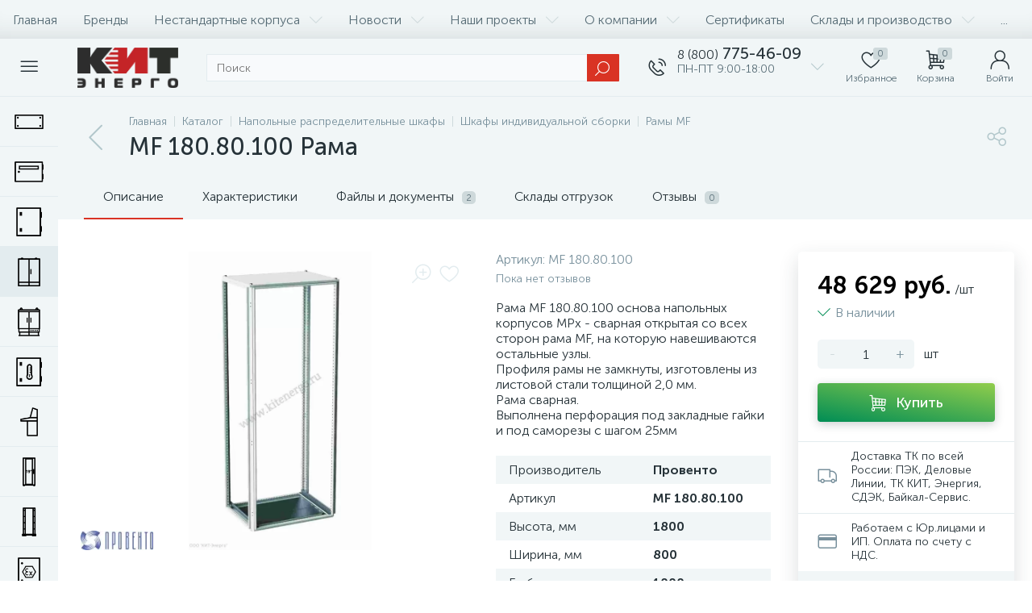

--- FILE ---
content_type: text/html; charset=UTF-8
request_url: https://kitenergo.ru/catalog/ramy_mf/rama_mf_180_80_100/
body_size: 152736
content:
<!DOCTYPE html>
<html lang="ru">
	<head>
 <!-- Yandex.Metrika counter -->

<noscript><div><img data-lazyload-src="https://mc.yandex.ru/watch/40921749" style="position:absolute; left:-9999px;" alt="" /></div></noscript>
<!-- /Yandex.Metrika counter --> <meta http-equiv="X-UA-Compatible" content="IE=edge" />
 <meta name="viewport" content="width=device-width, initial-scale=1, maximum-scale=1, user-scalable=no" />
 <link rel="preload" href="/bitrix/templates/enext/fonts/MuseoSansCyrl-300.woff" as="font" type="font/woff" crossorigin />
 <link rel="preload" href="/bitrix/templates/enext/fonts/MuseoSansCyrl-500.woff" as="font" type="font/woff" crossorigin />
 <link rel="preload" href="/bitrix/templates/enext/fonts/MuseoSansCyrl-700.woff" as="font" type="font/woff" crossorigin />
 <title>Рама. Артикул MF 180.80.100 Провенто</title>
 <meta http-equiv="Content-Type" content="text/html; charset=UTF-8" />
<meta name="robots" content="index, follow" />
<meta name="description" content="MF 180.80.100 Рама" />
<link rel="canonical" href="https://kitenergo.ru/catalog/ramy_mf/rama_mf_180_80_100/" />
<script type="text/javascript" data-skip-moving="true">(function(w, d, n) {var cl = "bx-core";var ht = d.documentElement;var htc = ht ? ht.className : undefined;if (htc === undefined || htc.indexOf(cl) !== -1){return;}var ua = n.userAgent;if (/(iPad;)|(iPhone;)/i.test(ua)){cl += " bx-ios";}else if (/Windows/i.test(ua)){cl += ' bx-win';}else if (/Macintosh/i.test(ua)){cl += " bx-mac";}else if (/Linux/i.test(ua) && !/Android/i.test(ua)){cl += " bx-linux";}else if (/Android/i.test(ua)){cl += " bx-android";}cl += (/(ipad|iphone|android|mobile|touch)/i.test(ua) ? " bx-touch" : " bx-no-touch");cl += w.devicePixelRatio && w.devicePixelRatio >= 2? " bx-retina": " bx-no-retina";var ieVersion = -1;if (/AppleWebKit/.test(ua)){cl += " bx-chrome";}else if (/Opera/.test(ua)){cl += " bx-opera";}else if (/Firefox/.test(ua)){cl += " bx-firefox";}ht.className = htc ? htc + " " + cl : cl;})(window, document, navigator);</script>
















<link rel='preload' href='/bitrix/templates/enext/fonts/uinext2020min.woff' as='font' type='font/woff' crossorigin />
<link rel='preload' href='/bitrix/templates/enext/fonts/famin.woff' as='font' type='font/woff' crossorigin />
<link rel='icon' type='image/png' href='/upload/enext/c6f/g8y0zpu0pz69bf14ej555ybzj8sshyd4/KIT_Energo_favikonka.png' />
<link rel='apple-touch-icon' href='/upload/enext/c6f/g8y0zpu0pz69bf14ej555ybzj8sshyd4/KIT_Energo_favikonka.png' />
<link rel='apple-touch-icon' sizes='180x180' href='/upload/enext/c6f/g8y0zpu0pz69bf14ej555ybzj8sshyd4/KIT_Energo_favikonka.png' />
<meta name='theme-color' content='#d93324' />
<meta name='msapplication-navbutton-color' content='#d93324' />
<meta name='apple-mobile-web-app-status-bar-style' content='#d93324' />
<meta property='og:type' content='product' />
<meta property='og:title' content='MF 180.80.100 Рама' />
<meta property='og:description' content='MF 180.80.100 Рама' />
<meta property='og:url' content='https://kitenergo.ru/catalog/ramy_mf/rama_mf_180_80_100/' />
<meta property='og:image' content='https://kitenergo.ru/upload/iblock/09c/rama.jpg' />
<meta property='og:image:width' content='500' />
<meta property='og:image:height' content='818' />
<link rel='image_src' href='https://kitenergo.ru/upload/iblock/09c/rama.jpg' />



	</head>
	<body class="slide-menu-interface-2-0-1-inner" data-img-webp="true"><style> .catalog-section-pic{height:-moz-calc(100vw * .1374);height:-webkit-calc(100vw * .1374);height:calc(100vw * .1374);position:relative;background:#566b75}.slide-menu-option-1-active .catalog-section-pic{height:-moz-calc((100vw - 324px) * .1374);height:-webkit-calc((100vw - 324px) * .1374);height:calc((100vw - 324px) * .1374)}.slide-menu-interface-2-0-1-inner .catalog-section-pic,.slide-menu-option-2 .catalog-section-pic{height:-moz-calc((100vw - 72px) * .1374);height:-webkit-calc((100vw - 72px) * .1374);height:calc((100vw - 72px) * .1374)}.catalog-section-pic>a{position:absolute;left:0;right:0;top:0;bottom:0}.catalog-section-pic>a:link,.catalog-section-pic>a:visited{text-decoration:none}.catalog-section-pic img{width:100%;height:100%;object-fit:cover;position:absolute;left:50%;top:50%;-moz-transform:translate(-50%,-50%);-o-transform:translate(-50%,-50%);-webkit-transform:translate(-50%,-50%);transform:translate(-50%,-50%)}.catalog-section-links{display:flex;flex-wrap:nowrap;margin-left:-6px;margin-top:-6px;position:relative;overflow:hidden}.catalog-section-links.active{max-height:unset;flex-wrap:wrap;overflow:visible}.catalog-section-link{margin-left:6px;margin-top:6px;padding:9px 16px 8px;white-space:nowrap;border:2px solid #e3ecef;-moz-border-radius:5px;-webkit-border-radius:5px;-khtml-border-radius:5px;border-radius:5px}.catalog-section-link:link,.catalog-section-link:visited{color:#263238;text-decoration:none}.bx-no-touch .catalog-section-link:hover,.bx-touch .catalog-section-link:active{border-color:#78909c;background:#e3ecef}.bx-no-touch .catalog-section-link.active:hover,.bx-touch .catalog-section-link.active:active,.catalog-section-link.active{border-color:#6639b6;background:rgba(102,57,182,.16)}.catalog-section-link-btn-container{position:absolute;right:0;bottom:0;background:#fff}.catalog-section-links.active .catalog-section-link-btn-container{margin-left:6px;margin-top:6px;position:static}.catalog-section-link-btn-container:before{width:74px;position:absolute;right:100%;top:0;bottom:0;content:"";background:-moz-linear-gradient(left,rgba(241,246,247,0) 0,#fff 86%,#fff 100%);background:-webkit-linear-gradient(left,rgba(241,246,247,0) 0,#fff 86%,#fff 100%);background:linear-gradient(to right,rgba(241,246,247,0) 0,#fff 86%,#fff 100%)}.catalog-section-links.active .catalog-section-link-btn-container:before{content:none}.catalog-section-link-btn{display:flex;align-items:center;margin:0;border-color:#f1f6f7;background:#f1f6f7;cursor:pointer}.bx-no-touch .catalog-section-link-btn:hover,.bx-touch .catalog-section-link-btn:active{border-color:#f1f6f7;background:#f1f6f7}.catalog-section-link-btn>span{padding-right:12px;-webkit-transition:all .15s ease 0s;-moz-transition:all .15s ease 0s;-o-transition:all .15s ease 0s;transition:all .15s ease 0s}.bx-no-touch .catalog-section-link-btn:hover>span,.bx-touch .catalog-section-link-btn:active>span{color:#6639b6}.catalog-section-link-btn>i{font-size:16px;color:#b2c7cb;-webkit-transition:all .15s ease 0s;-moz-transition:all .15s ease 0s;-o-transition:all .15s ease 0s;transition:all .15s ease 0s}.bx-no-touch .catalog-section-link-btn:hover>i,.bx-touch .catalog-section-link-btn:active>i{color:#6639b6}.catalog-section-filter-links{display:flex;flex-wrap:wrap;margin-left:-6px;margin-top:-6px}.catalog-section-links+.catalog-section-filter-links{margin-top:6px}.catalog-section-filter-link{display:flex;align-items:center;justify-content:center;margin-left:6px;margin-top:6px;padding:8px 12px 7px;white-space:nowrap;-moz-border-radius:5px;-webkit-border-radius:5px;-khtml-border-radius:5px;border-radius:5px;background:#f1f6f7;cursor:pointer;-webkit-transition:all .15s ease 0s;-moz-transition:all .15s ease 0s;-o-transition:all .15s ease 0s;transition:all .15s ease 0s}.bx-no-touch .catalog-section-filter-link:hover,.bx-touch .catalog-section-filter-link:active{background:#e3ecef}.catalog-section-filter-link>span{font-size:14px;color:#263238;line-height:17px;-webkit-transition:all .15s ease 0s;-moz-transition:all .15s ease 0s;-o-transition:all .15s ease 0s;transition:all .15s ease 0s}.bx-no-touch .catalog-section-filter-link:hover>span,.bx-touch .catalog-section-filter-link:active>span{text-decoration:line-through}.catalog-section-filter-link>i{margin-left:9px;font-size:12px;color:#b2c7cb;-webkit-transition:all .15s ease 0s;-moz-transition:all .15s ease 0s;-o-transition:all .15s ease 0s;transition:all .15s ease 0s}.bx-no-touch .catalog-section-filter-link:hover>i,.bx-touch .catalog-section-filter-link:active>i{color:#263238}.catalog-section-prev{margin-top:32px}.catalog-section-container .catalog-section-collections{margin-top:32px}.catalog-section-panel-wrapper{width:100%;background:#f1f6f7}.catalog-section-panel.fixed{position:fixed;left:0;right:0;-webkit-box-shadow:0 0 32px rgba(38,50,56,.16);-moz-box-shadow:0 0 32px rgba(38,50,56,.16);box-shadow:0 0 32px rgba(38,50,56,.16);background:#f1f6f7;z-index:203}.slide-menu-option-1-active .catalog-section-panel.fixed{left:324px}.slide-menu-interface-2-0-1-inner .catalog-section-panel.fixed,.slide-menu-option-2 .catalog-section-panel.fixed{left:72px}.catalog-section-panel-block{width:100%;display:flex;align-items:center;justify-content:space-between}.catalog-section-panel-block-reverse{flex-direction:row-reverse}.catalog-section-panel.fixed .catalog-section-panel-block{width:1176px;margin:0 auto}.container-ws .catalog-section-panel.fixed .catalog-section-panel-block{width:100%;margin:0;padding:0 32px}.catalog-section-filter-toggle{display:flex;align-items:center}.catalog-section-filter{padding:16px 24px;cursor:pointer}.catalog-section-filter-block{display:flex;align-items:center;justify-content:center}.catalog-section-filter-block>i,.catalog-section-filter-block>span:not(.catalog-section-filter-count){-webkit-transition:all .15s ease 0s;-moz-transition:all .15s ease 0s;-o-transition:all .15s ease 0s;transition:all .15s ease 0s}.catalog-section-filter-block>i{margin-right:12px;font-size:24px;color:#78909c}.bx-no-touch .catalog-section-filter:hover .catalog-section-filter-block>i,.bx-no-touch .catalog-section-filter:hover .catalog-section-filter-block>span:not(.catalog-section-filter-count),.bx-touch .catalog-section-filter:active .catalog-section-filter-block>i,.bx-touch .catalog-section-filter:active .catalog-section-filter-block>span:not(.catalog-section-filter-count){color:#6639b6}.catalog-section-filter-count{margin-left:6px;padding:2px 5px 1px;font-size:11px;color:#fff;line-height:13px;-moz-border-radius:3px;-webkit-border-radius:3px;-khtml-border-radius:3px;border-radius:3px;background:#6639b6}.catalog-section-filter-toggle{display:flex;align-items:center;justify-content:center}.catalog-section-filter-toggle>input{display:none}.catalog-section-filter-toggle>label{width:36px;max-width:36px;height:18px;display:block;margin:0;position:relative;-moz-border-radius:9px;-webkit-border-radius:9px;-khtml-border-radius:9px;border-radius:9px;background:#ced9db;cursor:pointer;-webkit-transition:all .3s ease 0s;-moz-transition:all .3s ease 0s;-o-transition:all .3s ease 0s;transition:all .3s ease 0s}.catalog-section-filter-toggle>input:checked+label{background:rgba(102,57,182,.5)}.catalog-section-filter-toggle>label:after{width:18px;height:18px;position:absolute;left:0;top:0;content:"";-moz-border-radius:9px;-webkit-border-radius:9px;-khtml-border-radius:9px;border-radius:9px;background:#78909c;-webkit-transition:all .3s ease 0s;-moz-transition:all .3s ease 0s;-o-transition:all .3s ease 0s;transition:all .3s ease 0s}.catalog-section-filter-toggle>input:checked+label:after{left:-moz-calc(100% - 18px);left:-webkit-calc(100% - 18px);left:calc(100% - 18px);background:#6639b6}.catalog-section-filter-container+.catalog-section-toggle{margin-left:24px}.catalog-section-toggle{display:flex;align-items:center;justify-content:center}.catalog-section-toggle>input{display:none}.catalog-section-toggle>input:checked+span+label+span,.catalog-section-toggle>span{color:#78909c}.catalog-section-toggle>label{width:36px;max-width:36px;height:18px;display:block;margin:0 12px;position:relative;-moz-border-radius:9px;-webkit-border-radius:9px;-khtml-border-radius:9px;border-radius:9px;background:#ced9db;cursor:pointer}.catalog-section-toggle>label:after{width:18px;height:18px;position:absolute;right:0;top:0;content:"";-moz-border-radius:9px;-webkit-border-radius:9px;-khtml-border-radius:9px;border-radius:9px;background:#6639b6;-webkit-transition:all .3s ease 0s;-moz-transition:all .3s ease 0s;-o-transition:all .3s ease 0s;transition:all .3s ease 0s}.catalog-section-toggle>input:checked+span+label:after{right:-moz-calc(100% - 18px);right:-webkit-calc(100% - 18px);right:calc(100% - 18px)}.catalog-section-toggle>input:checked+span,.catalog-section-toggle>span+label+span{color:#263238}.catalog-section-sort{padding:10px 0 10px 24px;position:relative;cursor:pointer}.catalog-section-sort-block{display:table}.catalog-section-sort-arrow,.catalog-section-sort-text{display:table-cell;vertical-align:middle}.catalog-section-sort-text{padding-right:16px;text-align:right;-webkit-transition:all .15s ease 0s;-moz-transition:all .15s ease 0s;-o-transition:all .15s ease 0s;transition:all .15s ease 0s}.bx-no-touch .catalog-section-sort:hover .catalog-section-sort-text,.bx-touch .catalog-section-sort:active .catalog-section-sort-text{color:#6639b6}.catalog-section-sort-text>span{display:block;font-size:14px;color:#78909c;line-height:17px;-webkit-transition:all .15s ease 0s;-moz-transition:all .15s ease 0s;-o-transition:all .15s ease 0s;transition:all .15s ease 0s}.bx-no-touch .catalog-section-sort:hover .catalog-section-sort-text>span,.bx-touch .catalog-section-sort:active .catalog-section-sort-text>span{color:#6639b6}.catalog-section-sort-arrow i{font-size:16px;color:#b2c7cb;-webkit-transition:all .15s ease 0s;-moz-transition:all .15s ease 0s;-o-transition:all .15s ease 0s;transition:all .15s ease 0s}.bx-no-touch .catalog-section-sort:hover .catalog-section-sort-arrow i,.bx-touch .catalog-section-sort:active .catalog-section-sort-arrow i{color:#6639b6}.catalog-section-gifts{margin-top:64px}@media(max-width:1042px){.catalog-section-container{margin-top:-32px}.catalog-section-pic,.slide-menu-interface-2-0-1-inner .catalog-section-pic,.slide-menu-option-1-active .catalog-section-pic,.slide-menu-option-2 .catalog-section-pic{height:-moz-calc(100vw * .1374);height:-webkit-calc(100vw * .1374);height:calc(100vw * .1374)}.catalog-section-links{max-height:92px;flex-wrap:wrap;margin-top:12px}.catalog-section-filter-links{margin-top:12px}.catalog-section-filter-links+.catalog-section-prev,.catalog-section-links+.catalog-section-prev{margin-top:18px}.catalog-section-container .catalog-section-collections{margin:0}.catalog-section-filter-links+.catalog-section-collections,.catalog-section-links+.catalog-section-collections{margin-top:18px}.catalog-section-prev+.catalog-section-collections{margin-top:32px}.catalog-section-toggle-wrapper{background:#f1f6f7}.catalog-section-panel{margin:0 -18px}.catalog-section-panel.fixed{margin:0;left:0}.slide-menu-interface-2-0-1-inner .catalog-section-panel.fixed,.slide-menu-option-1-active .catalog-section-panel.fixed,.slide-menu-option-2 .catalog-section-panel.fixed{left:0}.catalog-section-panel-block{display:table}.catalog-section-panel.fixed .catalog-section-panel-block{width:100%}.container-ws .catalog-section-panel.fixed .catalog-section-panel-block{padding:0}.catalog-section-filter-toggle,.catalog-section-sort-container{width:50%;display:table-cell;vertical-align:middle}.catalog-section-filter{padding:15px 0}.catalog-section-filter-block>i{margin-right:8px}.catalog-section-toggle{margin:0 18px}.catalog-section-sort{padding:15px 0}.catalog-section-sort-block{margin:0 auto}.catalog-section-sort-text{padding-right:10px}.catalog-section-gifts{margin-top:32px}}@media(min-width:1043px){.catalog-section-container>div:first-child{margin-top:0}.catalog-section-container>.catalog-section-filter-links:first-child,.catalog-section-container>.catalog-section-links:first-child{margin-top:-6px}}@media(min-width:1043px) and (max-width:1271px){.slide-menu-option-1-active .catalog-section-pic{height:-moz-calc(100vw * .1374);height:-webkit-calc(100vw * .1374);height:calc(100vw * .1374)}.slide-menu-option-1-active .catalog-section-panel.fixed{left:0}.catalog-section-panel.fixed .catalog-section-panel-block{width:946px}}@media(min-width:1272px){.smart-filter-view-left-active .catalog-section-container{width:-moz-calc(100% - 300px - 24px);width:-webkit-calc(100% - 300px - 24px);width:calc(100% - 300px - 24px);float:right}.catalog-section-filter-container.is-filter-left{display:flex;align-items:center}.catalog-section-filter-container.is-filter-left .catalog-section-filter{padding-right:12px;cursor:default}.catalog-section-filter-container.is-filter-left .catalog-section-filter-block>i,.catalog-section-filter-container.is-filter-left .catalog-section-filter-block>span:not(.catalog-section-filter-count){-webkit-transition:none;-moz-transition:none;-o-transition:none;transition:none}.bx-no-touch .catalog-section-filter-container.is-filter-left .catalog-section-filter:hover .catalog-section-filter-block>i,.bx-touch .catalog-section-filter-container.is-filter-left .catalog-section-filter:active .catalog-section-filter-block>i{color:#78909c}.bx-no-touch .catalog-section-filter-container.is-filter-left .catalog-section-filter:hover .catalog-section-filter-block>span:not(.catalog-section-filter-count),.bx-touch .catalog-section-filter-container.is-filter-left .catalog-section-filter:active .catalog-section-filter-block>span:not(.catalog-section-filter-count){color:#263238}.smart-filter-view-left-active .catalog-section-gifts{width:-moz-calc(100% - 300px - 24px);width:-webkit-calc(100% - 300px - 24px);width:calc(100% - 300px - 24px);float:right}}@media(min-width:1272px) and (max-width:1545px){.slide-menu-option-1-active .catalog-section-pic{height:-moz-calc(100vw * .1374);height:-webkit-calc(100vw * .1374);height:calc(100vw * .1374)}.slide-menu-option-1-active .catalog-section-panel.fixed{left:0}}.bx-catalog-element{margin-top:-40px}.popup-panel .bx-catalog-element{margin-top:0;padding-bottom:64px}.container-ws .bx-catalog-element .row{margin-left:-12px;margin-right:-12px}.container-ws .bx-catalog-element [class*=col-lg-],.container-ws .bx-catalog-element [class*=col-md-],.container-ws .bx-catalog-element [class*=col-sm-],.container-ws .bx-catalog-element [class*=col-xs-]{padding-left:12px;padding-right:12px}.container-ws .bx-catalog-element .col-ws-left{width:83.33333333%}.container-ws .bx-catalog-element .col-ws-right{width:16.66666667%}.product-item-detail-tabs-container{width:100vw;margin-left:-moz-calc((100vw - 100%)/ -2);margin-left:-webkit-calc((100vw - 100%)/ -2);margin-left:calc((100vw - 100%)/ -2);background:#f1f6f7}.slide-menu-option-1-active .product-item-detail-tabs-container{width:-moz-calc(100vw - 324px);width:-webkit-calc(100vw - 324px);width:calc(100vw - 324px);margin-left:-moz-calc((100vw - 324px - 100%)/ -2);margin-left:-webkit-calc((100vw - 324px - 100%)/ -2);margin-left:calc((100vw - 324px - 100%)/ -2)}.slide-menu-interface-2-0-1-inner .product-item-detail-tabs-container,.slide-menu-option-2 .product-item-detail-tabs-container{width:-moz-calc(100vw - 72px);width:-webkit-calc(100vw - 72px);width:calc(100vw - 72px);margin-left:-moz-calc((100vw - 72px - 100%)/ -2);margin-left:-webkit-calc((100vw - 72px - 100%)/ -2);margin-left:calc((100vw - 72px - 100%)/ -2)}.container-ws .product-item-detail-tabs-container,.slide-menu-interface-2-0-1-inner .container-ws .product-item-detail-tabs-container,.slide-menu-option-1-active .container-ws .product-item-detail-tabs-container,.slide-menu-option-2 .container-ws .product-item-detail-tabs-container{width:auto;margin-left:-32px;margin-right:-32px}.popup-panel .product-item-detail-tabs-container{width:auto;margin-left:-64px;margin-right:-64px}.container-ws .product-item-detail-tabs-block{padding:0 32px}.popup-panel .product-item-detail-tabs-block{padding:0 40px}.product-item-detail-tabs-block.fixed{position:fixed;left:0;right:0;-webkit-box-shadow:0 0 32px rgba(38,50,56,.16);-moz-box-shadow:0 0 32px rgba(38,50,56,.16);box-shadow:0 0 32px rgba(38,50,56,.16);background-color:#f1f6f7;z-index:203}.slide-menu-option-1-active .product-item-detail-tabs-block.fixed{left:324px}.slide-menu-interface-2-0-1-inner .product-item-detail-tabs-block.fixed,.slide-menu-option-2 .product-item-detail-tabs-block.fixed{left:72px}.popup-panel .product-item-detail-tabs-block.fixed{left:0}.product-item-detail-tabs-scroll{width:1176px;margin-left:auto;margin-right:auto;position:relative}.container-ws .product-item-detail-tabs-scroll,.popup-panel .product-item-detail-tabs-scroll{width:100%;margin:0}.product-item-detail-tabs-scroll .owl-next,.product-item-detail-tabs-scroll .owl-prev{width:64px;display:flex;flex-direction:column;justify-content:center;position:absolute;top:0;bottom:0;z-index:200;cursor:pointer}.product-item-detail-tabs-block.fixed .product-item-detail-tabs-scroll .owl-next,.product-item-detail-tabs-block.fixed .product-item-detail-tabs-scroll .owl-prev{z-index:202}.product-item-detail-tabs-scroll .owl-next.disabled,.product-item-detail-tabs-scroll .owl-prev.disabled{display:none}.product-item-detail-tabs-scroll .owl-prev{left:0;background:-moz-linear-gradient(right,rgba(241,246,247,0) 0,#f1f6f7 44px,#f1f6f7 44px);background:-webkit-linear-gradient(right,rgba(241,246,247,0) 0,#f1f6f7 44px,#f1f6f7 44px);background:linear-gradient(to left,rgba(241,246,247,0) 0,#f1f6f7 44px,#f1f6f7 44px)}.product-item-detail-tabs-scroll .owl-next{align-items:flex-end;right:0;background:-moz-linear-gradient(left,rgba(241,246,247,0) 0,#f1f6f7 44px,#f1f6f7 44px);background:-webkit-linear-gradient(left,rgba(241,246,247,0) 0,#f1f6f7 44px,#f1f6f7 44px);background:linear-gradient(to right,rgba(241,246,247,0) 0,#f1f6f7 44px,#f1f6f7 44px)}.product-item-detail-tabs-scroll .owl-next i,.product-item-detail-tabs-scroll .owl-prev i{font-size:16px;color:#b2c7cb;-webkit-transition:all .15s ease 0s;-moz-transition:all .15s ease 0s;-o-transition:all .15s ease 0s;transition:all .15s ease 0s}.bx-no-touch .product-item-detail-tabs-scroll .owl-next:hover i,.bx-no-touch .product-item-detail-tabs-scroll .owl-prev:hover i,.bx-touch .product-item-detail-tabs-scroll .owl-next:active i,.bx-touch .product-item-detail-tabs-scroll .owl-prev:active i{color:#6639b6}.product-item-detail-tabs-list{width:100%;margin:0;padding:0;list-style:none;overflow:hidden}.product-item-detail-tabs-list:after{display:table;clear:both;content:""}.product-item-detail-tab{height:56px;display:table-cell;vertical-align:middle;padding:0 24px;position:relative;color:#263238;white-space:nowrap;cursor:pointer;-webkit-transition:all .15s ease 0s;-moz-transition:all .15s ease 0s;-o-transition:all .15s ease 0s;transition:all .15s ease 0s}.bx-no-touch .product-item-detail-tab:hover,.bx-touch .product-item-detail-tab:active{color:#6639b6}.product-item-detail-tab:after{height:0;position:absolute;left:0;right:0;bottom:0;content:"";background:#6639b6}.product-item-detail-tab.active:after{height:2px}.product-item-detail-tab>span{display:inline-block;vertical-align:middle;margin-left:6px;padding:2px 5px 1px;font-size:11px;color:#566b75;line-height:13px;-moz-border-radius:5px;-webkit-border-radius:5px;-khtml-border-radius:5px;border-radius:5px;background:#ced9db}.product-item-detail-tabs-content{margin-top:40px}.product-item-detail-tab-content{margin-top:64px}.product-item-detail-slider-container{max-width:100%;position:relative;background:0 0;-webkit-transition:background .8s ease;-moz-transition:background .8s ease;-ms-transition:background .8s ease;-o-transition:background .8s ease;transition:background .8s ease}.product-item-detail-slider-block{height:370px;position:relative}.product-item-detail-slider-videos-images-container{position:absolute;top:0;right:0;bottom:0;left:0}.product-item-detail-slider-image,.product-item-detail-slider-video{display:flex;flex-direction:column;align-items:center;justify-content:center;position:absolute;left:0;right:0;top:0;bottom:0;opacity:0;-webkit-transition:opacity 250ms linear;-moz-transition:opacity 250ms linear;-ms-transition:opacity 250ms linear;-o-transition:opacity 250ms linear;transition:opacity 250ms linear}.product-item-detail-slider-image.active,.product-item-detail-slider-video.active{opacity:1;z-index:10}.product-item-detail-slider-image>img,.product-item-detail-slider-video>iframe{max-width:100%;max-height:100%}.product-item-detail-slider-image>img{width:auto;height:auto;background-position:center;background-repeat:no-repeat;-webkit-transition:background-size 450ms ease,width 450ms ease,height 450ms ease,outline 450ms ease;-moz-transition:background-size 450ms ease,width 450ms ease,height 450ms ease,outline 450ms ease;-ms-transition:background-size 450ms ease,width 450ms ease,height 450ms ease,outline 450ms ease;-o-transition:background-size 450ms ease,width 450ms ease,height 450ms ease,outline 450ms ease;transition:background-size 450ms ease,width 450ms ease,height 450ms ease,outline 450ms ease}.product-item-detail-slider-image>img[data-lazyload-src]{-webkit-transition:background-size 450ms ease,width 450ms ease,height 450ms ease,outline 450ms ease,opacity .3s ease 0s;-moz-transition:background-size 450ms ease,width 450ms ease,height 450ms ease,outline 450ms ease,opacity .3s ease 0s;-ms-transition:background-size 450ms ease,width 450ms ease,height 450ms ease,outline 450ms ease,opacity .3s ease 0s;-o-transition:background-size 450ms ease,width 450ms ease,height 450ms ease,outline 450ms ease,opacity .3s ease 0s;transition:background-size 450ms ease,width 450ms ease,height 450ms ease,outline 450ms ease,opacity .3s ease 0s}.product-item-detail-slider-video>iframe:-webkit-full-screen{-webkit-transform:none}.product-item-detail-slider-video>iframe:-moz-full-screen{-moz-transform:none}.product-item-detail-slider-video>iframe:-ms-fullscreen{-ms-transform:none}.product-item-detail-slider-video>iframe:fullscreen{transform:none}.product-item-detail-slider-progress-bar{height:3px;position:absolute;left:0;bottom:0;background-color:#6639b6;z-index:180}.product-item-detail-slider-controls-block{float:left;margin-left:-24px}.product-item-detail-slider-controls-image,.product-item-detail-slider-controls-video{width:80px;height:80px;display:flex;flex-direction:column;align-items:center;justify-content:center;float:left;margin-left:24px;margin-top:24px;position:relative;-moz-border-radius:5px;-webkit-border-radius:5px;-khtml-border-radius:5px;border-radius:5px;background-color:#fff;overflow:hidden;cursor:pointer}.bx-no-touch .product-item-detail-slider-controls-image:hover,.bx-no-touch .product-item-detail-slider-controls-video:hover,.bx-touch .product-item-detail-slider-controls-image:active,.bx-touch .product-item-detail-slider-controls-video:active{border:2px solid #78909c}.product-item-detail-slider-controls-image.active,.product-item-detail-slider-controls-video.active{border:2px solid #6639b6}.product-item-detail-slider-controls-image>img,.product-item-detail-slider-controls-video-image{width:auto;height:auto;max-width:80px;max-height:80px;position:absolute}.product-item-detail-slider-controls-video-image{width:80px;height:80px;background:#566b75}.product-item-detail-slider-controls-video-image>img{width:100%;height:100%;object-fit:cover;position:absolute;left:50%;top:50%;-moz-transform:translate(-50%,-50%);-o-transform:translate(-50%,-50%);-webkit-transform:translate(-50%,-50%);transform:translate(-50%,-50%)}.product-item-detail-slider-controls-video-play{width:42px;height:30px;display:flex;flex-direction:column;align-items:center;justify-content:center;position:absolute;-moz-border-radius:5px;-webkit-border-radius:5px;-khtml-border-radius:5px;border-radius:5px;background-color:rgba(0,0,0,.7)}.product-item-detail-slider-controls-video-play>i{font-size:14px;color:#fff}.product-item-detail-slider-left,.product-item-detail-slider-right{height:100%;display:flex;flex-direction:column;align-items:center;justify-content:center;padding:0 24px;position:absolute;top:0;bottom:0;z-index:111;cursor:pointer}.product-item-detail-slider-left{left:0}.product-item-detail-slider-right{right:0}.product-item-detail-slider-left>i,.product-item-detail-slider-right>i{font-size:36px;color:#b2c7cb;-webkit-transition:all .3s ease;-moz-transition:all .3s ease;-ms-transition:all .3s ease;-o-transition:all .3s ease;transition:all .3s ease}.bx-no-touch .product-item-detail-slider-left:hover>i,.bx-no-touch .product-item-detail-slider-right:hover>i,.bx-touch .product-item-detail-slider-left:active>i,.bx-touch .product-item-detail-slider-right:active>i{color:#6639b6}.product-item-detail-slider-close{display:none}.product-item-detail-slider-container.popup .product-item-detail-slider-close{width:50px;height:50px;display:flex;flex-direction:column;align-items:center;justify-content:center;position:absolute;right:0;top:0;z-index:150;cursor:pointer;-webkit-transition:all .3s ease;-moz-transition:all .3s ease;-ms-transition:all .3s ease;-o-transition:all .3s ease;transition:all .3s ease}.product-item-detail-slider-container.full.popup .product-item-detail-slider-close{right:120px}.product-item-detail-slider-container.popup .product-item-detail-slider-close>i{font-size:16px;color:#78909c}.bx-no-touch .product-item-detail-slider-container.popup .product-item-detail-slider-close:hover>i,.bx-touch .product-item-detail-slider-container.popup .product-item-detail-slider-close:active>i{color:#6639b6}.product-item-detail-slider-container.magnified .product-item-detail-slider-image{z-index:100}.product-item-detail-slider-container.magnified .product-item-detail-brand,.product-item-detail-slider-container.magnified .product-item-detail-markers,.product-item-detail-slider-container.magnified .product-item-detail-slider-left,.product-item-detail-slider-container.magnified .product-item-detail-slider-right{z-index:50}.product-item-detail-slider-container.magnified .product-item-detail-brand,.product-item-detail-slider-container.magnified .product-item-detail-markers{opacity:0}.product-item-detail-slider-container.popup{position:fixed;top:0;left:0;right:0;bottom:0;background-color:#fff;z-index:999999;animation-name:imgPopupShow;animation-duration:.3s}.product-item-detail-slider-container.popup .product-item-detail-slider-block{height:100%}.product-item-detail-slider-container.full.popup .product-item-detail-slider-right,.product-item-detail-slider-container.full.popup .product-item-detail-slider-videos-images-container{right:120px}@keyframes imgPopupShow{from{opacity:0}to{opacity:1}}.product-item-detail-slider-container.popup .product-item-detail-slider-controls-block{width:120px;margin:0;padding:20px;position:absolute;top:0;bottom:0;right:0;border-left:1px solid #d3d3d3;background-color:#fff;overflow-y:auto}.product-item-detail-slider-container.popup .product-item-detail-slider-controls-image,.product-item-detail-slider-container.popup .product-item-detail-slider-controls-video{float:none;margin-left:0;margin-top:0;margin-bottom:24px}.product-item-detail-slider-container.popup .product-item-detail-brand,.product-item-detail-slider-container.popup .product-item-detail-icons-container,.product-item-detail-slider-container.popup .product-item-detail-markers{display:none}.product-item-detail-markers{position:absolute;left:-4px;top:12px;z-index:190}.product-item-detail-marker-container{max-width:100%;float:left;clear:left}.product-item-detail-marker-container-hidden{display:none}.product-item-detail-marker-container:not(.product-item-detail-marker-container-hidden)+.product-item-detail-marker-container{margin-top:4px}.product-item-detail-marker{display:flex;align-items:center;padding:9px 12px 8px;-moz-border-radius:5px;-webkit-border-radius:5px;-khtml-border-radius:5px;border-radius:5px}.product-item-detail-marker-discount{background:#d3115a}.product-item-detail-marker-14px{padding-top:6px;padding-bottom:5px}.product-item-detail-marker-24px{padding-top:7px;padding-bottom:6px}.product-item-detail-marker>i{margin-right:7px;font-size:18px;color:#fff}.product-item-detail-marker-14px>i{font-size:14px}.product-item-detail-marker-24px>i{font-size:24px}.product-item-detail-marker>span{overflow:hidden;color:#fff;text-overflow:ellipsis;white-space:nowrap}.product-item-detail-marker-14px>span{font-size:14px;line-height:17px}.product-item-detail-marker-24px>span{font-size:24px;line-height:29px}.product-item-detail-icons-container{display:table;padding:4px 5px;position:absolute;right:12px;top:12px;-moz-border-radius:2px;-webkit-border-radius:2px;-khtml-border-radius:2px;border-radius:2px;background-color:#fff;z-index:190}.product-item-detail-delay,.product-item-detail-delayed,.product-item-detail-magnifier{display:table-cell;vertical-align:middle;padding:0 5px}.product-item-detail-scu-item .product-item-detail-delay,.product-item-detail-scu-item .product-item-detail-delayed{padding:9px 9px 10px}.product-item-detail-delay i,.product-item-detail-delayed i,.product-item-detail-magnifier i{font-size:24px;color:#e3ecef;-webkit-transition:all .15s ease 0s;-moz-transition:all .15s ease 0s;-o-transition:all .15s ease 0s;transition:all .15s ease 0s;cursor:pointer}.product-item-detail-scu-item .product-item-detail-delay i,.product-item-detail-scu-item .product-item-detail-delayed i{font-size:21px}.bx-no-touch .product-item-detail-delay i:hover,.bx-no-touch .product-item-detail-magnifier i:hover,.bx-touch .product-item-detail-delay i:active,.bx-touch .product-item-detail-magnifier i:active{color:#b2c7cb}.product-item-detail-delayed i{color:#ffd200}.product-item-detail-delay-loader{width:24px;height:24px;position:relative}.product-item-detail-scu-item .product-item-detail-delay-loader{width:21px;height:21px}.product-item-detail-delay-loader:after,.product-item-detail-delay-loader>div,.product-item-detail-delay-loader>div>span,.product-item-detail-delay-loader>div>span:after{position:absolute;left:0;right:0;top:0;bottom:0}.product-item-detail-delay-loader:after{content:"";border:3px solid #e3ecef;-moz-border-radius:50%;-webkit-border-radius:50%;-khtml-border-radius:50%;border-radius:50%}.product-item-detail-delay-loader>div{z-index:1;-webkit-animation:loaderRotate1 4.8s linear infinite;animation:loaderRotate1 4.8s linear infinite}.product-item-detail-delay-loader>div>span{clip:rect(0,24px,24px,12px);-webkit-animation:loaderRotate2 1.2s linear infinite;animation:loaderRotate2 1.2s linear infinite}.product-item-detail-scu-item .product-item-detail-delay-loader>div>span{clip:rect(0,21px,21px,10.5px)}.product-item-detail-delay-loader>div>span:after{content:"";clip:rect(0,24px,24px,12px);border:3px solid #6639b6;-moz-border-radius:50%;-webkit-border-radius:50%;-khtml-border-radius:50%;border-radius:50%;-webkit-animation:loaderRotate3 1.2s cubic-bezier(.77,0,.175,1) infinite;animation:loaderRotate3 1.2s cubic-bezier(.77,0,.175,1) infinite}.product-item-detail-scu-item .product-item-detail-delay-loader>div>span:after{clip:rect(0,21px,21px,10.5px)}.product-item-detail-brand{width:90px;height:40px;display:flex;flex-direction:column;align-items:flex-start;justify-content:flex-end;position:absolute;left:-4px;bottom:0;z-index:190}.product-item-detail-brand>img{width:auto;max-width:100%;height:auto;max-height:40px}.product-item-detail-article{color:#78909c;-webkit-user-select:text;-moz-user-select:text;-o-user-select:text;user-select:text;cursor:auto}.product-item-detail-rating{display:flex;align-items:center;margin-top:6px}.product-item-detail-rating-val{margin-right:6px;padding:4px 8px 3px;font-family:"Museo Sans Cyrl 500",sans-serif;font-size:14px;color:#fff;line-height:17px;-moz-border-radius:5px;-webkit-border-radius:5px;-khtml-border-radius:5px;border-radius:5px;background:#008d55}.product-item-detail-rating-val[data-rate="1"]{background:#d03913}.product-item-detail-rating-val[data-rate="2"]{background:#ca6c00}.product-item-detail-rating-val[data-rate="3"]{background:#a58900}.product-item-detail-rating-val[data-rate="4"]{background:#568d00}.product-item-detail-rating-reviews-count{font-size:14px;color:#78909c;line-height:17px}.product-item-detail-preview{margin-top:18px}.product-item-detail-main-properties-container{margin-top:22px}.product-item-detail-properties-block{width:100%;display:table}.product-item-detail-properties,.product-item-detail-properties-group,.product-item-detail-properties-group-property{display:table-row}.bx-no-touch .product-item-detail-properties-group-property:hover,.bx-touch .product-item-detail-properties-group-property:active,.product-item-detail-properties-group,.product-item-detail-properties:nth-child(odd){background-color:#f1f6f7}.product-item-detail-properties-group-name,.product-item-detail-properties-group-property-name,.product-item-detail-properties-group-property-val,.product-item-detail-properties-group-val,.product-item-detail-properties-name,.product-item-detail-properties-val{display:table-cell;vertical-align:middle}.product-item-detail-properties-name,.product-item-detail-properties-val{padding-top:8px;padding-bottom:8px}.product-item-detail-properties-name{padding-left:16px;padding-right:8px}.product-item-detail-properties-val{padding-left:8px;padding-right:16px;font-family:"Museo Sans Cyrl 700",sans-serif}.product-item-detail-properties-group-name,.product-item-detail-properties-group-val{padding-top:16px;padding-bottom:16px}.product-item-detail-properties-group-property-name,.product-item-detail-properties-group-property-val{padding-top:10px;padding-bottom:8px}.product-item-detail-properties-group-name,.product-item-detail-properties-group-property-name,.product-item-detail-properties-group-property-val,.product-item-detail-properties-group-val{border-bottom:1px solid #e3ecef}.product-item-detail-properties-group-name,.product-item-detail-properties-group-property-name{padding-left:24px;padding-right:12px}.product-item-detail-properties-group-property-val,.product-item-detail-properties-group-val{padding-left:12px;padding-right:24px}.product-item-detail-properties-group-name{font-family:"Museo Sans Cyrl 500",sans-serif;font-size:20px;line-height:24px}.product-item-detail-properties-group-property-val{font-family:"Museo Sans Cyrl 700",sans-serif}.product-item-detail-advantages{display:table;margin-left:-12px;margin-top:12px}.product-item-detail-advantages-item{float:left;margin-left:12px;margin-top:12px;position:relative;cursor:pointer}.product-item-detail-advantages-item-pic{display:flex;flex-direction:column;align-items:center;justify-content:center}.product-item-detail-advantages-item-tooltip{width:162px;margin:0 0 10px -81px;padding:7px 12px 9px;position:absolute;left:-9999px;bottom:100%;font-size:14px;color:#fff;text-align:center;line-height:17px;-moz-border-radius:5px;-webkit-border-radius:5px;-khtml-border-radius:5px;border-radius:5px;background:#000;opacity:0;-moz-transform:translate3d(0,-10px,0);-o-transform:translate3d(0,-10px,0);-webkit-transform:translate3d(0,-10px,0);transform:translate3d(0,-10px,0);-webkit-transition:opacity .3s ease 0s,transform .3s ease 0s;-moz-transition:opacity .3s ease 0s,transform .3s ease 0s;-o-transition:opacity .3s ease 0s,transform .3s ease 0s;transition:opacity .3s ease 0s,transform .3s ease 0s;z-index:200}.product-item-detail-advantages-item-tooltip:after{position:absolute;left:50%;top:100%;margin-left:-6px;content:"";border-left:6px solid transparent;border-right:6px solid transparent;border-top:6px solid #000}.bx-no-touch .product-item-detail-advantages-item:hover .product-item-detail-advantages-item-tooltip,.bx-touch .product-item-detail-advantages-item:active .product-item-detail-advantages-item-tooltip{left:50%;opacity:.85;-moz-transform:translate3d(0,0,0) rotate3d(0,0,0,0);-o-transform:translate3d(0,0,0) rotate3d(0,0,0,0);-webkit-transform:translate3d(0,0,0) rotate3d(0,0,0,0);transform:translate3d(0,0,0) rotate3d(0,0,0,0)}.product-item-detail-pay-block{padding:24px;top:0;-moz-border-radius:5px;-webkit-border-radius:5px;-khtml-border-radius:5px;border-radius:5px;-webkit-box-shadow:0 9px 24px rgba(38,50,56,.16);-moz-box-shadow:0 9px 24px rgba(38,50,56,.16);box-shadow:0 9px 24px rgba(38,50,56,.16);background:#fff;-moz-transform:translateX(10px);-o-transform:translateX(10px);-webkit-transform:translateX(10px);transform:translateX(10px);-webkit-transition:opacity .3s ease 0s,top .3s ease 0s,z-index .3s ease 0s;-moz-transition:opacity .3s ease 0s,top .3s ease 0s,z-index .3s ease 0s;-o-transition:opacity .3s ease 0s,top .3s ease 0s,z-index .3s ease 0s;transition:opacity .3s ease 0s,top .3s ease 0s,z-index .3s ease 0s}.product-item-detail-pay-block-fixed{position:fixed;opacity:1;z-index:202}.product-item-detail-pay-block-fixed.product-item-detail-pay-block-hidden{opacity:0;z-index:-1}.product-item-detail-info-container[data-entity=price-ranges-block]{margin-top:18px}.product-item-detail-short-card{display:none;align-items:center;margin-bottom:18px}.product-item-detail-pay-block-fixed .product-item-detail-short-card{display:flex}.product-item-detail-short-card-image{width:50px;min-width:50px;height:50px;align-self:flex-start;margin-right:12px}.product-item-detail-short-card-image>img{width:auto;max-width:50px;height:auto;max-height:50px}.product-item-detail-short-card-title{font-size:14px;color:#78909c;line-height:17px}.product-item-detail-price-current{font-family:"Museo Sans Cyrl 700",sans-serif;font-size:30px;color:#000;line-height:36px}.product-item-detail-price-not-set{color:#78909c}.product-item-detail-price-measure{color:#263238}.product-item-detail-price-old{font-size:14px;color:#78909c;text-decoration:line-through;line-height:17px}.product-item-detail-price-economy{font-size:14px;color:#6639b6;line-height:17px}.product-item-detail-quantity{display:table;margin-top:6px}.product-item-detail-scu-item-col .product-item-detail-quantity,.product-item-detail-scu-item-object-col .product-item-detail-quantity{margin-left:auto;white-space:nowrap}.product-item-detail-quantity-icon,.product-item-detail-quantity-val{display:table-cell;vertical-align:middle;line-height:19px}.product-item-detail-quantity-icon{font-size:16px;color:#008d55}.product-item-detail-quantity-not-avl .product-item-detail-quantity-icon{color:#b2c7cb}.product-item-detail-quantity-val{padding-left:6px;color:#78909c}.product-item-detail-scu-container [data-entity=sku-line-block]{margin-top:12px}.product-item-detail-scu-title{overflow:hidden;color:#263238;text-overflow:ellipsis;white-space:nowrap}.product-item-detail-scu-title>span{padding-left:3px;font-size:14px;color:#78909c;line-height:17px}.product-item-detail-scu-block{margin-top:2px}.product-item-detail-scu-item-list{margin:0 0 0 -6px;padding:0;overflow:hidden;list-style:none}.product-item-detail-scu-item-color,.product-item-detail-scu-item-text{float:left;margin-left:6px;margin-top:6px;-moz-border-radius:5px;-webkit-border-radius:5px;-khtml-border-radius:5px;border-radius:5px;cursor:pointer;-webkit-transition:all .15s ease 0s;-moz-transition:all .15s ease 0s;-o-transition:all .15s ease 0s;transition:all .15s ease 0s}.product-item-detail-scu-item .product-item-detail-scu-item-color,.product-item-detail-scu-item .product-item-detail-scu-item-text{margin-left:0;margin-top:0;cursor:default}.product-item-detail-scu-item-color{width:36px;height:36px;position:relative;overflow:hidden;background-position:center;background-repeat:no-repeat;background-size:cover}.product-item-detail-scu-item-color.notallowed{background-color:#f1f6f7!important}.product-item-detail-scu-item-color:after,.product-item-detail-scu-item-color:before{position:absolute;left:0;top:0;right:0;bottom:0;-moz-border-radius:5px;-webkit-border-radius:5px;-khtml-border-radius:5px;border-radius:5px}.product-item-detail-scu-item-color:before{content:none;border:4px solid transparent}.bx-no-touch .product-item-detail-scu-item-color:hover:before,.bx-touch .product-item-detail-scu-item-color:active:before,.product-item-detail-scu-item .product-item-detail-scu-item-color:before,.product-item-detail-scu-item-color.selected:before{content:"";border-color:#fff}.product-item-detail-scu-item-color:after{content:"";border:2px solid #e3ecef}.bx-no-touch .product-item-detail-scu-item-color:hover:after,.bx-touch .product-item-detail-scu-item-color:active:after,.product-item-detail-scu-item .product-item-detail-scu-item-color:after{border-color:#78909c}.bx-no-touch .product-item-detail-scu-item-color.selected:hover:after,.bx-touch .product-item-detail-scu-item-color.selected:active:after,.product-item-detail-scu-item-color.selected:after{border-color:#6639b6}.product-item-detail-scu-item-text{padding:8px 15px 7px;color:#263238;border:2px solid #e3ecef}.product-item-detail-scu-item-text.notallowed{color:#ced9db;border-color:transparent;background:#f1f6f7}.bx-no-touch .product-item-detail-scu-item-text:hover,.bx-touch .product-item-detail-scu-item-text:active{color:#263238;border-color:#78909c;background:#e3ecef}.bx-no-touch .product-item-detail-scu-item .product-item-detail-scu-item-text:hover,.bx-touch .product-item-detail-scu-item .product-item-detail-scu-item-text:active{color:#263238;border-color:#e3ecef;background:0 0}.bx-no-touch .product-item-detail-scu-item-text.selected:hover,.bx-touch .product-item-detail-scu-item-text.selected:active,.product-item-detail-scu-item-text.selected{color:#263238;border-color:#6639b6;background:rgba(102,57,182,.16)}.product-item-detail-basket-props-container{margin-top:12px}.product-item-detail-basket-props-title{font-size:14px;color:#455a64;line-height:17px}.product-item-detail-basket-props-block{margin-top:8px}.product-item-detail-basket-props-input-radio{display:table;margin:0 auto}.product-item-detail-basket-props-input-radio label{min-height:auto;display:table;padding:0;font-weight:300;cursor:pointer}.product-item-detail-basket-props-input-radio label:last-child{margin:0}.product-item-detail-basket-props-input-radio label input[type=radio]{display:none}.product-item-detail-basket-props-input-radio label .check-container{display:table-cell;vertical-align:middle}.product-item-detail-basket-props-input-radio label .check{width:18px;height:18px;display:flex;flex-direction:column;align-items:center;justify-content:center;-moz-border-radius:9px;-webkit-border-radius:9px;-khtml-border-radius:9px;border-radius:9px;-webkit-transition:all .15s ease 0s;-moz-transition:all .15s ease 0s;-o-transition:all .15s ease 0s;transition:all .15s ease 0s;background-color:#ced9db}.bx-no-touch .product-item-detail-basket-props-input-radio label:hover .check,.bx-touch .product-item-detail-basket-props-input-radio label:active .check{background-color:#78909c}.product-item-detail-basket-props-input-radio label.disabled .check{background-color:#ced9db}.product-item-detail-basket-props-input-radio label input[type=radio]:checked+.check-container .check{background-color:#6639b6}.product-item-detail-basket-props-input-radio label .check i{display:none;font-size:12px;color:#fff}.product-item-detail-basket-props-input-radio label input[type=radio]:checked+.check-container .check i{display:inline-block}.product-item-detail-basket-props-input-radio label .text{display:table-cell;vertical-align:middle;padding-left:9px;font-size:14px;color:#455a64;line-height:17px}.product-item-detail-basket-props-input-radio label.disabled .text{color:#78909c}.product-item-detail-basket-props-input-radio label .text>span{margin-left:3px;padding:0 5px;font-size:11px;color:#78909c;-moz-border-radius:4px;-webkit-border-radius:4px;-khtml-border-radius:4px;border-radius:4px;background-color:#e3ecef}.product-item-detail-basket-props-input-radio label.disabled .text>span{color:#ced9db;background-color:#f1f6f7}.product-item-detail-amount{display:table;margin-top:24px}.product-item-detail-scu-item .product-item-detail-amount{margin:0}.product-item-detail-scu-item .product-item-detail-amount+.product-item-detail-amount{margin-top:12px}.product-item-detail-amount-btn-minus,.product-item-detail-amount-btn-plus,.product-item-detail-amount-input,.product-item-detail-amount-measure{display:table-cell;vertical-align:middle}.product-item-detail-amount-btn-minus:link,.product-item-detail-amount-btn-minus:visited,.product-item-detail-amount-btn-plus:link,.product-item-detail-amount-btn-plus:visited{width:36px;min-width:36px;height:36px;color:#78909c;text-align:center;text-decoration:none;background-color:#f1f6f7}.product-item-detail-amount-btn-minus{-moz-border-radius:5px 0 0 5px;-webkit-border-radius:5px 0 0 5px;-khtml-border-radius:5px 0 0 5px;border-radius:5px 0 0 5px}.product-item-detail-amount-btn-plus{-moz-border-radius:0 5px 5px 0;-webkit-border-radius:0 5px 5px 0;-khtml-border-radius:0 5px 5px 0;border-radius:0 5px 5px 0}.bx-no-touch .product-item-detail-amount-btn-minus:not(.product-item-detail-amount-btn-disabled):hover,.bx-no-touch .product-item-detail-amount-btn-plus:not(.product-item-detail-amount-btn-disabled):hover,.bx-touch .product-item-detail-amount-btn-minus:not(.product-item-detail-amount-btn-disabled):active,.bx-touch .product-item-detail-amount-btn-plus:not(.product-item-detail-amount-btn-disabled):active{color:#6639b6;background-color:#e3ecef}.product-item-detail-amount-btn-disabled:link,.product-item-detail-amount-btn-disabled:visited{color:#ced9db;cursor:default}.product-item-detail-amount-input{width:48px;height:36px;padding:0;font-family:"Museo Sans Cyrl 300",sans-serif;font-size:16px;color:#263238;text-align:center;line-height:19px;border:none;-webkit-appearance:none;background:#f1f6f7}.product-item-detail-amount-input:focus{outline:0}.product-item-detail-amount-measure{padding-left:12px;color:#263238;white-space:nowrap}.product-item-detail-total-cost{margin-top:18px;font-size:14px;color:#78909c;line-height:17px}.product-item-detail-total-cost>span{margin-left:6px;font-family:"Museo Sans Cyrl 700",sans-serif;color:#263238}.product-item-detail-button-container{margin-top:6px;position:relative}.product-item-detail-button-container .btn{width:100%;margin-top:12px}.product-item-detail-button-container .btn-buy,.product-item-detail-button-container .btn-buy-ok{height:48px;font-family:"Museo Sans Cyrl 500",sans-serif;font-size:18px;line-height:22px}.product-item-detail-info-message{margin-top:18px;font-size:14px;color:#78909c;line-height:17px}.product-item-detail-scu-item .product-item-detail-info-message{margin-top:12px}.product-item-detail-compare{margin-top:18px}.product-item-detail-scu-item .product-item-detail-compare{margin:0;position:absolute;left:-30px;top:-12px}.product-item-detail-compare label{display:flex;margin:0;font-weight:300;cursor:pointer}.product-item-detail-compare input[type=checkbox]{display:none}.product-item-detail-compare-checkbox{width:18px;height:18px;display:flex;flex-direction:column;align-items:center;justify-content:center;-moz-border-radius:3px;-webkit-border-radius:3px;-khtml-border-radius:3px;border-radius:3px;background:#e3ecef;-webkit-transition:all .15s ease 0s;-moz-transition:all .15s ease 0s;-o-transition:all .15s ease 0s;transition:all .15s ease 0s}.bx-no-touch .product-item-detail-compare label:hover .product-item-detail-compare-checkbox,.bx-touch .product-item-detail-compare label:active .product-item-detail-compare-checkbox{background:#78909c}.product-item-detail-compare input[type=checkbox]:checked~.product-item-detail-compare-checkbox{background:#6639b6}.product-item-detail-compare-checkbox>i{display:none;font-size:12px;color:#fff}.product-item-detail-compare input[type=checkbox]:checked~.product-item-detail-compare-checkbox>i{display:inline-block}.product-item-detail-compare-title{margin-left:9px;color:#78909c;-webkit-transition:all .15s ease 0s;-moz-transition:all .15s ease 0s;-o-transition:all .15s ease 0s;transition:all .15s ease 0s}.bx-no-touch .product-item-detail-compare label:hover .product-item-detail-compare-title,.bx-touch .product-item-detail-compare label:active .product-item-detail-compare-title,.product-item-detail-compare input[type=checkbox]:checked~.product-item-detail-compare-title{color:#263238}.product-item-detail-methods{margin:24px -24px 0}.product-item-detail-pay-block-fixed .product-item-detail-methods{display:none}.product-item-detail-method{display:flex;align-items:center;padding:9px 24px 11px;border-top:1px solid #e3ecef}.product-item-detail-method>i{padding-right:18px;font-size:24px;color:#78909c}.product-item-detail-method>span{font-size:14px;color:#263238;line-height:17px}.product-item-detail-geo-delivery{display:flex;align-items:center;padding:9px 24px 11px;border-top:1px solid #e3ecef;-webkit-transition:all .15s ease 0s;-moz-transition:all .15s ease 0s;-o-transition:all .15s ease 0s;transition:all .15s ease 0s;cursor:pointer}.bx-no-touch .product-item-detail-geo-delivery:hover,.bx-touch .product-item-detail-geo-delivery:active{background:#f1f6f7}.product-item-detail-geo-delivery-icon{margin-right:18px}.product-item-detail-geo-delivery-icon>i{font-size:24px;color:#78909c}.product-item-detail-geo-delivery-info{width:100%;overflow:hidden;font-size:14px;line-height:17px}.product-item-detail-geo-delivery-city{padding-bottom:1px;overflow:hidden;text-overflow:ellipsis}.product-item-detail-geo-delivery-city>span{border-bottom:1px dashed #263238}.product-item-detail-geo-delivery-from{color:#78909c}.product-item-detail-geo-delivery-price{margin-left:12px;font-family:"Museo Sans Cyrl 700",sans-serif;color:#000;white-space:nowrap}.product-item-detail-geo-delivery-loader{width:24px;height:24px;position:relative}.product-item-detail-geo-delivery-loader:after,.product-item-detail-geo-delivery-loader>div,.product-item-detail-geo-delivery-loader>div>span,.product-item-detail-geo-delivery-loader>div>span:after{position:absolute;left:0;right:0;top:0;bottom:0}.product-item-detail-geo-delivery-loader:after{content:"";border:3px solid #e3ecef;-moz-border-radius:50%;-webkit-border-radius:50%;-khtml-border-radius:50%;border-radius:50%}.product-item-detail-geo-delivery-loader>div{z-index:1;-webkit-animation:loaderRotate1 4.8s linear infinite;animation:loaderRotate1 4.8s linear infinite}.product-item-detail-geo-delivery-loader>div>span{clip:rect(0,24px,24px,12px);-webkit-animation:loaderRotate2 1.2s linear infinite;animation:loaderRotate2 1.2s linear infinite}.product-item-detail-geo-delivery-loader>div>span:after{content:"";clip:rect(0,24px,24px,12px);border:3px solid #6639b6;-moz-border-radius:50%;-webkit-border-radius:50%;-khtml-border-radius:50%;border-radius:50%;-webkit-animation:loaderRotate3 1.2s cubic-bezier(.77,0,.175,1) infinite;animation:loaderRotate3 1.2s cubic-bezier(.77,0,.175,1) infinite}.product-item-detail-quick-order{margin:24px -24px -24px;padding:0 24px 12px;text-align:left;-moz-border-radius:0 0 5px 5px;-webkit-border-radius:0 0 5px 5px;-khtml-border-radius:0 0 5px 5px;border-radius:0 0 5px 5px;background-color:#f1f6f7}.product-item-detail-quick-order-hidden{position:absolute;left:-9999px}.product-item-detail-methods+.product-item-detail-quick-order{margin-top:0}.product-item-detail-pay-block-fixed .product-item-detail-quick-order{display:none}.product-item-detail-object-container{position:relative;-moz-transform:translateX(10px);-o-transform:translateX(10px);-webkit-transform:translateX(10px);transform:translateX(10px)}.product-item-detail-object:link,.product-item-detail-object:visited{display:block;margin-top:32px;padding:24px 35px 18px;text-decoration:none;border:1px solid #e3ecef;-moz-border-radius:5px;-webkit-border-radius:5px;-khtml-border-radius:5px;border-radius:5px}.product-item-detail-object-image{height:56px;display:flex;flex-direction:column;align-items:center;justify-content:center}.product-item-detail-object-image>img{width:auto;max-width:100%;height:auto;max-height:56px}.product-item-detail-object-text{display:block;margin-top:24px;font-size:14px;line-height:17px;color:#78909c;text-align:center}.product-item-detail-object-contacts{position:absolute;right:-28px;top:50%;-webkit-transform:translateY(-50%);-moz-transform:translateY(-50%);-ms-transform:translateY(-50%);-o-transform:translateY(-50%);transform:translateY(-50%)}.container-ws .product-item-detail-object-contacts{right:12px;top:12px;-webkit-transform:unset;-moz-transform:unset;-ms-transform:unset;-o-transform:unset;transform:unset}.product-item-detail-object-btn{width:56px;height:56px;display:flex;flex-direction:column;align-items:center;justify-content:center;padding:0;position:relative;border:none;-moz-border-radius:28px;-webkit-border-radius:28px;-khtml-border-radius:28px;border-radius:28px;-webkit-box-shadow:0 3px 12px rgba(38,50,56,.24);-moz-box-shadow:0 3px 12px rgba(38,50,56,.24);box-shadow:0 3px 12px rgba(38,50,56,.24);background:#008d55;background:-moz-linear-gradient(10deg,#008d55 0,#91cd4c 100%);background:-webkit-linear-gradient(10deg,#008d55 0,#91cd4c 100%);background:linear-gradient(10deg,#008d55 0,#91cd4c 100%)}.product-item-detail-object-btn:after{position:absolute;left:0;right:0;top:0;bottom:0;-moz-border-radius:28px;-webkit-border-radius:28px;-khtml-border-radius:28px;border-radius:28px;content:"";background:#6639b6;opacity:0;-webkit-transition:all .15s ease 0s;-moz-transition:all .15s ease 0s;-o-transition:all .15s ease 0s;transition:all .15s ease 0s}.bx-no-touch .product-item-detail-object-btn:hover:after,.bx-touch .product-item-detail-object-btn:active:after{opacity:1}.product-item-detail-object-btn:focus{outline:0}.product-item-detail-object-btn>i{font-size:24px;color:#fff;z-index:200}.product-item-detail-scu-items-container{width:1200px!important;margin-top:64px}.container-ws .product-item-detail-scu-items-container{width:-moz-calc(100vw - 40px)!important;width:-webkit-calc(100vw - 40px)!important;width:calc(100vw - 40px)!important}.slide-menu-option-1-active .container-ws .product-item-detail-scu-items-container{width:-moz-calc(100vw - 324px - 40px)!important;width:-webkit-calc(100vw - 324px - 40px)!important;width:calc(100vw - 324px - 40px)!important}.slide-menu-interface-2-0-1-inner .container-ws .product-item-detail-scu-items-container,.slide-menu-option-2 .container-ws .product-item-detail-scu-items-container{width:-moz-calc(100vw - 72px - 40px)!important;width:-webkit-calc(100vw - 72px - 40px)!important;width:calc(100vw - 72px - 40px)!important}.product-item-detail-scu-items-links{display:flex;flex-wrap:wrap;margin-left:-6px;margin-top:-6px;margin-bottom:32px}.product-item-detail-scu-items-link{margin-left:6px;margin-top:6px;padding:9px 16px 8px;white-space:nowrap;border:2px solid #e3ecef;-moz-border-radius:5px;-webkit-border-radius:5px;-khtml-border-radius:5px;border-radius:5px;cursor:pointer;-webkit-transition:all .15s ease 0s;-moz-transition:all .15s ease 0s;-o-transition:all .15s ease 0s;transition:all .15s ease 0s}.bx-no-touch .product-item-detail-scu-items-link:hover,.bx-touch .product-item-detail-scu-items-link:active{border-color:#78909c;background:#e3ecef}.bx-no-touch .product-item-detail-scu-items-link.active:hover,.bx-touch .product-item-detail-scu-items-link.active:active,.product-item-detail-scu-items-link.active{border-color:#6639b6;background:rgba(102,57,182,.16)}.product-item-detail-scu-item-object-geo-location{color:#78909c}.product-item-detail-scu-item-object-geo-location-hidden{display:none}.product-item-detail-scu-item-object-geo-location>span{color:#263238;border-bottom:1px dashed #263238;cursor:pointer}.product-item-detail-scu-items{width:100%;display:table}.product-item-detail-scu-item,.product-item-detail-scu-item-object{display:table-row}.product-item-detail-scu-item-col,.product-item-detail-scu-item-object-col{width:1px;display:table-cell;vertical-align:middle;padding:24px 0 24px 24px;border-bottom:1px solid #e3ecef}.product-item-detail-scu-item-head .product-item-detail-scu-item-col,.product-item-detail-scu-item-object-col{padding-top:18px;padding-bottom:18px}.product-item-detail-scu-item-object-head .product-item-detail-scu-item-object-col{color:#8ea6ab}.product-item-detail-scu-item-col:first-child{padding-left:30px}.product-item-detail-scu-item-head .product-item-detail-scu-item-col:first-child,.product-item-detail-scu-item-object-col:first-child{padding-left:0}.product-item-detail-scu-item-object-col.product-item-detail-scu-item-object-col-object{min-width:120px;padding-left:12px}.product-item-detail-scu-item-col.product-item-detail-scu-item-col-info{width:20%;padding-left:18px}.product-item-detail-scu-item-object-col.product-item-detail-scu-item-object-col-info{width:auto;padding-left:70px}.product-item-detail-scu-item-col.product-item-detail-scu-item-col-price{width:auto;text-align:right}.product-item-detail-scu-item-object-col.product-item-detail-scu-item-object-col-price{text-align:right}.product-item-detail-scu-item-col.product-item-detail-scu-item-col-delay{padding-left:12px}.product-item-detail-scu-item-image{width:100px;min-width:100px;height:100px;display:table-cell;vertical-align:middle;position:relative;text-align:center}.product-item-detail-scu-item-image>img{width:auto;height:auto;max-width:100px;max-height:100px}.product-item-detail-scu-item-object-image{width:100px;min-width:100px;max-width:100px;height:64px;display:table-cell;vertical-align:middle;text-align:center;border:1px solid #e3ecef;-moz-border-radius:5px;-webkit-border-radius:5px;-khtml-border-radius:5px;border-radius:5px}.product-item-detail-scu-item-object-image>img{width:auto;height:auto;max-width:76px;max-height:40px}.product-item-detail-scu-item-object-title:link,.product-item-detail-scu-item-object-title:visited{text-decoration:none}.product-item-detail-scu-item-object-title>span{color:#263238;border-bottom:1px dashed #263238}.product-item-detail-scu-item-object-rating{display:flex;align-items:center;margin-top:6px;white-space:nowrap}.product-item-detail-scu-item-object-rating-val{margin-right:6px;padding:4px 8px 3px;font-family:"Museo Sans Cyrl 500",sans-serif;font-size:14px;color:#fff;line-height:17px;-moz-border-radius:5px;-webkit-border-radius:5px;-khtml-border-radius:5px;border-radius:5px;background:#008d55}.product-item-detail-scu-item-object-rating-val[data-rate="1"]{background:#d03913}.product-item-detail-scu-item-object-rating-val[data-rate="2"]{background:#ca6c00}.product-item-detail-scu-item-object-rating-val[data-rate="3"]{background:#a58900}.product-item-detail-scu-item-object-rating-val[data-rate="4"]{background:#568d00}.product-item-detail-scu-item-object-rating-reviews-count{font-size:14px;color:#78909c;line-height:17px}.product-item-detail-scu-item-object-hours{display:flex;flex-wrap:wrap;align-items:center;margin-top:5px;font-size:14px;line-height:17px}.product-item-detail-scu-item-object-hours-hidden{display:none}.product-item-detail-scu-item-object-hours-loader{width:16px;height:16px;margin-right:7px;position:relative}.product-item-detail-scu-item-object-hours-loader:after,.product-item-detail-scu-item-object-hours-loader>div,.product-item-detail-scu-item-object-hours-loader>div>span,.product-item-detail-scu-item-object-hours-loader>div>span:after{position:absolute;left:0;right:0;top:0;bottom:0}.product-item-detail-scu-item-object-hours-loader:after{content:"";border:3px solid #e3ecef;-moz-border-radius:50%;-webkit-border-radius:50%;-khtml-border-radius:50%;border-radius:50%}.product-item-detail-scu-item-object-hours-loader>div{z-index:1;-webkit-animation:loaderRotate1 4.8s linear infinite;animation:loaderRotate1 4.8s linear infinite}.product-item-detail-scu-item-object-hours-loader>div>span{clip:rect(0,16px,16px,8px);-webkit-animation:loaderRotate2 1.2s linear infinite;animation:loaderRotate2 1.2s linear infinite}.product-item-detail-scu-item-object-hours-loader>div>span:after{content:"";clip:rect(0,16px,16px,8px);border:3px solid #6639b6;-moz-border-radius:50%;-webkit-border-radius:50%;-khtml-border-radius:50%;border-radius:50%;-webkit-animation:loaderRotate3 1.2s cubic-bezier(.77,0,.175,1) infinite;animation:loaderRotate3 1.2s cubic-bezier(.77,0,.175,1) infinite}.product-item-detail-scu-item-object-hours-icon{width:5px;height:5px;margin-right:7px;-moz-border-radius:5px;-webkit-border-radius:5px;-khtml-border-radius:5px;border-radius:5px}.product-item-detail-scu-item-object-hours-icon-open{background:#3ac769}.product-item-detail-scu-item-object-hours-icon-closed{background:#ed4343}.product-item-detail-scu-item-object-hours-break{margin-left:12px;color:#78909c}.product-item-detail-scu-item-object-col .product-item-detail-article{font-size:14px;line-height:17px}.product-item-detail-scu-item-title{margin-top:4px}.product-item-detail-scu-item-object-delivery-method{font-size:14px;color:#78909c;line-height:17px}.product-item-detail-scu-item-object-geo-delivery{display:flex;flex-wrap:wrap}.product-item-detail-article+.product-item-detail-scu-item-object-delivery-method,.product-item-detail-article+.product-item-detail-scu-item-object-geo-delivery{margin-top:6px}.product-item-detail-scu-item-object-geo-delivery-hidden{display:none}.product-item-detail-scu-item-object-geo-delivery-loader{display:flex;align-items:center}.product-item-detail-scu-item-object-geo-delivery-loader>div{width:16px;height:16px;margin-right:7px;position:relative}.product-item-detail-scu-item-object-geo-delivery-loader>div:after,.product-item-detail-scu-item-object-geo-delivery-loader>div>span,.product-item-detail-scu-item-object-geo-delivery-loader>div>span>span,.product-item-detail-scu-item-object-geo-delivery-loader>div>span>span:after{position:absolute;left:0;right:0;top:0;bottom:0}.product-item-detail-scu-item-object-geo-delivery-loader>div:after{content:"";border:3px solid #e3ecef;-moz-border-radius:50%;-webkit-border-radius:50%;-khtml-border-radius:50%;border-radius:50%}.product-item-detail-scu-item-object-geo-delivery-loader>div>span{z-index:1;-webkit-animation:loaderRotate1 4.8s linear infinite;animation:loaderRotate1 4.8s linear infinite}.product-item-detail-scu-item-object-geo-delivery-loader>div>span>span{clip:rect(0,16px,16px,8px);-webkit-animation:loaderRotate2 1.2s linear infinite;animation:loaderRotate2 1.2s linear infinite}.product-item-detail-scu-item-object-geo-delivery-loader>div>span>span:after{content:"";clip:rect(0,16px,16px,8px);border:3px solid #6639b6;-moz-border-radius:50%;-webkit-border-radius:50%;-khtml-border-radius:50%;border-radius:50%;-webkit-animation:loaderRotate3 1.2s cubic-bezier(.77,0,.175,1) infinite;animation:loaderRotate3 1.2s cubic-bezier(.77,0,.175,1) infinite}.product-item-detail-scu-item-object-geo-delivery-loader>span{font-size:14px;line-height:17px}.product-item-detail-scu-item-object-geo-delivery-name,.product-item-detail-scu-item-object-geo-delivery-period,.product-item-detail-scu-item-object-geo-delivery-price{font-size:14px;line-height:17px}.product-item-detail-scu-item-object-geo-delivery-name{border-bottom:1px dashed #263238;cursor:pointer}.product-item-detail-scu-item-object-geo-delivery-period{margin-left:4px;color:#78909c}.product-item-detail-scu-item-object-geo-delivery-price{margin-left:4px}.product-item-detail-scu-item-object-note{margin-top:6px;font-size:14px;color:#78909c;line-height:17px}.product-item-detail-scu-item-price{display:table;margin-left:auto;position:relative;white-space:nowrap}.product-item-detail-scu-item-price-current{font-family:"Museo Sans Cyrl 700",sans-serif;font-size:20px;color:#000;line-height:24px}.product-item-detail-scu-item-price-ranges-icon>i{font-size:18px;color:#ced9db;-webkit-transition:all .15s ease 0s;-moz-transition:all .15s ease 0s;-o-transition:all .15s ease 0s;transition:all .15s ease 0s}.bx-no-touch .product-item-detail-scu-item-price:hover .product-item-detail-scu-item-price-ranges-icon>i,.bx-touch .product-item-detail-scu-item-price:active .product-item-detail-scu-item-price-ranges-icon>i{color:#6639b6}.product-item-detail-scu-item-ranges-container{margin-right:18px;position:absolute;right:-9999px;top:0;overflow:hidden;-moz-border-radius:5px;-webkit-border-radius:5px;-khtml-border-radius:5px;border-radius:5px;-webkit-box-shadow:0 0 24px rgba(85,104,110,.36);-moz-box-shadow:0 0 24px rgba(85,104,110,.36);box-shadow:0 0 24px rgba(85,104,110,.36);background:#f1f6f7;opacity:0;-moz-transform:translate3d(-10px,0,0);-o-transform:translate3d(-10px,0,0);-webkit-transform:translate3d(-10px,0,0);transform:translate3d(-10px,0,0);-webkit-transition:opacity .3s ease 0s,transform .3s ease 0s;-moz-transition:opacity .3s ease 0s,transform .3s ease 0s;-o-transition:opacity .3s ease 0s,transform .3s ease 0s;transition:opacity .3s ease 0s,transform .3s ease 0s;z-index:200}.popup-panel .product-item-detail-scu-item-ranges-container{right:100%;-webkit-transition:opacity .3s ease 0s,z-index .3s ease 0s,transform .3s ease 0s;-moz-transition:opacity .3s ease 0s,z-index .3s ease 0s,transform .3s ease 0s;-o-transition:opacity .3s ease 0s,z-index .3s ease 0s,transform .3s ease 0s;transition:opacity .3s ease 0s,z-index .3s ease 0s,transform .3s ease 0s;z-index:-1}.bx-no-touch .product-item-detail-scu-item-price:hover .product-item-detail-scu-item-ranges-container,.bx-touch .product-item-detail-scu-item-price:active .product-item-detail-scu-item-ranges-container{right:100%;opacity:1;-moz-transform:translate3d(0,0,0) rotate3d(0,0,0,0);-o-transform:translate3d(0,0,0) rotate3d(0,0,0,0);-webkit-transform:translate3d(0,0,0) rotate3d(0,0,0,0);transform:translate3d(0,0,0) rotate3d(0,0,0,0)}.bx-no-touch .popup-panel .product-item-detail-scu-item-price:hover .product-item-detail-scu-item-ranges-container,.bx-touch .popup-panel .product-item-detail-scu-item-price:active .product-item-detail-scu-item-ranges-container{z-index:200}.product-item-detail-scu-item-ranges{display:table;table-layout:fixed;white-space:nowrap}.product-item-detail-scu-item-ranges .product-item-detail-properties-name,.product-item-detail-scu-item-ranges .product-item-detail-properties-val{padding-bottom:7px;font-size:14px;line-height:17px}.product-item-detail-scu-item-ranges .product-item-detail-properties-name{padding-left:12px}.product-item-detail-scu-item-ranges .product-item-detail-properties-val{padding-right:12px}.product-item-detail-scu-item-price-update-icon,.product-item-detail-scu-item-price-update-icon-close,.product-item-detail-scu-item-price-update-icon-ok{display:inline-block}.product-item-detail-scu-item-price-update-icon{cursor:pointer}.product-item-detail-scu-item-price-update-icon-close>i,.product-item-detail-scu-item-price-update-icon-ok>i,.product-item-detail-scu-item-price-update-icon>i{font-size:18px}.product-item-detail-scu-item-price-update-icon>i{color:#ced9db;-webkit-transition:all .15s ease 0s;-moz-transition:all .15s ease 0s;-o-transition:all .15s ease 0s;transition:all .15s ease 0s}.bx-no-touch .product-item-detail-scu-item-price-update-icon:hover>i,.bx-touch .product-item-detail-scu-item-price-update-icon:active>i{color:#6639b6}.product-item-detail-scu-item-price-update-icon-ok>i{color:#3c763d}.product-item-detail-scu-item-price-update-icon-close>i{color:#a94442}.product-item-detail-scu-item-price-update-loader{width:18px;height:18px;display:inline-block;position:relative}.product-item-detail-scu-item-price-update-loader:after,.product-item-detail-scu-item-price-update-loader>span,.product-item-detail-scu-item-price-update-loader>span>span,.product-item-detail-scu-item-price-update-loader>span>span:after{position:absolute;left:0;right:0;top:0;bottom:0}.product-item-detail-scu-item-price-update-loader:after{content:"";border:3px solid #e3ecef;-moz-border-radius:50%;-webkit-border-radius:50%;-khtml-border-radius:50%;border-radius:50%}.product-item-detail-scu-item-price-update-loader>span{z-index:1;-webkit-animation:loaderRotate1 4.8s linear infinite;animation:loaderRotate1 4.8s linear infinite}.product-item-detail-scu-item-price-update-loader>span>span{clip:rect(0,18px,18px,9px);-webkit-animation:loaderRotate2 1.2s linear infinite;animation:loaderRotate2 1.2s linear infinite}.product-item-detail-scu-item-price-update-loader>span>span:after{content:"";clip:rect(0,18px,18px,9px);border:3px solid #6639b6;-moz-border-radius:50%;-webkit-border-radius:50%;-khtml-border-radius:50%;border-radius:50%;-webkit-animation:loaderRotate3 1.2s cubic-bezier(.77,0,.175,1) infinite;animation:loaderRotate3 1.2s cubic-bezier(.77,0,.175,1) infinite}.product-item-detail-scu-item-object-updated{margin-top:6px;font-size:12px;color:#b2c7cb;line-height:14px;white-space:nowrap}.product-item-detail-scu-item-col>.btn,.product-item-detail-scu-item-object-col>.btn{width:100%}.popup-panel .product-item-detail-scu-item-col>.btn,.popup-panel .product-item-detail-scu-item-object-col>.btn{width:45px;padding:0}.product-item-detail-scu-item-col>.btn+.btn,.product-item-detail-scu-item-object-col>.btn+.btn{margin-top:12px}.popup-panel .product-item-detail-scu-item-col-buttons>.btn>i,.popup-panel .product-item-detail-scu-item-object-col-buttons>.btn>i{padding-right:0}.popup-panel .product-item-detail-scu-item-col-buttons>.btn>span,.popup-panel .product-item-detail-scu-item-object-col-buttons>.btn>span{display:none}.product-item-detail-scu-item-object-marker{display:flex;padding:6px 8px 4px;font-family:"Museo Sans Cyrl 300",sans-serif;font-size:16px;line-height:19px}.product-item-detail-scu-item-object-marker-caption{width:100%;padding-right:12px}.product-item-detail-scu-item-object-marker-title:link,.product-item-detail-scu-item-object-marker-title:visited{color:#263238;text-decoration:none}.bx-no-touch .product-item-detail-scu-item-object-marker-title:hover,.bx-touch .product-item-detail-scu-item-object-marker-title:active{color:#6639b6}.product-item-detail-scu-item-object-marker-hours{display:flex;flex-wrap:wrap;align-items:center;margin-top:5px;font-size:14px;line-height:17px}.product-item-detail-scu-item-object-marker-hours-icon{width:5px;height:5px;margin-right:7px;-moz-border-radius:5px;-webkit-border-radius:5px;-khtml-border-radius:5px;border-radius:5px}.product-item-detail-scu-item-object-marker-hours-icon-open{background:#3ac769}.product-item-detail-scu-item-object-marker-hours-icon-closed{background:#ed4343}.product-item-detail-scu-item-object-marker-hours-break{margin-left:12px;color:#78909c}.product-item-detail-scu-item-object-marker .product-item-detail-info-message,.product-item-detail-scu-item-object-marker .product-item-detail-price,.product-item-detail-scu-item-object-marker .product-item-detail-price-not-set{margin-top:12px}.product-item-detail-scu-item-object-marker-buttons{width:45px;min-width:45px;align-self:flex-end}.product-item-detail-scu-item-object-marker-buttons>.btn{width:100%;padding:0}.product-item-detail-scu-item-object-marker-buttons>.btn+.btn{margin-top:6px}.product-item-detail-scu-item-object-marker-buttons>.btn>i{padding-right:0}.product-item-detail-scu-item-object-marker-buttons>.btn>span:not(.btn-loader){display:none}.product-item-detail-set-constructor{margin-top:64px}.product-item-detail-set-items-container{margin-top:64px}.container-ws .product-item-detail-set-items,.popup-panel .product-item-detail-set-items{display:flex;flex-wrap:wrap;margin-left:0!important;margin-right:0!important}.container-ws .product-item-detail-set-items:after,.container-ws .product-item-detail-set-items:before,.popup-panel .product-item-detail-set-items:after,.popup-panel .product-item-detail-set-items:before{content:none}.product-item-detail-set-items [class*=col-]{margin-bottom:24px}.container-ws .product-item-detail-set-items [class*=col-]{width:20%;margin-bottom:0;padding-left:0!important;padding-right:0!important}.popup-panel .product-item-detail-set-items [class*=col-]{width:33.33333333%;margin-bottom:0;padding-left:0!important;padding-right:0!important}.product-item-detail-set-item{width:100%;display:flex;flex-direction:column;padding:24px;border:1px solid #e8edef;-moz-border-radius:4px;-webkit-border-radius:4px;-khtml-border-radius:4px;border-radius:4px}.product-item-detail-set-item:link,.product-item-detail-set-item:visited{text-decoration:none;-webkit-transition:all .15s ease 0s;-moz-transition:all .15s ease 0s;-o-transition:all .15s ease 0s;transition:all .15s ease 0s}.container-ws .product-item-detail-set-item,.popup-panel .product-item-detail-set-item{border-left:none;border-right:1px solid #e8edef;border-top:none;border-bottom:1px solid #e8edef;-moz-border-radius:0;-webkit-border-radius:0;-khtml-border-radius:0;border-radius:0}.bx-no-touch .product-item-detail-set-item:hover,.bx-touch .product-item-detail-set-item:active{-webkit-box-shadow:0 0 36px rgba(85,104,110,.18);-moz-box-shadow:0 0 36px rgba(85,104,110,.18);box-shadow:0 0 36px rgba(85,104,110,.18)}.product-item-detail-set-item-image{width:100%;height:222px;display:flex;flex-direction:column;align-items:center;justify-content:center;position:relative}.product-item-detail-set-item-image>img{width:auto;height:auto;max-width:222px;max-height:222px}.product-item-detail-set-item-brand{width:90px;height:40px;display:flex;flex-direction:column;align-items:flex-start;justify-content:flex-end;position:absolute;left:0;bottom:0}.product-item-detail-set-item-brand>img{width:auto;height:auto;max-width:100%;max-height:40px}.product-item-detail-set-item-title{height:38px;margin-top:18px;color:#263238;overflow:hidden;-webkit-transition:all .15s ease 0s;-moz-transition:all .15s ease 0s;-o-transition:all .15s ease 0s;transition:all .15s ease 0s}.bx-no-touch .product-item-detail-set-item:hover .product-item-detail-set-item-title,.bx-touch .product-item-detail-set-item:active .product-item-detail-set-item-title{color:#6639b6}.product-item-detail-set-item-quantity{margin-top:12px;color:#263238;text-overflow:ellipsis;white-space:nowrap;overflow:hidden}.product-item-detail-gifts{margin-top:64px}.product-item-detail-description{padding-top:64px}.product-item-detail-files-docs{margin-top:14px}.product-item-detail-files-docs .col-md-3{float:none;display:inline-block;vertical-align:top}.product-item-detail-files-docs-item:link,.product-item-detail-files-docs-item:visited{display:flex;margin-bottom:20px;text-decoration:none}.product-item-detail-files-docs-icon{width:45px;min-width:45px;height:54px;display:flex;align-items:center;justify-content:center;margin-right:18px;position:relative;-moz-border-radius:5px;-webkit-border-radius:5px;-khtml-border-radius:5px;border-radius:5px}.product-item-detail-files-docs-icon,.product-item-detail-files-docs-icon[data-type=txt]{background:#b2c7cb}.product-item-detail-files-docs-icon[data-type=doc],.product-item-detail-files-docs-icon[data-type=docx],.product-item-detail-files-docs-icon[data-type=rtf]{background:#09f}.product-item-detail-files-docs-icon[data-type=xls],.product-item-detail-files-docs-icon[data-type=xlsx]{background:#008d55}.product-item-detail-files-docs-icon[data-type=pdf]{background:#d3115a}.product-item-detail-files-docs-icon[data-type=gzip],.product-item-detail-files-docs-icon[data-type=rar],.product-item-detail-files-docs-icon[data-type=zip]{background:#6639b6}.product-item-detail-files-docs-icon[data-type=gif],.product-item-detail-files-docs-icon[data-type=jpeg],.product-item-detail-files-docs-icon[data-type=jpg],.product-item-detail-files-docs-icon[data-type=png]{background:#ffb300}.product-item-detail-files-docs-icon[data-type=ppt],.product-item-detail-files-docs-icon[data-type=pptx]{background:#ff5e00}.product-item-detail-files-docs-icon:before{width:0;height:0;position:absolute;right:0;top:0;content:"";border-width:7px;border-style:solid;border-color:#fff #fff rgba(38,50,56,.5) rgba(38,50,56,.5);-moz-border-radius:0 0 0 5px;-webkit-border-radius:0 0 0 5px;-khtml-border-radius:0 0 0 5px;border-radius:0 0 0 5px}.product-item-detail-files-docs-icon:after{content:attr(data-type);font-family:"Museo Sans Cyrl 700",sans-serif;font-size:14px;color:#fff;text-transform:uppercase;line-height:17px}.product-item-detail-files-docs-name{display:block;margin-top:6px;color:#263238;-webkit-transition:all .15s ease 0s;-moz-transition:all .15s ease 0s;-o-transition:all .15s ease 0s;transition:all .15s ease 0s}.bx-no-touch .product-item-detail-files-docs-item:hover .product-item-detail-files-docs-name,.bx-touch .product-item-detail-files-docs-item:active .product-item-detail-files-docs-name{color:#6639b6}.product-item-detail-files-docs-size{display:block;margin-top:3px;font-size:14px;color:#78909c;line-height:17px}.product-item-detail-articles{margin-top:14px}.product-item-detail-more-products-sections-links{max-height:92px;display:flex;flex-wrap:wrap;margin-left:-6px;margin-top:-6px;margin-bottom:32px;position:relative;overflow:hidden}.product-item-detail-more-products-sections-links.active{max-height:unset;overflow:visible}.product-item-detail-more-products-section-link{margin-left:6px;margin-top:6px;padding:9px 16px 8px;white-space:nowrap;border:2px solid #e3ecef;-moz-border-radius:5px;-webkit-border-radius:5px;-khtml-border-radius:5px;border-radius:5px;cursor:pointer;-webkit-transition:all .15s ease 0s;-moz-transition:all .15s ease 0s;-o-transition:all .15s ease 0s;transition:all .15s ease 0s}.bx-no-touch .product-item-detail-more-products-section-link:not(.product-item-detail-more-products-section-link-btn):hover,.bx-touch .product-item-detail-more-products-section-link:not(.product-item-detail-more-products-section-link-btn):active{border-color:#78909c;background:#e3ecef}.bx-no-touch .product-item-detail-more-products-section-link.active:hover,.bx-touch .product-item-detail-more-products-section-link.active:active,.product-item-detail-more-products-section-link.active{border-color:#6639b6;background:rgba(102,57,182,.16)}.product-item-detail-more-products-section-link:not(.product-item-detail-more-products-section-link-btn)>span{display:inline-block;vertical-align:middle;margin-left:6px;margin-top:-2px;padding:2px 5px 1px;font-size:11px;color:#566b75;line-height:13px;-moz-border-radius:5px;-webkit-border-radius:5px;-khtml-border-radius:5px;border-radius:5px;background:#ced9db}.bx-no-touch .product-item-detail-more-products-section-link:not(.product-item-detail-more-products-section-link-btn).active:hover>span,.bx-touch .product-item-detail-more-products-section-link:not(.product-item-detail-more-products-section-link-btn).active:active>span,.product-item-detail-more-products-section-link:not(.product-item-detail-more-products-section-link-btn).active>span{color:#fff;background:#78909c}.product-item-detail-more-products-section-link-btn-container{position:absolute;right:0;bottom:0;background:#fff}.product-item-detail-more-products-sections-links.active .product-item-detail-more-products-section-link-btn-container{margin-left:6px;margin-top:6px;position:static}.product-item-detail-more-products-section-link-btn-container:before{width:74px;position:absolute;right:100%;top:0;bottom:0;content:"";background:-moz-linear-gradient(left,rgba(241,246,247,0) 0,#fff 86%,#fff 100%);background:-webkit-linear-gradient(left,rgba(241,246,247,0) 0,#fff 86%,#fff 100%);background:linear-gradient(to right,rgba(241,246,247,0) 0,#fff 86%,#fff 100%)}.product-item-detail-more-products-sections-links.active .product-item-detail-more-products-section-link-btn-container:before{content:none}.product-item-detail-more-products-section-link-btn{display:flex;align-items:center;margin:0;border-color:#f1f6f7;background:#f1f6f7;cursor:pointer}.product-item-detail-more-products-section-link-btn>span{padding-right:12px;-webkit-transition:all .15s ease 0s;-moz-transition:all .15s ease 0s;-o-transition:all .15s ease 0s;transition:all .15s ease 0s}.bx-no-touch .product-item-detail-more-products-section-link-btn:hover>span,.bx-touch .product-item-detail-more-products-section-link-btn:active>span{color:#6639b6}.product-item-detail-more-products-section-link-btn>i{font-size:16px;color:#b2c7cb;-webkit-transition:all .15s ease 0s;-moz-transition:all .15s ease 0s;-o-transition:all .15s ease 0s;transition:all .15s ease 0s}.bx-no-touch .product-item-detail-more-products-section-link-btn:hover>i,.bx-touch .product-item-detail-more-products-section-link-btn:active>i{color:#6639b6}.product-item-detail-reviews{margin-top:14px}.product-item-detail-bigdata,.product-item-detail-related{margin-top:64px}@media(max-width:1042px){.bx-catalog-element{margin-top:-32px}.container-ws .bx-catalog-element .row{margin-left:-18px;margin-right:-18px}.container-ws .bx-catalog-element [class*=col-lg-],.container-ws .bx-catalog-element [class*=col-md-],.container-ws .bx-catalog-element [class*=col-sm-],.container-ws .bx-catalog-element [class*=col-xs-]{padding-left:18px;padding-right:18px}.container-ws .bx-catalog-element .col-ws-left{width:100%}.container-ws .bx-catalog-element .col-ws-right{width:100%}.container-ws .product-item-detail-tabs-container,.popup-panel .product-item-detail-tabs-container,.product-item-detail-tabs-container,.slide-menu-interface-2-0-1-inner .container-ws .product-item-detail-tabs-container,.slide-menu-interface-2-0-1-inner .product-item-detail-tabs-container,.slide-menu-option-1-active .container-ws .product-item-detail-tabs-container,.slide-menu-option-1-active .product-item-detail-tabs-container,.slide-menu-option-2 .container-ws .product-item-detail-tabs-container,.slide-menu-option-2 .product-item-detail-tabs-container{width:unset;margin:0 -18px}.container-ws .product-item-detail-tabs-block,.popup-panel .product-item-detail-tabs-block{padding:0}.slide-menu-interface-2-0-1-inner .product-item-detail-tabs-block.fixed,.slide-menu-option-1-active .product-item-detail-tabs-block.fixed,.slide-menu-option-2 .product-item-detail-tabs-block.fixed{left:0}.product-item-detail-tabs-scroll{width:unset;margin:0}.container-ws .product-item-detail-tabs-scroll,.popup-panel .product-item-detail-tabs-scroll{width:unset}.product-item-detail-tabs-scroll .owl-prev{padding-left:18px}.product-item-detail-tabs-scroll .owl-next{padding-right:18px}.product-item-detail-tabs-content{margin-top:18px}.product-item-detail-tab-content{margin-top:32px}.product-item-detail-slider-controls-block{margin-left:-18px}.product-item-detail-slider-controls-image,.product-item-detail-slider-controls-video{margin-left:18px;margin-top:18px}.product-item-detail-slider-container.full.popup .product-item-detail-slider-close{right:0}.product-item-detail-slider-container.full.popup .product-item-detail-slider-right,.product-item-detail-slider-container.full.popup .product-item-detail-slider-videos-images-container{right:0}.product-item-detail-slider-container.popup .product-item-detail-slider-controls-image,.product-item-detail-slider-container.popup .product-item-detail-slider-controls-video{margin-bottom:18px}.product-item-detail-pay-block{margin:18px -18px 0;padding:18px;-moz-border-radius:0;-webkit-border-radius:0;-khtml-border-radius:0;border-radius:0;-moz-transform:unset;-o-transform:unset;-webkit-transform:unset;transform:unset;-webkit-transition:unset;-moz-transition:unset;-o-transition:unset;transition:unset}.product-item-detail-info-container{display:flex;flex-direction:column;align-items:center}.product-item-detail-scu-item-col .product-item-detail-quantity,.product-item-detail-scu-item-object-col .product-item-detail-quantity{margin-left:unset}.product-item-detail-scu-item .product-item-detail-scu-item-color,.product-item-detail-scu-item .product-item-detail-scu-item-text{margin-top:6px}.product-item-detail-scu-item .product-item-detail-amount{margin-top:18px}.product-item-detail-scu-item .product-item-detail-amount+.product-item-detail-amount{margin-top:18px}.product-item-detail-scu-item .product-item-detail-compare{left:130px;top:unset;bottom:18px}.product-item-detail-quick-order{margin:18px -18px -18px;padding-left:18px;padding-right:18px}.product-item-detail-object-container{-moz-transform:none;-o-transform:none;-webkit-transform:none;transform:none}.product-item-detail-object:link,.product-item-detail-object:visited{margin-top:18px}.product-item-detail-object-contacts{right:12px;top:12px;-webkit-transform:unset;-moz-transform:unset;-ms-transform:unset;-o-transform:unset;transform:unset}.product-item-detail-article,.product-item-detail-main-properties-container{margin-top:18px}.product-item-detail-advantages{margin-top:6px}.product-item-detail-advantages-item{cursor:default}.container-ws .product-item-detail-scu-items-container,.product-item-detail-scu-items-container,.slide-menu-interface-2-0-1-inner .container-ws .product-item-detail-scu-items-container,.slide-menu-option-1-active .container-ws .product-item-detail-scu-items-container,.slide-menu-option-2 .container-ws .product-item-detail-scu-items-container{width:100%!important;margin-top:32px}.product-item-detail-scu-items{width:-moz-calc(100% + 36px);width:-webkit-calc(100% + 36px);width:calc(100% + 36px);margin-left:-18px;border-top:1px solid #e3ecef}.product-item-detail-scu-item,.product-item-detail-scu-item-object{width:100%;display:table;padding:18px;border-bottom:1px solid #e3ecef}.product-item-detail-scu-item-object{display:flex;flex-wrap:wrap;align-items:center}.product-item-detail-scu-item-width-compare{padding-bottom:54px;position:relative}.product-item-detail-scu-item-col{width:100%;float:left;padding:0;border:none}.product-item-detail-scu-item-object-col{width:auto;padding:0;border:none}.product-item-detail-scu-item-col:first-child{width:100px;float:none;vertical-align:top;padding-left:0;padding-right:12px}.product-item-detail-scu-item-object-col.product-item-detail-scu-item-object-col-object{order:1;width:100%;min-width:unset;display:flex;align-items:center;margin-top:18px;padding-left:0}.product-item-detail-scu-item-col.product-item-detail-scu-item-col-info{width:100%;padding-left:0}.product-item-detail-scu-item-object-col.product-item-detail-scu-item-object-col-info{order:2;width:100%;padding-left:0}.product-item-detail-scu-item-object-head .product-item-detail-scu-item-object-col.product-item-detail-scu-item-object-col-info{order:unset}.product-item-detail-scu-item-col.product-item-detail-scu-item-col-prop{margin-top:12px}.product-item-detail-scu-item-col.product-item-detail-scu-item-col-price{width:100%;text-align:left}.product-item-detail-scu-item-object-col.product-item-detail-scu-item-object-col-price{width:-moz-calc(100% - 96px - 45px);width:-webkit-calc(100% - 96px - 45px);width:calc(100% - 96px - 45px);padding:0 18px;text-align:left}.product-item-detail-scu-item-col.product-item-detail-scu-item-col-buttons{width:45px;float:none;vertical-align:bottom}.product-item-detail-scu-item-object-col.product-item-detail-scu-item-object-col-buttons{width:45px}.product-item-detail-scu-item-image{position:static}.product-item-detail-scu-item-object-image{width:96px;min-width:96px;max-width:96px;height:96px}.product-item-detail-scu-item-object-rating{margin-left:9px;margin-top:0}.product-item-detail-scu-item-object-col .product-item-detail-article{margin-top:6px}.product-item-detail-scu-item-title{margin-top:9px}.product-item-detail-scu-item-object-delivery-method,.product-item-detail-scu-item-object-geo-delivery{margin-top:6px}.product-item-detail-scu-item-price{margin-left:unset}.product-item-detail-scu-item-col .product-item-detail-scu-item-price{margin-top:12px}.product-item-detail-scu-item-ranges-container{margin-right:0;margin-bottom:12px;left:-9999px;right:unset;top:unset;bottom:100%;-moz-transform:translate3d(0,-10px,0);-o-transform:translate3d(0,-10px,0);-webkit-transform:translate3d(0,-10px,0);transform:translate3d(0,-10px,0)}.popup-panel .product-item-detail-scu-item-ranges-container{left:0;right:unset}.bx-no-touch .product-item-detail-scu-item-price:hover .product-item-detail-scu-item-ranges-container,.bx-touch .product-item-detail-scu-item-price:active .product-item-detail-scu-item-ranges-container{left:0;right:unset}.product-item-detail-scu-item-col-buttons>.btn,.product-item-detail-scu-item-object-col-buttons>.btn{padding:0}.product-item-detail-scu-item-col-buttons>.btn>i,.product-item-detail-scu-item-object-col-buttons>.btn>i{padding-right:0}.product-item-detail-scu-item-col-buttons>.btn>span,.product-item-detail-scu-item-object-col-buttons>.btn>span{display:none}.product-item-detail-set-constructor{margin-top:32px}.product-item-detail-set-items-container{margin-top:32px}.product-item-detail-set-items:before{height:1px;display:block!important;content:""!important;background:#e8edef}.container-ws .product-item-detail-set-items.two_in_row:before,.popup-panel .product-item-detail-set-items.two_in_row:before{width:100%}.container-ws .product-item-detail-set-items:not(.two_in_row):before,.popup-panel .product-item-detail-set-items:not(.two_in_row):before{margin:0 -18px}.container-ws .product-item-detail-set-items,.popup-panel .product-item-detail-set-items{margin-left:-18px!important;margin-right:-18px!important}.container-ws .product-item-detail-set-items:not(.two_in_row),.popup-panel .product-item-detail-set-items:not(.two_in_row){flex-direction:column}.product-item-detail-set-items [class*=col-]{margin-bottom:0}.container-ws .product-item-detail-set-items [class*=col-],.popup-panel .product-item-detail-set-items [class*=col-]{width:100%;padding-left:18px!important;padding-right:18px!important}.container-ws .product-item-detail-set-items.two_in_row [class*=col-],.popup-panel .product-item-detail-set-items.two_in_row [class*=col-]{width:50%}.container-ws .product-item-detail-set-item,.popup-panel .product-item-detail-set-item,.product-item-detail-set-item{width:-moz-calc(100% + 36px);width:-webkit-calc(100% + 36px);width:calc(100% + 36px);margin-left:-18px;margin-right:-18px;padding:18px;border-left:none;border-right:none;border-top:none;-moz-border-radius:0;-webkit-border-radius:0;-khtml-border-radius:0;border-radius:0}.container-ws .two_in_row .product-item-detail-set-item,.popup-panel .two_in_row .product-item-detail-set-item,.two_in_row .product-item-detail-set-item{border-right:1px solid #e8edef}.container-ws .two_in_row [class*=col-]:nth-child(2n+2) .product-item-detail-set-item,.popup-panel .two_in_row [class*=col-]:nth-child(2n+2) .product-item-detail-set-item,.two_in_row [class*=col-]:nth-child(2n+2) .product-item-detail-set-item{border-right:none}.container-ws .one_in_row_list .product-item-detail-set-item,.one_in_row_list .product-item-detail-set-item,.popup-panel .one_in_row_list .product-item-detail-set-item{display:table}.bx-no-touch .product-item-detail-set-item:hover,.bx-touch .product-item-detail-set-item:active{-webkit-box-shadow:none;-moz-box-shadow:none;box-shadow:none}.two_in_row .product-item-detail-set-item-image{height:144px}.one_in_row_list .product-item-detail-set-item-image{width:100px;height:auto;display:table-cell;vertical-align:top;padding-right:12px}.two_in_row .product-item-detail-set-item-image>img{max-width:144px;max-height:144px}.one_in_row_list .product-item-detail-set-item-image>img{max-width:100px;max-height:100px}.one_in_row_list .product-item-detail-set-item-brand,.two_in_row .product-item-detail-set-item-brand{display:none}.product-item-detail-set-item-title{height:auto;overflow:visible}.two_in_row .product-item-detail-set-item-title{height:55px;margin-top:12px;overflow:hidden;font-size:14px}.one_in_row_list .product-item-detail-set-item-title{width:100%;float:left;margin-top:9px}.two_in_row .product-item-detail-set-item-quantity{font-size:14px}.one_in_row_list .product-item-detail-set-item-quantity{width:100%;float:left;text-overflow:unset;white-space:normal;overflow:visible}.product-item-detail-gifts{margin-top:32px}.product-item-detail-description{padding-top:32px}.product-item-detail-bigdata,.product-item-detail-related{margin-top:32px}}@media(min-width:1043px){.container-ws .product-item-detail-set-items [class*=col-]:nth-child(1) .product-item-detail-set-item,.container-ws .product-item-detail-set-items [class*=col-]:nth-child(2) .product-item-detail-set-item,.popup-panel .product-item-detail-set-items [class*=col-]:nth-child(1) .product-item-detail-set-item,.popup-panel .product-item-detail-set-items [class*=col-]:nth-child(2) .product-item-detail-set-item{border-top:1px solid #e8edef}}@media(min-width:1043px) and (max-width:1103px){.container-ws .bx-catalog-element .col-ws-left{width:66.66666667%}.container-ws .bx-catalog-element .col-ws-right{width:33.33333333%}.slide-menu-option-1-active .product-item-detail-tabs-container{width:100vw;margin-left:-moz-calc((100vw - 100%)/ -2);margin-left:-webkit-calc((100vw - 100%)/ -2);margin-left:calc((100vw - 100%)/ -2)}.popup-panel .product-item-detail-tabs-container{margin-left:-32px;margin-right:-32px}.popup-panel .product-item-detail-tabs-block{padding-left:32px;padding-right:32px}.slide-menu-option-1-active .product-item-detail-tabs-block.fixed{left:0}.product-item-detail-tabs-scroll{width:946px}.product-item-detail-price-current{font-size:24px;line-height:29px}.popup-panel .product-item-detail-object-contacts{right:12px;top:12px;-webkit-transform:unset;-moz-transform:unset;-ms-transform:unset;-o-transform:unset;transform:unset}.product-item-detail-scu-items-container{width:970px!important}.popup-panel .product-item-detail-scu-items-container,.slide-menu-option-1-active .container-ws .product-item-detail-scu-items-container{width:-moz-calc(100vw - 40px)!important;width:-webkit-calc(100vw - 40px)!important;width:calc(100vw - 40px)!important}.product-item-detail-scu-items-geo-location-container{margin-left:112px}.product-item-detail-scu-item-col,.product-item-detail-scu-item-col.product-item-detail-scu-item-col-info,.product-item-detail-scu-item-object-col{padding-left:12px}.product-item-detail-scu-item-col-buttons>.btn,.product-item-detail-scu-item-object-col-buttons>.btn{width:45px;padding:0}.product-item-detail-scu-item-col-buttons>.btn>i,.product-item-detail-scu-item-object-col-buttons>.btn>i{padding-right:0}.product-item-detail-scu-item-col-buttons>.btn>span,.product-item-detail-scu-item-object-col-buttons>.btn>span{display:none}.container-ws .product-item-detail-set-items [class*=col-],.popup-panel .product-item-detail-set-items [class*=col-]{width:50%}.container-ws .product-item-detail-set-items [class*=col-]:nth-child(2n+2) .product-item-detail-set-item,.popup-panel .product-item-detail-set-items [class*=col-]:nth-child(2n+2) .product-item-detail-set-item{border-right:none}}@media(min-width:1104px) and (max-width:1271px){.container-ws .bx-catalog-element .col-ws-left{width:75%}.container-ws .bx-catalog-element .col-ws-right{width:25%}.slide-menu-option-1-active .product-item-detail-tabs-container{width:100vw;margin-left:-moz-calc((100vw - 100%)/ -2);margin-left:-webkit-calc((100vw - 100%)/ -2);margin-left:calc((100vw - 100%)/ -2)}.popup-panel .product-item-detail-tabs-container{margin-left:-32px;margin-right:-32px}.popup-panel .product-item-detail-tabs-block{padding-left:32px;padding-right:32px}.slide-menu-option-1-active .product-item-detail-tabs-block.fixed{left:0}.product-item-detail-tabs-scroll{width:946px}.product-item-detail-price-current{font-size:24px;line-height:29px}.popup-panel .product-item-detail-object-contacts{right:12px;top:12px;-webkit-transform:unset;-moz-transform:unset;-ms-transform:unset;-o-transform:unset;transform:unset}.product-item-detail-scu-items-container{width:970px!important}.popup-panel .product-item-detail-scu-items-container,.slide-menu-option-1-active .container-ws .product-item-detail-scu-items-container{width:-moz-calc(100vw - 40px)!important;width:-webkit-calc(100vw - 40px)!important;width:calc(100vw - 40px)!important}.product-item-detail-scu-items-geo-location-container{margin-left:112px}.product-item-detail-scu-item-col,.product-item-detail-scu-item-col.product-item-detail-scu-item-col-info,.product-item-detail-scu-item-object-col{padding-left:12px}.product-item-detail-scu-item-col-buttons>.btn,.product-item-detail-scu-item-object-col-buttons>.btn{width:45px;padding:0}.product-item-detail-scu-item-col-buttons>.btn>i,.product-item-detail-scu-item-object-col-buttons>.btn>i{padding-right:0}.product-item-detail-scu-item-col-buttons>.btn>span,.product-item-detail-scu-item-object-col-buttons>.btn>span{display:none}.container-ws .product-item-detail-set-items [class*=col-]{width:33.33333333%}.container-ws .product-item-detail-set-items [class*=col-]:nth-child(3) .product-item-detail-set-item,.popup-panel .product-item-detail-set-items [class*=col-]:nth-child(3) .product-item-detail-set-item{border-top:1px solid #e8edef}.container-ws .product-item-detail-set-items [class*=col-]:nth-child(3n+3) .product-item-detail-set-item,.popup-panel .product-item-detail-set-items [class*=col-]:nth-child(3n+3) .product-item-detail-set-item{border-right:none}}@media(min-width:1272px) and (max-width:1379px){.container-ws .bx-catalog-element .col-ws-left{width:75%}.container-ws .bx-catalog-element .col-ws-right{width:25%}.slide-menu-option-1-active .product-item-detail-tabs-container{width:100vw;margin-left:-moz-calc((100vw - 100%)/ -2);margin-left:-webkit-calc((100vw - 100%)/ -2);margin-left:calc((100vw - 100%)/ -2)}.popup-panel .product-item-detail-tabs-container{margin-left:-32px;margin-right:-32px}.popup-panel .product-item-detail-tabs-block{padding-left:32px;padding-right:32px}.slide-menu-option-1-active .product-item-detail-tabs-block.fixed{left:0}.popup-panel .product-item-detail-object-contacts{right:12px;top:12px;-webkit-transform:unset;-moz-transform:unset;-ms-transform:unset;-o-transform:unset;transform:unset}.popup-panel .product-item-detail-scu-items-container,.slide-menu-option-1-active .container-ws .product-item-detail-scu-items-container{width:-moz-calc(100vw - 40px)!important;width:-webkit-calc(100vw - 40px)!important;width:calc(100vw - 40px)!important}.product-item-detail-scu-item-col-buttons>.btn,.product-item-detail-scu-item-object-col-buttons>.btn{width:45px;padding:0}.product-item-detail-scu-item-col-buttons>.btn>i,.product-item-detail-scu-item-object-col-buttons>.btn>i{padding-right:0}.product-item-detail-scu-item-col-buttons>.btn>span,.product-item-detail-scu-item-object-col-buttons>.btn>span{display:none}.container-ws .product-item-detail-set-items [class*=col-]{width:33.33333333%}.container-ws .product-item-detail-set-items [class*=col-]:nth-child(3) .product-item-detail-set-item,.popup-panel .product-item-detail-set-items [class*=col-]:nth-child(3) .product-item-detail-set-item{border-top:1px solid #e8edef}.container-ws .product-item-detail-set-items [class*=col-]:nth-child(3n+3) .product-item-detail-set-item,.popup-panel .product-item-detail-set-items [class*=col-]:nth-child(3n+3) .product-item-detail-set-item{border-right:none}}@media(min-width:1380px) and (max-width:1545px){.container-ws .bx-catalog-element .col-ws-left{width:80%}.container-ws .bx-catalog-element .col-ws-right{width:20%}.slide-menu-option-1-active .product-item-detail-tabs-container{width:100vw;margin-left:-moz-calc((100vw - 100%)/ -2);margin-left:-webkit-calc((100vw - 100%)/ -2);margin-left:calc((100vw - 100%)/ -2)}.slide-menu-option-1-active .product-item-detail-tabs-block.fixed{left:0}.slide-menu-option-1-active .container-ws .product-item-detail-scu-items-container{width:-moz-calc(100vw - 40px)!important;width:-webkit-calc(100vw - 40px)!important;width:calc(100vw - 40px)!important}.container-ws .product-item-detail-set-items [class*=col-]{width:25%}.container-ws .product-item-detail-set-items [class*=col-]:nth-child(3) .product-item-detail-set-item,.container-ws .product-item-detail-set-items [class*=col-]:nth-child(4) .product-item-detail-set-item,.popup-panel .product-item-detail-set-items [class*=col-]:nth-child(3) .product-item-detail-set-item{border-top:1px solid #e8edef}.container-ws .product-item-detail-set-items [class*=col-]:nth-child(4n+4) .product-item-detail-set-item,.popup-panel .product-item-detail-set-items [class*=col-]:nth-child(3n+3) .product-item-detail-set-item{border-right:none}}@media(min-width:1546px) and (max-width:1701px){.container-ws .bx-catalog-element .col-ws-left{width:80%}.slide-menu-option-1-active .container-ws .bx-catalog-element .col-ws-left{width:75%}.container-ws .bx-catalog-element .col-ws-right{width:20%}.slide-menu-option-1-active .container-ws .bx-catalog-element .col-ws-right{width:25%}.container-ws .product-item-detail-set-items [class*=col-]{width:25%}.slide-menu-option-1-active .container-ws .product-item-detail-set-items [class*=col-]{width:33.33333333%}.container-ws .product-item-detail-set-items [class*=col-]:nth-child(3) .product-item-detail-set-item,.popup-panel .product-item-detail-set-items [class*=col-]:nth-child(3) .product-item-detail-set-item,body:not(.slide-menu-option-1-active) .container-ws .product-item-detail-set-items [class*=col-]:nth-child(4) .product-item-detail-set-item{border-top:1px solid #e8edef}.popup-panel .product-item-detail-set-items [class*=col-]:nth-child(3n+3) .product-item-detail-set-item,.slide-menu-option-1-active .container-ws .product-item-detail-set-items [class*=col-]:nth-child(3n+3) .product-item-detail-set-item,body:not(.slide-menu-option-1-active) .container-ws .product-item-detail-set-items [class*=col-]:nth-child(4n+4) .product-item-detail-set-item{border-right:none}}@media(min-width:1702px){.slide-menu-option-1-active .container-ws .bx-catalog-element .col-ws-left{width:80%}.slide-menu-option-1-active .container-ws .bx-catalog-element .col-ws-right{width:20%}.slide-menu-option-1-active .container-ws .product-item-detail-set-items [class*=col-]{width:25%}.container-ws .product-item-detail-set-items [class*=col-]:nth-child(3) .product-item-detail-set-item,.container-ws .product-item-detail-set-items [class*=col-]:nth-child(4) .product-item-detail-set-item,.popup-panel .product-item-detail-set-items [class*=col-]:nth-child(3) .product-item-detail-set-item,body:not(.slide-menu-option-1-active) .container-ws .product-item-detail-set-items [class*=col-]:nth-child(5) .product-item-detail-set-item{border-top:1px solid #e8edef}.popup-panel .product-item-detail-set-items [class*=col-]:nth-child(3n+3) .product-item-detail-set-item,.slide-menu-option-1-active .container-ws .product-item-detail-set-items [class*=col-]:nth-child(4n+4) .product-item-detail-set-item,body:not(.slide-menu-option-1-active) .container-ws .product-item-detail-set-items [class*=col-]:nth-child(5n+5) .product-item-detail-set-item{border-right:none}}.owl-carousel{display:none;width:100%;-webkit-tap-highlight-color:transparent;position:relative;z-index:1}.owl-carousel .owl-stage{min-width:100%;position:relative;-ms-touch-action:pan-Y;-moz-backface-visibility:hidden}.owl-carousel .owl-stage:after{content:".";display:block;clear:both;visibility:hidden;line-height:0;height:0}.owl-carousel .owl-stage-outer{position:relative;overflow:hidden;-webkit-transform:translate3d(0,0,0)}.owl-carousel .owl-item,.owl-carousel .owl-wrapper{-webkit-backface-visibility:hidden;-moz-backface-visibility:hidden;-ms-backface-visibility:hidden;-webkit-transform:translate3d(0,0,0);-moz-transform:translate3d(0,0,0);-ms-transform:translate3d(0,0,0)}.owl-carousel .owl-item{position:relative;min-height:1px;float:left;-webkit-backface-visibility:hidden;-webkit-tap-highlight-color:transparent;-webkit-touch-callout:none}.owl-carousel .owl-item img{display:block;width:100%}.owl-carousel .owl-dots.disabled,.owl-carousel .owl-nav.disabled{display:none}.owl-carousel .owl-dot,.owl-carousel .owl-nav .owl-next,.owl-carousel .owl-nav .owl-prev{cursor:pointer;cursor:hand;-webkit-user-select:none;-khtml-user-select:none;-moz-user-select:none;-ms-user-select:none;user-select:none}.owl-carousel.owl-loaded{display:block}.owl-carousel.owl-loading{opacity:0;display:block}.owl-carousel.owl-hidden{opacity:0}.owl-carousel.owl-refresh .owl-item{visibility:hidden}.owl-carousel.owl-drag .owl-item{-webkit-user-select:none;-moz-user-select:none;-ms-user-select:none;user-select:none}.owl-carousel.owl-grab{cursor:move;cursor:grab}.owl-carousel.owl-rtl{direction:rtl}.owl-carousel.owl-rtl .owl-item{float:right}.no-js .owl-carousel{display:block}.owl-carousel .animated{animation-duration:1s;animation-fill-mode:both}.owl-carousel .owl-animated-in{z-index:0}.owl-carousel .owl-animated-out{z-index:1}.owl-carousel .fadeOut{animation-name:fadeOut}@keyframes fadeOut{0%{opacity:1}100%{opacity:0}}.owl-height{transition:height .5s ease-in-out}.owl-carousel .owl-item .owl-lazy{opacity:0;transition:opacity .4s ease}.owl-carousel .owl-item img.owl-lazy{transform-style:preserve-3d}.owl-carousel .owl-video-wrapper{position:relative;height:100%;background:#000}.owl-carousel .owl-video-play-icon{position:absolute;height:80px;width:80px;left:50%;top:50%;margin-left:-40px;margin-top:-40px;background:url(/bitrix/templates/enext/js/owlCarousel/owl.video.play.png) no-repeat;cursor:pointer;z-index:1;-webkit-backface-visibility:hidden;transition:transform .1s ease}.owl-carousel .owl-video-play-icon:hover{-ms-transform:scale(1.3,1.3);transform:scale(1.3,1.3)}.owl-carousel .owl-video-playing .owl-video-play-icon,.owl-carousel .owl-video-playing .owl-video-tn{display:none}.owl-carousel .owl-video-tn{opacity:0;height:100%;background-position:center center;background-repeat:no-repeat;background-size:contain;transition:opacity .4s ease}.owl-carousel .owl-video-frame{position:relative;z-index:1;height:100%;width:100%}.sale-products-gift{display:flex;flex-wrap:wrap}.container-ws .sale-products-gift,.popup-panel .sale-products-gift{margin-left:0!important;margin-right:0!important}.sale-products-gift:after,.sale-products-gift:before{content:none!important}.sale-products-gift [class*=col-]{margin-bottom:24px}.container-ws .sale-products-gift [class*=col-],.popup-panel .sale-products-gift [class*=col-]{margin-bottom:0;padding-left:0!important;padding-right:0!important}.container-ws .sale-products-gift [class*=col-]{width:20%}.popup-panel .sale-products-gift [class*=col-]{width:33.33333333%}@media(max-width:1042px){.sale-products-gift:before{height:1px;display:block!important;content:""!important;background:#e8edef}.sale-products-gift.two_in_row:before{width:100%}.container-ws .sale-products-gift,.popup-panel .sale-products-gift{margin-left:-18px!important;margin-right:-18px!important}.sale-products-gift:not(.two_in_row){flex-direction:column}.sale-products-gift [class*=col-]{margin-bottom:0}.container-ws .sale-products-gift [class*=col-],.popup-panel .sale-products-gift [class*=col-]{width:100%;padding-left:18px!important;padding-right:18px!important}.container-ws .sale-products-gift.two_in_row [class*=col-],.popup-panel .sale-products-gift.two_in_row [class*=col-]{width:50%}}@media(min-width:1043px) and (max-width:1103px){.container-ws .sale-products-gift [class*=col-]{width:50%}.popup-panel .sale-products-gift [class*=col-]{width:50%}}@media(min-width:1104px) and (max-width:1379px){.container-ws .sale-products-gift [class*=col-]{width:33.33333333%}}@media(min-width:1380px) and (max-width:1545px){.container-ws .sale-products-gift [class*=col-]{width:25%}}@media(min-width:1546px) and (max-width:1701px){.container-ws .sale-products-gift [class*=col-]{width:25%}.slide-menu-option-1-active .container-ws .sale-products-gift [class*=col-]{width:33.33333333%}}@media(min-width:1702px){.slide-menu-option-1-active .container-ws .sale-products-gift [class*=col-]{width:25%}}.bx-catalog-subscribe-popup-window{font-family:"Museo Sans Cyrl 300",sans-serif;font-size:16px;font-weight:300;overflow:hidden}.popup-window.bx-catalog-subscribe-popup-window.popup-window-with-titlebar{padding:0}.bx-catalog-subscribe-popup-window .popup-window-titlebar{width:100%;height:65px;display:table;padding:0 50px 0 32px;background-color:#f1f6f7}.bx-catalog-subscribe-popup-window .popup-window-titlebar-text{display:table-cell;vertical-align:middle;padding:0;font-family:"Museo Sans Cyrl 500",sans-serif;font-size:20px;font-weight:400;color:#263238;line-height:24px}.bx-catalog-subscribe-popup-window .popup-window-content{padding:18px 32px 0}.bx-catalog-subscribe-alert{padding-bottom:32px}.bx-catalog-subscribe-alert .alert{margin:0}.bx-catalog-subscribe-form-caption{margin:-3px 0 9px;font-size:16px;color:#263238;line-height:19px}.bx-catalog-subscribe-popup-window .popup-window-close-icon{width:50px;height:65px;display:flex;flex-direction:column;align-items:center;justify-content:center;position:absolute;right:0;top:0;-webkit-transition:all .15s ease 0s;-moz-transition:all .15s ease 0s;-o-transition:all .15s ease 0s;transition:all .15s ease 0s;cursor:pointer}.bx-catalog-subscribe-popup-window .popup-window-close-icon:after{content:none}.bx-catalog-subscribe-popup-window .popup-window-close-icon>i{font-size:16px;color:#78909c}.bx-no-touch .bx-catalog-subscribe-popup-window .popup-window-close-icon:hover>i,.bx-touch .bx-catalog-subscribe-popup-window .popup-window-close-icon:active>i{color:#6639b6}.bx-catalog-subscribe-popup-window .popup-window-buttons{padding:0 32px 32px}.bx-catalog-subscribe-popup-window .popup-window-buttons button{width:100%}.product-item-container{height:100%;display:flex;flex-direction:column;position:relative}.list .product-item-container,.price .product-item-container{height:auto;display:block}.product-item-container.hover{z-index:202}.product-item{width:100%;top:0;flex-grow:1;display:flex;flex-direction:column;padding:24px;-moz-box-sizing:border-box;-webkit-box-sizing:border-box;box-sizing:border-box;border:1px solid #e8edef;-moz-border-radius:4px;-webkit-border-radius:4px;-khtml-border-radius:4px;border-radius:4px;background-color:#fff;-webkit-transition:height .15s ease 0s,top .15s ease 0s,box-shadow .15s ease 0s;-moz-transition:height .15s ease 0s,top .15s ease 0s,box-shadow .15s ease 0s;-o-transition:height .15s ease 0s,top .15s ease 0s,box-shadow .15s ease 0s;transition:height .15s ease 0s,top .15s ease 0s,box-shadow .15s ease 0s}.list .product-item,.price .product-item{flex-direction:row;border-left:none;border-right:none;border-top:none;-moz-border-radius:0;-webkit-border-radius:0;-khtml-border-radius:0;border-radius:0}.price .product-item{align-items:center;padding:12px}.list .product-item,.price .product-item{padding-left:42px}.container-ws .card .product-item,.popup-panel .card .product-item{border-left:none;border-right:1px solid #e8edef;border-top:none;border-bottom:1px solid #e8edef;-moz-border-radius:0;-webkit-border-radius:0;-khtml-border-radius:0;border-radius:0}.product-item-container.hover .product-item{min-height:-moz-calc(100% + 6px);min-height:-webkit-calc(100% + 6px);min-height:calc(100% + 6px);position:absolute;left:0;top:-3px;-webkit-box-shadow:0 0 36px rgba(85,104,110,.18);-moz-box-shadow:0 0 36px rgba(85,104,110,.18);box-shadow:0 0 36px rgba(85,104,110,.18)}.list .product-item-container.hover .product-item{padding-bottom:30px}.price .product-item-container.hover .product-item{padding-bottom:24px}.product-item-image-wrapper{width:100%;height:222px;display:table;position:relative}.list .product-item-image-wrapper{width:222px;margin-right:24px}.price .product-item-image-wrapper{width:80px;height:80px;margin-right:18px}.product-item-image:link,.product-item-image:visited{display:table-cell;vertical-align:middle;text-align:center;text-decoration:none}.product-item-image>img{width:auto;height:auto;max-width:222px;max-height:222px}.price .product-item-image>img{max-width:80px;max-height:80px}.product-item-markers{position:absolute;left:-13px;right:-13px;top:-13px}.list .product-item-markers,.price .product-item-markers{left:0;right:0;top:0}.list .product-item-markers-icons,.product-item-markers-icons{max-width:203px;right:unset}.price .product-item-markers-icons{max-width:unset;right:0}.product-item-marker-container{max-width:100%;float:left;clear:left}.product-item-marker-container-hidden{display:none}.product-item-marker-container:not(.product-item-marker-container-hidden)+.product-item-marker-container{margin-top:4px}.product-item-marker{display:flex;align-items:center;padding:9px 12px 8px;-moz-border-radius:5px;-webkit-border-radius:5px;-khtml-border-radius:5px;border-radius:5px}.price .product-item-marker{padding-left:8px;padding-right:8px;-moz-border-radius:3px;-webkit-border-radius:3px;-khtml-border-radius:3px;border-radius:3px}.product-item-marker-discount{background:#d3115a}.product-item-marker-14px{padding-top:6px;padding-bottom:5px}.product-item-marker-24px{padding-top:7px;padding-bottom:6px}.price .product-item-marker,.price .product-item-marker-14px,.price .product-item-marker-24px{padding-top:3px;padding-bottom:2px}.product-item-marker>i{margin-right:7px;font-size:18px;color:#fff}.price .product-item-marker>i{margin-right:5px}.product-item-marker-14px>i{font-size:14px}.product-item-marker-24px>i{font-size:24px}.price .product-item-marker-14px>i,.price .product-item-marker-24px>i,.price .product-item-marker>i{font-size:11px}.product-item-marker>span{overflow:hidden;color:#fff;text-overflow:ellipsis;white-space:nowrap}.product-item-marker-14px>span{font-size:14px;line-height:17px}.product-item-marker-24px>span{font-size:24px;line-height:29px}.price .product-item-marker-14px>span,.price .product-item-marker-24px>span,.price .product-item-marker>span{font-size:11px;line-height:16px}.product-item-brand{width:90px;height:40px;display:flex;flex-direction:column;align-items:flex-start;justify-content:flex-end;position:absolute;left:0;bottom:0}.product-item-brand>img{width:auto;max-width:100%;height:auto;max-height:40px}.product-item-icons-container{display:table;padding:2px 5px;position:absolute;right:-10px;top:-6px;-moz-border-radius:2px;-webkit-border-radius:2px;-khtml-border-radius:2px;border-radius:2px;background-color:#fff}.list .product-item-icons-container{right:0}.price .product-item-icons-container{width:39px;position:static;margin-left:12px;padding:0;-moz-border-radius:0;-webkit-border-radius:0;-khtml-border-radius:0;border-radius:0;background:0 0}.product-item-delay,.product-item-delayed{display:table-cell;vertical-align:middle;padding:0 5px}.price .product-item-delay,.price .product-item-delayed{padding:0;text-align:center}.product-item-delay i{color:#ced9db}.product-item-delay i,.product-item-delayed i{font-size:21px;cursor:pointer}.bx-no-touch .product-item-delay i:hover,.bx-touch .product-item-delay i:active{color:#b2c7cb}.product-item-delayed i{color:#ffd200}.product-item-delay-loader{width:21px;height:21px;position:relative}.product-item-delay-loader:after,.product-item-delay-loader>div,.product-item-delay-loader>div>span,.product-item-delay-loader>div>span:after{position:absolute;left:0;right:0;top:0;bottom:0}.product-item-delay-loader:after{content:"";border:3px solid #e3ecef;-moz-border-radius:50%;-webkit-border-radius:50%;-khtml-border-radius:50%;border-radius:50%}.product-item-delay-loader>div{z-index:1;-webkit-animation:loaderRotate1 4.8s linear infinite;animation:loaderRotate1 4.8s linear infinite}.product-item-delay-loader>div>span{clip:rect(0,21px,21px,10.5px);-webkit-animation:loaderRotate2 1.2s linear infinite;animation:loaderRotate2 1.2s linear infinite}.product-item-delay-loader>div>span:after{content:"";clip:rect(0,21px,21px,10.5px);border:3px solid #6639b6;-moz-border-radius:50%;-webkit-border-radius:50%;-khtml-border-radius:50%;border-radius:50%;-webkit-animation:loaderRotate3 1.2s cubic-bezier(.77,0,.175,1) infinite;animation:loaderRotate3 1.2s cubic-bezier(.77,0,.175,1) infinite}.product-item-quick-view{max-width:100%;display:flex;align-items:center;padding:8px 12px 9px;position:absolute;left:-9999px;top:-9999px;-moz-border-radius:5px;-webkit-border-radius:5px;-khtml-border-radius:5px;border-radius:5px;background:rgba(69,90,100,.5);opacity:0;-webkit-transition:background .15s ease 0s,opacity .15s ease 0s;-moz-transition:background .15s ease 0s,opacity .15s ease 0s;-o-transition:background .15s ease 0s,opacity .15s ease 0s;transition:background .15s ease 0s,opacity .15s ease 0s;cursor:pointer}.product-item-container.hover .product-item-quick-view{left:50%;top:50%;opacity:1;-moz-transform:translate(-50%,-50%);-o-transform:translate(-50%,-50%);-webkit-transform:translate(-50%,-50%);transform:translate(-50%,-50%)}.bx-no-touch .product-item-quick-view:hover,.bx-touch .product-item-quick-view:active{background:rgba(69,90,100,.85)}.product-item-quick-view>i{padding-right:8px;font-size:24px;color:#fff}.price .product-item-quick-view>i{padding-right:0}.product-item-quick-view>span{overflow:hidden;color:#fff;text-overflow:ellipsis;white-space:nowrap}.price .product-item-quick-view>span{display:none}.product-item-article{height:17px;margin-top:16px;overflow:hidden;font-size:14px;color:#78909c;text-overflow:ellipsis;line-height:17px;white-space:nowrap}.list .product-item-article,.price .product-item-article{height:auto;margin-top:6px;overflow:visible;white-space:normal}.product-item-title{height:38px;margin-top:6px;overflow:hidden}.list .product-item-title,.price .product-item-title{height:auto;margin-top:0;overflow:visible}.product-item-title>a:link,.product-item-title>a:visited{display:block;color:#263238;text-decoration:none}.list .product-item-title>a{font-family:"Museo Sans Cyrl 500",sans-serif;font-size:24px;line-height:29px}.bx-no-touch .product-item-title>a:hover,.bx-touch .product-item-title>a:active{color:#6639b6}.product-item-rating{height:24px;display:flex;align-items:center;margin-top:6px}.list .product-item-rating,.price .product-item-rating{height:auto}.product-item-rating-val{margin-right:6px;padding:4px 8px 3px;font-family:"Museo Sans Cyrl 500",sans-serif;font-size:14px;color:#fff;line-height:17px;-moz-border-radius:5px;-webkit-border-radius:5px;-khtml-border-radius:5px;border-radius:5px;background:#008d55}.product-item-rating-val[data-rate="1"]{background:#d03913}.product-item-rating-val[data-rate="2"]{background:#ca6c00}.product-item-rating-val[data-rate="3"]{background:#a58900}.product-item-rating-val[data-rate="4"]{background:#568d00}.product-item-rating-reviews-count{font-size:14px;color:#78909c;line-height:17px}.list .product-item-preview-text{margin-top:18px}.product-item-properties-block{width:100%;display:table;table-layout:fixed;margin-top:12px}.list .product-item-properties-block{margin-top:18px}.product-item-properties{display:table-row}.product-item-properties:nth-child(odd){background-color:#f1f6f7}.product-item-properties-name,.product-item-properties-val{display:table-cell;vertical-align:middle;padding-top:8px;padding-bottom:7px;overflow:hidden;font-size:14px;line-height:17px;text-overflow:ellipsis}.list .product-item-properties-name,.list .product-item-properties-val{padding-bottom:8px;font-size:16px;line-height:19px}.product-item-properties-name{width:60%;padding-left:12px;padding-right:8px}.list .product-item-properties-name{width:20%;padding-left:16px}.container .list .product-item-properties-name{width:50%}.product-item-properties-val{padding-left:8px;padding-right:12px;font-family:"Museo Sans Cyrl 700",sans-serif}.list .product-item-properties-val{padding-right:16px}.list .product-item-advantages{display:flex;flex-wrap:wrap;margin-left:-12px;margin-top:12px}.list .product-item-advantages-item{margin-left:12px;margin-top:12px;position:relative;cursor:pointer}.list .product-item-advantages-item-pic{display:flex;flex-direction:column;align-items:center;justify-content:center}.list .product-item-advantages-item-tooltip{width:162px;margin:0 0 10px -81px;padding:7px 12px 9px;position:absolute;left:-9999px;bottom:100%;font-size:14px;color:#fff;text-align:center;line-height:17px;-moz-border-radius:5px;-webkit-border-radius:5px;-khtml-border-radius:5px;border-radius:5px;background:#000;opacity:0;-moz-transform:translate3d(0,-10px,0);-o-transform:translate3d(0,-10px,0);-webkit-transform:translate3d(0,-10px,0);transform:translate3d(0,-10px,0);-webkit-transition:opacity .3s ease 0s,transform .3s ease 0s;-moz-transition:opacity .3s ease 0s,transform .3s ease 0s;-o-transition:opacity .3s ease 0s,transform .3s ease 0s;transition:opacity .3s ease 0s,transform .3s ease 0s;z-index:200}.list .product-item-advantages-item-tooltip:after{position:absolute;left:50%;top:100%;margin-left:-6px;content:"";border-left:6px solid transparent;border-right:6px solid transparent;border-top:6px solid #000}.bx-no-touch .list .product-item-advantages-item:hover .product-item-advantages-item-tooltip,.bx-touch .list .product-item-advantages-item:active .product-item-advantages-item-tooltip{left:50%;opacity:.85;-moz-transform:translate3d(0,0,0) rotate3d(0,0,0,0);-o-transform:translate3d(0,0,0) rotate3d(0,0,0,0);-webkit-transform:translate3d(0,0,0) rotate3d(0,0,0,0);transform:translate3d(0,0,0) rotate3d(0,0,0,0)}.product-item-info-container{width:100%;display:table;height:70px;margin-top:auto;padding-top:12px}.product-item-container.hover .product-item-info-container{height:auto;min-height:70px}.product-item-info-block{max-width:0;display:table-cell;vertical-align:bottom}.product-item-info{width:100%;display:table}.list .product-item-info,.price .product-item-info{width:auto;display:block}.list .product-item-info{flex-grow:1}.price .product-item-info{width:20%}.product-item-blocks{max-width:0;display:table-cell;vertical-align:middle}.list .product-item-blocks{width:240px;min-width:240px;max-width:unset;display:flex;flex-direction:column;justify-content:space-between;margin-left:32px}.list .product-item-block{display:flex;flex-direction:column;align-items:flex-end;text-align:right}.product-item-hidden{position:absolute;left:-9999px;opacity:0;-webkit-transition:opacity .15s ease 0s;-moz-transition:opacity .15s ease 0s;-o-transition:opacity .15s ease 0s;transition:opacity .15s ease 0s}.product-item-container.hover .product-item-hidden{position:static;opacity:1}.price .product-item-basket-props-col,.price .product-item-scu-col{width:240px;margin-left:24px}.price .product-item-sale{flex-grow:1;display:flex;align-items:center;margin-left:24px}.price .product-item-sale-col{flex-grow:1;display:flex;flex-direction:column;align-items:flex-end;text-align:right}[data-entity=sku-block]:last-child{margin-bottom:18px}.list [data-entity=sku-block]{margin-top:12px}.price [data-entity=sku-block]+[data-entity=sku-block]{margin-top:12px}.list [data-entity=sku-block]:last-child,.price [data-entity=sku-block]:last-child{margin-bottom:0}.product-item-scu-container{padding-bottom:12px}.list .product-item-scu-container,.price .product-item-scu-container{padding-bottom:0}.product-item-scu-title{overflow:hidden;color:#263238;text-overflow:ellipsis;white-space:nowrap}.product-item-scu-title>span{padding-left:3px;font-size:14px;color:#78909c;line-height:17px}.product-item-scu-block{margin-top:2px}.product-item-scu-item-list{margin:0 0 0 -6px;padding:0;overflow:hidden;list-style:none}.product-item-scu-item-color,.product-item-scu-item-text{float:left;margin-left:6px;margin-top:6px;-moz-border-radius:5px;-webkit-border-radius:5px;-khtml-border-radius:5px;border-radius:5px;cursor:pointer;-webkit-transition:all .15s ease 0s;-moz-transition:all .15s ease 0s;-o-transition:all .15s ease 0s;transition:all .15s ease 0s}.product-item-scu-item-color{width:36px;height:36px;position:relative;overflow:hidden;background-position:center;background-repeat:no-repeat;background-size:cover}.product-item-scu-item-color.notallowed{background-color:#f1f6f7!important}.product-item-scu-item-color:after,.product-item-scu-item-color:before{position:absolute;left:0;top:0;right:0;bottom:0;-moz-border-radius:5px;-webkit-border-radius:5px;-khtml-border-radius:5px;border-radius:5px}.product-item-scu-item-color:before{content:none;border:4px solid transparent}.bx-no-touch .product-item-scu-item-color:hover:before,.bx-touch .product-item-scu-item-color:active:before,.product-item-scu-item-color.selected:before{content:"";border-color:#fff}.product-item-scu-item-color:after{content:"";border:2px solid #e3ecef}.bx-no-touch .product-item-scu-item-color:hover:after,.bx-touch .product-item-scu-item-color:active:after{border-color:#78909c}.bx-no-touch .product-item-scu-item-color.selected:hover:after,.bx-touch .product-item-scu-item-color.selected:active:after,.product-item-scu-item-color.selected:after{border-color:#6639b6}.product-item-scu-item-text{padding:8px 15px 7px;color:#263238;border:2px solid #e3ecef}.product-item-scu-item-text.notallowed{color:#ced9db;border-color:transparent;background:#f1f6f7}.bx-no-touch .product-item-scu-item-text:hover,.bx-touch .product-item-scu-item-text:active{color:#263238;border-color:#78909c;background:#e3ecef}.bx-no-touch .product-item-scu-item-text.selected:hover,.bx-touch .product-item-scu-item-text.selected:active,.product-item-scu-item-text.selected{color:#263238;border-color:#6639b6;background:rgba(102,57,182,.16)}.product-item-basket-props-container:last-child{margin-bottom:8px}.list .product-item-basket-props-container{margin-top:12px}.price .product-item-basket-props-container+.product-item-basket-props-container{margin-top:12px}.list .product-item-basket-props-container:last-child,.price .product-item-basket-props-container:last-child{margin-bottom:0}.product-item-basket-props-title{font-size:14px;color:#455a64;line-height:17px}.product-item-basket-props-block{margin-top:9px;padding-bottom:7px}.list .product-item-basket-props-block,.price .product-item-basket-props-block{max-width:240px;padding-bottom:0}.list .product-item-scu-container .product-item-basket-props-block,.price .product-item-scu-container .product-item-basket-props-block,.product-item-scu-container .product-item-basket-props-block{padding-bottom:0}.product-item-basket-props-input-radio label{min-height:auto;display:table;padding:0;font-weight:300;cursor:pointer}.product-item-basket-props-input-radio label:last-child{margin:0}.product-item-basket-props-input-radio label input[type=radio]{display:none}.product-item-basket-props-input-radio label .check-container{display:table-cell;vertical-align:middle}.product-item-basket-props-input-radio label .check{width:18px;height:18px;display:flex;flex-direction:column;align-items:center;justify-content:center;-moz-border-radius:9px;-webkit-border-radius:9px;-khtml-border-radius:9px;border-radius:9px;-webkit-transition:all .15s ease 0s;-moz-transition:all .15s ease 0s;-o-transition:all .15s ease 0s;transition:all .15s ease 0s;background-color:#ced9db}.bx-no-touch .product-item-basket-props-input-radio label:hover .check,.bx-touch .product-item-basket-props-input-radio label:active .check{background-color:#78909c}.product-item-basket-props-input-radio label.disabled .check{background-color:#ced9db}.product-item-basket-props-input-radio label input[type=radio]:checked+.check-container .check{background-color:#6639b6}.product-item-basket-props-input-radio label .check i{display:none;font-size:12px;color:#fff}.product-item-basket-props-input-radio label input[type=radio]:checked+.check-container .check i{display:inline-block}.product-item-basket-props-input-radio label .text{display:table-cell;vertical-align:middle;padding-left:9px;font-size:14px;color:#455a64;line-height:17px}.product-item-basket-props-input-radio label.disabled .text{color:#78909c}.product-item-basket-props-input-radio label .text>span{margin-left:3px;padding:0 5px;font-size:11px;color:#78909c;-moz-border-radius:4px;-webkit-border-radius:4px;-khtml-border-radius:4px;border-radius:4px;background-color:#e3ecef}.product-item-basket-props-input-radio label.disabled .text>span{color:#ced9db;background-color:#f1f6f7}.product-item-price-container{position:relative}.product-item-price{overflow:hidden;text-overflow:ellipsis;white-space:nowrap}.product-item-price-current{font-family:"Museo Sans Cyrl 700",sans-serif;font-size:20px;color:#000;line-height:24px}.list .product-item-price-current{font-size:24px;line-height:29px}.product-item-price-from,.product-item-price-measure{color:#263238}.product-item-price-not-set{color:#78909c}.product-item-price-old{overflow:hidden;font-size:14px;color:#566b75;text-decoration:line-through;text-overflow:ellipsis;line-height:17px;white-space:nowrap}.product-item-price-economy{overflow:hidden;font-size:14px;color:#6639b6;text-overflow:ellipsis;line-height:17px;white-space:nowrap}.product-item-price-ranges-icon>i{font-size:18px;color:#ced9db;-webkit-transition:all .15s ease 0s;-moz-transition:all .15s ease 0s;-o-transition:all .15s ease 0s;transition:all .15s ease 0s}.bx-no-touch .product-item-price-container:hover .product-item-price-ranges-icon>i,.bx-touch .product-item-price-container:active .product-item-price-ranges-icon>i{color:#6639b6}.product-item-ranges-container{margin-bottom:12px;position:absolute;left:-9999px;bottom:100%;overflow:hidden;-moz-border-radius:5px;-webkit-border-radius:5px;-khtml-border-radius:5px;border-radius:5px;-webkit-box-shadow:0 0 24px rgba(85,104,110,.36);-moz-box-shadow:0 0 24px rgba(85,104,110,.36);box-shadow:0 0 24px rgba(85,104,110,.36);background:#f1f6f7;opacity:0;-moz-transform:translate3d(0,-10px,0);-o-transform:translate3d(0,-10px,0);-webkit-transform:translate3d(0,-10px,0);transform:translate3d(0,-10px,0);-webkit-transition:opacity .3s ease 0s,transform .3s ease 0s;-moz-transition:opacity .3s ease 0s,transform .3s ease 0s;-o-transition:opacity .3s ease 0s,transform .3s ease 0s;transition:opacity .3s ease 0s,transform .3s ease 0s;z-index:200}.list .product-item-ranges-container,.price .product-item-ranges-container{margin-right:18px;margin-bottom:0;left:unset;right:-9999px;top:0;bottom:unset;-moz-transform:translate3d(-10px,0,0);-o-transform:translate3d(-10px,0,0);-webkit-transform:translate3d(-10px,0,0);transform:translate3d(-10px,0,0)}.bx-no-touch .product-item-price-container:hover .product-item-ranges-container,.bx-touch .product-item-price-container:active .product-item-ranges-container{left:0;opacity:1;-moz-transform:translate3d(0,0,0) rotate3d(0,0,0,0);-o-transform:translate3d(0,0,0) rotate3d(0,0,0,0);-webkit-transform:translate3d(0,0,0) rotate3d(0,0,0,0);transform:translate3d(0,0,0) rotate3d(0,0,0,0)}.bx-no-touch .list .product-item-price-container:hover .product-item-ranges-container,.bx-no-touch .price .product-item-price-container:hover .product-item-ranges-container,.bx-touch .list .product-item-price-container:active .product-item-ranges-container,.bx-touch .price .product-item-price-container:active .product-item-ranges-container{left:unset;right:100%}.product-item-ranges{display:table;table-layout:fixed;white-space:nowrap}.product-item-ranges .product-item-properties-name{width:auto}.list .product-item-ranges .product-item-properties-name,.list .product-item-ranges .product-item-properties-val{padding-bottom:7px;font-size:14px;line-height:17px}.list .product-item-ranges .product-item-properties-name{width:auto;padding-left:12px}.list .product-item-ranges .product-item-properties-val{padding-right:12px}.product-item-quantity{display:flex;align-items:center;margin-top:6px}.product-item-quantity-icon{font-size:16px;color:#008d55}.product-item-quantity-not-avl .product-item-quantity-icon{color:#b2c7cb}.product-item-quantity-val{padding-left:6px;overflow:hidden;color:#78909c;text-overflow:ellipsis;white-space:nowrap}.price [data-entity=quantity-block]{width:160px;margin-left:24px}.product-item-amount{display:table;margin-top:18px}.price .product-item-amount{margin-top:0}.price .product-item-amount+.product-item-amount{margin-top:18px}.product-item-amount-btn-minus,.product-item-amount-btn-plus,.product-item-amount-input,.product-item-amount-measure{display:table-cell;vertical-align:middle}.product-item-amount-btn-minus:link,.product-item-amount-btn-minus:visited,.product-item-amount-btn-plus:link,.product-item-amount-btn-plus:visited{width:36px;height:36px;color:#78909c;text-align:center;text-decoration:none;background:#f1f6f7}.product-item-amount-btn-minus{-moz-border-radius:5px 0 0 5px;-webkit-border-radius:5px 0 0 5px;-khtml-border-radius:5px 0 0 5px;border-radius:5px 0 0 5px}.product-item-amount-btn-plus{-moz-border-radius:0 5px 5px 0;-webkit-border-radius:0 5px 5px 0;-khtml-border-radius:0 5px 5px 0;border-radius:0 5px 5px 0}.bx-no-touch .product-item-amount-btn-minus:not(.product-item-amount-btn-disabled):hover,.bx-no-touch .product-item-amount-btn-plus:not(.product-item-amount-btn-disabled):hover,.bx-touch .product-item-amount-btn-minus:not(.product-item-amount-btn-disabled):active,.bx-touch .product-item-amount-btn-plus:not(.product-item-amount-btn-disabled):active{color:#6639b6;background:#e3ecef}.product-item-amount-btn-disabled:link,.product-item-amount-btn-disabled:visited{color:#ced9db;cursor:default}.product-item-amount-input{width:48px;height:36px;padding:0;font-family:"Museo Sans Cyrl 300",sans-serif;font-size:16px;color:#263238;text-align:center;border:none;-webkit-appearance:none;background:#f1f6f7}.product-item-amount-input:focus{outline:0}.product-item-amount-measure{padding-left:12px;color:#263238;white-space:nowrap}.product-item-total-cost{margin-top:18px;font-size:14px;color:#78909c;line-height:17px}.price .product-item-total-cost{margin-top:6px}.product-item-total-cost>span{margin-left:6px;font-family:"Museo Sans Cyrl 700",sans-serif;color:#263238}.product-item-compare{margin-top:18px}.list .product-item-compare,.price .product-item-compare{position:absolute;left:12px;top:12px;margin-top:0}.product-item-compare label{display:flex;margin:0;font-weight:300;cursor:pointer}.product-item-compare input[type=checkbox]{display:none}.product-item-compare-checkbox{width:18px;height:18px;display:flex;flex-direction:column;align-items:center;justify-content:center;-moz-border-radius:3px;-webkit-border-radius:3px;-khtml-border-radius:3px;border-radius:3px;background:#e3ecef;-webkit-transition:all .15s ease 0s;-moz-transition:all .15s ease 0s;-o-transition:all .15s ease 0s;transition:all .15s ease 0s}.bx-no-touch .product-item-compare label:hover .product-item-compare-checkbox,.bx-touch .product-item-compare label:active .product-item-compare-checkbox{background:#78909c}.product-item-compare input[type=checkbox]:checked~.product-item-compare-checkbox{background:#6639b6}.product-item-compare-checkbox>i{display:none;font-size:12px;color:#fff}.product-item-compare input[type=checkbox]:checked~.product-item-compare-checkbox>i{display:inline-block}.product-item-compare-title{margin-left:9px;color:#78909c;-webkit-transition:all .15s ease 0s;-moz-transition:all .15s ease 0s;-o-transition:all .15s ease 0s;transition:all .15s ease 0s}.bx-no-touch .product-item-compare label:hover .product-item-compare-title,.bx-touch .product-item-compare label:active .product-item-compare-title,.product-item-compare input[type=checkbox]:checked~.product-item-compare-title{color:#263238}.product-item-button-container{width:45px;display:table-cell;vertical-align:bottom}.list .product-item-button-container{width:auto;max-width:100%;display:block;margin-top:18px}.price .product-item-button-container{display:block;margin-left:24px}.product-item-button-container .btn{width:100%;padding:0}.list .product-item-button-container .btn{width:auto;max-width:100%;padding:0 24px}.product-item-button-container .btn>i{padding-right:0}.list .product-item-button-container .btn>i{padding-right:12px}.product-item-button-container .btn>span:not(.btn-loader){display:none}.list .product-item-button-container .btn>span:not(.btn-loader){display:block}@media(max-width:1042px){.product-item-container{height:auto!important;display:block;margin-left:-18px;margin-right:-18px;position:static}.container-ws .card .product-item,.list .product-item,.popup-panel .card .product-item,.price .product-item,.product-item{display:block;padding:18px;border-left:none;border-right:none;border-top:none;-moz-border-radius:0;-webkit-border-radius:0;-khtml-border-radius:0;border-radius:0}.card.two_in_row .product-item,.container-ws .card.two_in_row .product-item,.list .product-item,.popup-panel .card.two_in_row .product-item,.price .product-item{border-right:1px solid #e8edef}.card.two_in_row [class*=col-]:nth-child(2n+2) .product-item,.container-ws .card.two_in_row [class*=col-]:nth-child(2n+2) .product-item,.list [class*=col-]:nth-child(2n+2) .product-item,.popup-panel .card.two_in_row [class*=col-]:nth-child(2n+2) .product-item,.price [class*=col-]:nth-child(2n+2) .product-item{border-right:1px solid transparent}.card.one_in_row_list .product-item,.container-ws .card.one_in_row_list .product-item,.popup-panel .card.one_in_row_list .product-item{display:table}.product-item-container.hover .product-item{min-height:unset;position:static;-webkit-box-shadow:none;-moz-box-shadow:none;box-shadow:none}.list .product-item-container.hover .product-item,.price .product-item-container.hover .product-item{padding-bottom:18px}.card.one_in_row_list .product-item-image-wrapper{width:112px;height:auto;float:none;display:table-cell;vertical-align:top;padding-right:12px;position:static}.card.one_in_row_list .product-item-image{width:100px;height:100px;position:relative}.card.one_in_row_list .product-item-image>img{max-width:100px;max-height:100px}.list .product-item-markers,.price .product-item-markers,.product-item-markers{left:-6px;right:-6px;top:-6px}.list .product-item-markers-icons,.price .product-item-markers-icons,.product-item-markers-icons{max-width:unset;right:-6px}.card.one_in_row_list .product-item-marker,.card.two_in_row .product-item-marker,.list .product-item-marker{padding-left:8px;padding-right:8px;-moz-border-radius:3px;-webkit-border-radius:3px;-khtml-border-radius:3px;border-radius:3px}.card.one_in_row_list .product-item-marker,.card.one_in_row_list .product-item-marker-14px,.card.one_in_row_list .product-item-marker-24px,.card.two_in_row .product-item-marker,.card.two_in_row .product-item-marker-14px,.card.two_in_row .product-item-marker-24px,.list .product-item-marker,.list .product-item-marker-14px,.list .product-item-marker-24px{padding-top:3px;padding-bottom:2px}.card.one_in_row_list .product-item-marker>i,.card.two_in_row .product-item-marker>i,.list .product-item-marker>i{margin-right:5px}.card.one_in_row_list .product-item-marker-14px>i,.card.one_in_row_list .product-item-marker-24px>i,.card.one_in_row_list .product-item-marker>i,.card.two_in_row .product-item-marker-14px>i,.card.two_in_row .product-item-marker-24px>i,.card.two_in_row .product-item-marker>i,.list .product-item-marker-14px>i,.list .product-item-marker-24px>i,.list .product-item-marker>i{font-size:11px}.card.one_in_row_list .product-item-marker-14px>span,.card.one_in_row_list .product-item-marker-24px>span,.card.one_in_row_list .product-item-marker>span,.card.two_in_row .product-item-marker-14px>span,.card.two_in_row .product-item-marker-24px>span,.card.two_in_row .product-item-marker>span,.list .product-item-marker-14px>span,.list .product-item-marker-24px>span,.list .product-item-marker>span{font-size:11px;line-height:16px}.card.one_in_row_list .product-item-brand,.card.two_in_row .product-item-brand{display:none}.product-item-article{height:auto;overflow:visible;white-space:normal}.card.two_in_row .product-item-article{display:none}.card.one_in_row_list .product-item-article{margin-top:0}.product-item-title{height:auto;overflow:visible}.card.two_in_row .product-item-title,.list .product-item-title,.price .product-item-title{height:55px;margin-top:12px;overflow:hidden}.card.one_in_row_list .product-item-title{width:100%;float:left;margin-top:6px}.card.two_in_row .product-item-title>a,.price .product-item-title>a{font-size:14px}.list .product-item-title>a{font-family:"Museo Sans Cyrl 300",sans-serif;font-size:14px;line-height:19px}.product-item-rating{height:auto}.card.two_in_row .product-item-rating{display:none}.card.one_in_row_list .product-item-rating{width:100%;float:left}.product-item-info-container{height:auto;margin-top:unset}.card.two_in_row .product-item-info-container{height:50px}.card.one_in_row_list .product-item-info-container{float:left}.product-item-container.hover .product-item-info-container{min-height:unset}.price .product-item-info{width:auto}.list .product-item-blocks{width:100%;height:38px;min-width:unset;flex-direction:row;align-items:center;margin-left:0;margin-top:12px}.list .product-item-block{display:block;text-align:left}.list .product-item-block:first-child{max-width:-moz-calc(100% - 34px);max-width:-webkit-calc(100% - 34px);max-width:calc(100% - 34px)}.product-item-hidden{position:static;opacity:1}.card.two_in_row .product-item-hidden{display:none}.price .product-item-sale{height:38px;justify-content:space-between;margin-left:0;margin-top:12px}.price .product-item-sale-col{max-width:-moz-calc(100% - 34px);max-width:-webkit-calc(100% - 34px);max-width:calc(100% - 34px);display:block;text-align:left}.card.two_in_row .product-item-price-current,.list .product-item-price-current,.price .product-item-price-current{font-size:16px;line-height:19px}.card.two_in_row .product-item-price-from,.card.two_in_row .product-item-price-measure,.list .product-item-price-from,.list .product-item-price-measure,.price .product-item-price-from,.price .product-item-price-measure{font-size:14px;line-height:17px}.card.two_in_row .product-item-price-not-set,.list .product-item-price-not-set,.price .product-item-price-not-set{font-size:14px;line-height:17px}.card.two_in_row .product-item-price-economy{display:none}.list .product-item-ranges-container,.price .product-item-ranges-container{margin-right:0;margin-bottom:12px;left:-9999px;right:unset;top:unset;bottom:100%;-moz-transform:translate3d(0,-10px,0);-o-transform:translate3d(0,-10px,0);-webkit-transform:translate3d(0,-10px,0);transform:translate3d(0,-10px,0)}.bx-no-touch .list .product-item-price-container:hover .product-item-ranges-container,.bx-no-touch .price .product-item-price-container:hover .product-item-ranges-container,.bx-touch .list .product-item-price-container:active .product-item-ranges-container,.bx-touch .price .product-item-price-container:active .product-item-ranges-container{left:0;right:unset}.card.one_in_row_list .product-item-amount-measure{padding-left:6px}.card.one_in_row_list .product-item-total-cost{width:100%;float:left}.card.one_in_row_list .product-item-compare{width:100%;float:left}.card.two_in_row .product-item-button-container,.list .product-item-button-container,.price .product-item-button-container{width:34px}.list .product-item-button-container{max-width:unset;margin-top:0}.price .product-item-button-container{margin-left:0}.card.two_in_row .product-item-button-container .btn,.list .product-item-button-container .btn,.price .product-item-button-container .btn{height:32px}.list .product-item-button-container .btn{width:100%;max-width:unset;padding:0}.card.two_in_row .product-item-button-container .btn>i,.list .product-item-button-container .btn>i,.price .product-item-button-container .btn>i{font-size:16px}.list .product-item-button-container .btn>i{padding-right:0}.list .product-item-button-container .btn>span:not(.btn-loader){display:none}.card.two_in_row .product-item-button-container.product-item-props-mode>:not(a),.card.two_in_row .product-item-button-container.product-item-sku-mode>:not(a),.list .product-item-button-container.product-item-props-mode>:not(a),.list .product-item-button-container.product-item-sku-mode>:not(a),.price .product-item-button-container.product-item-props-mode>:not(a),.price .product-item-button-container.product-item-sku-mode>:not(a){display:none!important}.card.two_in_row .product-item-button-container.product-item-props-mode>a,.card.two_in_row .product-item-button-container.product-item-sku-mode>a,.list .product-item-button-container.product-item-props-mode>a,.list .product-item-button-container.product-item-sku-mode>a,.price .product-item-button-container.product-item-props-mode>a,.price .product-item-button-container.product-item-sku-mode>a{display:inline-flex!important}}@media(max-width:518px){.card.two_in_row .product-item-image-wrapper,.list .product-item-image-wrapper,.price .product-item-image-wrapper{height:auto;display:block;padding-top:100%}.list .product-item-image-wrapper,.price .product-item-image-wrapper{width:100%;margin-right:0}.card.two_in_row .product-item-image,.list .product-item-image,.price .product-item-image{width:100%;height:100%;display:flex;flex-direction:column;align-items:center;justify-content:center;position:absolute;left:0;top:0}.card.two_in_row .product-item-image>img,.list .product-item-image>img,.price .product-item-image>img{max-width:100%;max-height:100%}}@media(min-width:519px) and (max-width:1042px){.list .product-item-image-wrapper,.price .product-item-image-wrapper{width:100%;height:222px;margin-right:0}.price .product-item-image>img{max-width:222px;max-height:222px}}@media(min-width:1043px){.container-ws .catalog-section-gifts .sale-products-gift [class*=col-]:nth-child(1) .product-item,.container-ws .catalog-section-gifts .sale-products-gift [class*=col-]:nth-child(2) .product-item,.container-ws .catalog-section-gifts .sale-products-gift [class*=col-]:nth-child(3) .product-item,.container-ws .catalog-section.card [class*=col-]:nth-child(1) .product-item,.container-ws .catalog-section.card [class*=col-]:nth-child(2) .product-item,.container-ws .catalog-section.card [class*=col-]:nth-child(3) .product-item,.container-ws .product-item-detail-gifts .sale-products-gift [class*=col-]:nth-child(1) .product-item,.container-ws .product-item-detail-gifts .sale-products-gift [class*=col-]:nth-child(2) .product-item,.popup-panel .catalog-section.card [class*=col-]:nth-child(1) .product-item,.popup-panel .catalog-section.card [class*=col-]:nth-child(2) .product-item,.popup-panel .catalog-section.card [class*=col-]:nth-child(3) .product-item,.popup-panel .product-item-detail-gifts .sale-products-gift [class*=col-]:nth-child(1) .product-item,.popup-panel .product-item-detail-gifts .sale-products-gift [class*=col-]:nth-child(2) .product-item{border-top:1px solid #e8edef}}@media(min-width:1043px) and (max-width:1103px){.container-ws .catalog-section-gifts .sale-products-gift [class*=col-]:nth-child(3n+3) .product-item,.container-ws .catalog-section.card [class*=col-]:nth-child(3n+3) .product-item,.container-ws .product-item-detail-gifts .sale-products-gift [class*=col-]:nth-child(2n+2) .product-item,.popup-panel .catalog-section.card [class*=col-]:nth-child(3n+3) .product-item,.popup-panel .product-item-detail-gifts .sale-products-gift [class*=col-]:nth-child(2n+2) .product-item{border-right:none}.product-item-image-wrapper{height:163px}.list .product-item-image-wrapper{width:163px}.product-item-image>img{max-width:163px;max-height:163px}.product-item-markers-icons{max-width:145px}.list .product-item-properties-name{width:50%}.product-item-amount-measure{padding-left:6px}}@media(min-width:1104px) and (max-width:1271px){.container-ws .catalog-section-gifts .sale-products-gift [class*=col-]:nth-child(4) .product-item,.container-ws .catalog-section.card [class*=col-]:nth-child(4) .product-item,.container-ws .product-item-detail-gifts .sale-products-gift [class*=col-]:nth-child(4) .product-item,.popup-panel .catalog-section.card [class*=col-]:nth-child(4) .product-item,.popup-panel .product-item-detail-gifts .sale-products-gift [class*=col-]:nth-child(3) .product-item{border-top:1px solid #e8edef}.container-ws .catalog-section-gifts .sale-products-gift [class*=col-]:nth-child(4n+4) .product-item,.container-ws .catalog-section.card [class*=col-]:nth-child(4n+4) .product-item,.container-ws .product-item-detail-gifts .sale-products-gift [class*=col-]:nth-child(3n+3) .product-item,.popup-panel .catalog-section.card [class*=col-]:nth-child(4n+4) .product-item,.popup-panel .product-item-detail-gifts .sale-products-gift [class*=col-]:nth-child(3n+3) .product-item{border-right:none}.product-item-image-wrapper{height:163px}.list .product-item-image-wrapper{width:163px}.product-item-image>img{max-width:163px;max-height:163px}.product-item-markers-icons{max-width:145px}.list .product-item-properties-name{width:50%}.product-item-amount-measure{padding-left:6px}}@media(min-width:1272px) and (max-width:1379px){.container-ws .product-item-detail-gifts .sale-products-gift [class*=col-]:nth-child(3) .product-item,.popup-panel .catalog-section.card [class*=col-]:nth-child(4) .product-item,.popup-panel .product-item-detail-gifts .sale-products-gift [class*=col-]:nth-child(3) .product-item,body:not(.smart-filter-view-left-active) .container-ws .catalog-section-gifts .sale-products-gift [class*=col-]:nth-child(4) .product-item,body:not(.smart-filter-view-left-active) .container-ws .catalog-section.card [class*=col-]:nth-child(4) .product-item{border-top:1px solid #e8edef}.container-ws .product-item-detail-gifts .sale-products-gift [class*=col-]:nth-child(3n+3) .product-item,.popup-panel .catalog-section.card [class*=col-]:nth-child(4n+4) .product-item,.popup-panel .product-item-detail-gifts .sale-products-gift [class*=col-]:nth-child(3n+3) .product-item,body:not(.smart-filter-view-left-active) .container-ws .catalog-section-gifts .sale-products-gift [class*=col-]:nth-child(4n+4) .product-item,body:not(.smart-filter-view-left-active) .container-ws .catalog-section.card [class*=col-]:nth-child(4n+4) .product-item{border-right:none}.smart-filter-view-left-active .container-ws .catalog-section-gifts .sale-products-gift [class*=col-]:nth-child(3n+3) .product-item,.smart-filter-view-left-active .container-ws .catalog-section.card [class*=col-]:nth-child(3n+3) .product-item{border-right:none}.list .product-item-properties-name{width:50%}}@media(min-width:1380px) and (max-width:1545px){.container-ws .product-item-detail-gifts .sale-products-gift [class*=col-]:nth-child(3) .product-item,.container-ws .product-item-detail-gifts .sale-products-gift [class*=col-]:nth-child(4) .product-item,.popup-panel .catalog-section.card [class*=col-]:nth-child(4) .product-item,.popup-panel .product-item-detail-gifts .sale-products-gift [class*=col-]:nth-child(3) .product-item,body:not(.smart-filter-view-left-active) .container-ws .catalog-section-gifts .sale-products-gift [class*=col-]:nth-child(4) .product-item,body:not(.smart-filter-view-left-active) .container-ws .catalog-section-gifts .sale-products-gift [class*=col-]:nth-child(5) .product-item,body:not(.smart-filter-view-left-active) .container-ws .catalog-section.card [class*=col-]:nth-child(4) .product-item,body:not(.smart-filter-view-left-active) .container-ws .catalog-section.card [class*=col-]:nth-child(5) .product-item{border-top:1px solid #e8edef}.container-ws .product-item-detail-gifts .sale-products-gift [class*=col-]:nth-child(4n+4) .product-item,.popup-panel .catalog-section.card [class*=col-]:nth-child(4n+4) .product-item,.popup-panel .product-item-detail-gifts .sale-products-gift [class*=col-]:nth-child(3n+3) .product-item,body:not(.smart-filter-view-left-active) .container-ws .catalog-section-gifts .sale-products-gift [class*=col-]:nth-child(5n+5) .product-item,body:not(.smart-filter-view-left-active) .container-ws .catalog-section.card [class*=col-]:nth-child(5n+5) .product-item{border-right:none}.smart-filter-view-left-active .container-ws .catalog-section-gifts .sale-products-gift [class*=col-]:nth-child(3n+3) .product-item,.smart-filter-view-left-active .container-ws .catalog-section.card [class*=col-]:nth-child(3n+3) .product-item{border-right:none}.list .product-item-properties-name{width:50%}}@media(min-width:1546px) and (max-width:1701px){.container-ws .catalog-section-gifts .sale-products-gift [class*=col-]:nth-child(4) .product-item,.container-ws .catalog-section.card [class*=col-]:nth-child(4) .product-item,.container-ws .product-item-detail-gifts .sale-products-gift [class*=col-]:nth-child(3) .product-item,.popup-panel .catalog-section.card [class*=col-]:nth-child(4) .product-item,.popup-panel .product-item-detail-gifts .sale-products-gift [class*=col-]:nth-child(3) .product-item,body:not(.slide-menu-interface-2-0-1):not(.slide-menu-option-1-active):not(.smart-filter-view-left-active) .container-ws .catalog-section.card [class*=col-]:nth-child(5) .product-item,body:not(.slide-menu-option-1-active) .container-ws .product-item-detail-gifts .sale-products-gift [class*=col-]:nth-child(4) .product-item,body:not(.slide-menu-option-1-active):not(.smart-filter-view-left-active) .container-ws .catalog-section-gifts .sale-products-gift [class*=col-]:nth-child(5) .product-item{border-top:1px solid #e8edef}.slide-menu-option-1-active.smart-filter-view-left-active .container-ws .catalog-section-gifts .sale-products-gift [class*=col-]:nth-child(4) .product-item,.slide-menu-option-1-active.smart-filter-view-left-active .container-ws .catalog-section.card [class*=col-]:nth-child(4) .product-item{border-top:none}.popup-panel .catalog-section.card [class*=col-]:nth-child(4n+4) .product-item,.popup-panel .product-item-detail-gifts .sale-products-gift [class*=col-]:nth-child(3n+3) .product-item,body:not(.slide-menu-interface-2-0-1):not(.slide-menu-option-1-active):not(.smart-filter-view-left-active) .container-ws .catalog-section.card [class*=col-]:nth-child(5n+5) .product-item,body:not(.slide-menu-option-1-active) .container-ws .product-item-detail-gifts .sale-products-gift [class*=col-]:nth-child(4n+4) .product-item,body:not(.slide-menu-option-1-active):not(.smart-filter-view-left-active) .container-ws .catalog-section-gifts .sale-products-gift [class*=col-]:nth-child(5n+5) .product-item{border-right:none}.slide-menu-interface-2-0-1 .container-ws .catalog-section.card [class*=col-]:nth-child(4n+4) .product-item,.slide-menu-option-1-active .container-ws .product-item-detail-gifts .sale-products-gift [class*=col-]:nth-child(3n+3) .product-item,body:not(.slide-menu-option-1-active).smart-filter-view-left-active .container-ws .catalog-section-gifts .sale-products-gift [class*=col-]:nth-child(4n+4) .product-item,body:not(.slide-menu-option-1-active).smart-filter-view-left-active .container-ws .catalog-section.card [class*=col-]:nth-child(4n+4) .product-item,body:not(.smart-filter-view-left-active).slide-menu-option-1-active .container-ws .catalog-section-gifts .sale-products-gift [class*=col-]:nth-child(4n+4) .product-item,body:not(.smart-filter-view-left-active).slide-menu-option-1-active .container-ws .catalog-section.card [class*=col-]:nth-child(4n+4) .product-item{border-right:none}.slide-menu-option-1-active.smart-filter-view-left-active .container-ws .catalog-section-gifts .sale-products-gift [class*=col-]:nth-child(3n+3) .product-item,.slide-menu-option-1-active.smart-filter-view-left-active .container-ws .catalog-section.card [class*=col-]:nth-child(3n+3) .product-item{border-right:none}}@media(min-width:1702px){.container-ws .catalog-section-gifts .sale-products-gift [class*=col-]:nth-child(4) .product-item,.container-ws .catalog-section-gifts .sale-products-gift [class*=col-]:nth-child(5) .product-item,.container-ws .catalog-section.card [class*=col-]:nth-child(4) .product-item,.container-ws .catalog-section.card [class*=col-]:nth-child(5) .product-item,.container-ws .product-item-detail-gifts .sale-products-gift [class*=col-]:nth-child(3) .product-item,.container-ws .product-item-detail-gifts .sale-products-gift [class*=col-]:nth-child(4) .product-item,.popup-panel .catalog-section.card [class*=col-]:nth-child(4) .product-item,.popup-panel .product-item-detail-gifts .sale-products-gift [class*=col-]:nth-child(3) .product-item,body:not(.slide-menu-interface-2-0-1):not(.slide-menu-option-1-active):not(.smart-filter-view-left-active) .container-ws .catalog-section.card [class*=col-]:nth-child(6) .product-item,body:not(.slide-menu-option-1-active) .container-ws .product-item-detail-gifts .sale-products-gift [class*=col-]:nth-child(5) .product-item,body:not(.slide-menu-option-1-active):not(.smart-filter-view-left-active) .container-ws .catalog-section-gifts .sale-products-gift [class*=col-]:nth-child(6) .product-item{border-top:1px solid #e8edef}.popup-panel .catalog-section.card [class*=col-]:nth-child(4n+4) .product-item,.popup-panel .product-item-detail-gifts .sale-products-gift [class*=col-]:nth-child(3n+3) .product-item,body:not(.slide-menu-interface-2-0-1):not(.slide-menu-option-1-active):not(.smart-filter-view-left-active) .container-ws .catalog-section.card [class*=col-]:nth-child(6n+6) .product-item,body:not(.slide-menu-option-1-active) .container-ws .product-item-detail-gifts .sale-products-gift [class*=col-]:nth-child(5n+5) .product-item,body:not(.slide-menu-option-1-active):not(.smart-filter-view-left-active) .container-ws .catalog-section-gifts .sale-products-gift [class*=col-]:nth-child(6n+6) .product-item{border-right:none}.slide-menu-interface-2-0-1 .container-ws .catalog-section.card [class*=col-]:nth-child(5n+5) .product-item,.slide-menu-option-1-active .container-ws .product-item-detail-gifts .sale-products-gift [class*=col-]:nth-child(4n+4) .product-item,body:not(.slide-menu-option-1-active).smart-filter-view-left-active .container-ws .catalog-section-gifts .sale-products-gift [class*=col-]:nth-child(5n+5) .product-item,body:not(.slide-menu-option-1-active).smart-filter-view-left-active .container-ws .catalog-section.card [class*=col-]:nth-child(5n+5) .product-item,body:not(.smart-filter-view-left-active).slide-menu-option-1-active .container-ws .catalog-section-gifts .sale-products-gift [class*=col-]:nth-child(5n+5) .product-item,body:not(.smart-filter-view-left-active).slide-menu-option-1-active .container-ws .catalog-section.card [class*=col-]:nth-child(5n+5) .product-item{border-right:none}}@media(min-width:1702px) and (max-width:1739px){.slide-menu-option-1-active.smart-filter-view-left-active .container-ws .catalog-section-gifts .sale-products-gift [class*=col-]:nth-child(4) .product-item,.slide-menu-option-1-active.smart-filter-view-left-active .container-ws .catalog-section-gifts .sale-products-gift [class*=col-]:nth-child(5) .product-item,.slide-menu-option-1-active.smart-filter-view-left-active .container-ws .catalog-section.card [class*=col-]:nth-child(4) .product-item,.slide-menu-option-1-active.smart-filter-view-left-active .container-ws .catalog-section.card [class*=col-]:nth-child(5) .product-item{border-top:none}.slide-menu-option-1-active.smart-filter-view-left-active .container-ws .catalog-section-gifts .sale-products-gift [class*=col-]:nth-child(3n+3) .product-item,.slide-menu-option-1-active.smart-filter-view-left-active .container-ws .catalog-section.card [class*=col-]:nth-child(3n+3) .product-item{border-right:none}}@media(min-width:1740px){.slide-menu-option-1-active.smart-filter-view-left-active .container-ws .catalog-section-gifts .sale-products-gift [class*=col-]:nth-child(5) .product-item,.slide-menu-option-1-active.smart-filter-view-left-active .container-ws .catalog-section.card [class*=col-]:nth-child(5) .product-item{border-top:none}.slide-menu-option-1-active.smart-filter-view-left-active .container-ws .catalog-section-gifts .sale-products-gift [class*=col-]:nth-child(4n+4) .product-item,.slide-menu-option-1-active.smart-filter-view-left-active .container-ws .catalog-section.card [class*=col-]:nth-child(4n+4) .product-item{border-right:none}}.catalog-store-amount-items{width:100%;display:table}.catalog-store-amount-item{display:table-row}.catalog-store-amount-item-col{width:1px;display:table-cell;vertical-align:middle;padding:24px 0;border-bottom:1px solid #e3ecef}.catalog-store-amount-item-col-image{padding-right:12px}.catalog-store-amount-item-col-info{width:auto;padding-right:24px}.catalog-store-amount-item-image{width:100px;min-width:100px;height:64px;display:table-cell;vertical-align:middle;text-align:center;border:1px solid #e3ecef;-moz-border-radius:5px;-webkit-border-radius:5px;-khtml-border-radius:5px;border-radius:5px}.catalog-store-amount-item-image:link,.catalog-store-amount-item-image:visited{text-decoration:none}.catalog-store-amount-item-image>img{width:auto;height:auto;max-width:76px;max-height:40px}.catalog-store-amount-item-title{font-family:"Museo Sans Cyrl 700",sans-serif;color:#263238}.catalog-store-amount-item-title:link,.catalog-store-amount-item-title:visited{color:#263238;text-decoration:none}.bx-no-touch a.catalog-store-amount-item-title:hover,.bx-touch a.catalog-store-amount-item-title:active{color:#6639b6}.catalog-store-amount-item-address{display:flex;margin-top:6px}.catalog-store-amount-item-address>i{margin-right:5px;margin-top:2px;font-size:16px;color:#b2c7cb}.catalog-store-amount-item-address>span{color:#78909c}.catalog-store-amount-item-hours{display:flex;align-items:center;margin-top:5px;font-size:14px;line-height:17px}.catalog-store-amount-item-hours-hidden{display:none}.catalog-store-amount-item-hours-loader{width:16px;height:16px;margin-right:7px;position:relative}.catalog-store-amount-item-hours-loader:after,.catalog-store-amount-item-hours-loader>div,.catalog-store-amount-item-hours-loader>div>span,.catalog-store-amount-item-hours-loader>div>span:after{position:absolute;left:0;right:0;top:0;bottom:0}.catalog-store-amount-item-hours-loader:after{content:"";border:3px solid #e3ecef;-moz-border-radius:50%;-webkit-border-radius:50%;-khtml-border-radius:50%;border-radius:50%}.catalog-store-amount-item-hours-loader>div{z-index:1;-webkit-animation:loaderRotate1 4.8s linear infinite;animation:loaderRotate1 4.8s linear infinite}.catalog-store-amount-item-hours-loader>div>span{clip:rect(0,16px,16px,8px);-webkit-animation:loaderRotate2 1.2s linear infinite;animation:loaderRotate2 1.2s linear infinite}.catalog-store-amount-item-hours-loader>div>span:after{content:"";clip:rect(0,16px,16px,8px);border:3px solid #6639b6;-moz-border-radius:50%;-webkit-border-radius:50%;-khtml-border-radius:50%;border-radius:50%;-webkit-animation:loaderRotate3 1.2s cubic-bezier(.77,0,.175,1) infinite;animation:loaderRotate3 1.2s cubic-bezier(.77,0,.175,1) infinite}.catalog-store-amount-item-hours-icon{width:5px;height:5px;margin-right:7px;-moz-border-radius:5px;-webkit-border-radius:5px;-khtml-border-radius:5px;border-radius:5px}.catalog-store-amount-item-hours-icon-open{background:#3ac769}.catalog-store-amount-item-hours-icon-closed{background:#ed4343}.catalog-store-amount-item-hours-break{margin-left:7px;color:#78909c}.catalog-store-amount-item-prop{margin-top:6px;color:#78909c}.catalog-store-amount-item-prop+.catalog-store-amount-item-prop{margin-top:5px}.catalog-store-amount-item-prop>a:link,.catalog-store-amount-item-prop>a:visited{color:#263238;text-decoration:none}.catalog-store-amount-item-quantity{display:table;white-space:nowrap}.catalog-store-amount-item-quantity-icon,.catalog-store-amount-item-quantity-val{display:table-cell;vertical-align:middle;line-height:19px}.catalog-store-amount-item-quantity-icon{font-size:16px;color:#008d55}.catalog-store-amount-item-quantity-not-avl .catalog-store-amount-item-quantity-icon{color:#b2c7cb}.catalog-store-amount-item-quantity-val{padding-left:6px;color:#78909c}@media(max-width:1042px){.catalog-store-amount-items{width:-moz-calc(100% + 36px);width:-webkit-calc(100% + 36px);width:calc(100% + 36px);margin-left:-18px;border-top:1px solid #e3ecef}.catalog-store-amount-item{width:100%;display:table;padding:18px;border-bottom:1px solid #e3ecef}.catalog-store-amount-item-col{width:100%;float:left;padding:0;border:none}.catalog-store-amount-item-col-image{width:112px;float:none;vertical-align:top;padding-right:12px}.catalog-store-amount-item-quantity{margin-top:6px;white-space:normal}}.bx-catalog-subscribe-popup-window{font-family:"Museo Sans Cyrl 300",sans-serif;font-size:16px;font-weight:300;overflow:hidden}.popup-window.bx-catalog-subscribe-popup-window.popup-window-with-titlebar{padding:0}.bx-catalog-subscribe-popup-window .popup-window-titlebar{width:100%;height:65px;display:table;padding:0 50px 0 32px;background-color:#f1f6f7}.bx-catalog-subscribe-popup-window .popup-window-titlebar-text{display:table-cell;vertical-align:middle;padding:0;font-family:"Museo Sans Cyrl 500",sans-serif;font-size:20px;font-weight:400;color:#263238;line-height:24px}.bx-catalog-subscribe-popup-window .popup-window-content{padding:18px 32px 0}.bx-catalog-subscribe-alert{padding-bottom:32px}.bx-catalog-subscribe-alert .alert{margin:0}.bx-catalog-subscribe-form-caption{margin:-3px 0 9px;font-size:16px;color:#263238;line-height:19px}.bx-catalog-subscribe-popup-window .popup-window-close-icon{width:50px;height:65px;display:flex;flex-direction:column;align-items:center;justify-content:center;position:absolute;right:0;top:0;-webkit-transition:all .15s ease 0s;-moz-transition:all .15s ease 0s;-o-transition:all .15s ease 0s;transition:all .15s ease 0s;cursor:pointer}.bx-catalog-subscribe-popup-window .popup-window-close-icon:after{content:none}.bx-catalog-subscribe-popup-window .popup-window-close-icon>i{font-size:16px;color:#78909c}.bx-no-touch .bx-catalog-subscribe-popup-window .popup-window-close-icon:hover>i,.bx-touch .bx-catalog-subscribe-popup-window .popup-window-close-icon:active>i{color:#6639b6}.bx-catalog-subscribe-popup-window .popup-window-buttons{padding:0 32px 32px}.bx-catalog-subscribe-popup-window .popup-window-buttons button{width:100%}.quick-order-form-title{padding:24px 0 18px;font-family:"Museo Sans Cyrl 500",sans-serif;font-size:20px;color:#263238;line-height:24px}.quick-order-form .btn{height:46px}@media(min-width:1043px) and (max-width:1271px){.quick-order-form .form-group.captcha{display:flex;flex-direction:column}.quick-order-form .form-group.captcha .pic{margin-bottom:10px;padding:0}}.reviews-evaluation{display:flex;align-items:center;margin-bottom:8px;padding:24px;border:2px solid #6639b6;-moz-border-radius:5px;-webkit-border-radius:5px;-khtml-border-radius:5px;border-radius:5px}.reviews-evaluation-title{font-family:"Museo Sans Cyrl 500",sans-serif;font-size:20px;color:#263238;line-height:24px;white-space:nowrap}.reviews-evaluation-title>span{display:block;font-family:"Museo Sans Cyrl 300",sans-serif;font-size:16px;text-align:right;line-height:19px}.reviews-evaluation-stars{display:flex;align-items:center;margin-left:48px;cursor:pointer}.reviews-evaluation-star{font-size:32px;color:#ced9db;-webkit-transition:all .15s ease 0s;-moz-transition:all .15s ease 0s;-o-transition:all .15s ease 0s;transition:all .15s ease 0s}.reviews-evaluation-star-active{color:#008d55}.reviews-evaluation-star+.reviews-evaluation-star{padding-left:4px}.reviews-evaluation-val{margin-left:12px;color:#78909c}.reviews-item{margin-top:24px}.reviews-item-user-name{font-family:"Museo Sans Cyrl 500",sans-serif;font-size:20px;color:#263238;text-align:right;line-height:24px}.reviews-item-date,.reviews-item-user-city{font-size:14px;color:#78909c;text-align:right;line-height:17px}.reviews-item-caption{padding:24px;border:1px solid #e3ecef;-moz-border-radius:0 16px 16px 16px;-webkit-border-radius:0 16px 16px 16px;-khtml-border-radius:0 16px 16px 16px;border-radius:0 16px 16px 16px}.reviews-item-rating-container{display:flex;align-items:center;justify-content:space-between}.reviews-item-rating,.reviews-item-stars{display:flex;align-items:center}.reviews-item-star{color:#008d55}.reviews-item-star-empty{color:#ced9db}.reviews-item-star+.reviews-item-star{margin-left:2px}.reviews-item-term{margin-left:12px;color:#78909c}.reviews-item-likes{color:#6639b6}.reviews-item-likes-empty{color:#ced9db}.reviews-item-user-text{margin-top:18px;color:#263238}.reviews-item-user-props{display:flex;margin-top:18px;margin-left:-26px}.reviews-item-user-prop{width:-moz-calc(50% - 26px);width:-webkit-calc(50% - 26px);width:calc(50% - 26px);margin-left:26px}.reviews-item-user-prop-title{font-family:"Museo Sans Cyrl 700",sans-serif;color:#263238}.reviews-item-user-prop-text{margin-top:8px;color:#263238}.reviews-item-photos{display:flex;flex-wrap:wrap;margin-left:-12px;margin-top:6px}.reviews-item-photo{width:80px;height:80px;margin-left:12px;margin-top:12px;position:relative;overflow:hidden;-moz-border-radius:5px;-webkit-border-radius:5px;-khtml-border-radius:5px;border-radius:5px}.reviews-item-photo:after{width:100%;height:100%;position:absolute;left:0;top:0;content:"";border:2px solid transparent;-webkit-transition:all .15s ease 0s;-moz-transition:all .15s ease 0s;-o-transition:all .15s ease 0s;transition:all .15s ease 0s}.bx-no-touch .reviews-item-photo:hover:after,.bx-touch .reviews-item-photo:active:after{border-color:#78909c}.reviews-item-photo>img{width:100%;height:100%;object-fit:cover;position:absolute;left:50%;top:50%;-moz-transform:translate(-50%,-50%);-o-transform:translate(-50%,-50%);-webkit-transform:translate(-50%,-50%);transform:translate(-50%,-50%)}.reviews-item-store{margin-top:18px;padding:24px;-moz-border-radius:0 16px 16px 16px;-webkit-border-radius:0 16px 16px 16px;-khtml-border-radius:0 16px 16px 16px;border-radius:0 16px 16px 16px;background:#f1f6f7}.reviews-item-store-title{font-family:"Museo Sans Cyrl 700",sans-serif;color:#263238}.reviews-item-store-text{margin-top:12px;color:#263238}.reviews-item-like{display:inline-flex;align-items:center;margin-top:24px;cursor:pointer}.reviews-item-like>i{font-size:25px;color:#b2c7cb;-webkit-transition:all .15s ease 0s;-moz-transition:all .15s ease 0s;-o-transition:all .15s ease 0s;transition:all .15s ease 0s}.reviews-item-like>span{margin-left:8px;color:#78909c;-webkit-transition:all .15s ease 0s;-moz-transition:all .15s ease 0s;-o-transition:all .15s ease 0s;transition:all .15s ease 0s}.bx-no-touch .reviews-item-like:hover>i,.bx-no-touch .reviews-item-like:hover>span,.bx-touch .reviews-item-like:active>i,.bx-touch .reviews-item-like:active>span,.reviews-item-like.reviews-item-liked>i,.reviews-item-like.reviews-item-liked>span{color:#6639b6}.reviews-general-stats{-moz-transform:translateX(10px);-o-transform:translateX(10px);-webkit-transform:translateX(10px);transform:translateX(10px)}.reviews-general-stats-rating-circle{width:170px;height:170px;margin:0 auto;position:relative;border-radius:50%;background:#ced9db}.reviews-general-stats-rating-circle:after{position:absolute;left:20px;right:20px;top:20px;bottom:20px;content:" ";border-radius:50%;background:#fff;-webkit-transition:all .3s ease 0s;-moz-transition:all .3s ease 0s;-o-transition:all .3s ease 0s;transition:all .3s ease 0s}.reviews-general-stats-rating-circle-val{display:flex;flex-direction:column;align-items:center;justify-content:center;position:absolute;left:20px;right:20px;top:20px;bottom:20px;font-family:"Museo Sans Cyrl 700",sans-serif;font-size:36px;color:#263238;line-height:43px;white-space:nowrap;z-index:200;-webkit-transition:all .3s ease 0s;-moz-transition:all .3s ease 0s;-o-transition:all .3s ease 0s;transition:all .3s ease 0s}.bx-no-touch .reviews-general-stats-rating-circle:hover:after,.bx-no-touch .reviews-general-stats-rating-circle:hover>.reviews-general-stats-rating-circle-val,.bx-touch .reviews-general-stats-rating-circle:active:after,.bx-touch .reviews-general-stats-rating-circle:active>.reviews-general-stats-rating-circle-val{-moz-transform:scale(1.15) rotate(.02deg);-o-transform:scale(1.15);-webkit-transform:scale(1.15);transform:scale(1.15)}.reviews-general-stats-rating-circle-slice{width:170px;height:170px;position:absolute;clip:rect(0,170px,170px,85px)}.p100 .reviews-general-stats-rating-circle-slice,.p51 .reviews-general-stats-rating-circle-slice,.p52 .reviews-general-stats-rating-circle-slice,.p53 .reviews-general-stats-rating-circle-slice,.p54 .reviews-general-stats-rating-circle-slice,.p55 .reviews-general-stats-rating-circle-slice,.p56 .reviews-general-stats-rating-circle-slice,.p57 .reviews-general-stats-rating-circle-slice,.p58 .reviews-general-stats-rating-circle-slice,.p59 .reviews-general-stats-rating-circle-slice,.p60 .reviews-general-stats-rating-circle-slice,.p61 .reviews-general-stats-rating-circle-slice,.p62 .reviews-general-stats-rating-circle-slice,.p63 .reviews-general-stats-rating-circle-slice,.p64 .reviews-general-stats-rating-circle-slice,.p65 .reviews-general-stats-rating-circle-slice,.p66 .reviews-general-stats-rating-circle-slice,.p67 .reviews-general-stats-rating-circle-slice,.p68 .reviews-general-stats-rating-circle-slice,.p69 .reviews-general-stats-rating-circle-slice,.p70 .reviews-general-stats-rating-circle-slice,.p71 .reviews-general-stats-rating-circle-slice,.p72 .reviews-general-stats-rating-circle-slice,.p73 .reviews-general-stats-rating-circle-slice,.p74 .reviews-general-stats-rating-circle-slice,.p75 .reviews-general-stats-rating-circle-slice,.p76 .reviews-general-stats-rating-circle-slice,.p77 .reviews-general-stats-rating-circle-slice,.p78 .reviews-general-stats-rating-circle-slice,.p79 .reviews-general-stats-rating-circle-slice,.p80 .reviews-general-stats-rating-circle-slice,.p81 .reviews-general-stats-rating-circle-slice,.p82 .reviews-general-stats-rating-circle-slice,.p83 .reviews-general-stats-rating-circle-slice,.p84 .reviews-general-stats-rating-circle-slice,.p85 .reviews-general-stats-rating-circle-slice,.p86 .reviews-general-stats-rating-circle-slice,.p87 .reviews-general-stats-rating-circle-slice,.p88 .reviews-general-stats-rating-circle-slice,.p89 .reviews-general-stats-rating-circle-slice,.p90 .reviews-general-stats-rating-circle-slice,.p91 .reviews-general-stats-rating-circle-slice,.p92 .reviews-general-stats-rating-circle-slice,.p93 .reviews-general-stats-rating-circle-slice,.p94 .reviews-general-stats-rating-circle-slice,.p95 .reviews-general-stats-rating-circle-slice,.p96 .reviews-general-stats-rating-circle-slice,.p97 .reviews-general-stats-rating-circle-slice,.p98 .reviews-general-stats-rating-circle-slice,.p99 .reviews-general-stats-rating-circle-slice{clip:rect(auto,auto,auto,auto)}.p100 .reviews-general-stats-rating-circle-fill,.p51 .reviews-general-stats-rating-circle-fill,.p52 .reviews-general-stats-rating-circle-fill,.p53 .reviews-general-stats-rating-circle-fill,.p54 .reviews-general-stats-rating-circle-fill,.p55 .reviews-general-stats-rating-circle-fill,.p56 .reviews-general-stats-rating-circle-fill,.p57 .reviews-general-stats-rating-circle-fill,.p58 .reviews-general-stats-rating-circle-fill,.p59 .reviews-general-stats-rating-circle-fill,.p60 .reviews-general-stats-rating-circle-fill,.p61 .reviews-general-stats-rating-circle-fill,.p62 .reviews-general-stats-rating-circle-fill,.p63 .reviews-general-stats-rating-circle-fill,.p64 .reviews-general-stats-rating-circle-fill,.p65 .reviews-general-stats-rating-circle-fill,.p66 .reviews-general-stats-rating-circle-fill,.p67 .reviews-general-stats-rating-circle-fill,.p68 .reviews-general-stats-rating-circle-fill,.p69 .reviews-general-stats-rating-circle-fill,.p70 .reviews-general-stats-rating-circle-fill,.p71 .reviews-general-stats-rating-circle-fill,.p72 .reviews-general-stats-rating-circle-fill,.p73 .reviews-general-stats-rating-circle-fill,.p74 .reviews-general-stats-rating-circle-fill,.p75 .reviews-general-stats-rating-circle-fill,.p76 .reviews-general-stats-rating-circle-fill,.p77 .reviews-general-stats-rating-circle-fill,.p78 .reviews-general-stats-rating-circle-fill,.p79 .reviews-general-stats-rating-circle-fill,.p80 .reviews-general-stats-rating-circle-fill,.p81 .reviews-general-stats-rating-circle-fill,.p82 .reviews-general-stats-rating-circle-fill,.p83 .reviews-general-stats-rating-circle-fill,.p84 .reviews-general-stats-rating-circle-fill,.p85 .reviews-general-stats-rating-circle-fill,.p86 .reviews-general-stats-rating-circle-fill,.p87 .reviews-general-stats-rating-circle-fill,.p88 .reviews-general-stats-rating-circle-fill,.p89 .reviews-general-stats-rating-circle-fill,.p90 .reviews-general-stats-rating-circle-fill,.p91 .reviews-general-stats-rating-circle-fill,.p92 .reviews-general-stats-rating-circle-fill,.p93 .reviews-general-stats-rating-circle-fill,.p94 .reviews-general-stats-rating-circle-fill,.p95 .reviews-general-stats-rating-circle-fill,.p96 .reviews-general-stats-rating-circle-fill,.p97 .reviews-general-stats-rating-circle-fill,.p98 .reviews-general-stats-rating-circle-fill,.p99 .reviews-general-stats-rating-circle-fill,.reviews-general-stats-rating-circle-bar{width:170px;height:170px;position:absolute;border:20px solid #008d55;border-radius:50%;clip:rect(0,85px,170px,0);-webkit-transform:rotate(180deg);-moz-transform:rotate(180deg);-ms-transform:rotate(180deg);-o-transform:rotate(180deg);transform:rotate(180deg)}.reviews-general-stats-rating-circle-bar{-webkit-transform:rotate(0);-moz-transform:rotate(0);-ms-transform:rotate(0);-o-transform:rotate(0);transform:rotate(0)}.p1 .reviews-general-stats-rating-circle-bar,.p10 .reviews-general-stats-rating-circle-bar,.p11 .reviews-general-stats-rating-circle-bar,.p12 .reviews-general-stats-rating-circle-bar,.p13 .reviews-general-stats-rating-circle-bar,.p14 .reviews-general-stats-rating-circle-bar,.p15 .reviews-general-stats-rating-circle-bar,.p16 .reviews-general-stats-rating-circle-bar,.p17 .reviews-general-stats-rating-circle-bar,.p18 .reviews-general-stats-rating-circle-bar,.p19 .reviews-general-stats-rating-circle-bar,.p2 .reviews-general-stats-rating-circle-bar,.p20 .reviews-general-stats-rating-circle-bar,.p21 .reviews-general-stats-rating-circle-bar,.p22 .reviews-general-stats-rating-circle-bar,.p23 .reviews-general-stats-rating-circle-bar,.p24 .reviews-general-stats-rating-circle-bar,.p25 .reviews-general-stats-rating-circle-bar,.p26 .reviews-general-stats-rating-circle-bar,.p27 .reviews-general-stats-rating-circle-bar,.p28 .reviews-general-stats-rating-circle-bar,.p29 .reviews-general-stats-rating-circle-bar,.p3 .reviews-general-stats-rating-circle-bar,.p30 .reviews-general-stats-rating-circle-bar,.p31 .reviews-general-stats-rating-circle-bar,.p32 .reviews-general-stats-rating-circle-bar,.p33 .reviews-general-stats-rating-circle-bar,.p34 .reviews-general-stats-rating-circle-bar,.p35 .reviews-general-stats-rating-circle-bar,.p36 .reviews-general-stats-rating-circle-bar,.p37 .reviews-general-stats-rating-circle-bar,.p38 .reviews-general-stats-rating-circle-bar,.p39 .reviews-general-stats-rating-circle-bar,.p4 .reviews-general-stats-rating-circle-bar,.p5 .reviews-general-stats-rating-circle-bar,.p6 .reviews-general-stats-rating-circle-bar,.p7 .reviews-general-stats-rating-circle-bar,.p8 .reviews-general-stats-rating-circle-bar,.p9 .reviews-general-stats-rating-circle-bar{border-color:#d03913}.p40 .reviews-general-stats-rating-circle-bar,.p41 .reviews-general-stats-rating-circle-bar,.p42 .reviews-general-stats-rating-circle-bar,.p43 .reviews-general-stats-rating-circle-bar,.p44 .reviews-general-stats-rating-circle-bar,.p45 .reviews-general-stats-rating-circle-bar,.p46 .reviews-general-stats-rating-circle-bar,.p47 .reviews-general-stats-rating-circle-bar,.p48 .reviews-general-stats-rating-circle-bar,.p49 .reviews-general-stats-rating-circle-bar,.p50 .reviews-general-stats-rating-circle-bar,.p51 .reviews-general-stats-rating-circle-bar,.p51 .reviews-general-stats-rating-circle-fill,.p52 .reviews-general-stats-rating-circle-bar,.p52 .reviews-general-stats-rating-circle-fill,.p53 .reviews-general-stats-rating-circle-bar,.p53 .reviews-general-stats-rating-circle-fill,.p54 .reviews-general-stats-rating-circle-bar,.p54 .reviews-general-stats-rating-circle-fill,.p55 .reviews-general-stats-rating-circle-bar,.p55 .reviews-general-stats-rating-circle-fill,.p56 .reviews-general-stats-rating-circle-bar,.p56 .reviews-general-stats-rating-circle-fill,.p57 .reviews-general-stats-rating-circle-bar,.p57 .reviews-general-stats-rating-circle-fill,.p58 .reviews-general-stats-rating-circle-bar,.p58 .reviews-general-stats-rating-circle-fill,.p59 .reviews-general-stats-rating-circle-bar,.p59 .reviews-general-stats-rating-circle-fill{border-color:#ca6c00}.p60 .reviews-general-stats-rating-circle-bar,.p60 .reviews-general-stats-rating-circle-fill,.p61 .reviews-general-stats-rating-circle-bar,.p61 .reviews-general-stats-rating-circle-fill,.p62 .reviews-general-stats-rating-circle-bar,.p62 .reviews-general-stats-rating-circle-fill,.p63 .reviews-general-stats-rating-circle-bar,.p63 .reviews-general-stats-rating-circle-fill,.p64 .reviews-general-stats-rating-circle-bar,.p64 .reviews-general-stats-rating-circle-fill,.p65 .reviews-general-stats-rating-circle-bar,.p65 .reviews-general-stats-rating-circle-fill,.p66 .reviews-general-stats-rating-circle-bar,.p66 .reviews-general-stats-rating-circle-fill,.p67 .reviews-general-stats-rating-circle-bar,.p67 .reviews-general-stats-rating-circle-fill,.p68 .reviews-general-stats-rating-circle-bar,.p68 .reviews-general-stats-rating-circle-fill,.p69 .reviews-general-stats-rating-circle-bar,.p69 .reviews-general-stats-rating-circle-fill,.p70 .reviews-general-stats-rating-circle-bar,.p70 .reviews-general-stats-rating-circle-fill,.p71 .reviews-general-stats-rating-circle-bar,.p71 .reviews-general-stats-rating-circle-fill,.p72 .reviews-general-stats-rating-circle-bar,.p72 .reviews-general-stats-rating-circle-fill,.p73 .reviews-general-stats-rating-circle-bar,.p73 .reviews-general-stats-rating-circle-fill,.p74 .reviews-general-stats-rating-circle-bar,.p74 .reviews-general-stats-rating-circle-fill,.p75 .reviews-general-stats-rating-circle-bar,.p75 .reviews-general-stats-rating-circle-fill,.p76 .reviews-general-stats-rating-circle-bar,.p76 .reviews-general-stats-rating-circle-fill,.p77 .reviews-general-stats-rating-circle-bar,.p77 .reviews-general-stats-rating-circle-fill,.p78 .reviews-general-stats-rating-circle-bar,.p78 .reviews-general-stats-rating-circle-fill,.p79 .reviews-general-stats-rating-circle-bar,.p79 .reviews-general-stats-rating-circle-fill{border-color:#a58900}.p80 .reviews-general-stats-rating-circle-bar,.p80 .reviews-general-stats-rating-circle-fill,.p81 .reviews-general-stats-rating-circle-bar,.p81 .reviews-general-stats-rating-circle-fill,.p82 .reviews-general-stats-rating-circle-bar,.p82 .reviews-general-stats-rating-circle-fill,.p83 .reviews-general-stats-rating-circle-bar,.p83 .reviews-general-stats-rating-circle-fill,.p84 .reviews-general-stats-rating-circle-bar,.p84 .reviews-general-stats-rating-circle-fill,.p85 .reviews-general-stats-rating-circle-bar,.p85 .reviews-general-stats-rating-circle-fill,.p86 .reviews-general-stats-rating-circle-bar,.p86 .reviews-general-stats-rating-circle-fill,.p87 .reviews-general-stats-rating-circle-bar,.p87 .reviews-general-stats-rating-circle-fill,.p88 .reviews-general-stats-rating-circle-bar,.p88 .reviews-general-stats-rating-circle-fill,.p89 .reviews-general-stats-rating-circle-bar,.p89 .reviews-general-stats-rating-circle-fill{border-color:#568d00}.p1 .reviews-general-stats-rating-circle-bar{-webkit-transform:rotate(3.6deg);-moz-transform:rotate(3.6deg);-ms-transform:rotate(3.6deg);-o-transform:rotate(3.6deg);transform:rotate(3.6deg)}.p2 .reviews-general-stats-rating-circle-bar{-webkit-transform:rotate(7.2deg);-moz-transform:rotate(7.2deg);-ms-transform:rotate(7.2deg);-o-transform:rotate(7.2deg);transform:rotate(7.2deg)}.p3 .reviews-general-stats-rating-circle-bar{-webkit-transform:rotate(10.8deg);-moz-transform:rotate(10.8deg);-ms-transform:rotate(10.8deg);-o-transform:rotate(10.8deg);transform:rotate(10.8deg)}.p4 .reviews-general-stats-rating-circle-bar{-webkit-transform:rotate(14.4deg);-moz-transform:rotate(14.4deg);-ms-transform:rotate(14.4deg);-o-transform:rotate(14.4deg);transform:rotate(14.4deg)}.p5 .reviews-general-stats-rating-circle-bar{-webkit-transform:rotate(18deg);-moz-transform:rotate(18deg);-ms-transform:rotate(18deg);-o-transform:rotate(18deg);transform:rotate(18deg)}.p6 .reviews-general-stats-rating-circle-bar{-webkit-transform:rotate(21.6deg);-moz-transform:rotate(21.6deg);-ms-transform:rotate(21.6deg);-o-transform:rotate(21.6deg);transform:rotate(21.6deg)}.p7 .reviews-general-stats-rating-circle-bar{-webkit-transform:rotate(25.2deg);-moz-transform:rotate(25.2deg);-ms-transform:rotate(25.2deg);-o-transform:rotate(25.2deg);transform:rotate(25.2deg)}.p8 .reviews-general-stats-rating-circle-bar{-webkit-transform:rotate(28.8deg);-moz-transform:rotate(28.8deg);-ms-transform:rotate(28.8deg);-o-transform:rotate(28.8deg);transform:rotate(28.8deg)}.p9 .reviews-general-stats-rating-circle-bar{-webkit-transform:rotate(32.4deg);-moz-transform:rotate(32.4deg);-ms-transform:rotate(32.4deg);-o-transform:rotate(32.4deg);transform:rotate(32.4deg)}.p10 .reviews-general-stats-rating-circle-bar{-webkit-transform:rotate(36deg);-moz-transform:rotate(36deg);-ms-transform:rotate(36deg);-o-transform:rotate(36deg);transform:rotate(36deg)}.p11 .reviews-general-stats-rating-circle-bar{-webkit-transform:rotate(39.6deg);-moz-transform:rotate(39.6deg);-ms-transform:rotate(39.6deg);-o-transform:rotate(39.6deg);transform:rotate(39.6deg)}.p12 .reviews-general-stats-rating-circle-bar{-webkit-transform:rotate(43.2deg);-moz-transform:rotate(43.2deg);-ms-transform:rotate(43.2deg);-o-transform:rotate(43.2deg);transform:rotate(43.2deg)}.p13 .reviews-general-stats-rating-circle-bar{-webkit-transform:rotate(46.800000000000004deg);-moz-transform:rotate(46.800000000000004deg);-ms-transform:rotate(46.800000000000004deg);-o-transform:rotate(46.800000000000004deg);transform:rotate(46.800000000000004deg)}.p14 .reviews-general-stats-rating-circle-bar{-webkit-transform:rotate(50.4deg);-moz-transform:rotate(50.4deg);-ms-transform:rotate(50.4deg);-o-transform:rotate(50.4deg);transform:rotate(50.4deg)}.p15 .reviews-general-stats-rating-circle-bar{-webkit-transform:rotate(54deg);-moz-transform:rotate(54deg);-ms-transform:rotate(54deg);-o-transform:rotate(54deg);transform:rotate(54deg)}.p16 .reviews-general-stats-rating-circle-bar{-webkit-transform:rotate(57.6deg);-moz-transform:rotate(57.6deg);-ms-transform:rotate(57.6deg);-o-transform:rotate(57.6deg);transform:rotate(57.6deg)}.p17 .reviews-general-stats-rating-circle-bar{-webkit-transform:rotate(61.2deg);-moz-transform:rotate(61.2deg);-ms-transform:rotate(61.2deg);-o-transform:rotate(61.2deg);transform:rotate(61.2deg)}.p18 .reviews-general-stats-rating-circle-bar{-webkit-transform:rotate(64.8deg);-moz-transform:rotate(64.8deg);-ms-transform:rotate(64.8deg);-o-transform:rotate(64.8deg);transform:rotate(64.8deg)}.p19 .reviews-general-stats-rating-circle-bar{-webkit-transform:rotate(68.4deg);-moz-transform:rotate(68.4deg);-ms-transform:rotate(68.4deg);-o-transform:rotate(68.4deg);transform:rotate(68.4deg)}.p20 .reviews-general-stats-rating-circle-bar{-webkit-transform:rotate(72deg);-moz-transform:rotate(72deg);-ms-transform:rotate(72deg);-o-transform:rotate(72deg);transform:rotate(72deg)}.p21 .reviews-general-stats-rating-circle-bar{-webkit-transform:rotate(75.60000000000001deg);-moz-transform:rotate(75.60000000000001deg);-ms-transform:rotate(75.60000000000001deg);-o-transform:rotate(75.60000000000001deg);transform:rotate(75.60000000000001deg)}.p22 .reviews-general-stats-rating-circle-bar{-webkit-transform:rotate(79.2deg);-moz-transform:rotate(79.2deg);-ms-transform:rotate(79.2deg);-o-transform:rotate(79.2deg);transform:rotate(79.2deg)}.p23 .reviews-general-stats-rating-circle-bar{-webkit-transform:rotate(82.8deg);-moz-transform:rotate(82.8deg);-ms-transform:rotate(82.8deg);-o-transform:rotate(82.8deg);transform:rotate(82.8deg)}.p24 .reviews-general-stats-rating-circle-bar{-webkit-transform:rotate(86.4deg);-moz-transform:rotate(86.4deg);-ms-transform:rotate(86.4deg);-o-transform:rotate(86.4deg);transform:rotate(86.4deg)}.p25 .reviews-general-stats-rating-circle-bar{-webkit-transform:rotate(90deg);-moz-transform:rotate(90deg);-ms-transform:rotate(90deg);-o-transform:rotate(90deg);transform:rotate(90deg)}.p26 .reviews-general-stats-rating-circle-bar{-webkit-transform:rotate(93.60000000000001deg);-moz-transform:rotate(93.60000000000001deg);-ms-transform:rotate(93.60000000000001deg);-o-transform:rotate(93.60000000000001deg);transform:rotate(93.60000000000001deg)}.p27 .reviews-general-stats-rating-circle-bar{-webkit-transform:rotate(97.2deg);-moz-transform:rotate(97.2deg);-ms-transform:rotate(97.2deg);-o-transform:rotate(97.2deg);transform:rotate(97.2deg)}.p28 .reviews-general-stats-rating-circle-bar{-webkit-transform:rotate(100.8deg);-moz-transform:rotate(100.8deg);-ms-transform:rotate(100.8deg);-o-transform:rotate(100.8deg);transform:rotate(100.8deg)}.p29 .reviews-general-stats-rating-circle-bar{-webkit-transform:rotate(104.4deg);-moz-transform:rotate(104.4deg);-ms-transform:rotate(104.4deg);-o-transform:rotate(104.4deg);transform:rotate(104.4deg)}.p30 .reviews-general-stats-rating-circle-bar{-webkit-transform:rotate(108deg);-moz-transform:rotate(108deg);-ms-transform:rotate(108deg);-o-transform:rotate(108deg);transform:rotate(108deg)}.p31 .reviews-general-stats-rating-circle-bar{-webkit-transform:rotate(111.60000000000001deg);-moz-transform:rotate(111.60000000000001deg);-ms-transform:rotate(111.60000000000001deg);-o-transform:rotate(111.60000000000001deg);transform:rotate(111.60000000000001deg)}.p32 .reviews-general-stats-rating-circle-bar{-webkit-transform:rotate(115.2deg);-moz-transform:rotate(115.2deg);-ms-transform:rotate(115.2deg);-o-transform:rotate(115.2deg);transform:rotate(115.2deg)}.p33 .reviews-general-stats-rating-circle-bar{-webkit-transform:rotate(118.8deg);-moz-transform:rotate(118.8deg);-ms-transform:rotate(118.8deg);-o-transform:rotate(118.8deg);transform:rotate(118.8deg)}.p34 .reviews-general-stats-rating-circle-bar{-webkit-transform:rotate(122.4deg);-moz-transform:rotate(122.4deg);-ms-transform:rotate(122.4deg);-o-transform:rotate(122.4deg);transform:rotate(122.4deg)}.p35 .reviews-general-stats-rating-circle-bar{-webkit-transform:rotate(126deg);-moz-transform:rotate(126deg);-ms-transform:rotate(126deg);-o-transform:rotate(126deg);transform:rotate(126deg)}.p36 .reviews-general-stats-rating-circle-bar{-webkit-transform:rotate(129.6deg);-moz-transform:rotate(129.6deg);-ms-transform:rotate(129.6deg);-o-transform:rotate(129.6deg);transform:rotate(129.6deg)}.p37 .reviews-general-stats-rating-circle-bar{-webkit-transform:rotate(133.20000000000002deg);-moz-transform:rotate(133.20000000000002deg);-ms-transform:rotate(133.20000000000002deg);-o-transform:rotate(133.20000000000002deg);transform:rotate(133.20000000000002deg)}.p38 .reviews-general-stats-rating-circle-bar{-webkit-transform:rotate(136.8deg);-moz-transform:rotate(136.8deg);-ms-transform:rotate(136.8deg);-o-transform:rotate(136.8deg);transform:rotate(136.8deg)}.p39 .reviews-general-stats-rating-circle-bar{-webkit-transform:rotate(140.4deg);-moz-transform:rotate(140.4deg);-ms-transform:rotate(140.4deg);-o-transform:rotate(140.4deg);transform:rotate(140.4deg)}.p40 .reviews-general-stats-rating-circle-bar{-webkit-transform:rotate(144deg);-moz-transform:rotate(144deg);-ms-transform:rotate(144deg);-o-transform:rotate(144deg);transform:rotate(144deg)}.p41 .reviews-general-stats-rating-circle-bar{-webkit-transform:rotate(147.6deg);-moz-transform:rotate(147.6deg);-ms-transform:rotate(147.6deg);-o-transform:rotate(147.6deg);transform:rotate(147.6deg)}.p42 .reviews-general-stats-rating-circle-bar{-webkit-transform:rotate(151.20000000000002deg);-moz-transform:rotate(151.20000000000002deg);-ms-transform:rotate(151.20000000000002deg);-o-transform:rotate(151.20000000000002deg);transform:rotate(151.20000000000002deg)}.p43 .reviews-general-stats-rating-circle-bar{-webkit-transform:rotate(154.8deg);-moz-transform:rotate(154.8deg);-ms-transform:rotate(154.8deg);-o-transform:rotate(154.8deg);transform:rotate(154.8deg)}.p44 .reviews-general-stats-rating-circle-bar{-webkit-transform:rotate(158.4deg);-moz-transform:rotate(158.4deg);-ms-transform:rotate(158.4deg);-o-transform:rotate(158.4deg);transform:rotate(158.4deg)}.p45 .reviews-general-stats-rating-circle-bar{-webkit-transform:rotate(162deg);-moz-transform:rotate(162deg);-ms-transform:rotate(162deg);-o-transform:rotate(162deg);transform:rotate(162deg)}.p46 .reviews-general-stats-rating-circle-bar{-webkit-transform:rotate(165.6deg);-moz-transform:rotate(165.6deg);-ms-transform:rotate(165.6deg);-o-transform:rotate(165.6deg);transform:rotate(165.6deg)}.p47 .reviews-general-stats-rating-circle-bar{-webkit-transform:rotate(169.20000000000002deg);-moz-transform:rotate(169.20000000000002deg);-ms-transform:rotate(169.20000000000002deg);-o-transform:rotate(169.20000000000002deg);transform:rotate(169.20000000000002deg)}.p48 .reviews-general-stats-rating-circle-bar{-webkit-transform:rotate(172.8deg);-moz-transform:rotate(172.8deg);-ms-transform:rotate(172.8deg);-o-transform:rotate(172.8deg);transform:rotate(172.8deg)}.p49 .reviews-general-stats-rating-circle-bar{-webkit-transform:rotate(176.4deg);-moz-transform:rotate(176.4deg);-ms-transform:rotate(176.4deg);-o-transform:rotate(176.4deg);transform:rotate(176.4deg)}.p50 .reviews-general-stats-rating-circle-bar{-webkit-transform:rotate(180deg);-moz-transform:rotate(180deg);-ms-transform:rotate(180deg);-o-transform:rotate(180deg);transform:rotate(180deg)}.p51 .reviews-general-stats-rating-circle-bar{-webkit-transform:rotate(183.6deg);-moz-transform:rotate(183.6deg);-ms-transform:rotate(183.6deg);-o-transform:rotate(183.6deg);transform:rotate(183.6deg)}.p52 .reviews-general-stats-rating-circle-bar{-webkit-transform:rotate(187.20000000000002deg);-moz-transform:rotate(187.20000000000002deg);-ms-transform:rotate(187.20000000000002deg);-o-transform:rotate(187.20000000000002deg);transform:rotate(187.20000000000002deg)}.p53 .reviews-general-stats-rating-circle-bar{-webkit-transform:rotate(190.8deg);-moz-transform:rotate(190.8deg);-ms-transform:rotate(190.8deg);-o-transform:rotate(190.8deg);transform:rotate(190.8deg)}.p54 .reviews-general-stats-rating-circle-bar{-webkit-transform:rotate(194.4deg);-moz-transform:rotate(194.4deg);-ms-transform:rotate(194.4deg);-o-transform:rotate(194.4deg);transform:rotate(194.4deg)}.p55 .reviews-general-stats-rating-circle-bar{-webkit-transform:rotate(198deg);-moz-transform:rotate(198deg);-ms-transform:rotate(198deg);-o-transform:rotate(198deg);transform:rotate(198deg)}.p56 .reviews-general-stats-rating-circle-bar{-webkit-transform:rotate(201.6deg);-moz-transform:rotate(201.6deg);-ms-transform:rotate(201.6deg);-o-transform:rotate(201.6deg);transform:rotate(201.6deg)}.p57 .reviews-general-stats-rating-circle-bar{-webkit-transform:rotate(205.20000000000002deg);-moz-transform:rotate(205.20000000000002deg);-ms-transform:rotate(205.20000000000002deg);-o-transform:rotate(205.20000000000002deg);transform:rotate(205.20000000000002deg)}.p58 .reviews-general-stats-rating-circle-bar{-webkit-transform:rotate(208.8deg);-moz-transform:rotate(208.8deg);-ms-transform:rotate(208.8deg);-o-transform:rotate(208.8deg);transform:rotate(208.8deg)}.p59 .reviews-general-stats-rating-circle-bar{-webkit-transform:rotate(212.4deg);-moz-transform:rotate(212.4deg);-ms-transform:rotate(212.4deg);-o-transform:rotate(212.4deg);transform:rotate(212.4deg)}.p60 .reviews-general-stats-rating-circle-bar{-webkit-transform:rotate(216deg);-moz-transform:rotate(216deg);-ms-transform:rotate(216deg);-o-transform:rotate(216deg);transform:rotate(216deg)}.p61 .reviews-general-stats-rating-circle-bar{-webkit-transform:rotate(219.6deg);-moz-transform:rotate(219.6deg);-ms-transform:rotate(219.6deg);-o-transform:rotate(219.6deg);transform:rotate(219.6deg)}.p62 .reviews-general-stats-rating-circle-bar{-webkit-transform:rotate(223.20000000000002deg);-moz-transform:rotate(223.20000000000002deg);-ms-transform:rotate(223.20000000000002deg);-o-transform:rotate(223.20000000000002deg);transform:rotate(223.20000000000002deg)}.p63 .reviews-general-stats-rating-circle-bar{-webkit-transform:rotate(226.8deg);-moz-transform:rotate(226.8deg);-ms-transform:rotate(226.8deg);-o-transform:rotate(226.8deg);transform:rotate(226.8deg)}.p64 .reviews-general-stats-rating-circle-bar{-webkit-transform:rotate(230.4deg);-moz-transform:rotate(230.4deg);-ms-transform:rotate(230.4deg);-o-transform:rotate(230.4deg);transform:rotate(230.4deg)}.p65 .reviews-general-stats-rating-circle-bar{-webkit-transform:rotate(234deg);-moz-transform:rotate(234deg);-ms-transform:rotate(234deg);-o-transform:rotate(234deg);transform:rotate(234deg)}.p66 .reviews-general-stats-rating-circle-bar{-webkit-transform:rotate(237.6deg);-moz-transform:rotate(237.6deg);-ms-transform:rotate(237.6deg);-o-transform:rotate(237.6deg);transform:rotate(237.6deg)}.p67 .reviews-general-stats-rating-circle-bar{-webkit-transform:rotate(241.20000000000002deg);-moz-transform:rotate(241.20000000000002deg);-ms-transform:rotate(241.20000000000002deg);-o-transform:rotate(241.20000000000002deg);transform:rotate(241.20000000000002deg)}.p68 .reviews-general-stats-rating-circle-bar{-webkit-transform:rotate(244.8deg);-moz-transform:rotate(244.8deg);-ms-transform:rotate(244.8deg);-o-transform:rotate(244.8deg);transform:rotate(244.8deg)}.p69 .reviews-general-stats-rating-circle-bar{-webkit-transform:rotate(248.4deg);-moz-transform:rotate(248.4deg);-ms-transform:rotate(248.4deg);-o-transform:rotate(248.4deg);transform:rotate(248.4deg)}.p70 .reviews-general-stats-rating-circle-bar{-webkit-transform:rotate(252deg);-moz-transform:rotate(252deg);-ms-transform:rotate(252deg);-o-transform:rotate(252deg);transform:rotate(252deg)}.p71 .reviews-general-stats-rating-circle-bar{-webkit-transform:rotate(255.6deg);-moz-transform:rotate(255.6deg);-ms-transform:rotate(255.6deg);-o-transform:rotate(255.6deg);transform:rotate(255.6deg)}.p72 .reviews-general-stats-rating-circle-bar{-webkit-transform:rotate(259.2deg);-moz-transform:rotate(259.2deg);-ms-transform:rotate(259.2deg);-o-transform:rotate(259.2deg);transform:rotate(259.2deg)}.p73 .reviews-general-stats-rating-circle-bar{-webkit-transform:rotate(262.8deg);-moz-transform:rotate(262.8deg);-ms-transform:rotate(262.8deg);-o-transform:rotate(262.8deg);transform:rotate(262.8deg)}.p74 .reviews-general-stats-rating-circle-bar{-webkit-transform:rotate(266.40000000000003deg);-moz-transform:rotate(266.40000000000003deg);-ms-transform:rotate(266.40000000000003deg);-o-transform:rotate(266.40000000000003deg);transform:rotate(266.40000000000003deg)}.p75 .reviews-general-stats-rating-circle-bar{-webkit-transform:rotate(270deg);-moz-transform:rotate(270deg);-ms-transform:rotate(270deg);-o-transform:rotate(270deg);transform:rotate(270deg)}.p76 .reviews-general-stats-rating-circle-bar{-webkit-transform:rotate(273.6deg);-moz-transform:rotate(273.6deg);-ms-transform:rotate(273.6deg);-o-transform:rotate(273.6deg);transform:rotate(273.6deg)}.p77 .reviews-general-stats-rating-circle-bar{-webkit-transform:rotate(277.2deg);-moz-transform:rotate(277.2deg);-ms-transform:rotate(277.2deg);-o-transform:rotate(277.2deg);transform:rotate(277.2deg)}.p78 .reviews-general-stats-rating-circle-bar{-webkit-transform:rotate(280.8deg);-moz-transform:rotate(280.8deg);-ms-transform:rotate(280.8deg);-o-transform:rotate(280.8deg);transform:rotate(280.8deg)}.p79 .reviews-general-stats-rating-circle-bar{-webkit-transform:rotate(284.40000000000003deg);-moz-transform:rotate(284.40000000000003deg);-ms-transform:rotate(284.40000000000003deg);-o-transform:rotate(284.40000000000003deg);transform:rotate(284.40000000000003deg)}.p80 .reviews-general-stats-rating-circle-bar{-webkit-transform:rotate(288deg);-moz-transform:rotate(288deg);-ms-transform:rotate(288deg);-o-transform:rotate(288deg);transform:rotate(288deg)}.p81 .reviews-general-stats-rating-circle-bar{-webkit-transform:rotate(291.6deg);-moz-transform:rotate(291.6deg);-ms-transform:rotate(291.6deg);-o-transform:rotate(291.6deg);transform:rotate(291.6deg)}.p82 .reviews-general-stats-rating-circle-bar{-webkit-transform:rotate(295.2deg);-moz-transform:rotate(295.2deg);-ms-transform:rotate(295.2deg);-o-transform:rotate(295.2deg);transform:rotate(295.2deg)}.p83 .reviews-general-stats-rating-circle-bar{-webkit-transform:rotate(298.8deg);-moz-transform:rotate(298.8deg);-ms-transform:rotate(298.8deg);-o-transform:rotate(298.8deg);transform:rotate(298.8deg)}.p84 .reviews-general-stats-rating-circle-bar{-webkit-transform:rotate(302.40000000000003deg);-moz-transform:rotate(302.40000000000003deg);-ms-transform:rotate(302.40000000000003deg);-o-transform:rotate(302.40000000000003deg);transform:rotate(302.40000000000003deg)}.p85 .reviews-general-stats-rating-circle-bar{-webkit-transform:rotate(306deg);-moz-transform:rotate(306deg);-ms-transform:rotate(306deg);-o-transform:rotate(306deg);transform:rotate(306deg)}.p86 .reviews-general-stats-rating-circle-bar{-webkit-transform:rotate(309.6deg);-moz-transform:rotate(309.6deg);-ms-transform:rotate(309.6deg);-o-transform:rotate(309.6deg);transform:rotate(309.6deg)}.p87 .reviews-general-stats-rating-circle-bar{-webkit-transform:rotate(313.2deg);-moz-transform:rotate(313.2deg);-ms-transform:rotate(313.2deg);-o-transform:rotate(313.2deg);transform:rotate(313.2deg)}.p88 .reviews-general-stats-rating-circle-bar{-webkit-transform:rotate(316.8deg);-moz-transform:rotate(316.8deg);-ms-transform:rotate(316.8deg);-o-transform:rotate(316.8deg);transform:rotate(316.8deg)}.p89 .reviews-general-stats-rating-circle-bar{-webkit-transform:rotate(320.40000000000003deg);-moz-transform:rotate(320.40000000000003deg);-ms-transform:rotate(320.40000000000003deg);-o-transform:rotate(320.40000000000003deg);transform:rotate(320.40000000000003deg)}.p90 .reviews-general-stats-rating-circle-bar{-webkit-transform:rotate(324deg);-moz-transform:rotate(324deg);-ms-transform:rotate(324deg);-o-transform:rotate(324deg);transform:rotate(324deg)}.p91 .reviews-general-stats-rating-circle-bar{-webkit-transform:rotate(327.6deg);-moz-transform:rotate(327.6deg);-ms-transform:rotate(327.6deg);-o-transform:rotate(327.6deg);transform:rotate(327.6deg)}.p92 .reviews-general-stats-rating-circle-bar{-webkit-transform:rotate(331.2deg);-moz-transform:rotate(331.2deg);-ms-transform:rotate(331.2deg);-o-transform:rotate(331.2deg);transform:rotate(331.2deg)}.p93 .reviews-general-stats-rating-circle-bar{-webkit-transform:rotate(334.8deg);-moz-transform:rotate(334.8deg);-ms-transform:rotate(334.8deg);-o-transform:rotate(334.8deg);transform:rotate(334.8deg)}.p94 .reviews-general-stats-rating-circle-bar{-webkit-transform:rotate(338.40000000000003deg);-moz-transform:rotate(338.40000000000003deg);-ms-transform:rotate(338.40000000000003deg);-o-transform:rotate(338.40000000000003deg);transform:rotate(338.40000000000003deg)}.p95 .reviews-general-stats-rating-circle-bar{-webkit-transform:rotate(342deg);-moz-transform:rotate(342deg);-ms-transform:rotate(342deg);-o-transform:rotate(342deg);transform:rotate(342deg)}.p96 .reviews-general-stats-rating-circle-bar{-webkit-transform:rotate(345.6deg);-moz-transform:rotate(345.6deg);-ms-transform:rotate(345.6deg);-o-transform:rotate(345.6deg);transform:rotate(345.6deg)}.p97 .reviews-general-stats-rating-circle-bar{-webkit-transform:rotate(349.2deg);-moz-transform:rotate(349.2deg);-ms-transform:rotate(349.2deg);-o-transform:rotate(349.2deg);transform:rotate(349.2deg)}.p98 .reviews-general-stats-rating-circle-bar{-webkit-transform:rotate(352.8deg);-moz-transform:rotate(352.8deg);-ms-transform:rotate(352.8deg);-o-transform:rotate(352.8deg);transform:rotate(352.8deg)}.p99 .reviews-general-stats-rating-circle-bar{-webkit-transform:rotate(356.40000000000003deg);-moz-transform:rotate(356.40000000000003deg);-ms-transform:rotate(356.40000000000003deg);-o-transform:rotate(356.40000000000003deg);transform:rotate(356.40000000000003deg)}.p100 .reviews-general-stats-rating-circle-bar{-webkit-transform:rotate(360deg);-moz-transform:rotate(360deg);-ms-transform:rotate(360deg);-o-transform:rotate(360deg);transform:rotate(360deg)}.reviews-general-stats-rating-title{margin-top:17px;color:#263238;text-align:center}.reviews-general-stats-users-recommend{margin-top:6px;font-family:"Museo Sans Cyrl 700",sans-serif;color:#008d55;text-align:center}.reviews-general-stats-btn{margin-top:24px}.reviews-general-stats-btn>.btn{width:100%}.reviews-general-stats-rating-list{margin-top:24px}.reviews-general-stats-rating-item-container{padding:12px 24px;-moz-border-radius:5px;-webkit-border-radius:5px;-khtml-border-radius:5px;border-radius:5px;-webkit-transition:all .15s ease 0s;-moz-transition:all .15s ease 0s;-o-transition:all .15s ease 0s;transition:all .15s ease 0s}.bx-no-touch .reviews-general-stats-rating-item-container:not(.disabled):hover,.bx-touch .reviews-general-stats-rating-item-container:not(.disabled):active,.reviews-general-stats-rating-item-container:not(.disabled).active{background:#f1f6f7;cursor:pointer}.reviews-general-stats-rating-item-container+.reviews-general-stats-rating-item-container{margin-top:6px}.reviews-general-stats-rating-item{display:flex;align-items:center;justify-content:space-between}.reviews-general-stats-rating-item-title{color:#263238}.reviews-general-stats-rating-block,.reviews-general-stats-rating-stars{display:flex;align-items:center}.reviews-general-stats-rating-star{color:#566b75}.reviews-general-stats-rating-item-container.disabled .reviews-general-stats-rating-star,.reviews-general-stats-rating-star-empty{color:#ced9db}.reviews-general-stats-rating-item-container.disabled .reviews-general-stats-rating-star-empty{color:#f1f6f7}.reviews-general-stats-rating-star+.reviews-general-stats-rating-star{margin-left:2px}.reviews-general-stats-rating-item-val,.reviews-general-stats-rating-percent{color:#78909c}.reviews-general-stats-rating-percent{margin-left:12px}.reviews-general-stats-rating-item-container.disabled .reviews-general-stats-rating-item-val{color:#ced9db}.reviews-general-stats-rating-progress-bar,.reviews-general-stats-rating-progress-bar-container{height:2px;-moz-border-radius:1px;-webkit-border-radius:1px;-khtml-border-radius:1px;border-radius:1px}.reviews-general-stats-rating-progress-bar-container{margin-top:8px;background:#e3ecef}.reviews-general-stats-rating-progress-bar{background:#566b75}.reviews-more{margin-top:24px}.reviews-more .btn{width:100%;height:48px}@media(max-width:1042px){.reviews{display:flex;flex-direction:column-reverse}.reviews-general-stats{-moz-transform:unset;-o-transform:unset;-webkit-transform:unset;transform:unset}.reviews-evaluation{flex-direction:column;margin-top:32px;margin-bottom:0}.reviews-evaluation-title>span{text-align:center}.reviews-evaluation-stars,.reviews-evaluation-val{margin-left:0;margin-top:18px}.reviews-item{margin-top:32px}.reviews-item-date,.reviews-item-user-city,.reviews-item-user-name{text-align:left}.reviews-item-caption{margin-top:18px}.reviews-item-rating{max-width:80%}.reviews-item-term{text-overflow:ellipsis;white-space:nowrap;overflow:hidden}.reviews-item-user-props{flex-direction:column;margin:0}.reviews-item-user-prop{width:auto;margin-left:0;margin-top:18px}.reviews-more{margin:18px -18px 0}.reviews-more .btn{-moz-border-radius:0;-webkit-border-radius:0;-khtml-border-radius:0;border-radius:0}}.slide-panel__form-item{display:flex;margin-bottom:18px}.slide-panel__form-item__image{width:52px;height:52px;display:flex;flex-direction:column;align-items:center;justify-content:center;margin-right:12px;border:1px solid #e3ecef;-moz-border-radius:5px;-webkit-border-radius:5px;-khtml-border-radius:5px;border-radius:5px}.slide-panel__form-item__image>img{width:auto;max-width:46px;height:auto;max-height:46px}.slide-panel__form-item__name{align-self:center;color:#263238}.form-group-rating-stars{display:flex;align-items:center;justify-content:center;margin-top:18px;cursor:pointer}.form-group-rating-star{font-size:48px;color:#ced9db;-webkit-transition:all .15s ease 0s;-moz-transition:all .15s ease 0s;-o-transition:all .15s ease 0s;transition:all .15s ease 0s}.form-group-rating-star+.form-group-rating-star{padding-left:4px}.form-group-rating-star-active{color:#008d55}.form-group-rating-val{margin-top:18px;color:#78909c;text-align:center}.form-group-list-items{display:flex;flex-wrap:wrap;margin-left:-6px;margin-top:6px}.form-group-list-item{margin-left:6px;margin-top:6px;padding:9px 16px 8px;border:2px solid #e3ecef;-moz-border-radius:5px;-webkit-border-radius:5px;-khtml-border-radius:5px;border-radius:5px;cursor:pointer;-webkit-transition:all .15s ease 0s;-moz-transition:all .15s ease 0s;-o-transition:all .15s ease 0s;transition:all .15s ease 0s}.bx-no-touch .form-group-list-item:hover,.bx-touch .form-group-list-item:active{border-color:#78909c;background:#e3ecef}.bx-no-touch .form-group-list-item-active:hover,.bx-touch .form-group-list-item-active:active,.form-group-list-item-active{border-color:#6639b6;background:rgba(102,57,182,.16)}.form-group-files-content{margin-top:12px}.form-group-files-title,.form-group-list-title,.form-group-rating-title{color:#263238}.form-group-files .form-control-feedback,.form-group-list .form-control-feedback,.form-group-rating .form-control-feedback{height:auto;line-height:1}.jFiler{display:flex;flex-direction:column-reverse;padding:18px;-moz-border-radius:5px;-webkit-border-radius:5px;-khtml-border-radius:5px;border-radius:5px;background:#f1f6f7}.jFiler-items{margin-bottom:12px}.jFiler-items-list{display:flex;flex-wrap:wrap;margin-left:-12px;margin-top:-12px}.jFiler-item{width:-moz-calc(33.33333333% - 12px);width:-webkit-calc(33.33333333% - 12px);width:calc(33.33333333% - 12px);margin-left:12px;margin-top:12px;padding-top:-moz-calc(33.33333333% - 12px);padding-top:-webkit-calc(33.33333333% - 12px);padding-top:calc(33.33333333% - 12px);position:relative}.jFiler-item-thumb-image{width:100%;height:100%;display:flex;flex-direction:column;align-items:center;justify-content:center;position:absolute;left:0;top:0;overflow:hidden;-moz-border-radius:5px;-webkit-border-radius:5px;-khtml-border-radius:5px;border-radius:5px}.jFiler-item-thumb-image.fi-loading,.jFiler-no-thumbnail .jFiler-item-thumb-image{border:1px solid #e3ecef}.jFiler-loader{width:24px;height:24px;position:relative}.jFiler-loader:after,.jFiler-loader>div,.jFiler-loader>div>div,.jFiler-loader>div>div:after{position:absolute;left:0;right:0;top:0;bottom:0}.jFiler-loader:after{content:"";border:3px solid #e3ecef;-moz-border-radius:50%;-webkit-border-radius:50%;-khtml-border-radius:50%;border-radius:50%}.jFiler-loader>div{z-index:1;-webkit-animation:loaderRotate1 4.8s linear infinite;animation:loaderRotate1 4.8s linear infinite}.jFiler-loader>div>div{clip:rect(0,24px,24px,12px);-webkit-animation:loaderRotate2 1.2s linear infinite;animation:loaderRotate2 1.2s linear infinite}.jFiler-loader>div>div:after{content:"";clip:rect(0,24px,24px,12px);border:3px solid #6639b6;-moz-border-radius:50%;-webkit-border-radius:50%;-khtml-border-radius:50%;border-radius:50%;-webkit-animation:loaderRotate3 1.2s cubic-bezier(.77,0,.175,1) infinite;animation:loaderRotate3 1.2s cubic-bezier(.77,0,.175,1) infinite}.jFiler-item-thumb-image>img{width:100%;height:100%;object-fit:cover;position:absolute;left:50%;top:50%;-moz-transform:translate(-50%,-50%);-o-transform:translate(-50%,-50%);-webkit-transform:translate(-50%,-50%);transform:translate(-50%,-50%)}.jFiler-icon-file{width:45px;height:54px;display:flex;align-items:center;justify-content:center;position:relative;-moz-border-radius:5px;-webkit-border-radius:5px;-khtml-border-radius:5px;border-radius:5px}.jFiler-icon-file,.jFiler-icon-file[data-type=txt]{background:#b2c7cb}.jFiler-icon-file[data-type=doc],.jFiler-icon-file[data-type=docx],.jFiler-icon-file[data-type=rtf]{background:#09f}.jFiler-icon-file[data-type=xls],.jFiler-icon-file[data-type=xlsx]{background:#008d55}.jFiler-icon-file[data-type=pdf]{background:#d3115a}.jFiler-icon-file[data-type=gzip],.jFiler-icon-file[data-type=rar],.jFiler-icon-file[data-type=zip]{background:#6639b6}.jFiler-icon-file[data-type=gif],.jFiler-icon-file[data-type=jpeg],.jFiler-icon-file[data-type=jpg],.jFiler-icon-file[data-type=png]{background:#ffb300}.jFiler-icon-file[data-type=ppt],.jFiler-icon-file[data-type=pptx]{background:#ff5e00}.jFiler-icon-file:before{width:0;height:0;position:absolute;right:0;top:0;content:"";border-width:7px;border-style:solid;border-color:#fff #fff rgba(38,50,56,.5) rgba(38,50,56,.5);-moz-border-radius:0 0 0 5px;-webkit-border-radius:0 0 0 5px;-khtml-border-radius:0 0 0 5px;border-radius:0 0 0 5px}.jFiler-icon-file:after{content:attr(data-type);font-family:"Museo Sans Cyrl 700",sans-serif;font-size:14px;color:#fff;text-transform:uppercase;line-height:17px}.jFiler-item-trash-action{width:39px;height:39px;display:flex;flex-direction:column;align-items:center;justify-content:center;position:absolute;right:6px;top:6px;-moz-border-radius:3px;-webkit-border-radius:3px;-khtml-border-radius:3px;border-radius:3px;background:rgba(38,50,56,.8);-webkit-transition:all .15s ease 0s;-moz-transition:all .15s ease 0s;-o-transition:all .15s ease 0s;transition:all .15s ease 0s;cursor:pointer}.bx-no-touch .jFiler-item-trash-action:hover,.bx-touch .jFiler-item-trash-action:active{background:#6639b6}.jFiler-item-trash-action>i{font-size:21px;color:#fff}.fancybox-wrap,.fancybox-skin,.fancybox-outer,.fancybox-inner,.fancybox-image,.fancybox-wrap iframe,.fancybox-wrap object,.fancybox-nav,.fancybox-nav span,.fancybox-tmp{padding:0;margin:0;border:0;outline:none;vertical-align:top;}.fancybox-wrap{position:absolute;top:0;left:0;z-index:8020;}.fancybox-skin{position:relative;background:#f9f9f9;color:#444;text-shadow:none;-webkit-border-radius:5px;-moz-border-radius:5px;border-radius:5px;}.fancybox-opened{z-index:8030;}.fancybox-opened .fancybox-skin{-webkit-box-shadow:0 10px 25px rgba(0,0,0,0.5);-moz-box-shadow:0 10px 25px rgba(0,0,0,0.5);box-shadow:0 10px 25px rgba(0,0,0,0.5);}.fancybox-outer,.fancybox-inner{position:relative;}.fancybox-outer{-webkit-border-radius:4px 4px 0 0;-moz-border-radius:4px 4px 0 0;border-radius:4px 4px 0 0;overflow:hidden;}.fancybox-inner{overflow:hidden;}.fancybox-type-iframe .fancybox-inner{-webkit-overflow-scrolling:touch;}.fancybox-error{color:#444;font:14px/20px "Helvetica Neue",Helvetica,Arial,sans-serif;margin:0;padding:15px;white-space:nowrap;}.fancybox-image,.fancybox-iframe{display:block;width:100%;height:100%;}.fancybox-image{max-width:100%;max-height:100%;}#fancybox-loading,.fancybox-close,.fancybox-prev span,.fancybox-next span{background-image:url('/bitrix/templates/enext/js/fancybox/fancybox_sprite.png');}#fancybox-loading{position:fixed;top:50%;left:50%;margin-top:-22px;margin-left:-22px;background-position:0 -108px;opacity:0.8;cursor:pointer;z-index:8060;}#fancybox-loading div{width:44px;height:44px;background:url('/bitrix/templates/enext/js/fancybox/fancybox_loading.gif') center center no-repeat;}.fancybox-close{position:absolute;top:-18px;right:-18px;width:36px;height:36px;cursor:pointer;z-index:8040;}.fancybox-nav{position:absolute;top:0;width:40%;height:100%;cursor:pointer;text-decoration:none;background:transparent url('/bitrix/templates/enext/js/fancybox/blank.gif');-webkit-tap-highlight-color:rgba(0,0,0,0);z-index:8040;}.fancybox-prev{left:0;}.fancybox-next{right:0;}.fancybox-nav span{position:absolute;top:50%;width:36px;height:34px;margin-top:-18px;cursor:pointer;z-index:8040;visibility:hidden;}.fancybox-prev span{left:10px;background-position:0 -36px;}.fancybox-next span{right:10px;background-position:0 -72px;}.fancybox-nav:hover span{visibility:visible;}.fancybox-tmp{position:absolute;top:-99999px;left:-99999px;visibility:hidden;max-width:99999px;max-height:99999px;overflow:visible !important;}.fancybox-lock{overflow:hidden !important;width:auto;}.fancybox-lock body{overflow:hidden !important;}.fancybox-lock-test{overflow-y:hidden !important;}.fancybox-overlay{position:absolute;top:0;left:0;overflow:hidden;display:none;z-index:8010;background:url('/bitrix/templates/enext/js/fancybox/fancybox_overlay.png');}.fancybox-overlay-fixed{position:fixed;bottom:0;right:0;}.fancybox-lock .fancybox-overlay{overflow:auto;overflow-y:scroll;}.fancybox-title{visibility:hidden;font:normal 13px/20px "Helvetica Neue",Helvetica,Arial,sans-serif;position:relative;text-shadow:none;z-index:8050;}.fancybox-opened .fancybox-title{visibility:visible;}.fancybox-title-float-wrap{position:absolute;bottom:0;right:50%;margin-bottom:-35px;z-index:8050;text-align:center;}.fancybox-title-float-wrap .child{display:inline-block;margin-right:-100%;padding:2px 20px;background:transparent;background:rgba(0,0,0,0.8);-webkit-border-radius:15px;-moz-border-radius:15px;border-radius:15px;text-shadow:0 1px 2px #222;color:#FFF;font-weight:bold;line-height:24px;white-space:nowrap;}.fancybox-title-outside-wrap{position:relative;margin-top:10px;color:#fff;}.fancybox-title-inside-wrap{padding:12px 0;}.fancybox-title-over-wrap{position:absolute;bottom:0;left:0;color:#fff;padding:10px;background:#000;background:rgba(0,0,0,.8);}@media only screen and (-webkit-min-device-pixel-ratio:1.5),only screen and (min--moz-device-pixel-ratio:1.5),only screen and (min-device-pixel-ratio:1.5){#fancybox-loading,.fancybox-close,.fancybox-prev span,.fancybox-next span{background-image:url('/bitrix/templates/enext/js/fancybox/fancybox_sprite@2x.png');background-size:44px 152px;}#fancybox-loading div{background-image:url('/bitrix/templates/enext/js/fancybox/fancybox_loading@2x.gif');background-size:24px 24px;}}/***PHONES***/
@media(max-width:1042px){.fancybox-nav span{visibility:visible;}.fancybox-title-inside-wrap{padding:6px 0;}}.popup-window.simple-prediction-popup-window{width:288px;padding:12px 40px 12px 18px;left:50%!important;top:unset!important;bottom:100%;font-family:"Museo Sans Cyrl 300",sans-serif;font-size:14px;line-height:17px;background:#f6eec7;-moz-transform:translateX(-50%);-o-transform:translateX(-50%);-webkit-transform:translateX(-50%);transform:translateX(-50%);z-index:202!important}.popup-window.simple-prediction-popup-window:after{position:absolute;left:50%;top:100%;margin-left:-6px;content:"";border-left:6px solid transparent;border-right:6px solid transparent;border-top:6px solid #f6eec7}.simple-prediction-popup-window .popup-window-content{background:0 0}.simple-prediction-popup-window .catalog-element-popup-element{font-family:"Museo Sans Cyrl 700",sans-serif}.simple-prediction-popup-window .popup-window-close-icon{width:16px;height:16px;right:12px;top:12px;opacity:1}.simple-prediction-popup-window .popup-window-close-icon:after{content:none}.simple-prediction-popup-window .popup-window-close-icon>i{font-size:16px;color:#b2c7cb;-webkit-transition:all .15s ease 0s;-moz-transition:all .15s ease 0s;-o-transition:all .15s ease 0s;transition:all .15s ease 0s}.bx-no-touch .simple-prediction-popup-window .popup-window-close-icon:hover>i,.bx-touch .simple-prediction-popup-window .popup-window-close-icon:active>i{color:#78909c}@media(max-width:1042px){.popup-window.simple-prediction-popup-window{width:auto;left:0!important;right:0;-moz-transform:unset;-o-transform:unset;-webkit-transform:unset;transform:unset}}@media(min-width:1043px) and (max-width:1271px){.popup-window.simple-prediction-popup-window{width:231px}}.catalog-section-container .catalog-section{margin-top:32px}.catalog-section{display:flex;flex-wrap:wrap}.container-ws .bx-catalog-element .catalog-section,.popup-panel .bx-catalog-element .catalog-section{margin-left:0;margin-right:0}.tabs__content .container-ws .catalog-section{margin-bottom:24px}.catalog-section:after,.catalog-section:before{content:none!important}.catalog-section [class*=col-]{margin-bottom:24px}.container-ws .catalog-section.card [class*=col-],.popup-panel .catalog-section.card [class*=col-]{margin-bottom:0;padding-left:0;padding-right:0}.container-ws .catalog-section.card [class*=col-]{width:16.66666667%}.popup-panel .catalog-section.card [class*=col-]{width:25%}.catalog-section.list [class*=col-],.catalog-section.price [class*=col-]{margin-bottom:0}.catalog-section-more{padding-bottom:22px}.container-ws .catalog-section-more,.popup-panel .catalog-section-more{padding:0}.catalog-section-more .btn{width:100%;height:48px}.catalog-section-desc{margin-top:46px}@media(max-width:1042px){.catalog-section:before{height:1px;display:block!important;content:""!important;background:#e8edef}.catalog-section.card.two_in_row:before,.catalog-section.list:before,.catalog-section.price:before{width:100%}.catalog-section-list+.catalog-section:before{content:none!important}.catalog-section-container .catalog-section{margin-top:0}.catalog-section-filter-links+.catalog-section,.catalog-section-links+.catalog-section{margin-top:18px}.catalog-section-prev+.catalog-section{margin-top:32px}.container-ws .bx-catalog-element .catalog-section,.popup-panel .bx-catalog-element .catalog-section{margin-left:-18px;margin-right:-18px}.catalog-section.card:not(.two_in_row){flex-direction:column}.tabs__content .container-ws .catalog-section{margin-bottom:0}.catalog-section [class*=col-]{margin-bottom:0}.container-ws .catalog-section.card [class*=col-],.popup-panel .catalog-section.card [class*=col-]{width:100%;padding-left:18px;padding-right:18px}.container-ws .catalog-section.card.two_in_row [class*=col-],.popup-panel .catalog-section.card.two_in_row [class*=col-]{width:50%}.catalog-section-more{margin:0 -18px;padding:0}.catalog-section-more .btn{-moz-border-radius:0;-webkit-border-radius:0;-khtml-border-radius:0;border-radius:0}.catalog-section-desc{margin-top:14px}}@media(min-width:1043px) and (max-width:1103px){.container-ws .catalog-section.card [class*=col-]{width:33.33333333%}.popup-panel .catalog-section.card [class*=col-]{width:33.33333333%}}@media(min-width:1104px) and (max-width:1271px){.container-ws .catalog-section.card [class*=col-]{width:25%}}@media(min-width:1272px){.smart-filter-view-left-active .container .catalog-section-container .catalog-section.card [class*=col-]{width:33.33333333%}}@media(min-width:1272px) and (max-width:1379px){.container-ws .catalog-section.card [class*=col-]{width:25%}.smart-filter-view-left-active .container-ws .catalog-section.card [class*=col-]{width:33.33333333%}}@media(min-width:1380px) and (max-width:1545px){.container-ws .catalog-section.card [class*=col-]{width:20%}.smart-filter-view-left-active .container-ws .catalog-section.card [class*=col-]{width:33.33333333%}}@media(min-width:1546px) and (max-width:1701px){.container-ws .catalog-section.card [class*=col-]{width:20%}.slide-menu-interface-2-0-1 .container-ws .catalog-section.card [class*=col-],.slide-menu-option-1-active .container-ws .catalog-section.card [class*=col-],.smart-filter-view-left-active .container-ws .catalog-section.card [class*=col-]{width:25%}.slide-menu-option-1-active.smart-filter-view-left-active .container-ws .catalog-section.card [class*=col-]{width:33.33333333%}}@media(min-width:1702px){.slide-menu-interface-2-0-1 .container-ws .catalog-section.card [class*=col-],.slide-menu-option-1-active .container-ws .catalog-section.card [class*=col-],.smart-filter-view-left-active .container-ws .catalog-section.card [class*=col-]{width:20%}}@media(min-width:1702px) and (max-width:1739px){.slide-menu-option-1-active.smart-filter-view-left-active .container-ws .catalog-section.card [class*=col-]{width:33.33333333%}}@media(min-width:1740px){.slide-menu-option-1-active.smart-filter-view-left-active .container-ws .catalog-section.card [class*=col-]{width:25%}} .fadeInLeftBig{-webkit-animation:fadeInLeftBig 1s ease-in-out;animation:fadeInLeftBig 1s ease-in-out}@-webkit-keyframes fadeInLeftBig{0%{transform:translate3d(-40px,0,0);opacity:0}100%{transform:none;opacity:1}}@keyframes fadeInLeftBig{0%{transform:translate3d(-40px,0,0);opacity:0}100%{transform:none;opacity:1}}.fadeInBig{-webkit-animation:fadeInBig .3s ease-in-out;animation:fadeInBig .3s ease-in-out}@-webkit-keyframes fadeInBig{0%{opacity:0}100%{opacity:1}}@keyframes fadeInBig{0%{opacity:0}100%{opacity:1}}.fadeOutBig{-webkit-animation:fadeOutBig .3s ease-in-out;animation:fadeOutBig .3s ease-in-out}@-webkit-keyframes fadeOutBig{0%{opacity:1}100%{opacity:0}}@keyframes fadeOutBig{0%{opacity:1}100%{opacity:0}}@-webkit-keyframes loaderRotate1{0%{-webkit-transform:rotate(0)}100%{-webkit-transform:rotate(360deg)}}@keyframes loaderRotate1{0%{transform:rotate(0)}100%{transform:rotate(360deg)}}@-webkit-keyframes loaderRotate2{0%{-webkit-transform:rotate(0)}100%{-webkit-transform:rotate(220deg)}}@keyframes loaderRotate2{0%{transform:rotate(0)}100%{transform:rotate(220deg)}}@-webkit-keyframes loaderRotate3{0%{-webkit-transform:rotate(-140deg)}50%{-webkit-transform:rotate(-160deg)}100%{-webkit-transform:rotate(140deg)}}@keyframes loaderRotate3{0%{transform:rotate(-140deg)}50%{transform:rotate(-160deg)}100%{transform:rotate(140deg)}}.shadow-pulse{animation:shadow-pulse 1s 3}.shadow-pulse-infinite{animation:shadow-pulse 1s infinite}@keyframes shadow-pulse{0%{box-shadow:0 0 0 0 rgba(38,50,56,.24)}100%{box-shadow:0 0 0 24px rgba(38,50,56,0)}}.slidePanelCartRightIn{-webkit-animation:slidePanelRightIn400Px .3s ease-in-out;animation:slidePanelRightIn400Px .3s ease-in-out}.slidePanelCartFooterRightIn{-webkit-animation:slidePanelRightIn400Px .15s ease-in-out;animation:slidePanelRightIn400Px .15s ease-in-out}.slidePanelCartFooterRightOut,.slidePanelCartRightOut{-webkit-animation:slidePanelRightOut400Px .3s ease-in-out;animation:slidePanelRightOut400Px .3s ease-in-out}.slidePanelMapRightIn{-webkit-animation:slidePanelRightIn90Pc .3s ease-in-out;animation:slidePanelRightIn90Pc .3s ease-in-out}.slidePanelMapRightOut{-webkit-animation:slidePanelRightOut90Pc .3s ease-in-out;animation:slidePanelRightOut90Pc .3s ease-in-out}@media(max-width:1042px){.slidePanelCartRightIn,.slidePanelMapRightIn{-webkit-animation:slidePanelRightIn100Pc .3s ease-in-out;animation:slidePanelRightIn100Pc .3s ease-in-out}.slidePanelCartFooterRightIn{-webkit-animation:slidePanelRightIn100Pc .15s ease-in-out;animation:slidePanelRightIn100Pc .15s ease-in-out}.slidePanelCartFooterRightOut,.slidePanelCartRightOut,.slidePanelMapRightOut{-webkit-animation:slidePanelRightOut100Pc .3s ease-in-out;animation:slidePanelRightOut100Pc .3s ease-in-out}}@-webkit-keyframes slidePanelRightIn400Px{0%{right:-400px}100%{right:0}}@keyframes slidePanelRightIn400Px{0%{right:-400px}100%{right:0}}@-webkit-keyframes slidePanelRightOut400Px{0%{right:0}100%{right:-400px}}@keyframes slidePanelRightOut400Px{0%{right:0}100%{right:-400px}}@-webkit-keyframes slidePanelRightIn90Pc{0%{right:-90%}100%{right:0}}@keyframes slidePanelRightIn90Pc{0%{right:-90%}100%{right:0}}@-webkit-keyframes slidePanelRightOut90Pc{0%{right:0}100%{right:-90%}}@keyframes slidePanelRightOut90Pc{0%{right:0}100%{right:-90%}}@-webkit-keyframes slidePanelRightIn100Pc{0%{right:-100%}100%{right:0}}@keyframes slidePanelRightIn100Pc{0%{right:-100%}100%{right:0}}@-webkit-keyframes slidePanelRightOut100Pc{0%{right:0}100%{right:-100%}}@keyframes slidePanelRightOut100Pc{0%{right:0}100%{right:-100%}}/*! * * * * * * * * * * * * * * * * * * * *\ CSShake::shake v1.5.0 CSS classes to move your DOM (c) 2015 @elrumordelaluz http://elrumordelaluz.github.io/csshake/ Licensed under MIT
\* * * * * * * * * * * * * * * * * * * * */.shake{display:inline-block;transform-origin:center center}.shake-freeze,.shake-constant.shake-constant--hover:hover,.shake-trigger:hover .shake-constant.shake-constant--hover{animation-play-state:paused}.shake-freeze:hover,.shake-trigger:hover .shake-freeze,.shake:hover,.shake-trigger:hover .shake{animation-play-state:running}@keyframes shake{2%{transform:translate(-1.5px,.5px) rotate(.5deg)}4%{transform:translate(.5px,-1.5px) rotate(.5deg)}6%{transform:translate(-.5px,.5px) rotate(1.5deg)}8%{transform:translate(-.5px,-1.5px) rotate(1.5deg)}10%{transform:translate(-.5px,1.5px) rotate(.5deg)}12%{transform:translate(2.5px,-1.5px) rotate(-.5deg)}14%{transform:translate(1.5px,.5px) rotate(-.5deg)}16%{transform:translate(1.5px,-1.5px) rotate(.5deg)}18%{transform:translate(2.5px,-.5px) rotate(.5deg)}20%{transform:translate(-.5px,1.5px) rotate(.5deg)}22%{transform:translate(-.5px,-.5px) rotate(.5deg)}24%{transform:translate(2.5px,-1.5px) rotate(1.5deg)}26%{transform:translate(-.5px,2.5px) rotate(-.5deg)}28%{transform:translate(2.5px,-1.5px) rotate(.5deg)}30%{transform:translate(-1.5px,-.5px) rotate(-.5deg)}32%{transform:translate(.5px,1.5px) rotate(-.5deg)}34%{transform:translate(2.5px,.5px) rotate(.5deg)}36%{transform:translate(1.5px,-1.5px) rotate(.5deg)}38%{transform:translate(2.5px,2.5px) rotate(.5deg)}40%{transform:translate(-.5px,-.5px) rotate(.5deg)}42%{transform:translate(2.5px,-1.5px) rotate(.5deg)}44%{transform:translate(1.5px,-.5px) rotate(1.5deg)}46%{transform:translate(.5px,2.5px) rotate(.5deg)}48%{transform:translate(.5px,1.5px) rotate(-.5deg)}50%{transform:translate(-1.5px,-.5px) rotate(-.5deg)}52%{transform:translate(.5px,1.5px) rotate(-.5deg)}54%{transform:translate(-.5px,.5px) rotate(-.5deg)}56%{transform:translate(1.5px,-.5px) rotate(.5deg)}58%{transform:translate(.5px,2.5px) rotate(1.5deg)}60%{transform:translate(-.5px,1.5px) rotate(-.5deg)}62%{transform:translate(2.5px,.5px) rotate(1.5deg)}64%{transform:translate(-.5px,2.5px) rotate(.5deg)}66%{transform:translate(.5px,-.5px) rotate(-.5deg)}68%{transform:translate(.5px,-.5px) rotate(-.5deg)}70%{transform:translate(-1.5px,2.5px) rotate(1.5deg)}72%{transform:translate(-.5px,1.5px) rotate(1.5deg)}74%{transform:translate(-.5px,2.5px) rotate(1.5deg)}76%{transform:translate(2.5px,.5px) rotate(-.5deg)}78%{transform:translate(2.5px,1.5px) rotate(1.5deg)}80%{transform:translate(-1.5px,-.5px) rotate(-.5deg)}82%{transform:translate(2.5px,-1.5px) rotate(1.5deg)}84%{transform:translate(-1.5px,.5px) rotate(-.5deg)}86%{transform:translate(2.5px,-1.5px) rotate(.5deg)}88%{transform:translate(1.5px,-.5px) rotate(.5deg)}90%{transform:translate(2.5px,1.5px) rotate(.5deg)}92%{transform:translate(-.5px,-1.5px) rotate(-.5deg)}94%{transform:translate(-1.5px,1.5px) rotate(.5deg)}96%{transform:translate(2.5px,2.5px) rotate(1.5deg)}98%{transform:translate(1.5px,-1.5px) rotate(-.5deg)}0%,100%{transform:translate(0,0) rotate(0)}}.shake:hover,.shake-trigger:hover .shake,.shake.shake-freeze,.shake.shake-constant{animation-name:shake;animation-duration:100ms;animation-timing-function:ease-in-out;animation-iteration-count:infinite}.scroll-wrapper{padding:0!important;position:relative;overflow:hidden!important}.scroll-wrapper>.scroll-content{width:auto!important;max-width:none!important;height:auto;max-height:none;margin:0;padding:0;position:relative!important;left:0;top:0;box-sizing:content-box!important;border:none!important;overflow:scroll!important}.scroll-wrapper>.scroll-content::-webkit-scrollbar{width:0;height:0}.scroll-element{display:none}.scroll-element,.scroll-element div{box-sizing:content-box}.scroll-element.scroll-x.scroll-scrollx_visible,.scroll-element.scroll-y.scroll-scrolly_visible{display:block}.scroll-element .scroll-arrow,.scroll-element .scroll-bar{cursor:default}.scrollbar-inner>.scroll-element,.scrollbar-inner>.scroll-element div{margin:0;padding:0;position:absolute;border:none;z-index:1100}.bx-filter-block .scrollbar-inner>.scroll-element,.bx-filter-block .scrollbar-inner>.scroll-element div{z-index:200}.scrollbar-inner>.scroll-element div{width:100%;height:100%;display:block;left:0;top:0}.scrollbar-inner>.scroll-element.scroll-x{width:100%;height:4px;bottom:0;left:0}.scrollbar-inner>.scroll-element.scroll-y{width:4px;height:100%;right:0;top:0}.scrollbar-inner>.scroll-element .scroll-element_outer{overflow:hidden}.scrollbar-inner>.scroll-element .scroll-bar,.scrollbar-inner>.scroll-element .scroll-element_track{opacity:0;-webkit-transition:opacity .3s ease 0s;-moz-transition:opacity .3s ease 0s;-o-transition:opacity .3s ease 0s;transition:opacity .3s ease 0s}.bx-filter-block .scrollbar-inner>.scroll-element .scroll-bar,.bx-filter-block .scrollbar-inner>.scroll-element .scroll-element_track{opacity:1;-webkit-transition:none;-moz-transition:none;-o-transition:none;transition:none}.scrollbar-inner>.scroll-element .scroll-element_track{background:#e3ecef}.bx-filter-block .scrollbar-inner>.scroll-element .scroll-element_track{background:0 0}.scrollbar-inner>.scroll-element .scroll-bar{background:#566b75}.bx-filter-block .scrollbar-inner>.scroll-element .scroll-bar{-moz-border-radius:2px;-webkit-border-radius:2px;-khtml-border-radius:2px;border-radius:2px;background:#e3ecef}.scrollbar-inner:hover>.scroll-element .scroll-bar,.scrollbar-inner:hover>.scroll-element .scroll-element_track,.scrollbar-inner>.scroll-element.scroll-draggable .scroll-bar,.scrollbar-inner>.scroll-element.scroll-draggable .scroll-element_track{opacity:1}.scrollbar-inner>.scroll-element.scroll-x.scroll-scrolly_visible .scroll-element_track{left:-12px}.scrollbar-inner>.scroll-element.scroll-y.scroll-scrollx_visible .scroll-element_track{top:-12px}.scrollbar-inner>.scroll-element.scroll-x.scroll-scrolly_visible .scroll-element_size{left:-12px}.scrollbar-inner>.scroll-element.scroll-y.scroll-scrollx_visible .scroll-element_size{top:-12px}@media(max-width:1042px){.scrollbar-inner>.scroll-element .scroll-bar,.scrollbar-inner>.scroll-element .scroll-element_track{opacity:1;-webkit-transition:none;-moz-transition:none;-o-transition:none;transition:none}}/*! * Bootstrap v3.3.7 (http://getbootstrap.com) * Copyright 2011-2016 Twitter,Inc. * Licensed under MIT (https://github.com/twbs/bootstrap/blob/master/LICENSE) */html{font-family:sans-serif;-webkit-text-size-adjust:100%;-ms-text-size-adjust:100%}body{margin:0}article,aside,details,figcaption,figure,footer,header,hgroup,main,menu,nav,section,summary{display:block}audio,canvas,progress,video{display:inline-block;vertical-align:baseline}audio:not([controls]){display:none;height:0}[hidden],template{display:none}a{background-color:transparent}a:active,a:hover{outline:0}abbr[title]{border-bottom:1px dotted}b,strong{font-weight:bold}dfn{font-style:italic}h1{margin:.67em 0;font-size:2em}mark{color:#000;background:#ff0}small{font-size:80%}sub,sup{position:relative;font-size:75%;line-height:0;vertical-align:baseline}sup{top:-.5em}sub{bottom:-.25em}img{border:0}svg:not(:root){overflow:hidden}figure{margin:1em 40px}hr{height:0;-webkit-box-sizing:content-box;-moz-box-sizing:content-box;box-sizing:content-box}pre{overflow:auto}code,kbd,pre,samp{font-family:monospace,monospace;font-size:1em}button,input,optgroup,select,textarea{margin:0;font:inherit;color:inherit}button{overflow:visible}button,select{text-transform:none}button,html input[type="button"],input[type="reset"],input[type="submit"]{-webkit-appearance:button;cursor:pointer}button[disabled],html input[disabled]{cursor:default}button::-moz-focus-inner,input::-moz-focus-inner{padding:0;border:0}input{line-height:normal}input[type="checkbox"],input[type="radio"]{-webkit-box-sizing:border-box;-moz-box-sizing:border-box;box-sizing:border-box;padding:0}input[type="number"]::-webkit-inner-spin-button,input[type="number"]::-webkit-outer-spin-button{height:auto}input[type="search"]{-webkit-box-sizing:content-box;-moz-box-sizing:content-box;box-sizing:content-box;-webkit-appearance:textfield}input[type="search"]::-webkit-search-cancel-button,input[type="search"]::-webkit-search-decoration{-webkit-appearance:none}fieldset{padding:.35em .625em .75em;margin:0 2px;border:1px solid #c0c0c0}legend{padding:0;border:0}textarea{overflow:auto}optgroup{font-weight:bold}table{border-spacing:0;border-collapse:collapse}td,th{padding:0}@media print{*,*:before,*:after{color:#000!important;text-shadow:none!important;background:transparent!important;-webkit-box-shadow:none!important;box-shadow:none!important}a,a:visited{text-decoration:underline}a[href]:after{content:" (" attr(href) ")"}abbr[title]:after{content:" (" attr(title) ")"}a[href^="#"]:after,a[href^="javascript:"]:after{content:""}pre,blockquote{border:1px solid #999;page-break-inside:avoid}thead{display:table-header-group}tr,img{page-break-inside:avoid}img{max-width:100%!important}p,h2,h3{orphans:3;widows:3}h2,h3{page-break-after:avoid}.navbar{display:none}.btn>.caret,.dropup>.btn>.caret{border-top-color:#000!important}.label{border:1px solid #000}.table{border-collapse:collapse!important}.table td,.table th{background-color:#fff!important}.table-bordered th,.table-bordered td{border:1px solid #ddd!important}}.glyphicon{position:relative;top:1px;display:inline-block;font-family:'Glyphicons Halflings',sans-serif;font-style:normal;font-weight:normal;line-height:1;-webkit-font-smoothing:antialiased;-moz-osx-font-smoothing:grayscale}.glyphicon-asterisk:before{content:"<body class="slide-menu-interface-2-0-1-inner" data-img-webp="true">2a"}.glyphicon-plus:before{content:"<body class="slide-menu-interface-2-0-1-inner" data-img-webp="true">2b"}.glyphicon-euro:before,.glyphicon-eur:before{content:"ac"}.glyphicon-minus:before{content:"12"}.glyphicon-cloud:before{content:"01"}.glyphicon-envelope:before{content:"09"}.glyphicon-pencil:before{content:"0f"}.glyphicon-glass:before{content:"\e001"}.glyphicon-music:before{content:"\e002"}.glyphicon-search:before{content:"\e003"}.glyphicon-heart:before{content:"\e005"}.glyphicon-star:before{content:"\e006"}.glyphicon-star-empty:before{content:"\e007"}.glyphicon-user:before{content:"\e008"}.glyphicon-film:before{content:"\e009"}.glyphicon-th-large:before{content:"\e010"}.glyphicon-th:before{content:"\e011"}.glyphicon-th-list:before{content:"\e012"}.glyphicon-ok:before{content:"\e013"}.glyphicon-remove:before{content:"\e014"}.glyphicon-zoom-in:before{content:"\e015"}.glyphicon-zoom-out:before{content:"\e016"}.glyphicon-off:before{content:"\e017"}.glyphicon-signal:before{content:"\e018"}.glyphicon-cog:before{content:"\e019"}.glyphicon-trash:before{content:"\e020"}.glyphicon-home:before{content:"\e021"}.glyphicon-file:before{content:"\e022"}.glyphicon-time:before{content:"\e023"}.glyphicon-road:before{content:"\e024"}.glyphicon-download-alt:before{content:"\e025"}.glyphicon-download:before{content:"\e026"}.glyphicon-upload:before{content:"\e027"}.glyphicon-inbox:before{content:"\e028"}.glyphicon-play-circle:before{content:"\e029"}.glyphicon-repeat:before{content:"\e030"}.glyphicon-refresh:before{content:"\e031"}.glyphicon-list-alt:before{content:"\e032"}.glyphicon-lock:before{content:"\e033"}.glyphicon-flag:before{content:"\e034"}.glyphicon-headphones:before{content:"\e035"}.glyphicon-volume-off:before{content:"\e036"}.glyphicon-volume-down:before{content:"\e037"}.glyphicon-volume-up:before{content:"\e038"}.glyphicon-qrcode:before{content:"\e039"}.glyphicon-barcode:before{content:"\e040"}.glyphicon-tag:before{content:"\e041"}.glyphicon-tags:before{content:"\e042"}.glyphicon-book:before{content:"\e043"}.glyphicon-bookmark:before{content:"\e044"}.glyphicon-print:before{content:"\e045"}.glyphicon-camera:before{content:"\e046"}.glyphicon-font:before{content:"\e047"}.glyphicon-bold:before{content:"\e048"}.glyphicon-italic:before{content:"\e049"}.glyphicon-text-height:before{content:"\e050"}.glyphicon-text-width:before{content:"\e051"}.glyphicon-align-left:before{content:"\e052"}.glyphicon-align-center:before{content:"\e053"}.glyphicon-align-right:before{content:"\e054"}.glyphicon-align-justify:before{content:"\e055"}.glyphicon-list:before{content:"\e056"}.glyphicon-indent-left:before{content:"\e057"}.glyphicon-indent-right:before{content:"\e058"}.glyphicon-facetime-video:before{content:"\e059"}.glyphicon-picture:before{content:"\e060"}.glyphicon-map-marker:before{content:"\e062"}.glyphicon-adjust:before{content:"\e063"}.glyphicon-tint:before{content:"\e064"}.glyphicon-edit:before{content:"\e065"}.glyphicon-share:before{content:"\e066"}.glyphicon-check:before{content:"\e067"}.glyphicon-move:before{content:"\e068"}.glyphicon-step-backward:before{content:"\e069"}.glyphicon-fast-backward:before{content:"\e070"}.glyphicon-backward:before{content:"\e071"}.glyphicon-play:before{content:"\e072"}.glyphicon-pause:before{content:"\e073"}.glyphicon-stop:before{content:"\e074"}.glyphicon-forward:before{content:"\e075"}.glyphicon-fast-forward:before{content:"\e076"}.glyphicon-step-forward:before{content:"\e077"}.glyphicon-eject:before{content:"\e078"}.glyphicon-chevron-left:before{content:"\e079"}.glyphicon-chevron-right:before{content:"\e080"}.glyphicon-plus-sign:before{content:"\e081"}.glyphicon-minus-sign:before{content:"\e082"}.glyphicon-remove-sign:before{content:"\e083"}.glyphicon-ok-sign:before{content:"\e084"}.glyphicon-question-sign:before{content:"\e085"}.glyphicon-info-sign:before{content:"\e086"}.glyphicon-screenshot:before{content:"\e087"}.glyphicon-remove-circle:before{content:"\e088"}.glyphicon-ok-circle:before{content:"\e089"}.glyphicon-ban-circle:before{content:"\e090"}.glyphicon-arrow-left:before{content:"\e091"}.glyphicon-arrow-right:before{content:"\e092"}.glyphicon-arrow-up:before{content:"\e093"}.glyphicon-arrow-down:before{content:"\e094"}.glyphicon-share-alt:before{content:"\e095"}.glyphicon-resize-full:before{content:"\e096"}.glyphicon-resize-small:before{content:"\e097"}.glyphicon-exclamation-sign:before{content:"\e101"}.glyphicon-gift:before{content:"\e102"}.glyphicon-leaf:before{content:"\e103"}.glyphicon-fire:before{content:"\e104"}.glyphicon-eye-open:before{content:"\e105"}.glyphicon-eye-close:before{content:"\e106"}.glyphicon-warning-sign:before{content:"\e107"}.glyphicon-plane:before{content:"\e108"}.glyphicon-calendar:before{content:"\e109"}.glyphicon-random:before{content:"\e110"}.glyphicon-comment:before{content:"\e111"}.glyphicon-magnet:before{content:"\e112"}.glyphicon-chevron-up:before{content:"\e113"}.glyphicon-chevron-down:before{content:"\e114"}.glyphicon-retweet:before{content:"\e115"}.glyphicon-shopping-cart:before{content:"\e116"}.glyphicon-folder-close:before{content:"\e117"}.glyphicon-folder-open:before{content:"\e118"}.glyphicon-resize-vertical:before{content:"\e119"}.glyphicon-resize-horizontal:before{content:"\e120"}.glyphicon-hdd:before{content:"\e121"}.glyphicon-bullhorn:before{content:"\e122"}.glyphicon-bell:before{content:"\e123"}.glyphicon-certificate:before{content:"\e124"}.glyphicon-thumbs-up:before{content:"\e125"}.glyphicon-thumbs-down:before{content:"\e126"}.glyphicon-hand-right:before{content:"\e127"}.glyphicon-hand-left:before{content:"\e128"}.glyphicon-hand-up:before{content:"\e129"}.glyphicon-hand-down:before{content:"\e130"}.glyphicon-circle-arrow-right:before{content:"\e131"}.glyphicon-circle-arrow-left:before{content:"\e132"}.glyphicon-circle-arrow-up:before{content:"\e133"}.glyphicon-circle-arrow-down:before{content:"\e134"}.glyphicon-globe:before{content:"\e135"}.glyphicon-wrench:before{content:"\e136"}.glyphicon-tasks:before{content:"\e137"}.glyphicon-filter:before{content:"\e138"}.glyphicon-briefcase:before{content:"\e139"}.glyphicon-fullscreen:before{content:"\e140"}.glyphicon-dashboard:before{content:"\e141"}.glyphicon-paperclip:before{content:"\e142"}.glyphicon-heart-empty:before{content:"\e143"}.glyphicon-link:before{content:"\e144"}.glyphicon-phone:before{content:"\e145"}.glyphicon-pushpin:before{content:"\e146"}.glyphicon-usd:before{content:"\e148"}.glyphicon-gbp:before{content:"\e149"}.glyphicon-sort:before{content:"\e150"}.glyphicon-sort-by-alphabet:before{content:"\e151"}.glyphicon-sort-by-alphabet-alt:before{content:"\e152"}.glyphicon-sort-by-order:before{content:"\e153"}.glyphicon-sort-by-order-alt:before{content:"\e154"}.glyphicon-sort-by-attributes:before{content:"\e155"}.glyphicon-sort-by-attributes-alt:before{content:"\e156"}.glyphicon-unchecked:before{content:"\e157"}.glyphicon-expand:before{content:"\e158"}.glyphicon-collapse-down:before{content:"\e159"}.glyphicon-collapse-up:before{content:"\e160"}.glyphicon-log-in:before{content:"\e161"}.glyphicon-flash:before{content:"\e162"}.glyphicon-log-out:before{content:"\e163"}.glyphicon-new-window:before{content:"\e164"}.glyphicon-record:before{content:"\e165"}.glyphicon-save:before{content:"\e166"}.glyphicon-open:before{content:"\e167"}.glyphicon-saved:before{content:"\e168"}.glyphicon-import:before{content:"\e169"}.glyphicon-export:before{content:"\e170"}.glyphicon-send:before{content:"\e171"}.glyphicon-floppy-disk:before{content:"\e172"}.glyphicon-floppy-saved:before{content:"\e173"}.glyphicon-floppy-remove:before{content:"\e174"}.glyphicon-floppy-save:before{content:"\e175"}.glyphicon-floppy-open:before{content:"\e176"}.glyphicon-credit-card:before{content:"\e177"}.glyphicon-transfer:before{content:"\e178"}.glyphicon-cutlery:before{content:"\e179"}.glyphicon-header:before{content:"\e180"}.glyphicon-compressed:before{content:"\e181"}.glyphicon-earphone:before{content:"\e182"}.glyphicon-phone-alt:before{content:"\e183"}.glyphicon-tower:before{content:"\e184"}.glyphicon-stats:before{content:"\e185"}.glyphicon-sd-video:before{content:"\e186"}.glyphicon-hd-video:before{content:"\e187"}.glyphicon-subtitles:before{content:"\e188"}.glyphicon-sound-stereo:before{content:"\e189"}.glyphicon-sound-dolby:before{content:"\e190"}.glyphicon-sound-5-1:before{content:"\e191"}.glyphicon-sound-6-1:before{content:"\e192"}.glyphicon-sound-7-1:before{content:"\e193"}.glyphicon-copyright-mark:before{content:"\e194"}.glyphicon-registration-mark:before{content:"\e195"}.glyphicon-cloud-download:before{content:"\e197"}.glyphicon-cloud-upload:before{content:"\e198"}.glyphicon-tree-conifer:before{content:"\e199"}.glyphicon-tree-deciduous:before{content:"\e200"}.glyphicon-cd:before{content:"\e201"}.glyphicon-save-file:before{content:"\e202"}.glyphicon-open-file:before{content:"\e203"}.glyphicon-level-up:before{content:"\e204"}.glyphicon-copy:before{content:"\e205"}.glyphicon-paste:before{content:"\e206"}.glyphicon-alert:before{content:"\e209"}.glyphicon-equalizer:before{content:"\e210"}.glyphicon-king:before{content:"\e211"}.glyphicon-queen:before{content:"\e212"}.glyphicon-pawn:before{content:"\e213"}.glyphicon-bishop:before{content:"\e214"}.glyphicon-knight:before{content:"\e215"}.glyphicon-baby-formula:before{content:"\e216"}.glyphicon-tent:before{content:"fa"}.glyphicon-blackboard:before{content:"\e218"}.glyphicon-bed:before{content:"\e219"}.glyphicon-apple:before{content:"\f8ff"}.glyphicon-erase:before{content:"\e221"}.glyphicon-hourglass:before{content:"1b"}.glyphicon-lamp:before{content:"\e223"}.glyphicon-duplicate:before{content:"\e224"}.glyphicon-piggy-bank:before{content:"\e225"}.glyphicon-scissors:before{content:"\e226"}.glyphicon-bitcoin:before{content:"\e227"}.glyphicon-btc:before{content:"\e227"}.glyphicon-xbt:before{content:"\e227"}.glyphicon-yen:before{content:"<body class="slide-menu-interface-2-0-1-inner" data-img-webp="true">a5"}.glyphicon-jpy:before{content:"<body class="slide-menu-interface-2-0-1-inner" data-img-webp="true">a5"}.glyphicon-ruble:before{content:"bd"}.glyphicon-rub:before{content:"bd"}.glyphicon-scale:before{content:"\e230"}.glyphicon-ice-lolly:before{content:"\e231"}.glyphicon-ice-lolly-tasted:before{content:"\e232"}.glyphicon-education:before{content:"\e233"}.glyphicon-option-horizontal:before{content:"\e234"}.glyphicon-option-vertical:before{content:"\e235"}.glyphicon-menu-hamburger:before{content:"\e236"}.glyphicon-modal-window:before{content:"\e237"}.glyphicon-oil:before{content:"\e238"}.glyphicon-grain:before{content:"\e239"}.glyphicon-sunglasses:before{content:"\e240"}.glyphicon-text-size:before{content:"\e241"}.glyphicon-text-color:before{content:"\e242"}.glyphicon-text-background:before{content:"\e243"}.glyphicon-object-align-top:before{content:"\e244"}.glyphicon-object-align-bottom:before{content:"\e245"}.glyphicon-object-align-horizontal:before{content:"\e246"}.glyphicon-object-align-left:before{content:"\e247"}.glyphicon-object-align-vertical:before{content:"\e248"}.glyphicon-object-align-right:before{content:"\e249"}.glyphicon-triangle-right:before{content:"\e250"}.glyphicon-triangle-left:before{content:"\e251"}.glyphicon-triangle-bottom:before{content:"\e252"}.glyphicon-triangle-top:before{content:"\e253"}.glyphicon-console:before{content:"\e254"}.glyphicon-superscript:before{content:"\e255"}.glyphicon-subscript:before{content:"\e256"}.glyphicon-menu-left:before{content:"\e257"}.glyphicon-menu-right:before{content:"\e258"}.glyphicon-menu-down:before{content:"\e259"}.glyphicon-menu-up:before{content:"\e260"}*{-webkit-box-sizing:border-box;-moz-box-sizing:border-box;box-sizing:border-box}*:before,*:after{-webkit-box-sizing:border-box;-moz-box-sizing:border-box;box-sizing:border-box}html{font-size:10px;-webkit-tap-highlight-color:rgba(0,0,0,0)}body{font-family:"Helvetica Neue",Helvetica,Arial,sans-serif;font-size:14px;line-height:1.42857143;color:#333;background-color:#fff}input,button,select,textarea{font-family:inherit;font-size:inherit;line-height:inherit}a{color:#337ab7;text-decoration:none}a:hover,a:focus{color:#23527c;text-decoration:underline}a:focus{outline:5px auto -webkit-focus-ring-color;outline-offset:-2px}figure{margin:0}img{vertical-align:middle}.img-responsive,.thumbnail>img,.thumbnail a>img,.carousel-inner>.item>img,.carousel-inner>.item>a>img{display:block;max-width:100%;height:auto}.img-rounded{border-radius:6px}.img-thumbnail{display:inline-block;max-width:100%;height:auto;padding:4px;line-height:1.42857143;background-color:#fff;border:1px solid #ddd;border-radius:4px;-webkit-transition:all .2s ease-in-out;-o-transition:all .2s ease-in-out;transition:all .2s ease-in-out}.img-circle{border-radius:50%}hr{margin-top:20px;margin-bottom:20px;border:0;border-top:1px solid #eee}.sr-only{position:absolute;width:1px;height:1px;padding:0;margin:-1px;overflow:hidden;clip:rect(0,0,0,0);border:0}.sr-only-focusable:active,.sr-only-focusable:focus{position:static;width:auto;height:auto;margin:0;overflow:visible;clip:auto}[role="button"]{cursor:pointer}h1,h2,h3,h4,h5,h6,.h1,.h2,.h3,.h4,.h5,.h6{font-family:inherit;font-weight:500;line-height:1.1;color:inherit}h1 small,h2 small,h3 small,h4 small,h5 small,h6 small,.h1 small,.h2 small,.h3 small,.h4 small,.h5 small,.h6 small,h1 .small,h2 .small,h3 .small,h4 .small,h5 .small,h6 .small,.h1 .small,.h2 .small,.h3 .small,.h4 .small,.h5 .small,.h6 .small{font-weight:normal;line-height:1;color:#777}h1,.h1,h2,.h2,h3,.h3{margin-top:20px;margin-bottom:10px}h1 small,.h1 small,h2 small,.h2 small,h3 small,.h3 small,h1 .small,.h1 .small,h2 .small,.h2 .small,h3 .small,.h3 .small{font-size:65%}h4,.h4,h5,.h5,h6,.h6{margin-top:10px;margin-bottom:10px}h4 small,.h4 small,h5 small,.h5 small,h6 small,.h6 small,h4 .small,.h4 .small,h5 .small,.h5 .small,h6 .small,.h6 .small{font-size:75%}h1,.h1{font-size:36px}h2,.h2{font-size:30px}h3,.h3{font-size:24px}h4,.h4{font-size:18px}h5,.h5{font-size:14px}h6,.h6{font-size:12px}p{margin:0 0 10px}.lead{margin-bottom:20px;font-size:16px;font-weight:300;line-height:1.4}@media(min-width:768px){.lead{font-size:21px}}small,.small{font-size:85%}mark,.mark{padding:.2em;background-color:#fcf8e3}.text-left{text-align:left}.text-right{text-align:right}.text-center{text-align:center}.text-justify{text-align:justify}.text-nowrap{white-space:nowrap}.text-lowercase{text-transform:lowercase}.text-uppercase{text-transform:uppercase}.text-capitalize{text-transform:capitalize}.text-muted{color:#777}.text-primary{color:#337ab7}a.text-primary:hover,a.text-primary:focus{color:#286090}.text-success{color:#3c763d}a.text-success:hover,a.text-success:focus{color:#2b542c}.text-info{color:#31708f}a.text-info:hover,a.text-info:focus{color:#245269}.text-warning{color:#8a6d3b}a.text-warning:hover,a.text-warning:focus{color:#66512c}.text-danger{color:#a94442}a.text-danger:hover,a.text-danger:focus{color:#843534}.bg-primary{color:#fff;background-color:#337ab7}a.bg-primary:hover,a.bg-primary:focus{background-color:#286090}.bg-success{background-color:#dff0d8}a.bg-success:hover,a.bg-success:focus{background-color:#c1e2b3}.bg-info{background-color:#d9edf7}a.bg-info:hover,a.bg-info:focus{background-color:#afd9ee}.bg-warning{background-color:#fcf8e3}a.bg-warning:hover,a.bg-warning:focus{background-color:#f7ecb5}.bg-danger{background-color:#f2dede}a.bg-danger:hover,a.bg-danger:focus{background-color:#e4b9b9}.page-header{padding-bottom:9px;margin:40px 0 20px;border-bottom:1px solid #eee}ul,ol{margin-top:0;margin-bottom:10px}ul ul,ol ul,ul ol,ol ol{margin-bottom:0}.list-unstyled{padding-left:0;list-style:none}.list-inline{padding-left:0;margin-left:-5px;list-style:none}.list-inline>li{display:inline-block;padding-right:5px;padding-left:5px}dl{margin-top:0;margin-bottom:20px}dt,dd{line-height:1.42857143}dt{font-weight:bold}dd{margin-left:0}@media(min-width:768px){.dl-horizontal dt{float:left;width:160px;overflow:hidden;clear:left;text-align:right;text-overflow:ellipsis;white-space:nowrap}.dl-horizontal dd{margin-left:180px}}abbr[title],abbr[data-original-title]{cursor:help;border-bottom:1px dotted #777}.initialism{font-size:90%;text-transform:uppercase}blockquote{padding:10px 20px;margin:0 0 20px;font-size:17.5px;border-left:5px solid #eee}blockquote p:last-child,blockquote ul:last-child,blockquote ol:last-child{margin-bottom:0}blockquote footer,blockquote small,blockquote .small{display:block;font-size:80%;line-height:1.42857143;color:#777}blockquote footer:before,blockquote small:before,blockquote .small:before{content:'14 <body class="slide-menu-interface-2-0-1-inner" data-img-webp="true">A0'}.blockquote-reverse,blockquote.pull-right{padding-right:15px;padding-left:0;text-align:right;border-right:5px solid #eee;border-left:0}.blockquote-reverse footer:before,blockquote.pull-right footer:before,.blockquote-reverse small:before,blockquote.pull-right small:before,.blockquote-reverse .small:before,blockquote.pull-right .small:before{content:''}.blockquote-reverse footer:after,blockquote.pull-right footer:after,.blockquote-reverse small:after,blockquote.pull-right small:after,.blockquote-reverse .small:after,blockquote.pull-right .small:after{content:'<body class="slide-menu-interface-2-0-1-inner" data-img-webp="true">A0 14'}address{margin-bottom:20px;font-style:normal;line-height:1.42857143}code,kbd,pre,samp{font-family:Menlo,Monaco,Consolas,"Courier New",monospace}code{padding:2px 4px;font-size:90%;color:#c7254e;background-color:#f9f2f4;border-radius:4px}kbd{padding:2px 4px;font-size:90%;color:#fff;background-color:#333;border-radius:3px;-webkit-box-shadow:inset 0 -1px 0 rgba(0,0,0,.25);box-shadow:inset 0 -1px 0 rgba(0,0,0,.25)}kbd kbd{padding:0;font-size:100%;font-weight:bold;-webkit-box-shadow:none;box-shadow:none}pre{display:block;padding:9.5px;margin:0 0 10px;font-size:13px;line-height:1.42857143;color:#333;word-break:break-all;word-wrap:break-word;background-color:#f5f5f5;border:1px solid #ccc;border-radius:4px}pre code{padding:0;font-size:inherit;color:inherit;white-space:pre-wrap;background-color:transparent;border-radius:0}.pre-scrollable{max-height:340px;overflow-y:scroll}.container{padding-right:12px;padding-left:12px;margin-right:auto;margin-left:auto}@media(min-width:768px){.container{width:750px}}@media(min-width:1043px){.container{width:970px}}@media(min-width:1272px){.container{width:1200px}}.container-fluid{padding-right:32px;padding-left:32px;margin-right:auto;margin-left:auto}.row{margin-right:-12px;margin-left:-12px}.col-xs-1,.col-sm-1,.col-md-1,.col-lg-1,.col-xs-2,.col-sm-2,.col-md-2,.col-lg-2,.col-xs-3,.col-sm-3,.col-md-3,.col-lg-3,.col-xs-4,.col-sm-4,.col-md-4,.col-lg-4,.col-xs-5,.col-sm-5,.col-md-5,.col-lg-5,.col-xs-6,.col-sm-6,.col-md-6,.col-lg-6,.col-xs-7,.col-sm-7,.col-md-7,.col-lg-7,.col-xs-8,.col-sm-8,.col-md-8,.col-lg-8,.col-xs-9,.col-sm-9,.col-md-9,.col-lg-9,.col-xs-10,.col-sm-10,.col-md-10,.col-lg-10,.col-xs-11,.col-sm-11,.col-md-11,.col-lg-11,.col-xs-12,.col-sm-12,.col-md-12,.col-lg-12{position:relative;min-height:1px;padding-right:12px;padding-left:12px}.col-xs-1,.col-xs-2,.col-xs-3,.col-xs-4,.col-xs-5,.col-xs-6,.col-xs-7,.col-xs-8,.col-xs-9,.col-xs-10,.col-xs-11,.col-xs-12{float:left}.col-xs-12{width:100%}.col-xs-11{width:91.66666667%}.col-xs-10{width:83.33333333%}.col-xs-9{width:75%}.col-xs-8{width:66.66666667%}.col-xs-7{width:58.33333333%}.col-xs-6{width:50%}.col-xs-5{width:41.66666667%}.col-xs-4{width:33.33333333%}.col-xs-3{width:25%}.col-xs-2{width:16.66666667%}.col-xs-1{width:8.33333333%}.col-xs-pull-12{right:100%}.col-xs-pull-11{right:91.66666667%}.col-xs-pull-10{right:83.33333333%}.col-xs-pull-9{right:75%}.col-xs-pull-8{right:66.66666667%}.col-xs-pull-7{right:58.33333333%}.col-xs-pull-6{right:50%}.col-xs-pull-5{right:41.66666667%}.col-xs-pull-4{right:33.33333333%}.col-xs-pull-3{right:25%}.col-xs-pull-2{right:16.66666667%}.col-xs-pull-1{right:8.33333333%}.col-xs-pull-0{right:auto}.col-xs-push-12{left:100%}.col-xs-push-11{left:91.66666667%}.col-xs-push-10{left:83.33333333%}.col-xs-push-9{left:75%}.col-xs-push-8{left:66.66666667%}.col-xs-push-7{left:58.33333333%}.col-xs-push-6{left:50%}.col-xs-push-5{left:41.66666667%}.col-xs-push-4{left:33.33333333%}.col-xs-push-3{left:25%}.col-xs-push-2{left:16.66666667%}.col-xs-push-1{left:8.33333333%}.col-xs-push-0{left:auto}.col-xs-offset-12{margin-left:100%}.col-xs-offset-11{margin-left:91.66666667%}.col-xs-offset-10{margin-left:83.33333333%}.col-xs-offset-9{margin-left:75%}.col-xs-offset-8{margin-left:66.66666667%}.col-xs-offset-7{margin-left:58.33333333%}.col-xs-offset-6{margin-left:50%}.col-xs-offset-5{margin-left:41.66666667%}.col-xs-offset-4{margin-left:33.33333333%}.col-xs-offset-3{margin-left:25%}.col-xs-offset-2{margin-left:16.66666667%}.col-xs-offset-1{margin-left:8.33333333%}.col-xs-offset-0{margin-left:0}@media(min-width:768px){.col-sm-1,.col-sm-2,.col-sm-3,.col-sm-4,.col-sm-5,.col-sm-6,.col-sm-7,.col-sm-8,.col-sm-9,.col-sm-10,.col-sm-11,.col-sm-12{float:left}.col-sm-12{width:100%}.col-sm-11{width:91.66666667%}.col-sm-10{width:83.33333333%}.col-sm-9{width:75%}.col-sm-8{width:66.66666667%}.col-sm-7{width:58.33333333%}.col-sm-6{width:50%}.col-sm-5{width:41.66666667%}.col-sm-4{width:33.33333333%}.col-sm-3{width:25%}.col-sm-2{width:16.66666667%}.col-sm-1{width:8.33333333%}.col-sm-pull-12{right:100%}.col-sm-pull-11{right:91.66666667%}.col-sm-pull-10{right:83.33333333%}.col-sm-pull-9{right:75%}.col-sm-pull-8{right:66.66666667%}.col-sm-pull-7{right:58.33333333%}.col-sm-pull-6{right:50%}.col-sm-pull-5{right:41.66666667%}.col-sm-pull-4{right:33.33333333%}.col-sm-pull-3{right:25%}.col-sm-pull-2{right:16.66666667%}.col-sm-pull-1{right:8.33333333%}.col-sm-pull-0{right:auto}.col-sm-push-12{left:100%}.col-sm-push-11{left:91.66666667%}.col-sm-push-10{left:83.33333333%}.col-sm-push-9{left:75%}.col-sm-push-8{left:66.66666667%}.col-sm-push-7{left:58.33333333%}.col-sm-push-6{left:50%}.col-sm-push-5{left:41.66666667%}.col-sm-push-4{left:33.33333333%}.col-sm-push-3{left:25%}.col-sm-push-2{left:16.66666667%}.col-sm-push-1{left:8.33333333%}.col-sm-push-0{left:auto}.col-sm-offset-12{margin-left:100%}.col-sm-offset-11{margin-left:91.66666667%}.col-sm-offset-10{margin-left:83.33333333%}.col-sm-offset-9{margin-left:75%}.col-sm-offset-8{margin-left:66.66666667%}.col-sm-offset-7{margin-left:58.33333333%}.col-sm-offset-6{margin-left:50%}.col-sm-offset-5{margin-left:41.66666667%}.col-sm-offset-4{margin-left:33.33333333%}.col-sm-offset-3{margin-left:25%}.col-sm-offset-2{margin-left:16.66666667%}.col-sm-offset-1{margin-left:8.33333333%}.col-sm-offset-0{margin-left:0}}@media(min-width:1043px){.col-md-1,.col-md-2,.col-md-3,.col-md-4,.col-md-5,.col-md-6,.col-md-7,.col-md-8,.col-md-9,.col-md-10,.col-md-11,.col-md-12{float:left}.col-md-12{width:100%}.col-md-11{width:91.66666667%}.col-md-10{width:83.33333333%}.col-md-9{width:75%}.col-md-8{width:66.66666667%}.col-md-7{width:58.33333333%}.col-md-6{width:50%}.col-md-5{width:41.66666667%}.col-md-4{width:33.33333333%}.col-md-3{width:25%}.col-md-2{width:16.66666667%}.col-md-1{width:8.33333333%}.col-md-pull-12{right:100%}.col-md-pull-11{right:91.66666667%}.col-md-pull-10{right:83.33333333%}.col-md-pull-9{right:75%}.col-md-pull-8{right:66.66666667%}.col-md-pull-7{right:58.33333333%}.col-md-pull-6{right:50%}.col-md-pull-5{right:41.66666667%}.col-md-pull-4{right:33.33333333%}.col-md-pull-3{right:25%}.col-md-pull-2{right:16.66666667%}.col-md-pull-1{right:8.33333333%}.col-md-pull-0{right:auto}.col-md-push-12{left:100%}.col-md-push-11{left:91.66666667%}.col-md-push-10{left:83.33333333%}.col-md-push-9{left:75%}.col-md-push-8{left:66.66666667%}.col-md-push-7{left:58.33333333%}.col-md-push-6{left:50%}.col-md-push-5{left:41.66666667%}.col-md-push-4{left:33.33333333%}.col-md-push-3{left:25%}.col-md-push-2{left:16.66666667%}.col-md-push-1{left:8.33333333%}.col-md-push-0{left:auto}.col-md-offset-12{margin-left:100%}.col-md-offset-11{margin-left:91.66666667%}.col-md-offset-10{margin-left:83.33333333%}.col-md-offset-9{margin-left:75%}.col-md-offset-8{margin-left:66.66666667%}.col-md-offset-7{margin-left:58.33333333%}.col-md-offset-6{margin-left:50%}.col-md-offset-5{margin-left:41.66666667%}.col-md-offset-4{margin-left:33.33333333%}.col-md-offset-3{margin-left:25%}.col-md-offset-2{margin-left:16.66666667%}.col-md-offset-1{margin-left:8.33333333%}.col-md-offset-0{margin-left:0}}@media(min-width:1272px){.col-lg-1,.col-lg-2,.col-lg-3,.col-lg-4,.col-lg-5,.col-lg-6,.col-lg-7,.col-lg-8,.col-lg-9,.col-lg-10,.col-lg-11,.col-lg-12{float:left}.col-lg-12{width:100%}.col-lg-11{width:91.66666667%}.col-lg-10{width:83.33333333%}.col-lg-9{width:75%}.col-lg-8{width:66.66666667%}.col-lg-7{width:58.33333333%}.col-lg-6{width:50%}.col-lg-5{width:41.66666667%}.col-lg-4{width:33.33333333%}.col-lg-3{width:25%}.col-lg-2{width:16.66666667%}.col-lg-1{width:8.33333333%}.col-lg-pull-12{right:100%}.col-lg-pull-11{right:91.66666667%}.col-lg-pull-10{right:83.33333333%}.col-lg-pull-9{right:75%}.col-lg-pull-8{right:66.66666667%}.col-lg-pull-7{right:58.33333333%}.col-lg-pull-6{right:50%}.col-lg-pull-5{right:41.66666667%}.col-lg-pull-4{right:33.33333333%}.col-lg-pull-3{right:25%}.col-lg-pull-2{right:16.66666667%}.col-lg-pull-1{right:8.33333333%}.col-lg-pull-0{right:auto}.col-lg-push-12{left:100%}.col-lg-push-11{left:91.66666667%}.col-lg-push-10{left:83.33333333%}.col-lg-push-9{left:75%}.col-lg-push-8{left:66.66666667%}.col-lg-push-7{left:58.33333333%}.col-lg-push-6{left:50%}.col-lg-push-5{left:41.66666667%}.col-lg-push-4{left:33.33333333%}.col-lg-push-3{left:25%}.col-lg-push-2{left:16.66666667%}.col-lg-push-1{left:8.33333333%}.col-lg-push-0{left:auto}.col-lg-offset-12{margin-left:100%}.col-lg-offset-11{margin-left:91.66666667%}.col-lg-offset-10{margin-left:83.33333333%}.col-lg-offset-9{margin-left:75%}.col-lg-offset-8{margin-left:66.66666667%}.col-lg-offset-7{margin-left:58.33333333%}.col-lg-offset-6{margin-left:50%}.col-lg-offset-5{margin-left:41.66666667%}.col-lg-offset-4{margin-left:33.33333333%}.col-lg-offset-3{margin-left:25%}.col-lg-offset-2{margin-left:16.66666667%}.col-lg-offset-1{margin-left:8.33333333%}.col-lg-offset-0{margin-left:0}}table{background-color:transparent}caption{padding-top:8px;padding-bottom:8px;color:#777;text-align:left}th{text-align:left}.table{width:100%;max-width:100%;margin-bottom:20px}.table>thead>tr>th,.table>tbody>tr>th,.table>tfoot>tr>th,.table>thead>tr>td,.table>tbody>tr>td,.table>tfoot>tr>td{padding:8px;line-height:1.42857143;vertical-align:top;border-top:1px solid #ddd}.table>thead>tr>th{vertical-align:bottom;border-bottom:2px solid #ddd}.table>caption+thead>tr:first-child>th,.table>colgroup+thead>tr:first-child>th,.table>thead:first-child>tr:first-child>th,.table>caption+thead>tr:first-child>td,.table>colgroup+thead>tr:first-child>td,.table>thead:first-child>tr:first-child>td{border-top:0}.table>tbody+tbody{border-top:2px solid #ddd}.table .table{background-color:#fff}.table-condensed>thead>tr>th,.table-condensed>tbody>tr>th,.table-condensed>tfoot>tr>th,.table-condensed>thead>tr>td,.table-condensed>tbody>tr>td,.table-condensed>tfoot>tr>td{padding:5px}.table-bordered{border:1px solid #ddd}.table-bordered>thead>tr>th,.table-bordered>tbody>tr>th,.table-bordered>tfoot>tr>th,.table-bordered>thead>tr>td,.table-bordered>tbody>tr>td,.table-bordered>tfoot>tr>td{border:1px solid #ddd}.table-bordered>thead>tr>th,.table-bordered>thead>tr>td{border-bottom-width:2px}.table-striped>tbody>tr:nth-of-type(odd){background-color:#f9f9f9}.table-hover>tbody>tr:hover{background-color:#f5f5f5}table col[class*="col-"]{position:static;display:table-column;float:none}table td[class*="col-"],table th[class*="col-"]{position:static;display:table-cell;float:none}.table>thead>tr>td.active,.table>tbody>tr>td.active,.table>tfoot>tr>td.active,.table>thead>tr>th.active,.table>tbody>tr>th.active,.table>tfoot>tr>th.active,.table>thead>tr.active>td,.table>tbody>tr.active>td,.table>tfoot>tr.active>td,.table>thead>tr.active>th,.table>tbody>tr.active>th,.table>tfoot>tr.active>th{background-color:#f5f5f5}.table-hover>tbody>tr>td.active:hover,.table-hover>tbody>tr>th.active:hover,.table-hover>tbody>tr.active:hover>td,.table-hover>tbody>tr:hover>.active,.table-hover>tbody>tr.active:hover>th{background-color:#e8e8e8}.table>thead>tr>td.success,.table>tbody>tr>td.success,.table>tfoot>tr>td.success,.table>thead>tr>th.success,.table>tbody>tr>th.success,.table>tfoot>tr>th.success,.table>thead>tr.success>td,.table>tbody>tr.success>td,.table>tfoot>tr.success>td,.table>thead>tr.success>th,.table>tbody>tr.success>th,.table>tfoot>tr.success>th{background-color:#dff0d8}.table-hover>tbody>tr>td.success:hover,.table-hover>tbody>tr>th.success:hover,.table-hover>tbody>tr.success:hover>td,.table-hover>tbody>tr:hover>.success,.table-hover>tbody>tr.success:hover>th{background-color:#d0e9c6}.table>thead>tr>td.info,.table>tbody>tr>td.info,.table>tfoot>tr>td.info,.table>thead>tr>th.info,.table>tbody>tr>th.info,.table>tfoot>tr>th.info,.table>thead>tr.info>td,.table>tbody>tr.info>td,.table>tfoot>tr.info>td,.table>thead>tr.info>th,.table>tbody>tr.info>th,.table>tfoot>tr.info>th{background-color:#d9edf7}.table-hover>tbody>tr>td.info:hover,.table-hover>tbody>tr>th.info:hover,.table-hover>tbody>tr.info:hover>td,.table-hover>tbody>tr:hover>.info,.table-hover>tbody>tr.info:hover>th{background-color:#c4e3f3}.table>thead>tr>td.warning,.table>tbody>tr>td.warning,.table>tfoot>tr>td.warning,.table>thead>tr>th.warning,.table>tbody>tr>th.warning,.table>tfoot>tr>th.warning,.table>thead>tr.warning>td,.table>tbody>tr.warning>td,.table>tfoot>tr.warning>td,.table>thead>tr.warning>th,.table>tbody>tr.warning>th,.table>tfoot>tr.warning>th{background-color:#fcf8e3}.table-hover>tbody>tr>td.warning:hover,.table-hover>tbody>tr>th.warning:hover,.table-hover>tbody>tr.warning:hover>td,.table-hover>tbody>tr:hover>.warning,.table-hover>tbody>tr.warning:hover>th{background-color:#faf2cc}.table>thead>tr>td.danger,.table>tbody>tr>td.danger,.table>tfoot>tr>td.danger,.table>thead>tr>th.danger,.table>tbody>tr>th.danger,.table>tfoot>tr>th.danger,.table>thead>tr.danger>td,.table>tbody>tr.danger>td,.table>tfoot>tr.danger>td,.table>thead>tr.danger>th,.table>tbody>tr.danger>th,.table>tfoot>tr.danger>th{background-color:#f2dede}.table-hover>tbody>tr>td.danger:hover,.table-hover>tbody>tr>th.danger:hover,.table-hover>tbody>tr.danger:hover>td,.table-hover>tbody>tr:hover>.danger,.table-hover>tbody>tr.danger:hover>th{background-color:#ebcccc}.table-responsive{min-height:.01%;overflow-x:auto}@media screen and (max-width:767px){.table-responsive{width:100%;margin-bottom:15px;overflow-y:hidden;-ms-overflow-style:-ms-autohiding-scrollbar;border:1px solid #ddd}.table-responsive>.table{margin-bottom:0}.table-responsive>.table>thead>tr>th,.table-responsive>.table>tbody>tr>th,.table-responsive>.table>tfoot>tr>th,.table-responsive>.table>thead>tr>td,.table-responsive>.table>tbody>tr>td,.table-responsive>.table>tfoot>tr>td{white-space:nowrap}.table-responsive>.table-bordered{border:0}.table-responsive>.table-bordered>thead>tr>th:first-child,.table-responsive>.table-bordered>tbody>tr>th:first-child,.table-responsive>.table-bordered>tfoot>tr>th:first-child,.table-responsive>.table-bordered>thead>tr>td:first-child,.table-responsive>.table-bordered>tbody>tr>td:first-child,.table-responsive>.table-bordered>tfoot>tr>td:first-child{border-left:0}.table-responsive>.table-bordered>thead>tr>th:last-child,.table-responsive>.table-bordered>tbody>tr>th:last-child,.table-responsive>.table-bordered>tfoot>tr>th:last-child,.table-responsive>.table-bordered>thead>tr>td:last-child,.table-responsive>.table-bordered>tbody>tr>td:last-child,.table-responsive>.table-bordered>tfoot>tr>td:last-child{border-right:0}.table-responsive>.table-bordered>tbody>tr:last-child>th,.table-responsive>.table-bordered>tfoot>tr:last-child>th,.table-responsive>.table-bordered>tbody>tr:last-child>td,.table-responsive>.table-bordered>tfoot>tr:last-child>td{border-bottom:0}}fieldset{min-width:0;padding:0;margin:0;border:0}legend{display:block;width:100%;padding:0;margin-bottom:20px;font-size:21px;line-height:inherit;color:#333;border:0;border-bottom:1px solid #e5e5e5}label{display:inline-block;max-width:100%;margin-bottom:5px;font-weight:bold}input[type="search"]{-webkit-box-sizing:border-box;-moz-box-sizing:border-box;box-sizing:border-box}input[type="radio"],input[type="checkbox"]{margin:4px 0 0;margin-top:1px ;line-height:normal}input[type="file"]{display:block}input[type="range"]{display:block;width:100%}select[multiple],select[size]{height:auto}input[type="file"]:focus,input[type="radio"]:focus,input[type="checkbox"]:focus{outline:5px auto -webkit-focus-ring-color;outline-offset:-2px}output{display:block;padding-top:7px;font-size:14px;line-height:1.42857143;color:#555}.form-control{display:block;width:100%;height:34px;padding:6px 12px;font-size:14px;line-height:1.42857143;color:#555;background-color:#fff;background-image:none;border:1px solid #ccc;border-radius:4px;-webkit-box-shadow:inset 0 1px 1px rgba(0,0,0,.075);box-shadow:inset 0 1px 1px rgba(0,0,0,.075);-webkit-transition:border-color ease-in-out .15s,-webkit-box-shadow ease-in-out .15s;-o-transition:border-color ease-in-out .15s,box-shadow ease-in-out .15s;transition:border-color ease-in-out .15s,box-shadow ease-in-out .15s}.form-control:focus{border-color:#66afe9;outline:0;-webkit-box-shadow:inset 0 1px 1px rgba(0,0,0,.075),0 0 8px rgba(102,175,233,.6);box-shadow:inset 0 1px 1px rgba(0,0,0,.075),0 0 8px rgba(102,175,233,.6)}.form-control::-moz-placeholder{color:#999;opacity:1}.form-control:-ms-input-placeholder{color:#999}.form-control::-webkit-input-placeholder{color:#999}.form-control::-ms-expand{background-color:transparent;border:0}.form-control[disabled],.form-control[readonly],fieldset[disabled] .form-control{background-color:#eee;opacity:1}.form-control[disabled],fieldset[disabled] .form-control{cursor:not-allowed}textarea.form-control{height:auto}input[type="search"]{-webkit-appearance:none}@media screen and (-webkit-min-device-pixel-ratio:0){input[type="date"].form-control,input[type="time"].form-control,input[type="datetime-local"].form-control,input[type="month"].form-control{line-height:34px}input[type="date"].input-sm,input[type="time"].input-sm,input[type="datetime-local"].input-sm,input[type="month"].input-sm,.input-group-sm input[type="date"],.input-group-sm input[type="time"],.input-group-sm input[type="datetime-local"],.input-group-sm input[type="month"]{line-height:30px}input[type="date"].input-lg,input[type="time"].input-lg,input[type="datetime-local"].input-lg,input[type="month"].input-lg,.input-group-lg input[type="date"],.input-group-lg input[type="time"],.input-group-lg input[type="datetime-local"],.input-group-lg input[type="month"]{line-height:46px}}.form-group{margin-bottom:15px}.radio,.checkbox{position:relative;display:block;margin-top:10px;margin-bottom:10px}.radio label,.checkbox label{min-height:20px;padding-left:20px;margin-bottom:0;font-weight:normal;cursor:pointer}.radio input[type="radio"],.radio-inline input[type="radio"],.checkbox input[type="checkbox"],.checkbox-inline input[type="checkbox"]{position:absolute;margin-top:4px ;margin-left:-20px}.radio+.radio,.checkbox+.checkbox{margin-top:-5px}.radio-inline,.checkbox-inline{position:relative;display:inline-block;padding-left:20px;margin-bottom:0;font-weight:normal;vertical-align:middle;cursor:pointer}.radio-inline+.radio-inline,.checkbox-inline+.checkbox-inline{margin-top:0;margin-left:10px}input[type="radio"][disabled],input[type="checkbox"][disabled],input[type="radio"].disabled,input[type="checkbox"].disabled,fieldset[disabled] input[type="radio"],fieldset[disabled] input[type="checkbox"]{cursor:not-allowed}.radio-inline.disabled,.checkbox-inline.disabled,fieldset[disabled] .radio-inline,fieldset[disabled] .checkbox-inline{cursor:not-allowed}.radio.disabled label,.checkbox.disabled label,fieldset[disabled] .radio label,fieldset[disabled] .checkbox label{cursor:not-allowed}.form-control-static{min-height:34px;padding-top:7px;padding-bottom:7px;margin-bottom:0}.form-control-static.input-lg,.form-control-static.input-sm{padding-right:0;padding-left:0}.input-sm{height:30px;padding:5px 10px;font-size:12px;line-height:1.5;border-radius:3px}select.input-sm{height:30px;line-height:30px}textarea.input-sm,select[multiple].input-sm{height:auto}.form-group-sm .form-control{height:30px;padding:5px 10px;font-size:12px;line-height:1.5;border-radius:3px}.form-group-sm select.form-control{height:30px;line-height:30px}.form-group-sm textarea.form-control,.form-group-sm select[multiple].form-control{height:auto}.form-group-sm .form-control-static{height:30px;min-height:32px;padding:6px 10px;font-size:12px;line-height:1.5}.input-lg{height:46px;padding:10px 16px;font-size:18px;line-height:1.3333333;border-radius:6px}select.input-lg{height:46px;line-height:46px}textarea.input-lg,select[multiple].input-lg{height:auto}.form-group-lg .form-control{height:46px;padding:10px 16px;font-size:18px;line-height:1.3333333;border-radius:6px}.form-group-lg select.form-control{height:46px;line-height:46px}.form-group-lg textarea.form-control,.form-group-lg select[multiple].form-control{height:auto}.form-group-lg .form-control-static{height:46px;min-height:38px;padding:11px 16px;font-size:18px;line-height:1.3333333}.has-feedback{position:relative}.has-feedback .form-control{padding-right:42.5px}.form-control-feedback{position:absolute;top:0;right:0;z-index:2;display:block;width:34px;height:34px;line-height:34px;text-align:center;pointer-events:none}.input-lg+.form-control-feedback,.input-group-lg+.form-control-feedback,.form-group-lg .form-control+.form-control-feedback{width:46px;height:46px;line-height:46px}.input-sm+.form-control-feedback,.input-group-sm+.form-control-feedback,.form-group-sm .form-control+.form-control-feedback{width:30px;height:30px;line-height:30px}.has-success .help-block,.has-success .control-label,.has-success .radio,.has-success .checkbox,.has-success .radio-inline,.has-success .checkbox-inline,.has-success.radio label,.has-success.checkbox label,.has-success.radio-inline label,.has-success.checkbox-inline label{color:#3c763d}.has-success .form-control{border-color:#3c763d;-webkit-box-shadow:inset 0 1px 1px rgba(0,0,0,.075);box-shadow:inset 0 1px 1px rgba(0,0,0,.075)}.has-success .form-control:focus{border-color:#2b542c;-webkit-box-shadow:inset 0 1px 1px rgba(0,0,0,.075),0 0 6px #67b168;box-shadow:inset 0 1px 1px rgba(0,0,0,.075),0 0 6px #67b168}.has-success .input-group-addon{color:#3c763d;background-color:#dff0d8;border-color:#3c763d}.has-success .form-control-feedback{color:#3c763d}.has-warning .help-block,.has-warning .control-label,.has-warning .radio,.has-warning .checkbox,.has-warning .radio-inline,.has-warning .checkbox-inline,.has-warning.radio label,.has-warning.checkbox label,.has-warning.radio-inline label,.has-warning.checkbox-inline label{color:#8a6d3b}.has-warning .form-control{border-color:#8a6d3b;-webkit-box-shadow:inset 0 1px 1px rgba(0,0,0,.075);box-shadow:inset 0 1px 1px rgba(0,0,0,.075)}.has-warning .form-control:focus{border-color:#66512c;-webkit-box-shadow:inset 0 1px 1px rgba(0,0,0,.075),0 0 6px #c0a16b;box-shadow:inset 0 1px 1px rgba(0,0,0,.075),0 0 6px #c0a16b}.has-warning .input-group-addon{color:#8a6d3b;background-color:#fcf8e3;border-color:#8a6d3b}.has-warning .form-control-feedback{color:#8a6d3b}.has-error .help-block,.has-error .control-label,.has-error .radio,.has-error .checkbox,.has-error .radio-inline,.has-error .checkbox-inline,.has-error.radio label,.has-error.checkbox label,.has-error.radio-inline label,.has-error.checkbox-inline label{color:#a94442}.has-error .form-control{border-color:#a94442;-webkit-box-shadow:inset 0 1px 1px rgba(0,0,0,.075);box-shadow:inset 0 1px 1px rgba(0,0,0,.075)}.has-error .form-control:focus{border-color:#843534;-webkit-box-shadow:inset 0 1px 1px rgba(0,0,0,.075),0 0 6px #ce8483;box-shadow:inset 0 1px 1px rgba(0,0,0,.075),0 0 6px #ce8483}.has-error .input-group-addon{color:#a94442;background-color:#f2dede;border-color:#a94442}.has-error .form-control-feedback{color:#a94442}.has-feedback label ~ .form-control-feedback{top:25px}.has-feedback label.sr-only ~ .form-control-feedback{top:0}.help-block{display:block;margin-top:5px;margin-bottom:10px;color:#737373}@media(min-width:768px){.form-inline .form-group{display:inline-block;margin-bottom:0;vertical-align:middle}.form-inline .form-control{display:inline-block;width:auto;vertical-align:middle}.form-inline .form-control-static{display:inline-block}.form-inline .input-group{display:inline-table;vertical-align:middle}.form-inline .input-group .input-group-addon,.form-inline .input-group .input-group-btn,.form-inline .input-group .form-control{width:auto}.form-inline .input-group>.form-control{width:100%}.form-inline .control-label{margin-bottom:0;vertical-align:middle}.form-inline .radio,.form-inline .checkbox{display:inline-block;margin-top:0;margin-bottom:0;vertical-align:middle}.form-inline .radio label,.form-inline .checkbox label{padding-left:0}.form-inline .radio input[type="radio"],.form-inline .checkbox input[type="checkbox"]{position:relative;margin-left:0}.form-inline .has-feedback .form-control-feedback{top:0}}.form-horizontal .radio,.form-horizontal .checkbox,.form-horizontal .radio-inline,.form-horizontal .checkbox-inline{padding-top:7px;margin-top:0;margin-bottom:0}.form-horizontal .radio,.form-horizontal .checkbox{min-height:27px}.form-horizontal .form-group{margin-right:-15px;margin-left:-15px}@media(min-width:768px){.form-horizontal .control-label{padding-top:7px;margin-bottom:0;text-align:right}}.form-horizontal .has-feedback .form-control-feedback{right:15px}@media(min-width:768px){.form-horizontal .form-group-lg .control-label{padding-top:11px;font-size:18px}}@media(min-width:768px){.form-horizontal .form-group-sm .control-label{padding-top:6px;font-size:12px}}.btn{display:inline-block;padding:6px 12px;margin-bottom:0;font-size:14px;font-weight:normal;line-height:1.42857143;text-align:center;white-space:nowrap;vertical-align:middle;-ms-touch-action:manipulation;touch-action:manipulation;cursor:pointer;-webkit-user-select:none;-moz-user-select:none;-ms-user-select:none;user-select:none;background-image:none;border:1px solid transparent;border-radius:4px;-webkit-transition:background 280ms ease,opacity 280ms ease,color 280ms ease,border 280ms ease;-moz-transition:background 280ms ease,opacity 280ms ease,color 280ms ease,border 280ms ease;-ms-transition:background 280ms ease,opacity 280ms ease,color 280ms ease,border 280ms ease;-o-transition:background 280ms ease,opacity 280ms ease,color 280ms ease,border 280ms ease;transition:background 280ms ease,opacity 280ms ease,color 280ms ease,border 280ms ease}.btn:focus,.btn:active:focus,.btn.active:focus,.btn.focus,.btn:active.focus,.btn.active.focus{outline:5px auto -webkit-focus-ring-color;outline-offset:-2px}.btn:hover,.btn:focus,.btn.focus{color:#333;text-decoration:none}.btn:active,.btn.active{background-image:none;outline:0;-webkit-box-shadow:inset 0 3px 5px rgba(0,0,0,.125);box-shadow:inset 0 3px 5px rgba(0,0,0,.125)}.btn.disabled,.btn[disabled],fieldset[disabled] .btn{cursor:not-allowed;filter:alpha(opacity=65);-webkit-box-shadow:none;box-shadow:none;opacity:.65}a.btn.disabled,fieldset[disabled] a.btn{pointer-events:none}.btn-default{color:#333;background-color:#fff;border-color:#ccc}.btn-default:focus,.btn-default.focus{color:#333;background-color:#e6e6e6;border-color:#8c8c8c}.btn-default:hover{color:#333;background-color:#e6e6e6;border-color:#adadad}.btn-default:active,.btn-default.active,.open>.dropdown-toggle.btn-default{color:#333;background-color:#e6e6e6;border-color:#adadad}.btn-default:active:hover,.btn-default.active:hover,.open>.dropdown-toggle.btn-default:hover,.btn-default:active:focus,.btn-default.active:focus,.open>.dropdown-toggle.btn-default:focus,.btn-default:active.focus,.btn-default.active.focus,.open>.dropdown-toggle.btn-default.focus{color:#333;background-color:#d4d4d4;border-color:#8c8c8c}.btn-default:active,.btn-default.active,.open>.dropdown-toggle.btn-default{background-image:none}.btn-default.disabled:hover,.btn-default[disabled]:hover,fieldset[disabled] .btn-default:hover,.btn-default.disabled:focus,.btn-default[disabled]:focus,fieldset[disabled] .btn-default:focus,.btn-default.disabled.focus,.btn-default[disabled].focus,fieldset[disabled] .btn-default.focus{background-color:#fff;border-color:#ccc}.btn-default .badge{color:#fff;background-color:#333}.btn-primary{color:#fff;background-color:#337ab7;border-color:#2e6da4}.btn-primary:focus,.btn-primary.focus{color:#fff;background-color:#286090;border-color:#122b40}.btn-primary:hover{color:#fff;background-color:#286090;border-color:#204d74}.btn-primary:active,.btn-primary.active,.open>.dropdown-toggle.btn-primary{color:#fff;background-color:#286090;border-color:#204d74}.btn-primary:active:hover,.btn-primary.active:hover,.open>.dropdown-toggle.btn-primary:hover,.btn-primary:active:focus,.btn-primary.active:focus,.open>.dropdown-toggle.btn-primary:focus,.btn-primary:active.focus,.btn-primary.active.focus,.open>.dropdown-toggle.btn-primary.focus{color:#fff;background-color:#204d74;border-color:#122b40}.btn-primary:active,.btn-primary.active,.open>.dropdown-toggle.btn-primary{background-image:none}.btn-primary.disabled:hover,.btn-primary[disabled]:hover,fieldset[disabled] .btn-primary:hover,.btn-primary.disabled:focus,.btn-primary[disabled]:focus,fieldset[disabled] .btn-primary:focus,.btn-primary.disabled.focus,.btn-primary[disabled].focus,fieldset[disabled] .btn-primary.focus{background-color:#337ab7;border-color:#2e6da4}.btn-primary .badge{color:#337ab7;background-color:#fff}.btn-success{color:#fff;background-color:#5cb85c;border-color:#4cae4c}.btn-success:focus,.btn-success.focus{color:#fff;background-color:#449d44;border-color:#255625}.btn-success:hover{color:#fff;background-color:#449d44;border-color:#398439}.btn-success:active,.btn-success.active,.open>.dropdown-toggle.btn-success{color:#fff;background-color:#449d44;border-color:#398439}.btn-success:active:hover,.btn-success.active:hover,.open>.dropdown-toggle.btn-success:hover,.btn-success:active:focus,.btn-success.active:focus,.open>.dropdown-toggle.btn-success:focus,.btn-success:active.focus,.btn-success.active.focus,.open>.dropdown-toggle.btn-success.focus{color:#fff;background-color:#398439;border-color:#255625}.btn-success:active,.btn-success.active,.open>.dropdown-toggle.btn-success{background-image:none}.btn-success.disabled:hover,.btn-success[disabled]:hover,fieldset[disabled] .btn-success:hover,.btn-success.disabled:focus,.btn-success[disabled]:focus,fieldset[disabled] .btn-success:focus,.btn-success.disabled.focus,.btn-success[disabled].focus,fieldset[disabled] .btn-success.focus{background-color:#5cb85c;border-color:#4cae4c}.btn-success .badge{color:#5cb85c;background-color:#fff}.btn-info{color:#fff;background-color:#5bc0de;border-color:#46b8da}.btn-info:focus,.btn-info.focus{color:#fff;background-color:#31b0d5;border-color:#1b6d85}.btn-info:hover{color:#fff;background-color:#31b0d5;border-color:#269abc}.btn-info:active,.btn-info.active,.open>.dropdown-toggle.btn-info{color:#fff;background-color:#31b0d5;border-color:#269abc}.btn-info:active:hover,.btn-info.active:hover,.open>.dropdown-toggle.btn-info:hover,.btn-info:active:focus,.btn-info.active:focus,.open>.dropdown-toggle.btn-info:focus,.btn-info:active.focus,.btn-info.active.focus,.open>.dropdown-toggle.btn-info.focus{color:#fff;background-color:#269abc;border-color:#1b6d85}.btn-info:active,.btn-info.active,.open>.dropdown-toggle.btn-info{background-image:none}.btn-info.disabled:hover,.btn-info[disabled]:hover,fieldset[disabled] .btn-info:hover,.btn-info.disabled:focus,.btn-info[disabled]:focus,fieldset[disabled] .btn-info:focus,.btn-info.disabled.focus,.btn-info[disabled].focus,fieldset[disabled] .btn-info.focus{background-color:#5bc0de;border-color:#46b8da}.btn-info .badge{color:#5bc0de;background-color:#fff}.btn-warning{color:#fff;background-color:#f0ad4e;border-color:#eea236}.btn-warning:focus,.btn-warning.focus{color:#fff;background-color:#ec971f;border-color:#985f0d}.btn-warning:hover{color:#fff;background-color:#ec971f;border-color:#d58512}.btn-warning:active,.btn-warning.active,.open>.dropdown-toggle.btn-warning{color:#fff;background-color:#ec971f;border-color:#d58512}.btn-warning:active:hover,.btn-warning.active:hover,.open>.dropdown-toggle.btn-warning:hover,.btn-warning:active:focus,.btn-warning.active:focus,.open>.dropdown-toggle.btn-warning:focus,.btn-warning:active.focus,.btn-warning.active.focus,.open>.dropdown-toggle.btn-warning.focus{color:#fff;background-color:#d58512;border-color:#985f0d}.btn-warning:active,.btn-warning.active,.open>.dropdown-toggle.btn-warning{background-image:none}.btn-warning.disabled:hover,.btn-warning[disabled]:hover,fieldset[disabled] .btn-warning:hover,.btn-warning.disabled:focus,.btn-warning[disabled]:focus,fieldset[disabled] .btn-warning:focus,.btn-warning.disabled.focus,.btn-warning[disabled].focus,fieldset[disabled] .btn-warning.focus{background-color:#f0ad4e;border-color:#eea236}.btn-warning .badge{color:#f0ad4e;background-color:#fff}.btn-danger{color:#fff;background-color:#d9534f;border-color:#d43f3a}.btn-danger:focus,.btn-danger.focus{color:#fff;background-color:#c9302c;border-color:#761c19}.btn-danger:hover{color:#fff;background-color:#c9302c;border-color:#ac2925}.btn-danger:active,.btn-danger.active,.open>.dropdown-toggle.btn-danger{color:#fff;background-color:#c9302c;border-color:#ac2925}.btn-danger:active:hover,.btn-danger.active:hover,.open>.dropdown-toggle.btn-danger:hover,.btn-danger:active:focus,.btn-danger.active:focus,.open>.dropdown-toggle.btn-danger:focus,.btn-danger:active.focus,.btn-danger.active.focus,.open>.dropdown-toggle.btn-danger.focus{color:#fff;background-color:#ac2925;border-color:#761c19}.btn-danger:active,.btn-danger.active,.open>.dropdown-toggle.btn-danger{background-image:none}.btn-danger.disabled:hover,.btn-danger[disabled]:hover,fieldset[disabled] .btn-danger:hover,.btn-danger.disabled:focus,.btn-danger[disabled]:focus,fieldset[disabled] .btn-danger:focus,.btn-danger.disabled.focus,.btn-danger[disabled].focus,fieldset[disabled] .btn-danger.focus{background-color:#d9534f;border-color:#d43f3a}.btn-danger .badge{color:#d9534f;background-color:#fff}.btn-link{font-weight:normal;color:#337ab7;border-radius:0}.btn-link,.btn-link:active,.btn-link.active,.btn-link[disabled],fieldset[disabled] .btn-link{background-color:transparent;-webkit-box-shadow:none;box-shadow:none}.btn-link,.btn-link:hover,.btn-link:focus,.btn-link:active{border-color:transparent}.btn-link:hover,.btn-link:focus{color:#23527c;text-decoration:underline;background-color:transparent}.btn-link[disabled]:hover,fieldset[disabled] .btn-link:hover,.btn-link[disabled]:focus,fieldset[disabled] .btn-link:focus{color:#777;text-decoration:none}.btn-lg,.btn-group-lg>.btn{padding:10px 16px;font-size:18px;line-height:1.3333333;border-radius:6px}.btn-sm,.btn-group-sm>.btn{padding:5px 10px;font-size:12px;line-height:1.5;border-radius:3px}.btn-xs,.btn-group-xs>.btn{padding:1px 5px;font-size:12px;line-height:1.5;border-radius:3px}.btn-block{display:block;width:100%}.btn-block+.btn-block{margin-top:5px}input[type="submit"].btn-block,input[type="reset"].btn-block,input[type="button"].btn-block{width:100%}.fade{opacity:0;-webkit-transition:opacity .15s linear;-o-transition:opacity .15s linear;transition:opacity .15s linear}.fade.in{opacity:1}.collapse{display:none}.collapse.in{display:block}tr.collapse.in{display:table-row}tbody.collapse.in{display:table-row-group}.collapsing{position:relative;height:0;overflow:hidden;-webkit-transition-timing-function:ease;-o-transition-timing-function:ease;transition-timing-function:ease;-webkit-transition-duration:.35s;-o-transition-duration:.35s;transition-duration:.35s;-webkit-transition-property:height,visibility;-o-transition-property:height,visibility;transition-property:height,visibility}.caret{display:inline-block;width:0;height:0;margin-left:2px;vertical-align:middle;border-top:4px dashed;border-top:4px solid ;border-right:4px solid transparent;border-left:4px solid transparent}.dropup,.dropdown{position:relative}.dropdown-toggle:focus{outline:0}.dropdown-menu{position:absolute;top:100%;left:0;z-index:1000;display:none;float:left;min-width:160px;padding:5px 0;margin:2px 0 0;font-size:14px;text-align:left;list-style:none;background-color:#fff;-webkit-background-clip:padding-box;background-clip:padding-box;border:1px solid #ccc;border:1px solid rgba(0,0,0,.15);border-radius:4px;-webkit-box-shadow:0 6px 12px rgba(0,0,0,.175);box-shadow:0 6px 12px rgba(0,0,0,.175)}.dropdown-menu.pull-right{right:0;left:auto}.dropdown-menu .divider{height:1px;margin:9px 0;overflow:hidden;background-color:#e5e5e5}.dropdown-menu>li>a{display:block;padding:3px 20px;clear:both;font-weight:normal;line-height:1.42857143;color:#333;white-space:nowrap}.dropdown-menu>li>a:hover,.dropdown-menu>li>a:focus{color:#262626;text-decoration:none;background-color:#f5f5f5}.dropdown-menu>.active>a,.dropdown-menu>.active>a:hover,.dropdown-menu>.active>a:focus{color:#fff;text-decoration:none;background-color:#337ab7;outline:0}.dropdown-menu>.disabled>a,.dropdown-menu>.disabled>a:hover,.dropdown-menu>.disabled>a:focus{color:#777}.dropdown-menu>.disabled>a:hover,.dropdown-menu>.disabled>a:focus{text-decoration:none;cursor:not-allowed;background-color:transparent;background-image:none;filter:progid:DXImageTransform.Microsoft.gradient(enabled = false)}.open>.dropdown-menu{display:block}.open>a{outline:0}.dropdown-menu-right{right:0;left:auto}.dropdown-menu-left{right:auto;left:0}.dropdown-header{display:block;padding:3px 20px;font-size:12px;line-height:1.42857143;color:#777;white-space:nowrap}.dropdown-backdrop{position:fixed;top:0;right:0;bottom:0;left:0;z-index:990}.pull-right>.dropdown-menu{right:0;left:auto}.dropup .caret,.navbar-fixed-bottom .dropdown .caret{content:"";border-top:0;border-bottom:4px dashed;border-bottom:4px solid }.dropup .dropdown-menu,.navbar-fixed-bottom .dropdown .dropdown-menu{top:auto;bottom:100%;margin-bottom:2px}@media(min-width:768px){.navbar-right .dropdown-menu{right:0;left:auto}.navbar-right .dropdown-menu-left{right:auto;left:0}}.btn-group,.btn-group-vertical{position:relative;display:inline-block;vertical-align:middle}.btn-group>.btn,.btn-group-vertical>.btn{position:relative;float:left}.btn-group>.btn:hover,.btn-group-vertical>.btn:hover,.btn-group>.btn:focus,.btn-group-vertical>.btn:focus,.btn-group>.btn:active,.btn-group-vertical>.btn:active,.btn-group>.btn.active,.btn-group-vertical>.btn.active{z-index:2}.btn-group .btn+.btn,.btn-group .btn+.btn-group,.btn-group .btn-group+.btn,.btn-group .btn-group+.btn-group{margin-left:-1px}.btn-toolbar{margin-left:-5px}.btn-toolbar .btn,.btn-toolbar .btn-group,.btn-toolbar .input-group{float:left}.btn-toolbar>.btn,.btn-toolbar>.btn-group,.btn-toolbar>.input-group{margin-left:5px}.btn-group>.btn:not(:first-child):not(:last-child):not(.dropdown-toggle){border-radius:0}.btn-group>.btn:first-child{margin-left:0}.btn-group>.btn:first-child:not(:last-child):not(.dropdown-toggle){border-top-right-radius:0;border-bottom-right-radius:0}.btn-group>.btn:last-child:not(:first-child),.btn-group>.dropdown-toggle:not(:first-child){border-top-left-radius:0;border-bottom-left-radius:0}.btn-group>.btn-group{float:left}.btn-group>.btn-group:not(:first-child):not(:last-child)>.btn{border-radius:0}.btn-group>.btn-group:first-child:not(:last-child)>.btn:last-child,.btn-group>.btn-group:first-child:not(:last-child)>.dropdown-toggle{border-top-right-radius:0;border-bottom-right-radius:0}.btn-group>.btn-group:last-child:not(:first-child)>.btn:first-child{border-top-left-radius:0;border-bottom-left-radius:0}.btn-group .dropdown-toggle:active,.btn-group.open .dropdown-toggle{outline:0}.btn-group>.btn+.dropdown-toggle{padding-right:8px;padding-left:8px}.btn-group>.btn-lg+.dropdown-toggle{padding-right:12px;padding-left:12px}.btn-group.open .dropdown-toggle{-webkit-box-shadow:inset 0 3px 5px rgba(0,0,0,.125);box-shadow:inset 0 3px 5px rgba(0,0,0,.125)}.btn-group.open .dropdown-toggle.btn-link{-webkit-box-shadow:none;box-shadow:none}.btn .caret{margin-left:0}.btn-lg .caret{border-width:5px 5px 0;border-bottom-width:0}.dropup .btn-lg .caret{border-width:0 5px 5px}.btn-group-vertical>.btn,.btn-group-vertical>.btn-group,.btn-group-vertical>.btn-group>.btn{display:block;float:none;width:100%;max-width:100%}.btn-group-vertical>.btn-group>.btn{float:none}.btn-group-vertical>.btn+.btn,.btn-group-vertical>.btn+.btn-group,.btn-group-vertical>.btn-group+.btn,.btn-group-vertical>.btn-group+.btn-group{margin-top:-1px;margin-left:0}.btn-group-vertical>.btn:not(:first-child):not(:last-child){border-radius:0}.btn-group-vertical>.btn:first-child:not(:last-child){border-top-left-radius:4px;border-top-right-radius:4px;border-bottom-right-radius:0;border-bottom-left-radius:0}.btn-group-vertical>.btn:last-child:not(:first-child){border-top-left-radius:0;border-top-right-radius:0;border-bottom-right-radius:4px;border-bottom-left-radius:4px}.btn-group-vertical>.btn-group:not(:first-child):not(:last-child)>.btn{border-radius:0}.btn-group-vertical>.btn-group:first-child:not(:last-child)>.btn:last-child,.btn-group-vertical>.btn-group:first-child:not(:last-child)>.dropdown-toggle{border-bottom-right-radius:0;border-bottom-left-radius:0}.btn-group-vertical>.btn-group:last-child:not(:first-child)>.btn:first-child{border-top-left-radius:0;border-top-right-radius:0}.btn-group-justified{display:table;width:100%;table-layout:fixed;border-collapse:separate}.btn-group-justified>.btn,.btn-group-justified>.btn-group{display:table-cell;float:none;width:1%}.btn-group-justified>.btn-group .btn{width:100%}.btn-group-justified>.btn-group .dropdown-menu{left:auto}[data-toggle="buttons"]>.btn input[type="radio"],[data-toggle="buttons"]>.btn-group>.btn input[type="radio"],[data-toggle="buttons"]>.btn input[type="checkbox"],[data-toggle="buttons"]>.btn-group>.btn input[type="checkbox"]{position:absolute;clip:rect(0,0,0,0);pointer-events:none}.input-group{position:relative;display:table;border-collapse:separate}.input-group[class*="col-"]{float:none;padding-right:0;padding-left:0}.input-group .form-control{position:relative;z-index:2;float:left;width:100%;margin-bottom:0}.input-group .form-control:focus{z-index:3}.input-group-lg>.form-control,.input-group-lg>.input-group-addon,.input-group-lg>.input-group-btn>.btn{height:46px;padding:10px 16px;font-size:18px;line-height:1.3333333;border-radius:6px}select.input-group-lg>.form-control,select.input-group-lg>.input-group-addon,select.input-group-lg>.input-group-btn>.btn{height:46px;line-height:46px}textarea.input-group-lg>.form-control,textarea.input-group-lg>.input-group-addon,textarea.input-group-lg>.input-group-btn>.btn,select[multiple].input-group-lg>.form-control,select[multiple].input-group-lg>.input-group-addon,select[multiple].input-group-lg>.input-group-btn>.btn{height:auto}.input-group-sm>.form-control,.input-group-sm>.input-group-addon,.input-group-sm>.input-group-btn>.btn{height:30px;padding:5px 10px;font-size:12px;line-height:1.5;border-radius:3px}select.input-group-sm>.form-control,select.input-group-sm>.input-group-addon,select.input-group-sm>.input-group-btn>.btn{height:30px;line-height:30px}textarea.input-group-sm>.form-control,textarea.input-group-sm>.input-group-addon,textarea.input-group-sm>.input-group-btn>.btn,select[multiple].input-group-sm>.form-control,select[multiple].input-group-sm>.input-group-addon,select[multiple].input-group-sm>.input-group-btn>.btn{height:auto}.input-group-addon,.input-group-btn,.input-group .form-control{display:table-cell}.input-group-addon:not(:first-child):not(:last-child),.input-group-btn:not(:first-child):not(:last-child),.input-group .form-control:not(:first-child):not(:last-child){border-radius:0}.input-group-addon,.input-group-btn{width:1%;white-space:nowrap;vertical-align:middle}.input-group-addon{padding:6px 12px;font-size:14px;font-weight:normal;line-height:1;color:#555;text-align:center;background-color:#eee;border:1px solid #ccc;border-radius:4px}.input-group-addon.input-sm{padding:5px 10px;font-size:12px;border-radius:3px}.input-group-addon.input-lg{padding:10px 16px;font-size:18px;border-radius:6px}.input-group-addon input[type="radio"],.input-group-addon input[type="checkbox"]{margin-top:0}.input-group .form-control:first-child,.input-group-addon:first-child,.input-group-btn:first-child>.btn,.input-group-btn:first-child>.btn-group>.btn,.input-group-btn:first-child>.dropdown-toggle,.input-group-btn:last-child>.btn:not(:last-child):not(.dropdown-toggle),.input-group-btn:last-child>.btn-group:not(:last-child)>.btn{border-top-right-radius:0;border-bottom-right-radius:0}.input-group-addon:first-child{border-right:0}.input-group .form-control:last-child,.input-group-addon:last-child,.input-group-btn:last-child>.btn,.input-group-btn:last-child>.btn-group>.btn,.input-group-btn:last-child>.dropdown-toggle,.input-group-btn:first-child>.btn:not(:first-child),.input-group-btn:first-child>.btn-group:not(:first-child)>.btn{border-top-left-radius:0;border-bottom-left-radius:0}.input-group-addon:last-child{border-left:0}.input-group-btn{position:relative;font-size:0;white-space:nowrap}.input-group-btn>.btn{position:relative}.input-group-btn>.btn+.btn{margin-left:-1px}.input-group-btn>.btn:hover,.input-group-btn>.btn:focus,.input-group-btn>.btn:active{z-index:2}.input-group-btn:first-child>.btn,.input-group-btn:first-child>.btn-group{margin-right:-1px}.input-group-btn:last-child>.btn,.input-group-btn:last-child>.btn-group{z-index:2;margin-left:-1px}.nav{padding-left:0;margin-bottom:0;list-style:none}.nav>li{position:relative;display:block}.nav>li>a{position:relative;display:block;padding:10px 15px}.nav>li>a:hover,.nav>li>a:focus{text-decoration:none;background-color:#eee}.nav>li.disabled>a{color:#777}.nav>li.disabled>a:hover,.nav>li.disabled>a:focus{color:#777;text-decoration:none;cursor:not-allowed;background-color:transparent}.nav .open>a,.nav .open>a:hover,.nav .open>a:focus{background-color:#eee;border-color:#337ab7}.nav .nav-divider{height:1px;margin:9px 0;overflow:hidden;background-color:#e5e5e5}.nav>li>a>img{max-width:none}.nav-tabs{border-bottom:1px solid #ddd}.nav-tabs>li{float:left;margin-bottom:-1px}.nav-tabs>li>a{margin-right:2px;line-height:1.42857143;border:1px solid transparent;border-radius:4px 4px 0 0}.nav-tabs>li>a:hover{border-color:#eee #eee #ddd}.nav-tabs>li.active>a,.nav-tabs>li.active>a:hover,.nav-tabs>li.active>a:focus{color:#555;cursor:default;background-color:#fff;border:1px solid #ddd;border-bottom-color:transparent}.nav-tabs.nav-justified{width:100%;border-bottom:0}.nav-tabs.nav-justified>li{float:none}.nav-tabs.nav-justified>li>a{margin-bottom:5px;text-align:center}.nav-tabs.nav-justified>.dropdown .dropdown-menu{top:auto;left:auto}@media(min-width:768px){.nav-tabs.nav-justified>li{display:table-cell;width:1%}.nav-tabs.nav-justified>li>a{margin-bottom:0}}.nav-tabs.nav-justified>li>a{margin-right:0;border-radius:4px}.nav-tabs.nav-justified>.active>a,.nav-tabs.nav-justified>.active>a:hover,.nav-tabs.nav-justified>.active>a:focus{border:1px solid #ddd}@media(min-width:768px){.nav-tabs.nav-justified>li>a{border-bottom:1px solid #ddd;border-radius:4px 4px 0 0}.nav-tabs.nav-justified>.active>a,.nav-tabs.nav-justified>.active>a:hover,.nav-tabs.nav-justified>.active>a:focus{border-bottom-color:#fff}}.nav-pills>li{float:left}.nav-pills>li>a{border-radius:4px}.nav-pills>li+li{margin-left:2px}.nav-pills>li.active>a,.nav-pills>li.active>a:hover,.nav-pills>li.active>a:focus{color:#fff;background-color:#337ab7}.nav-stacked>li{float:none}.nav-stacked>li+li{margin-top:2px;margin-left:0}.nav-justified{width:100%}.nav-justified>li{float:none}.nav-justified>li>a{margin-bottom:5px;text-align:center}.nav-justified>.dropdown .dropdown-menu{top:auto;left:auto}@media(min-width:768px){.nav-justified>li{display:table-cell;width:1%}.nav-justified>li>a{margin-bottom:0}}.nav-tabs-justified{border-bottom:0}.nav-tabs-justified>li>a{margin-right:0;border-radius:4px}.nav-tabs-justified>.active>a,.nav-tabs-justified>.active>a:hover,.nav-tabs-justified>.active>a:focus{border:1px solid #ddd}@media(min-width:768px){.nav-tabs-justified>li>a{border-bottom:1px solid #ddd;border-radius:4px 4px 0 0}.nav-tabs-justified>.active>a,.nav-tabs-justified>.active>a:hover,.nav-tabs-justified>.active>a:focus{border-bottom-color:#fff}}.tab-content>.tab-pane{display:none}.tab-content>.active{display:block}.nav-tabs .dropdown-menu{margin-top:-1px;border-top-left-radius:0;border-top-right-radius:0}.navbar{position:relative;min-height:50px;margin-bottom:20px;border:1px solid transparent}@media(min-width:768px){.navbar{border-radius:4px}}@media(min-width:768px){.navbar-header{float:left}}.navbar-collapse{padding-right:15px;padding-left:15px;overflow-x:visible;-webkit-overflow-scrolling:touch;border-top:1px solid transparent;-webkit-box-shadow:inset 0 1px 0 rgba(255,255,255,.1);box-shadow:inset 0 1px 0 rgba(255,255,255,.1)}.navbar-collapse.in{overflow-y:auto}@media(min-width:768px){.navbar-collapse{width:auto;border-top:0;-webkit-box-shadow:none;box-shadow:none}.navbar-collapse.collapse{display:block!important;height:auto!important;padding-bottom:0;overflow:visible!important}.navbar-collapse.in{overflow-y:visible}.navbar-fixed-top .navbar-collapse,.navbar-static-top .navbar-collapse,.navbar-fixed-bottom .navbar-collapse{padding-right:0;padding-left:0}}.navbar-fixed-top .navbar-collapse,.navbar-fixed-bottom .navbar-collapse{max-height:340px}@media(max-device-width:480px) and (orientation:landscape){.navbar-fixed-top .navbar-collapse,.navbar-fixed-bottom .navbar-collapse{max-height:200px}}.container>.navbar-header,.container-fluid>.navbar-header,.container>.navbar-collapse,.container-fluid>.navbar-collapse{margin-right:-15px;margin-left:-15px}@media(min-width:768px){.container>.navbar-header,.container-fluid>.navbar-header,.container>.navbar-collapse,.container-fluid>.navbar-collapse{margin-right:0;margin-left:0}}.navbar-static-top{z-index:1000;border-width:0 0 1px}@media(min-width:768px){.navbar-static-top{border-radius:0}}.navbar-fixed-top,.navbar-fixed-bottom{position:fixed;right:0;left:0;z-index:1030}@media(min-width:768px){.navbar-fixed-top,.navbar-fixed-bottom{border-radius:0}}.navbar-fixed-top{top:0;border-width:0 0 1px}.navbar-fixed-bottom{bottom:0;margin-bottom:0;border-width:1px 0 0}.navbar-brand{float:left;height:50px;padding:15px 15px;font-size:18px;line-height:20px}.navbar-brand:hover,.navbar-brand:focus{text-decoration:none}.navbar-brand>img{display:block}@media(min-width:768px){.navbar>.container .navbar-brand,.navbar>.container-fluid .navbar-brand{margin-left:-15px}}.navbar-toggle{position:relative;float:right;padding:9px 10px;margin-top:8px;margin-right:15px;margin-bottom:8px;background-color:transparent;background-image:none;border:1px solid transparent;border-radius:4px}.navbar-toggle:focus{outline:0}.navbar-toggle .icon-bar{display:block;width:22px;height:2px;border-radius:1px}.navbar-toggle .icon-bar+.icon-bar{margin-top:4px}@media(min-width:768px){.navbar-toggle{display:none}}.navbar-nav{margin:7.5px -15px}.navbar-nav>li>a{padding-top:10px;padding-bottom:10px;line-height:20px}@media(max-width:767px){.navbar-nav .open .dropdown-menu{position:static;float:none;width:auto;margin-top:0;background-color:transparent;border:0;-webkit-box-shadow:none;box-shadow:none}.navbar-nav .open .dropdown-menu>li>a,.navbar-nav .open .dropdown-menu .dropdown-header{padding:5px 15px 5px 25px}.navbar-nav .open .dropdown-menu>li>a{line-height:20px}.navbar-nav .open .dropdown-menu>li>a:hover,.navbar-nav .open .dropdown-menu>li>a:focus{background-image:none}}@media(min-width:768px){.navbar-nav{float:left;margin:0}.navbar-nav>li{float:left}.navbar-nav>li>a{padding-top:15px;padding-bottom:15px}}.navbar-form{padding:10px 15px;margin-top:8px;margin-right:-15px;margin-bottom:8px;margin-left:-15px;border-top:1px solid transparent;border-bottom:1px solid transparent;-webkit-box-shadow:inset 0 1px 0 rgba(255,255,255,.1),0 1px 0 rgba(255,255,255,.1);box-shadow:inset 0 1px 0 rgba(255,255,255,.1),0 1px 0 rgba(255,255,255,.1)}@media(min-width:768px){.navbar-form .form-group{display:inline-block;margin-bottom:0;vertical-align:middle}.navbar-form .form-control{display:inline-block;width:auto;vertical-align:middle}.navbar-form .form-control-static{display:inline-block}.navbar-form .input-group{display:inline-table;vertical-align:middle}.navbar-form .input-group .input-group-addon,.navbar-form .input-group .input-group-btn,.navbar-form .input-group .form-control{width:auto}.navbar-form .input-group>.form-control{width:100%}.navbar-form .control-label{margin-bottom:0;vertical-align:middle}.navbar-form .radio,.navbar-form .checkbox{display:inline-block;margin-top:0;margin-bottom:0;vertical-align:middle}.navbar-form .radio label,.navbar-form .checkbox label{padding-left:0}.navbar-form .radio input[type="radio"],.navbar-form .checkbox input[type="checkbox"]{position:relative;margin-left:0}.navbar-form .has-feedback .form-control-feedback{top:0}}@media(max-width:767px){.navbar-form .form-group{margin-bottom:5px}.navbar-form .form-group:last-child{margin-bottom:0}}@media(min-width:768px){.navbar-form{width:auto;padding-top:0;padding-bottom:0;margin-right:0;margin-left:0;border:0;-webkit-box-shadow:none;box-shadow:none}}.navbar-nav>li>.dropdown-menu{margin-top:0;border-top-left-radius:0;border-top-right-radius:0}.navbar-fixed-bottom .navbar-nav>li>.dropdown-menu{margin-bottom:0;border-top-left-radius:4px;border-top-right-radius:4px;border-bottom-right-radius:0;border-bottom-left-radius:0}.navbar-btn{margin-top:8px;margin-bottom:8px}.navbar-btn.btn-sm{margin-top:10px;margin-bottom:10px}.navbar-btn.btn-xs{margin-top:14px;margin-bottom:14px}.navbar-text{margin-top:15px;margin-bottom:15px}@media(min-width:768px){.navbar-text{float:left;margin-right:15px;margin-left:15px}}@media(min-width:768px){.navbar-left{float:left!important}.navbar-right{float:right!important;margin-right:-15px}.navbar-right ~ .navbar-right{margin-right:0}}.navbar-default{background-color:#f8f8f8;border-color:#e7e7e7}.navbar-default .navbar-brand{color:#777}.navbar-default .navbar-brand:hover,.navbar-default .navbar-brand:focus{color:#5e5e5e;background-color:transparent}.navbar-default .navbar-text{color:#777}.navbar-default .navbar-nav>li>a{color:#777}.navbar-default .navbar-nav>li>a:hover,.navbar-default .navbar-nav>li>a:focus{color:#333;background-color:transparent}.navbar-default .navbar-nav>.active>a,.navbar-default .navbar-nav>.active>a:hover,.navbar-default .navbar-nav>.active>a:focus{color:#555;background-color:#e7e7e7}.navbar-default .navbar-nav>.disabled>a,.navbar-default .navbar-nav>.disabled>a:hover,.navbar-default .navbar-nav>.disabled>a:focus{color:#ccc;background-color:transparent}.navbar-default .navbar-toggle{border-color:#ddd}.navbar-default .navbar-toggle:hover,.navbar-default .navbar-toggle:focus{background-color:#ddd}.navbar-default .navbar-toggle .icon-bar{background-color:#888}.navbar-default .navbar-collapse,.navbar-default .navbar-form{border-color:#e7e7e7}.navbar-default .navbar-nav>.open>a,.navbar-default .navbar-nav>.open>a:hover,.navbar-default .navbar-nav>.open>a:focus{color:#555;background-color:#e7e7e7}@media(max-width:767px){.navbar-default .navbar-nav .open .dropdown-menu>li>a{color:#777}.navbar-default .navbar-nav .open .dropdown-menu>li>a:hover,.navbar-default .navbar-nav .open .dropdown-menu>li>a:focus{color:#333;background-color:transparent}.navbar-default .navbar-nav .open .dropdown-menu>.active>a,.navbar-default .navbar-nav .open .dropdown-menu>.active>a:hover,.navbar-default .navbar-nav .open .dropdown-menu>.active>a:focus{color:#555;background-color:#e7e7e7}.navbar-default .navbar-nav .open .dropdown-menu>.disabled>a,.navbar-default .navbar-nav .open .dropdown-menu>.disabled>a:hover,.navbar-default .navbar-nav .open .dropdown-menu>.disabled>a:focus{color:#ccc;background-color:transparent}}.navbar-default .navbar-link{color:#777}.navbar-default .navbar-link:hover{color:#333}.navbar-default .btn-link{color:#777}.navbar-default .btn-link:hover,.navbar-default .btn-link:focus{color:#333}.navbar-default .btn-link[disabled]:hover,fieldset[disabled] .navbar-default .btn-link:hover,.navbar-default .btn-link[disabled]:focus,fieldset[disabled] .navbar-default .btn-link:focus{color:#ccc}.navbar-inverse{background-color:#222;border-color:#080808}.navbar-inverse .navbar-brand{color:#9d9d9d}.navbar-inverse .navbar-brand:hover,.navbar-inverse .navbar-brand:focus{color:#fff;background-color:transparent}.navbar-inverse .navbar-text{color:#9d9d9d}.navbar-inverse .navbar-nav>li>a{color:#9d9d9d}.navbar-inverse .navbar-nav>li>a:hover,.navbar-inverse .navbar-nav>li>a:focus{color:#fff;background-color:transparent}.navbar-inverse .navbar-nav>.active>a,.navbar-inverse .navbar-nav>.active>a:hover,.navbar-inverse .navbar-nav>.active>a:focus{color:#fff;background-color:#080808}.navbar-inverse .navbar-nav>.disabled>a,.navbar-inverse .navbar-nav>.disabled>a:hover,.navbar-inverse .navbar-nav>.disabled>a:focus{color:#444;background-color:transparent}.navbar-inverse .navbar-toggle{border-color:#333}.navbar-inverse .navbar-toggle:hover,.navbar-inverse .navbar-toggle:focus{background-color:#333}.navbar-inverse .navbar-toggle .icon-bar{background-color:#fff}.navbar-inverse .navbar-collapse,.navbar-inverse .navbar-form{border-color:#101010}.navbar-inverse .navbar-nav>.open>a,.navbar-inverse .navbar-nav>.open>a:hover,.navbar-inverse .navbar-nav>.open>a:focus{color:#fff;background-color:#080808}@media(max-width:767px){.navbar-inverse .navbar-nav .open .dropdown-menu>.dropdown-header{border-color:#080808}.navbar-inverse .navbar-nav .open .dropdown-menu .divider{background-color:#080808}.navbar-inverse .navbar-nav .open .dropdown-menu>li>a{color:#9d9d9d}.navbar-inverse .navbar-nav .open .dropdown-menu>li>a:hover,.navbar-inverse .navbar-nav .open .dropdown-menu>li>a:focus{color:#fff;background-color:transparent}.navbar-inverse .navbar-nav .open .dropdown-menu>.active>a,.navbar-inverse .navbar-nav .open .dropdown-menu>.active>a:hover,.navbar-inverse .navbar-nav .open .dropdown-menu>.active>a:focus{color:#fff;background-color:#080808}.navbar-inverse .navbar-nav .open .dropdown-menu>.disabled>a,.navbar-inverse .navbar-nav .open .dropdown-menu>.disabled>a:hover,.navbar-inverse .navbar-nav .open .dropdown-menu>.disabled>a:focus{color:#444;background-color:transparent}}.navbar-inverse .navbar-link{color:#9d9d9d}.navbar-inverse .navbar-link:hover{color:#fff}.navbar-inverse .btn-link{color:#9d9d9d}.navbar-inverse .btn-link:hover,.navbar-inverse .btn-link:focus{color:#fff}.navbar-inverse .btn-link[disabled]:hover,fieldset[disabled] .navbar-inverse .btn-link:hover,.navbar-inverse .btn-link[disabled]:focus,fieldset[disabled] .navbar-inverse .btn-link:focus{color:#444}.breadcrumb{padding:8px 15px;margin-bottom:20px;list-style:none;background-color:#f5f5f5;border-radius:4px}.breadcrumb>li{display:inline-block}.breadcrumb>li+li:before{padding:0 5px;color:#ccc;content:"/<body class="slide-menu-interface-2-0-1-inner" data-img-webp="true">a0"}.breadcrumb>.active{color:#777}.pagination{display:inline-block;padding-left:0;margin:20px 0;border-radius:4px}.pagination>li{display:inline}.pagination>li>a,.pagination>li>span{position:relative;float:left;padding:6px 12px;margin-left:-1px;line-height:1.42857143;color:#337ab7;text-decoration:none;background-color:#fff;border:1px solid #ddd}.pagination>li:first-child>a,.pagination>li:first-child>span{margin-left:0;border-top-left-radius:4px;border-bottom-left-radius:4px}.pagination>li:last-child>a,.pagination>li:last-child>span{border-top-right-radius:4px;border-bottom-right-radius:4px}.pagination>li>a:hover,.pagination>li>span:hover,.pagination>li>a:focus,.pagination>li>span:focus{z-index:2;color:#23527c;background-color:#eee;border-color:#ddd}.pagination>.active>a,.pagination>.active>span,.pagination>.active>a:hover,.pagination>.active>span:hover,.pagination>.active>a:focus,.pagination>.active>span:focus{z-index:3;color:#fff;cursor:default;background-color:#337ab7;border-color:#337ab7}.pagination>.disabled>span,.pagination>.disabled>span:hover,.pagination>.disabled>span:focus,.pagination>.disabled>a,.pagination>.disabled>a:hover,.pagination>.disabled>a:focus{color:#777;cursor:not-allowed;background-color:#fff;border-color:#ddd}.pagination-lg>li>a,.pagination-lg>li>span{padding:10px 16px;font-size:18px;line-height:1.3333333}.pagination-lg>li:first-child>a,.pagination-lg>li:first-child>span{border-top-left-radius:6px;border-bottom-left-radius:6px}.pagination-lg>li:last-child>a,.pagination-lg>li:last-child>span{border-top-right-radius:6px;border-bottom-right-radius:6px}.pagination-sm>li>a,.pagination-sm>li>span{padding:5px 10px;font-size:12px;line-height:1.5}.pagination-sm>li:first-child>a,.pagination-sm>li:first-child>span{border-top-left-radius:3px;border-bottom-left-radius:3px}.pagination-sm>li:last-child>a,.pagination-sm>li:last-child>span{border-top-right-radius:3px;border-bottom-right-radius:3px}.pager{padding-left:0;margin:20px 0;text-align:center;list-style:none}.pager li{display:inline}.pager li>a,.pager li>span{display:inline-block;padding:5px 14px;background-color:#fff;border:1px solid #ddd;border-radius:15px}.pager li>a:hover,.pager li>a:focus{text-decoration:none;background-color:#eee}.pager .next>a,.pager .next>span{float:right}.pager .previous>a,.pager .previous>span{float:left}.pager .disabled>a,.pager .disabled>a:hover,.pager .disabled>a:focus,.pager .disabled>span{color:#777;cursor:not-allowed;background-color:#fff}.label{display:inline;padding:.2em .6em .3em;font-size:75%;font-weight:bold;line-height:1;color:#fff;text-align:center;white-space:nowrap;vertical-align:baseline;border-radius:.25em}a.label:hover,a.label:focus{color:#fff;text-decoration:none;cursor:pointer}.label:empty{display:none}.btn .label{position:relative;top:-1px}.label-default{background-color:#777}.label-default[href]:hover,.label-default[href]:focus{background-color:#5e5e5e}.label-primary{background-color:#337ab7}.label-primary[href]:hover,.label-primary[href]:focus{background-color:#286090}.label-success{background-color:#5cb85c}.label-success[href]:hover,.label-success[href]:focus{background-color:#449d44}.label-info{background-color:#5bc0de}.label-info[href]:hover,.label-info[href]:focus{background-color:#31b0d5}.label-warning{background-color:#f0ad4e}.label-warning[href]:hover,.label-warning[href]:focus{background-color:#ec971f}.label-danger{background-color:#d9534f}.label-danger[href]:hover,.label-danger[href]:focus{background-color:#c9302c}.badge{display:inline-block;min-width:10px;padding:3px 7px;font-size:12px;font-weight:bold;line-height:1;color:#fff;text-align:center;white-space:nowrap;vertical-align:middle;background-color:#777;border-radius:10px}.badge:empty{display:none}.btn .badge{position:relative;top:-1px}.btn-xs .badge,.btn-group-xs>.btn .badge{top:0;padding:1px 5px}a.badge:hover,a.badge:focus{color:#fff;text-decoration:none;cursor:pointer}.list-group-item.active>.badge,.nav-pills>.active>a>.badge{color:#337ab7;background-color:#fff}.list-group-item>.badge{float:right}.list-group-item>.badge+.badge{margin-right:5px}.nav-pills>li>a>.badge{margin-left:3px}.jumbotron{padding-top:30px;padding-bottom:30px;margin-bottom:30px;color:inherit;background-color:#eee}.jumbotron h1,.jumbotron .h1{color:inherit}.jumbotron p{margin-bottom:15px;font-size:21px;font-weight:200}.jumbotron>hr{border-top-color:#d5d5d5}.container .jumbotron,.container-fluid .jumbotron{padding-right:15px;padding-left:15px;border-radius:6px}.jumbotron .container{max-width:100%}@media screen and (min-width:768px){.jumbotron{padding-top:48px;padding-bottom:48px}.container .jumbotron,.container-fluid .jumbotron{padding-right:60px;padding-left:60px}.jumbotron h1,.jumbotron .h1{font-size:63px}}.thumbnail{display:block;padding:4px;margin-bottom:20px;line-height:1.42857143;background-color:#fff;border:1px solid #ddd;border-radius:4px;-webkit-transition:border .2s ease-in-out;-o-transition:border .2s ease-in-out;transition:border .2s ease-in-out}.thumbnail>img,.thumbnail a>img{margin-right:auto;margin-left:auto}a.thumbnail:hover,a.thumbnail:focus,a.thumbnail.active{border-color:#337ab7}.thumbnail .caption{padding:9px;color:#333}.alert{padding:15px;margin-bottom:20px;border:1px solid transparent;border-radius:4px}.alert h4{margin-top:0;color:inherit}.alert .alert-link{font-weight:bold}.alert>p,.alert>ul{margin-bottom:0}.alert>p+p{margin-top:5px}.alert-dismissable,.alert-dismissible{padding-right:35px}.alert-dismissable .close,.alert-dismissible .close{position:relative;top:-2px;right:-21px;color:inherit}.alert-success{color:#3c763d;background-color:#dff0d8;border-color:#d6e9c6}.alert-success hr{border-top-color:#c9e2b3}.alert-success .alert-link{color:#2b542c}.alert-info{color:#31708f;background-color:#d9edf7;border-color:#bce8f1}.alert-info hr{border-top-color:#a6e1ec}.alert-info .alert-link{color:#245269}.alert-warning{color:#8a6d3b;background-color:#fcf8e3;border-color:#faebcc}.alert-warning hr{border-top-color:#f7e1b5}.alert-warning .alert-link{color:#66512c}.alert-danger{color:#a94442;background-color:#f2dede;border-color:#ebccd1}.alert-danger hr{border-top-color:#e4b9c0}.alert-danger .alert-link{color:#843534}@-webkit-keyframes progress-bar-stripes{from{background-position:40px 0}to{background-position:0 0}}@-o-keyframes progress-bar-stripes{from{background-position:40px 0}to{background-position:0 0}}@keyframes progress-bar-stripes{from{background-position:40px 0}to{background-position:0 0}}.progress{height:20px;margin-bottom:20px;overflow:hidden;background-color:#f5f5f5;border-radius:4px;-webkit-box-shadow:inset 0 1px 2px rgba(0,0,0,.1);box-shadow:inset 0 1px 2px rgba(0,0,0,.1)}.progress-bar{float:left;width:0;height:100%;font-size:12px;line-height:20px;color:#fff;text-align:center;background-color:#337ab7;-webkit-box-shadow:inset 0 -1px 0 rgba(0,0,0,.15);box-shadow:inset 0 -1px 0 rgba(0,0,0,.15);-webkit-transition:width .6s ease;-o-transition:width .6s ease;transition:width .6s ease}.progress-striped .progress-bar,.progress-bar-striped{background-image:-webkit-linear-gradient(45deg,rgba(255,255,255,.15) 25%,transparent 25%,transparent 50%,rgba(255,255,255,.15) 50%,rgba(255,255,255,.15) 75%,transparent 75%,transparent);background-image:-o-linear-gradient(45deg,rgba(255,255,255,.15) 25%,transparent 25%,transparent 50%,rgba(255,255,255,.15) 50%,rgba(255,255,255,.15) 75%,transparent 75%,transparent);background-image:linear-gradient(45deg,rgba(255,255,255,.15) 25%,transparent 25%,transparent 50%,rgba(255,255,255,.15) 50%,rgba(255,255,255,.15) 75%,transparent 75%,transparent);-webkit-background-size:40px 40px;background-size:40px 40px}.progress.active .progress-bar,.progress-bar.active{-webkit-animation:progress-bar-stripes 2s linear infinite;-o-animation:progress-bar-stripes 2s linear infinite;animation:progress-bar-stripes 2s linear infinite}.progress-bar-success{background-color:#5cb85c}.progress-striped .progress-bar-success{background-image:-webkit-linear-gradient(45deg,rgba(255,255,255,.15) 25%,transparent 25%,transparent 50%,rgba(255,255,255,.15) 50%,rgba(255,255,255,.15) 75%,transparent 75%,transparent);background-image:-o-linear-gradient(45deg,rgba(255,255,255,.15) 25%,transparent 25%,transparent 50%,rgba(255,255,255,.15) 50%,rgba(255,255,255,.15) 75%,transparent 75%,transparent);background-image:linear-gradient(45deg,rgba(255,255,255,.15) 25%,transparent 25%,transparent 50%,rgba(255,255,255,.15) 50%,rgba(255,255,255,.15) 75%,transparent 75%,transparent)}.progress-bar-info{background-color:#5bc0de}.progress-striped .progress-bar-info{background-image:-webkit-linear-gradient(45deg,rgba(255,255,255,.15) 25%,transparent 25%,transparent 50%,rgba(255,255,255,.15) 50%,rgba(255,255,255,.15) 75%,transparent 75%,transparent);background-image:-o-linear-gradient(45deg,rgba(255,255,255,.15) 25%,transparent 25%,transparent 50%,rgba(255,255,255,.15) 50%,rgba(255,255,255,.15) 75%,transparent 75%,transparent);background-image:linear-gradient(45deg,rgba(255,255,255,.15) 25%,transparent 25%,transparent 50%,rgba(255,255,255,.15) 50%,rgba(255,255,255,.15) 75%,transparent 75%,transparent)}.progress-bar-warning{background-color:#f0ad4e}.progress-striped .progress-bar-warning{background-image:-webkit-linear-gradient(45deg,rgba(255,255,255,.15) 25%,transparent 25%,transparent 50%,rgba(255,255,255,.15) 50%,rgba(255,255,255,.15) 75%,transparent 75%,transparent);background-image:-o-linear-gradient(45deg,rgba(255,255,255,.15) 25%,transparent 25%,transparent 50%,rgba(255,255,255,.15) 50%,rgba(255,255,255,.15) 75%,transparent 75%,transparent);background-image:linear-gradient(45deg,rgba(255,255,255,.15) 25%,transparent 25%,transparent 50%,rgba(255,255,255,.15) 50%,rgba(255,255,255,.15) 75%,transparent 75%,transparent)}.progress-bar-danger{background-color:#d9534f}.progress-striped .progress-bar-danger{background-image:-webkit-linear-gradient(45deg,rgba(255,255,255,.15) 25%,transparent 25%,transparent 50%,rgba(255,255,255,.15) 50%,rgba(255,255,255,.15) 75%,transparent 75%,transparent);background-image:-o-linear-gradient(45deg,rgba(255,255,255,.15) 25%,transparent 25%,transparent 50%,rgba(255,255,255,.15) 50%,rgba(255,255,255,.15) 75%,transparent 75%,transparent);background-image:linear-gradient(45deg,rgba(255,255,255,.15) 25%,transparent 25%,transparent 50%,rgba(255,255,255,.15) 50%,rgba(255,255,255,.15) 75%,transparent 75%,transparent)}.media{margin-top:15px}.media:first-child{margin-top:0}.media,.media-body{overflow:hidden;zoom:1}.media-body{width:10000px}.media-object{display:block}.media-object.img-thumbnail{max-width:none}.media-right,.media>.pull-right{padding-left:10px}.media-left,.media>.pull-left{padding-right:10px}.media-left,.media-right,.media-body{display:table-cell;vertical-align:top}.media-middle{vertical-align:middle}.media-bottom{vertical-align:bottom}.media-heading{margin-top:0;margin-bottom:5px}.media-list{padding-left:0;list-style:none}.list-group{padding-left:0;margin-bottom:20px}.list-group-item{position:relative;display:block;padding:10px 15px;margin-bottom:-1px;background-color:#fff;border:1px solid #ddd}.list-group-item:first-child{border-top-left-radius:4px;border-top-right-radius:4px}.list-group-item:last-child{margin-bottom:0;border-bottom-right-radius:4px;border-bottom-left-radius:4px}a.list-group-item,button.list-group-item{color:#555}a.list-group-item .list-group-item-heading,button.list-group-item .list-group-item-heading{color:#333}a.list-group-item:hover,button.list-group-item:hover,a.list-group-item:focus,button.list-group-item:focus{color:#555;text-decoration:none;background-color:#f5f5f5}button.list-group-item{width:100%;text-align:left}.list-group-item.disabled,.list-group-item.disabled:hover,.list-group-item.disabled:focus{color:#777;cursor:not-allowed;background-color:#eee}.list-group-item.disabled .list-group-item-heading,.list-group-item.disabled:hover .list-group-item-heading,.list-group-item.disabled:focus .list-group-item-heading{color:inherit}.list-group-item.disabled .list-group-item-text,.list-group-item.disabled:hover .list-group-item-text,.list-group-item.disabled:focus .list-group-item-text{color:#777}.list-group-item.active,.list-group-item.active:hover,.list-group-item.active:focus{z-index:2;color:#fff;background-color:#337ab7;border-color:#337ab7}.list-group-item.active .list-group-item-heading,.list-group-item.active:hover .list-group-item-heading,.list-group-item.active:focus .list-group-item-heading,.list-group-item.active .list-group-item-heading>small,.list-group-item.active:hover .list-group-item-heading>small,.list-group-item.active:focus .list-group-item-heading>small,.list-group-item.active .list-group-item-heading>.small,.list-group-item.active:hover .list-group-item-heading>.small,.list-group-item.active:focus .list-group-item-heading>.small{color:inherit}.list-group-item.active .list-group-item-text,.list-group-item.active:hover .list-group-item-text,.list-group-item.active:focus .list-group-item-text{color:#c7ddef}.list-group-item-success{color:#3c763d;background-color:#dff0d8}a.list-group-item-success,button.list-group-item-success{color:#3c763d}a.list-group-item-success .list-group-item-heading,button.list-group-item-success .list-group-item-heading{color:inherit}a.list-group-item-success:hover,button.list-group-item-success:hover,a.list-group-item-success:focus,button.list-group-item-success:focus{color:#3c763d;background-color:#d0e9c6}a.list-group-item-success.active,button.list-group-item-success.active,a.list-group-item-success.active:hover,button.list-group-item-success.active:hover,a.list-group-item-success.active:focus,button.list-group-item-success.active:focus{color:#fff;background-color:#3c763d;border-color:#3c763d}.list-group-item-info{color:#31708f;background-color:#d9edf7}a.list-group-item-info,button.list-group-item-info{color:#31708f}a.list-group-item-info .list-group-item-heading,button.list-group-item-info .list-group-item-heading{color:inherit}a.list-group-item-info:hover,button.list-group-item-info:hover,a.list-group-item-info:focus,button.list-group-item-info:focus{color:#31708f;background-color:#c4e3f3}a.list-group-item-info.active,button.list-group-item-info.active,a.list-group-item-info.active:hover,button.list-group-item-info.active:hover,a.list-group-item-info.active:focus,button.list-group-item-info.active:focus{color:#fff;background-color:#31708f;border-color:#31708f}.list-group-item-warning{color:#8a6d3b;background-color:#fcf8e3}a.list-group-item-warning,button.list-group-item-warning{color:#8a6d3b}a.list-group-item-warning .list-group-item-heading,button.list-group-item-warning .list-group-item-heading{color:inherit}a.list-group-item-warning:hover,button.list-group-item-warning:hover,a.list-group-item-warning:focus,button.list-group-item-warning:focus{color:#8a6d3b;background-color:#faf2cc}a.list-group-item-warning.active,button.list-group-item-warning.active,a.list-group-item-warning.active:hover,button.list-group-item-warning.active:hover,a.list-group-item-warning.active:focus,button.list-group-item-warning.active:focus{color:#fff;background-color:#8a6d3b;border-color:#8a6d3b}.list-group-item-danger{color:#a94442;background-color:#f2dede}a.list-group-item-danger,button.list-group-item-danger{color:#a94442}a.list-group-item-danger .list-group-item-heading,button.list-group-item-danger .list-group-item-heading{color:inherit}a.list-group-item-danger:hover,button.list-group-item-danger:hover,a.list-group-item-danger:focus,button.list-group-item-danger:focus{color:#a94442;background-color:#ebcccc}a.list-group-item-danger.active,button.list-group-item-danger.active,a.list-group-item-danger.active:hover,button.list-group-item-danger.active:hover,a.list-group-item-danger.active:focus,button.list-group-item-danger.active:focus{color:#fff;background-color:#a94442;border-color:#a94442}.list-group-item-heading{margin-top:0;margin-bottom:5px}.list-group-item-text{margin-bottom:0;line-height:1.3}.panel{margin-bottom:20px;background-color:#fff;border:1px solid transparent;border-radius:4px;-webkit-box-shadow:0 1px 1px rgba(0,0,0,.05);box-shadow:0 1px 1px rgba(0,0,0,.05)}.panel-body{padding:15px}.panel-heading{padding:10px 15px;border-bottom:1px solid transparent;border-top-left-radius:3px;border-top-right-radius:3px}.panel-heading>.dropdown .dropdown-toggle{color:inherit}.panel-title{margin-top:0;margin-bottom:0;font-size:16px;color:inherit}.panel-title>a,.panel-title>small,.panel-title>.small,.panel-title>small>a,.panel-title>.small>a{color:inherit}.panel-footer{padding:10px 15px;background-color:#f5f5f5;border-top:1px solid #ddd;border-bottom-right-radius:3px;border-bottom-left-radius:3px}.panel>.list-group,.panel>.panel-collapse>.list-group{margin-bottom:0}.panel>.list-group .list-group-item,.panel>.panel-collapse>.list-group .list-group-item{border-width:1px 0;border-radius:0}.panel>.list-group:first-child .list-group-item:first-child,.panel>.panel-collapse>.list-group:first-child .list-group-item:first-child{border-top:0;border-top-left-radius:3px;border-top-right-radius:3px}.panel>.list-group:last-child .list-group-item:last-child,.panel>.panel-collapse>.list-group:last-child .list-group-item:last-child{border-bottom:0;border-bottom-right-radius:3px;border-bottom-left-radius:3px}.panel>.panel-heading+.panel-collapse>.list-group .list-group-item:first-child{border-top-left-radius:0;border-top-right-radius:0}.panel-heading+.list-group .list-group-item:first-child{border-top-width:0}.list-group+.panel-footer{border-top-width:0}.panel>.table,.panel>.table-responsive>.table,.panel>.panel-collapse>.table{margin-bottom:0}.panel>.table caption,.panel>.table-responsive>.table caption,.panel>.panel-collapse>.table caption{padding-right:15px;padding-left:15px}.panel>.table:first-child,.panel>.table-responsive:first-child>.table:first-child{border-top-left-radius:3px;border-top-right-radius:3px}.panel>.table:first-child>thead:first-child>tr:first-child,.panel>.table-responsive:first-child>.table:first-child>thead:first-child>tr:first-child,.panel>.table:first-child>tbody:first-child>tr:first-child,.panel>.table-responsive:first-child>.table:first-child>tbody:first-child>tr:first-child{border-top-left-radius:3px;border-top-right-radius:3px}.panel>.table:first-child>thead:first-child>tr:first-child td:first-child,.panel>.table-responsive:first-child>.table:first-child>thead:first-child>tr:first-child td:first-child,.panel>.table:first-child>tbody:first-child>tr:first-child td:first-child,.panel>.table-responsive:first-child>.table:first-child>tbody:first-child>tr:first-child td:first-child,.panel>.table:first-child>thead:first-child>tr:first-child th:first-child,.panel>.table-responsive:first-child>.table:first-child>thead:first-child>tr:first-child th:first-child,.panel>.table:first-child>tbody:first-child>tr:first-child th:first-child,.panel>.table-responsive:first-child>.table:first-child>tbody:first-child>tr:first-child th:first-child{border-top-left-radius:3px}.panel>.table:first-child>thead:first-child>tr:first-child td:last-child,.panel>.table-responsive:first-child>.table:first-child>thead:first-child>tr:first-child td:last-child,.panel>.table:first-child>tbody:first-child>tr:first-child td:last-child,.panel>.table-responsive:first-child>.table:first-child>tbody:first-child>tr:first-child td:last-child,.panel>.table:first-child>thead:first-child>tr:first-child th:last-child,.panel>.table-responsive:first-child>.table:first-child>thead:first-child>tr:first-child th:last-child,.panel>.table:first-child>tbody:first-child>tr:first-child th:last-child,.panel>.table-responsive:first-child>.table:first-child>tbody:first-child>tr:first-child th:last-child{border-top-right-radius:3px}.panel>.table:last-child,.panel>.table-responsive:last-child>.table:last-child{border-bottom-right-radius:3px;border-bottom-left-radius:3px}.panel>.table:last-child>tbody:last-child>tr:last-child,.panel>.table-responsive:last-child>.table:last-child>tbody:last-child>tr:last-child,.panel>.table:last-child>tfoot:last-child>tr:last-child,.panel>.table-responsive:last-child>.table:last-child>tfoot:last-child>tr:last-child{border-bottom-right-radius:3px;border-bottom-left-radius:3px}.panel>.table:last-child>tbody:last-child>tr:last-child td:first-child,.panel>.table-responsive:last-child>.table:last-child>tbody:last-child>tr:last-child td:first-child,.panel>.table:last-child>tfoot:last-child>tr:last-child td:first-child,.panel>.table-responsive:last-child>.table:last-child>tfoot:last-child>tr:last-child td:first-child,.panel>.table:last-child>tbody:last-child>tr:last-child th:first-child,.panel>.table-responsive:last-child>.table:last-child>tbody:last-child>tr:last-child th:first-child,.panel>.table:last-child>tfoot:last-child>tr:last-child th:first-child,.panel>.table-responsive:last-child>.table:last-child>tfoot:last-child>tr:last-child th:first-child{border-bottom-left-radius:3px}.panel>.table:last-child>tbody:last-child>tr:last-child td:last-child,.panel>.table-responsive:last-child>.table:last-child>tbody:last-child>tr:last-child td:last-child,.panel>.table:last-child>tfoot:last-child>tr:last-child td:last-child,.panel>.table-responsive:last-child>.table:last-child>tfoot:last-child>tr:last-child td:last-child,.panel>.table:last-child>tbody:last-child>tr:last-child th:last-child,.panel>.table-responsive:last-child>.table:last-child>tbody:last-child>tr:last-child th:last-child,.panel>.table:last-child>tfoot:last-child>tr:last-child th:last-child,.panel>.table-responsive:last-child>.table:last-child>tfoot:last-child>tr:last-child th:last-child{border-bottom-right-radius:3px}.panel>.panel-body+.table,.panel>.panel-body+.table-responsive,.panel>.table+.panel-body,.panel>.table-responsive+.panel-body{border-top:1px solid #ddd}.panel>.table>tbody:first-child>tr:first-child th,.panel>.table>tbody:first-child>tr:first-child td{border-top:0}.panel>.table-bordered,.panel>.table-responsive>.table-bordered{border:0}.panel>.table-bordered>thead>tr>th:first-child,.panel>.table-responsive>.table-bordered>thead>tr>th:first-child,.panel>.table-bordered>tbody>tr>th:first-child,.panel>.table-responsive>.table-bordered>tbody>tr>th:first-child,.panel>.table-bordered>tfoot>tr>th:first-child,.panel>.table-responsive>.table-bordered>tfoot>tr>th:first-child,.panel>.table-bordered>thead>tr>td:first-child,.panel>.table-responsive>.table-bordered>thead>tr>td:first-child,.panel>.table-bordered>tbody>tr>td:first-child,.panel>.table-responsive>.table-bordered>tbody>tr>td:first-child,.panel>.table-bordered>tfoot>tr>td:first-child,.panel>.table-responsive>.table-bordered>tfoot>tr>td:first-child{border-left:0}.panel>.table-bordered>thead>tr>th:last-child,.panel>.table-responsive>.table-bordered>thead>tr>th:last-child,.panel>.table-bordered>tbody>tr>th:last-child,.panel>.table-responsive>.table-bordered>tbody>tr>th:last-child,.panel>.table-bordered>tfoot>tr>th:last-child,.panel>.table-responsive>.table-bordered>tfoot>tr>th:last-child,.panel>.table-bordered>thead>tr>td:last-child,.panel>.table-responsive>.table-bordered>thead>tr>td:last-child,.panel>.table-bordered>tbody>tr>td:last-child,.panel>.table-responsive>.table-bordered>tbody>tr>td:last-child,.panel>.table-bordered>tfoot>tr>td:last-child,.panel>.table-responsive>.table-bordered>tfoot>tr>td:last-child{border-right:0}.panel>.table-bordered>thead>tr:first-child>td,.panel>.table-responsive>.table-bordered>thead>tr:first-child>td,.panel>.table-bordered>tbody>tr:first-child>td,.panel>.table-responsive>.table-bordered>tbody>tr:first-child>td,.panel>.table-bordered>thead>tr:first-child>th,.panel>.table-responsive>.table-bordered>thead>tr:first-child>th,.panel>.table-bordered>tbody>tr:first-child>th,.panel>.table-responsive>.table-bordered>tbody>tr:first-child>th{border-bottom:0}.panel>.table-bordered>tbody>tr:last-child>td,.panel>.table-responsive>.table-bordered>tbody>tr:last-child>td,.panel>.table-bordered>tfoot>tr:last-child>td,.panel>.table-responsive>.table-bordered>tfoot>tr:last-child>td,.panel>.table-bordered>tbody>tr:last-child>th,.panel>.table-responsive>.table-bordered>tbody>tr:last-child>th,.panel>.table-bordered>tfoot>tr:last-child>th,.panel>.table-responsive>.table-bordered>tfoot>tr:last-child>th{border-bottom:0}.panel>.table-responsive{margin-bottom:0;border:0}.panel-group{margin-bottom:20px}.panel-group .panel{margin-bottom:0;border-radius:4px}.panel-group .panel+.panel{margin-top:5px}.panel-group .panel-heading{border-bottom:0}.panel-group .panel-heading+.panel-collapse>.panel-body,.panel-group .panel-heading+.panel-collapse>.list-group{border-top:1px solid #ddd}.panel-group .panel-footer{border-top:0}.panel-group .panel-footer+.panel-collapse .panel-body{border-bottom:1px solid #ddd}.panel-default{border-color:#ddd}.panel-default>.panel-heading{color:#333;background-color:#f5f5f5;border-color:#ddd}.panel-default>.panel-heading+.panel-collapse>.panel-body{border-top-color:#ddd}.panel-default>.panel-heading .badge{color:#f5f5f5;background-color:#333}.panel-default>.panel-footer+.panel-collapse>.panel-body{border-bottom-color:#ddd}.panel-primary{border-color:#337ab7}.panel-primary>.panel-heading{color:#fff;background-color:#337ab7;border-color:#337ab7}.panel-primary>.panel-heading+.panel-collapse>.panel-body{border-top-color:#337ab7}.panel-primary>.panel-heading .badge{color:#337ab7;background-color:#fff}.panel-primary>.panel-footer+.panel-collapse>.panel-body{border-bottom-color:#337ab7}.panel-success{border-color:#d6e9c6}.panel-success>.panel-heading{color:#3c763d;background-color:#dff0d8;border-color:#d6e9c6}.panel-success>.panel-heading+.panel-collapse>.panel-body{border-top-color:#d6e9c6}.panel-success>.panel-heading .badge{color:#dff0d8;background-color:#3c763d}.panel-success>.panel-footer+.panel-collapse>.panel-body{border-bottom-color:#d6e9c6}.panel-info{border-color:#bce8f1}.panel-info>.panel-heading{color:#31708f;background-color:#d9edf7;border-color:#bce8f1}.panel-info>.panel-heading+.panel-collapse>.panel-body{border-top-color:#bce8f1}.panel-info>.panel-heading .badge{color:#d9edf7;background-color:#31708f}.panel-info>.panel-footer+.panel-collapse>.panel-body{border-bottom-color:#bce8f1}.panel-warning{border-color:#faebcc}.panel-warning>.panel-heading{color:#8a6d3b;background-color:#fcf8e3;border-color:#faebcc}.panel-warning>.panel-heading+.panel-collapse>.panel-body{border-top-color:#faebcc}.panel-warning>.panel-heading .badge{color:#fcf8e3;background-color:#8a6d3b}.panel-warning>.panel-footer+.panel-collapse>.panel-body{border-bottom-color:#faebcc}.panel-danger{border-color:#ebccd1}.panel-danger>.panel-heading{color:#a94442;background-color:#f2dede;border-color:#ebccd1}.panel-danger>.panel-heading+.panel-collapse>.panel-body{border-top-color:#ebccd1}.panel-danger>.panel-heading .badge{color:#f2dede;background-color:#a94442}.panel-danger>.panel-footer+.panel-collapse>.panel-body{border-bottom-color:#ebccd1}.embed-responsive{position:relative;display:block;height:0;padding:0;overflow:hidden}.embed-responsive .embed-responsive-item,.embed-responsive iframe,.embed-responsive embed,.embed-responsive object,.embed-responsive video{position:absolute;top:0;bottom:0;left:0;width:100%;height:100%;border:0}.embed-responsive-16by9{padding-bottom:56.25%}.embed-responsive-4by3{padding-bottom:75%}.well{min-height:20px;padding:19px;margin-bottom:20px;background-color:#f5f5f5;border:1px solid #e3e3e3;border-radius:4px;-webkit-box-shadow:inset 0 1px 1px rgba(0,0,0,.05);box-shadow:inset 0 1px 1px rgba(0,0,0,.05)}.well blockquote{border-color:#ddd;border-color:rgba(0,0,0,.15)}.well-lg{padding:24px;border-radius:6px}.well-sm{padding:9px;border-radius:3px}.close{float:right;font-size:21px;font-weight:bold;line-height:1;color:#000;text-shadow:0 1px 0 #fff;filter:alpha(opacity=20);opacity:.2}.close:hover,.close:focus{color:#000;text-decoration:none;cursor:pointer;filter:alpha(opacity=50);opacity:.5}button.close{-webkit-appearance:none;padding:0;cursor:pointer;background:transparent;border:0}.modal-open{overflow:hidden}.modal{position:fixed;top:0;right:0;bottom:0;left:0;z-index:1050;display:none;overflow:hidden;-webkit-overflow-scrolling:touch;outline:0}.modal.fade .modal-dialog{-webkit-transition:-webkit-transform .3s ease-out;-o-transition:-o-transform .3s ease-out;transition:transform .3s ease-out;-webkit-transform:translate(0,-25%);-ms-transform:translate(0,-25%);-o-transform:translate(0,-25%);transform:translate(0,-25%)}.modal.in .modal-dialog{-webkit-transform:translate(0,0);-ms-transform:translate(0,0);-o-transform:translate(0,0);transform:translate(0,0)}.modal-open .modal{overflow-x:hidden;overflow-y:auto}.modal-dialog{position:relative;width:auto;margin:10px}.modal-content{position:relative;background-color:#fff;-webkit-background-clip:padding-box;background-clip:padding-box;border:1px solid #999;border:1px solid rgba(0,0,0,.2);border-radius:6px;outline:0;-webkit-box-shadow:0 3px 9px rgba(0,0,0,.5);box-shadow:0 3px 9px rgba(0,0,0,.5)}.modal-backdrop{position:fixed;top:0;right:0;bottom:0;left:0;z-index:1040;background-color:#000}.modal-backdrop.fade{filter:alpha(opacity=0);opacity:0}.modal-backdrop.in{filter:alpha(opacity=50);opacity:.5}.modal-header{padding:15px;border-bottom:1px solid #e5e5e5}.modal-header .close{margin-top:-2px}.modal-title{margin:0;line-height:1.42857143}.modal-body{position:relative;padding:15px}.modal-footer{padding:15px;text-align:right;border-top:1px solid #e5e5e5}.modal-footer .btn+.btn{margin-bottom:0;margin-left:5px}.modal-footer .btn-group .btn+.btn{margin-left:-1px}.modal-footer .im-phone-btn-block+.im-phone-btn-block{margin-left:0}.modal-scrollbar-measure{position:absolute;top:-9999px;width:50px;height:50px;overflow:scroll}@media(min-width:768px){.modal-dialog{width:600px;margin:30px auto}.modal-content{-webkit-box-shadow:0 5px 15px rgba(0,0,0,.5);box-shadow:0 5px 15px rgba(0,0,0,.5)}.modal-sm{width:300px}}@media(min-width:1043px){.modal-lg{width:900px}}.tooltip{position:absolute;z-index:1070;display:block;font-family:"Helvetica Neue",Helvetica,Arial,sans-serif;font-size:12px;font-style:normal;font-weight:normal;line-height:1.42857143;text-align:left;text-align:start;text-decoration:none;text-shadow:none;text-transform:none;letter-spacing:normal;word-break:normal;word-spacing:normal;word-wrap:normal;white-space:normal;filter:alpha(opacity=0);opacity:0;line-break:auto}.tooltip.in{filter:alpha(opacity=90);opacity:.9}.tooltip.top{padding:5px 0;margin-top:-3px}.tooltip.right{padding:0 5px;margin-left:3px}.tooltip.bottom{padding:5px 0;margin-top:3px}.tooltip.left{padding:0 5px;margin-left:-3px}.tooltip-inner{max-width:200px;padding:3px 8px;color:#fff;text-align:center;background-color:#000;border-radius:4px}.tooltip-arrow{position:absolute;width:0;height:0;border-color:transparent;border-style:solid}.tooltip.top .tooltip-arrow{bottom:0;left:50%;margin-left:-5px;border-width:5px 5px 0;border-top-color:#000}.tooltip.top-left .tooltip-arrow{right:5px;bottom:0;margin-bottom:-5px;border-width:5px 5px 0;border-top-color:#000}.tooltip.top-right .tooltip-arrow{bottom:0;left:5px;margin-bottom:-5px;border-width:5px 5px 0;border-top-color:#000}.tooltip.right .tooltip-arrow{top:50%;left:0;margin-top:-5px;border-width:5px 5px 5px 0;border-right-color:#000}.tooltip.left .tooltip-arrow{top:50%;right:0;margin-top:-5px;border-width:5px 0 5px 5px;border-left-color:#000}.tooltip.bottom .tooltip-arrow{top:0;left:50%;margin-left:-5px;border-width:0 5px 5px;border-bottom-color:#000}.tooltip.bottom-left .tooltip-arrow{top:0;right:5px;margin-top:-5px;border-width:0 5px 5px;border-bottom-color:#000}.tooltip.bottom-right .tooltip-arrow{top:0;left:5px;margin-top:-5px;border-width:0 5px 5px;border-bottom-color:#000}.popover{position:absolute;top:0;left:0;z-index:1060;display:none;max-width:276px;padding:1px;font-family:"Helvetica Neue",Helvetica,Arial,sans-serif;font-size:14px;font-style:normal;font-weight:normal;line-height:1.42857143;text-align:left;text-align:start;text-decoration:none;text-shadow:none;text-transform:none;letter-spacing:normal;word-break:normal;word-spacing:normal;word-wrap:normal;white-space:normal;background-color:#fff;-webkit-background-clip:padding-box;background-clip:padding-box;border:1px solid #ccc;border:1px solid rgba(0,0,0,.2);border-radius:6px;-webkit-box-shadow:0 5px 10px rgba(0,0,0,.2);box-shadow:0 5px 10px rgba(0,0,0,.2);line-break:auto}.popover.top{margin-top:-10px}.popover.right{margin-left:10px}.popover.bottom{margin-top:10px}.popover.left{margin-left:-10px}.popover-title{padding:8px 14px;margin:0;font-size:14px;background-color:#f7f7f7;border-bottom:1px solid #ebebeb;border-radius:5px 5px 0 0}.popover-content{padding:9px 14px}.popover>.arrow,.popover>.arrow:after{position:absolute;display:block;width:0;height:0;border-color:transparent;border-style:solid}.popover>.arrow{border-width:11px}.popover>.arrow:after{content:"";border-width:10px}.popover.top>.arrow{bottom:-11px;left:50%;margin-left:-11px;border-top-color:#999;border-top-color:rgba(0,0,0,.25);border-bottom-width:0}.popover.top>.arrow:after{bottom:1px;margin-left:-10px;content:" ";border-top-color:#fff;border-bottom-width:0}.popover.right>.arrow{top:50%;left:-11px;margin-top:-11px;border-right-color:#999;border-right-color:rgba(0,0,0,.25);border-left-width:0}.popover.right>.arrow:after{bottom:-10px;left:1px;content:" ";border-right-color:#fff;border-left-width:0}.popover.bottom>.arrow{top:-11px;left:50%;margin-left:-11px;border-top-width:0;border-bottom-color:#999;border-bottom-color:rgba(0,0,0,.25)}.popover.bottom>.arrow:after{top:1px;margin-left:-10px;content:" ";border-top-width:0;border-bottom-color:#fff}.popover.left>.arrow{top:50%;right:-11px;margin-top:-11px;border-right-width:0;border-left-color:#999;border-left-color:rgba(0,0,0,.25)}.popover.left>.arrow:after{right:1px;bottom:-10px;content:" ";border-right-width:0;border-left-color:#fff}.carousel{position:relative}.carousel-inner{position:relative;width:100%;overflow:hidden}.carousel-inner>.item{position:relative;display:none;-webkit-transition:.6s ease-in-out left;-o-transition:.6s ease-in-out left;transition:.6s ease-in-out left}.carousel-inner>.item>img,.carousel-inner>.item>a>img{line-height:1}@media all and (transform-3d),(-webkit-transform-3d){.carousel-inner>.item{-webkit-transition:-webkit-transform .6s ease-in-out;-o-transition:-o-transform .6s ease-in-out;transition:transform .6s ease-in-out;-webkit-backface-visibility:hidden;backface-visibility:hidden;-webkit-perspective:1000px;perspective:1000px}.carousel-inner>.item.next,.carousel-inner>.item.active.right{left:0;-webkit-transform:translate3d(100%,0,0);transform:translate3d(100%,0,0)}.carousel-inner>.item.prev,.carousel-inner>.item.active.left{left:0;-webkit-transform:translate3d(-100%,0,0);transform:translate3d(-100%,0,0)}.carousel-inner>.item.next.left,.carousel-inner>.item.prev.right,.carousel-inner>.item.active{left:0;-webkit-transform:translate3d(0,0,0);transform:translate3d(0,0,0)}}.carousel-inner>.active,.carousel-inner>.next,.carousel-inner>.prev{display:block}.carousel-inner>.active{left:0}.carousel-inner>.next,.carousel-inner>.prev{position:absolute;top:0;width:100%}.carousel-inner>.next{left:100%}.carousel-inner>.prev{left:-100%}.carousel-inner>.next.left,.carousel-inner>.prev.right{left:0}.carousel-inner>.active.left{left:-100%}.carousel-inner>.active.right{left:100%}.carousel-control{position:absolute;top:0;bottom:0;left:0;width:15%;font-size:20px;color:#fff;text-align:center;text-shadow:0 1px 2px rgba(0,0,0,.6);background-color:rgba(0,0,0,0);filter:alpha(opacity=50);opacity:.5}.carousel-control.left{background-image:-webkit-linear-gradient(left,rgba(0,0,0,.5) 0,rgba(0,0,0,.0001) 100%);background-image:-o-linear-gradient(left,rgba(0,0,0,.5) 0,rgba(0,0,0,.0001) 100%);background-image:-webkit-gradient(linear,left top,right top,from(rgba(0,0,0,.5)),to(rgba(0,0,0,.0001)));background-image:linear-gradient(to right,rgba(0,0,0,.5) 0,rgba(0,0,0,.0001) 100%);filter:progid:DXImageTransform.Microsoft.gradient(startColorstr='#80000000',endColorstr='#00000000',GradientType=1);background-repeat:repeat-x}.carousel-control.right{right:0;left:auto;background-image:-webkit-linear-gradient(left,rgba(0,0,0,.0001) 0,rgba(0,0,0,.5) 100%);background-image:-o-linear-gradient(left,rgba(0,0,0,.0001) 0,rgba(0,0,0,.5) 100%);background-image:-webkit-gradient(linear,left top,right top,from(rgba(0,0,0,.0001)),to(rgba(0,0,0,.5)));background-image:linear-gradient(to right,rgba(0,0,0,.0001) 0,rgba(0,0,0,.5) 100%);filter:progid:DXImageTransform.Microsoft.gradient(startColorstr='#00000000',endColorstr='#80000000',GradientType=1);background-repeat:repeat-x}.carousel-control:hover,.carousel-control:focus{color:#fff;text-decoration:none;filter:alpha(opacity=90);outline:0;opacity:.9}.carousel-control .icon-prev,.carousel-control .icon-next,.carousel-control .glyphicon-chevron-left,.carousel-control .glyphicon-chevron-right{position:absolute;top:50%;z-index:5;display:inline-block;margin-top:-10px}.carousel-control .icon-prev,.carousel-control .glyphicon-chevron-left{left:50%;margin-left:-10px}.carousel-control .icon-next,.carousel-control .glyphicon-chevron-right{right:50%;margin-right:-10px}.carousel-control .icon-prev,.carousel-control .icon-next{width:20px;height:20px;font-family:serif;line-height:1}.carousel-control .icon-prev:before{content:'39'}.carousel-control .icon-next:before{content:'3a'}.carousel-indicators{position:absolute;bottom:10px;left:50%;z-index:15;width:60%;padding-left:0;margin-left:-30%;text-align:center;list-style:none}.carousel-indicators li{display:inline-block;width:10px;height:10px;margin:1px;text-indent:-999px;cursor:pointer;background-color:#000 ;background-color:rgba(0,0,0,0);border:1px solid #fff;border-radius:10px}.carousel-indicators .active{width:12px;height:12px;margin:0;background-color:#fff}.carousel-caption{position:absolute;right:15%;bottom:20px;left:15%;z-index:10;padding-top:20px;padding-bottom:20px;color:#fff;text-align:center;text-shadow:0 1px 2px rgba(0,0,0,.6)}.carousel-caption .btn{text-shadow:none}@media screen and (min-width:768px){.carousel-control .glyphicon-chevron-left,.carousel-control .glyphicon-chevron-right,.carousel-control .icon-prev,.carousel-control .icon-next{width:30px;height:30px;margin-top:-10px;font-size:30px}.carousel-control .glyphicon-chevron-left,.carousel-control .icon-prev{margin-left:-10px}.carousel-control .glyphicon-chevron-right,.carousel-control .icon-next{margin-right:-10px}.carousel-caption{right:20%;left:20%;padding-bottom:30px}.carousel-indicators{bottom:20px}}.clearfix:before,.clearfix:after,.dl-horizontal dd:before,.dl-horizontal dd:after,.container:before,.container:after,.container-fluid:before,.container-fluid:after,.row:before,.row:after,.form-horizontal .form-group:before,.form-horizontal .form-group:after,.btn-toolbar:before,.btn-toolbar:after,.btn-group-vertical>.btn-group:before,.btn-group-vertical>.btn-group:after,.nav:before,.nav:after,.navbar:before,.navbar:after,.navbar-header:before,.navbar-header:after,.navbar-collapse:before,.navbar-collapse:after,.pager:before,.pager:after,.panel-body:before,.panel-body:after,.modal-header:before,.modal-header:after,.modal-footer:before,.modal-footer:after{display:table;content:" "}.clearfix:after,.dl-horizontal dd:after,.container:after,.container-fluid:after,.row:after,.form-horizontal .form-group:after,.btn-toolbar:after,.btn-group-vertical>.btn-group:after,.nav:after,.navbar:after,.navbar-header:after,.navbar-collapse:after,.pager:after,.panel-body:after,.modal-header:after,.modal-footer:after{clear:both}.center-block{display:block;margin-right:auto;margin-left:auto}.pull-right{float:right!important}.pull-left{float:left!important}.hide{display:none!important}.show{display:block!important}.invisible{visibility:hidden}.text-hide{font:0/0 a;color:transparent;text-shadow:none;background-color:transparent;border:0}.hidden{display:none!important}.affix{position:fixed}@-ms-viewport{width:device-width}.visible-xs,.visible-sm,.visible-md,.visible-lg{display:none!important}.visible-xs-block,.visible-xs-inline,.visible-xs-inline-block,.visible-sm-block,.visible-sm-inline,.visible-sm-inline-block,.visible-md-block,.visible-md-inline,.visible-md-inline-block,.visible-lg-block,.visible-lg-inline,.visible-lg-inline-block{display:none!important}@media(max-width:767px){.visible-xs{display:block!important}table.visible-xs{display:table!important}tr.visible-xs{display:table-row!important}th.visible-xs,td.visible-xs{display:table-cell!important}}@media(max-width:767px){.visible-xs-block{display:block!important}}@media(max-width:767px){.visible-xs-inline{display:inline!important}}@media(max-width:767px){.visible-xs-inline-block{display:inline-block!important}}@media(min-width:768px) and (max-width:1042px){.visible-sm{display:block!important}table.visible-sm{display:table!important}tr.visible-sm{display:table-row!important}th.visible-sm,td.visible-sm{display:table-cell!important}}@media(min-width:768px) and (max-width:1042px){.visible-sm-block{display:block!important}}@media(min-width:768px) and (max-width:1042px){.visible-sm-inline{display:inline!important}}@media(min-width:768px) and (max-width:1042px){.visible-sm-inline-block{display:inline-block!important}}@media(min-width:1043px) and (max-width:1271px){.visible-md{display:block!important}table.visible-md{display:table!important}tr.visible-md{display:table-row!important}th.visible-md,td.visible-md{display:table-cell!important}}@media(min-width:1043px) and (max-width:1271px){.visible-md-block{display:block!important}}@media(min-width:1043px) and (max-width:1271px){.visible-md-inline{display:inline!important}}@media(min-width:1043px) and (max-width:1271px){.visible-md-inline-block{display:inline-block!important}}@media(min-width:1272px){.visible-lg{display:block!important}table.visible-lg{display:table!important}tr.visible-lg{display:table-row!important}th.visible-lg,td.visible-lg{display:table-cell!important}}@media(min-width:1272px){.visible-lg-block{display:block!important}}@media(min-width:1272px){.visible-lg-inline{display:inline!important}}@media(min-width:1272px){.visible-lg-inline-block{display:inline-block!important}}@media(max-width:767px){.hidden-xs{display:none!important}}@media(min-width:768px) and (max-width:1042px){.hidden-sm{display:none!important}}@media(min-width:1043px) and (max-width:1271px){.hidden-md{display:none!important}}@media(min-width:1272px){.hidden-lg{display:none!important}}.visible-print{display:none!important}@media print{.visible-print{display:block!important}table.visible-print{display:table!important}tr.visible-print{display:table-row!important}th.visible-print,td.visible-print{display:table-cell!important}}.visible-print-block{display:none!important}@media print{.visible-print-block{display:block!important}}.visible-print-inline{display:none!important}@media print{.visible-print-inline{display:inline!important}}.visible-print-inline-block{display:none!important}@media print{.visible-print-inline-block{display:inline-block!important}}@media print{.hidden-print{display:none!important}}@font-face{font-family:uinext2020min;src:url(/bitrix/templates/enext/css/../fonts/uinext2020min.eot?t3jkg3);src:url(/bitrix/templates/enext/css/../fonts/uinext2020min.eot?t3jkg3#iefix) format('embedded-opentype'),url(/bitrix/templates/enext/css/../fonts/uinext2020min.ttf?t3jkg3) format('truetype'),url(/bitrix/templates/enext/css/../fonts/uinext2020min.woff?t3jkg3) format('woff'),url(/bitrix/templates/enext/css/../fonts/uinext2020min.svg?t3jkg3#uinext2020min) format('svg');font-weight:400;font-style:normal;font-display:block}[class*=" icon-"],[class^=icon-]{font-family:uinext2020min!important;speak:never;font-style:normal;font-weight:400;font-variant:normal;text-transform:none;line-height:1;-webkit-font-smoothing:antialiased;-moz-osx-font-smoothing:grayscale}.icon-cart:before{content:"\e908"}.icon-bag-shop:before{content:"\e906"}.icon-card:before{content:"\e907"}.icon-cards:before{content:"\e907"}.icon-phone:before{content:"\e91d"}.icon-phone-call:before{content:"\e91e"}.icon-email:before{content:"\e913"}.icon-mail:before{content:"\e913"}.icon-delivery:before{content:"\e90e"}.icon-map-marker:before{content:"\e918"}.icon-map-maker:before{content:"\e918"}.icon-globe:before{content:"\e92f"}.icon-user:before{content:"\e92b"}.icon-user-circle:before{content:"\e935"}.icon-comment:before{content:"\e90c"}.icon-support:before{content:"\e930"}.icon-search:before{content:"\e924"}.icon-scale-plus:before{content:"\e923"}.icon-eye:before{content:"\e934"}.icon-compare:before{content:"\e931"}.icon-compare-arrows:before{content:"\e90d"}.icon-sliders:before{content:"\e926"}.icon-box-list:before{content:"\e936"}.icon-menu:before{content:"\e919"}.icon-dot-list:before{content:"\e910"}.icon-minus:before{content:"\e932"}.icon-discount:before{content:"\e90f"}.icon-gift:before{content:"\e914"}.icon-heart:before{content:"\e915"}.icon-heart-b:before{content:"\e915"}.icon-star:before{content:"\e927"}.icon-star-b:before{content:"\e927"}.icon-double-bolt:before{content:"\e911"}.icon-arrow-down:before{content:"\e900"}.icon-arrow-down-b:before{content:"\e900"}.icon-arrow-left:before{content:"\e901"}.icon-arrow-left-b:before{content:"\e901"}.icon-arrow-right:before{content:"\e902"}.icon-arrow-right-b:before{content:"\e902"}.icon-arrow-up:before{content:"\e903"}.icon-arrow-up-b:before{content:"\e903"}.icon-ok:before{content:"\e91b"}.icon-ok-b:before{content:"\e91b"}.icon-back:before{content:"\e937"}.icon-ok-circle:before{content:"\e91c"}.icon-plus:before{content:"\e933"}.icon-close:before{content:"\e90a"}.icon-close-b:before{content:"\e90a"}.icon-trash:before{content:"\e929"}.icon-share:before{content:"\e925"}.icon-article:before{content:"\e904"}.icon-at:before{content:"\e905"}.icon-microphone:before{content:"\e91a"}.icon-wrench:before{content:"\e92c"}.icon-clock:before{content:"\e909"}.icon-question:before{content:"\e921"}.icon-repeat:before{content:"\e922"}.icon-repeat-b:before{content:"\e922"}.icon-dropper:before{content:"\e912"}.icon-print:before{content:"\e920"}.icon-unlock:before{content:"\e92a"}.icon-logout:before{content:"\e917"}.icon-heart-s:before{content:"\e916"}.icon-star-s:before{content:"\e928"}.icon-cog-s:before{content:"\e90b"}.icon-play-s:before{content:"\e91f"}.icon-altop:before{content:"\e92d"}.icon-elasto:before{content:"\e92e"}@font-face{font-family:famin;src:url(/bitrix/templates/enext/css/../fonts/famin.eot?wz2qoz);src:url(/bitrix/templates/enext/css/../fonts/famin.eot?wz2qoz#iefix) format('embedded-opentype'),url(/bitrix/templates/enext/css/../fonts/famin.ttf?wz2qoz) format('truetype'),url(/bitrix/templates/enext/css/../fonts/famin.woff?wz2qoz) format('woff'),url(/bitrix/templates/enext/css/../fonts/famin.svg?wz2qoz#famin) format('svg');font-weight:400;font-style:normal;font-display:block}[class*=" fa-"],[class^=fa-]{font-family:famin!important;speak:never;font-style:normal;font-weight:400;font-variant:normal;text-transform:none;line-height:1;-webkit-font-smoothing:antialiased;-moz-osx-font-smoothing:grayscale}.fa-vk:before{content:"\f189"}.fa-twitter:before{content:"\f099"}.fa-facebook:before{content:"\f09a"}.fa-youtube:before{content:"\f167"}.fa-instagram:before{content:"\f16d"}.fa-skype:before{content:"\f17e"}.fa-odnoklassniki:before{content:"\f263"}.fa-telegram:before{content:"\f1d8"}.fa-phone:before{content:"\f095"}.fa-whatsapp:before{content:"\f232"}.horizontal-multilevel-menu{height:48px;float:left;margin:0;padding:0;list-style:none;overflow:hidden}.horizontal-multilevel-menu>li{float:left}.horizontal-multilevel-menu>li>a{height:48px;display:flex;align-items:center;padding:0 16px;color:#566b75;text-decoration:none;white-space:nowrap}.bx-no-touch .top-menu .horizontal-multilevel-menu>li:hover>a,.bx-touch .top-menu .horizontal-multilevel-menu>li:active>a,.horizontal-multilevel-menu>li.active>a{color:#6639b6;background:#e3ecef}.horizontal-multilevel-menu>li>a>i{margin-left:12px;font-size:16px;color:#ced9db;-webkit-transition:all .15s ease 0s;-moz-transition:all .15s ease 0s;-o-transition:all .15s ease 0s;transition:all .15s ease 0s}.bx-no-touch .top-menu .horizontal-multilevel-menu>li:hover>a>i,.bx-touch .top-menu .horizontal-multilevel-menu>li:active>a>i,.top-menu .horizontal-multilevel-menu>li.active>a>i{color:#78909c}.horizontal-multilevel-dropdown-menu{position:absolute;left:-9999px;top:100%;margin:0;padding:0;list-style:none;border:1px solid #e3ecef;-webkit-box-shadow:0 0 24px rgba(38,50,56,.16);-moz-box-shadow:0 0 24px rgba(38,50,56,.16);box-shadow:0 0 24px rgba(38,50,56,.16);background:#fff}.horizontal-multilevel-dropdown-menu>li{position:relative}.horizontal-multilevel-dropdown-menu>li+li{border-top:1px solid #e3ecef}.horizontal-multilevel-dropdown-menu>li>a{display:flex;align-items:center;padding:15px 16px 14px;color:#263238;text-decoration:none;white-space:nowrap}.bx-no-touch .horizontal-multilevel-dropdown-menu>li:hover>a,.bx-touch .horizontal-multilevel-dropdown-menu>li:active>a,.horizontal-multilevel-dropdown-menu>li.active>a{color:#6639b6;background:#f1f6f7}.horizontal-multilevel-dropdown-menu>li>a>i{margin-left:12px;font-size:16px;color:#b2c7cb;-webkit-transition:all .15s ease 0s;-moz-transition:all .15s ease 0s;-o-transition:all .15s ease 0s;transition:all .15s ease 0s}.bx-no-touch .horizontal-multilevel-dropdown-menu>li:hover>a>i,.bx-touch .horizontal-multilevel-dropdown-menu>li:active>a>i,.horizontal-multilevel-dropdown-menu>li.active>a>i{color:#566b75}.horizontal-multilevel-dropdown-menu>li>.horizontal-multilevel-dropdown-menu{top:-1px}.bx_smart_searche,.bx_smart_searche *,.bx-searchtitle,.bx-searchtitle *{-webkit-box-sizing:border-box;-moz-box-sizing:border-box;box-sizing:border-box;font-size:14px;}.bx_item_block_element{border-bottom:1px solid #e9eeef;}.bx-searchtitle{}.bx-searchtitle-history{margin-top:5px;}.bx-searchtitle-history a{color:#222;text-decoration:underline;}.bx-searchtitle-history a:hover{text-decoration:none;}.bx-searchtitle-popup-history{padding:0 8px 8px 8px;}.bx-searchtitle-popup-history-title{font-size:16px;}.bx-searchtitle-popup-history-item{padding:4px 0;}.bx-searchtitle-popup-history-item::before{content:"";width:16px;height:16px;background:url(/bitrix/templates/enext/components/arturgolubev/search.title/.default/images/search-icon.svg) center center no-repeat;background-size:12px auto;display:inline-block;vertical-align:middle;margin-right:5px;}.bx-searchtitle-popup-history a{color:#222;text-decoration:underline;vertical-align:middle;}.bx-searchtitle-popup-history a:hover{text-decoration:none;}.bx-searchtitle .bx-block-title{font-family:"Open Sans",Arial,"Helvetica Neue",Helvetica,sans-serif;color:#343434;text-transform:uppercase;font-size:12px;margin-bottom:9px;font-weight:600;}.bx-searchtitle .bx-input-group{position:relative;display:table;border-collapse:separate;-webkit-box-sizing:border-box;-moz-box-sizing:border-box;box-sizing:border-box;}.bx-searchtitle .bx-input-group{}.bx-searchtitle .bx-input-group .bx-form-control{display:table-cell;position:relative;z-index:2;float:left;width:100%;margin-bottom:0;display:block;width:100%;height:34px;padding:6px 12px;font-size:14px;line-height:1.42857143;color:#333;background-color:#f8fafc;border:1px solid #d5dadc;border-right:none;border-radius:1px 0 0 1px;outline:none;box-shadow:none !important;-webkit-transition:border-color ease-in-out .15s,box-shadow ease-in-out .15s;transition:border-color ease-in-out .15s,box-shadow ease-in-out .15s;}@media(min-width:992px){.bx-searchtitle .bx-input-group .bx-form-control:focus{background-color:#fff;}}.bx-ios .bx-searchtitle .bx-input-group .bx-form-control{background-image:-webkit-linear-gradient(#f8fafc 0%,#f8fafc 100%);background-image:linear-gradient(#f8fafc 0%,#f8fafc 100%);}.bx-searchtitle .bx-input-group-btn{position:relative;font-size:0;width:1%;white-space:nowrap;vertical-align:middle;display:table-cell;line-height:normal;}.bx-searchtitle .bx-input-group-btn button{position:relative;border:none;background:#d93324;display:inline-block;margin-bottom:0;cursor:pointer;padding:0;border-radius:0 1px 1px 0;color:#fff;font-size:16px;line-height:1.42857143;height:34px;width:40px;-webkit-user-select:none;-moz-user-select:none;-ms-user-select:none;user-select:none;-webkit-transition:all .3s ease;-moz-transition:all .3s ease;-ms-transition:all .3s ease;-o-transition:all .3s ease;transition:all .3s ease;}.bx-searchtitle .bx-input-group-btn button:hover{background-color:#d93324;}.top-panel__search .bx-searchtitle .bx-input-group-btn .title-search-icon{top:9px;}.top-panel__search .bx-searchtitle .bx-input-group-btn .title-search-icon>i{color:white;}div.title-search-result{border:0 none !important;border-top:0 none;display:none;overflow:hidden;z-index:999;min-width:200px;margin-top:3px;background-color:#FFF;border-radius:2px;box-shadow 0 0px 7px -2px #d6d6d6;}div.title-search-fader{display:none;background-image:url('/bitrix/templates/enext/components/arturgolubev/search.title/.default/images/fader.png');background-position:right top;background-repeat:repeat-y;position:absolute;}p.title-search-preview{font-size:12px;}div.title-search-result td.title-search-price span{font-size:26px;}.bx_smart_searche{padding-top:8px;border-top:0 none;border-radius:0 0 3px 3px;}.bx_smart_searche .bx_info_wrap{margin-left:85px;}.bx_smart_searche .bx_img_element{float:left;padding:5px;width:75px;text-align:center;}.bx_smart_searche .bx_item_block{min-height:65px;position:relative;}.bx_smart_searche .bx_image{display:inline-block;max-width:100%;}.bx_smart_searche .bx_image.empty_image{background-image:url(/bitrix/templates/enext/components/arturgolubev/search.title/.default/image/noimg.png);}.bx_smart_searche .bx_item_element{padding:8px 0;}.bx_smart_searche .bx_item_element_all_result{text-align:center;}.bx_smart_searche .bx_item_element hr{margin:0;border:none;border-bottom:1px solid #e5e5e5;}.bx_smart_searche .bx_item_element a{margin-top:5px;display:inline-block;color:#333;font-size:14px;text-decoration:none;font-weight:bold;}.bx_smart_searche .bx_item_element a b{font-weight:bold;}.bx_smart_searche .bx_item_element a b{color:#000;}.bx_smart_searche .bx_item_element a:hover,.bx_smart_searche .bx_item_element a:hover b{text-decoration:underline;}.bx_smart_searche .bx_item_preview_text{font-size:13px;padding:5px 10px 5px 0;}.bx_smart_searche .bx_price{font-weight:bold;font-size:15px;margin-top:5px;}.bx_smart_searche .bx_price .old{font-weight:normal;text-decoration:line-through;color:#636363;font-size:12px;vertical-align:middle;}.bx_smart_searche .bx_item_block.all_result{min-height:0}.bx_smart_searche .bx_item_block.others_result{min-height:0;line-height:12px;padding:0;}.bx_smart_searche .bx_item_block.all_result .all_result_button{display:inline-block;font-size:14px;background-color:#1485CE;border:1px solid;border-color:#1485CE;color:#FFF;padding:0 22px;height:34px;text-decoration:none;border-radius:2px;margin:0 0 8px;line-height:34px;text-transform:uppercase;font-weight:bold;letter-spacing:.5px;}.bx_smart_searche .bx_item_block_title{font-weight:bold;font-size:16px;margin:4px 8px;}.bx_smart_searche .bx_item_block_href{display:block;text-decoration:none;margin-bottom:5px;padding:8px;line-height:14px;}.bx_smart_searche .bx_item_block_href:hover{background-color:#f1f6f7;}.bx_smart_searche .bx_item_block_hrline{border-bottom:1px solid #f5a61c;margin:0 8px 5px;}.bx_item_block_item_clear{display:block;clear:both;}.bx_smart_searche .bx_item_block_item_info_wrap{display:block;}.bx_smart_searche .bx_item_block_item_info_wrap.wpic{padding-left:39px;}.bx_smart_searche .bx_item_block_item_info{display:block;}.bx_smart_searche .bx_item_block_href_category_title{color:#a2a2a2;}.bx_smart_searche .bx_item_block_href_category_name{color:#f5a61c;font-weight:bold;text-transform:uppercase;}.bx_smart_searche .bx_item_block_item_image{width:34px;height:34px;float:left;margin-right:5px;position:relative;color:#333;}.bx_smart_searche .bx_item_block_item_image img{position:absolute;top:0;left:0;right:0;bottom:0;margin:auto;max-width:100%;max-height:100%;}.bx_item_block_item_image svg{}.bx_smart_searche .bx_item_block_item_name{color:#333;overflow:hidden;height:34px;display:block;line-height:17px;display:flex;}.bx_smart_searche .bx_item_block_item_name_flex_align{margin:auto 0;}.bx_smart_searche .bx_item_block_item_simple_name{color:#333;display:block;line-height:17px;}.bx_smart_searche .bx_item_block_item_name b,.bx_smart_searche .bx_item_block_item_simple_name b{color:#f5a61c;}.bx_smart_searche .bx_item_block_item_price{float:right;text-align:right;color:#333;line-height:17px;padding-left:5px;}.bx_smart_searche .bx_item_block_item_price.bx_item_block_item_price_only_one{line-height:34px;}.bx_smart_searche .bx_item_block_item_price .bx_price_new{white-space:nowrap;font-weight:bold;display:block;}.bx_smart_searche .bx_item_block_item_price .bx_price_new.no-price{font-size:12px;color:#566b75;}.bx_smart_searche .bx_item_block_item_price .bx_price_old{white-space:nowrap;text-decoration:line-through;font-size:12px;color:#566b757d;}.bx_smart_searche .bx_item_block_item_text{color:#9b9b9b;display:block;margin-top:8px;font-size:13px;line-height:15px;}.bx_smart_searche .bx_item_block_item_props{color:#9b9b9b;display:block;margin-top:8px;font-size:13px;line-height:15px;}.bx_smart_searche .bx_item_block_item_text.wpic,.bx_smart_searche .bx_item_block_item_props.wpic{}.bx_item_block_item_prop_item{display:block;}.bx_smart_no_result_find{padding:0 8px 8px;}.bx-searchtitle .bx-searchtitle-clear{position:absolute;top:4px;right:110%;width:28px;height:28px;z-index:4;display:none;font-size:28px;line-height:28px;text-align:center;cursor:pointer;color:#666;}.bx-searchtitle .bx-searchtitle-clear:after{display:none;}.bx-searchtitle .bx-searchtitle-clear:before{font-size:12px;display:flex;align-items:center;justify-content:center;}.bx-searchtitle .bx-searchtitle-voice{position:absolute;top:3px;right:110%;width:28px;height:28px;z-index:4;display:none;font-size:28px;line-height:28px;text-align:center;cursor:pointer;color:#666;background:url(/bitrix/templates/enext/components/arturgolubev/search.title/.default/images/voice.svg?v=3) center center no-repeat;background-size:16px auto;}.bx-searchtitle .bx-searchtitle-voice.voice-show{display:block;}.bx-searchtitle .bx-searchtitle-voice.active::after,.bx-searchtitle .bx-searchtitle-voice.active::before{content:'';position:absolute;border:3px solid #3D64FF;left:-20px;opacity:0;right:-20px;top:-20px;bottom:-20px;border-radius:50%;animation:searchpulse 2.5s linear infinite;}.bx-searchtitle .bx-searchtitle-voice.active::after{animation-delay:1.25s;}@keyframes searchpulse{0%{transform:scale(0.5);opacity:0;}50%{opacity:1;}100%{transform:scale(1.2);opacity:0;}}.bx-searchtitle .bx-searchtitle-preloader{position:absolute;top:2px;right:110%;width:30px;height:30px;z-index:5;display:none !important;}.bx-searchtitle .bx-searchtitle-preloader.view{background:url(/bitrix/templates/enext/components/arturgolubev/search.title/.default/images/loader_orange.gif) center center no-repeat #fff;}.bx_smart_searche.theme-blue .bx_item_block_item_image{color:#0083d1;}.bx-searchtitle.theme-blue .bx-input-group .bx-form-control{border-color:#0083d1;}.bx-searchtitle.theme-blue .bx-searchtitle-preloader.view{background-image:url(/bitrix/templates/enext/components/arturgolubev/search.title/.default/images/loader_blue.gif);}.bx_smart_searche.theme-blue .bx_item_block.all_result .all_result_button{background-color:#0083d1;border-color:#0083d1;}.bx-searchtitle.theme-blue .bx-input-group-btn button{background-color:#0083d1;border-color:#0083d1;color:#FFF;}.bx-searchtitle.theme-blue .bx-input-group-btn button:hover,.bx_smart_searche.theme-blue .bx_item_block.all_result .all_result_button:hover{background-color:#5ca6e4;border-color:#5ca6e4;text-decoration:none;}.bx_smart_searche.theme-blue .bx_item_element a b{color:#5ca6e4;}.bx_smart_searche.theme-blue .bx_item_block_href:hover{background-color:#b2d9f1;}.bx_smart_searche.theme-blue .bx_item_block_href_category_name{color:#0083d1;}.bx_smart_searche.theme-blue .bx_item_block_item_name b,.bx_smart_searche.theme-blue .bx_item_block_item_simple_name b{color:#0083d1;}.bx_smart_searche.theme-blue .bx_item_block_hrline{border-color:#0083d1;}.bx_smart_searche.theme-black .bx_item_block_item_image{color:#333;}.bx-searchtitle.theme-black .bx-input-group .bx-form-control{border-color:#333;}.bx-searchtitle.theme-black .bx-searchtitle-preloader.view{background-image:url(/bitrix/templates/enext/components/arturgolubev/search.title/.default/images/loader_black.gif);}.bx_smart_searche.theme-black .bx_item_block.all_result .all_result_button{background-color:#333;border-color:#333;}.bx-searchtitle.theme-black .bx-input-group-btn button{background-color:#333;border-color:#333;color:#FFF;}.bx-searchtitle.theme-black .bx-input-group-btn button:hover,.bx_smart_searche.theme-black .bx_item_block.all_result .all_result_button:hover{background-color:#5c5c5c;border-color:#5c5c5c;text-decoration:none;}.bx_smart_searche.theme-black .bx_item_element a b{color:#5c5c5c;}.bx_smart_searche.theme-black{border-top:0 none;border-radius:0 0 3px 3px;}.bx_smart_searche.theme-black .bx_item_block_href:hover{background-color:#eaeaea;}.bx_smart_searche.theme-black .bx_item_block_href_category_name{color:#333;}.bx_smart_searche.theme-black .bx_item_block_item_name b,.bx_smart_searche.theme-black .bx_item_block_item_simple_name b{color:#333;}.bx_smart_searche.theme-black .bx_item_block_hrline{border-color:#333;}.bx_smart_searche.theme-green .bx_item_block_item_image{color:#159ebb;}.bx-searchtitle.theme-green .bx-input-group .bx-form-control{border-color:#159ebb;}.bx-searchtitle.theme-green .bx-searchtitle-preloader.view{background-image:url(/bitrix/templates/enext/components/arturgolubev/search.title/.default/images/loader_green.gif);}.bx_smart_searche.theme-green .bx_item_block.all_result .all_result_button{background-color:#159ebb;border-color:#159ebb;}.bx-searchtitle.theme-green .bx-input-group-btn button{background-color:#159ebb;border-color:#159ebb;color:#FFF;}.bx-searchtitle.theme-green .bx-input-group-btn button:hover,.bx_smart_searche.theme-green .bx_item_block.all_result .all_result_button:hover{background-color:#44b1c9;border-color:#44b1c9;text-decoration:none;}.bx_smart_searche.theme-green .bx_item_element a b{color:#44b1c9;}.bx_smart_searche.theme-green .bx_item_block_href:hover{background-color:#d0ebf1;}.bx_smart_searche.theme-green .bx_item_block_href_category_name{color:#159ebb;}.bx_smart_searche.theme-green .bx_item_block_item_name b,.bx_smart_searche.theme-green .bx_item_block_item_simple_name b{color:#159ebb;}.bx_smart_searche.theme-green .bx_item_block_hrline{border-color:#159ebb;}.bx_smart_searche.theme-red .bx_item_block_item_image{color:#E22B2B;}.bx-searchtitle.theme-red .bx-input-group .bx-form-control{border-color:#E22B2B;}.bx-searchtitle.theme-red .bx-searchtitle-preloader.view{background-image:url(/bitrix/templates/enext/components/arturgolubev/search.title/.default/images/loader_red.gif);}.bx_smart_searche.theme-red .bx_item_block.all_result .all_result_button{background-color:#E22B2B;border-color:#E22B2B;}.bx-searchtitle.theme-red .bx-input-group-btn button{background-color:#E22B2B;border-color:#E22B2B;color:#FFF;}.bx-searchtitle.theme-red .bx-input-group-btn button:hover,.bx_smart_searche.theme-red .bx_item_block.all_result .all_result_button:hover{background-color:#e95c5c;border-color:#e95c5c;text-decoration:none;}.bx_smart_searche.theme-red .bx_item_element a b{color:#e95c5c;}.bx_smart_searche.theme-green .bx_item_block_href:hover{background-color:#f9d4d4;}.bx_smart_searche.theme-red .bx_item_block_href_category_name{color:#E22B2B;}.bx_smart_searche.theme-red .bx_item_block_item_name b,.bx_smart_searche.theme-red .bx_item_block_item_simple_name b{color:#E22B2B;}.bx_smart_searche.theme-red .bx_item_block_hrline{border-color:#E22B2B;}.bx_smart_searche.theme-yellow .bx_item_block_item_image{color:#F9A91D;}.bx-searchtitle.theme-yellow .bx-input-group .bx-form-control{border-color:#F9A91D;}.bx-searchtitle.theme-yellow .bx-searchtitle-preloader.view{background-image:url(/bitrix/templates/enext/components/arturgolubev/search.title/.default/images/loader_yellow.gif);}.bx_smart_searche.theme-yellow .bx_item_block.all_result .all_result_button{background-color:#F9A91D;border-color:#F9A91D;}.bx-searchtitle.theme-yellow .bx-input-group-btn button{background-color:#F9A91D;border-color:#F9A91D;color:#FFF;}.bx-searchtitle.theme-yellow .bx-input-group-btn button:hover,.bx_smart_searche.theme-yellow .bx_item_block.all_result .all_result_button:hover{background-color:#faba4a;border-color:#faba4a;text-decoration:none;}.bx_smart_searche.theme-yellow .bx_item_element a b{color:#faba4a;}.bx_smart_searche.theme-yellow .bx_item_block_href_category_name{color:#F9A91D;}.bx_smart_searche.theme-yellow .bx_item_block_item_name b,.bx_smart_searche.theme-yellow .bx_item_block_item_simple_name b{color:#F9A91D;}.bx_smart_searche.theme-yellow .bx_item_block_hrline{border-color:#F9A91D;}div.title-search-result .bx_searche{overflow:auto;max-height:400px;min-height:110px;padding-bottom:45px;}div.title-search-result .bx_searche::-webkit-scrollbar{width:5px;border-radius:4px;}div.title-search-result .bx_searche::-webkit-scrollbar-track{background-color:transparent;}div.title-search-result .bx_searche::-webkit-scrollbar-thumb{background-color:#c4c4c4;border-radius:8px;}.bx_searche .bx_item_block{display:block;text-decoration:none;color:#2f383d;border-top:1px solid #f6f6f6;}.bx_smart_searche .bx_item_block.all_result{min-height:0;position:absolute;top:calc(100% - 52px);width:100%;background-color:white;line-height:normal;}.bx_smart_searche .bx_item_block.all_result .bx_item_element{height:max-content;padding-left:25px;margin-left:0px;border-top:1px solid transparent;text-overflow:ellipsis;white-space:nowrap;overflow:hidden;}@media(max-width:991px){.top-panel__search{position:relative;}.top-panel__search .title-search-result{position:relative !important;top:0 !important;left:0 !important;width:100% !important;}div.title-search-result .bx_searche{max-height:75vh;}}.slide-panel-bx-sls .bx-ui-sls-input-title{margin-bottom:4px;font-size:14px;color:#78909c;line-height:17px}.slide-panel-bx-sls .dropdown-block{padding:0 30px;position:relative;border:1px solid #ced9db;-moz-border-radius:4px;-webkit-border-radius:4px;-khtml-border-radius:4px;border-radius:4px;-webkit-box-shadow:none;-moz-box-shadow:none;box-shadow:none;background:#fff}.slide-panel-bx-sls .dropdown-icon{width:30px;height:34px;display:flex;flex-direction:column;align-items:center;justify-content:center;position:absolute;left:0;top:0}.slide-panel-bx-sls .dropdown-icon>i{font-size:16px;color:#b2c7cb}.slide-panel-bx-sls .bx-ui-sls-loader{width:30px;height:34px;display:none;position:absolute;right:0;top:0;background:url(/bitrix/panel/main/images/waiter-white.gif) center no-repeat}.slide-panel-bx-sls .bx-ui-sls-clear{width:30px;height:34px;display:none;position:absolute;right:0;top:0;text-align:center;line-height:34px;cursor:pointer}.slide-panel-bx-sls .bx-ui-sls-clear>i{font-size:16px;color:#b2c7cb;-webkit-transition:all .15s ease 0s;-moz-transition:all .15s ease 0s;-o-transition:all .15s ease 0s;transition:all .15s ease 0s}.bx-no-touch .slide-panel-bx-sls .bx-ui-sls-clear:hover>i,.bx-touch .slide-panel-bx-sls .bx-ui-sls-clear:active>i{color:#6639b6}.slide-panel-bx-sls .bx-ui-sls-container{height:34px;overflow:hidden}.slide-panel-bx-sls .bx-ui-sls-fake,.slide-panel-bx-sls .bx-ui-sls-route{width:100%;height:34px;padding:0!important;position:absolute;left:0;top:0;font-family:"Museo Sans Cyrl 300",sans-serif;font-size:16px;color:#263238;line-height:19px;border:none!important;background:0 0;z-index:10}.slide-panel-bx-sls .bx-ui-sls-route{color:#78909c!important;z-index:5}.slide-panel-bx-sls .quick-locations{display:flex;flex-wrap:wrap;margin-left:-6px}.slide-panel-bx-sls .quick-location-tag{margin-left:6px;margin-top:6px;padding:9px 16px 8px;border:2px solid #e3ecef;-moz-border-radius:5px;-webkit-border-radius:5px;-khtml-border-radius:5px;border-radius:5px}.slide-panel-bx-sls .quick-location-tag:link,.slide-panel-bx-sls .quick-location-tag:visited{color:#263238;text-decoration:none}.bx-no-touch .slide-panel-bx-sls .quick-location-tag:hover,.bx-touch .slide-panel-bx-sls .quick-location-tag:active{border-color:#78909c;background:#e3ecef}.bx-no-touch .quick-location-tag.selected:hover,.bx-touch .quick-location-tag.selected:active,.quick-location-tag.selected{color:#263238;border-color:#6639b6;background:rgba(102,57,182,.16)}.bx-ui-sls-btn{margin-top:18px}.slide-panel-bx-sls .bx-ui-sls-pane{width:100%;max-height:223px;display:none;position:absolute;left:0;top:40px;overflow-y:scroll;border:1px solid #ced9db;-moz-border-radius:4px;-webkit-border-radius:4px;-khtml-border-radius:4px;border-radius:4px;-webkit-box-shadow:0 9px 24px rgba(38,50,56,.16);-moz-box-shadow:0 9px 24px rgba(38,50,56,.16);box-shadow:0 9px 24px rgba(38,50,56,.16);background:#fff;z-index:202}.slide-panel-bx-sls .dropdown-item{padding:8px 12px 6px;cursor:pointer}.bx-no-touch .slide-panel-bx-sls .dropdown-item:hover,.bx-touch .slide-panel-bx-sls .dropdown-item:active{background:#f1f6f7}.slide-panel-bx-sls .dropdown-item-text{color:#78909c}.slide-panel-bx-sls .dropdown-item-text>span{color:#263238}.slide-panel-bx-sls .bx-ui-sls-error{padding:8px 12px 6px}.slide-panel-bx-sls .bx-ui-sls-error-message>.alert{margin-top:6px}.user-menu-popup{width:324px;padding:6px 0;position:absolute;right:12px;top:-moz-calc(100% - 12px);top:-webkit-calc(100% - 12px);top:calc(100% - 12px);white-space:normal;-moz-border-radius:5px;-webkit-border-radius:5px;-khtml-border-radius:5px;border-radius:5px;-webkit-box-shadow:0 9px 24px rgba(38,50,56,.16);-moz-box-shadow:0 9px 24px rgba(38,50,56,.16);box-shadow:0 9px 24px rgba(38,50,56,.16);background:#fff;z-index:200}.user-menu-popup>ul{margin:0;padding:0;list-style:none}.user-menu-popup>ul>li:last-child:before{height:1px;display:block;margin:6px 0;content:"";background:#f1f6f7}.user-menu-item{display:flex;align-items:center;padding:12px 18px}.user-menu-item:link,.user-menu-item:visited{text-decoration:none}.bx-no-touch .user-menu-item:hover,.bx-touch .user-menu-item:active,.user-menu-item.selected{background:#f1f6f7}.user-menu-item-icon{margin-right:12px;font-size:18px;color:#263238}.user-menu-item-name{margin-right:18px;flex-grow:1;color:#263238}.user-menu-item-count{padding:2px 5px 1px;font-size:11px;color:#566b75;line-height:13px;-moz-border-radius:3px;-webkit-border-radius:3px;-khtml-border-radius:3px;border-radius:3px;background:#ced9db;-webkit-transition:all .15s ease 0s;-moz-transition:all .15s ease 0s;-o-transition:all .15s ease 0s;transition:all .15s ease 0s}.bx-no-touch .user-menu-item:hover .user-menu-item-count,.bx-touch .user-menu-item:active .user-menu-item-count,.user-menu-item.selected .user-menu-item-count{color:#fff;background:#566b75}.bx-no-touch .user-menu-item:hover .user-menu-item-scheme-count:not(.user-menu-item-count-empty),.bx-touch .user-menu-item:active .user-menu-item-scheme-count:not(.user-menu-item-count-empty),.user-menu-item-scheme-count:not(.user-menu-item-count-empty),.user-menu-item.selected .user-menu-item-scheme-count:not(.user-menu-item-count-empty){color:#fff;background:#6639b6}@media(max-width:1042px){.user-menu-popup{max-width:-moz-calc(100% - 24px);max-width:-webkit-calc(100% - 24px);max-width:calc(100% - 24px)}.slide-menu-interface-2-0-1 .user-menu-popup,.slide-menu-interface-2-0-1-inner .user-menu-popup,.slide-menu-interface-2-0-2 .user-menu-popup,.slide-menu-interface-2-0-3 .user-menu-popup{top:unset;bottom:-moz-calc(100% - 12px);bottom:-webkit-calc(100% - 12px);bottom:calc(100% - 12px)}}.catalog-menu{width:276px;position:fixed;left:0;top:72px;bottom:0;background:#f1f6f7;z-index:205}.catalog-menu>ul{margin:0;padding:0;position:absolute;left:0;right:0;top:0;bottom:0;list-style:none;overflow:auto;scrollbar-width:thin;scrollbar-color:#b2c7cb #e3ecef}.catalog-menu>ul::-webkit-scrollbar{width:4px}.catalog-menu>ul::-webkit-scrollbar-track{background:#e3ecef}.catalog-menu>ul::-webkit-scrollbar-thumb{background:#b2c7cb}.catalog-menu>ul>li{position:relative}.catalog-menu>ul>li:after{height:1px;position:absolute;left:0;right:0;bottom:0;content:"";background:#e3ecef}.bx-no-touch .catalog-menu>ul>li:hover:after,.bx-touch .catalog-menu>ul>li:active:after,.catalog-menu>ul>li.hover:after{content:none}.catalog-menu>ul>li>a{min-height:62px;display:flex;align-items:center;padding:12px 16px 12px 18px;position:relative;text-decoration:none}.catalog-menu>ul>li.active>a{background:#e3ecef}.bx-no-touch .catalog-menu>ul>li:hover>a,.bx-touch .catalog-menu>ul>li:active>a,.catalog-menu>ul>li.hover>a{background:#fff}.catalog-menu-icon,.catalog-menu-pic{width:36px;height:36px;min-width:36px;display:flex;flex-direction:column;align-items:center;justify-content:center;margin-right:18px}.catalog-menu-icon>i{font-size:36px;color:#566b75;-webkit-transition:all .15s ease 0s;-moz-transition:all .15s ease 0s;-o-transition:all .15s ease 0s;transition:all .15s ease 0s}.bx-no-touch .catalog-menu li:hover>a>.catalog-menu-icon>i,.bx-touch .catalog-menu li:active>a>.catalog-menu-icon>i,.catalog-menu li.active>a>.catalog-menu-icon>i,.catalog-menu li.hover>a>.catalog-menu-icon>i{color:#455a64}.catalog-menu-pic>img{width:auto;height:auto;max-width:36px;max-height:36px;margin:auto;-moz-transform:scale(1) rotate(0) translate3d(0,0,0);-o-transform:scale(1) rotate(0) translate3d(0,0,0);-webkit-transform:scale(1) rotate(0) translate3d(0,0,0);transform:scale(1) rotate(0) translate3d(0,0,0)}.catalog-menu-text{flex-grow:1;color:#263238;-webkit-transition:all .15s ease 0s;-moz-transition:all .15s ease 0s;-o-transition:all .15s ease 0s;transition:all .15s ease 0s}.bx-no-touch .catalog-menu li:hover>a>.catalog-menu-text,.bx-touch .catalog-menu li:active>a>.catalog-menu-text,.catalog-menu li.active>a>.catalog-menu-text,.catalog-menu li.hover>a>.catalog-menu-text{color:#6639b6}.catalog-menu-arrow{margin-left:12px}.catalog-menu-arrow>i{font-size:16px;color:#b2c7cb}.catalog-menu>ul>li>.catalog-menu-dropdown-menu{width:916px;position:fixed!important;left:-9999px;top:72px;bottom:0;overflow:auto;background:#fff;scrollbar-width:thin;scrollbar-color:#b2c7cb #e3ecef}.catalog-menu>ul>li>.catalog-menu-dropdown-menu::-webkit-scrollbar{width:4px}.catalog-menu>ul>li>.catalog-menu-dropdown-menu::-webkit-scrollbar-track{background:#e3ecef}.catalog-menu>ul>li>.catalog-menu-dropdown-menu::-webkit-scrollbar-thumb{background:#b2c7cb}.catalog-menu>ul>li>.catalog-menu-dropdown-menu>ul>li>.catalog-menu-dropdown-menu{margin:12px 0 0 52px}.catalog-menu>ul>li>.catalog-menu-dropdown-menu>ul>li>.catalog-menu-dropdown-menu .catalog-menu-dropdown-menu{display:none}.catalog-menu-dropdown-menu>ul{margin:0;padding:0;list-style:none}.catalog-menu>ul>li>.catalog-menu-dropdown-menu>ul{-moz-column-count:3;-webkit-column-count:3;column-count:3;-moz-column-gap:48px;-webkit-column-gap:48px;column-gap:48px;padding:8px 32px 40px}.catalog-menu>ul>li>.catalog-menu-dropdown-menu>ul>li{-webkit-column-break-inside:avoid;page-break-inside:avoid;break-inside:avoid;padding-top:32px}.catalog-menu>ul>li>.catalog-menu-dropdown-menu>ul>li>.catalog-menu-dropdown-menu>ul>li+li{margin-top:5px}.catalog-menu-dropdown-menu>ul>li>a{text-decoration:none}.catalog-menu>ul>li>.catalog-menu-dropdown-menu>ul>li>a{height:38px;display:flex;align-items:center;overflow:hidden}.catalog-menu>ul>li>.catalog-menu-dropdown-menu>ul>li>a>.catalog-menu-icon,.catalog-menu>ul>li>.catalog-menu-dropdown-menu>ul>li>a>.catalog-menu-pic{margin-right:16px}.catalog-menu>ul>li>.catalog-menu-dropdown-menu>ul>li>a>.catalog-menu-pic{-moz-border-radius:5px;-webkit-border-radius:5px;-khtml-border-radius:5px;border-radius:5px;background:#fff;overflow:hidden}.catalog-menu>ul>li>.catalog-menu-dropdown-menu>ul>li>.catalog-menu-dropdown-menu>ul>li>a>.catalog-menu-icon,.catalog-menu>ul>li>.catalog-menu-dropdown-menu>ul>li>.catalog-menu-dropdown-menu>ul>li>a>.catalog-menu-pic{display:none}.catalog-menu>ul>li>.catalog-menu-dropdown-menu>ul>li>a>.catalog-menu-text{max-height:38px;font-family:"Museo Sans Cyrl 700",sans-serif}.catalog-menu>ul>li>.catalog-menu-dropdown-menu>ul>li>.catalog-menu-dropdown-menu>ul>li>a>.catalog-menu-text{font-size:14px;line-height:17px}.catalog-menu-dropdown-menu>ul>li>a>.catalog-menu-arrow{display:none}@media(max-width:1042px){.slide-menu-interface-2-0-1-active{overflow:hidden}.catalog-menu{width:25%;left:-25%;top:56px;z-index:1090}.catalog-menu.active{left:0}.catalog-menu:after{width:75%;position:fixed;left:25%;top:56px;bottom:0;content:none;background:#fff}.catalog-menu.active:after{content:""}.catalog-menu-title{width:100%;height:56px;display:flex;align-items:center;padding-right:18px;position:fixed;left:-100%;top:0;background:#f1f6f7}.catalog-menu.active .catalog-menu-title{left:0}.catalog-menu-title-icon{height:56px;display:flex;flex-direction:column;align-items:center;justify-content:center;padding:0 18px;cursor:pointer}.catalog-menu-title-icon>i{font-size:24px;color:#b2c7cb;-webkit-transition:all .15s ease 0s;-moz-transition:all .15s ease 0s;-o-transition:all .15s ease 0s;transition:all .15s ease 0s}.bx-no-touch .catalog-menu-title-icon:hover>i,.bx-touch .catalog-menu-title-icon:active>i{color:#6639b6}.catalog-menu-title-text{font-family:"Museo Sans Cyrl 700",sans-serif}.catalog-menu>ul{-ms-overflow-style:none;scrollbar-width:none}.catalog-menu>ul::-webkit-scrollbar{display:none}.catalog-menu>ul>li>a{min-height:90px;flex-direction:column;justify-content:center;padding:9px 6px;text-align:center}.catalog-menu-icon,.catalog-menu-pic{margin-right:0}.catalog-menu-text{flex-grow:unset;max-width:100%;margin-top:9px;overflow:hidden;font-size:11px;line-height:13px}.catalog-menu-arrow{display:none}.catalog-menu>ul>li>.catalog-menu-dropdown-menu{width:75%;top:56px;z-index:1100;-ms-overflow-style:none;scrollbar-width:none}.catalog-menu>ul>li>.catalog-menu-dropdown-menu::-webkit-scrollbar{display:none}.catalog-menu>ul>li>.catalog-menu-dropdown-menu.active{left:25%}.catalog-menu>ul>li>.catalog-menu-dropdown-menu>ul>li>.catalog-menu-dropdown-menu{display:none}.catalog-menu>ul>li>.catalog-menu-dropdown-menu>ul{-moz-column-count:unset;-webkit-column-count:unset;column-count:unset;-moz-column-gap:0;-webkit-column-gap:0;column-gap:0;display:flex;flex-wrap:wrap;padding:0}.catalog-menu>ul>li>.catalog-menu-dropdown-menu>ul>li{width:33.33333333%;-webkit-column-break-inside:auto;page-break-inside:auto;break-inside:auto;padding-top:0;border-right:1px solid #e3ecef;border-bottom:1px solid #e3ecef}.catalog-menu>ul>li>.catalog-menu-dropdown-menu>ul>li:nth-child(3n+3){border-right:1px solid transparent}.catalog-menu>ul>li>.catalog-menu-dropdown-menu>ul>li>a{height:auto;flex-direction:column;justify-content:center;padding:12px 6px;overflow:visible;text-align:center}.catalog-menu>ul>li>.catalog-menu-dropdown-menu>ul>li>a>.catalog-menu-icon,.catalog-menu>ul>li>.catalog-menu-dropdown-menu>ul>li>a>.catalog-menu-pic{width:100%;min-width:unset;height:auto;margin-right:0;padding-top:100%;position:relative}.catalog-menu>ul>li>.catalog-menu-dropdown-menu>ul>li>a>.catalog-menu-icon>i,.catalog-menu>ul>li>.catalog-menu-dropdown-menu>ul>li>a>.catalog-menu-pic>img{position:absolute;left:50%;top:50%;-moz-transform:translate(-50%,-50%);-o-transform:translate(-50%,-50%);-webkit-transform:translate(-50%,-50%);transform:translate(-50%,-50%)}.catalog-menu>ul>li>.catalog-menu-dropdown-menu>ul>li>a>.catalog-menu-icon>i{font-size:-moz-calc((75vw - 36px)/ 5);font-size:-webkit-calc((75vw - 36px)/ 5);font-size:calc((75vw - 36px)/ 5)}.catalog-menu>ul>li>.catalog-menu-dropdown-menu>ul>li>a>.catalog-menu-pic>img{max-width:100%;max-height:100%}.catalog-menu>ul>li>.catalog-menu-dropdown-menu>ul>li>a>.catalog-menu-text{height:26px;max-height:unset;margin-top:6px;font-family:"Museo Sans Cyrl 300",sans-serif}.main-menu-active{overflow:hidden}.main-menu{width:100%;position:fixed;left:-100%;top:56px;bottom:0;background:#fff;z-index:1080}.main-menu.active{left:0}.main-menu>ul{margin:0;padding:0;position:absolute;left:0;right:0;top:0;bottom:0;list-style:none;overflow:auto;-ms-overflow-style:none;scrollbar-width:none}.main-menu>ul::-webkit-scrollbar{display:none}.main-menu-title{width:100%;height:56px;display:flex;align-items:center;padding-right:18px;position:fixed;left:-100%;top:0;background:#f1f6f7}.main-menu.active .main-menu-title{left:0}.main-menu-title-icon{height:56px;display:flex;flex-direction:column;align-items:center;justify-content:center;padding:0 18px;cursor:pointer}.main-menu-title-icon>i{font-size:24px;color:#b2c7cb;-webkit-transition:all .15s ease 0s;-moz-transition:all .15s ease 0s;-o-transition:all .15s ease 0s;transition:all .15s ease 0s}.bx-no-touch .main-menu-title-icon:hover>i,.bx-touch .main-menu-title-icon:active>i{color:#6639b6}.main-menu-title-text{font-family:"Museo Sans Cyrl 700",sans-serif}.main-menu>ul>li{position:relative}.main-menu>ul>li:after{height:1px;position:absolute;left:0;right:0;bottom:0;content:"";background:#e3ecef}.main-menu>ul>li>a{min-height:56px;display:flex;align-items:center;padding:12px 0 12px 18px;position:relative;text-decoration:none}.main-menu-text{color:#263238;-webkit-transition:all .15s ease 0s;-moz-transition:all .15s ease 0s;-o-transition:all .15s ease 0s;transition:all .15s ease 0s}.bx-no-touch .main-menu li:hover>a>.main-menu-text,.bx-touch .main-menu li:active>a>.main-menu-text,.main-menu li.active>a>.main-menu-text{color:#6639b6}.main-menu-arrow{display:flex;flex-direction:column;justify-content:center;padding:0 16px;position:absolute;right:0;top:0;bottom:0}.main-menu-arrow>i{font-size:16px;color:#b2c7cb}.main-menu>ul>li.active>a>.main-menu-arrow>i{webkit-transform:rotate(-180deg);-moz-transform:rotate(-180deg);-ms-transform:rotate(-180deg);-o-transform:rotate(-180deg);transform:rotate(-180deg)}.main-menu>ul>li>.main-menu-dropdown-menu{display:none;margin:0;padding:0;list-style:none;background:#f1f6f7}.main-menu>ul>li.active>.main-menu-dropdown-menu{display:block}.main-menu>ul>li>.main-menu-dropdown-menu .main-menu-dropdown-menu{display:none}.main-menu>ul>li>.main-menu-dropdown-menu>li{position:relative}.main-menu>ul>li>.main-menu-dropdown-menu>li:after{height:1px;position:absolute;left:0;right:0;bottom:0;content:"";background:#e3ecef}.main-menu>ul>li>.main-menu-dropdown-menu>li>a{min-height:56px;display:flex;align-items:center;padding:12px 16px 12px 18px;text-decoration:none}.main-menu>ul>li>.main-menu-dropdown-menu>li>a>.main-menu-arrow{display:none}}@media(min-width:1043px) and (max-width:1545px){.catalog-menu{width:72px}.catalog-menu>ul>li>a{height:62px;min-height:unset;padding:0 0 0 18px}.catalog-menu>ul>li>a>.catalog-menu-icon,.catalog-menu>ul>li>a>.catalog-menu-pic{margin-right:0}.catalog-menu>ul>li>a>.catalog-menu-arrow,.catalog-menu>ul>li>a>.catalog-menu-text{display:none}}@media(min-width:1272px) and (max-width:1545px){.bx-no-touch .catalog-menu:hover,.bx-touch .catalog-menu:active{width:276px}.catalog-menu>ul>li>a{-webkit-transition:color .15s ease 0s,background-color .15s ease 0s;-moz-transition:color .15s ease 0s,background-color .15s ease 0s;-o-transition:color .15s ease 0s,background-color .15s ease 0s;transition:color .15s ease 0s,background-color .15s ease 0s}.bx-no-touch .catalog-menu:hover>ul>li>a,.bx-touch .catalog-menu:active>ul>li>a{height:auto;min-height:62px;padding:12px 16px 12px 18px}.bx-no-touch .catalog-menu:hover>ul>li>a>.catalog-menu-icon,.bx-no-touch .catalog-menu:hover>ul>li>a>.catalog-menu-pic,.bx-touch .catalog-menu:active>ul>li>a>.catalog-menu-icon,.bx-touch .catalog-menu:active>ul>li>a>.catalog-menu-pic{margin-right:18px}.bx-no-touch .catalog-menu:hover>ul>li>a>.catalog-menu-arrow,.bx-no-touch .catalog-menu:hover>ul>li>a>.catalog-menu-text,.bx-touch .catalog-menu:active>ul>li>a>.catalog-menu-arrow,.bx-touch .catalog-menu:active>ul>li>a>.catalog-menu-text{display:block}}@media(min-width:1546px){.slide-menu-interface-2-0-1-inner .catalog-menu{width:72px}.bx-no-touch .slide-menu-interface-2-0-1-inner .catalog-menu:hover,.bx-touch .slide-menu-interface-2-0-1-inner .catalog-menu:active{width:276px}.slide-menu-interface-2-0-1-inner .catalog-menu>ul>li>a{height:62px;min-height:unset;padding:0 0 0 18px;-webkit-transition:color .15s ease 0s,background-color .15s ease 0s;-moz-transition:color .15s ease 0s,background-color .15s ease 0s;-o-transition:color .15s ease 0s,background-color .15s ease 0s;transition:color .15s ease 0s,background-color .15s ease 0s}.bx-no-touch .slide-menu-interface-2-0-1-inner .catalog-menu:hover>ul>li>a,.bx-touch .slide-menu-interface-2-0-1-inner .catalog-menu:active>ul>li>a{height:auto;min-height:62px;padding:12px 16px 12px 18px}.slide-menu-interface-2-0-1-inner .catalog-menu>ul>li>a>.catalog-menu-icon,.slide-menu-interface-2-0-1-inner .catalog-menu>ul>li>a>.catalog-menu-pic{margin-right:0}.bx-no-touch .slide-menu-interface-2-0-1-inner .catalog-menu:hover>ul>li>a>.catalog-menu-icon,.bx-no-touch .slide-menu-interface-2-0-1-inner .catalog-menu:hover>ul>li>a>.catalog-menu-pic,.bx-touch .slide-menu-interface-2-0-1-inner .catalog-menu:active>ul>li>a>.catalog-menu-icon,.bx-touch .slide-menu-interface-2-0-1-inner .catalog-menu:active>ul>li>a>.catalog-menu-pic{margin-right:18px}.slide-menu-interface-2-0-1-inner .catalog-menu>ul>li>a>.catalog-menu-arrow,.slide-menu-interface-2-0-1-inner .catalog-menu>ul>li>a>.catalog-menu-text{display:none}.bx-no-touch .slide-menu-interface-2-0-1-inner .catalog-menu:hover>ul>li>a>.catalog-menu-arrow,.bx-no-touch .slide-menu-interface-2-0-1-inner .catalog-menu:hover>ul>li>a>.catalog-menu-text,.bx-touch .slide-menu-interface-2-0-1-inner .catalog-menu:active>ul>li>a>.catalog-menu-arrow,.bx-touch .slide-menu-interface-2-0-1-inner .catalog-menu:active>ul>li>a>.catalog-menu-text{display:block}}.catalog-compare-list-container{position:fixed;left:-9999px;z-index:203}.catalog-compare-list{position:fixed;left:-9999px;bottom:0;overflow:hidden;-moz-border-radius:5px 5px 0 0;-webkit-border-radius:5px 5px 0 0;-khtml-border-radius:5px 5px 0 0;border-radius:5px 5px 0 0;-webkit-box-shadow:0 0 32px rgba(38,50,56,.16);-moz-box-shadow:0 0 32px rgba(38,50,56,.16);box-shadow:0 0 32px rgba(38,50,56,.16);background:#fff;opacity:0;-moz-transform:translateX(-50%);-o-transform:translateX(-50%);-webkit-transform:translateX(-50%);transform:translateX(-50%);-webkit-transition:opacity .3s ease 0s;-moz-transition:opacity .3s ease 0s;-o-transition:opacity .3s ease 0s;transition:opacity .3s ease 0s}.catalog-compare-list.active{left:50%;opacity:1}.catalog-compare-link{height:56px;display:flex;align-items:center;padding:0 18px;background:rgba(102,57,182,.16)}.catalog-compare-link:link,.catalog-compare-link:visited{text-decoration:none}.bx-no-touch .catalog-compare-link:hover,.bx-touch .catalog-compare-link:active{background:rgba(102,57,182,.32)}.catalog-compare-count{padding:1px 5px;font-size:11px;color:#fff;line-height:13px;-moz-border-radius:3px;-webkit-border-radius:3px;-khtml-border-radius:3px;border-radius:3px;background:#6639b6}.catalog-compare-title{margin-left:12px;overflow:hidden;color:#263238;text-overflow:ellipsis;white-space:nowrap}.catalog-compare-icon{margin-left:12px}.catalog-compare-icon>i{font-size:24px;color:#b2c7cb;-webkit-transition:all .15s ease 0s;-moz-transition:all .15s ease 0s;-o-transition:all .15s ease 0s;transition:all .15s ease 0s}.bx-no-touch .catalog-compare-link:hover .catalog-compare-icon>i,.bx-touch .catalog-compare-link:active .catalog-compare-icon>i{color:#78909c}@media(max-width:1042px){.catalog-compare-list-container{left:-100%}.catalog-compare-list{width:100%;left:-100%;-moz-border-radius:0;-webkit-border-radius:0;-khtml-border-radius:0;border-radius:0;-moz-transform:unset;-o-transform:unset;-webkit-transform:unset;transform:unset}.slide-menu-interface-2-0-1 .catalog-compare-list,.slide-menu-interface-2-0-1-inner .catalog-compare-list,.slide-menu-interface-2-0-2 .catalog-compare-list,.slide-menu-interface-2-0-3 .catalog-compare-list{bottom:62px}.catalog-compare-list.active{left:0}.catalog-compare-link{justify-content:space-between}}/***SNIPPETS***/
.content-block-text,.content-block-video,.content-block-photo,.content-block-card,.content-block-accent,.content-block-list,.content-block-top,.content-block-product{margin-top:32px;}.content-block-text:first-child,.content-block-video:first-child,.content-block-photo:first-child,.content-block-card:first-child,.content-block-accent:first-child,.content-block-list:first-child,.content-block-top:first-child,.content-block-product:first-child{margin-top:0;}p + .content-block-text,p + .content-block-video,p + .content-block-photo,p + .content-block-card,p + .content-block-accent,p + .content-block-list,p + .content-block-top,p + .content-block-product{margin-top:14px;}.content-block-video > iframe{width:100%;height:-moz-calc(1176px * 0.56);height:-webkit-calc(1176px * 0.56);height:calc(1176px * 0.56);}.container-ws .content-block-video > iframe{height:-moz-calc((100vw - 64px) * 0.56);height:-webkit-calc((100vw - 64px) * 0.56);height:calc((100vw - 64px) * 0.56);}.container-ws .bx-catalog-element .col-ws-left .content-block-video > iframe{height:-moz-calc((83.33333333vw - 64px - 24px) * 0.56);height:-webkit-calc((83.33333333vw - 64px - 24px) * 0.56);height:calc((83.33333333vw - 64px - 24px) * 0.56);}.content-block-photo > img{width:100%;height:auto;}.content-block-card{display:flex;}.content-block-card-text{width:60%;}.content-block-card-photo{width:-moz-calc(40% - 32px);width:-webkit-calc(40% - 32px);width:calc(40% - 32px);display:flex;flex-direction:column;margin-right:32px;}.content-block-card-text + .content-block-card-photo{margin-right:0;margin-left:32px;}.content-block-card-photo > img{width:100%;height:auto;}.content-block-accent{padding:64px 48px;background:#f1f6f7;}.content-block-list ul,.content-block-list ol{margin:24px 0 0 24px;padding:0;list-style:none;}.content-block-list > ol{counter-reset:step-counter;}.content-block-list > ul > li,.content-block-list > ol > li{padding:4px 0 1px 24px;position:relative;}.content-block-list > ol > li{padding-left:46px;}.content-block-list > ul > li:before,.content-block-list > ol > li:after{width:6px;position:absolute;left:0;top:0;bottom:0;content:"";-moz-border-radius:5px;-webkit-border-radius:5px;-khtml-border-radius:5px;border-radius:5px;background:#6639b6;}.content-block-list > ol > li:before{position:absolute;left:17px;counter-increment:step-counter;content:counters(step-counter,".") ". ";}.content-block-list ul li + li,.content-block-list ol li + li{margin-top:24px;}.content-block-list ul ul,.content-block-list ol ol{margin-left:18px;}.content-block-top-title{display:flex;align-items:center;}.content-block-top-place{width:64px;height:64px;display:flex;flex-direction:column;align-items:center;justify-content:center;margin-right:18px;font-family:"Museo Sans Cyrl 500",sans-serif;color:#fff;-moz-border-radius:5px;-webkit-border-radius:5px;-khtml-border-radius:5px;border-radius:5px;background:#6639b6;}.content-block-top-place-val{font-size:30px;line-height:36px;}.content-block-top-place-title{margin-top:-4px;font-size:14px;line-height:17px;}.content-block__title{font-family:"Museo Sans Cyrl 500",sans-serif;font-size:24px;line-height:29px;}.content-block-accent-plus .content-block__title{font-size:30px;text-align:center;line-height:36px;}.content-block-top .content-block__title{font-size:30px;line-height:36px;}.content-block__text{margin-top:24px;}.content-block-accent-plus .content-block__text{font-size:24px;text-align:center;line-height:29px;}.content-block__text > p:last-child{padding-bottom:0;}.content-block__caption{margin-top:12px;font-size:14px;color:#78909c;text-align:center;line-height:17px;}.content-block-card-photo > .content-block__caption{text-align:left;}.content-block-card-text + .content-block-card-photo > .content-block__caption{text-align:right;}/***PHONES***/
@media(max-width:1042px){/***SNIPPETS***/ .content-block-video > iframe,.container-ws .content-block-video > iframe,.container-ws .bx-catalog-element .col-ws-left .content-block-video > iframe{height:-moz-calc((100vw - 36px) * 0.56);height:-webkit-calc((100vw - 36px) * 0.56);height:calc((100vw - 36px) * 0.56);}.content-block-card{flex-direction:column;}.content-block-card-text,.content-block-card-photo{width:100%;}.content-block-card-photo{margin-right:0;margin-bottom:32px;}.content-block-card-text + .content-block-card-photo{margin-left:0;margin-top:32px;margin-bottom:0;}.content-block-accent{padding:32px 24px;}.content-block-list ul,.content-block-list ol{margin-top:18px;}.content-block__text{margin-top:18px;}.content-block__caption{margin-top:8px;}.content-block-card-photo > .content-block__caption,.content-block-card-text + .content-block-card-photo > .content-block__caption{text-align:center;}}/***DESKTOPS_LARGE_DESKTOPS***/
@media(min-width:1043px){/***SNIPPETS***/ .slide-menu-interface-2-0-1-inner .container-ws .content-block-video > iframe,.slide-menu-option-2 .container-ws .content-block-video > iframe{height:-moz-calc((100vw - 72px - 64px) * 0.56);height:-webkit-calc((100vw - 72px - 64px) * 0.56);height:calc((100vw - 72px - 64px) * 0.56);}}@media(min-width:1043px) and (max-width:1103px){/***SNIPPETS***/ .content-block-video > iframe{height:-moz-calc(946px * 0.56);height:-webkit-calc(946px * 0.56);height:calc(946px * 0.56);}.container-ws .bx-catalog-element .col-ws-left .content-block-video > iframe{height:-moz-calc((66.66666667vw - 64px - 24px) * 0.56);height:-webkit-calc((66.66666667vw - 64px - 24px) * 0.56);height:calc((66.66666667vw - 64px - 24px) * 0.56);}.slide-menu-interface-2-0-1-inner .container-ws .bx-catalog-element .col-ws-left .content-block-video > iframe,.slide-menu-option-2 .container-ws .bx-catalog-element .col-ws-left .content-block-video > iframe{height:-moz-calc((66.66666667vw - 72px - 64px - 24px) * 0.56);height:-webkit-calc((66.66666667vw - 72px - 64px - 24px) * 0.56);height:calc((66.66666667vw - 72px - 64px - 24px) * 0.56);}}@media(min-width:1104px) and (max-width:1271px){/***SNIPPETS***/ .content-block-video > iframe{height:-moz-calc(946px * 0.56);height:-webkit-calc(946px * 0.56);height:calc(946px * 0.56);}.container-ws .bx-catalog-element .col-ws-left .content-block-video > iframe{height:-moz-calc((75vw - 64px - 24px) * 0.56);height:-webkit-calc((75vw - 64px - 24px) * 0.56);height:calc((75vw - 64px - 24px) * 0.56);}.slide-menu-interface-2-0-1-inner .container-ws .bx-catalog-element .col-ws-left .content-block-video > iframe,.slide-menu-option-2 .container-ws .bx-catalog-element .col-ws-left .content-block-video > iframe{height:-moz-calc((75vw - 72px - 64px - 24px) * 0.56);height:-webkit-calc((75vw - 72px - 64px - 24px) * 0.56);height:calc((75vw - 72px - 64px - 24px) * 0.56);}}@media(min-width:1272px){/***SNIPPETS***/ .smart-filter-view-left-active .container-ws .content-block-video > iframe{height:-moz-calc((100vw - 324px - 64px) * 0.56);height:-webkit-calc((100vw - 324px - 64px) * 0.56);height:calc((100vw - 324px - 64px) * 0.56);}.slide-menu-interface-2-0-1-inner.smart-filter-view-left-active .container-ws .content-block-video > iframe,.slide-menu-option-2.smart-filter-view-left-active .container-ws .content-block-video > iframe{height:-moz-calc((100vw - 72px - 324px - 64px) * 0.56);height:-webkit-calc((100vw - 72px - 324px - 64px) * 0.56);height:calc((100vw - 72px - 324px - 64px) * 0.56);}}@media(min-width:1272px) and (max-width:1379px){/***SNIPPETS***/ .container-ws .bx-catalog-element .col-ws-left .content-block-video > iframe{height:-moz-calc((75vw - 64px - 24px) * 0.56);height:-webkit-calc((75vw - 64px - 24px) * 0.56);height:calc((75vw - 64px - 24px) * 0.56);}.slide-menu-interface-2-0-1-inner .container-ws .bx-catalog-element .col-ws-left .content-block-video > iframe,.slide-menu-option-2 .container-ws .bx-catalog-element .col-ws-left .content-block-video > iframe{height:-moz-calc((75vw - 72px - 64px - 24px) * 0.56);height:-webkit-calc((75vw - 72px - 64px - 24px) * 0.56);height:calc((75vw - 72px - 64px - 24px) * 0.56);}}@media(min-width:1380px) and (max-width:1545px){/***SNIPPETS***/ .container-ws .bx-catalog-element .col-ws-left .content-block-video > iframe{height:-moz-calc((80vw - 64px - 24px) * 0.56);height:-webkit-calc((80vw - 64px - 24px) * 0.56);height:calc((80vw - 64px - 24px) * 0.56);}.slide-menu-interface-2-0-1-inner .container-ws .bx-catalog-element .col-ws-left .content-block-video > iframe,.slide-menu-option-2 .container-ws .bx-catalog-element .col-ws-left .content-block-video > iframe{height:-moz-calc((80vw - 72px - 64px - 24px) * 0.56);height:-webkit-calc((80vw - 72px - 64px - 24px) * 0.56);height:calc((80vw - 72px - 64px - 24px) * 0.56);}}@media(min-width:1546px){/***SNIPPETS***/ .slide-menu-option-1-active .container-ws .content-block-video > iframe{height:-moz-calc((100vw - 324px - 64px) * 0.56);height:-webkit-calc((100vw - 324px - 64px) * 0.56);height:calc((100vw - 324px - 64px) * 0.56);}.slide-menu-option-1-active.smart-filter-view-left-active .container-ws .content-block-video > iframe{height:-moz-calc((100vw - 324px - 324px - 64px) * 0.56);height:-webkit-calc((100vw - 324px - 324px - 64px) * 0.56);height:calc((100vw - 324px - 324px - 64px) * 0.56);}}@media(min-width:1546px) and (max-width:1701px){/***SNIPPETS***/ .container-ws .bx-catalog-element .col-ws-left .content-block-video > iframe{height:-moz-calc((80vw - 64px - 24px) * 0.56);height:-webkit-calc((80vw - 64px - 24px) * 0.56);height:calc((80vw - 64px - 24px) * 0.56);}.slide-menu-option-1-active .container-ws .bx-catalog-element .col-ws-left .content-block-video > iframe{height:-moz-calc((75vw - 324px - 64px - 24px) * 0.56);height:-webkit-calc((75vw - 324px - 64px - 24px) * 0.56);height:calc((75vw - 324px - 64px - 24px) * 0.56);}.slide-menu-interface-2-0-1-inner .container-ws .bx-catalog-element .col-ws-left .content-block-video > iframe,.slide-menu-option-2 .container-ws .bx-catalog-element .col-ws-left .content-block-video > iframe{height:-moz-calc((80vw - 72px - 64px - 24px) * 0.56);height:-webkit-calc((80vw - 72px - 64px - 24px) * 0.56);height:calc((80vw - 72px - 64px - 24px) * 0.56);}}@media(min-width:1702px){/***SNIPPETS***/ .slide-menu-option-1-active .container-ws .bx-catalog-element .col-ws-left .content-block-video > iframe{height:-moz-calc((80vw - 324px - 64px - 24px) * 0.56);height:-webkit-calc((80vw - 324px - 64px - 24px) * 0.56);height:calc((80vw - 324px - 64px - 24px) * 0.56);}.slide-menu-interface-2-0-1-inner .container-ws .bx-catalog-element .col-ws-left .content-block-video > iframe,.slide-menu-option-2 .container-ws .bx-catalog-element .col-ws-left .content-block-video > iframe{height:-moz-calc((83.33333333vw - 72px - 64px - 24px) * 0.56);height:-webkit-calc((83.33333333vw - 72px - 64px - 24px) * 0.56);height:calc((83.33333333vw - 72px - 64px - 24px) * 0.56);}}.slide-panel-active,.slide-panel-cart-active,.slide-panel-map-active,.popup-panel-active,.search-yandex-active{position:fixed;left:0;right:0;top:0;}.page-container-wrapper{overflow:hidden;}.slide-menu-interface-2-0-1 .page-container-wrapper{margin-left:276px;}.slide-menu-interface-2-0-1-inner .page-container-wrapper{margin-left:72px;}.slide-menu-option-1-active .page-container-wrapper{margin-left:324px;}.slide-menu-option-2 .page-container-wrapper{margin-left:72px;}.slide-menu-interface-2-0-1 .page-container-wrapper:before,.slide-menu-interface-2-0-1-inner .page-container-wrapper:before,.slide-menu-option-1-active .page-container-wrapper:before,.slide-menu-option-2 .page-container-wrapper:before{position:fixed;left:0;top:0;bottom:0;z-index:203;}.slide-menu-interface-2-0-1 .page-container-wrapper:before{width:276px;}.slide-menu-interface-2-0-1-inner .page-container-wrapper:before{width:72px;}.slide-menu-option-1-active .page-container-wrapper:before{width:324px;}.slide-menu-option-2 .page-container-wrapper:before{width:72px;}.container-ws{padding:0 32px;}.container-ws .row{margin-left:0;margin-right:0;}.container-ws [class*="col-xs-"],.container-ws [class*="col-sm-"],.container-ws [class*="col-md-"],.container-ws [class*="col-lg-"]{padding-left:0;padding-right:0;}.clr{clear:both;}p{margin:0;padding:0 0 18px;}img{max-width:100%;height:auto;}/***TOP_MENU***/
.top-menu-wrapper{width:100%;position:relative;z-index:207;}.top-menu-wrapper:after{display:table;clear:both;}.top-menu{float:left;}/***TOP_PANEL***/
.top-panel-wrapper,.top-panel{width:100%;}.top-panel{position:relative;z-index:206;}.top-panel.fixed{position:fixed;left:0;top:0;}.slide-menu-interface-2-0-1 .top-panel:after,.slide-menu-interface-2-0-1-inner .top-panel:after,.slide-menu-interface-2-0-2 .top-panel:after,.slide-menu-interface-2-0-3 .top-panel:after{height:1px;position:absolute;left:0;right:0;bottom:0;}.top-panel__cols{width:100%;display:table;}.top-panel__col{float:none;display:table-cell;vertical-align:middle;}.top-panel__thead{width:1px;}.top-panel__tfoot{padding-left:34px;}/***ICON***/
.top-panel__menu-icon-container{min-width:72px;cursor:pointer;}.slide-menu-interface-2-0-1 .top-panel__menu-icon-container,.slide-menu-interface-2-0-1-inner .top-panel__menu-icon-container,.slide-menu-option-2 .top-panel__menu-icon-container{cursor:default;}/***LOGO***/
.top-panel__logo{padding-left:24px;}.top-panel__logo a{height:72px;display:flex;align-items:center;}.top-panel__logo a > i{padding-right:8px;}.top-panel__logo a > img{width:auto;height:auto;max-width:unset;max-height:72px;}/***SEARCH***/
.top-panel__search-container{padding-right:18px;}.top-panel__catalog-menu + .top-panel__search-container{width:218px;}.top-panel__search-container-button{width:72px;}.slide-menu-interface-2-0-1 .top-panel__search-container-button,.slide-menu-interface-2-0-1-inner .top-panel__search-container-button,.slide-menu-interface-2-0-2 .top-panel__search-container-button,.slide-menu-interface-2-0-3 .top-panel__search-container-button{width:80px;}.top-panel__search-btn{width:100%;height:72px;display:table;}.top-panel__search-btn-block{display:table-cell;vertical-align:middle;}.top-panel__search-btn-title{display:none;margin-top:2px;}.slide-menu-interface-2-0-1 .top-panel__search-btn-title,.slide-menu-interface-2-0-1-inner .top-panel__search-btn-title,.slide-menu-interface-2-0-2 .top-panel__search-btn-title,.slide-menu-interface-2-0-3 .top-panel__search-btn-title{display:block;}.top-panel__search{position:relative;}.slide-panel .top-panel__search{display:block !important;margin-top:24px;}.top-panel__search input[type="text"]{width:100%;height:36px;margin:0;padding:0 36px;-moz-box-sizing:border-box;-webkit-box-sizing:border-box;box-sizing:border-box;}.top-panel__search .title-search-icon{position:absolute;left:10px;top:10px;}.top-panel__search .title-search-microphone{padding:16px;position:absolute;right:-7px;top:-7px;}/***GEO_LOCATION***/
.top-panel__geo-location{width:1px;}.top-panel__geo-location-block{height:72px;display:flex;align-items:center;padding:0 18px;}.top-panel__geo-location-block > span{margin-left:6px;}/***CONTACTS***/
.top-panel__contacts{width:1px;}.slide-menu-interface-2-0-1 .top-panel__thead .top-panel__contacts,.slide-menu-interface-2-0-1-inner .top-panel__thead .top-panel__contacts,.slide-menu-interface-2-0-2 .top-panel__thead .top-panel__contacts,.slide-menu-interface-2-0-3 .top-panel__thead .top-panel__contacts{display:none;}.top-panel__contacts-block{height:72px;display:table;padding:0 18px;}.top-panel__contacts-icon,.top-panel__contacts-caption{display:table-cell;vertical-align:middle;}.top-panel__contacts-caption{padding:0 12px;}.top-panel__contacts-title,.top-panel__contacts-descr{display:block;}/***CART***/
.top-panel__mini-cart{width:144px;}.slide-menu-interface-2-0-1 .top-panel__mini-cart,.slide-menu-interface-2-0-1-inner .top-panel__mini-cart,.slide-menu-interface-2-0-2 .top-panel__mini-cart,.slide-menu-interface-2-0-3 .top-panel__mini-cart{width:160px;}.top-panel__mini-cart.one{width:72px;}.slide-menu-interface-2-0-1 .top-panel__mini-cart.one,.slide-menu-interface-2-0-1-inner .top-panel__mini-cart.one,.slide-menu-interface-2-0-2 .top-panel__mini-cart.one,.slide-menu-interface-2-0-3 .top-panel__mini-cart.one{width:80px;}.mini-cart{width:100%;height:72px;display:table;}.mini-cart__delay,.mini-cart__cart{width:50%;display:table-cell;vertical-align:middle;position:relative;}.mini-cart__title{display:none;margin-top:2px;}.slide-menu-interface-2-0-1 .mini-cart__title,.slide-menu-interface-2-0-1-inner .mini-cart__title,.slide-menu-interface-2-0-2 .mini-cart__title,.slide-menu-interface-2-0-3 .mini-cart__title{display:block;}.mini-cart__count{margin-left:-9px;margin-top:-4px;padding:1px 5px;position:absolute;}/***USER***/
.top-panel__user{width:72px;}.slide-menu-interface-2-0-1 .top-panel__user,.slide-menu-interface-2-0-1-inner .top-panel__user,.slide-menu-interface-2-0-2 .top-panel__user,.slide-menu-interface-2-0-3 .top-panel__user{width:80px;}.top-panel__user-link{width:100%;height:72px;display:table;}.top-panel__user-block{display:table-cell;vertical-align:middle;}.top-panel__user-title{display:none;margin-top:2px;}.slide-menu-interface-2-0-1 .top-panel__user-title,.slide-menu-interface-2-0-1-inner .top-panel__user-title,.slide-menu-interface-2-0-2 .top-panel__user-title,.slide-menu-interface-2-0-3 .top-panel__user-title{display:block;}/***BLOCK_TABS***/
.tabs__list{margin-top:-1px;padding-top:40px;}.tabs__scroll{position:relative;top:1px;}.tabs__scroll .owl-prev,.tabs__scroll .owl-next{width:64px;display:flex;flex-direction:column;justify-content:center;position:absolute;top:0;bottom:0;z-index:202;cursor:pointer;}.tabs__scroll .owl-prev.disabled,.tabs__scroll .owl-next.disabled{display:none;}.tabs__scroll .owl-prev{left:0;}.tabs__scroll .owl-next{align-items:flex-end;right:0;}.tabs__tabs{width:100%;margin:0;padding:0;overflow:hidden;}.tabs__tabs:after{display:table;clear:both;}.tabs__tab{height:56px;display:table-cell;vertical-align:middle;padding:0 24px;position:relative;cursor:pointer;}.tabs__tab:after{height:0;position:absolute;left:0;right:0;bottom:0;}.tabs__tab.active:after{height:2px;}.tabs__content{padding-top:32px;padding-bottom:40px;}.tabs__box{display:none;}.tabs__box.active{display:block;}/***CONTENT***/
.content-wrapper{width:100%;}.content-wrapper.internal{padding-top:40px;padding-bottom:64px;}.content{padding-top:40px;padding-bottom:66px;}h1,.h1{margin:0;padding:24px 0;}h2,.h2{margin:0;padding:18px 0;}/***NAVIGATION***/
.navigation-wrapper{width:100%;}.navigation-content{display:flex;justify-content:space-between;align-items:center;padding:22px 0 16px;}.navigation-block{display:flex;align-items:center;}.navigation-back{min-width:32px;margin-right:24px;}.navigation-breadcrumb{width:100%;display:table;margin-bottom:5px;}.navigation-breadcrumb__item,.navigation-breadcrumb__separate{float:left;margin-right:8px;}.navigation-title{padding:0;}.navigation-share{min-width:24px;margin-left:24px;position:relative;}.navigation-share-content{display:none;align-items:center;margin-top:12px;padding:12px 18px;position:absolute;right:0;z-index:200;}.navigation-share-content-title{margin-right:12px;}/***BLOCK_SITE_CLOSED***/
.site-closed-outer{width:100%;height:520px;display:table;}.site-closed-inner{display:table-cell;vertical-align:middle;}.site-opening{display:table;margin 0 auto;}.site-opening .countdown-row{display:block;}.site-opening .countdown-section{width:80px;display:inline-block;margin-right:10px;}.site-opening .countdown-section:last-child{margin:0px;}.site-opening .countdown-amount,.site-opening .countdown-period{display:block;}.site-opening .countdown-period{margin-top:6px;}.site-opening .countdown-period .short{display:none;}/***VIEWED***/
.viewed-wrapper{width:100%;}.viewed{padding-bottom:64px;}.viewed .h2{padding-top:0;padding-bottom:32px;}/***BIGDATA***/
.bigdata-wrapper{width:100%;}.bigdata{padding-top:40px;padding-bottom:34px;}.bigdata .h1{padding-bottom:32px;}/***FEEDBACK***/
.feedback-wrapper{width:100%;}.feedback{padding-top:40px;padding-bottom:52px;}.feedback .h1{padding-bottom:32px;}.feedback .form-group-checkbox{display:table;margin-left:auto;margin-right:auto;padding:0 42.5px;}/***BOTTOM_MENU***/
.bottom-menu{padding:15px 0 14px;}/***FOOTER***/
.footer-wrapper{width:100%;padding:23px 0 22px;}.footer{width:100%;display:table;}.footer [class*="col-"]{float:none;display:table-cell;vertical-align:middle;}/***JOIN_US***/
.join-us{float:left;margin:-6px 0 0 -6px;padding:0;}.join-us > li{float:left;display:table;margin-left:6px;margin-top:6px;}.join-us > li > a{width:48px;height:48px;display:table-cell;vertical-align:middle;}/***FOOTER_MENU***/
.footer-menu{float:left;margin:0;padding:0;list-style:none;}.bottom-menu .footer-menu{margin-left:-36px;margin-top:-6px;}.footer-menu > li{float:left;}.bottom-menu .footer-menu > li{margin-left:36px;margin-top:6px;}.footer-menu > li > a{display:block;}.footer-menu > li > a > i{display:none;position:absolute;right:18px;top:50%;-moz-transform:translateY(-50%);-o-transform:translateY(-50%);-webkit-transform:translateY(-50%);transform:translateY(-50%);}/***DEVELOPER***/
.footer__developer{float:right;}.footer__developer a{display:flex;align-items:center;}.footer__developer a > i{margin-left:12px;}/***BASKET_PROPS_DROP_DOWN***/
.product-item-basket-props-drop-down,.product-item-detail-basket-props-drop-down,.product-item-detail-article-basket-props-drop-down,.catalog-set-constructor-basket-props-drop-down{min-width:143px;height:32px;padding:0 33px 0 12px;position:relative;cursor:pointer;}.product-item-basket-props-drop-down .drop-down-text,.product-item-detail-basket-props-drop-down .drop-down-text,.product-item-detail-article-basket-props-drop-down .drop-down-text,.catalog-set-constructor-basket-props-drop-down .drop-down-text{height:30px;overflow:hidden;}.product-item-basket-props-drop-down .drop-down-arrow,.product-item-detail-basket-props-drop-down .drop-down-arrow,.product-item-detail-article-basket-props-drop-down .drop-down-arrow,.catalog-set-constructor-basket-props-drop-down .drop-down-arrow{width:30px;height:30px;display:flex;flex-direction:column;align-items:center;justify-content:center;position:absolute;top:0;right:0;}/***CATALOG_SECTION_SORT_POPUP***/
/***BASKET_PROPS_DROP_DOWN_POPUP***/
.catalog-section-sort-popup,.popup-window.bx-drop-down-popup-window{position:absolute;padding:0;z-index:202 !important;}.catalog-section-sort-popup{left:0 !important;right:0;top:100% !important;}.popup-window.bx-drop-down-popup-window{left:-1px !important;right:-1px;top:36px !important;}.catalog-section-sort-popup ul,.popup-window.bx-drop-down-popup-window .drop-down-popup ul{max-height:223px;margin:0;padding:0;list-style:none;overflow:auto;}.catalog-section-sort-popup ul li a,.popup-window.bx-drop-down-popup-window .drop-down-popup ul li span{display:block;margin:0;padding:6px 12px;cursor:pointer;}/***PAGINATION***/
.pagination{display:table;margin:8px auto 0px;}.container-ws .catalog-section-pagination .pagination,.container-ws .brands-pagination .pagination{margin-top:32px;}.services .pagination{margin-top:11px;}.gallery .pagination{margin-top:10px;}.pagination > li{display:table-cell;vertical-align:middle;padding-right:6px;}.pagination > li:last-child{padding-right:0px;}.pagination > li > a,.pagination > li > span{width:36px;height:36px;display:flex;flex-direction:column;align-items:center;justify-content:center;margin:0px;padding:0px;}/***SCROLL_UP***/
.scroll-up{width:40px;height:40px;display:flex;flex-direction:column;align-items:center;justify-content:center;position:fixed;right:24px;bottom:-62px;z-index:202;}/***SLIDE_PANEL***/
/***SLIDE_PANEL_CART***/
/***SLIDE_PANEL_MAP***/
/***POPUP_PANEL***/
.slide-panel,.slide-panel-cart,.slide-panel-map{height:100%;position:fixed;top:0;}.slide-panel,.slide-panel-cart{width:400px;}.slide-panel-map{width:90%;}.slide-panel{right:-400px;z-index:1100;}.slide-panel.active{right:0;}.slide-panel-cart,.slide-panel-map{right:0;}.slide-panel-cart{z-index:1080;}.slide-panel-map{z-index:1060;}.popup-panel{width:1304px;height:698px;position:fixed;left:50%;top:50%;-moz-transform:translate(-50%,-50%);-o-transform:translate(-50%,-50%);-webkit-transform:translate(-50%,-50%);transform:translate(-50%,-50%);z-index:1040;}.popup-panel-full{height:100%;top:0;-moz-transform:translateX(-50%);-o-transform:translateX(-50%);-webkit-transform:translateX(-50%);transform:translateX(-50%);}.slide-panel__title-wrap,.slide-panel-cart__title-wrap,.slide-panel-map__title-wrap,.popup-panel__title-wrap{height:72px;display:flex;align-items:center;padding:0 72px 0 24px;position:relative;}.popup-panel__title-wrap{padding-left:32px;}.popup-panel-full .popup-panel__title-wrap{justify-content:space-between;z-index:204;}.slide-panel__title-wrap > i,.slide-panel-cart__title-wrap > i,.slide-panel-map__title-wrap > i,.popup-panel__title-wrap > i{padding-right:18px;}.slide-panel__title,.slide-panel-cart__title,.slide-panel-map__title,.popup-panel__title{overflow:hidden;}.popup-panel__share{margin-left:18px;position:relative;}.slide-panel__close,.slide-panel-cart__close,.slide-panel-map__close,.popup-panel__close{width:72px;height:100%;display:flex;flex-direction:column;align-items:center;justify-content:center;position:absolute;right:0;top:0;cursor:pointer;}.slide-panel__content,.slide-panel-cart__content,.slide-panel-map__content{height:-moz-calc(100% - 72px);height:-webkit-calc(100% - 72px);height:calc(100% - 72px);position:relative;}.popup-panel__content{height:-moz-calc(100% - 72px - 48px);height:-webkit-calc(100% - 72px - 48px);height:calc(100% - 72px - 48px);padding:0 64px;position:relative;overflow-y:auto;}.popup-panel-full .popup-panel__content{height:-moz-calc(100% - 72px);height:-webkit-calc(100% - 72px);height:calc(100% - 72px);}.slide-panel__content > .slide-panel__content,.slide-panel-cart__content > .slide-panel-cart__content{padding:0 32px;}.popup-panel__content > .popup-panel__content{padding:0 64px;}.popup-panel__footer > .btn{width:100%;height:48px;}.popup-panel__prev,.popup-panel__next{width:81px;height:96px;display:flex;flex-direction:column;align-items:center;justify-content:center;position:absolute;top:72px;}.popup-panel__prev{left:-81px;}.popup-panel__next{right:-81px;}.popup-panel__prev.disabled,.popup-panel__next.disabled{display:none;}.slide-panel__backdrop{z-index:1090;}.slide-panel-cart__backdrop{z-index:1070;}.slide-panel-map__backdrop{z-index:1050;}.popup-panel__backdrop,.search-yandex__backdrop{z-index:1030;}.catalog-menu__backdrop{z-index:204;}/***SLIDE_PANEL_LOADER***/
/***SLIDE_PANEL_CART_LOADER***/
/***SLIDE_PANEL_MAP_LOADER***/
/***POPUP_PANEL_LOADER***/
.slide-panel__loader,.slide-panel-cart__loader,.slide-panel-map__loader,.popup-panel__loader{width:48px;height:48px;position:absolute;left:50%;top:50%;}.slide-panel__loader:after,.slide-panel__loader > div,.slide-panel__loader > div > span,.slide-panel__loader > div > span:after,.slide-panel-cart__loader:after,.slide-panel-cart__loader > div,.slide-panel-cart__loader > div > span,.slide-panel-cart__loader > div > span:after,.slide-panel-map__loader:after,.slide-panel-map__loader > div,.slide-panel-map__loader > div > span,.slide-panel-map__loader > div > span:after,.popup-panel__loader:after,.popup-panel__loader > div,.popup-panel__loader > div > span,.popup-panel__loader > div > span:after{position:absolute;left:0;right:0;top:0;bottom:0;}.slide-panel__loader > div,.slide-panel-cart__loader > div,.slide-panel-map__loader > div,.popup-panel__loader > div{z-index:1;}/***SLIDE_PANEL_CONTACTS***/
.slide-panel__contacts{margin-left:-32px;margin-right:-32px;}.slide-panel__contacts-item{padding:15px 32px;}.slide-panel__contacts-item__block{display:flex;align-items:center;}.slide-panel__contacts-item__icon{padding-right:9px;}.slide-panel__contacts-item__icon > img{width:20px;height:auto;vertical-align:top;margin-top:2px;}.slide-panel__contacts-item__text{width:100%;}.slide-panel__contacts-item__hours-today{display:flex;}.slide-panel__contacts-item__hours-today + .slide-panel__contacts-item__hours-today{margin-top:11px;}.slide-panel__contacts-item__today-container{width:135px;}.slide-panel__contacts-item__today{display:flex;align-items:center;position:relative;}.slide-panel__contacts-item__today-icon{padding-right:9px;}.slide-panel__contacts-item__today-title{width:100%;}.slide-panel__contacts-item__today-status{width:5px;height:5px;position:absolute;right:-12px;}.slide-panel__contacts-item__hours-break{width:100%;padding-left:19px;}.slide-panel__contacts-item__hours{display:flex;align-items:center;}.slide-panel__contacts-item__hours-first{margin-top:4px;}.slide-panel__contacts-item__hours-title{width:100%;}.slide-panel__contacts-item__hours-icon{padding-left:9px;}.slide-panel__contacts-item__hours-icon > i{cursor:pointer;}.slide-panel__contacts-item__link,.slide-panel__contacts-item__descr{display:block;}/***SLIDE_PANEL_FORM***/
.slide-panel__form,.slide-panel-cart__form,.slide-panel-map__form{margin-top:24px;}.slide-panel-map__form{padding:0 32px;}.slide-panel__form-title{margin-bottom:12px;}.slide-panel__form-caption{margin-bottom:18px;}.form-group{margin-bottom:18px;}.form-group-hidden{display:none !important;}.form-group > label{display:block;margin:0;padding:6px 0;}.form-control{height:36px;padding-top:0;padding-bottom:0;}textarea.form-control{width:100%;height:84px;padding-top:6px;padding-bottom:6px;resize:none;overflow:hidden;}.form-control::-ms-clear{width:0;height:0;display:none;}.form-control-feedback{height:36px;line-height:36px;}.form-group-checkbox .form-control-feedback{height:auto;}.has-success .form-control-feedback.fv-icon-no-has,.has-error .form-control-feedback.fv-icon-no-has{display:none;}.form-group.captcha{width:100%;display:table;}.form-group.captcha .pic,.form-group.captcha input{display:table-cell;vertical-align:top;}.form-group.captcha .pic{width:110px;padding-right:10px;}.form-group.captcha .pic img{height:36px;}.form-group .btn{width:100%;}.form-group.no-captcha .btn{height:84px;}.form-group .checkbox,.form-group .radio{margin:0;padding:0;}.form-group .checkbox + .checkbox,.form-group .radio + .radio{margin-top:6px;}.form-group .checkbox label,.form-group .radio label{min-height:auto;display:table;margin:0;padding:0;}.form-group .checkbox input,.form-group .radio input{margin:0;visibility:hidden;}.form-group .checkbox .check-cont,.form-group .radio .check-cont{display:table-cell;vertical-align:top;}.form-group .checkbox .check,.form-group .radio .check{width:18px;height:18px;display:flex;flex-direction:column;align-items:center;justify-content:center;}.form-group .checkbox .check i,.form-group .radio .check i{display:none;}.form-group .checkbox input:checked + .check-cont .check i,.form-group .checkbox input:checked + label .check-cont .check i,.form-group .radio input:checked + .check-cont .check i{display:inline-block;}.form-group .checkbox .check-title,.form-group .radio .check-title{display:table-cell;vertical-align:middle;padding-left:9px;}.form-group select{width:100%;height:36px;padding:0 12px;}.slide-panel__form button[type="submit"]{height:48px;}.help-block{margin-top:7px;margin-bottom:0;}.alert{display:block;margin-bottom:12px;padding:12px 24px;}.popup-panel__content > .alert{margin-top:40px;}/***SOCIAL***/
.bx-authform-social ul{display:block;margin:0;padding:5px 0 0 0;}.bx-authform-social ul li{width:35px;height:35px;display:inline-block;margin-right:5px;position:relative;}.bx-authform-social ul li .bx-authform-social-icon{width:35px;height:35px;display:block;}.bx-authform-social ul li .bx-authform-social-icon:hover{opacity:.9;}.bx-authform-social-popup{width:auto;display:none;padding:5px;}.bx-authform-social-popup form{display:flex;align-items:center;margin-bottom:0;}.bx-authform-social-popup form > *:not(:first-child){margin-left:8px;}.bx-authform-social-popup input[type="text"]{max-width:150px;}.bx-authform-social-popup .btn{width:40px;height:36px;padding:0;}.bx-authform-social-popup .btn > i{padding-right:0;}/***USER_CONSENT***/
.main-user-consent-request-popup{position:fixed;left:0;right:0;top:0;bottom:0;overflow:hidden;z-index:9000;}.main-user-consent-request-popup-cont{width:640px;height:480px;position:absolute;top:50%;left:50%;margin:0 auto;padding:0 32px 32px;-webkit-box-sizing:border-box;-moz-box-sizing:border-box;box-sizing:border-box;overflow-y:auto;}.main-user-consent-request-popup-header{height:65px;display:flex;flex-direction:column;justify-content:center;}.main-user-consent-request-popup-body{height:-moz-calc(100% - 65px);height:-webkit-calc(100% - 65px);height:calc(100% - 65px);}.main-user-consent-request-popup-content{height:100%;}.main-user-consent-request-popup-textarea-block{height:-moz-calc(100% - 54px);height:-webkit-calc(100% - 54px);height:calc(100% - 54px);margin-bottom:12px;}.main-user-consent-request-popup-buttons{display:flex;justify-content:center;}.main-user-consent-request-popup-button + .main-user-consent-request-popup-button{margin-left:12px;}.main-user-consent-request-popup-text{width:100% !important;min-width:100%;max-width:100%;height:100% !important;min-height:100%;max-height:100%;padding:6px 12px;-webkit-box-sizing:border-box;-moz-box-sizing:border-box;box-sizing:border-box;outline:none;-moz-appearance:none;}/***USER_CONSENT_LOADER***/
.main-user-consent-request-loader{width:100px;height:100px;margin:0 auto;position:relative;}.main-user-consent-request-loader:before{display:block;padding-top:100%;}.main-user-consent-request-circular{width:inherit;height:inherit;margin:auto;position:absolute;left:0;right:0;top:0;bottom:0;}/***TOOLTIP***/
.bx-panel-tooltip-text{padding:13px 18px !important;}/***BUTTONS***/
.btn{height:42px;display:inline-flex;align-items:center;justify-content:center;padding 0 24px;}.btn-slider-2,.btn-buy{position:relative;}.btn-slider-2:after,.btn-buy:after{position:absolute;left:-1px;right:-1px;top:-1px;bottom:-1px;}.btn > i{padding-right:12px;}.btn > span:not(.btn-loader) + i{padding-left:12px;padding-right:0;}.btn > span:not(.btn-loader){overflow:hidden;}.btn-slider-2 > span,.btn-buy > i,.btn-buy > span{z-index:200;}/***BTN_LOADER***/
.btn-loader{width:21px;height:21px;position:relative;}.btn-loader:after,.btn-loader > span,.btn-loader > span > span,.btn-loader > span > span:after{position:absolute;left:0;right:0;top:0;bottom:0;}.btn-loader > span{z-index:1;}/***B24_JIVOSITE_REDHELPER_LIVETEX***/
.slide-panel-active .bx-livechat-wrapper,.slide-panel-cart-active .bx-livechat-wrapper,.slide-panel-map-active .bx-livechat-wrapper,.slide-panel-active .b24-widget-button-wrapper,.slide-panel-cart-active .b24-widget-button-wrapper,.slide-panel-map-active .b24-widget-button-wrapper,.slide-panel-active jdiv,.slide-panel-cart-active jdiv,.slide-panel-map-active jdiv,.slide-panel-active #rh-snippet,.slide-panel-cart-active #rh-snippet,.slide-panel-map-active #rh-snippet,.slide-panel-active #rc-connect,.slide-panel-cart-active #rc-connect,.slide-panel-map-active #rc-connect,.slide-panel-active .lt-widget-wrap,.slide-panel-cart-active .lt-widget-wrap,.slide-panel-map-active .lt-widget-wrap,.slide-panel-active .lt-label,.slide-panel-cart-active .lt-label,.slide-panel-map-active .lt-label,.slide-panel-active .lt-widget-mobile-wrap,.slide-panel-cart-active .lt-widget-mobile-wrap,.slide-panel-map-active .lt-widget-mobile-wrap,.slide-panel-active .lt-label-mobile,.slide-panel-cart-active .lt-label-mobile,.slide-panel-map-active .lt-label-mobile,.slide-panel-cart-active .lt-label-touch,.slide-panel-map-active .lt-label-touch,.slide-panel-active .lt-xbutton-main-wrapper,.slide-panel-cart-active .lt-xbutton-main-wrapper,.slide-panel-map-active .lt-xbutton-main-wrapper{display:none !important;}/***PHONES***/
@media(max-width:1042px){.slide-menu-interface-2-0-1 .page-container-wrapper,.slide-menu-interface-2-0-1-inner .page-container-wrapper,.slide-menu-option-1-active .page-container-wrapper,.slide-menu-option-2 .page-container-wrapper{margin-left:0;}.container{width:100%;}.container,.container-fluid,.container-ws,.col-xs-1,.col-md-1,.col-lg-1,.col-xs-2,.col-md-2,.col-lg-2,.col-xs-3,.col-md-3,.col-lg-3,.col-xs-4,.col-md-4,.col-lg-4,.col-xs-5,.col-md-5,.col-lg-5,.col-xs-6,.col-md-6,.col-lg-6,.col-xs-7,.col-md-7,.col-lg-7,.col-xs-8,.col-md-8,.col-lg-8,.col-xs-9,.col-md-9,.col-lg-9,.col-xs-10,.col-md-10,.col-lg-10,.col-xs-11,.col-md-11,.col-lg-11,.col-xs-12,.col-md-12,.col-lg-12,.container-ws [class*="col-xs-"],.container-ws [class*="col-sm-"],.container-ws [class*="col-md-"],.container-ws [class*="col-lg-"]{padding-left:18px;padding-right:18px;}.row,.container-ws .row{margin-left:-18px;margin-right:-18px;}/***TOP_PANEL***/ .top-panel{position:static;z-index:auto;}.top-panel__cols{table-layout:fixed;}.top-panel > .top-panel__cols{display:block;}.top-panel__col{width:auto;padding:0;}.top-panel__thead,.top-panel__tfoot{display:block;position:relative;}.top-panel__thead{z-index:206;}.top-panel__tfoot{z-index:205;}.top-panel__thead.fixed,.top-panel__tfoot.fixed,.slide-menu-interface-2-0-1 .top-panel__tfoot,.slide-menu-interface-2-0-1-inner .top-panel__tfoot,.slide-menu-interface-2-0-2 .top-panel__tfoot,.slide-menu-interface-2-0-3 .top-panel__tfoot{position:fixed;left:0;right:0;}.top-panel__thead.fixed{top:0;}.slide-menu-interface-2-0-1 .top-panel__thead.fixed,.slide-menu-interface-2-0-1-inner .top-panel__thead.fixed,.slide-menu-interface-2-0-2 .top-panel__thead.fixed,.slide-menu-interface-2-0-3 .top-panel__thead.fixed{position:relative;}.slide-menu-interface-2-0-1 .top-panel__tfoot,.slide-menu-interface-2-0-1-inner .top-panel__tfoot,.slide-menu-interface-2-0-2 .top-panel__tfoot,.slide-menu-interface-2-0-3 .top-panel__tfoot{bottom:0;}/***ICON***/ .top-panel__menu-icon-container{width:60px;min-width:60px;}.slide-menu-interface-2-0-1 .top-panel__menu-icon-container,.slide-menu-interface-2-0-1-inner .top-panel__menu-icon-container,.slide-menu-option-2 .top-panel__menu-icon-container{cursor:pointer;}/***LOGO***/ .top-panel__logo{padding-left:12px;}.slide-menu-interface-2-0-1 .top-panel__logo,.slide-menu-interface-2-0-1-inner .top-panel__logo,.slide-menu-interface-2-0-2 .top-panel__logo,.slide-menu-interface-2-0-3 .top-panel__logo{padding-left:0;}.top-panel__logo a{height:56px;}.slide-menu-interface-2-0-1 .top-panel__logo a,.slide-menu-interface-2-0-1-inner .top-panel__logo a,.slide-menu-interface-2-0-2 .top-panel__logo a,.slide-menu-interface-2-0-3 .top-panel__logo a{justify-content:center;}.top-panel__logo a > img{max-height:56px;}/***CATALOG_ICON***/ .top-panel__catalog-icon-title{display:block;margin-top:2px;}/***SEARCH***/ .top-panel__search-container{padding-right:0;}.top-panel__catalog-menu + .top-panel__search-container{width:auto;}.top-panel__search-container-button{width:auto;}.slide-menu-interface-2-0-1 .top-panel__search-container-button,.slide-menu-interface-2-0-1-inner .top-panel__search-container-button,.slide-menu-interface-2-0-2 .top-panel__search-container-button,.slide-menu-interface-2-0-3 .top-panel__search-container-button{width:auto;}.top-panel__search-btn{width:100%;height:56px;padding:0;}.slide-menu-interface-2-0-1 .top-panel__search-btn,.slide-menu-interface-2-0-1-inner .top-panel__search-btn,.slide-menu-interface-2-0-2 .top-panel__search-btn,.slide-menu-interface-2-0-3 .top-panel__search-btn{height:62px;}/***CONTACTS***/ .slide-menu-interface-2-0-1 .top-panel__thead .top-panel__contacts,.slide-menu-interface-2-0-1-inner .top-panel__thead .top-panel__contacts,.slide-menu-interface-2-0-2 .top-panel__thead .top-panel__contacts,.slide-menu-interface-2-0-3 .top-panel__thead .top-panel__contacts{width:60px;min-width:60px;display:table-cell;}.slide-menu-interface-2-0-1 .top-panel__tfoot .top-panel__contacts,.slide-menu-interface-2-0-1-inner .top-panel__tfoot .top-panel__contacts,.slide-menu-interface-2-0-2 .top-panel__tfoot .top-panel__contacts,.slide-menu-interface-2-0-3 .top-panel__tfoot .top-panel__contacts{display:none;}.top-panel__contacts-block{width:100%;height:56px;padding:0 0 0 1px;position:relative;}.slide-menu-interface-2-0-1 .top-panel__thead .top-panel__contacts-block,.slide-menu-interface-2-0-1-inner .top-panel__thead .top-panel__contacts-block,.slide-menu-interface-2-0-2 .top-panel__thead .top-panel__contacts-block,.slide-menu-interface-2-0-3 .top-panel__thead .top-panel__contacts-block{padding:0;position:static;}.top-panel__contacts-block:before{width:1px;height:100%;position:absolute;left:0;top:0;}/***CART***/ .top-panel__mini-cart,.slide-menu-interface-2-0-1 .top-panel__mini-cart,.slide-menu-interface-2-0-1-inner .top-panel__mini-cart,.slide-menu-interface-2-0-2 .top-panel__mini-cart,.slide-menu-interface-2-0-3 .top-panel__mini-cart{width:40%;}.top-panel__mini-cart.one,.slide-menu-interface-2-0-1 .top-panel__mini-cart.one,.slide-menu-interface-2-0-1-inner .top-panel__mini-cart.one,.slide-menu-interface-2-0-2 .top-panel__mini-cart.one,.slide-menu-interface-2-0-3 .top-panel__mini-cart.one{width:auto;}.mini-cart{height:56px;}.slide-menu-interface-2-0-1 .mini-cart,.slide-menu-interface-2-0-1-inner .mini-cart,.slide-menu-interface-2-0-2 .mini-cart,.slide-menu-interface-2-0-3 .mini-cart{height:62px;}.mini-cart__delay,.mini-cart__cart{padding:0 0 0 1px;}.slide-menu-interface-2-0-1 .mini-cart__delay,.slide-menu-interface-2-0-1 .mini-cart__cart,.slide-menu-interface-2-0-1-inner .mini-cart__delay,.slide-menu-interface-2-0-1-inner .mini-cart__cart,.slide-menu-interface-2-0-2 .mini-cart__delay,.slide-menu-interface-2-0-2 .mini-cart__cart,.slide-menu-interface-2-0-3 .mini-cart__delay,.slide-menu-interface-2-0-3 .mini-cart__cart{padding:0;}.mini-cart__delay:before,.mini-cart__cart:before{width:1px;height:100%;position:absolute;left:0;top:0;}/***USER***/ .slide-menu-interface-2-0-1 .top-panel__user,.slide-menu-interface-2-0-1-inner .top-panel__user,.slide-menu-interface-2-0-2 .top-panel__user,.slide-menu-interface-2-0-3 .top-panel__user{width:auto;}.top-panel__user-link{width:100%;height:56px;padding:0 0 0 1px;position:relative;}.slide-menu-interface-2-0-1 .top-panel__user-link,.slide-menu-interface-2-0-1-inner .top-panel__user-link,.slide-menu-interface-2-0-2 .top-panel__user-link,.slide-menu-interface-2-0-3 .top-panel__user-link{height:62px;padding:0;position:static;}.top-panel__user-link:before{width:1px;height:100%;position:absolute;left:0;top:0;}/***BLOCK_TABS***/ .tabs__list{margin:0;padding:0;}.tabs__scroll{margin:0 -18px;top:0;}.tabs__scroll .owl-prev{padding-left:18px;}.tabs__scroll .owl-next{padding-right:18px;}.tabs__content{padding:0;}/***CONTENT***/ .content-wrapper.internal{padding:32px 0;}.content{padding-top:8px;padding-bottom:22px;}/***NAVIGATION***/ .navigation-content{justify-content:flex-start;margin:0 -18px;padding:0;}.navigation{width:100%;}.navigation-block{display:flex;padding:10px 0;position:relative;}.navigation-back{min-width:unset;display:flex;flex-direction:column;justify-content:center;margin:0;padding:0 12px 0 18px;position:absolute;left:0;top:0;bottom:0;}.navigation-items{width:100%;display:flex;flex-direction:column;align-items:center;justify-content:center;padding-left:46px;}.navigation-breadcrumb{width:auto;margin:0;}.navigation-breadcrumb__item,.navigation-breadcrumb__separate{display:none;}.navigation-breadcrumb__item:last-child{display:block;margin:0;}.navigation-share{min-width:unset;margin:0;}.navigation-share-icon{display:flex;flex-direction:column;justify-content:center;margin:0 18px 0 12px;}.popup-panel .navigation-share-icon{margin:0;}.navigation-share-content{right:18px;}.popup-panel .navigation-share-content{right:0;}/***BLOCK_SITE_CLOSED***/ .site-closed-outer{height:auto;padding:8px 0 40px;}.site-opening .countdown-section{width:50px;margin-right:6px;}.site-opening .countdown-period .short{display:block;}.site-opening .countdown-period .full{display:none;}/***VIEWED***/ .viewed{padding-bottom:20px;}.viewed .h2{padding-bottom:24px;}/***BIGDATA***/ .bigdata{padding-top:8px;padding-bottom:0;}.bigdata .h1{padding-bottom:24px;}/***FEEDBACK***/ .feedback{padding-top:8px;padding-bottom:20px;}.feedback .h1{padding-bottom:24px;}/***BOTTOM_MENU***/ .bottom-menu{padding:0;}/***FOOTER***/ .footer-wrapper{padding:24px 0;}.slide-menu-interface-2-0-1 .footer-wrapper,.slide-menu-interface-2-0-1-inner .footer-wrapper,.slide-menu-interface-2-0-2 .footer-wrapper,.slide-menu-interface-2-0-3 .footer-wrapper{padding-bottom:86px;}.footer [class*="col-"]{float:left;display:block;}/***JOIN_US***/ /***FOOTER_MENU***/ /***DEVELOPER***/ .join-us,.footer-menu,.footer__developer{float:none;display:table;margin:10px auto 0;}.bottom-menu .footer-menu{display:block;margin:0 -18px;}.footer-menu > li{float:none;display:block;}.bottom-menu .footer-menu > li{margin:0;}.bottom-menu .footer-menu > li > a{padding:23px 52px 22px 18px;position:relative;}.bottom-menu .footer-menu > li > a > i{display:inline-block;}/***BASKET_PROPS_DROP_DOWN***/ .product-item-basket-props-drop-down,.product-item-detail-basket-props-drop-down,.product-item-detail-article-basket-props-drop-down,.catalog-set-constructor-basket-props-drop-down{min-width:auto;}/***CATALOG_SECTION_SORT_POPUP***/ .catalog-section-sort-popup ul li a{padding-top:9px;padding-bottom:10px;}/***PAGINATION***/ .gallery .pagination{margin-top:26px;}.catalog-section-pagination .pagination,.brands-pagination .pagination{margin-top:32px;}/***SLIDE_PANEL***/ /***SLIDE_PANEL_CART***/ /***POPUP_PANEL***/ .slide-panel.active,.slide-panel-cart,.slide-panel-map{width:100%;}.popup-panel,.popup-panel-full{width:100%;height:100%;left:0;top:0;-moz-transform:none;-o-transform:none;-webkit-transform:none;transform:none;}.popup-panel__content > .popup-panel__content{padding-left:18px;padding-right:18px;overflow-x:hidden !important;}.popup-panel__content > .scroll-element.scroll-x{display:none !important;}.popup-panel__prev,.popup-panel__next{display:none;}/***SLIDE_PANEL_FORM***/ .form-group.no-captcha .btn{height:42px;}/***USER_CONSENT***/ .main-user-consent-request-popup-cont{width:unset;height:unset;left:18px;right:18px;top:18px;bottom:18px;padding:0 18px 18px;}.main-user-consent-request-popup-textarea-block{height:-moz-calc(100% - 108px);height:-webkit-calc(100% - 108px);height:calc(100% - 108px);}.main-user-consent-request-popup-buttons{flex-direction:column;}.main-user-consent-request-popup-button{width:100%;}.main-user-consent-request-popup-button + .main-user-consent-request-popup-button{margin-left:0;margin-top:12px;}/***USER_CONSENT_LOADER***/ .main-user-consent-request-loader{width:60px;height:60px;}/***B24_JIVOSITE_REDHELPER_LIVETEX***/ .popup-panel-active .bx-livechat-wrapper,.main-menu-active .bx-livechat-wrapper,.slide-menu-interface-2-0-1-active .bx-livechat-wrapper,.slide-menu-interface-2-0-2-active .bx-livechat-wrapper,.slide-menu-interface-2-0-3-active .bx-livechat-wrapper,.popup-panel-active .b24-widget-button-wrapper,.main-menu-active .b24-widget-button-wrapper,.slide-menu-interface-2-0-1-active .b24-widget-button-wrapper,.slide-menu-interface-2-0-2-active .b24-widget-button-wrapper,.slide-menu-interface-2-0-3-active .b24-widget-button-wrapper,.popup-panel-active jdiv,.main-menu-active jdiv,.slide-menu-interface-2-0-1-active jdiv,.slide-menu-interface-2-0-2-active jdiv,.slide-menu-interface-2-0-3-active jdiv,.popup-panel-active #rh-snippet,.main-menu-active #rh-snippet,.slide-menu-interface-2-0-1-active #rh-snippet,.slide-menu-interface-2-0-2-active #rh-snippet,.slide-menu-interface-2-0-3-active #rh-snippet,.popup-panel-active #rc-connect,.main-menu-active #rc-connect,.slide-menu-interface-2-0-1-active #rc-connect,.slide-menu-interface-2-0-2-active #rc-connect,.slide-menu-interface-2-0-3-active #rc-connect,.popup-panel-active .lt-widget-wrap,.main-menu-active .lt-widget-wrap,.slide-menu-interface-2-0-1-active .lt-widget-wrap,.slide-menu-interface-2-0-2-active .lt-widget-wrap,.slide-menu-interface-2-0-3-active .lt-widget-wrap,.popup-panel-active .lt-label,.main-menu-active .lt-label,.slide-menu-interface-2-0-1-active .lt-label,.slide-menu-interface-2-0-2-active .lt-label,.slide-menu-interface-2-0-3-active .lt-label,.popup-panel-active .lt-widget-mobile-wrap,.main-menu-active .lt-widget-mobile-wrap,.slide-menu-interface-2-0-1-active .lt-widget-mobile-wrap,.slide-menu-interface-2-0-2-active .lt-widget-mobile-wrap,.slide-menu-interface-2-0-3-active .lt-widget-mobile-wrap,.popup-panel-active .lt-label-mobile,.main-menu-active .lt-label-mobile,.slide-menu-interface-2-0-1-active .lt-label-mobile,.slide-menu-interface-2-0-2-active .lt-label-mobile,.slide-menu-interface-2-0-3-active .lt-label-mobile,.popup-panel-active .lt-xbutton-main-wrapper,.main-menu-active .lt-xbutton-main-wrapper,.slide-menu-interface-2-0-1-active .lt-xbutton-main-wrapper,.slide-menu-interface-2-0-2-active .lt-xbutton-main-wrapper,.slide-menu-interface-2-0-3-active .lt-xbutton-main-wrapper{display:none !important;}}/***DESKTOPS_LARGE_DESKTOPS***/
@media(min-width:1043px) and (max-width:1271px){.slide-menu-interface-2-0-1 .page-container-wrapper{margin-left:72px;}.slide-menu-interface-2-0-1 .page-container-wrapper:before{width:72px;}.slide-menu-option-1-active .page-container-wrapper{margin:0;}/***VIEWED***/ .viewed{padding-bottom:52px;}/***POPUP_PANEL***/ .popup-panel{width:100%;left:0;-moz-transform:translateY(-50%);-o-transform:translateY(-50%);-webkit-transform:translateY(-50%);transform:translateY(-50%);}.popup-panel-full{width:100%;left:0;-moz-transform:none;-o-transform:none;-webkit-transform:none;transform:none;}.popup-panel__content > .popup-panel__content{padding-left:32px;padding-right:32px;}.popup-panel__prev,.popup-panel__next{top:104px;z-index:205;}.popup-panel-full .popup-panel__prev,.popup-panel-full .popup-panel__next{top:160px;}.popup-panel__prev{left:0;}.popup-panel__next{right:0;}}@media(min-width:1272px) and (max-width:1379px){/***POPUP_PANEL***/ .popup-panel{width:100%;left:0;-moz-transform:translateY(-50%);-o-transform:translateY(-50%);-webkit-transform:translateY(-50%);transform:translateY(-50%);}.popup-panel-full{width:100%;left:0;-moz-transform:none;-o-transform:none;-webkit-transform:none;transform:none;}.popup-panel__content > .popup-panel__content{padding-left:32px;padding-right:32px;}.popup-panel__prev,.popup-panel__next{top:104px;z-index:205;}.popup-panel-full .popup-panel__prev,.popup-panel-full .popup-panel__next{top:160px;}.popup-panel__prev{left:0;}.popup-panel__next{right:0;}}@media(min-width:1272px) and (max-width:1545px){.slide-menu-interface-2-0-1 .page-container-wrapper{margin-left:72px;}.slide-menu-interface-2-0-1 .page-container-wrapper:before{width:72px;}.slide-menu-option-1-active .page-container-wrapper{margin:0;}}/***PRINT***/
@media print{#bx-panel{display:none !important;}}@font-face{font-display:swap;font-family:"Museo Sans Cyrl 300";src:url(/bitrix/templates/enext/fonts/MuseoSansCyrl-300.eot);src:local("MuseoSansCyrl-300"),url(/bitrix/templates/enext/fonts/MuseoSansCyrl-300.eot?#iefix) format("embedded-opentype"),url(/bitrix/templates/enext/fonts/MuseoSansCyrl-300.woff) format("woff"),url(/bitrix/templates/enext/fonts/MuseoSansCyrl-300.ttf) format("truetype");font-weight:300;font-style:normal}@font-face{font-display:swap;font-family:"Museo Sans Cyrl 500";src:url(/bitrix/templates/enext/fonts/MuseoSansCyrl-500.eot);src:local("MuseoSansCyrl-500"),url(/bitrix/templates/enext/fonts/MuseoSansCyrl-500.eot?#iefix) format("embedded-opentype"),url(/bitrix/templates/enext/fonts/MuseoSansCyrl-500.woff) format("woff"),url(/bitrix/templates/enext/fonts/MuseoSansCyrl-500.ttf) format("truetype");font-weight:400;font-style:normal}@font-face{font-display:swap;font-family:"Museo Sans Cyrl 700";src:url(/bitrix/templates/enext/fonts/MuseoSansCyrl-700.eot);src:local("MuseoSansCyrl-700"),url(/bitrix/templates/enext/fonts/MuseoSansCyrl-700.eot?#iefix) format("embedded-opentype"),url(/bitrix/templates/enext/fonts/MuseoSansCyrl-700.woff) format("woff"),url(/bitrix/templates/enext/fonts/MuseoSansCyrl-700.ttf) format("truetype");font-weight:400;font-style:normal}body{font-family:"Museo Sans Cyrl 300",sans-serif;font-size:16px;color:#263238;text-align:left;line-height:19px;background-color:#fff;-webkit-user-select:none;-moz-user-select:none;-o-user-select:none;user-select:none;cursor:default}.slide-menu-interface-2-0-1 .page-container-wrapper:before,.slide-menu-interface-2-0-1-inner .page-container-wrapper:before,.slide-menu-option-1-active .page-container-wrapper:before,.slide-menu-option-2 .page-container-wrapper:before{content:""}.slide-menu-interface-2-0-1 .page-container-wrapper:before,.slide-menu-interface-2-0-1-inner .page-container-wrapper:before{background:#f1f6f7}.slide-menu-option-1-active .page-container-wrapper:before{background:#fff}.slide-menu-option-2 .page-container-wrapper:before{background:#263238}a:link,a:visited{color:#6639b6;text-decoration:underline;-webkit-transition:color .15s ease 0s,border-color .15s ease 0s,background-color .15s ease 0s,opacity .15s ease 0s;-moz-transition:color .15s ease 0s,border-color .15s ease 0s,background-color .15s ease 0s,opacity .15s ease 0s;-o-transition:color .15s ease 0s,border-color .15s ease 0s,background-color .15s ease 0s,opacity .15s ease 0s;transition:color .15s ease 0s,border-color .15s ease 0s,background-color .15s ease 0s,opacity .15s ease 0s}.bx-no-touch a:hover,.bx-touch a:active{text-decoration:none}.btn:active:focus,.btn:focus,a:focus{outline:0}img{font-size:11px;color:#78909c;line-height:12px;border:none}img[data-lazyload-src]{opacity:0;-webkit-transition:opacity .3s ease 0s;-moz-transition:opacity .3s ease 0s;-o-transition:opacity .3s ease 0s;transition:opacity .3s ease 0s}img[data-lazyload-src].bx-lazyload-success{opacity:1}.top-menu-wrapper{background:#f1f6f7;-moz-box-shadow:inset 0 -32px 32px -32px rgba(38,50,56,.16);-webkit-box-shadow:inset 0 -32px 32px -32px rgba(38,50,56,.16);box-shadow:inset 0 -32px 32px -32px rgba(38,50,56,.16)}.top-menu-wrapper:after{content:""}.top-panel{-webkit-box-shadow:0 0 32px rgba(38,50,56,.16);-moz-box-shadow:0 0 32px rgba(38,50,56,.16);box-shadow:0 0 32px rgba(38,50,56,.16);background:#fff}.slide-menu-interface-2-0-1 .top-panel,.slide-menu-interface-2-0-1-inner .top-panel,.slide-menu-interface-2-0-2 .top-panel,.slide-menu-interface-2-0-3 .top-panel{-webkit-box-shadow:none;-moz-box-shadow:none;box-shadow:none;background:#f1f6f7}.slide-menu-interface-2-0-1 .top-panel:after,.slide-menu-interface-2-0-1-inner .top-panel:after,.slide-menu-interface-2-0-2 .top-panel:after,.slide-menu-interface-2-0-3 .top-panel:after{content:"";background:#e3ecef}.top-panel.catalog-menu-outside{-webkit-box-shadow:none;-moz-box-shadow:none;box-shadow:none}.top-panel.catalog-menu-outside.fixed{-webkit-box-shadow:0 0 32px rgba(38,50,56,.16);-moz-box-shadow:0 0 32px rgba(38,50,56,.16);box-shadow:0 0 32px rgba(38,50,56,.16)}.top-panel__thead{white-space:nowrap}.top-panel__menu-icon-container{text-align:center;-webkit-transition:all .15s ease 0s;-moz-transition:all .15s ease 0s;-o-transition:all .15s ease 0s;transition:all .15s ease 0s}.slide-menu-option-2 .top-panel__menu-icon-container{background:#263238;-webkit-transition:none;-moz-transition:none;-o-transition:none;transition:none}.bx-no-touch .top-panel__menu-icon-container:hover,.bx-touch .top-panel__menu-icon-container:active,.top-panel__menu-icon-container.hover{background:#f1f6f7}.bx-no-touch .slide-menu-option-2 .top-panel__menu-icon-container:hover,.bx-touch .slide-menu-option-2 .top-panel__menu-icon-container:active{background:#263238}.bx-no-touch .slide-menu-interface-2-0-1 .top-panel__menu-icon-container:hover,.bx-no-touch .slide-menu-interface-2-0-1-inner .top-panel__menu-icon-container:hover,.bx-touch .slide-menu-interface-2-0-1 .top-panel__menu-icon-container:active,.bx-touch .slide-menu-interface-2-0-1-inner .top-panel__menu-icon-container:active{background:0 0}.top-panel__menu-icon-container>i{font-size:24px;color:#263238}.slide-menu-option-2 .top-panel__menu-icon-container>i{color:#b2c7cb}.top-panel__logo a:link,.top-panel__logo a:visited{text-decoration:none}.top-panel__logo a>i{font-size:36px;color:#263238;opacity:1}.top-panel__logo a>span{font-family:"Museo Sans Cyrl 700",sans-serif;font-size:20px;color:#263238;line-height:24px}.top-panel__logo a>span+span{color:#6639b6}.top-panel__search-container-button{white-space:nowrap}.top-panel__search-btn:link,.top-panel__search-btn:visited{text-decoration:none}.bx-no-touch .top-panel__search-btn:hover,.bx-touch .top-panel__search-btn:active{background:#f1f6f7}.bx-no-touch .slide-menu-interface-2-0-1 .top-panel__search-btn:hover,.bx-no-touch .slide-menu-interface-2-0-1-inner .top-panel__search-btn:hover,.bx-no-touch .slide-menu-interface-2-0-2 .top-panel__search-btn:hover,.bx-no-touch .slide-menu-interface-2-0-3 .top-panel__search-btn:hover,.bx-touch .slide-menu-interface-2-0-1 .top-panel__search-btn:active,.bx-touch .slide-menu-interface-2-0-1-inner .top-panel__search-btn:active,.bx-touch .slide-menu-interface-2-0-2 .top-panel__search-btn:active,.bx-touch .slide-menu-interface-2-0-3 .top-panel__search-btn:active{background:#e3ecef}.top-panel__search-btn-block{text-align:center}.top-panel__search-btn-block>i{font-size:24px;color:#263238}.top-panel__search-btn-title{font-size:12px;color:#566b75;line-height:13px;-webkit-transition:all .15s ease 0s;-moz-transition:all .15s ease 0s;-o-transition:all .15s ease 0s;transition:all .15s ease 0s}.bx-no-touch .slide-menu-interface-2-0-1 .top-panel__search-btn:hover .top-panel__search-btn-title,.bx-no-touch .slide-menu-interface-2-0-1-inner .top-panel__search-btn:hover .top-panel__search-btn-title,.bx-no-touch .slide-menu-interface-2-0-2 .top-panel__search-btn:hover .top-panel__search-btn-title,.bx-no-touch .slide-menu-interface-2-0-3 .top-panel__search-btn:hover .top-panel__search-btn-title,.bx-touch .slide-menu-interface-2-0-1 .top-panel__search-btn:active .top-panel__search-btn-title,.bx-touch .slide-menu-interface-2-0-1-inner .top-panel__search-btn:active .top-panel__search-btn-title,.bx-touch .slide-menu-interface-2-0-2 .top-panel__search-btn:active .top-panel__search-btn-title,.bx-touch .slide-menu-interface-2-0-3 .top-panel__search-btn:active .top-panel__search-btn-title{color:#6639b6}.top-panel__search input[type=text]{font-family:"Museo Sans Cyrl 300",sans-serif;font-size:14px;font-weight:300;color:#78909c;border:1px solid transparent;-moz-border-radius:4px;-webkit-border-radius:4px;-khtml-border-radius:4px;border-radius:4px;-webkit-appearance:none;background:#f1f6f7;-webkit-transition:all .15s ease 0s;-moz-transition:all .15s ease 0s;-o-transition:all .15s ease 0s;transition:all .15s ease 0s}.slide-menu-interface-2-0-1 .top-panel__search input[type=text],.slide-menu-interface-2-0-1-inner .top-panel__search input[type=text],.slide-menu-interface-2-0-2 .top-panel__search input[type=text],.slide-menu-interface-2-0-3 .top-panel__search input[type=text]{border-color:#e3ecef}.top-panel__search input[type=text].active{-webkit-box-shadow:0 9px 24px rgba(38,50,56,.16);-moz-box-shadow:0 9px 24px rgba(38,50,56,.16);box-shadow:0 9px 24px rgba(38,50,56,.16);background:#fff}.slide-menu-interface-2-0-1 .top-panel__search input[type=text].active,.slide-menu-interface-2-0-1-inner .top-panel__search input[type=text].active,.slide-menu-interface-2-0-2 .top-panel__search input[type=text].active,.slide-menu-interface-2-0-3 .top-panel__search input[type=text].active{border:1px solid transparent}.top-panel__search input[type=text]:focus{outline:0}.top-panel__search .title-search-icon>i{font-size:18px;color:#566b75}.top-panel__search .title-search-microphone{-moz-border-radius:25px;-webkit-border-radius:25px;-khtml-border-radius:25px;border-radius:25px;-webkit-transition:all .15s ease 0s;-moz-transition:all .15s ease 0s;-o-transition:all .15s ease 0s;transition:all .15s ease 0s;cursor:pointer}.bx-no-touch .top-panel__search .title-search-microphone:not(.active):hover,.bx-touch .top-panel__search .title-search-microphone:not(.active):active{background:#e3ecef}.top-panel__search .title-search-microphone.active{background:#6639b6}.top-panel__search .title-search-microphone>i{color:#b2c7cb;-webkit-transition:all .15s ease 0s;-moz-transition:all .15s ease 0s;-o-transition:all .15s ease 0s;transition:all .15s ease 0s}.bx-no-touch .top-panel__search .title-search-microphone:not(.active):hover>i,.bx-touch .top-panel__search .title-search-microphone:not(.active):active>i{color:#78909c}.top-panel__search .title-search-microphone.active>i{color:#fff}.top-panel__geo-location{white-space:nowrap}.top-panel__geo-location-block{-webkit-transition:all .15s ease 0s;-moz-transition:all .15s ease 0s;-o-transition:all .15s ease 0s;transition:all .15s ease 0s;cursor:pointer}.bx-no-touch .top-panel__geo-location-block:hover,.bx-touch .top-panel__geo-location-block:active{background:#f1f6f7}.bx-no-touch .slide-menu-interface-2-0-1 .top-panel__geo-location-block:hover,.bx-no-touch .slide-menu-interface-2-0-1-inner .top-panel__geo-location-block:hover,.bx-no-touch .slide-menu-interface-2-0-2 .top-panel__geo-location-block:hover,.bx-no-touch .slide-menu-interface-2-0-3 .top-panel__geo-location-block:hover,.bx-touch .slide-menu-interface-2-0-1 .top-panel__geo-location-block:active,.bx-touch .slide-menu-interface-2-0-1-inner .top-panel__geo-location-block:active,.bx-touch .slide-menu-interface-2-0-2 .top-panel__geo-location-block:active,.bx-touch .slide-menu-interface-2-0-3 .top-panel__geo-location-block:active{background:#e3ecef}.top-panel__geo-location-block>i{font-size:16px;color:#78909c}.top-panel__geo-location-block>span{font-size:14px;color:#78909c;line-height:17px}.top-panel__geo-location-block>span[data-entity=city]{color:#566b75;border-bottom:1px dashed #566b75}.top-panel__contacts{white-space:nowrap}.top-panel__contacts-block:link,.top-panel__contacts-block:visited{text-decoration:none}.bx-no-touch .top-panel__contacts-block:hover,.bx-touch .top-panel__contacts-block:active{background:#f1f6f7}.bx-no-touch .slide-menu-interface-2-0-1 .top-panel__contacts-block:hover,.bx-no-touch .slide-menu-interface-2-0-1-inner .top-panel__contacts-block:hover,.bx-no-touch .slide-menu-interface-2-0-2 .top-panel__contacts-block:hover,.bx-no-touch .slide-menu-interface-2-0-3 .top-panel__contacts-block:hover,.bx-touch .slide-menu-interface-2-0-1 .top-panel__contacts-block:active,.bx-touch .slide-menu-interface-2-0-1-inner .top-panel__contacts-block:active,.bx-touch .slide-menu-interface-2-0-2 .top-panel__contacts-block:active,.bx-touch .slide-menu-interface-2-0-3 .top-panel__contacts-block:active{background:#e3ecef}.top-panel__contacts-icon>i{font-size:24px;color:#263238}.top-panel__contacts-icon:last-child>i{font-size:16px;color:#b2c7cb}.top-panel__contacts-title{font-family:"Museo Sans Cyrl 500",sans-serif;font-size:20px;color:#263238;line-height:19px}.top-panel__contacts-title>span{font-family:"Museo Sans Cyrl 300",sans-serif;font-size:16px}.top-panel__contacts-descr{font-family:"Museo Sans Cyrl 300",sans-serif;font-size:14px;color:#566b75;line-height:17px}.top-panel__mini-cart{white-space:nowrap}.mini-cart__cart,.mini-cart__delay{text-align:center}.mini-cart__cart:link,.mini-cart__cart:visited,.mini-cart__delay:link,.mini-cart__delay:visited{text-decoration:none}.bx-no-touch .mini-cart__cart:hover,.bx-no-touch .mini-cart__delay:hover,.bx-touch .mini-cart__cart:active,.bx-touch .mini-cart__delay:active{background:#f1f6f7}.bx-no-touch .slide-menu-interface-2-0-1 .mini-cart__cart:hover,.bx-no-touch .slide-menu-interface-2-0-1 .mini-cart__delay:hover,.bx-no-touch .slide-menu-interface-2-0-1-inner .mini-cart__cart:hover,.bx-no-touch .slide-menu-interface-2-0-1-inner .mini-cart__delay:hover,.bx-no-touch .slide-menu-interface-2-0-2 .mini-cart__cart:hover,.bx-no-touch .slide-menu-interface-2-0-2 .mini-cart__delay:hover,.bx-no-touch .slide-menu-interface-2-0-3 .mini-cart__cart:hover,.bx-no-touch .slide-menu-interface-2-0-3 .mini-cart__delay:hover,.bx-touch .slide-menu-interface-2-0-1 .mini-cart__cart:active,.bx-touch .slide-menu-interface-2-0-1 .mini-cart__delay:active,.bx-touch .slide-menu-interface-2-0-1-inner .mini-cart__cart:active,.bx-touch .slide-menu-interface-2-0-1-inner .mini-cart__delay:active,.bx-touch .slide-menu-interface-2-0-2 .mini-cart__cart:active,.bx-touch .slide-menu-interface-2-0-2 .mini-cart__delay:active,.bx-touch .slide-menu-interface-2-0-3 .mini-cart__cart:active,.bx-touch .slide-menu-interface-2-0-3 .mini-cart__delay:active{background:#e3ecef}.mini-cart__cart>i,.mini-cart__delay>i{font-size:24px;color:#263238}.mini-cart__title{font-size:12px;color:#566b75;line-height:13px;-webkit-transition:all .15s ease 0s;-moz-transition:all .15s ease 0s;-o-transition:all .15s ease 0s;transition:all .15s ease 0s}.bx-no-touch .slide-menu-interface-2-0-1 .mini-cart__cart:hover .mini-cart__title,.bx-no-touch .slide-menu-interface-2-0-1 .mini-cart__delay:hover .mini-cart__title,.bx-no-touch .slide-menu-interface-2-0-1-inner .mini-cart__cart:hover .mini-cart__title,.bx-no-touch .slide-menu-interface-2-0-1-inner .mini-cart__delay:hover .mini-cart__title,.bx-no-touch .slide-menu-interface-2-0-2 .mini-cart__cart:hover .mini-cart__title,.bx-no-touch .slide-menu-interface-2-0-2 .mini-cart__delay:hover .mini-cart__title,.bx-no-touch .slide-menu-interface-2-0-3 .mini-cart__cart:hover .mini-cart__title,.bx-no-touch .slide-menu-interface-2-0-3 .mini-cart__delay:hover .mini-cart__title,.bx-touch .slide-menu-interface-2-0-1 .mini-cart__cart:active .mini-cart__title,.bx-touch .slide-menu-interface-2-0-1 .mini-cart__delay:active .mini-cart__title,.bx-touch .slide-menu-interface-2-0-1-inner .mini-cart__cart:active .mini-cart__title,.bx-touch .slide-menu-interface-2-0-1-inner .mini-cart__delay:active .mini-cart__title,.bx-touch .slide-menu-interface-2-0-2 .mini-cart__cart:active .mini-cart__title,.bx-touch .slide-menu-interface-2-0-2 .mini-cart__delay:active .mini-cart__title,.bx-touch .slide-menu-interface-2-0-3 .mini-cart__cart:active .mini-cart__title,.bx-touch .slide-menu-interface-2-0-3 .mini-cart__delay:active .mini-cart__title{color:#6639b6}.mini-cart__count{font-size:11px;color:#566b75;line-height:13px;-moz-border-radius:3px;-webkit-border-radius:3px;-khtml-border-radius:3px;border-radius:3px;background-color:#ced9db}.mini-cart__cart:not(.empty) .mini-cart__count,.mini-cart__delay:not(.empty) .mini-cart__count{color:#fff;background-color:#6639b6}.top-panel__user{white-space:nowrap}.top-panel__user-link:link,.top-panel__user-link:visited{text-decoration:none}.bx-no-touch .top-panel__user-link:hover,.bx-touch .top-panel__user-link:active{background:#f1f6f7}.bx-no-touch .slide-menu-interface-2-0-1 .top-panel__user-link:hover,.bx-no-touch .slide-menu-interface-2-0-1-inner .top-panel__user-link:hover,.bx-no-touch .slide-menu-interface-2-0-2 .top-panel__user-link:hover,.bx-no-touch .slide-menu-interface-2-0-3 .top-panel__user-link:hover,.bx-touch .slide-menu-interface-2-0-1 .top-panel__user-link:active,.bx-touch .slide-menu-interface-2-0-1-inner .top-panel__user-link:active,.bx-touch .slide-menu-interface-2-0-2 .top-panel__user-link:active,.bx-touch .slide-menu-interface-2-0-3 .top-panel__user-link:active{background:#e3ecef}.top-panel__user-block{text-align:center}.top-panel__user-block>i{font-size:24px;color:#263238}.top-panel__user-title{font-size:12px;color:#566b75;line-height:13px;-webkit-transition:all .15s ease 0s;-moz-transition:all .15s ease 0s;-o-transition:all .15s ease 0s;transition:all .15s ease 0s}.bx-no-touch .slide-menu-interface-2-0-1 .top-panel__user-link:hover .top-panel__user-title,.bx-no-touch .slide-menu-interface-2-0-1-inner .top-panel__user-link:hover .top-panel__user-title,.bx-no-touch .slide-menu-interface-2-0-2 .top-panel__user-link:hover .top-panel__user-title,.bx-no-touch .slide-menu-interface-2-0-3 .top-panel__user-link:hover .top-panel__user-title,.bx-touch .slide-menu-interface-2-0-1 .top-panel__user-link:active .top-panel__user-title,.bx-touch .slide-menu-interface-2-0-1-inner .top-panel__user-link:active .top-panel__user-title,.bx-touch .slide-menu-interface-2-0-2 .top-panel__user-link:active .top-panel__user-title,.bx-touch .slide-menu-interface-2-0-3 .top-panel__user-link:active .top-panel__user-title{color:#6639b6}.tabs-wrap{background-color:#fff}.tabs__list{border-bottom:1px solid #e3ecef}.tabs__scroll .owl-prev{background:-moz-linear-gradient(right,rgba(255,255,255,0) 0,#fff 44px,#fff 44px);background:-webkit-linear-gradient(right,rgba(255,255,255,0) 0,#fff 44px,#fff 44px);background:linear-gradient(to left,rgba(255,255,255,0) 0,#fff 44px,#fff 44px)}.tabs__scroll .owl-next{background:-moz-linear-gradient(left,rgba(255,255,255,0) 0,#fff 44px,#fff 44px);background:-webkit-linear-gradient(left,rgba(255,255,255,0) 0,#fff 44px,#fff 44px);background:linear-gradient(to right,rgba(255,255,255,0) 0,#fff 44px,#fff 44px)}.tabs__scroll .owl-next i,.tabs__scroll .owl-prev i{font-size:16px;color:#b2c7cb;-webkit-transition:all .15s ease 0s;-moz-transition:all .15s ease 0s;-o-transition:all .15s ease 0s;transition:all .15s ease 0s}.bx-no-touch .tabs__scroll .owl-next:hover i,.bx-no-touch .tabs__scroll .owl-prev:hover i,.bx-touch .tabs__scroll .owl-next:active i,.bx-touch .tabs__scroll .owl-prev:active i{color:#6639b6}.tabs__tabs{list-style:none}.tabs__tabs:after{content:""}.tabs__tab{white-space:nowrap;-webkit-transition:all .15s ease 0s;-moz-transition:all .15s ease 0s;-o-transition:all .15s ease 0s;transition:all .15s ease 0s}.bx-no-touch .tabs__tab:hover,.bx-touch .tabs__tab:active{color:#6639b6}.tabs__tab:after{content:"";background:#6639b6}.content-wrapper{background-color:#fff}.content{text-align:center}.content.internal{text-align:left}.h1,.h2,h1,h2{font-family:"Museo Sans Cyrl 500",sans-serif;color:#263238}.h1,h1{font-size:30px;line-height:36px}.h2,h2{font-size:24px;line-height:29px}.navigation-wrapper{background:#f1f6f7}.navigation-back:link,.navigation-back:visited{text-align:center;text-decoration:none}.navigation-back>i{font-size:32px;color:#b2c7cb;-webkit-transition:all .3s ease 0s;-moz-transition:all .3s ease 0s;-o-transition:all .3s ease 0s;transition:all .3s ease 0s}.bx-no-touch .navigation-back:hover>i,.bx-touch .navigation-back:active>i{color:#6639b6}.navigation-breadcrumb{font-size:14px;line-height:17px}.navigation-breadcrumb__item>a:link,.navigation-breadcrumb__item>a:visited{color:#78909c;text-decoration:none}.bx-no-touch .navigation-breadcrumb__item>a:hover{color:#6639b6}.navigation-breadcrumb__separate:before{content:"|"}.navigation-breadcrumb__separate{font-style:normal;color:#ced9db}.navigation-share-icon{cursor:pointer}.navigation-share-icon>i{font-size:24px;color:#b2c7cb;-webkit-transition:all .3s ease 0s;-moz-transition:all .3s ease 0s;-o-transition:all .3s ease 0s;transition:all .3s ease 0s}.bx-no-touch .navigation-share-icon:hover>i,.bx-touch .navigation-share-icon:active>i,.navigation-share-icon.active>i{color:#6639b6}.navigation-share-content{-moz-border-radius:5px;-webkit-border-radius:5px;-khtml-border-radius:5px;border-radius:5px;-webkit-box-shadow:0 0 24px rgba(38,50,56,.16);-moz-box-shadow:0 0 24px rgba(38,50,56,.16);box-shadow:0 0 24px rgba(38,50,56,.16);background:#fff}.navigation-share-content-block{white-space:nowrap}.fancybox-title{font-family:"Museo Sans Cyrl 300",sans-serif;font-size:16px;color:#263238;text-align:center;line-height:19px}.site-closed-wrapper{background-color:#e3edef}.site-closed-inner{text-align:center}.site-opening .countdown-amount{font-size:36px;color:#000;line-height:60px;-moz-border-radius:4px;-webkit-border-radius:4px;-khtml-border-radius:4px;border-radius:4px;background-color:#f1f6f7}.site-opening .countdown-period{font-size:11px;color:#455a64;text-transform:uppercase}.viewed-wrapper{background-color:#fff}.bigdata-wrapper{background-color:#f1f6f7}.feedback-wrapper{background-color:#263238}.feedback .h1{color:#fff;text-align:center}.feedback .form-control{color:#fff;border-color:#66797f}.feedback .has-error .form-control{border-color:#a94442}.feedback .has-success .form-control{border-color:#3c763d}.feedback .form-control-feedback{color:#66797f}.feedback .has-error .form-control-feedback{color:#a94442}.feedback .has-success .form-control-feedback{color:#3c763d}.feedback .form-control[disabled]{color:#263238}.feedback .form-control[disabled]+.form-control-feedback+.form-control-feedback{color:#ced9db}.feedback .form-group .checkbox .check{background-color:#61747a}.feedback .form-group .checkbox .check-title{color:#78909c}.bottom-menu-wrapper{background-color:#000}.footer-wrapper{background-color:#000}.footer__copyright{font-size:14px;color:#566b75}.join-us{list-style:none}.join-us>li>a{text-align:center;text-decoration:none;-moz-border-radius:4px;-webkit-border-radius:4px;-khtml-border-radius:4px;border-radius:4px}.bx-no-touch .join-us>li>a:not(:hover),.bx-touch .join-us>li>a:not(:active){background-color:#262f34!important}.join-us>li>a>i{font-size:32px;color:#000;-webkit-transition:all .15s ease 0s;-moz-transition:all .15s ease 0s;-o-transition:all .15s ease 0s;transition:all .15s ease 0s}.bx-no-touch .join-us>li>a:hover>i,.bx-touch .join-us>li>a:active>i{color:#fff}.footer-menu>li>a:link,.footer-menu>li>a:visited{font-family:"Museo Sans Cyrl 300",sans-serif;font-size:13px;color:#566b75;text-decoration:none;line-height:15px}.bottom-menu .footer-menu>li>a:link,.bottom-menu .footer-menu>li>a:visited{font-size:16px;color:#78909c;line-height:19px}.bx-no-touch .footer-menu>li>a:hover,.bx-touch .footer-menu>li>a:active{color:#fff}.bottom-menu .footer-menu>li>a>i{font-size:16px;color:#455a64;-webkit-transition:all .15s ease 0s;-moz-transition:all .15s ease 0s;-o-transition:all .15s ease 0s;transition:all .15s ease 0s}.bx-no-touch .bottom-menu .footer-menu>li>a:hover>i,.bx-touch .bottom-menu .footer-menu>li>a:active>i{color:#fff}.footer__developer a:link,.footer__developer a:visited{font-family:"Museo Sans Cyrl 300",sans-serif;font-size:13px;color:#566b75;text-align:right;text-decoration:none;line-height:15px}.bx-no-touch .footer__developer a:hover,.bx-touch .footer__developer a:active{color:#fff}.footer__developer a>i{font-size:32px;color:#263238;-webkit-transition:all .15s ease 0s;-moz-transition:all .15s ease 0s;-o-transition:all .15s ease 0s;transition:all .15s ease 0s}.bx-no-touch .footer__developer a:hover>i,.bx-touch .footer__developer a:active>i{color:#6639b6}.catalog-set-constructor-basket-props-drop-down,.product-item-basket-props-drop-down,.product-item-detail-article-basket-props-drop-down,.product-item-detail-basket-props-drop-down{border:1px solid #ced9db;-moz-border-radius:4px;-webkit-border-radius:4px;-khtml-border-radius:4px;border-radius:4px}.catalog-set-constructor-basket-props-drop-down.active,.product-item-basket-props-drop-down.active,.product-item-detail-article-basket-props-drop-down.active,.product-item-detail-basket-props-drop-down.active{background-color:#fff}.catalog-set-constructor-basket-props-drop-down .drop-down-text,.product-item-basket-props-drop-down .drop-down-text,.product-item-detail-article-basket-props-drop-down .drop-down-text,.product-item-detail-basket-props-drop-down .drop-down-text{font-size:14px;color:#263238;line-height:30px;white-space:nowrap;text-overflow:ellipsis;-ms-text-overflow:ellipsis}.catalog-set-constructor-basket-props-drop-down .drop-down-arrow i,.product-item-basket-props-drop-down .drop-down-arrow i,.product-item-detail-article-basket-props-drop-down .drop-down-arrow i,.product-item-detail-basket-props-drop-down .drop-down-arrow i{font-size:16px;color:#78909c}.catalog-section-sort-popup,.popup-window.bx-drop-down-popup-window{text-align:left;border:1px solid #ced9db;-moz-border-radius:4px;-webkit-border-radius:4px;-khtml-border-radius:4px;border-radius:4px;-webkit-box-shadow:4px 4px 16px rgba(85,104,110,.24);-moz-box-shadow:4px 4px 16px rgba(85,104,110,.24);box-shadow:4px 4px 16px rgba(85,104,110,.24);background-color:#fff}.popup-window.bx-drop-down-popup-window .popup-window-content{background:0 0}.catalog-section-sort-popup ul li+li,.popup-window.bx-drop-down-popup-window .drop-down-popup ul li+li{border-top:1px solid #ced9db}.catalog-section-sort-popup ul li a,.popup-window.bx-drop-down-popup-window .drop-down-popup ul li span{font-family:"Museo Sans Cyrl 300",sans-serif;font-size:14px;color:#263238;text-decoration:none;line-height:19px}.bx-no-touch .catalog-section-sort-popup ul li a:hover,.bx-no-touch .popup-window.bx-drop-down-popup-window .drop-down-popup ul li:not(.notallowed) span:hover,.bx-touch .catalog-section-sort-popup ul li a:active,.bx-touch .popup-window.bx-drop-down-popup-window .drop-down-popup ul li:not(.notallowed) span:active,.catalog-section-sort-popup ul li.active a,.popup-window.bx-drop-down-popup-window .drop-down-popup ul li:not(.notallowed).selected span{color:#6639b6}.bx-no-touch .catalog-section-sort-popup ul li a:hover,.bx-no-touch .popup-window.bx-drop-down-popup-window .drop-down-popup ul li span:hover,.bx-touch .catalog-section-sort-popup ul li a:active,.bx-touch .popup-window.bx-drop-down-popup-window .drop-down-popup ul li span:active,.catalog-section-sort-popup ul li.active a,.popup-window.bx-drop-down-popup-window .drop-down-popup ul li.selected span{background-color:#e3ecef}.popup-window.bx-drop-down-popup-window .drop-down-popup ul li.notallowed span{color:#b2c7cb}.pagination>li>a,.pagination>li>span{color:#263238;text-align:center;border-color:#e3ecef;-moz-border-radius:4px;-webkit-border-radius:4px;-khtml-border-radius:4px;border-radius:4px}.pagination>li.first>a,.pagination>li.first>span,.pagination>li.last>a,.pagination>li.last>span{color:#ced9db}.bx-no-touch .pagination>li>a:hover,.bx-no-touch .pagination>li>span:hover,.bx-touch .pagination>li>a:active,.bx-touch .pagination>li>span:active,.pagination>li>a:focus,.pagination>li>span:focus{color:#fff;border-color:#ced9db;background-color:#ced9db}.bx-no-touch .pagination>.active>a:hover,.bx-no-touch .pagination>.active>span:hover,.bx-touch .pagination>.active>a:active,.bx-touch .pagination>.active>span:active,.pagination>.active>a,.pagination>.active>a:focus,.pagination>.active>span,.pagination>.active>span:focus{border-color:#6639b6;background-color:#6639b6}.scroll-up:link,.scroll-up:visited{text-align:center;text-decoration:none;-moz-border-radius:4px;-webkit-border-radius:4px;-khtml-border-radius:4px;border-radius:4px;background-color:#61747a;opacity:.3;-webkit-transition:bottom .3s ease 0s,background-color .15s ease 0s,opacity .15s ease 0s;-moz-transition:bottom .3s ease 0s,background-color .15s ease 0s,opacity .15s ease 0s;-o-transition:bottom .3s ease 0s,background-color .15s ease 0s,opacity .15s ease 0s;transition:bottom .3s ease 0s,background-color .15s ease 0s,opacity .15s ease 0s}.bx-no-touch .scroll-up:hover,.bx-touch .scroll-up:active{background-color:#6639b6;opacity:1}.scroll-up i{font-size:16px;color:#fff}.modal-backdrop{background-color:rgba(38,50,56,.5)}.slide-panel{background:#fff;-webkit-transition:right .3s ease 0s;-moz-transition:right .3s ease 0s;-o-transition:right .3s ease 0s;transition:right .3s ease 0s}.slide-panel-cart,.slide-panel-map{background:#fff}.popup-panel{-moz-border-radius:5px;-webkit-border-radius:5px;-khtml-border-radius:5px;border-radius:5px;background:#fff}.popup-panel-full{-moz-border-radius:0;-webkit-border-radius:0;-khtml-border-radius:0;border-radius:0}.popup-panel__title-wrap,.slide-panel-cart__title-wrap,.slide-panel-map__title-wrap,.slide-panel__title-wrap{background-color:#f1f6f7}.popup-panel__title-wrap{-moz-border-radius:5px 5px 0 0;-webkit-border-radius:5px 5px 0 0;-khtml-border-radius:5px 5px 0 0;border-radius:5px 5px 0 0}.popup-panel-full .popup-panel__title-wrap{-moz-border-radius:0;-webkit-border-radius:0;-khtml-border-radius:0;border-radius:0}.popup-panel__title-wrap>i,.slide-panel-cart__title-wrap>i,.slide-panel-map__title-wrap>i,.slide-panel__title-wrap>i{font-size:30px;color:#ced9db}.popup-panel__title,.slide-panel-cart__title,.slide-panel-map__title,.slide-panel__title{font-family:"Museo Sans Cyrl 500",sans-serif;color:#263238;text-overflow:ellipsis;white-space:nowrap}.slide-panel-cart__title,.slide-panel-map__title,.slide-panel__title{font-size:20px;line-height:24px}.popup-panel__title{font-size:24px;line-height:29px}.popup-panel__close>i,.slide-panel-cart__close>i,.slide-panel-map__close>i,.slide-panel__close>i{font-size:24px;color:#b2c7cb;-webkit-transition:all .15s ease 0s;-moz-transition:all .15s ease 0s;-o-transition:all .15s ease 0s;transition:all .15s ease 0s}.bx-no-touch .popup-panel__close:hover>i,.bx-no-touch .slide-panel-cart__close:hover>i,.bx-no-touch .slide-panel-map__close:hover>i,.bx-no-touch .slide-panel__close:hover>i,.bx-touch .popup-panel__close:active>i,.bx-touch .slide-panel-cart__close:active>i,.bx-touch .slide-panel-map__close:active>i,.bx-touch .slide-panel__close:active>i{color:#6639b6}.popup-panel__footer>.btn{-moz-border-radius:0 0 5px 5px;-webkit-border-radius:0 0 5px 5px;-khtml-border-radius:0 0 5px 5px;border-radius:0 0 5px 5px}.popup-panel__next,.popup-panel__prev{background:rgba(38,50,56,.3);-webkit-transition:all .15s ease 0s;-moz-transition:all .15s ease 0s;-o-transition:all .15s ease 0s;transition:all .15s ease 0s;cursor:pointer}.popup-panel__prev{-moz-border-radius:5px 0 0 5px;-webkit-border-radius:5px 0 0 5px;-khtml-border-radius:5px 0 0 5px;border-radius:5px 0 0 5px}.popup-panel__next{-moz-border-radius:0 5px 5px 0;-webkit-border-radius:0 5px 5px 0;-khtml-border-radius:0 5px 5px 0;border-radius:0 5px 5px 0}.bx-no-touch .popup-panel__next:hover,.bx-no-touch .popup-panel__prev:hover,.bx-touch .popup-panel__next:active,.bx-touch .popup-panel__prev:active{background:#6639b6}.popup-panel__next>i,.popup-panel__prev>i{font-size:48px;color:#fff}.popup-panel__loader,.slide-panel-cart__loader,.slide-panel-map__loader,.slide-panel__loader{-moz-transform:translate(-50%,-50%);-o-transform:translate(-50%,-50%);-webkit-transform:translate(-50%,-50%);transform:translate(-50%,-50%)}.popup-panel__loader:after,.slide-panel-cart__loader:after,.slide-panel-map__loader:after,.slide-panel__loader:after{content:"";border:3px solid #e3ecef;-moz-border-radius:50%;-webkit-border-radius:50%;-khtml-border-radius:50%;border-radius:50%}.popup-panel__loader>div,.slide-panel-cart__loader>div,.slide-panel-map__loader>div,.slide-panel__loader>div{-webkit-animation:loaderRotate1 4.8s linear infinite;animation:loaderRotate1 4.8s linear infinite}.popup-panel__loader>div>span,.slide-panel-cart__loader>div>span,.slide-panel-map__loader>div>span,.slide-panel__loader>div>span{clip:rect(0,48px,48px,24px);-webkit-animation:loaderRotate2 1.2s linear infinite;animation:loaderRotate2 1.2s linear infinite}.popup-panel__loader>div>span:after,.slide-panel-cart__loader>div>span:after,.slide-panel-map__loader>div>span:after,.slide-panel__loader>div>span:after{content:"";clip:rect(0,48px,48px,24px);border:3px solid #6639b6;-moz-border-radius:50%;-webkit-border-radius:50%;-khtml-border-radius:50%;border-radius:50%;-webkit-animation:loaderRotate3 1.2s cubic-bezier(.77,0,.175,1) infinite;animation:loaderRotate3 1.2s cubic-bezier(.77,0,.175,1) infinite}.slide-panel__contacts-item{border-bottom:1px solid #e3ecef}.slide-panel__contacts-item__block:link,.slide-panel__contacts-item__block:visited{text-decoration:none}.slide-panel__contacts-item__icon>i{font-size:23px;color:#b2c7cb}.slide-panel__contacts-item__text{color:#263238}.slide-panel__contacts-item__text-text{color:#455a64}.slide-panel__contacts-item__today-icon>i{font-size:23px;color:#b2c7cb}.slide-panel__contacts-item__today-title{text-align:right}.slide-panel__contacts-item__today-status{-moz-border-radius:5px;-webkit-border-radius:5px;-khtml-border-radius:5px;border-radius:5px}.slide-panel__contacts-item__today-status-open{background:#3ac769}.slide-panel__contacts-item__today-status-closed{background:#ed4343}.slide-panel__contacts-item__hours-icon>i{font-size:16px;color:#b2c7cb;-webkit-transition:all .15s ease 0s;-moz-transition:all .15s ease 0s;-o-transition:all .15s ease 0s;transition:all .15s ease 0s}.bx-no-touch .slide-panel__contacts-item__hours-icon>i:hover,.bx-touch .slide-panel__contacts-item__hours-icon>i:active{color:#6639b6}.slide-panel__contacts-item__break{font-size:14px;color:#78909c;line-height:17px}.slide-panel__contacts-item__link:link,.slide-panel__contacts-item__link:visited{color:#263238;text-decoration:none}.slide-panel__contacts-item__phone,.slide-panel__contacts-item__viber,.slide-panel__contacts-item__whatsapp{font-family:"Museo Sans Cyrl 700",sans-serif;font-size:20px;line-height:24px}.slide-panel__contacts-item__descr{font-size:14px;color:#78909c;line-height:17px}.slide-panel__form-title{font-family:"Museo Sans Cyrl 500",sans-serif;font-size:20px;color:#263238;line-height:24px}.form-group>label{font-weight:300;text-align:center}.form-control{font-family:"Museo Sans Cyrl 300",sans-serif;font-size:16px;color:#263238;line-height:34px;border:1px solid #ced9db;-webkit-box-shadow:none;-moz-box-shadow:none;box-shadow:none;-webkit-appearance:none;background-color:transparent;-webkit-user-select:text;-moz-user-select:text;-o-user-select:text;user-select:text}textarea.form-control{line-height:24px}.has-error .form-control,.has-success .form-control{-webkit-box-shadow:none;-moz-box-shadow:none;box-shadow:none}.form-control:focus{border-color:#6639b6;-webkit-box-shadow:0 0 5px rgba(211,17,90,.5);-moz-box-shadow:0 0 5px rgba(211,17,90,.5);box-shadow:0 0 5px rgba(211,17,90,.5)}.has-error .form-control:focus{-webkit-box-shadow:0 0 10px rgba(169,68,66,.75);-moz-box-shadow:0 0 10px rgba(169,68,66,.75);box-shadow:0 0 10px rgba(169,68,66,.75)}.has-success .form-control:focus{-webkit-box-shadow:0 0 10px rgba(60,118,61,.75);-moz-box-shadow:0 0 10px rgba(60,118,61,.75);box-shadow:0 0 10px rgba(60,118,61,.75)}.form-control::-moz-placeholder{color:#78909c}.form-control:-ms-input-placeholder{color:#78909c}.form-control::-webkit-input-placeholder{color:#78909c}.form-control[disabled],.form-control[readonly],fieldset[disabled] .form-control{background-color:#e3ecef}.form-control-feedback{font-size:19px;color:#ced9db}.form-group-checkbox .form-control-feedback{line-height:18px}.form-group.captcha .pic img{-moz-border-radius:4px;-webkit-border-radius:4px;-khtml-border-radius:4px;border-radius:4px}.form-group .checkbox label,.form-group .radio label{font-weight:300}.form-group .checkbox .check,.form-group .radio .check{font-size:14px;color:#fff;text-align:center;-moz-border-radius:4px;-webkit-border-radius:4px;-khtml-border-radius:4px;border-radius:4px;background-color:#cfdfe2;-webkit-transition:all .15s ease 0s;-moz-transition:all .15s ease 0s;-o-transition:all .15s ease 0s;transition:all .15s ease 0s}.form-group .radio .check{-moz-border-radius:9px;-webkit-border-radius:9px;-khtml-border-radius:9px;border-radius:9px}.has-error .checkbox .check,.has-error .radio .check{border:1px solid #a94442}.bx-no-touch .form-group .checkbox label:hover .check-cont .check,.bx-no-touch .form-group .radio label:hover .check-cont .check,.bx-touch .form-group .checkbox label:active .check-cont .check,.bx-touch .form-group .radio label:active .check-cont .check{background-color:#78909c}.form-group .checkbox input:checked+.check-cont .check,.form-group .checkbox input:checked+label .check-cont .check,.form-group .radio input:checked+.check-cont .check{background-color:#6639b6}.form-group .checkbox .check-title,.form-group .radio .check-title{font-size:14px;color:#78909c;line-height:17px}.form-group select{font-family:"Museo Sans Cyrl 300",sans-serif;font-size:16px;color:#263238;line-height:34px;border:1px solid #ced9db;-moz-border-radius:4px;-webkit-border-radius:4px;-khtml-border-radius:4px;border-radius:4px}.help-block{font-size:14px;line-height:17px}.alert{color:#263238;border:none}.alert-success{background-color:#e1ecc9}.alert-warning{background-color:#f6eec7}.alert-error{background-color:#f2e2e1}.popup-window-overlay{background-color:rgba(38,50,56,.5)!important}.popup-window{font-family:"Museo Sans Cyrl 300",sans-serif;-moz-border-radius:4px;-webkit-border-radius:4px;-khtml-border-radius:4px;border-radius:4px;-webkit-box-shadow:0 0 36px rgba(85,104,110,.18);-moz-box-shadow:0 0 36px rgba(85,104,110,.18);box-shadow:0 0 36px rgba(85,104,110,.18)}.slide-panel .bx-authform-social ul{text-align:center}.bx-authform-social ul li .bx-authform-social-icon{border-bottom:none;background-image:url(/bitrix/templates/enext/images/sprite.png);background-repeat:no-repeat}.bx-authform-social ul li .bx-authform-social-icon.box{background-position:0 0}.bx-authform-social ul li .bx-authform-social-icon.dropbox{background-position:-44px 0}.bx-authform-social ul li .bx-authform-social-icon.bitrix24{background-position:-88px 0}.bx-authform-social ul li .bx-authform-social-icon.yandex{background-position:-132px 0}.bx-authform-social ul li .bx-authform-social-icon.openid{background-position:-176px 0}.bx-authform-social ul li .bx-authform-social-icon.odnoklassniki{background-position:-220px 0}.bx-authform-social ul li .bx-authform-social-icon.google{background-position:-264px 0}.bx-authform-social ul li .bx-authform-social-icon.mymailru{background-position:-308px 0}.bx-authform-social ul li .bx-authform-social-icon.livejournal{background-position:-352px 0}.bx-authform-social ul li .bx-authform-social-icon.openid-mail-ru{background-position:-440px 0}.bx-authform-social ul li .bx-authform-social-icon.liveid{background-position:-484px 0}.bx-authform-social ul li .bx-authform-social-icon.liveinternet{background-position:-528px 0}.bx-authform-social ul li .bx-authform-social-icon.blogger{background-position:-572px 0}.bx-authform-social ul li .bx-authform-social-icon.vkontakte{background-position:-616px 0}.bx-authform-social ul li .bx-authform-social-icon.twitter{background-position:-660px 0}.bx-authform-social ul li .bx-authform-social-icon.facebook{background-position:-704px 0}.bx-authform-social ul li .bx-authform-social-icon.google-plus{background-position:-748px 0}.bx-authform-social ul li .bx-authform-social-icon.office365{background-position:-792px 0}.bx-authform-social-popup{font-size:14px;line-height:17px;white-space:nowrap;background:#fff}body>.main-user-consent-request-popup{background-color:rgba(38,50,56,.5)}.main-user-consent-request-popup-cont{text-align:center;-moz-border-radius:4px;-webkit-border-radius:4px;-khtml-border-radius:4px;border-radius:4px;-webkit-box-shadow:0 0 36px rgba(85,104,110,.18);-moz-box-shadow:0 0 36px rgba(85,104,110,.18);box-shadow:0 0 36px rgba(85,104,110,.18);background:#fff;-moz-transform:translate(-50%,-50%);-o-transform:translate(-50%,-50%);-webkit-transform:translate(-50%,-50%);transform:translate(-50%,-50%)}.main-user-consent-request-popup-header{font-family:"Museo Sans Cyrl 500",sans-serif;font-size:20px;color:#263238;text-align:left;line-height:24px}.main-user-consent-request-popup-text{font-family:"Museo Sans Cyrl 300",sans-serif;font-size:16px;color:#263238;-webkit-text-fill-color:#263238;border:1px solid #ced9db;-moz-border-radius:4px;-webkit-border-radius:4px;-khtml-border-radius:4px;border-radius:4px;-webkit-appearance:none;background:#fff;-webkit-opacity:1}.main-user-consent-request-loader{-moz-transform:translate(0,50%);-o-transform:translate(0,50%);-webkit-transform:translate(0,50%);transform:translate(0,50%)}.main-user-consent-request-path{stroke:#80868e;stroke-dasharray:100,200}.main-user-consent-request-loader:before{content:""}.main-user-consent-request-circular{-webkit-animation:rotate 1s linear infinite;animation:rotate 1s linear infinite;-webkit-transform-origin:center center;transform-origin:center center}.main-user-consent-request-path{stroke:#ccc;stroke-dasharray:60,200;stroke-dashoffset:0;-webkit-animation:dash 1.5s ease-in-out infinite;animation:dash 1.5s ease-in-out infinite;stroke-linecap:round}@keyframes rotate{100%{transform:rotate(360deg)}}@-webkit-keyframes rotate{100%{transform:rotate(360deg)}}.bx-panel-tooltip{border:none;-moz-border-radius:5px!important;-webkit-border-radius:5px!important;-khtml-border-radius:5px!important;border-radius:5px!important;-webkit-box-shadow:0 0 24px rgba(85,104,110,.36)!important;-moz-box-shadow:0 0 24px rgba(85,104,110,.36)!important;box-shadow:0 0 24px rgba(85,104,110,.36)!important;background:#f1f6f7}.bx-panel-tooltip-text{font-family:"Museo Sans Cyrl 300",sans-serif;font-size:14px!important;font-weight:300!important;color:#455a64!important;line-height:17px;text-shadow:none}.table-bordered,.table>tbody>tr>td,.table>tbody>tr>th,.table>tfoot>tr>td,.table>tfoot>tr>th,.table>thead>tr>td,.table>thead>tr>th{border-color:#e3ecef}.table-striped>tbody>tr:nth-of-type(2n+1){background-color:#f1f6f7}.bx-no-touch .table-hover>tbody>tr:hover,.bx-touch .table-hover>tbody>tr:active{background-color:#e3ecef}.btn{font-family:"Museo Sans Cyrl 300",sans-serif;font-size:16px;line-height:19px;-webkit-transition:all .15s ease 0s;-moz-transition:all .15s ease 0s;-o-transition:all .15s ease 0s;transition:all .15s ease 0s}.btn-default,.btn-default:focus,a.btn-default:focus,a.btn-default:link,a.btn-default:visited{color:#263238;text-decoration:none;border-color:#e3ecef;background:0 0}.btn-success,.btn-success:focus,a.btn-success:focus,a.btn-success:link,a.btn-success:visited{color:#fff;text-decoration:none;border-color:transparent;background:#467d47}.btn-reset,.btn-reset:focus{color:#ced9db;border-color:#455a64;background:0 0}.btn-cancel,.btn-cancel:focus{color:#ced9db;border-color:#566b75;background:0 0}.btn-more,.btn-more:focus,a.btn-more:focus,a.btn-more:link,a.btn-more:visited{color:#263238;text-decoration:none;border-color:transparent;background:#f1f6f7}.container-ws .btn-more,.container-ws .btn-more:focus{-moz-border-radius:0;-webkit-border-radius:0;-khtml-border-radius:0;border-radius:0}.bx-no-touch .btn-cancel:hover,.bx-no-touch .btn-default:hover,.bx-no-touch .btn-more:hover,.bx-no-touch .btn-reset:hover,.bx-no-touch .btn-success:hover,.bx-no-touch a.btn-default:hover,.bx-no-touch a.btn-more:hover,.bx-no-touch a.btn-success:hover,.bx-touch .btn-cancel:active,.bx-touch .btn-default:active,.bx-touch .btn-more:active,.bx-touch .btn-reset:active,.bx-touch .btn-success:active,.bx-touch a.btn-default:active,.bx-touch a.btn-more:active,.bx-touch a.btn-success:active{color:#fff;border-color:#6639b6;background:#6639b6}.btn-primary,.btn-primary:focus,a.btn-primary:focus,a.btn-primary:link,a.btn-primary:visited{color:#fff;text-decoration:none;border-color:transparent;background:#6639b6}.bx-no-touch .btn-primary:hover,.bx-no-touch a.btn-primary:hover,.bx-touch .btn-primary:active,.bx-touch a.btn-primary:active{color:#fff;border-color:transparent;background:#7345c4}a.btn-slider:focus,a.btn-slider:link,a.btn-slider:visited{font-family:"Museo Sans Cyrl 500",sans-serif;font-size:18px;color:#fff;text-decoration:none;line-height:22px;border-color:transparent}a.btn-slider-1:focus,a.btn-slider-1:link,a.btn-slider-1:visited{background:#6639b6}a.btn-slider-2:focus,a.btn-slider-2:link,a.btn-slider-2:visited{-webkit-box-shadow:0 3px 12px rgba(38,50,56,.24);-moz-box-shadow:0 3px 12px rgba(38,50,56,.24);box-shadow:0 3px 12px rgba(38,50,56,.24);background:#008d55;background:-moz-linear-gradient(10deg,#008d55 0,#91cd4c 100%);background:-webkit-linear-gradient(10deg,#008d55 0,#91cd4c 100%);background:linear-gradient(10deg,#008d55 0,#91cd4c 100%);background-origin:border-box}a.btn-slider-2:after{content:"";-moz-border-radius:4px;-webkit-border-radius:4px;-khtml-border-radius:4px;border-radius:4px;background:#6639b6;opacity:0;-webkit-transition:all .15s ease 0s;-moz-transition:all .15s ease 0s;-o-transition:all .15s ease 0s;transition:all .15s ease 0s}a.btn-slider-3:focus,a.btn-slider-3:link,a.btn-slider-3:visited{color:#263238;background:#fff}a.btn-slider-4:focus,a.btn-slider-4:link,a.btn-slider-4:visited{background:#78909c}.bx-no-touch a.btn-slider:hover,.bx-touch a.btn-slider:active{color:#fff;border-color:transparent;background:#6639b6}.bx-no-touch a.btn-slider-1:hover,.bx-touch a.btn-slider-1:active{background:#7345c4}.bx-no-touch a.btn-slider-2:hover:after,.bx-touch a.btn-slider-2:active:after{opacity:1}.btn-buy,.btn-buy:focus,a.btn-buy:focus,a.btn-buy:link,a.btn-buy:visited{color:#fff;text-decoration:none;border-color:transparent;-webkit-box-shadow:0 3px 12px rgba(38,50,56,.24);-moz-box-shadow:0 3px 12px rgba(38,50,56,.24);box-shadow:0 3px 12px rgba(38,50,56,.24);background:#008d55;background:-moz-linear-gradient(10deg,#008d55 0,#91cd4c 100%);background:-webkit-linear-gradient(10deg,#008d55 0,#91cd4c 100%);background:linear-gradient(10deg,#008d55 0,#91cd4c 100%);background-origin:border-box}.btn-buy:after,a.btn-buy:after{content:"";-moz-border-radius:4px;-webkit-border-radius:4px;-khtml-border-radius:4px;border-radius:4px;background:#6639b6;opacity:0;-webkit-transition:all .15s ease 0s;-moz-transition:all .15s ease 0s;-o-transition:all .15s ease 0s;transition:all .15s ease 0s}.bx-no-touch .btn-buy:hover,.bx-no-touch a.btn-buy:hover,.bx-touch .btn-buy:active,.bx-touch a.btn-buy:active{color:#fff}.bx-no-touch input[type=button].btn-buy:hover,.bx-touch input[type=button].btn-buy:active{background:#6639b6;background:-moz-linear-gradient(10deg,#6639b6 0,#6639b6 100%);background:-webkit-linear-gradient(10deg,#6639b6 0,#6639b6 100%);background:linear-gradient(10deg,#6639b6 0,#6639b6 100%)}.bx-no-touch .btn-buy:hover:after,.bx-no-touch a.btn-buy:hover:after,.bx-touch .btn-buy:active:after,.bx-touch a.btn-buy:active:after{opacity:1}.btn-buy-ok,.btn-buy-ok:focus{color:#263238;border-color:#008d55;background:0 0}.bx-no-touch .btn-buy-ok:hover,.bx-touch .btn-buy-ok:active{color:#fff;border-color:transparent;background:#6639b6}.btn-order,.btn-order:focus{color:#fff;border-color:transparent;background:#ced9db}.bx-no-touch .btn-order:hover,.bx-touch .btn-order:active{color:#fff;border-color:transparent;background:#6639b6}.btn.disabled,.btn.disabled:active,.btn.disabled:active:focus,.btn.disabled:active:hover,.btn.disabled:focus,.btn[disabled],.btn[disabled]:active,.btn[disabled]:active:focus,.btn[disabled]:active:hover,.btn[disabled]:focus,.bx-no-touch .btn.disabled:hover,.bx-no-touch .btn[disabled]:hover{color:#263238;border-color:transparent;-webkit-box-shadow:none;-moz-box-shadow:none;box-shadow:none;background:#e3ecef;opacity:1}.btn-buy[disabled]:active:after,.btn-buy[disabled]:active:focus:after,.btn-buy[disabled]:active:hover:after,.btn-buy[disabled]:after,.btn-buy[disabled]:focus:after,.bx-no-touch .btn-buy[disabled]:hover:after{-webkit-box-shadow:none;-moz-box-shadow:none;box-shadow:none;background:#e3ecef}.bx-no-touch .btn-buy-ok:active,.bx-no-touch .btn-buy-ok:active:focus,.bx-no-touch .btn-buy-ok:active:hover,.bx-no-touch .btn-buy:active,.bx-no-touch .btn-buy:active:focus,.bx-no-touch .btn-buy:active:hover,.bx-no-touch .btn-cancel:active,.bx-no-touch .btn-cancel:active:focus,.bx-no-touch .btn-cancel:active:hover,.bx-no-touch .btn-default:active,.bx-no-touch .btn-default:active:focus,.bx-no-touch .btn-default:active:hover,.bx-no-touch .btn-more:active,.bx-no-touch .btn-more:active:focus,.bx-no-touch .btn-more:active:hover,.bx-no-touch .btn-order:active,.bx-no-touch .btn-order:active:focus,.bx-no-touch .btn-order:active:hover,.bx-no-touch .btn-primary:active,.bx-no-touch .btn-primary:active:focus,.bx-no-touch .btn-primary:active:hover,.bx-no-touch .btn-reset:active,.bx-no-touch .btn-reset:active:focus,.bx-no-touch .btn-reset:active:hover,.bx-no-touch .btn-success:active,.bx-no-touch .btn-success:active:focus,.bx-no-touch .btn-success:active:hover,.bx-no-touch a.btn-buy:active,.bx-no-touch a.btn-buy:active:focus,.bx-no-touch a.btn-buy:active:hover,.bx-no-touch a.btn-default:active,.bx-no-touch a.btn-default:active:focus,.bx-no-touch a.btn-default:active:hover,.bx-no-touch a.btn-more:active,.bx-no-touch a.btn-more:active:focus,.bx-no-touch a.btn-more:active:hover,.bx-no-touch a.btn-primary:active,.bx-no-touch a.btn-primary:active:focus,.bx-no-touch a.btn-primary:active:hover,.bx-no-touch a.btn-slider:active,.bx-no-touch a.btn-slider:active:focus,.bx-no-touch a.btn-slider:active:hover,.bx-no-touch a.btn-success:active,.bx-no-touch a.btn-success:active:focus,.bx-no-touch a.btn-success:active:hover{color:#fff;border-color:#78909c;-webkit-box-shadow:5px 5px 5px rgba(9,12,18,.15) inset;-moz-box-shadow:5px 5px 5px rgba(9,12,18,.15) inset;box-shadow:5px 5px 5px rgba(9,12,18,.15) inset;background:#78909c}.bx-no-touch .btn-buy:active:after,.bx-no-touch .btn-buy:active:focus:after,.bx-no-touch .btn-buy:active:hover:after,.bx-no-touch a.btn-buy:active:after,.bx-no-touch a.btn-buy:active:focus:after,.bx-no-touch a.btn-buy:active:hover:after,.bx-no-touch a.btn-slider-2:active:after,.bx-no-touch a.btn-slider-2:active:focus:after,.bx-no-touch a.btn-slider-2:active:hover:after{-webkit-box-shadow:5px 5px 5px rgba(9,12,18,.15) inset;-moz-box-shadow:5px 5px 5px rgba(9,12,18,.15) inset;box-shadow:5px 5px 5px rgba(9,12,18,.15) inset;background:#78909c}.btn>i{font-size:21px;-webkit-transition:all .15s ease 0s;-moz-transition:all .15s ease 0s;-o-transition:all .15s ease 0s;transition:all .15s ease 0s}.btn-default>i{color:#ced9db}.btn-reset>i{color:#697f84}.bx-no-touch .btn-default:hover>i,.bx-no-touch .btn-reset:hover>i,.bx-touch .btn-default:active>i,.bx-touch .btn-reset:active>i{color:#fff}.btn-buy>i,.btn-primary>i,.btn-success>i{color:#fff}.btn-buy-ok>i{color:#008d55}.bx-no-touch .btn-buy-ok:hover>i,.bx-touch .btn-buy-ok:active>i{color:#fff}.btn.disabled>i,.btn[disabled]:active>i,.btn[disabled]>i,.bx-no-touch .btn[disabled]:hover>i{color:#b2c7cb}.btn>span:not(.btn-loader){text-overflow:ellipsis}.btn-loader:after{content:"";border:3px solid #e3ecef;-moz-border-radius:50%;-webkit-border-radius:50%;-khtml-border-radius:50%;border-radius:50%}.btn-loader>span{-webkit-animation:loaderRotate1 4.8s linear infinite;animation:loaderRotate1 4.8s linear infinite}.btn-loader>span>span{clip:rect(0,21px,21px,10.5px);-webkit-animation:loaderRotate2 1.2s linear infinite;animation:loaderRotate2 1.2s linear infinite}.btn-loader>span>span:after{content:"";clip:rect(0,21px,21px,10.5px);border:3px solid #6639b6;-moz-border-radius:50%;-webkit-border-radius:50%;-khtml-border-radius:50%;border-radius:50%;-webkit-animation:loaderRotate3 1.2s cubic-bezier(.77,0,.175,1) infinite;animation:loaderRotate3 1.2s cubic-bezier(.77,0,.175,1) infinite}@media(max-width:1042px){.slide-menu-interface-2-0-1 .page-container-wrapper:before,.slide-menu-interface-2-0-1-inner .page-container-wrapper:before,.slide-menu-option-1-active .page-container-wrapper:before,.slide-menu-option-2 .page-container-wrapper:before{content:none}.top-panel{-webkit-box-shadow:none;-moz-box-shadow:none;box-shadow:none;background:0 0}.slide-menu-interface-2-0-1 .top-panel,.slide-menu-interface-2-0-1-inner .top-panel,.slide-menu-interface-2-0-2 .top-panel,.slide-menu-interface-2-0-3 .top-panel{background:0 0}.slide-menu-interface-2-0-1 .top-panel:after,.slide-menu-interface-2-0-1-inner .top-panel:after,.slide-menu-interface-2-0-2 .top-panel:after,.slide-menu-interface-2-0-3 .top-panel:after{content:none}.top-panel__tfoot,.top-panel__thead{-webkit-box-shadow:0 0 32px rgba(38,50,56,.16);-moz-box-shadow:0 0 32px rgba(38,50,56,.16);box-shadow:0 0 32px rgba(38,50,56,.16);background:#fff}.slide-menu-interface-2-0-1 .top-panel__tfoot,.slide-menu-interface-2-0-1-inner .top-panel__tfoot,.slide-menu-interface-2-0-2 .top-panel__tfoot,.slide-menu-interface-2-0-3 .top-panel__tfoot{background:#f1f6f7}.slide-menu-option-2 .top-panel__menu-icon-container{background:0 0;-webkit-transition:all .15s ease 0s;-moz-transition:all .15s ease 0s;-o-transition:all .15s ease 0s;transition:all .15s ease 0s}.bx-no-touch .slide-menu-interface-2-0-1 .top-panel__menu-icon-container:hover,.bx-no-touch .slide-menu-interface-2-0-1-inner .top-panel__menu-icon-container:hover,.bx-no-touch .slide-menu-option-2 .top-panel__menu-icon-container:hover,.bx-touch .slide-menu-interface-2-0-1 .top-panel__menu-icon-container:active,.bx-touch .slide-menu-interface-2-0-1-inner .top-panel__menu-icon-container:active,.bx-touch .slide-menu-option-2 .top-panel__menu-icon-container:active{background:#f1f6f7}.slide-menu-option-2 .top-panel__menu-icon-container>i{color:#263238}.top-panel__catalog-icon{text-align:center;-webkit-transition:all .15s ease 0s;-moz-transition:all .15s ease 0s;-o-transition:all .15s ease 0s;transition:all .15s ease 0s;cursor:pointer}.bx-no-touch .top-panel__catalog-icon:hover,.bx-touch .top-panel__catalog-icon:active{background:#e3ecef}.top-panel__catalog-icon>i{font-size:24px;color:#263238}.top-panel__catalog-icon-title{font-size:11px;color:#566b75;line-height:13px;-webkit-transition:all .15s ease 0s;-moz-transition:all .15s ease 0s;-o-transition:all .15s ease 0s;transition:all .15s ease 0s}.bx-no-touch .top-panel__catalog-icon:hover .top-panel__catalog-icon-title,.bx-touch .top-panel__catalog-icon:active .top-panel__catalog-icon-title{color:#6639b6}.top-panel__search-btn-title{font-size:11px}.slide-menu-interface-2-0-1 .top-panel__search input[type=text],.slide-menu-interface-2-0-1-inner .top-panel__search input[type=text],.slide-menu-interface-2-0-2 .top-panel__search input[type=text],.slide-menu-interface-2-0-3 .top-panel__search input[type=text]{border:1px solid transparent}.bx-no-touch .slide-menu-interface-2-0-1 .top-panel__contacts-block:hover,.bx-no-touch .slide-menu-interface-2-0-1-inner .top-panel__contacts-block:hover,.bx-no-touch .slide-menu-interface-2-0-2 .top-panel__contacts-block:hover,.bx-no-touch .slide-menu-interface-2-0-3 .top-panel__contacts-block:hover,.bx-touch .slide-menu-interface-2-0-1 .top-panel__contacts-block:active,.bx-touch .slide-menu-interface-2-0-1-inner .top-panel__contacts-block:active,.bx-touch .slide-menu-interface-2-0-2 .top-panel__contacts-block:active,.bx-touch .slide-menu-interface-2-0-3 .top-panel__contacts-block:active{background:#f1f6f7}.top-panel__contacts-block:before{content:"";background:#f1f6f7}.slide-menu-interface-2-0-1 .top-panel__contacts-block:before,.slide-menu-interface-2-0-1-inner .top-panel__contacts-block:before,.slide-menu-interface-2-0-2 .top-panel__contacts-block:before,.slide-menu-interface-2-0-3 .top-panel__contacts-block:before{content:none}.top-panel__contacts-icon{text-align:center}.mini-cart__cart:before,.mini-cart__delay:before{content:"";background:#f1f6f7}.slide-menu-interface-2-0-1 .mini-cart__cart:before,.slide-menu-interface-2-0-1 .mini-cart__delay:before,.slide-menu-interface-2-0-1-inner .mini-cart__cart:before,.slide-menu-interface-2-0-1-inner .mini-cart__delay:before,.slide-menu-interface-2-0-2 .mini-cart__cart:before,.slide-menu-interface-2-0-2 .mini-cart__delay:before,.slide-menu-interface-2-0-3 .mini-cart__cart:before,.slide-menu-interface-2-0-3 .mini-cart__delay:before{content:none}.mini-cart__title{font-size:11px}.top-panel__user-link:before{content:"";background-color:#f1f6f7}.slide-menu-interface-2-0-1 .top-panel__user-link:before,.slide-menu-interface-2-0-1-inner .top-panel__user-link:before,.slide-menu-interface-2-0-2 .top-panel__user-link:before,.slide-menu-interface-2-0-3 .top-panel__user-link:before{content:none}.top-panel__user-title{font-size:11px}.tabs__list{border:none;background-color:#f1f6f7}.tabs__scroll .owl-prev{background:-moz-linear-gradient(right,rgba(241,246,247,0) 0,#f1f6f7 44px,#f1f6f7 44px);background:-webkit-linear-gradient(right,rgba(241,246,247,0) 0,#f1f6f7 44px,#f1f6f7 44px);background:linear-gradient(to left,rgba(241,246,247,0) 0,#f1f6f7 44px,#f1f6f7 44px)}.tabs__scroll .owl-next{background:-moz-linear-gradient(left,rgba(241,246,247,0) 0,#f1f6f7 44px,#f1f6f7 44px);background:-webkit-linear-gradient(left,rgba(241,246,247,0) 0,#f1f6f7 44px,#f1f6f7 44px);background:linear-gradient(to right,rgba(241,246,247,0) 0,#f1f6f7 44px,#f1f6f7 44px)}.h1,h1{font-size:24px;line-height:29px}.h2,h2{font-size:20px;line-height:24px}.navigation-back>i{font-size:16px}.navigation-title{font-family:"Museo Sans Cyrl 700",sans-serif;font-size:16px;color:#263238;text-align:center;line-height:19px}.site-opening .countdown-amount{font-size:24px;line-height:38px}.footer__copyright{text-align:center}.bottom-menu .footer-menu>li{border-bottom:1px solid #263238}.footer-menu>li>a{text-align:center}.bottom-menu .footer-menu>li>a{text-align:left}.catalog-section-sort-popup{-moz-border-radius:0;-webkit-border-radius:0;-khtml-border-radius:0;border-radius:0}.slide-panel{-webkit-transition:width .3s ease 0s,right .3s ease 0s;-moz-transition:width .3s ease 0s,right .3s ease 0s;-o-transition:width .3s ease 0s,right .3s ease 0s;transition:width .3s ease 0s,right .3s ease 0s}.popup-panel__title{font-size:20px;line-height:24px}.main-user-consent-request-popup-cont{-moz-transform:none;-o-transform:none;-webkit-transform:none;transform:none}.main-user-consent-request-popup-header{font-weight:300}}@media(min-width:1043px) and (max-width:1379px){.popup-panel,.popup-panel__footer>.btn,.popup-panel__title-wrap{-moz-border-radius:0;-webkit-border-radius:0;-khtml-border-radius:0;border-radius:0}.popup-panel__prev{-moz-border-radius:0 5px 5px 0;-webkit-border-radius:0 5px 5px 0;-khtml-border-radius:0 5px 5px 0;border-radius:0 5px 5px 0}.popup-panel__next{-moz-border-radius:5px 0 0 5px;-webkit-border-radius:5px 0 0 5px;-khtml-border-radius:5px 0 0 5px;border-radius:5px 0 0 5px}}@media(min-width:1043px) and (max-width:1545px){.slide-menu-option-1-active .page-container-wrapper:before{content:none}}a:link,a:visited{color:#d93324;}.bx-no-touch a:hover,.bx-touch a:active{color:#e25b4e;}.top-panel__logo a > span + span{color:#d93324;}.bx-no-touch .slide-menu-interface-2-0-1 .top-panel__search-btn:hover .top-panel__search-btn-title,.bx-touch .slide-menu-interface-2-0-1 .top-panel__search-btn:active .top-panel__search-btn-title,.bx-no-touch .slide-menu-interface-2-0-1-inner .top-panel__search-btn:hover .top-panel__search-btn-title,.bx-touch .slide-menu-interface-2-0-1-inner .top-panel__search-btn:active .top-panel__search-btn-title,.bx-no-touch .slide-menu-interface-2-0-2 .top-panel__search-btn:hover .top-panel__search-btn-title,.bx-touch .slide-menu-interface-2-0-2 .top-panel__search-btn:active .top-panel__search-btn-title,.bx-no-touch .slide-menu-interface-2-0-3 .top-panel__search-btn:hover .top-panel__search-btn-title,.bx-touch .slide-menu-interface-2-0-3 .top-panel__search-btn:active .top-panel__search-btn-title{color:#d93324;}.top-panel__search i + i.active{background:#d93324;}.bx-no-touch .slide-menu-interface-2-0-1 .mini-cart__delay:hover .mini-cart__title,.bx-touch .slide-menu-interface-2-0-1 .mini-cart__delay:active .mini-cart__title,.bx-no-touch .slide-menu-interface-2-0-1 .mini-cart__cart:hover .mini-cart__title,.bx-touch .slide-menu-interface-2-0-1 .mini-cart__cart:active .mini-cart__title,.bx-no-touch .slide-menu-interface-2-0-1-inner .mini-cart__delay:hover .mini-cart__title,.bx-touch .slide-menu-interface-2-0-1-inner .mini-cart__delay:active .mini-cart__title,.bx-no-touch .slide-menu-interface-2-0-1-inner .mini-cart__cart:hover .mini-cart__title,.bx-touch .slide-menu-interface-2-0-1-inner .mini-cart__cart:active .mini-cart__title,.bx-no-touch .slide-menu-interface-2-0-2 .mini-cart__delay:hover .mini-cart__title,.bx-touch .slide-menu-interface-2-0-2 .mini-cart__delay:active .mini-cart__title,.bx-no-touch .slide-menu-interface-2-0-2 .mini-cart__cart:hover .mini-cart__title,.bx-touch .slide-menu-interface-2-0-2 .mini-cart__cart:active .mini-cart__title,.bx-no-touch .slide-menu-interface-2-0-3 .mini-cart__delay:hover .mini-cart__title,.bx-touch .slide-menu-interface-2-0-3 .mini-cart__delay:active .mini-cart__title,.bx-no-touch .slide-menu-interface-2-0-3 .mini-cart__cart:hover .mini-cart__title,.bx-touch .slide-menu-interface-2-0-3 .mini-cart__cart:active .mini-cart__title{color:#d93324;}.mini-cart__delay:not(.empty) .mini-cart__count,.mini-cart__cart:not(.empty) .mini-cart__count{background-color:#d93324;}.bx-no-touch .slide-menu-interface-2-0-1 .top-panel__user-link:hover .top-panel__user-title,.bx-touch .slide-menu-interface-2-0-1 .top-panel__user-link:active .top-panel__user-title,.bx-no-touch .slide-menu-interface-2-0-1-inner .top-panel__user-link:hover .top-panel__user-title,.bx-touch .slide-menu-interface-2-0-1-inner .top-panel__user-link:active .top-panel__user-title,.bx-no-touch .slide-menu-interface-2-0-2 .top-panel__user-link:hover .top-panel__user-title,.bx-touch .slide-menu-interface-2-0-2 .top-panel__user-link:active .top-panel__user-title,.bx-no-touch .slide-menu-interface-2-0-3 .top-panel__user-link:hover .top-panel__user-title,.bx-touch .slide-menu-interface-2-0-3 .top-panel__user-link:active .top-panel__user-title{color:#d93324;}.bx-no-touch .tabs__scroll .owl-prev:hover i,.bx-touch .tabs__scroll .owl-prev:active i,.bx-no-touch .tabs__scroll .owl-next:hover i,.bx-touch .tabs__scroll .owl-next:active i{color:#d93324;}.bx-no-touch .tabs__tab:hover,.bx-touch .tabs__tab:active{color:#d93324;}.tabs__tab:after{background:#d93324;}.bx-no-touch .navigation-back:hover > i,.bx-touch .navigation-back:active > i{color:#d93324;}.bx-no-touch .navigation-breadcrumb__item > a:hover{color:#d93324;}.bx-no-touch .navigation-share-icon:hover > i,.bx-touch .navigation-share-icon:active > i,.navigation-share-icon.active > i{color:#d93324;}.bx-no-touch .catalog-section-sort-popup ul li a:hover,.bx-touch .catalog-section-sort-popup ul li a:active,.catalog-section-sort-popup ul li.active a,.bx-no-touch .bx-drop-down-popup-window .drop-down-popup ul li:not(.notallowed) span:hover,.bx-touch .bx-drop-down-popup-window .drop-down-popup ul li:not(.notallowed) span:active,.bx-drop-down-popup-window .drop-down-popup ul li:not(.notallowed).selected span{color:#d93324;}.pagination > .active > a,.pagination > .active > a:focus,.bx-no-touch .pagination > .active > a:hover,.bx-touch .pagination > .active > a:active,.pagination > .active > span,.pagination > .active > span:focus,.bx-no-touch .pagination > .active > span:hover,.bx-touch .pagination > .active > span:active{border-color:#d93324;background-color:#d93324;}.bx-no-touch .scroll-up:hover,.bx-touch .scroll-up:active{background-color:#d93324;}.bx-no-touch .slide-panel__close:hover > i,.bx-touch .slide-panel__close:active > i,.bx-no-touch .slide-panel-cart__close:hover > i,.bx-touch .slide-panel-cart__close:active > i,.bx-no-touch .slide-panel-map__close:hover > i,.bx-touch .slide-panel-map__close:active > i,.bx-no-touch .popup-panel__close:hover > i,.bx-touch .popup-panel__close:active > i{color:#d93324;}.bx-no-touch .popup-panel__prev:hover,.bx-touch .popup-panel__prev:active,.bx-no-touch .popup-panel__next:hover,.bx-touch .popup-panel__next:active{background:#d93324;}.slide-panel__loader > div > span:after,.slide-panel-cart__loader > div > span:after,.slide-panel-map__loader > div > span:after,.popup-panel__loader > div > span:after{border-color:#d93324;}.bx-no-touch .slide-panel__contacts-item__hours-icon > i:hover,.bx-touch .slide-panel__contacts-item__hours-icon > i:active{color:#d93324;}.form-control:focus{border-color:#d93324;-webkit-box-shadow 0 0px 5px rgba(217,51,36,0.5);-moz-box-shadow 0 0px 5px rgba(217,51,36,0.5);box-shadow 0 0px 5px rgba(217,51,36,0.5);}.form-group .checkbox input:checked + .check-cont .check,.form-group .checkbox input:checked + label .check-cont .check,.form-group .radio input:checked + .check-cont .check{background-color:#d93324;}.bx-no-touch .btn-default:hover,.bx-touch .btn-default:active,.bx-no-touch a.btn-default:hover,.bx-touch a.btn-default:active,.bx-no-touch .btn-success:hover,.bx-touch .btn-success:active,.bx-no-touch a.btn-success:hover,.bx-touch a.btn-success:active,.bx-no-touch .btn-reset:hover,.bx-touch .btn-reset:active,.bx-no-touch .btn-cancel:hover,.bx-touch .btn-cancel:active,.bx-no-touch .btn-more:hover,.bx-touch .btn-more:active{border-color:#d93324;background-color:#d93324;}.btn-primary,.btn-primary:focus,a.btn-primary:link,a.btn-primary:visited,a.btn-primary:focus{background-color:#d93324;}.bx-no-touch .btn-primary:hover,.bx-touch .btn-primary:active,.bx-no-touch a.btn-primary:hover,.bx-touch a.btn-primary:active{background-color:#e25b4e;}a.btn-slider-1:link,a.btn-slider-1:visited,a.btn-slider-1:focus{background-color:#d93324;}a.btn-slider-2:after{background:#d93324;}.bx-no-touch a.btn-slider:hover,.bx-touch a.btn-slider:active{background-color:#d93324;}.bx-no-touch a.btn-slider-1:hover,.bx-touch a.btn-slider-1:active{background-color:#e25b4e;}.btn-buy:after,a.btn-buy:after{background:#d93324;}.bx-no-touch input[type="button"].btn-buy:hover,.bx-touch input[type="button"].btn-buy:active{background:#d93324;background:-moz-linear-gradient(10deg,#d93324 0%,#d93324 100%);background:-webkit-linear-gradient(10deg,#d93324 0%,#d93324 100%);background:linear-gradient(10deg,#d93324 0%,#d93324 100%);filter:progid:DXImageTransform.Microsoft.gradient(startColorstr='@bcolor',endColorstr='@bcolor',GradientType=1);}.bx-no-touch .btn-buy-ok:hover,.bx-touch .btn-buy-ok:active{background:#d93324;}.bx-no-touch .btn-order:hover,.bx-touch .btn-order:active{background:#d93324;}.btn-loader > span > span:after{border-color:#d93324;}@media (max-width:1042px){.bx-no-touch .top-panel__catalog-icon:hover .top-panel__catalog-icon-title,.bx-touch .top-panel__catalog-icon:active .top-panel__catalog-icon-title{color:#d93324;}}.content-block-list > ul > li:before,.content-block-list > ol > li:after{background:#d93324;}.content-block-top-place{background:#d93324;}.jFiler-loader > div > div:after{border-color:#d93324;}.bx-no-touch .jFiler-item-trash-action:hover,.bx-touch .jFiler-item-trash-action:active{background:#d93324;}.form-group-list-item-active,.bx-no-touch .form-group-list-item-active:hover,.bx-touch .form-group-list-item-active:active{border-color:#d93324;background:rgba(217,51,36,0.16);}.compare-different input[type="checkbox"]:checked ~ .compare-different-checkbox{background:#d93324;}.bx-no-touch .compare-item-caption:hover .compare-item-name,.bx-touch .compare-item-caption:active .compare-item-name{color:#d93324;}.bx-no-touch .compare-item-delete:hover > i,.bx-touch .compare-item-delete:active > i{color:#d93324;}.compare-item-price-economy{color:#d93324;}.bx-no-touch .catalog-set-constructor-item-title > a:hover,.bx-touch .catalog-set-constructor-item-title > a:active{color:#d93324;}.catalog-set-constructor-basket-props-input-radio label input[type=radio]:checked + .check-container .check{background-color:#d93324;}.catalog-set-constructor-price-economy{color:#d93324;}.bx-no-touch .catalog-set-constructor-added-item-title:hover,.bx-touch .catalog-set-constructor-added-item-title:active{color:#d93324;}.bx-no-touch .catalog-set-constructor-added-item-delete > i:hover,.bx-touch .catalog-set-constructor-added-item-delete > i:active{color:#d93324;}.catalog-set-constructor-tabs-tab.active,.bx-no-touch .catalog-set-constructor-tabs-tab.active:hover,.bx-touch .catalog-set-constructor-tabs-tab.active:active{border-color:#d93324;background:rgba(217,51,36,0.16);}.bx-no-touch .slide-panel-geo-delivery-amount-btn-minus:hover > span,.bx-touch .slide-panel-geo-delivery-amount-btn-minus:active > span,.bx-no-touch .slide-panel-geo-delivery-amount-btn-plus:hover > span,.bx-touch .slide-panel-geo-delivery-amount-btn-plus:active > span{color:#d93324;}.bx-no-touch .object-item-marker-link:hover,.bx-touch .object-item-marker-link:active{border-color:#d93324;background:#d93324;}.bx-no-touch .bx-ordercart-tabs-scroll .owl-prev:hover i,.bx-touch .bx-ordercart-tabs-scroll .owl-prev:active i,.bx-no-touch .bx-ordercart-tabs-scroll .owl-next:hover i,.bx-touch .bx-ordercart-tabs-scroll .owl-next:active i{color:#d93324;}.bx-no-touch .bx-ordercart-tab:hover,.bx-touch .bx-ordercart-tab:active{color:#d93324;}.bx-ordercart-tab:after{background:#d93324;}.bx-no-touch .bx-ordercart-tab-button:hover > span,.bx-touch .bx-ordercart-tab-button:active > span{color:#d93324;}.bx-no-touch .basket-item-title > a:hover,.bx-touch .basket-item-title > a:active,.bx-no-touch .slide-panel-basket-item-title > a:hover,.bx-touch .slide-panel-basket-item-title > a:active{color:#d93324;}.basket-item-sku-item-color.selected:after,.bx-no-touch .basket-item-sku-item-color.selected:hover:after,.bx-touch .basket-item-sku-item-color.selected:active:after,.slide-panel-basket-item-sku-item-color.selected:after,.bx-no-touch .slide-panel-basket-item-sku-item-color.selected:hover:after,.bx-touch .slide-panel-basket-item-sku-item-color.selected:active:after{border-color:#d93324;}.basket-item-sku-item-text.selected,.bx-no-touch .basket-item-sku-item-text.selected:hover,.bx-touch .basket-item-sku-item-text.selected:active,.slide-panel-basket-item-sku-item-text.selected,.bx-no-touch .slide-panel-basket-item-sku-item-text.selected:hover,.bx-touch .slide-panel-basket-item-sku-item-text.selected:active{border-color:#d93324;background:rgba(217,51,36,0.16);}.basket-item-discount{color:#d93324;}.bx-no-touch .basket-item-amount-btn-minus:hover,.bx-touch .basket-item-amount-btn-minus:active,.bx-no-touch .basket-item-amount-btn-plus:hover,.bx-touch .basket-item-amount-btn-plus:active,.bx-no-touch .slide-panel-basket-item-amount-btn-minus:hover,.bx-touch .slide-panel-basket-item-amount-btn-minus:active,.bx-no-touch .slide-panel-basket-item-amount-btn-plus:hover,.bx-touch .slide-panel-basket-item-amount-btn-plus:active{color:#d93324;}.bx-no-touch .basket-item-control:hover i,.bx-touch .basket-item-control:active i,.bx-no-touch .slide-panel-basket-item-control:hover > i,.bx-touch .slide-panel-basket-item-control:active > i{color:#d93324;}.bx-no-touch .bx_ordercart_coupon_close:hover:before,.bx-touch .bx_ordercart_coupon_close:active:before,.bx-no-touch .bx_ordercart_coupon_close:hover:after,.bx-touch .bx_ordercart_coupon_close:active:after{background-color:#d93324;}.search-yandex-microphone.active{background:#d93324;}.bx-no-touch .search-yandex-close:hover > i,.bx-touch .search-yandex-close:active > i{color:#d93324;}.bx-no-touch .search-yandex-section:hover,.bx-touch .search-yandex-section:active{color:#d93324;}.slide-panel .search-yandex-section.active,.bx-no-touch .slide-panel .search-yandex-section.active:hover,.bx-touch .slide-panel .search-yandex-section.active:active{border-color:#d93324;background:rgba(217,51,36,0.16);}.search-yandex-section.active > span{background:#d93324;}.bx-no-touch .bx_searche .bx_title a:hover,.bx-touch .bx_searche .bx_title a:active,.bx-no-touch .search-yandex-item-title:hover,.bx-touch .search-yandex-item-title:active{color:#d93324;}.title-search-wait > div > span:after,.search-yandex-wait > div > span:after{border-color:#d93324;}.settings-panel .switch:hover{background-color:#d93324;}.settings-panel .selectbox input:checked + label{background-color:#d93324;}.settings-panel .multiselectbox label:hover .check,.settings-panel .multiselectbox input:checked + label:hover .check{background-color:#d93324;}.bx-no-touch .catalog-section-link:hover,.bx-touch .catalog-section-link:active{color:#3d4b52;}.catalog-section-link.active,.bx-no-touch .catalog-section-link.active:hover,.bx-touch .catalog-section-link.active:active{border-color:#d93324;background:rgba(217,51,36,0.16);}.bx-no-touch .catalog-section-link-btn:hover > span,.bx-touch .catalog-section-link-btn:active > span{color:#d93324;}.bx-no-touch .catalog-section-link-btn:hover > i,.bx-touch .catalog-section-link-btn:active > i{color:#d93324;}.bx-no-touch .catalog-section-filter:hover .catalog-section-filter-block > i,.bx-touch .catalog-section-filter:active .catalog-section-filter-block > i,.bx-no-touch .catalog-section-filter:hover .catalog-section-filter-block > span:not(.catalog-section-filter-count),.bx-touch .catalog-section-filter:active .catalog-section-filter-block > span:not(.catalog-section-filter-count){color:#d93324;}.catalog-section-filter-count{background:#d93324;}.catalog-section-filter-toggle > input:checked + label{background:rgba(217,51,36,0.5);}.catalog-section-filter-toggle > input:checked + label:after{background:#d93324;}.catalog-section-toggle > label:after{background:#d93324;}.bx-no-touch .catalog-section-sort:hover .catalog-section-sort-text,.bx-touch .catalog-section-sort:active .catalog-section-sort-text{color:#d93324;}.bx-no-touch .catalog-section-sort:hover .catalog-section-sort-text > span,.bx-touch .catalog-section-sort:active .catalog-section-sort-text > span{color:#d93324;}.bx-no-touch .catalog-section-sort:hover .catalog-section-sort-arrow i,.bx-touch .catalog-section-sort:active .catalog-section-sort-arrow i{color:#d93324;}.bx-no-touch .bx-filter .bx-filter-close:hover > i,.bx-touch .bx-filter .bx-filter-close:active > i{color:#d93324;}.bx-no-touch .bx-filter .bx-filter-parameters-box-title:hover i,.bx-touch .bx-filter .bx-filter-parameters-box-title:active i,.bx-no-touch .bx-filter .bx-filter-parameters-box-title:hover span,.bx-touch .bx-filter .bx-filter-parameters-box-title:active span{color:#d93324;}.bx-no-touch .bx-filter .bx-filter-parameters-box-hint:hover,.bx-no-touch .bx-filter .bx-filter-parameters-box-hint:active{color:#d93324;}.bx-filter .bx-ui-slider-pricebar-vd{background:rgba(217,51,36,0.5);}.bx-filter .bx-ui-slider-pricebar-v{background:#d93324;}.bx-filter .bx-ui-slider-handle{border-color:#d93324;}.bx-filter .bx-filter-input-checkbox input[type=checkbox]:checked + .bx-filter-param-check-container .bx-filter-param-check,.bx-filter .bx-filter-input-radio input[type=radio]:checked + .bx-filter-param-check-container .bx-filter-param-check{background-color:#d93324;}.bx-filter .bx-filter-param-label:not(.disabled).bx-active .bx-filter-btn-color-icon:after{border-color:#d93324;}.catalog-compare-link{background:rgba(217,51,36,0.16);}.bx-no-touch .catalog-compare-link:hover,.bx-touch .catalog-compare-link:active{background:rgba(217,51,36,0.32);}.catalog-compare-count{background:#d93324;}.bx-no-touch .product-item-detail-tabs-scroll .owl-prev:hover i,.bx-touch .product-item-detail-tabs-scroll .owl-prev:active i,.bx-no-touch .product-item-detail-tabs-scroll .owl-next:hover i,.bx-touch .product-item-detail-tabs-scroll .owl-next:active i{color:#d93324;}.bx-no-touch .product-item-detail-tab:hover,.bx-touch .product-item-detail-tab:active{color:#d93324;}.product-item-detail-tab:after{background:#d93324;}.product-item-detail-slider-progress-bar{background-color:#d93324;}.product-item-detail-slider-controls-image.active,.product-item-detail-slider-controls-video.active{border-color:#d93324;}.bx-no-touch .product-item-detail-slider-left:hover > i,.bx-touch .product-item-detail-slider-left:active > i,.bx-no-touch .product-item-detail-slider-right:hover > i,.bx-touch .product-item-detail-slider-right:active > i{color:#d93324;}.bx-no-touch .product-item-detail-slider-container.popup .product-item-detail-slider-close:hover > i,.bx-touch .product-item-detail-slider-container.popup .product-item-detail-slider-close:active > i{color:#d93324;}.product-item-detail-delay-loader > div > span:after{border-color:#d93324;}.product-item-detail-price-economy{color:#d93324;}.product-item-detail-scu-item-color.selected:after,.bx-no-touch .product-item-detail-scu-item-color.selected:hover:after,.bx-touch .product-item-detail-scu-item-color.selected:active:after{border-color:#d93324;}.product-item-detail-scu-item-text.selected,.bx-no-touch .product-item-detail-scu-item-text.selected:hover,.bx-touch .product-item-detail-scu-item-text.selected:active{border-color:#d93324;background:rgba(217,51,36,0.16);}.product-item-detail-basket-props-input-radio label input[type=radio]:checked + .check-container .check{background-color:#d93324;}.bx-no-touch .product-item-detail-amount-btn-minus:not(.product-item-detail-amount-btn-disabled):hover,.bx-touch .product-item-detail-amount-btn-minus:not(.product-item-detail-amount-btn-disabled):active,.bx-no-touch .product-item-detail-amount-btn-plus:not(.product-item-detail-amount-btn-disabled):hover,.bx-touch .product-item-detail-amount-btn-plus:not(.product-item-detail-amount-btn-disabled):active{color:#d93324;}.product-item-detail-compare input[type="checkbox"]:checked ~ .product-item-detail-compare-checkbox{background:#d93324;}.product-item-detail-geo-delivery-loader > div > span:after{border-color:#d93324;}.product-item-detail-object-btn:after{background:#d93324;}.product-item-detail-scu-items-link.active,.bx-no-touch .product-item-detail-scu-items-link.active:hover,.bx-touch .product-item-detail-scu-items-link.active:active{border-color:#d93324;background:rgba(217,51,36,0.16);}.product-item-detail-scu-item-object-hours-loader > div > span:after{border-color:#d93324;}.product-item-detail-scu-item-object-geo-delivery-loader > div > span > span:after{border-color:#d93324;}.bx-no-touch .product-item-detail-scu-item-price:hover .product-item-detail-scu-item-price-ranges-icon > i,.bx-touch .product-item-detail-scu-item-price:active .product-item-detail-scu-item-price-ranges-icon > i{color:#d93324;}.bx-no-touch .product-item-detail-scu-item-price-update-icon:hover > i,.bx-touch .product-item-detail-scu-item-price-update-icon:active > i{color:#d93324;}.product-item-detail-scu-item-price-update-loader > span > span:after{border-color:#d93324;}.bx-no-touch .product-item-detail-scu-item-object-marker-title:hover,.bx-touch .product-item-detail-scu-item-object-marker-title:active{color:#d93324;}.bx-no-touch .product-item-detail-set-item:hover .product-item-detail-set-item-title,.bx-touch .product-item-detail-set-item:active .product-item-detail-set-item-title{color:#d93324;}.product-item-detail-files-docs-icon[data-type="rar"],.product-item-detail-files-docs-icon[data-type="zip"],.product-item-detail-files-docs-icon[data-type="gzip"]{background:#d93324;}.bx-no-touch .product-item-detail-files-docs-item:hover .product-item-detail-files-docs-name,.bx-touch .product-item-detail-files-docs-item:active .product-item-detail-files-docs-name{color:#d93324;}.product-item-detail-more-products-section-link.active,.bx-no-touch .product-item-detail-more-products-section-link.active:hover,.bx-touch .product-item-detail-more-products-section-link.active:active{border-color:#d93324;background:rgba(217,51,36,0.16);}.bx-no-touch .product-item-detail-more-products-section-link-btn:hover > span,.bx-touch .product-item-detail-more-products-section-link-btn:active > span{color:#d93324;}.bx-no-touch .product-item-detail-more-products-section-link-btn:hover > i,.bx-touch .product-item-detail-more-products-section-link-btn:active > i{color:#d93324;}.product-item-detail-article-slider-progress-bar{background-color:#d93324;}.product-item-detail-article-slider-controls-image.active,.product-item-detail-article-slider-controls-video.active{border-color:#d93324;}.bx-no-touch .product-item-detail-article-slider-left:hover > i,.bx-touch .product-item-detail-article-slider-left:active > i,.bx-no-touch .product-item-detail-article-slider-right:hover > i,.bx-touch .product-item-detail-article-slider-right:active > i{color:#d93324;}.bx-no-touch .product-item-detail-article-slider-container.popup .product-item-detail-article-slider-close:hover > i,.bx-touch .product-item-detail-article-slider-container.popup .product-item-detail-article-slider-close:active > i{color:#d93324;}.product-item-detail-article-delay-loader > div > span:after{border-color:#d93324;}.product-item-detail-article-price-economy{color:#d93324;}.product-item-detail-article-scu-item-color.selected:after,.bx-no-touch .product-item-detail-article-scu-item-color.selected:hover:after,.bx-touch .product-item-detail-article-scu-item-color.selected:active:after{border-color:#d93324;}.product-item-detail-article-scu-item-text.selected,.bx-no-touch .product-item-detail-article-scu-item-text.selected:hover,.bx-touch .product-item-detail-article-scu-item-text.selected:active{border-color:#d93324;}.product-item-detail-article-basket-props-input-radio label input[type=radio]:checked + .check-container .check{background-color:#d93324;}.bx-no-touch .product-item-detail-article-amount-btn-minus:not(.product-item-detail-article-amount-btn-disabled):hover,.bx-touch .product-item-detail-article-amount-btn-minus:not(.product-item-detail-article-amount-btn-disabled):active,.bx-no-touch .product-item-detail-article-amount-btn-plus:not(.product-item-detail-article-amount-btn-disabled):hover,.bx-touch .product-item-detail-article-amount-btn-plus:not(.product-item-detail-article-amount-btn-disabled):active{color:#d93324;}.product-item-detail-article-compare input[type="checkbox"]:checked ~ .product-item-detail-article-compare-checkbox{background-color:#d93324;}.product-item-detail-article-object-btn:after{background-color:#d93324;}.product-item-detail-article-scu-item-object-hours-loader > div > span:after{border-color:#d93324;}.bx-no-touch .product-item-detail-article-scu-item-price:hover .product-item-detail-article-scu-item-price-ranges-icon > i,.bx-touch .product-item-detail-article-scu-item-price:active .product-item-detail-article-scu-item-price-ranges-icon > i{color:#d93324;}.bx-no-touch .product-item-detail-article-scu-item-price-update-icon:hover > i,.bx-touch .product-item-detail-article-scu-item-price-update-icon:active > i{color:#d93324;}.product-item-detail-article-scu-item-price-update-loader > span > span:after{border-color:#d93324;}.product-item-delay-loader > div > span:after{border-color:#d93324;}.bx-no-touch .product-item-title > a:hover,.bx-touch .product-item-title > a:active{color:#d93324;}.product-item-scu-item-color.selected:after,.bx-no-touch .product-item-scu-item-color.selected:hover:after,.bx-touch .product-item-scu-item-color.selected:active:after{border-color:#d93324;}.product-item-scu-item-text.selected,.bx-no-touch .product-item-scu-item-text.selected:hover,.bx-touch .product-item-scu-item-text.selected:active{border-color:#d93324;background:rgba(217,51,36,0.16);}.product-item-basket-props-input-radio label input[type=radio]:checked + .check-container .check{background-color:#d93324;}.product-item-price-economy{color:#d93324;}.bx-no-touch .product-item-price-container:hover .product-item-price-ranges-icon > i,.bx-touch .product-item-price-container:active .product-item-price-ranges-icon > i{color:#d93324;}.bx-no-touch .product-item-amount-btn-minus:not(.product-item-amount-btn-disabled):hover,.bx-touch .product-item-amount-btn-minus:not(.product-item-amount-btn-disabled):active,.bx-no-touch .product-item-amount-btn-plus:not(.product-item-amount-btn-disabled):hover,.bx-touch .product-item-amount-btn-plus:not(.product-item-amount-btn-disabled):active{color:#d93324;}.product-item-compare input[type="checkbox"]:checked ~ .product-item-compare-checkbox{background:#d93324;}.bx-no-touch .bx-catalog-subscribe-popup-window .popup-window-close-icon:hover > i,.bx-touch .bx-catalog-subscribe-popup-window .popup-window-close-icon:active > i{color:#d93324;}.bx_scu_list_pict.bx_active:after,.bx-no-touch .bx_scu_list_pict.bx_active:hover:after,.bx-touch .bx_scu_list_pict.bx_active:active:after{border-color:#d93324;}.bx_scu_list_size.bx_active,.bx-no-touch .bx_scu_list_size.bx_active:hover,.bx-touch .bx_scu_list_size.bx_active:active{border-color:#d93324;background:rgba(217,51,36,0.16);}.bx-no-touch .sections .section-item:hover .section-item__icon > i,.bx-touch .sections .section-item:active .section-item__icon > i{color:#d93324;}.bx-no-touch .sections .section-item:hover .section-item__title,.bx-touch .sections .section-item:active .section-item__title{color:#d93324;}.bx-no-touch .catalog-section-item:hover .catalog-section-item__title,.bx-touch .catalog-section-item:active .catalog-section-item__title{color:#d93324;}.bx-no-touch a.catalog-store-amount-item-title:hover,.bx-touch a.catalog-store-amount-item-title:active{color:#d93324;}.catalog-store-amount-item-hours-loader > div > span:after{border-color:#d93324;}.bx-no-touch .object-item-marker-link:hover,.bx-touch .object-item-marker-link:active{border-color:#d93324;background:#d93324;}.bx-no-touch .object-item-marker-icon-close:hover,.bx-touch .object-item-marker-icon-close:active{color:#d93324;}.bx-no-touch .catalog-menu li:hover > a > .catalog-menu-text,.bx-no-touch .catalog-menu li.jshover > a > .catalog-menu-text,.bx-touch .catalog-menu li:active > a > .catalog-menu-text,.catalog-menu li.hover > a > .catalog-menu-text,.catalog-menu li.active > a > .catalog-menu-text{color:#d93324;}.bx-no-touch .catalog-menu > li.more:hover > a,.bx-touch .catalog-menu > li.more:active > a{color:#d93324;}@media (max-width:1042px){.bx-no-touch .catalog-menu-dropdown-menu ul > li[data-entity='title']:hover .catalog-menu-title,.bx-touch .catalog-menu-dropdown-menu ul > li[data-entity='title']:active .catalog-menu-title{color:#d93324;}.bx-no-touch .catalog-menu-title-icon:hover > i,.bx-touch .catalog-menu-title-icon:active > i{color:#d93324;}.bx-no-touch .main-menu-title-icon:hover > i,.bx-touch .main-menu-title-icon:active > i{color:#d93324;}.bx-no-touch .main-menu li:hover > a > .main-menu-text,.bx-touch .main-menu li:active > a > .main-menu-text,.main-menu li.active > a > .main-menu-text{color:#d93324;}}.bx-no-touch .top-menu .horizontal-multilevel-menu > li:hover > a,.bx-no-touch .top-menu .horizontal-multilevel-menu > li.jshover > a,.bx-touch .top-menu .horizontal-multilevel-menu > li:active > a,.horizontal-multilevel-menu > li.active > a{color:#d93324;}.bx-no-touch .horizontal-multilevel-dropdown-menu > li:hover > a,.bx-no-touch .horizontal-multilevel-dropdown-menu > li.jshover > a,.bx-touch .horizontal-multilevel-dropdown-menu > li:active > a,.horizontal-multilevel-dropdown-menu > li.active > a{color:#d93324;}.personal-menu-item:after{background:#d93324;}.bx-no-touch .personal-menu-item:hover .personal-menu-item-name,.bx-touch .personal-menu-item:active .personal-menu-item-name{color:#d93324;}.personal-menu-item-scheme-count:not(.personal-menu-item-count-empty),.bx-no-touch .personal-menu-item:hover .personal-menu-item-scheme-count:not(.personal-menu-item-count-empty),.bx-touch .personal-menu-item:active .personal-menu-item-scheme-count:not(.personal-menu-item-count-empty),.personal-menu-item.selected .personal-menu-item-scheme-count:not(.personal-menu-item-count-empty){background:#d93324;}.bx-no-touch .catalog-section-item:hover .catalog-section-item__title,.bx-touch .catalog-section-item:active .catalog-section-item__title{color:#d93324;}.bx-no-touch .slide-menu li[data-entity='title']:hover .slide-menu-title,.bx-touch .slide-menu li[data-entity='title']:active .slide-menu-title{color:#d93324;}.bx-no-touch .slide-menu li:hover > a > .slide-menu-text,.bx-touch .slide-menu li:active > a > .slide-menu-text,.slide-menu li.hover > a > .slide-menu-text,.slide-menu li.active > a > .slide-menu-text{color:#d93324;}.user-menu-item-scheme-count:not(.user-menu-item-count-empty),.bx-no-touch .user-menu-item:hover .user-menu-item-scheme-count:not(.user-menu-item-count-empty),.bx-touch .user-menu-item:active .user-menu-item-scheme-count:not(.user-menu-item-count-empty),.user-menu-item.selected .user-menu-item-scheme-count:not(.user-menu-item-count-empty){background:#d93324;}.articles-container .articles-link.active,.bx-no-touch .articles-container .articles-link.active:hover,.bx-touch .articles-container .articles-link.active:active{border-color:#d93324;background:rgba(217,51,36,0.16);}.news-detail-files-docs-icon[data-type="rar"],.news-detail-files-docs-icon[data-type="zip"],.news-detail-files-docs-icon[data-type="gzip"]{background:#d93324;}.bx-no-touch .news-detail-files-docs-item:hover .news-detail-files-docs-name,.bx-touch .news-detail-files-docs-item:active .news-detail-files-docs-name{color:#d93324;}.bx-no-touch .articles-detail-tabs-scroll .owl-prev:hover i,.bx-touch .articles-detail-tabs-scroll .owl-prev:active i,.bx-no-touch .articles-detail-tabs-scroll .owl-next:hover i,.bx-touch .articles-detail-tabs-scroll .owl-next:active i{color:#d93324;}.bx-no-touch .articles-detail-tab:hover,.bx-touch .articles-detail-tab:active{color:#d93324;}.articles-detail-tab:after{background:#d93324;}.articles-item-detail-marker{background:#d93324;}.articles-detail-section-link.active,.bx-no-touch .articles-detail-section-link.active:hover,.bx-touch .articles-detail-section-link.active:active{border-color:#d93324;background:rgba(217,51,36,0.16);}.bx-no-touch .articles-detail-section-link-btn:hover > span,.bx-touch .articles-detail-section-link-btn:active > span{color:#d93324;}.bx-no-touch .articles-detail-section-link-btn:hover > i,.bx-touch .articles-detail-section-link-btn:active > i{color:#d93324;}.bx-no-touch .brands-detail-tabs-scroll .owl-prev:hover i,.bx-touch .brands-detail-tabs-scroll .owl-prev:active i,.bx-no-touch .brands-detail-tabs-scroll .owl-next:hover i,.bx-touch .brands-detail-tabs-scroll .owl-next:active i{color:#d93324;}.bx-no-touch .brands-detail-tab:hover,.bx-touch .brands-detail-tab:active{color:#d93324;}.brands-detail-tab:after{background:#d93324;}.brands-detail-section-link.active,.bx-no-touch .brands-detail-section-link.active:hover,.bx-touch .brands-detail-section-link.active:active{border-color:#d93324;background:rgba(217,51,36,0.16);}.bx-no-touch .brands-detail-section-link-btn:hover > span,.bx-touch .brands-detail-section-link-btn:active > span{color:#d93324;}.bx-no-touch .brands-detail-section-link-btn:hover > i,.bx-touch .brands-detail-section-link-btn:active > i{color:#d93324;}.bx-no-touch .collections-detail-tabs-scroll .owl-prev:hover i,.bx-touch .collections-detail-tabs-scroll .owl-prev:active i,.bx-no-touch .collections-detail-tabs-scroll .owl-next:hover i,.bx-touch .collections-detail-tabs-scroll .owl-next:active i{color:#d93324;}.bx-no-touch .collections-detail-tab:hover,.bx-touch .collections-detail-tab:active{color:#d93324;}.collections-detail-tab:after{background:#d93324;}.bx-no-touch .collections-item-detail-slider-container .owl-prev-icon:hover,.bx-touch .collections-item-detail-slider-container .owl-prev-icon:active,.bx-no-touch .collections-item-detail-slider-container .owl-next-icon:hover,.bx-touch .collections-item-detail-slider-container .owl-next-icon:active{background:#d93324;}.collections-detail-section-link.active,.bx-no-touch .collections-detail-section-link.active:hover,.bx-touch .collections-detail-section-link.active:active{border-color:#d93324;background:rgba(217,51,36,0.16);}.bx-no-touch .collections-detail-section-link-btn:hover > span,.bx-touch .collections-detail-section-link-btn:active > span{color:#d93324;}.bx-no-touch .collections-detail-section-link-btn:hover > i,.bx-touch .collections-detail-section-link-btn:active > i{color:#d93324;}.bx-no-touch .objects-detail-tabs-scroll .owl-prev:hover i,.bx-touch .objects-detail-tabs-scroll .owl-prev:active i,.bx-no-touch .objects-detail-tabs-scroll .owl-next:hover i,.bx-touch .objects-detail-tabs-scroll .owl-next:active i{color:#d93324;}.bx-no-touch .objects-detail-tab:hover,.bx-touch .objects-detail-tab:active{color:#d93324;}.objects-detail-tab:after{background:#d93324;}.objects-item-detail-hours-loader > div > span:after{border-color:#d93324;}.bx-no-touch .objects-item-detail-btn:hover,.bx-touch .objects-item-detail-btn:active{background:#d93324;}.objects-detail-section-link.active,.bx-no-touch .objects-detail-section-link.active:hover,.bx-touch .objects-detail-section-link.active:active{border-color:#d93324;background:rgba(217,51,36,0.16);}.bx-no-touch .objects-detail-section-link-btn:hover > span,.bx-touch .objects-detail-section-link-btn:active > span{color:#d93324;}.bx-no-touch .objects-detail-section-link-btn:hover > i,.bx-touch .objects-detail-section-link-btn:active > i{color:#d93324;}.bx-no-touch .promotions-detail-tabs-scroll .owl-prev:hover i,.bx-touch .promotions-detail-tabs-scroll .owl-prev:active i,.bx-no-touch .promotions-detail-tabs-scroll .owl-next:hover i,.bx-touch .promotions-detail-tabs-scroll .owl-next:active i{color:#d93324;}.bx-no-touch .promotions-detail-tab:hover,.bx-touch .promotions-detail-tab:active{color:#d93324;}.promotions-detail-tab:after{background:#d93324;}.promotions-item-detail-timer{background:#d93324;}.promotions-detail-section-link.active,.bx-no-touch .promotions-detail-section-link.active:hover,.bx-touch .promotions-detail-section-link.active:active{border-color:#d93324;background:rgba(217,51,36,0.16);}.bx-no-touch .promotions-detail-section-link-btn:hover > span,.bx-touch .promotions-detail-section-link-btn:active > span{color:#d93324;}.bx-no-touch .promotions-detail-section-link-btn:hover > i,.bx-touch .promotions-detail-section-link-btn:active > i{color:#d93324;}.articles-item-background:after{background:-moz-linear-gradient(top,rgba(217,51,36,0) 0%,#d93324 69%,#d93324 100%);background:-webkit-linear-gradient(top,rgba(217,51,36,0) 0%,#d93324 69%,#d93324 100%);background:linear-gradient(to bottom,rgba(217,51,36,0) 0%,#d93324 69%,#d93324 100%);filter:progid:DXImageTransform.Microsoft.gradient(startColorstr='@bcolor',endColorstr='@bcolor',GradientType=0);}.articles-item-marker{background:#d93324;}.banners-item-block-container:after{background:-moz-linear-gradient(top,rgba(38,50,56,0.5) 0%,#d93324 100%);background:-webkit-linear-gradient(top,rgba(38,50,56,0.5) 0%,#d93324 100%);background:linear-gradient(to bottom,rgba(38,50,56,0.5) 50%,#d93324 100%);filter:progid:DXImageTransform.Microsoft.gradient(startColorstr="#80263238",endColorstr="@bcolor",GradientType=0);}.bx-no-touch .brands-item:hover .brands-item-title,.bx-touch .brands-item:active .brands-item-title{color:#d93324;}.brands-country-link.active,.bx-no-touch .brands-country-link.active:hover,.bx-touch .brands-country-link.active:active{border-color:#d93324;background:rgba(217,51,36,0.16);}.bx-no-touch .news .news-item:hover .news-item__title,.bx-touch .news .news-item:active .news-item__title{color:#d93324;}.promotions-item-block-container:after{background:-moz-linear-gradient(top,rgba(38,50,56,0.5) 0%,#d93324 100%);background:-webkit-linear-gradient(top,rgba(38,50,56,0.5) 0%,#d93324 100%);background:linear-gradient(to bottom,rgba(38,50,56,0.5) 50%,#d93324 100%);filter:progid:DXImageTransform.Microsoft.gradient(startColorstr="#80263238",endColorstr="@bcolor",GradientType=0);}.promotions-item-timer{background:#d93324;}.bx-no-touch .promotions-items-container .owl-prev-icon:hover,.bx-touch .promotions-items-container .owl-prev-icon:active,.bx-no-touch .promotions-items-container .owl-next-icon:hover,.bx-touch .promotions-items-container .owl-next-icon:active{background:#d93324;}.bx-no-touch .services .services-item:hover .services-item__icon > i,.bx-touch .services .services-item:active .services-item__icon > i,.bx-no-touch .sections .section-item:hover .section-item__icon > i,.bx-touch .sections .section-item:active .section-item__icon > i{color:#d93324;}.bx-no-touch .services .services-item:hover .services-item__title,.bx-touch .services .services-item:active .services-item__title{color:#d93324;}.slider-item__pic{background:#d93324;}.bx-no-touch .slider .owl-prev:hover,.bx-touch .slider .owl-prev:active,.bx-no-touch .slider .owl-next:hover,.bx-touch .slider .owl-next:active{background-color:#d93324;}.collections-item-block-container:after{background:-moz-linear-gradient(top,rgba(38,50,56,0.5) 0%,#d93324 100%);background:-webkit-linear-gradient(top,rgba(38,50,56,0.5) 0%,#d93324 100%);background:linear-gradient(to bottom,rgba(38,50,56,0.5) 50%,#d93324 100%);filter:progid:DXImageTransform.Microsoft.gradient(startColorstr="#80263238",endColorstr="@bcolor",GradientType=0);}.contacts-item-loader > div > span:after{border-color:#d93324;}.bx-no-touch .contacts-item-hours-icon > i:hover,.bx-touch .contacts-item-hours-icon > i:active{color:#d93324;}.bx-no-touch .object-item-title > a:hover,.bx-touch .object-item-title > a:active{color:#d93324;}.object-item-hours-loader > div > span:after{border-color:#d93324;}.bx-no-touch .object-item-link:hover,.bx-touch .object-item-link:active{border-color:#d93324;background:#d93324;}.bx-no-touch .object-item-btn:hover,.bx-touch .object-item-btn:active{background:#d93324;}.reviews-evaluation{border-color:#d93324;}.reviews-item-likes{color:#d93324;}.bx-no-touch .reviews-item-like:hover > i,.bx-no-touch .reviews-item-like:hover > span,.bx-touch .reviews-item-like:active > i,.bx-touch .reviews-item-like:active > span,.reviews-item-like.reviews-item-liked > i,.reviews-item-like.reviews-item-liked > span{color:#d93324;}.bx-no-touch .slide-panel-bx-sls .bx-ui-sls-clear:hover > i,.bx-touch .slide-panel-bx-sls .bx-ui-sls-clear:active > i{color:#d93324;}.quick-location-tag.selected,.bx-no-touch .quick-location-tag.selected:hover,.bx-touch .quick-location-tag.selected:active{border-color:#d93324;background:rgba(217,51,36,0.16);}.bx-no-touch .bx-soa-item-title > a:hover,.bx-touch .bx-soa-item-title > a:active{color:#d93324 !important;}.bx-no-touch .bx-soa-coupon-item-remove:hover:before,.bx-touch .bx-soa-coupon-item-remove:active:before,.bx-no-touch .bx-soa-coupon-item-remove:hover:after,.bx-touch .bx-soa-coupon-item-remove:active:after{background-color:#d93324 !important;}.bx-no-touch .pickup-item-marker-link:hover,.bx-touch .pickup-item-marker-link:active{border-color:#d93324 !important;background:#d93324 !important;}.bx-no-touch .pickup-item-marker-icon-close:hover,.bx-touch .pickup-item-marker-icon-close:active{color:#d93324 !important;}.bx-soa-pickup-list-item.bx-selected{border-color:#d93324 !important;}.bx-soa-cart-d .bx-price-discount{color:#d93324 !important;}.bx-no-touch .bx-soa-location-input-container .bx-sls .quick-location-tag:hover,.bx-touch .bx-soa-location-input-container .bx-sls .quick-location-tag:active,.bx-no-touch .bx-soa-location-input-container .bx-slst .quick-location-tag:hover,.bx-touch .bx-soa-location-input-container .bx-slst .quick-location-tag:active,.bx-no-touch .bx-soa-loc .bx-sls .quick-location-tag:hover,.bx-touch .bx-soa-loc .bx-sls .quick-location-tag:active,.bx-no-touch .bx-soa-loc .bx-slst .quick-location-tag:hover,.bx-touch .bx-soa-loc .bx-slst .quick-location-tag:active{background:#d93324 !important;}.bx-soa-starrequired{color:#d93324 !important;}.bx-soa-pp-company.bx-selected:after{border-color:#d93324 !important;}.bx-soa-pp-company.bx-selected .bx-soa-pp-company-checkbox .check{background-color:#d93324 !important;}.sod-about-order-inner-name__read_style:hover{color:#d93324;}.sod-about-order-inner-name__read_style:hover > span{border-bottom-color:#d93324;}.sod-payment-inner-info-payment__change-link_open:hover,.sod-payment-inner-info-payment__change-link_close:hover{color:#d93324;}.sod-payment-inner-info-payment__change-link_open:hover > span,.sod-payment-inner-info-payment__change-link_close:hover > span{border-bottom-color:#d93324;}.sod-shipment-list-item-info-link__style:hover{color:#d93324;}.sod-shipment-list-item-info-link__style:hover > span{border-bottom-color:#d93324;}.sod-itemlist-inner-item-prop-inner__title a:hover{color:#d93324;}.sod-s-saving-price{color:#d93324;}.bx-no-touch .sale-order-tabs-scroll .owl-prev:hover i,.bx-touch .sale-order-tabs-scroll .owl-prev:active i,.bx-no-touch .sale-order-tabs-scroll .owl-next:hover i,.bx-touch .sale-order-tabs-scroll .owl-next:active i{color:#d93324;}.bx-no-touch .sale-order-tab-link:hover,.bx-touch .sale-order-tab-link:active{color:#d93324;}.sale-order-tab-link:after{background:#d93324;}.bx-no-touch .sale-order-item-title:hover,.bx-touch .sale-order-item-title:active{color:#d93324;}.sppd-label__req{color:#d93324;}.sppl-inner-item a:hover{color:#d93324;}.bx-no-touch .spsp-tabs-scroll .owl-prev:hover i,.bx-touch .spsp-tabs-scroll .owl-prev:active i,.bx-no-touch .spsp-tabs-scroll .owl-next:hover i,.bx-touch .spsp-tabs-scroll .owl-next:active i{color:#d93324;}.bx-no-touch .spsp-tab-link:hover,.bx-touch .spsp-tab-link:active{color:#d93324;}.spsp-tab-link:after{background:#d93324;}/***CUSTOM CSS RULES FOR YOUR SITE***/ body{-webkit-user-select:inherit!important;-moz-user-select:inherit!important;-o-user-select:inherit!important;user-select:inherit!important;}.slider-item__caption{margin-right:227px;}.catalog-section-item__title{height:58px;}.catalog-menu>ul>li>.catalog-menu-dropdown-menu>ul>li>a{height:58px;}.catalog-menu>ul>li>.catalog-menu-dropdown-menu>ul>li>a>.catalog-menu-text{max-height:58px;}.custom-color{background-color:#d93324!important;color:#fff!important;border:1px solid #d93324!important;}@media (max-width:1042px){.catalog-section-item__title{width:100%;}}</style>
 <!--'start_frame_cache_4TgThD'--><!--'end_frame_cache_4TgThD'--> <div class="page-wrapper">
 <div class="hidden-xs hidden-sm hidden-print top-menu-wrapper">
 <div class="top-menu">
 
<ul class="horizontal-multilevel-menu" id="horizontal-multilevel-menu-obbx_3951543183_LkGdQn"> 
	<li><a href="/">Главная</a></li>
 <li>
 <a href="/brands/">Бренды</a>
 </li>
 <li data-entity="dropdown">
 <a href="/services/">Нестандартные корпуса <i class="icon-arrow-down"></i></a>
 <ul class="horizontal-multilevel-dropdown-menu" data-entity="dropdown-menu">
 <li>
 <a href="/services/nestandartnye-raspredelitelnye-korobki/">Нестандартные распределительные коробки</a>
 </li>
 <li>
 <a href="/services/nestandartnye-kompaktnye-shkafy/"> Нестандартные компактные шкафы</a>
 </li>
 <li>
 <a href="/services/nestandartnye-napolnye-korpusa/"> Нестандартные напольные корпуса</a>
 </li>
 <li>
 <a href="/services/nestandartnye-korpusa-iz-nerzhaveyushchey-stali/"> Нестандартные корпуса из нержавеющей стали</a>
 </li>
 <li>
 <a href="/services/nestandartnye-termoshkafy/"> Нестандартные термошкафы</a>
 </li>
 </ul></li> <li data-entity="dropdown">
 <a href="/news/">Новости <i class="icon-arrow-down"></i></a>
 <ul class="horizontal-multilevel-dropdown-menu" data-entity="dropdown-menu">
 <li>
 <a href="/reviews/">Обзоры</a>
 </li>
 </ul></li> <li data-entity="dropdown">
 <a href="/gallery/">Наши проекты <i class="icon-arrow-down"></i></a>
 <ul class="horizontal-multilevel-dropdown-menu" data-entity="dropdown-menu">
 <li>
 <a href="/gallery/neftegaz/">Нефтяная и газовая промышленность</a>
 </li>
 <li>
 <a href="/gallery/khimicheskaya-promyshlennost-i-gornodobycha/">Химическая промышленность и горнодобыча</a>
 </li>
 <li>
 <a href="/gallery/raketno-kosmicheskaya-promyshlennost/">Ракетно-космическая промышленность</a>
 </li>
 <li>
 <a href="/gallery/sudostroenie-sudoremont/">Судостроение судоремонт</a>
 </li>
 <li>
 <a href="/gallery/zagolovok-razdela-3/">Промышленные предприятия</a>
 </li>
 <li>
 <a href="/gallery/transport/">Транспортная промышленность</a>
 </li>
 <li>
 <a href="/gallery/atomnaya-energetika/">Атомная энергетика</a>
 </li>
 <li>
 <a href="/gallery/avtomobilnaya-promyshlennost/">Автомобильная промышленность</a>
 </li>
 <li>
 <a href="/gallery/meditsina/">Медицина</a>
 </li>
 <li>
 <a href="/gallery/pishchevaya-promyshlennost/">Пищевая промышленность</a>
 </li>
 <li>
 <a href="/gallery/priborostroenie/">Приборостроение</a>
 </li>
 <li>
 <a href="/gallery/elektroenergetika/">Электроэнергетика</a>
 </li>
 </ul></li> <li data-entity="dropdown">
 <a href="/about/">О компании <i class="icon-arrow-down"></i></a>
 <ul class="horizontal-multilevel-dropdown-menu" data-entity="dropdown-menu">
 <li>
 <a href="/about/reviews/">Отзывы о компании</a>
 </li>
 <li>
 <a href="/about/rekvizity/">Реквизиты</a>
 </li>
 <li>
 <a href="/about/dogovor-oferty/">Договор оферты</a>
 </li>
 <li>
 <a href="/about/vacancies/">Вакансии</a>
 </li>
 </ul></li> <li>
 <a href="/sertifikaty/">Сертификаты</a>
 </li>
 <li data-entity="dropdown">
 <a href="/places/">Склады и производство <i class="icon-arrow-down"></i></a>
 <ul class="horizontal-multilevel-dropdown-menu" data-entity="dropdown-menu">
 <li>
 <a href="/places/stores/">Офисы</a>
 </li>
 <li>
 <a href="/places/dealers/">Склады отгрузок</a>
 </li>
 <li>
 <a href="/places/service-centres/">Производство</a>
 </li>
 </ul></li> <li>
 <a href="/contacts/">Контакты</a>
 </li>
 </ul>

 </div>
 </div>
 <div class="hidden-print top-panel-wrapper">
 <div class="top-panel">
 <div class="top-panel__cols">
 <div class="top-panel__col top-panel__thead">
 <div class="top-panel__cols">
 <div class="top-panel__col top-panel__menu-icon-container" data-entity="menu-icon">
 <i class="icon-menu"></i>
 </div>
 <div class="top-panel__col top-panel__logo">
 <a href="/"><img style="height:50px" data-lazyload-src="/upload/iblock/2f3/6z93fndkkjpu3ay1rvb5cg63f8wxueok/KIT_1.webp?1635341915"></a> </div>
 
	<div class="top-panel__col top-panel__contacts">
 <a class="top-panel__contacts-block" id="bx_3218110189_91220" href="javascript:void(0)">
 <span class="top-panel__contacts-icon"><i class="icon-phone-call"></i></span>
 <span class="top-panel__contacts-caption hidden-xs hidden-sm">
 <span class="top-panel__contacts-title"><span>8 (800)</span> 775-46-09
</span>
 <span class="top-panel__contacts-descr">ПН-ПТ 9:00-18:00<br>
 <br></span>
 </span>
 <span class="top-panel__contacts-icon hidden-xs hidden-sm"><i class="icon-arrow-down"></i></span>
 </a>
 	</div>
 </div>
 </div>
 <div class="top-panel__col top-panel__tfoot">
 <div class="top-panel__cols">
 <div class="hidden-md hidden-lg top-panel__col top-panel__catalog-icon" data-entity="catalog-icon">
 <i class="icon-box-list"></i>
 <span class="top-panel__catalog-icon-title">Каталог</span>
 </div>
 <div class="top-panel__col top-panel__search-container">
 <a class="top-panel__search-btn hidden-md hidden-lg" href="javascript:void(0)" data-entity="showSearch">
 <span class="top-panel__search-btn-block">
 <i class="icon-search"></i>
 <span class="top-panel__search-btn-title">Поиск</span>
 </span>
 </a>
 <div class="top-panel__search hidden-xs hidden-sm">
 <div id="smart-title-search" class="bx-searchtitle ">
	<form action="/catalog/">
 <div class="bx-input-group">
 <input id="smart-title-search-input" placeholder="Поиск" type="text" name="q" value="" autocomplete="off" class="bx-form-control"/>
 <span class="bx-input-group-btn">
 <span class="bx-searchtitle-preloader view" id="smart-title-search_preloader_item"></span>
 <i id="smart-title-search_clear_item" class="bx-searchtitle-clear icon-close"></i>
 <span class="bx-searchtitle-voice" id="smart-title-search_voice_item"></span>
 <button class="" type="submit" name="s">
 <span class="title-search-icon"><i class="icon-search"></i></span>
 </button>
 </span>
 </div>
	</form>
	
	<!--'start_frame_cache_GLdrzS'--> <!--'end_frame_cache_GLdrzS'--></div>

 </div>
 </div>
 <div class="hidden top-panel__col top-panel__geo-location">
 
<div class="top-panel__geo-location-block" id="geo-location-obbx_2802721151_AsrmUV">
	<i class="icon-map-marker"></i>
	<!--'start_frame_cache_geo-location-obbx_2802721151_AsrmUV'-->	<span data-entity="city">Местоположение</span>
	<!--'end_frame_cache_geo-location-obbx_2802721151_AsrmUV'--></div>


 </div>
 
	<div class="top-panel__col top-panel__contacts">
 <a class="top-panel__contacts-block" id="bx_651765591_91220" href="javascript:void(0)">
 <span class="top-panel__contacts-icon"><i class="icon-phone-call"></i></span>
 <span class="top-panel__contacts-caption hidden-xs hidden-sm">
 <span class="top-panel__contacts-title"><span>8 (800)</span> 775-46-09
</span>
 <span class="top-panel__contacts-descr">ПН-ПТ 9:00-18:00<br>
 <br></span>
 </span>
 <span class="top-panel__contacts-icon hidden-xs hidden-sm"><i class="icon-arrow-down"></i></span>
 </a>
 	</div>
 
<div class="top-panel__col top-panel__mini-cart">
		<div id="bx_basketh3CV5Q" class="mini-cart"> 
 <!--'start_frame_cache_bx_basketh3CV5Q'-->	<a class="mini-cart__delay empty" href="/personal/cart/?delay=Y" title="Избранное" data-entity="delay">
 <i class="icon-heart"></i> 
 <span class="mini-cart__count">0</span>
 <span class="mini-cart__title">Избранное</span>
	</a>
	<a class="mini-cart__cart empty" href="javascript:void(0)" title="Корзина" data-entity="cart">
 <i class="icon-cart"></i> 
 <span class="mini-cart__count">0</span>
 <span class="mini-cart__title">Корзина</span>
	</a>
<!--'end_frame_cache_bx_basketh3CV5Q'-->	</div>
	</div> <div class="top-panel__col top-panel__user">
 <!--'start_frame_cache_top-panel__user-link'-->
<a class="top-panel__user-link" href="javascript:void(0)" title="Войти" id="user-obfodefn">
	<span class="top-panel__user-block">
 <i class="icon-user"></i>
 <span class="top-panel__user-title">Войти</span>
	</span>	
</a>



<!--'end_frame_cache_top-panel__user-link'--> </div>
 </div>
 </div>
 </div>
 </div>
 </div>
 <div class="catalog-menu" id="catalog-menu-obbx_92906147_g8taYv" data-entity="dropdown-menu">
 <div class="hidden-md hidden-lg catalog-menu-title"><div class="catalog-menu-title-icon"><i class="icon-back"></i></div><div class="catalog-menu-title-text">Каталог</div></div>
 <ul> 
 <li data-entity="dropdown">
 <a href="/catalog/raspredelitelnye_korobki_vse/">
 <span class="catalog-menu-pic">
 <img data-lazyload-src="/upload/iblock/f33/fao9leg6f3r1wf8izanvuwgnl0huubkg/03_Raspred._korobki.webp?1635245133" width="65" height="34" alt="Распределительные коробки" title="Распределительные коробки" />
 </span>
 <span class="catalog-menu-text">Распределительные коробки</span>
 <span class="catalog-menu-arrow"><i class="icon-arrow-right"></i></span>
 </a>
 <div class="catalog-menu-dropdown-menu" data-entity="dropdown-menu">
 <ul> 
 <li data-entity="dropdown">
 <a href="/catalog/raspredelitelnye_korobki_kit_energo/">
 <span class="catalog-menu-pic">
 <img data-lazyload-src="/upload/iblock/300/nfiiohnxct27sg0htdpbpsapim6tq1df/KIT_Energo_600x480_2_1.webp?1687510528" width="600" height="480" alt="Распределительные коробки КИТ-Энерго" title="Распределительные коробки КИТ-Энерго" />
 </span>
 <span class="catalog-menu-text">Распределительные коробки КИТ-Энерго</span>
 <span class="catalog-menu-arrow"><i class="icon-arrow-right"></i></span>
 </a>
 <div class="catalog-menu-dropdown-menu" data-entity="dropdown-menu">
 <ul> 
 <li>
 <a href="/catalog/bcs_l_klemmnye_korobki/">
 <span class="catalog-menu-pic">
 <img data-lazyload-src="/upload/iblock/4bf/5jqubzhrbl0228iaa0fz68b5ulrudxjf/bcslklemmnyekorobki.webp?1751138528" width="600" height="480" alt="BCS-L Клеммные коробки" title="BCS-L Клеммные коробки" />
 </span>
 <span class="catalog-menu-text">BCS-L Клеммные коробки</span>
 </a>
 </li>
 <li>
 <a href="/catalog/korobki_raspredelitelnye_bcs/">
 <span class="catalog-menu-pic">
 <img data-lazyload-src="/upload/iblock/f61/fkx3ygextr26ny5y9wtmade4x174jl4i/KIT_Energo_600x480_2_1_2.webp?1688565751" width="600" height="480" alt="BCS Коробки распределительные" title="BCS Коробки распределительные" />
 </span>
 <span class="catalog-menu-text">BCS Коробки распределительные</span>
 </a>
 </li>
 <li>
 <a href="/catalog/korobki_s_flansh_panelyami_bcs_pkv/">
 <span class="catalog-menu-pic">
 <img data-lazyload-src="/upload/iblock/fe7/l14gsc0093qahl59vzrkcpx6wfre7x5v/KIT_Energo_600x480_2_4_2.webp?1688629097" width="600" height="480" alt="BCS-PKV Коробки с фланш-панелями" title="BCS-PKV Коробки с фланш-панелями" />
 </span>
 <span class="catalog-menu-text">BCS-PKV Коробки с фланш-панелями</span>
 </a>
 </li>
 <li>
 <a href="/catalog/bss_l_klemmnye_korobki_iz_nerzhaveyushchey_stali/">
 <span class="catalog-menu-pic">
 <img data-lazyload-src="/upload/iblock/9b4/8kjmbqqzkeuhd6y36ypuh8bxdqy0slk7/bsslklemmnyekorobkiiznerzhaveyushcheystali.webp?1751138528" width="600" height="480" alt="BSS-L Клеммные коробки из нержавеющей стали" title="BSS-L Клеммные коробки из нержавеющей стали" />
 </span>
 <span class="catalog-menu-text">BSS-L Клеммные коробки из нержавеющей стали</span>
 </a>
 </li>
 <li>
 <a href="/catalog/korobki_iz_nerzhaveyushchey_stali/">
 <span class="catalog-menu-pic">
 <img data-lazyload-src="/upload/iblock/f84/7rg3jsclyvtdl1tzqgs1dt4bdvlxo909/KIT_Energo_600x480_2_3_2.webp?1688629082" width="600" height="480" alt="BSS Коробки из нержавеющей стали" title="BSS Коробки из нержавеющей стали" />
 </span>
 <span class="catalog-menu-text">BSS Коробки из нержавеющей стали</span>
 </a>
 </li>
 <li>
 <a href="/catalog/korobki_s_obzornoy_kryshkoy_bcv/">
 <span class="catalog-menu-pic">
 <img data-lazyload-src="/upload/iblock/21d/thbceug5kp2cd41epcqlqgxnm3dtwkt5/KIT_Energo_600x480_2_2_2.webp?1688629062" width="600" height="480" alt="BCV Коробки с обзорной крышкой" title="BCV Коробки с обзорной крышкой" />
 </span>
 <span class="catalog-menu-text">BCV Коробки с обзорной крышкой</span>
 </a>
 </li>
 </ul></div></li> <li data-entity="dropdown">
 <a href="/catalog/raspredelitelnye_korobki_iz_stali/">
 <span class="catalog-menu-pic">
 <img data-lazyload-src="/upload/iblock/e93/08oqi1gihnb4bse47hbkyh3ydj0fgrj8/Kartinka.webp?1664875059" width="1080" height="1080" alt="Распределительные коробки из стали" title="Распределительные коробки из стали" />
 </span>
 <span class="catalog-menu-text">Распределительные коробки из стали</span>
 <span class="catalog-menu-arrow"><i class="icon-arrow-right"></i></span>
 </a>
 <div class="catalog-menu-dropdown-menu" data-entity="dropdown-menu">
 <ul> 
 <li>
 <a href="/catalog/boksy_cde_iz_nerzhaveyushchey_stali_aisi_304/">
 <span class="catalog-menu-pic">
 <img data-lazyload-src="/upload/iblock/71f/xf6cvzti5qe6sbrbseoyn4kwvdgdnspd/094bc352_16e2_11e3_9402_00259096c80e.webp?1638371426" width="65" height="65" alt="Боксы CDE из нержавеющей стали AISI 304" title="Боксы CDE из нержавеющей стали AISI 304" />
 </span>
 <span class="catalog-menu-text">Боксы CDE из нержавеющей стали AISI 304</span>
 </a>
 </li>
 <li>
 <a href="/catalog/klemmnye_korobki_kl_rittal_bez_flansh_paneli/">
 <span class="catalog-menu-pic">
 <img data-lazyload-src="/upload/iblock/f01/fdc8qh01l800h5tgijtvnxocak0hue3i/KL.webp?1636711121" width="65" height="48" alt="Клеммные коробки KL Rittal без фланш-панели" title="Клеммные коробки KL Rittal без фланш-панели" />
 </span>
 <span class="catalog-menu-text">Клеммные коробки KL Rittal без фланш-панели</span>
 </a>
 </li>
 <li>
 <a href="/catalog/klemmnye_korobki_kl_rittal_nerzhaveyushchaya_stal/">
 <span class="catalog-menu-pic">
 <img data-lazyload-src="/upload/iblock/35a/wd2yo463y152ht9jc3kvpz1u0pipqzwe/KLnerzhaveyka.webp?1636711376" width="65" height="48" alt="Клеммные коробки KL Rittal Нержавеющая сталь" title="Клеммные коробки KL Rittal Нержавеющая сталь" />
 </span>
 <span class="catalog-menu-text">Клеммные коробки KL Rittal Нержавеющая сталь</span>
 </a>
 </li>
 <li>
 <a href="/catalog/raspredelitelnye_korobki_provento_mbs/">
 <span class="catalog-menu-pic">
 <img data-lazyload-src="/upload/iblock/ab9/o635bsx1rqkbuk947ukwtf67gmxwmvsh/Kartinka.webp?1664872083" width="1080" height="1080" alt="Распределительные коробки Провенто MBS" title="Распределительные коробки Провенто MBS" />
 </span>
 <span class="catalog-menu-text">Распределительные коробки Провенто MBS</span>
 </a>
 </li>
 <li>
 <a href="/catalog/raspredelitelnye_korobki_provento_mbv/">
 <span class="catalog-menu-pic">
 <img data-lazyload-src="/upload/iblock/8ad/ee4oqb8qmemvjownz2bbarvabrn8sxgz/Kartinka.webp?1664872370" width="1440" height="1080" alt="Распределительные коробки Провенто MBV" title="Распределительные коробки Провенто MBV" />
 </span>
 <span class="catalog-menu-text">Распределительные коробки Провенто MBV</span>
 </a>
 </li>
 <li>
 <a href="/catalog/raspredelitelnye_korobki_provento_sbs/">
 <span class="catalog-menu-pic">
 <img data-lazyload-src="/upload/iblock/928/d3gu4zl62xa9gbb408wurcweti28nero/Kartinka.webp?1664872271" width="1080" height="1080" alt="Распределительные коробки Провенто SBS" title="Распределительные коробки Провенто SBS" />
 </span>
 <span class="catalog-menu-text">Распределительные коробки Провенто SBS</span>
 </a>
 </li>
 </ul></div></li> <li data-entity="dropdown">
 <a href="/catalog/otvetvitelnye_korobki_vzryvozashchishchennye/">
 <span class="catalog-menu-pic">
 <img data-lazyload-src="/upload/iblock/6b5/6b591009c4e6237905b0769c115053cd.webp?1633709271" width="239" height="228" alt="Ответвительные взрывозащищенные коробки" title="Ответвительные взрывозащищенные коробки" />
 </span>
 <span class="catalog-menu-text">Ответвительные взрывозащищенные коробки</span>
 <span class="catalog-menu-arrow"><i class="icon-arrow-right"></i></span>
 </a>
 <div class="catalog-menu-dropdown-menu" data-entity="dropdown-menu">
 <ul> 
 <li>
 <a href="/catalog/vzryvozashchishchennye_korobki_mbs_ex/">
 <span class="catalog-menu-pic">
 <img data-lazyload-src="/upload/iblock/cca/ka4xcq8tgwf0pcwuimo1ma2g32oswvia/Kartinka.webp?1663679633" width="1439" height="1080" alt="Взрывозащищенные коробки Провенто MBS Ex" title="Взрывозащищенные коробки Провенто MBS Ex" />
 </span>
 <span class="catalog-menu-text">Взрывозащищенные коробки Провенто MBS Ex</span>
 </a>
 </li>
 <li>
 <a href="/catalog/vzryvozashchishchennye_korobki_provento_mbv_ex/">
 <span class="catalog-menu-pic">
 <img data-lazyload-src="/upload/iblock/df4/agf04x4y3chh1bit6xe5lh7ymfby7bga/Kartinka.webp?1663679742" width="1440" height="1080" alt="Взрывозащищенные коробки Провенто MBV Ex" title="Взрывозащищенные коробки Провенто MBV Ex" />
 </span>
 <span class="catalog-menu-text">Взрывозащищенные коробки Провенто MBV Ex</span>
 </a>
 </li>
 <li>
 <a href="/catalog/vzryvozashchishchennye_korobki_provento_sbs_ex/">
 <span class="catalog-menu-pic">
 <img data-lazyload-src="/upload/iblock/1ce/0aig5veatgdp1vsor3m7gbo2hm080dz9/Kartinka.webp?1663679434" width="1496" height="1080" alt="Взрывозащищенные коробки Провенто SBS Ex" title="Взрывозащищенные коробки Провенто SBS Ex" />
 </span>
 <span class="catalog-menu-text">Взрывозащищенные коробки Провенто SBS Ex</span>
 </a>
 </li>
 </ul></div></li></ul></div></li> <li data-entity="dropdown">
 <a href="/catalog/signalnye_shkafchiki/">
 <span class="catalog-menu-pic">
 <img data-lazyload-src="/upload/iblock/200/plugwqzazrs6312lbqbrt2a8y991mb67/signalnye-shkafchiki-65.webp?1687684477" width="65" height="47" alt="Сигнальные шкафчики" title="Сигнальные шкафчики" />
 </span>
 <span class="catalog-menu-text">Сигнальные шкафчики</span>
 <span class="catalog-menu-arrow"><i class="icon-arrow-right"></i></span>
 </a>
 <div class="catalog-menu-dropdown-menu" data-entity="dropdown-menu">
 <ul> 
 <li data-entity="dropdown">
 <a href="/catalog/signalnye_shkafchiki_kit_energo/">
 <span class="catalog-menu-pic">
 <img data-lazyload-src="/upload/iblock/41a/hv7wdy5knxsr2795m1j10ib1ljvh5h6u/signalnyeshkafchikikitenergo.webp?1728649204" width="600" height="480" alt="Сигнальные шкафчики КИТ-Энерго" title="Сигнальные шкафчики КИТ-Энерго" />
 </span>
 <span class="catalog-menu-text">Сигнальные шкафчики КИТ-Энерго</span>
 <span class="catalog-menu-arrow"><i class="icon-arrow-right"></i></span>
 </a>
 <div class="catalog-menu-dropdown-menu" data-entity="dropdown-menu">
 <ul> 
 <li>
 <a href="/catalog/signalnye_shkafchiki_s_glukhoy_dveryu_ccs_j/">
 <span class="catalog-menu-pic">
 <img data-lazyload-src="/upload/iblock/3db/6w372wmtfnxkarm2dkk8s7j17sk846vc/KIT_Energo_600x480_2_5_2.webp?1688629123" width="600" height="480" alt="CCS-J Сигнальные шкафчики с глухой дверью" title="CCS-J Сигнальные шкафчики с глухой дверью" />
 </span>
 <span class="catalog-menu-text">CCS-J Сигнальные шкафчики с глухой дверью</span>
 </a>
 </li>
 <li>
 <a href="/catalog/signalnye_shkafchiki_s_vertikalnoy_dveryu_ccs_jg/">
 <span class="catalog-menu-pic">
 <img data-lazyload-src="/upload/iblock/570/1t83greeqcyqgkreax4vsa8u9zge879j/KIT_Energo_600x480_2_6_2.webp?1688629145" width="600" height="480" alt="CCS-JG Сигнальные шкафчики с вертикальной дверью" title="CCS-JG Сигнальные шкафчики с вертикальной дверью" />
 </span>
 <span class="catalog-menu-text">CCS-JG Сигнальные шкафчики с вертикальной дверью</span>
 </a>
 </li>
 <li>
 <a href="/catalog/signalnye_shkafchiki_s_obzornoy_dveryu_kit_energo/">
 <span class="catalog-menu-pic">
 <img data-lazyload-src="/upload/iblock/e98/81vfcjdoymmos3fbc9x0xo2uq7yumm02/KIT_Energo_600x480_2_8_3.webp?1688629161" width="600" height="480" alt="CCV-JG Сигнальные шкафчики с вертикальной обзорной дверью" title="CCV-JG Сигнальные шкафчики с вертикальной обзорной дверью" />
 </span>
 <span class="catalog-menu-text">CCV-JG Сигнальные шкафчики с вертикальной обзорной дверью</span>
 </a>
 </li>
 <li>
 <a href="/catalog/signalnye_shkafchiki_s_obzornoy_dveryu_i_vyrezami_pod_germovvody_ccv_kv/">
 <span class="catalog-menu-pic">
 <img data-lazyload-src="/upload/iblock/1ba/o7vsf0hyzcdypo37pjy7c37sudijipy5/KIT_Energo_600x480_2_7_3.webp?1688629177" width="600" height="480" alt="CCV-KV Сигнальные шкафчики с обзорной дверью и вырезами под гермовводы" title="CCV-KV Сигнальные шкафчики с обзорной дверью и вырезами под гермовводы" />
 </span>
 <span class="catalog-menu-text">CCV-KV Сигнальные шкафчики с обзорной дверью и вырезами под гермовводы</span>
 </a>
 </li>
 </ul></div></li></ul></div></li> <li data-entity="dropdown">
 <a href="/catalog/nastennye_raspredelitelnye_shkafy/">
 <span class="catalog-menu-pic">
 <img data-lazyload-src="/upload/iblock/5eb/1gglqjvs0961quxj4p0ymfs9gcpfxuv1/02_Nastennye_raspred._shkafy.webp?1635245510" width="58" height="65" alt="Настенные распределительные шкафы" title="Настенные распределительные шкафы" />
 </span>
 <span class="catalog-menu-text">Настенные распределительные шкафы</span>
 <span class="catalog-menu-arrow"><i class="icon-arrow-right"></i></span>
 </a>
 <div class="catalog-menu-dropdown-menu" data-entity="dropdown-menu">
 <ul> 
 <li data-entity="dropdown">
 <a href="/catalog/kompaktnye_raspredelitelnye_korpusa_kit_energo/">
 <span class="catalog-menu-pic">
 <img data-lazyload-src="/upload/iblock/bf0/w030p9y37g9yv4t99frxjrhqpfxrn0gb/KIT_Energo_600x480_2_11.webp?1687510281" width="600" height="480" alt="Компактные распределительные корпуса КИТ-Энерго" title="Компактные распределительные корпуса КИТ-Энерго" />
 </span>
 <span class="catalog-menu-text">Компактные распределительные корпуса КИТ-Энерго</span>
 <span class="catalog-menu-arrow"><i class="icon-arrow-right"></i></span>
 </a>
 <div class="catalog-menu-dropdown-menu" data-entity="dropdown-menu">
 <ul> 
 <li>
 <a href="/catalog/nastennye_raspredelitelnye_shkafy_kit_energo/">
 <span class="catalog-menu-pic">
 <img data-lazyload-src="/upload/iblock/fe8/l0zou6ekvw0xymfv40h0fy0ofdevo8cr/KIT_Energo_600x480_2_11_2-_1_.webp?1688629199" width="600" height="480" alt="CCS Шкафы компактные распределительные" title="CCS Шкафы компактные распределительные" />
 </span>
 <span class="catalog-menu-text">CCS Шкафы компактные распределительные</span>
 </a>
 </li>
 <li>
 <a href="/catalog/nastennye_shkafy_s_obzornoy_dveryu_kit_energo/">
 <span class="catalog-menu-pic">
 <img data-lazyload-src="/upload/iblock/b9a/c5zt688odv2bvylp335g24ut6q3kg49o/KIT_Energo_600x480_2_12_2.webp?1688629219" width="600" height="480" alt="CCV Шкафы компактные с обзорной дверью" title="CCV Шкафы компактные с обзорной дверью" />
 </span>
 <span class="catalog-menu-text">CCV Шкафы компактные с обзорной дверью</span>
 </a>
 </li>
 <li>
 <a href="/catalog/nastennye_shkafy_iz_nerzhaveyushchey_stali_kit_energo/">
 <span class="catalog-menu-pic">
 <img data-lazyload-src="/upload/iblock/302/c3d77bp7qymzxzqec7h012x6seqyo3md/KIT_Energo_600x480_2_13_2.webp?1688629236" width="600" height="480" alt="CSS Шкафы компактные из нержавеющей стали" title="CSS Шкафы компактные из нержавеющей стали" />
 </span>
 <span class="catalog-menu-text">CSS Шкафы компактные из нержавеющей стали</span>
 </a>
 </li>
 <li>
 <a href="/catalog/dvukhdvernye_nastennye_shkafy_kit_energo/">
 <span class="catalog-menu-pic">
 <img data-lazyload-src="/upload/iblock/ae6/9nj31j4cbqpxhm4k0g60b78haziy6jka/ccddvukhdvernyenastennyeshkafy.webp?1729773045" width="600" height="480" alt="CCD Двухдверные настенные шкафы" title="CCD Двухдверные настенные шкафы" />
 </span>
 <span class="catalog-menu-text">CCD Двухдверные настенные шкафы</span>
 </a>
 </li>
 <li>
 <a href="/catalog/dvukhdvernye_nastennye_shkafy_iz_nerzhaveyushchey_stali_kit_energo/">
 <span class="catalog-menu-pic">
 <img data-lazyload-src="/upload/iblock/be0/696nof3azdiw7itazhnqb52jop1pivug/csddvukhdvernyeshkafyiznerzhaveyushcheystali.webp?1729773063" width="600" height="480" alt="CSD Двухдверные шкафы из нержавеющей стали" title="CSD Двухдверные шкафы из нержавеющей стали" />
 </span>
 <span class="catalog-menu-text">CSD Двухдверные шкафы из нержавеющей стали</span>
 </a>
 </li>
 <li>
 <a href="/catalog/shkafy_kompaktnye_raspredelitelnye_s_obzornoy_dveryu_iz_nerzhaveyushchey_stali/">
 <span class="catalog-menu-pic">
 <img data-lazyload-src="/upload/iblock/eaf/44gebhan3sy6kt3faeiha25wqhl7py9u/csvshkafysobzornoydveryuiznerzhaveyushcheystali.webp?1728649407" width="600" height="480" alt="CSV Шкафы с обзорной дверью из нержавеющей стали" title="CSV Шкафы с обзорной дверью из нержавеющей стали" />
 </span>
 <span class="catalog-menu-text">CSV Шкафы с обзорной дверью из нержавеющей стали</span>
 </a>
 </li>
 </ul></div></li> <li data-entity="dropdown">
 <a href="/catalog/shkafy_kompaktnye_raspredelitelnye_provento/">
 <span class="catalog-menu-pic">
 <img data-lazyload-src="/upload/iblock/001/n3bgbpwj3cubiqzrqrgxtk34n9cpiml0/6.webp?1687692111" width="657" height="556" alt="Настенные распределительные шкафы Провенто" title="Настенные распределительные шкафы Провенто" />
 </span>
 <span class="catalog-menu-text">Настенные распределительные шкафы Провенто</span>
 <span class="catalog-menu-arrow"><i class="icon-arrow-right"></i></span>
 </a>
 <div class="catalog-menu-dropdown-menu" data-entity="dropdown-menu">
 <ul> 
 <li>
 <a href="/catalog/shkaf_raspredelitelnyy_dvukhdvernyy_med/">
 <span class="catalog-menu-pic">
 <img data-lazyload-src="/upload/iblock/e42/jsupt4479v5tzi44cnn6diq2cn6szrr6/1.webp?1687692225" width="1008" height="1080" alt="Двухдверные настенные шкафы Провенто MED, SED" title="Двухдверные настенные шкафы Провенто MED, SED" />
 </span>
 <span class="catalog-menu-text">Двухдверные настенные шкафы Провенто MED, SED</span>
 </a>
 </li>
 <li>
 <a href="/catalog/shkaf_kompaktnyy_raspredelitelnyy_mes/">
 <span class="catalog-menu-pic">
 <img data-lazyload-src="/upload/iblock/493/899048wqjxps9h0zxeyn8fcfgr3le7n4/mes-ral-7035.webp?1687692225" width="417" height="503" alt="Компактные распределительные шкафы Провенто MES" title="Компактные распределительные шкафы Провенто MES" />
 </span>
 <span class="catalog-menu-text">Компактные распределительные шкафы Провенто MES</span>
 </a>
 </li>
 <li>
 <a href="/catalog/shkaf_raspredelitelnyy_s_obzornoy_dveryu_mev/">
 <span class="catalog-menu-pic">
 <img data-lazyload-src="/upload/iblock/a2a/e5wkbqv4gkched6ghg8cdamnv8k9swy1/1.webp?1687692225" width="1008" height="1080" alt="Настенные шкафы Провенто MEV, SEV с обзорной дверью" title="Настенные шкафы Провенто MEV, SEV с обзорной дверью" />
 </span>
 <span class="catalog-menu-text">Настенные шкафы Провенто MEV, SEV с обзорной дверью</span>
 </a>
 </li>
 <li>
 <a href="/catalog/shkaf_nastennyy_iz_nerzhaveyushchey_stali_ses/">
 <span class="catalog-menu-pic">
 <img data-lazyload-src="/upload/iblock/6db/88pav7vncfnb7f7c6kv5zf421ysbbgoc/1.webp?1687692225" width="417" height="504" alt="Настенные шкафы Провенто SES из нержавеющей стали" title="Настенные шкафы Провенто SES из нержавеющей стали" />
 </span>
 <span class="catalog-menu-text">Настенные шкафы Провенто SES из нержавеющей стали</span>
 </a>
 </li>
 </ul></div></li> <li data-entity="dropdown">
 <a href="/catalog/kompaktnye_raspredelitelnye_shkafy_rittal/">
 <span class="catalog-menu-pic">
 <img data-lazyload-src="/upload/iblock/f71/ti8hgvxjpmmd94a9373ycp8qifx3f363/AE_1054.500.webp?1687692291" width="1024" height="768" alt="Компактные распределительные шкафы Rittal" title="Компактные распределительные шкафы Rittal" />
 </span>
 <span class="catalog-menu-text">Компактные распределительные шкафы Rittal</span>
 <span class="catalog-menu-arrow"><i class="icon-arrow-right"></i></span>
 </a>
 <div class="catalog-menu-dropdown-menu" data-entity="dropdown-menu">
 <ul> 
 <li>
 <a href="/catalog/kompaktnye_raspredelitelnye_shkafy_ae/">
 <span class="catalog-menu-pic">
 <img data-lazyload-src="/upload/iblock/a2e/6eskywrz3xuql4i7k9vaz3p0qx89l5yw/AE_1054.500.webp?1687692405" width="1024" height="768" alt="Компактные распределительные шкафы АЕ" title="Компактные распределительные шкафы АЕ" />
 </span>
 <span class="catalog-menu-text">Компактные распределительные шкафы АЕ</span>
 </a>
 </li>
 <li>
 <a href="/catalog/kompaktnye_raspredelitelnye_shkafy_ae_nerzhaveyushchaya_stal/">
 <span class="catalog-menu-pic">
 <img data-lazyload-src="/upload/iblock/f28/fhndxh2bk7qulm2waixnm2cmbpaant26/AE_1007.600.webp?1687692405" width="1024" height="768" alt="Компактные распределительные шкафы АЕ Нержавеющая сталь" title="Компактные распределительные шкафы АЕ Нержавеющая сталь" />
 </span>
 <span class="catalog-menu-text">Компактные распределительные шкафы АЕ Нержавеющая сталь</span>
 </a>
 </li>
 <li>
 <a href="/catalog/kompaktnye_sistemnye_shkafy_cm/">
 <span class="catalog-menu-pic">
 <img data-lazyload-src="/upload/iblock/2f9/4xyd8upf8upmz0rlvvh9xrjk3jqy3u2o/CM_5120.500.webp?1687692405" width="1024" height="768" alt="Компактные системные шкафы CM" title="Компактные системные шкафы CM" />
 </span>
 <span class="catalog-menu-text">Компактные системные шкафы CM</span>
 </a>
 </li>
 </ul></div></li> <li data-entity="dropdown">
 <a href="/catalog/navesnye_plastikovye_shkafy_plastim/">
 <span class="catalog-menu-pic">
 <img data-lazyload-src="/upload/iblock/bb5/ftmt56c59gb2nijgzrvw9s6qolpwmo4n/PP3112.webp?1687692471" width="177" height="200" alt="Навесные пластиковые шкафы Plastim" title="Навесные пластиковые шкафы Plastim" />
 </span>
 <span class="catalog-menu-text">Навесные пластиковые шкафы Plastim</span>
 <span class="catalog-menu-arrow"><i class="icon-arrow-right"></i></span>
 </a>
 <div class="catalog-menu-dropdown-menu" data-entity="dropdown-menu">
 <ul> 
 <li>
 <a href="/catalog/modulnye_plastikovye_shchity_s_glukhoy_dvertsey/">
 <span class="catalog-menu-pic">
 <img data-lazyload-src="/upload/iblock/dcb/8eyrkkrclsq3qf3pmxk3hhisue1k22zp/PP3112.webp?1687692684" width="177" height="200" alt="Модульные пластиковые щиты с глухой дверцей" title="Модульные пластиковые щиты с глухой дверцей" />
 </span>
 <span class="catalog-menu-text">Модульные пластиковые щиты с глухой дверцей</span>
 </a>
 </li>
 <li>
 <a href="/catalog/modulnye_plastikovye_shchity_s_prozrachnoy_dvertsey/">
 <span class="catalog-menu-pic">
 <img data-lazyload-src="/upload/iblock/1c6/w2mj8sri9olpi13qsed4u1rjli0se8u6/PP3114.webp?1687692684" width="600" height="600" alt="Модульные пластиковые щиты с прозрачной дверцей" title="Модульные пластиковые щиты с прозрачной дверцей" />
 </span>
 <span class="catalog-menu-text">Модульные пластиковые щиты с прозрачной дверцей</span>
 </a>
 </li>
 <li>
 <a href="/catalog/plastikovye_shchity_s_neprozrachnoy_dveryu/">
 <span class="catalog-menu-pic">
 <img data-lazyload-src="/upload/iblock/e80/mznndx3sfxg36warul5ixp0geedgktwr/PP3021.webp?1687692684" width="600" height="600" alt="Пластиковые щиты с непрозрачной дверью" title="Пластиковые щиты с непрозрачной дверью" />
 </span>
 <span class="catalog-menu-text">Пластиковые щиты с непрозрачной дверью</span>
 </a>
 </li>
 <li>
 <a href="/catalog/plastikovye_shchity_s_prozrachnoy_dveryu/">
 <span class="catalog-menu-pic">
 <img data-lazyload-src="/upload/iblock/fee/map4ksyw7xg3bs1kz7s4pj7k88ztijyo/PP3014.webp?1687692684" width="600" height="600" alt="Пластиковые щиты с прозрачной дверью" title="Пластиковые щиты с прозрачной дверью" />
 </span>
 <span class="catalog-menu-text">Пластиковые щиты с прозрачной дверью</span>
 </a>
 </li>
 </ul></div></li> <li data-entity="dropdown">
 <a href="/catalog/navesnye_vzryvozashchishchennye_shkafy/">
 <span class="catalog-menu-pic">
 <img data-lazyload-src="/upload/iblock/450/kgs6e0mdbacbgov8m2ckd12j7ds5jxaj/ses1.webp?1687692940" width="500" height="607" alt="Взрывозащищенные шкафы" title="Взрывозащищенные шкафы" />
 </span>
 <span class="catalog-menu-text">Взрывозащищенные шкафы</span>
 <span class="catalog-menu-arrow"><i class="icon-arrow-right"></i></span>
 </a>
 <div class="catalog-menu-dropdown-menu" data-entity="dropdown-menu">
 <ul> 
 <li>
 <a href="/catalog/vzryvozashchishchennye_kompaktnye_shkafy_provento_mes_ex/">
 <span class="catalog-menu-pic">
 <img data-lazyload-src="/upload/iblock/301/9ay9gmj6lic743v7undz7h3o5pd91box/Kartinka.webp?1664877644" width="1080" height="1080" alt="Взрывозащищенные компактные шкафы Провенто MES Ex" title="Взрывозащищенные компактные шкафы Провенто MES Ex" />
 </span>
 <span class="catalog-menu-text">Взрывозащищенные компактные шкафы Провенто MES Ex</span>
 </a>
 </li>
 <li>
 <a href="/catalog/vzryvozashchishchennye_kompaktnye_shkafy_provento_ses_ex/">
 <span class="catalog-menu-pic">
 <img data-lazyload-src="/upload/iblock/c3e/eyqx2i545jhbp9mv8v8mysebs1by96y2/ses1.webp?1687692935" width="500" height="607" alt="Взрывозащищенные компактные шкафы Провенто SES Ex" title="Взрывозащищенные компактные шкафы Провенто SES Ex" />
 </span>
 <span class="catalog-menu-text">Взрывозащищенные компактные шкафы Провенто SES Ex</span>
 </a>
 </li>
 </ul></div></li></ul></div></li> <li data-entity="dropdown">
 <a href="/catalog/napolnye_raspredelitelnye_shkafy/">
 <span class="catalog-menu-pic">
 <img data-lazyload-src="/upload/iblock/f37/s77yu0fi7s8zq2vpt20oeneg1xr92iz5/01_Napolnye_raspred._shkafy.webp?1635245491" width="50" height="65" alt="Напольные распределительные шкафы" title="Напольные распределительные шкафы" />
 </span>
 <span class="catalog-menu-text">Напольные распределительные шкафы</span>
 <span class="catalog-menu-arrow"><i class="icon-arrow-right"></i></span>
 </a>
 <div class="catalog-menu-dropdown-menu" data-entity="dropdown-menu">
 <ul> 
 <li data-entity="dropdown">
 <a href="/catalog/napolnye_raspredelitelnye_korpusa_kit_energo/">
 <span class="catalog-menu-pic">
 <img data-lazyload-src="/upload/iblock/d8f/m771om82aqzfb62fnl12ddixtguxqsco/KIT_Energo_600x480_2_16.webp?1688367390" width="600" height="480" alt="Напольные распределительные корпуса КИТ-Энерго" title="Напольные распределительные корпуса КИТ-Энерго" />
 </span>
 <span class="catalog-menu-text">Напольные распределительные корпуса КИТ-Энерго</span>
 <span class="catalog-menu-arrow"><i class="icon-arrow-right"></i></span>
 </a>
 <div class="catalog-menu-dropdown-menu" data-entity="dropdown-menu">
 <ul> 
 <li>
 <a href="/catalog/napolnye_raspredelitelnye_korpusa/">
 <span class="catalog-menu-pic">
 <img data-lazyload-src="/upload/iblock/953/znpceqxu3kwhovsfol46rjh9fm17yxyi/dcsnapolnyeraspredelitelnyeshkafy.webp?1728649516" width="600" height="480" alt="DCS Напольные распределительные шкафы" title="DCS Напольные распределительные шкафы" />
 </span>
 <span class="catalog-menu-text">DCS Напольные распределительные шкафы</span>
 </a>
 </li>
 <li>
 <a href="/catalog/napolnye_dvukhdvernye_raspredelitelnye_korpusa/">
 <span class="catalog-menu-pic">
 <img data-lazyload-src="/upload/iblock/37c/aahos3meduz190u0s2l5qdsrapb0f51s/dcdnapolnyedvukhdvernyeraspredelitelnyekorpusa.webp?1731180125" width="600" height="480" alt="DCD Напольные двухдверные распределительные корпуса" title="DCD Напольные двухдверные распределительные корпуса" />
 </span>
 <span class="catalog-menu-text">DCD Напольные двухдверные распределительные корпуса</span>
 </a>
 </li>
 <li>
 <a href="/catalog/napolnye_raspredelitelnye_korpusa_s_obzornoy_dveryu/">
 <span class="catalog-menu-pic">
 <img data-lazyload-src="/upload/iblock/26b/t0aisnahmcgffz3bzr162z0bz2d0co4c/KIT_Energo_600x480_nestandartII_6.webp?1645108727" width="200" height="160" alt="DCV Напольные распределительные шкафы с обзорной дверью" title="DCV Напольные распределительные шкафы с обзорной дверью" />
 </span>
 <span class="catalog-menu-text">DCV Напольные распределительные шкафы с обзорной дверью</span>
 </a>
 </li>
 <li>
 <a href="/catalog/dsd_napolnye_dvukhdvernye_raspredelitelnye_shkafy_iz_nerzhaveyushchey_stali_kit_energo/">
 <span class="catalog-menu-pic">
 <img data-lazyload-src="/upload/iblock/353/5i346iyi3y6vhh72flmfr75q011e4z3t/dsdnapolnyedvukhdvernyeraspredelitelnyeshkafyiznerzhaveyushcheystalikitenergo.webp?1731398597" width="600" height="480" alt="DSD Напольные двухдверные распределительные шкафы из нержавеющей стали КИТ-Энерго" title="DSD Напольные двухдверные распределительные шкафы из нержавеющей стали КИТ-Энерго" />
 </span>
 <span class="catalog-menu-text">DSD Напольные двухдверные распределительные шкафы из нержавеющей стали КИТ-Энерго</span>
 </a>
 </li>
 <li>
 <a href="/catalog/napolnye_raspredelitelnye_korpusa_iz_nerzhaveyushchey_stali/">
 <span class="catalog-menu-pic">
 <img data-lazyload-src="/upload/iblock/d90/5hj7mq0m2pay2la49tyas9b5ubqjjinv/dssnapolnyeraspredelitelnyeshkafyiznerzhaveyushcheystali.webp?1731180125" width="600" height="480" alt="DSS Напольные распределительные шкафы из нержавеющей стали" title="DSS Напольные распределительные шкафы из нержавеющей стали" />
 </span>
 <span class="catalog-menu-text">DSS Напольные распределительные шкафы из нержавеющей стали</span>
 </a>
 </li>
 <li>
 <a href="/catalog/spd_paneli_bokovye/">
 <span class="catalog-menu-pic">
 <img data-lazyload-src="/upload/iblock/4b8/e7tuc691moa4wo6c524u6zurtmx4v22j/spdpanelibokovye.webp?1694589667" width="600" height="480" alt="SPD Панели боковые" title="SPD Панели боковые" />
 </span>
 <span class="catalog-menu-text">SPD Панели боковые</span>
 </a>
 </li>
 </ul></div></li> <li data-entity="dropdown">
 <a href="/catalog/raspredelitelnye_napolnye_shkafy_provento/">
 <span class="catalog-menu-pic">
 <img data-lazyload-src="/upload/iblock/2f7/pkjzqw8ovfn2m8ay1zede2iv1br6048c/Kartinka.webp?1638974442" width="142" height="200" alt="Напольные распределительные шкафы Провенто" title="Напольные распределительные шкафы Провенто" />
 </span>
 <span class="catalog-menu-text">Напольные распределительные шкафы Провенто</span>
 <span class="catalog-menu-arrow"><i class="icon-arrow-right"></i></span>
 </a>
 <div class="catalog-menu-dropdown-menu" data-entity="dropdown-menu">
 <ul> 
 <li>
 <a href="/catalog/shkaf_raspredelitelnyy_dvukhdvernyy_mpd/">
 <span class="catalog-menu-pic">
 <img data-lazyload-src="/upload/iblock/de2/ejk49g8ylqppksg8egr8rsvy7u19btxm/Kartinka.webp?1638974106" width="142" height="200" alt="Двухдверные напольные шкафы Провенто MPD" title="Двухдверные напольные шкафы Провенто MPD" />
 </span>
 <span class="catalog-menu-text">Двухдверные напольные шкафы Провенто MPD</span>
 </a>
 </li>
 <li>
 <a href="/catalog/dvukhdvernye_napolnye_shkafy_iz_nerzhaveyushchey_stali_provento_spd/">
 <span class="catalog-menu-pic">
 <img data-lazyload-src="/upload/iblock/78b/e39y9k3d1uqelyic63me5vufdktku0xl/6cdea5dd273587253e8be072ad70d1e0.webp?1688998678" width="1080" height="1080" alt="Двухдверные напольные шкафы Провенто SPD из нержавеющей стали" title="Двухдверные напольные шкафы Провенто SPD из нержавеющей стали" />
 </span>
 <span class="catalog-menu-text">Двухдверные напольные шкафы Провенто SPD из нержавеющей стали</span>
 </a>
 </li>
 <li>
 <a href="/catalog/shkafy_raspredelitelnye_mps/">
 <span class="catalog-menu-pic">
 <img data-lazyload-src="/upload/iblock/7a0/44l5tjqh4p9b7mglemniuwe0e7b62glc/Kartinka.webp?1638974141" width="121" height="200" alt="Напольные шкафы Провенто MPS" title="Напольные шкафы Провенто MPS" />
 </span>
 <span class="catalog-menu-text">Напольные шкафы Провенто MPS</span>
 </a>
 </li>
 <li>
 <a href="/catalog/shkaf_raspredelitelnyy_s_obzornoy_dveryu_mpv/">
 <span class="catalog-menu-pic">
 <img data-lazyload-src="/upload/iblock/8bf/hcip8tz9nrfot4ic2lgo4mp7xqra29km/Kartinka.webp?1638974326" width="121" height="200" alt="Напольные шкафы Провенто MPV с обзорной дверью" title="Напольные шкафы Провенто MPV с обзорной дверью" />
 </span>
 <span class="catalog-menu-text">Напольные шкафы Провенто MPV с обзорной дверью</span>
 </a>
 </li>
 <li>
 <a href="/catalog/shkafy_iz_nerzhaveyushchey_stali_sps/">
 <span class="catalog-menu-pic">
 <img data-lazyload-src="/upload/iblock/587/4pwfxbvbrw0gf36bvckjvv2mk7bxq1ec/Kartinka.webp?1638974305" width="121" height="200" alt="Напольные шкафы Провенто SPS из нержавеющей стали" title="Напольные шкафы Провенто SPS из нержавеющей стали" />
 </span>
 <span class="catalog-menu-text">Напольные шкафы Провенто SPS из нержавеющей стали</span>
 </a>
 </li>
 <li>
 <a href="/catalog/napolnye_shkafy_provento_spv_iz_nerzhaveyushchey_stali_s_obzornoy_dveryu/">
 <span class="catalog-menu-pic">
 <img data-lazyload-src="/upload/iblock/03a/t9oxolq8xnwy89jppkicld59o2zajztv/napolnyeshkafyproventospviznerzhaveyushcheystalisobzornoydveryu.webp?1727509604" width="903" height="902" alt="Напольные шкафы Провенто SPV из нержавеющей стали с обзорной дверью" title="Напольные шкафы Провенто SPV из нержавеющей стали с обзорной дверью" />
 </span>
 <span class="catalog-menu-text">Напольные шкафы Провенто SPV из нержавеющей стали с обзорной дверью</span>
 </a>
 </li>
 </ul></div></li> <li data-entity="dropdown">
 <a href="/catalog/lineynye_raspredelitelnye_shkafy_rittal/">
 <span class="catalog-menu-pic">
 <img data-lazyload-src="/upload/iblock/569/rwpiak4anrxlxaa3s10a21tpkf7bz7wx/fri180401995.webp?1638975058" width="200" height="150" alt="Линейные распределительные шкафы Rittal" title="Линейные распределительные шкафы Rittal" />
 </span>
 <span class="catalog-menu-text">Линейные распределительные шкафы Rittal</span>
 <span class="catalog-menu-arrow"><i class="icon-arrow-right"></i></span>
 </a>
 <div class="catalog-menu-dropdown-menu" data-entity="dropdown-menu">
 <ul> 
 <li>
 <a href="/catalog/sistema_lineynykh_shkafov_ts_8/">
 <span class="catalog-menu-pic">
 <img data-lazyload-src="/upload/iblock/b01/TS-8226.500.webp?1633709271" width="65" height="65" alt="Распределительные шкафы Rittal TS8" title="Распределительные шкафы Rittal TS8" />
 </span>
 <span class="catalog-menu-text">Распределительные шкафы Rittal TS8</span>
 </a>
 </li>
 <li data-entity="dropdown">
 <a href="/catalog/lineynye_raspredelitelnye_shkafy_vx25/">
 <span class="catalog-menu-pic">
 <img data-lazyload-src="/upload/iblock/b2e/rittal_vx25_titelbild.webp?1633709271" width="65" height="61" alt="Распределительные шкафы Rittal VX25" title="Распределительные шкафы Rittal VX25" />
 </span>
 <span class="catalog-menu-text">Распределительные шкафы Rittal VX25</span>
 <span class="catalog-menu-arrow"><i class="icon-arrow-right"></i></span>
 </a>
 <div class="catalog-menu-dropdown-menu" data-entity="dropdown-menu">
 <ul> 
 <li>
 <a href="/catalog/vx25_bazovye_shkafy/">
 <span class="catalog-menu-pic">
 <img data-lazyload-src="/upload/iblock/f34/fri181614795.webp?1633709271" width="55" height="65" alt="Базовые шкафы Rittal VX25" title="Базовые шкафы Rittal VX25" />
 </span>
 <span class="catalog-menu-text">Базовые шкафы Rittal VX25</span>
 </a>
 </li>
 </ul></div></li></ul></div></li> <li data-entity="dropdown">
 <a href="/catalog/shkafy_individualnoy_sborki_provento/">
 <span class="catalog-menu-pic">
 <img data-lazyload-src="/upload/iblock/44f/uds1pzjuyf755ltwbtcm84f0mojuag4z/Kartinka.webp?1638974721" width="200" height="150" alt="Шкафы индивидуальной сборки Провенто" title="Шкафы индивидуальной сборки Провенто" />
 </span>
 <span class="catalog-menu-text">Шкафы индивидуальной сборки Провенто</span>
 <span class="catalog-menu-arrow"><i class="icon-arrow-right"></i></span>
 </a>
 <div class="catalog-menu-dropdown-menu" data-entity="dropdown-menu">
 <ul> 
 <li>
 <a href="/catalog/dveri_d/">
 <span class="catalog-menu-pic">
 <img data-lazyload-src="/upload/iblock/f2f/v96vhq47c0yr3cn5o56wno2lebukuh0y/dver_11.webp?1637573066" width="39" height="65" alt="Двери D" title="Двери D" />
 </span>
 <span class="catalog-menu-text">Двери D</span>
 </a>
 </li>
 <li>
 <a href="/catalog/dveri_obzornye_d/">
 <span class="catalog-menu-pic">
 <img data-lazyload-src="/upload/iblock/5f6/ektxppraxwz14e1n8ti8jc7x5cf78ry3/dver_obzor.webp?1637573066" width="39" height="65" alt="Двери обзорные D" title="Двери обзорные D" />
 </span>
 <span class="catalog-menu-text">Двери обзорные D</span>
 </a>
 </li>
 <li>
 <a href="/catalog/dveri_perforirovannye_d/">
 <span class="catalog-menu-pic">
 <img data-lazyload-src="/upload/iblock/57f/v6fiu9hls78hob490dc7pcitmrbqcmda/dver_perf.webp?1637573066" width="39" height="65" alt="Двери перфорированные D" title="Двери перфорированные D" />
 </span>
 <span class="catalog-menu-text">Двери перфорированные D</span>
 </a>
 </li>
 <li>
 <a href="/catalog/paneli_bokovye_sp/">
 <span class="catalog-menu-pic">
 <img data-lazyload-src="/upload/iblock/254/b7pyowojj4rm555kfglrtlz8rx0feuli/SP.webp?1637572358" width="39" height="65" alt="Панели боковые SP" title="Панели боковые SP" />
 </span>
 <span class="catalog-menu-text">Панели боковые SP</span>
 </a>
 </li>
 <li>
 <a href="/catalog/paneli_zadnie_bp/">
 <span class="catalog-menu-pic">
 <img data-lazyload-src="/upload/iblock/503/35pyj0ljvgbqy20tpmrkxbpqbhprys8d/panel_zadnyy.webp?1637573066" width="39" height="65" alt="Панели задние BP" title="Панели задние BP" />
 </span>
 <span class="catalog-menu-text">Панели задние BP</span>
 </a>
 </li>
 <li>
 <a href="/catalog/paneli_montazhnye_mp/">
 <span class="catalog-menu-pic">
 <img data-lazyload-src="/upload/iblock/ae5/du39wx6m6k4ruodkpc8k209hly618fu3/panel_mont_2_.webp?1637573066" width="39" height="65" alt="Панели монтажные MP" title="Панели монтажные MP" />
 </span>
 <span class="catalog-menu-text">Панели монтажные MP</span>
 </a>
 </li>
 <li>
 <a href="/catalog/paneli_montazhnye_mikroperforirovannye_mp/">
 <span class="catalog-menu-pic">
 <img data-lazyload-src="/upload/iblock/439/1zxamchys57sfbe7be23gpqtlx54pi9f/panel_mont_perf_2_.webp?1637573066" width="39" height="65" alt="Панели монтажные микроперфорированные MP" title="Панели монтажные микроперфорированные MP" />
 </span>
 <span class="catalog-menu-text">Панели монтажные микроперфорированные MP</span>
 </a>
 </li>
 <li class='active'>
 <a href="/catalog/ramy_mf/">
 <span class="catalog-menu-pic">
 <img data-lazyload-src="/upload/iblock/5e7/rvqltyfjhougry5544dmi7xisjw1xiyy/rama.webp?1637573066" width="39" height="65" alt="Рамы MF" title="Рамы MF" />
 </span>
 <span class="catalog-menu-text">Рамы MF</span>
 </a>
 </li>
 <li>
 <a href="/catalog/ramy_s_dopolnitelnym_vvodom_sverkhu_mf/">
 <span class="catalog-menu-pic">
 <img data-lazyload-src="/upload/iblock/691/ku81exwo6sq2yh0uephbbnage30qpc3x/rama2.webp?1637572358" width="39" height="65" alt="Рамы с дополнительным вводом сверху MF" title="Рамы с дополнительным вводом сверху MF" />
 </span>
 <span class="catalog-menu-text">Рамы с дополнительным вводом сверху MF</span>
 </a>
 </li>
 </ul></div></li> <li data-entity="dropdown">
 <a href="/catalog/kompyuternye_shkafy/">
 <span class="catalog-menu-pic">
 <img data-lazyload-src="/upload/iblock/c36/ybf8qc2ykq01szl0aj0ti471f02hmrge/Kartinka.webp?1638974549" width="139" height="200" alt="Компьютерные шкафы" title="Компьютерные шкафы" />
 </span>
 <span class="catalog-menu-text">Компьютерные шкафы</span>
 <span class="catalog-menu-arrow"><i class="icon-arrow-right"></i></span>
 </a>
 <div class="catalog-menu-dropdown-menu" data-entity="dropdown-menu">
 <ul> 
 <li>
 <a href="/catalog/kompyuternye_shkafy_mkm/">
 <span class="catalog-menu-pic">
 <img data-lazyload-src="/upload/iblock/644/rqhbhjvr8wma1ewxe5yobem5v6c7p5h2/napolynyiy_telekommunikatsionnyiy_shkaf_s_obz.dveryyu_mkm_811x1198.webp?1687693466" width="731" height="1080" alt="Компьютерные шкафы MKM" title="Компьютерные шкафы MKM" />
 </span>
 <span class="catalog-menu-text">Компьютерные шкафы MKM</span>
 </a>
 </li>
 <li>
 <a href="/catalog/shkafy_kompyuternye_cqec/">
 <span class="catalog-menu-pic">
 <img data-lazyload-src="/upload/iblock/ee9/vb64oy8x9czg31advi26igukc72dhfzd/6327873551798471b50065146af1b47a.webp?1687693466" width="400" height="400" alt="Шкафы компьютерные CQEC" title="Шкафы компьютерные CQEC" />
 </span>
 <span class="catalog-menu-text">Шкафы компьютерные CQEC</span>
 </a>
 </li>
 </ul></div></li></ul></div></li> <li data-entity="dropdown">
 <a href="/catalog/nestandartnye_raspredelitelnye_korpusa/">
 <span class="catalog-menu-pic">
 <img data-lazyload-src="/upload/iblock/f0c/tucs937d3zyfd898l4arrq15bjevf2cb/16_KIT_Energo_znachki-50.webp?1657808239" width="50" height="66" alt="Нестандартные распределительные корпуса" title="Нестандартные распределительные корпуса" />
 </span>
 <span class="catalog-menu-text">Нестандартные распределительные корпуса</span>
 <span class="catalog-menu-arrow"><i class="icon-arrow-right"></i></span>
 </a>
 <div class="catalog-menu-dropdown-menu" data-entity="dropdown-menu">
 <ul> 
 <li>
 <a href="/catalog/nestandartnye_raspredelitelnye_korobki_kit_energo/">
 <span class="catalog-menu-pic">
 <img data-lazyload-src="/upload/iblock/1d5/24vtae2o51c5yyp7yc5ozpjmz1i4khyk/KIT_Energo_600x480_2_18.webp?1688367449" width="600" height="480" alt="Нестандартные распределительные коробки" title="Нестандартные распределительные коробки" />
 </span>
 <span class="catalog-menu-text">Нестандартные распределительные коробки</span>
 </a>
 </li>
 <li>
 <a href="/catalog/nestandartnye_signalnye_shkafchiki/">
 <span class="catalog-menu-pic">
 <img data-lazyload-src="/upload/iblock/0cb/ca0zft62i8rp5vsjtvtigjv1ng6yg0zf/KIT_Energo_600x480_2_9.webp?1687525131" width="600" height="480" alt="Нестандартные сигнальные шкафчики" title="Нестандартные сигнальные шкафчики" />
 </span>
 <span class="catalog-menu-text">Нестандартные сигнальные шкафчики</span>
 </a>
 </li>
 <li>
 <a href="/catalog/nestandartnye_kompaktnye_shkafy/">
 <span class="catalog-menu-pic">
 <img data-lazyload-src="/upload/iblock/e08/w0ajw4h854pc7se2hqkov81nfu9zv8xa/KIT_Energo_600x480_2_15.webp?1688367469" width="600" height="480" alt="Нестандартные компактные шкафы" title="Нестандартные компактные шкафы" />
 </span>
 <span class="catalog-menu-text">Нестандартные компактные шкафы</span>
 </a>
 </li>
 <li>
 <a href="/catalog/nestandartnye_napolnye_korpusa/">
 <span class="catalog-menu-pic">
 <img data-lazyload-src="/upload/iblock/114/xpdu0l7kitr0ij9y39de89l5a672b543/KIT_Energo_600x480_nestandart6.webp?1658136862" width="600" height="480" alt="Нестандартные напольные корпуса" title="Нестандартные напольные корпуса" />
 </span>
 <span class="catalog-menu-text">Нестандартные напольные корпуса</span>
 </a>
 </li>
 <li>
 <a href="/catalog/nestandartnye_korpusa_iz_nerzhaveyushchey_stali/">
 <span class="catalog-menu-pic">
 <img data-lazyload-src="/upload/iblock/654/vz0ir2rmzcj7szn4ikxk7j9ux2iva8jx/KIT_Energo_600x480_2_19.webp?1688367490" width="600" height="480" alt="Нестандартные корпуса из нержавеющей стали" title="Нестандартные корпуса из нержавеющей стали" />
 </span>
 <span class="catalog-menu-text">Нестандартные корпуса из нержавеющей стали</span>
 </a>
 </li>
 <li>
 <a href="/catalog/nestandartnye_termoshkafy_kit_energo/">
 <span class="catalog-menu-pic">
 <img data-lazyload-src="/upload/iblock/823/y6yo693kjb5wpyb09qwz1554yu7jrdkf/KIT_Energo_600x480_nestandart8.webp?1658136862" width="600" height="480" alt="Нестандартные термошкафы" title="Нестандартные термошкафы" />
 </span>
 <span class="catalog-menu-text">Нестандартные термошкафы</span>
 </a>
 </li>
 <li>
 <a href="/catalog/nestandartnye_servernye_shkafy_kit_energo/">
 <span class="catalog-menu-pic">
 <img data-lazyload-src="/upload/iblock/2a1/w8wp03w7fb8dy4y0qps5vl4zdtjkt99n/KIT_Energo_600x480_nestandart7.webp?1658136862" width="600" height="480" alt="Телекоммуникационные корпуса" title="Телекоммуникационные корпуса" />
 </span>
 <span class="catalog-menu-text">Телекоммуникационные корпуса</span>
 </a>
 </li>
 </ul></div></li> <li data-entity="dropdown">
 <a href="/catalog/termoshkafy/">
 <span class="catalog-menu-pic">
 <img data-lazyload-src="/upload/iblock/82d/e09ub85nxmsfyqemgii4posnbxd2tbgf/08_Termoshkafy.webp?1635245284" width="58" height="65" alt="Термошкафы" title="Термошкафы" />
 </span>
 <span class="catalog-menu-text">Термошкафы</span>
 <span class="catalog-menu-arrow"><i class="icon-arrow-right"></i></span>
 </a>
 <div class="catalog-menu-dropdown-menu" data-entity="dropdown-menu">
 <ul> 
 <li data-entity="dropdown">
 <a href="/catalog/termoshkafy_kit_energo/">
 <span class="catalog-menu-pic">
 <img data-lazyload-src="/upload/iblock/fff/x07v3y27rf1ud3t4eaz5wwcz2mykxmti/KIT_Energo_600x480_2_21.webp?1688977312" width="600" height="480" alt="Термошкафы КИТ-Энерго" title="Термошкафы КИТ-Энерго" />
 </span>
 <span class="catalog-menu-text">Термошкафы КИТ-Энерго</span>
 <span class="catalog-menu-arrow"><i class="icon-arrow-right"></i></span>
 </a>
 <div class="catalog-menu-dropdown-menu" data-entity="dropdown-menu">
 <ul> 
 <li>
 <a href="/catalog/shkafy_uteplennye_s_obogrevom/">
 <span class="catalog-menu-pic">
 <img data-lazyload-src="/upload/iblock/c4c/ST_70x50x021_0001.webp?1633709272" width="65" height="65" alt="T-CCS Термошкафы утепленные с обогревом" title="T-CCS Термошкафы утепленные с обогревом" />
 </span>
 <span class="catalog-menu-text">T-CCS Термошкафы утепленные с обогревом</span>
 </a>
 </li>
 <li>
 <a href="/catalog/shkafy_uteplennye_s_obogrevom_i_ventilyatsiey/">
 <span class="catalog-menu-pic">
 <img data-lazyload-src="/upload/iblock/b40/Kitenergo_1_type_0001.webp?1633709272" width="65" height="65" alt="T-CCS-V Термошкафы утепленные с обогревом и вентиляцией" title="T-CCS-V Термошкафы утепленные с обогревом и вентиляцией" />
 </span>
 <span class="catalog-menu-text">T-CCS-V Термошкафы утепленные с обогревом и вентиляцией</span>
 </a>
 </li>
 </ul></div></li></ul></div></li> <li data-entity="dropdown">
 <a href="/catalog/korpusa_dlya_sistem_upravleniya/">
 <span class="catalog-menu-pic">
 <img data-lazyload-src="/upload/iblock/490/6olg6kiq0kesxr631l6ldlckvt2s2tzb/09_Korpusa_dlya_sistem_upravleniya.webp?1635245316" width="41" height="65" alt="Корпуса для систем управления" title="Корпуса для систем управления" />
 </span>
 <span class="catalog-menu-text">Корпуса для систем управления</span>
 <span class="catalog-menu-arrow"><i class="icon-arrow-right"></i></span>
 </a>
 <div class="catalog-menu-dropdown-menu" data-entity="dropdown-menu">
 <ul> 
 <li data-entity="dropdown">
 <a href="/catalog/pulty_upravleniya_kit_energo/">
 <span class="catalog-menu-pic">
 <img data-lazyload-src="/upload/iblock/d11/k2b5i69jzr2xt2ivp83xa70o2nh33n2m/KIT_Energo_600x480_2_20.webp?1688977337" width="600" height="480" alt="Промышленные пульты управления КИТ-Энерго" title="Промышленные пульты управления КИТ-Энерго" />
 </span>
 <span class="catalog-menu-text">Промышленные пульты управления КИТ-Энерго</span>
 <span class="catalog-menu-arrow"><i class="icon-arrow-right"></i></span>
 </a>
 <div class="catalog-menu-dropdown-menu" data-entity="dropdown-menu">
 <ul> 
 <li data-entity="dropdown">
 <a href="/catalog/ucs_promyshlennye_pulty_upravleniya/">
 <span class="catalog-menu-pic">
 <img data-lazyload-src="/upload/iblock/747/298pinxk2ynp6h2l2liv1ogpbsze244j/ucspromyshlennyepultyupravleniya.webp?1728649801" width="600" height="480" alt="UCS (UCD) Промышленные пульты управления" title="UCS (UCD) Промышленные пульты управления" />
 </span>
 <span class="catalog-menu-text">UCS (UCD) Промышленные пульты управления</span>
 <span class="catalog-menu-arrow"><i class="icon-arrow-right"></i></span>
 </a>
 <div class="catalog-menu-dropdown-menu" data-entity="dropdown-menu">
 <ul> 
 <li>
 <a href="/catalog/verkhnyaya_chast/">
 <span class="catalog-menu-pic">
 <img data-lazyload-src="/upload/iblock/e25/njp1nggw9o92rjpi2wa1q5jj2fmsvzz6/verkhnyayachast.webp?1736854705" width="600" height="750" alt="Верхняя часть" title="Верхняя часть" />
 </span>
 <span class="catalog-menu-text">Верхняя часть</span>
 </a>
 </li>
 <li>
 <a href="/catalog/srednyaya_chast/">
 <span class="catalog-menu-pic">
 <img data-lazyload-src="/upload/iblock/167/j5evwy5cwmois8r8vyrdtuj933v4yx0d/srednyayachast.webp?1736854705" width="600" height="750" alt="Средняя часть" title="Средняя часть" />
 </span>
 <span class="catalog-menu-text">Средняя часть</span>
 </a>
 </li>
 <li>
 <a href="/catalog/nizhnyaya_chast/">
 <span class="catalog-menu-pic">
 <img data-lazyload-src="/upload/iblock/f16/plcc9gdno893nejfghtrsekwefyshag4/nizhnyayachast.webp?1736854705" width="600" height="750" alt="Нижняя часть" title="Нижняя часть" />
 </span>
 <span class="catalog-menu-text">Нижняя часть</span>
 </a>
 </li>
 </ul></div></li> <li>
 <a href="/catalog/ucs_pulty_moloblochnye/">
 <span class="catalog-menu-pic">
 <img data-lazyload-src="/upload/iblock/0fe/e8vcu1il415mginpzbz7qhza6kwjqjgb/ucspultymoloblochnye.webp?1728650019" width="600" height="480" alt="UCS Пульты моноблочные" title="UCS Пульты моноблочные" />
 </span>
 <span class="catalog-menu-text">UCS Пульты моноблочные</span>
 </a>
 </li>
 <li>
 <a href="/catalog/ucd_promyshlennye_dvukhdvernye_pulty_upravleniya/">
 <span class="catalog-menu-pic">
 <img data-lazyload-src="/upload/iblock/fc2/4imm8xqy5f9bsj5qzshxnmqkotlzi9au/ucdpromyshlennyedvukhdvernyepultyupravleniya.webp?1728649727" width="600" height="480" alt="UCD Двухдверные пульты управления" title="UCD Двухдверные пульты управления" />
 </span>
 <span class="catalog-menu-text">UCD Двухдверные пульты управления</span>
 </a>
 </li>
 <li>
 <a href="/catalog/promyshlennye_pulty_upravleniya_po_tz_zakazchika/">
 <span class="catalog-menu-pic">
 <img data-lazyload-src="/upload/iblock/d77/sj6a4hea7ugjy5a64y8ynasvp1mcrgee/KIT_Energo_600x480_2_20.webp?1688977401" width="600" height="480" alt="Промышленные пульты управления по ТЗ заказчика" title="Промышленные пульты управления по ТЗ заказчика" />
 </span>
 <span class="catalog-menu-text">Промышленные пульты управления по ТЗ заказчика</span>
 </a>
 </li>
 </ul></div></li> <li data-entity="dropdown">
 <a href="/catalog/promyshlennye_pulty_upravleniya/">
 <span class="catalog-menu-pic">
 <img data-lazyload-src="/upload/iblock/5fa/panel_upravleniya_provento_mes_u.970.webp?1633709272" width="970" height="776" alt="Промышленные пульты управления Провенто" title="Промышленные пульты управления Провенто" />
 </span>
 <span class="catalog-menu-text">Промышленные пульты управления Провенто</span>
 <span class="catalog-menu-arrow"><i class="icon-arrow-right"></i></span>
 </a>
 <div class="catalog-menu-dropdown-menu" data-entity="dropdown-menu">
 <ul> 
 <li>
 <a href="/catalog/bokovye_elementy_tsokolya_za/">
 <span class="catalog-menu-text">Боковые элементы цоколя ZA</span>
 </a>
 </li>
 <li>
 <a href="/catalog/verkhnyaya_chast_pulta_mcs/">
 <span class="catalog-menu-pic">
 <img data-lazyload-src="/upload/iblock/481/jn14g1ig99aeod0hgj1uwe8flz8tsvl9/verkhniechastipultamcs.webp?1697976637" width="600" height="480" alt="Верхние части пульта MCS" title="Верхние части пульта MCS" />
 </span>
 <span class="catalog-menu-text">Верхние части пульта MCS</span>
 </a>
 </li>
 <li>
 <a href="/catalog/nizhnie_chasti_pulta_mcs_mcd/">
 <span class="catalog-menu-pic">
 <img data-lazyload-src="/upload/iblock/a94/xtqc63vkltwzfoddmnm1hlybkph8ikd2/nizhniechastipultamcsmcd.webp?1697978087" width="970" height="776" alt="Нижние части пульта MCS, MCD" title="Нижние части пульта MCS, MCD" />
 </span>
 <span class="catalog-menu-text">Нижние части пульта MCS, MCD</span>
 </a>
 </li>
 <li>
 <a href="/catalog/paneli_kontsevye_nizhney_chasti_r/">
 <span class="catalog-menu-pic">
 <img data-lazyload-src="/upload/iblock/3ff/x8bjjioqu63a3bt6qs231w1xke8v5dsc/panelikontsevyenizhneychastir.webp?1697981023" width="750" height="600" alt="Панели концевые нижней части R" title="Панели концевые нижней части R" />
 </span>
 <span class="catalog-menu-text">Панели концевые нижней части R</span>
 </a>
 </li>
 <li>
 <a href="/catalog/paneli_kontsevye_sredney_chasti_r/">
 <span class="catalog-menu-pic">
 <img data-lazyload-src="/upload/iblock/986/mw3e8wk042p3n8ek5x6ibuurr1oktjw8/panelikontsevyesredneychastir.webp?1697980538" width="600" height="480" alt="Панели концевые средней части R" title="Панели концевые средней части R" />
 </span>
 <span class="catalog-menu-text">Панели концевые средней части R</span>
 </a>
 </li>
 <li>
 <a href="/catalog/perednie_i_zadnie_elementy_tsokolya_za/">
 <span class="catalog-menu-text">Передние и задние элементы цоколя ZA</span>
 </a>
 </li>
 <li>
 <a href="/catalog/pulty_upravleniya_iz_nerzhaveyushchey_stali_scs_scd/">
 <span class="catalog-menu-pic">
 <img data-lazyload-src="/upload/iblock/69d/aac0sekcrlsy0w2jlv20lc3dwhwwgf4d/pultyupravleniyaiznerzhaveyushcheystaliscsscd.webp?1697979607" width="500" height="400" alt="Пульты управления из нержавеющей стали SCS, SCD" title="Пульты управления из нержавеющей стали SCS, SCD" />
 </span>
 <span class="catalog-menu-text">Пульты управления из нержавеющей стали SCS, SCD</span>
 </a>
 </li>
 <li>
 <a href="/catalog/srednie_chasti_pulta_mcs/">
 <span class="catalog-menu-pic">
 <img data-lazyload-src="/upload/iblock/370/7brolvtx4l6t0r8ax81hs56qeei871z1/sredniechastipultamcs.webp?1697976724" width="970" height="776" alt="Средние части пульта MCS" title="Средние части пульта MCS" />
 </span>
 <span class="catalog-menu-text">Средние части пульта MCS</span>
 </a>
 </li>
 </ul></div></li> <li data-entity="dropdown">
 <a href="/catalog/korpusa_i_paneli/">
 <span class="catalog-menu-pic">
 <img data-lazyload-src="/upload/iblock/458/kevekvekv.webp?1633709272" width="65" height="51" alt="Панели управления Провенто" title="Панели управления Провенто" />
 </span>
 <span class="catalog-menu-text">Панели управления Провенто</span>
 <span class="catalog-menu-arrow"><i class="icon-arrow-right"></i></span>
 </a>
 <div class="catalog-menu-dropdown-menu" data-entity="dropdown-menu">
 <ul> 
 <li>
 <a href="/catalog/paneli_upravleniya_provento_mes/">
 <span class="catalog-menu-pic">
 <img data-lazyload-src="/upload/iblock/f62/lli9rp16yft2uysmovkuc9gxrxppruc3/paneliupravleniyaproventomes.webp?1697982448" width="970" height="776" alt="Панели управления Провенто MES" title="Панели управления Провенто MES" />
 </span>
 <span class="catalog-menu-text">Панели управления Провенто MES</span>
 </a>
 </li>
 <li>
 <a href="/catalog/paneli_upravleniya_provento_ses/">
 <span class="catalog-menu-pic">
 <img data-lazyload-src="/upload/iblock/2ca/tickj7lcfpgpfvt7hvgop6756j9lc6l2/paneliupravleniyaproventoses.webp?1697982833" width="600" height="480" alt="Панели управления Провенто SES" title="Панели управления Провенто SES" />
 </span>
 <span class="catalog-menu-text">Панели управления Провенто SES</span>
 </a>
 </li>
 </ul></div></li> <li>
 <a href="/catalog/aksessuary_dlya_pultov_upravleniya/">
 <span class="catalog-menu-pic">
 <img data-lazyload-src="/upload/iblock/eeb/ik-03.webp?1633709272" width="65" height="51" alt="Аксессуары для пультов управления" title="Аксессуары для пультов управления" />
 </span>
 <span class="catalog-menu-text">Аксессуары для пультов управления</span>
 </a>
 </li>
 </ul></div></li> <li data-entity="dropdown">
 <a href="/catalog/telekommunikatsionnye_shkafy_19/">
 <span class="catalog-menu-pic">
 <img data-lazyload-src="/upload/iblock/b72/y5dtntu5o4lsj2kv1krjc11y2agki38n/05_Telekommunikatsionnye_shkafy_19_.webp?1635245213" width="29" height="65" alt="Телекоммуникационные шкафы 19&quot;" title="Телекоммуникационные шкафы 19&quot;" />
 </span>
 <span class="catalog-menu-text">Телекоммуникационные шкафы 19&quot;</span>
 <span class="catalog-menu-arrow"><i class="icon-arrow-right"></i></span>
 </a>
 <div class="catalog-menu-dropdown-menu" data-entity="dropdown-menu">
 <ul> 
 <li data-entity="dropdown">
 <a href="/catalog/telekommunikatsionnye_shkafy_kit_energo/">
 <span class="catalog-menu-pic">
 <img data-lazyload-src="/upload/iblock/359/1roe9pcu5vm0fomglsxs5xczlzrpv38g/KIT_Energo_600x480_2_17.webp?1688367532" width="600" height="480" alt="Телекоммуникационные шкафы КИТ-Энерго" title="Телекоммуникационные шкафы КИТ-Энерго" />
 </span>
 <span class="catalog-menu-text">Телекоммуникационные шкафы КИТ-Энерго</span>
 <span class="catalog-menu-arrow"><i class="icon-arrow-right"></i></span>
 </a>
 <div class="catalog-menu-dropdown-menu" data-entity="dropdown-menu">
 <ul> 
 <li>
 <a href="/catalog/i_dcs_shkafy_telekommunikatsionnye_kit_energo/">
 <span class="catalog-menu-pic">
 <img data-lazyload-src="/upload/iblock/5a2/ouqe9qr3apfvkxow46uj0nm5fx3rdyfw/idcsshkafytelekommunikatsionnyekitenergo.webp?1728649666" width="600" height="480" alt="I-DCS Шкафы телекоммуникационные КИТ-Энерго" title="I-DCS Шкафы телекоммуникационные КИТ-Энерго" />
 </span>
 <span class="catalog-menu-text">I-DCS Шкафы телекоммуникационные КИТ-Энерго</span>
 </a>
 </li>
 <li>
 <a href="/catalog/i_dcv_shkafy_telekommunikatsionnye_s_obzornoy_dveryu_kit_energo/">
 <span class="catalog-menu-pic">
 <img data-lazyload-src="/upload/iblock/7f8/lr7lf2q59f1ijehvl2dqwpw1yfgqf7fc/idcvshkafytelekommunikatsionnyesobzornoydveryukitenergo.webp?1728649674" width="600" height="480" alt="I-DCV Шкафы телекоммуникационные с обзорной дверью КИТ-Энерго" title="I-DCV Шкафы телекоммуникационные с обзорной дверью КИТ-Энерго" />
 </span>
 <span class="catalog-menu-text">I-DCV Шкафы телекоммуникационные с обзорной дверью КИТ-Энерго</span>
 </a>
 </li>
 <li>
 <a href="/catalog/napolnye_servernye_shkafy_kit_energo/">
 <span class="catalog-menu-pic">
 <img data-lazyload-src="/upload/iblock/b72/l6ve994cshkjzqfaoux2tdonl2j7kuyn/icsnapolnyeservernyeshkafy.webp?1728649617" width="600" height="480" alt="ICS Напольные серверные шкафы" title="ICS Напольные серверные шкафы" />
 </span>
 <span class="catalog-menu-text">ICS Напольные серверные шкафы</span>
 </a>
 </li>
 </ul></div></li> <li data-entity="dropdown">
 <a href="/catalog/napolnye_telekommunikatsionnye_shkafy_19/">
 <span class="catalog-menu-pic">
 <img data-lazyload-src="/upload/iblock/bf1/IPV-24.60.60.webp?1633709272" width="39" height="65" alt="Напольные телекоммуникационные шкафы 19&quot;" title="Напольные телекоммуникационные шкафы 19&quot;" />
 </span>
 <span class="catalog-menu-text">Напольные телекоммуникационные шкафы 19&quot;</span>
 <span class="catalog-menu-arrow"><i class="icon-arrow-right"></i></span>
 </a>
 <div class="catalog-menu-dropdown-menu" data-entity="dropdown-menu">
 <ul> 
 <li>
 <a href="/catalog/shkafy_servernye_ipp/">
 <span class="catalog-menu-pic">
 <img data-lazyload-src="/upload/iblock/4e0/IPV-24.60.100-P.webp?1633709272" width="39" height="65" alt="Напольные серверные шкафы IPP" title="Напольные серверные шкафы IPP" />
 </span>
 <span class="catalog-menu-text">Напольные серверные шкафы IPP</span>
 </a>
 </li>
 <li>
 <a href="/catalog/shkafy_telekommunikatsionnye_mpp/">
 <span class="catalog-menu-pic">
 <img data-lazyload-src="/upload/iblock/336/SHkaf-telekommunikatsionnyy-MPP.webp?1633709272" width="43" height="65" alt="Напольные серверные шкафы MPP" title="Напольные серверные шкафы MPP" />
 </span>
 <span class="catalog-menu-text">Напольные серверные шкафы MPP</span>
 </a>
 </li>
 <li>
 <a href="/catalog/shkafy_telekommunikatsionnye_s_obzornoy_dveryu_ipv/">
 <span class="catalog-menu-pic">
 <img data-lazyload-src="/upload/iblock/5d2/IPV-24.60.60.webp?1633709272" width="39" height="65" alt="Шкафы телекоммуникационные с обзорной дверью IPV" title="Шкафы телекоммуникационные с обзорной дверью IPV" />
 </span>
 <span class="catalog-menu-text">Шкафы телекоммуникационные с обзорной дверью IPV</span>
 </a>
 </li>
 </ul></div></li> <li data-entity="dropdown">
 <a href="/catalog/telekommunikatsionnye_shkafy_19_individualnoy_sborki/">
 <span class="catalog-menu-pic">
 <img data-lazyload-src="/upload/iblock/21c/SP-180.80-IP.webp?1633709272" width="39" height="65" alt="Телекоммуникационные шкафы 19&quot; индивидуальной сборки" title="Телекоммуникационные шкафы 19&quot; индивидуальной сборки" />
 </span>
 <span class="catalog-menu-text">Телекоммуникационные шкафы 19&quot; индивидуальной сборки</span>
 <span class="catalog-menu-arrow"><i class="icon-arrow-right"></i></span>
 </a>
 <div class="catalog-menu-dropdown-menu" data-entity="dropdown-menu">
 <ul> 
 <li>
 <a href="/catalog/bokovye_paneli_glukhie_sp/">
 <span class="catalog-menu-pic">
 <img data-lazyload-src="/upload/iblock/8dc/2c1m76jnnkqfprl48vj0dmkhifsyxt60/bokovyepaneliglukhiesp.webp?1698677752" width="659" height="1080" alt="Боковые панели глухие SP" title="Боковые панели глухие SP" />
 </span>
 <span class="catalog-menu-text">Боковые панели глухие SP</span>
 </a>
 </li>
 <li>
 <a href="/catalog/bokovye_paneli_perforirovannye_sp/">
 <span class="catalog-menu-pic">
 <img data-lazyload-src="/upload/iblock/d6b/897cu4msxmpxh7dyyoqdwyawwohs057x/bokovyepaneliperforirovannyesp.webp?1698739395" width="659" height="1080" alt="Боковые панели перфорированные SP" title="Боковые панели перфорированные SP" />
 </span>
 <span class="catalog-menu-text">Боковые панели перфорированные SP</span>
 </a>
 </li>
 <li>
 <a href="/catalog/glukhie_dveri_d/">
 <span class="catalog-menu-pic">
 <img data-lazyload-src="/upload/iblock/a92/ky8c2xr652qsqhjps220c7xw26tpls5l/glukhiedverid.webp?1698577901" width="500" height="957" alt="Глухие двери D" title="Глухие двери D" />
 </span>
 <span class="catalog-menu-text">Глухие двери D</span>
 </a>
 </li>
 <li>
 <a href="/catalog/zadnie_dveri_s_shchetochnym_vvodom_d/">
 <span class="catalog-menu-pic">
 <img data-lazyload-src="/upload/iblock/421/67jsaqiply1fm6y28kl019kd6wdzbu00/zadniedverisshchetochnymvvodomd.webp?1698677596" width="563" height="1080" alt="Задние двери с щеточным вводом D" title="Задние двери с щеточным вводом D" />
 </span>
 <span class="catalog-menu-text">Задние двери с щеточным вводом D</span>
 </a>
 </li>
 <li>
 <a href="/catalog/obzornye_dveri_d/">
 <span class="catalog-menu-pic">
 <img data-lazyload-src="/upload/iblock/1ea/12tvlrz6evf0kd223lue7vzial0xruv1/obzornyetelekommunikatsionnyedverid.webp?1698673506" width="563" height="1080" alt="Обзорные телекоммуникационные двери D" title="Обзорные телекоммуникационные двери D" />
 </span>
 <span class="catalog-menu-text">Обзорные телекоммуникационные двери D</span>
 </a>
 </li>
 <li>
 <a href="/catalog/paneli_potolochnye_r/">
 <span class="catalog-menu-pic">
 <img data-lazyload-src="/upload/iblock/5b0/fq6nkwzibnnvq7ioaei0a8ynsho8ws6r/panelipotolochnyer.webp?1699282877" width="1200" height="900" alt="Панели потолочные R" title="Панели потолочные R" />
 </span>
 <span class="catalog-menu-text">Панели потолочные R</span>
 </a>
 </li>
 <li>
 <a href="/catalog/paneli_potolochnye_perforirovannye_r/">
 <span class="catalog-menu-pic">
 <img data-lazyload-src="/upload/iblock/dd0/mc9d9sm7akoog2c601vjf66ovhbm9dhn/panelipotolochnyeperforirovannyer.webp?1699273442" width="1200" height="900" alt="Панели потолочные перфорированные R" title="Панели потолочные перфорированные R" />
 </span>
 <span class="catalog-menu-text">Панели потолочные перфорированные R</span>
 </a>
 </li>
 <li>
 <a href="/catalog/paneli_potolochnye_s_shchetochnym_vvodom_r/">
 <span class="catalog-menu-pic">
 <img data-lazyload-src="/upload/iblock/553/amq8zxv6c2prqcpu1j1eufc2dyhel91m/panelipotolochnyesshchetochnymvvodomr.webp?1699272748" width="1200" height="900" alt="Панели потолочные с щеточным вводом R" title="Панели потолочные с щеточным вводом R" />
 </span>
 <span class="catalog-menu-text">Панели потолочные с щеточным вводом R</span>
 </a>
 </li>
 <li>
 <a href="/catalog/perforirovannye_dveri_d_/">
 <span class="catalog-menu-pic">
 <img data-lazyload-src="/upload/iblock/47c/zuovnzoq6rkwaybavxebu8petdiktefg/perforirovannyedverid.webp?1698674689" width="563" height="1080" alt="Перфорированные двери D " title="Перфорированные двери D " />
 </span>
 <span class="catalog-menu-text">Перфорированные двери D </span>
 </a>
 </li>
 <li>
 <a href="/catalog/ramy_fp/">
 <span class="catalog-menu-pic">
 <img data-lazyload-src="/upload/iblock/a6e/5p23pn9nlhkbf8yaa2znvwbovpkuu2ax/ramyfp.webp?1740345481" width="925" height="900" alt="Рамы FP" title="Рамы FP" />
 </span>
 <span class="catalog-menu-text">Рамы FP</span>
 </a>
 </li>
 <li>
 <a href="/catalog/ramy_if/">
 <span class="catalog-menu-pic">
 <img data-lazyload-src="/upload/iblock/e65/q1ypdf3jgu0if6sgrl0wntan2o6qa7a2/ramyif.webp?1698575800" width="563" height="1080" alt="Рамы IF" title="Рамы IF" />
 </span>
 <span class="catalog-menu-text">Рамы IF</span>
 </a>
 </li>
 <li>
 <a href="/catalog/reyki_19/">
 <span class="catalog-menu-pic">
 <img data-lazyload-src="/upload/iblock/60e/no3wi5yicvcgkrcnddumgg9a4frhtg4e/reyki19.webp?1699119872" width="811" height="637" alt="Рейки 19&quot;" title="Рейки 19&quot;" />
 </span>
 <span class="catalog-menu-text">Рейки 19&quot;</span>
 </a>
 </li>
 </ul></div></li> <li data-entity="dropdown">
 <a href="/catalog/kreyty/">
 <span class="catalog-menu-pic">
 <img data-lazyload-src="/upload/iblock/9cc/IBS-01.48.26-M.webp?1633709272" width="65" height="65" alt="Крейты" title="Крейты" />
 </span>
 <span class="catalog-menu-text">Крейты</span>
 <span class="catalog-menu-arrow"><i class="icon-arrow-right"></i></span>
 </a>
 <div class="catalog-menu-dropdown-menu" data-entity="dropdown-menu">
 <ul> 
 <li>
 <a href="/catalog/kreyta_provento_ibs/">
 <span class="catalog-menu-text">Крейты Провенто IBS</span>
 </a>
 </li>
 </ul></div></li> <li data-entity="dropdown">
 <a href="/catalog/nastennye_telekommunikatsionnye_shkafy_19/">
 <span class="catalog-menu-pic">
 <img data-lazyload-src="/upload/iblock/a2b/IES-09.60.54.webp?1633709272" width="65" height="65" alt="Настенные телекоммуникационные шкафы 19&quot;" title="Настенные телекоммуникационные шкафы 19&quot;" />
 </span>
 <span class="catalog-menu-text">Настенные телекоммуникационные шкафы 19&quot;</span>
 <span class="catalog-menu-arrow"><i class="icon-arrow-right"></i></span>
 </a>
 <div class="catalog-menu-dropdown-menu" data-entity="dropdown-menu">
 <ul> 
 <li>
 <a href="/catalog/it_shkafy_nastennye_2_kh_sektsionnye_c_obzornoy_dveryu_iev/">
 <span class="catalog-menu-pic">
 <img data-lazyload-src="/upload/iblock/d25/1tkn6yqltcca5bvd7xea6i6uteqa6van/itshkafynastennye2khsektsionnyecobzornoydveryuiev.webp?1698573344" width="600" height="600" alt="IT шкафы настенные 2-х секционные c обзорной дверью IEV" title="IT шкафы настенные 2-х секционные c обзорной дверью IEV" />
 </span>
 <span class="catalog-menu-text">IT шкафы настенные 2-х секционные c обзорной дверью IEV</span>
 </a>
 </li>
 <li>
 <a href="/catalog/it_shkafy_nastennye_2_kh_sektsionnye_s_glukhoy_dveryu_ies/">
 <span class="catalog-menu-pic">
 <img data-lazyload-src="/upload/iblock/943/cgy6syoxg4b1nonuffxvcd3ntwdqqey9/itshkafynastennye2khsektsionnyesglukhoydveryuies.webp?1698573344" width="600" height="600" alt="IT шкафы настенные 2-х секционные с глухой дверью IES" title="IT шкафы настенные 2-х секционные с глухой дверью IES" />
 </span>
 <span class="catalog-menu-text">IT шкафы настенные 2-х секционные с глухой дверью IES</span>
 </a>
 </li>
 <li>
 <a href="/catalog/it_shkafy_nastennye_3_kh_sektsionnye_iev/">
 <span class="catalog-menu-pic">
 <img data-lazyload-src="/upload/iblock/813/8zsvdea78zm3293n4gbddk46e27w2hs5/itshkafynastennye3khsektsionnyeiev.webp?1698573344" width="600" height="600" alt="IT шкафы настенные 3-х секционные IEV" title="IT шкафы настенные 3-х секционные IEV" />
 </span>
 <span class="catalog-menu-text">IT шкафы настенные 3-х секционные IEV</span>
 </a>
 </li>
 <li>
 <a href="/catalog/it_shkafy_nastennye_vols/">
 <span class="catalog-menu-pic">
 <img data-lazyload-src="/upload/iblock/459/skwc3cmo88yb2fd4w1dh0bw18g71tp4x/itshkafynastennyevols.webp?1698573344" width="600" height="600" alt="IT шкафы настенные ВОЛС" title="IT шкафы настенные ВОЛС" />
 </span>
 <span class="catalog-menu-text">IT шкафы настенные ВОЛС</span>
 </a>
 </li>
 </ul></div></li> <li data-entity="dropdown">
 <a href="/catalog/telekommunikatsionnye_shkafy_dannman/">
 <span class="catalog-menu-pic">
 <img data-lazyload-src="/upload/iblock/5f1/5forf8pvug97t8gkbg4bgi6fbtx277ev/telekommunikatsionnyeshkafydannman.webp?1746369898" width="300" height="300" alt="Телекоммуникационные шкафы DANNMAN" title="Телекоммуникационные шкафы DANNMAN" />
 </span>
 <span class="catalog-menu-text">Телекоммуникационные шкафы DANNMAN</span>
 <span class="catalog-menu-arrow"><i class="icon-arrow-right"></i></span>
 </a>
 <div class="catalog-menu-dropdown-menu" data-entity="dropdown-menu">
 <ul> 
 <li data-entity="dropdown">
 <a href="/catalog/napolnye_shkafy_dannman/">
 <span class="catalog-menu-pic">
 <img data-lazyload-src="/upload/iblock/499/3c09jj4hm5sq6br3mgfyx9cs0e2716eq/napolnyeshkafydannman.webp?1746427299" width="300" height="300" alt="Напольные шкафы DANNMAN" title="Напольные шкафы DANNMAN" />
 </span>
 <span class="catalog-menu-text">Напольные шкафы DANNMAN</span>
 <span class="catalog-menu-arrow"><i class="icon-arrow-right"></i></span>
 </a>
 <div class="catalog-menu-dropdown-menu" data-entity="dropdown-menu">
 <ul> 
 <li>
 <a href="/catalog/korpusa_sistemy_nx/">
 <span class="catalog-menu-pic">
 <img data-lazyload-src="/upload/iblock/7e1/gryyp00rmacp01ix0y9wt69arujc44sc/korpusasistemynx.webp?1750778770" width="300" height="300" alt="Корпуса системы NX" title="Корпуса системы NX" />
 </span>
 <span class="catalog-menu-text">Корпуса системы NX</span>
 </a>
 </li>
 <li>
 <a href="/catalog/korpusa_sistemy_sx/">
 <span class="catalog-menu-pic">
 <img data-lazyload-src="/upload/iblock/323/9gqyh07mn2fl1o0lgcwi2uknnf4bw4i8/korpusasistemysx.webp?1746427311" width="300" height="300" alt="Корпуса системы SX" title="Корпуса системы SX" />
 </span>
 <span class="catalog-menu-text">Корпуса системы SX</span>
 </a>
 </li>
 <li>
 <a href="/catalog/korpusa_sistemy_tx/">
 <span class="catalog-menu-pic">
 <img data-lazyload-src="/upload/iblock/e9d/g6bec1v9wmo8x7q3gw4l7t58300x33qv/korpusasistemytx.webp?1746427311" width="300" height="300" alt="Корпуса системы TX" title="Корпуса системы TX" />
 </span>
 <span class="catalog-menu-text">Корпуса системы TX</span>
 </a>
 </li>
 </ul></div></li> <li>
 <a href="/catalog/nastennye_shkafy_dannman/">
 <span class="catalog-menu-pic">
 <img data-lazyload-src="/upload/iblock/59a/fatvz3zozoi79yavav8jciqltghn2a0j/nastennyeshkafydannman.webp?1746427299" width="300" height="300" alt="Настенные шкафы DANNMAN" title="Настенные шкафы DANNMAN" />
 </span>
 <span class="catalog-menu-text">Настенные шкафы DANNMAN</span>
 </a>
 </li>
 </ul></div></li></ul></div></li> <li data-entity="dropdown">
 <a href="/catalog/servernye_otkrytye_stoyki/">
 <span class="catalog-menu-pic">
 <img data-lazyload-src="/upload/iblock/fbd/3lcei0tzogqrnbmm9k3kzwc702lafnfq/06_Servernye_stoyki.webp?1635245236" width="34" height="65" alt="Серверные стойки" title="Серверные стойки" />
 </span>
 <span class="catalog-menu-text">Серверные стойки</span>
 <span class="catalog-menu-arrow"><i class="icon-arrow-right"></i></span>
 </a>
 <div class="catalog-menu-dropdown-menu" data-entity="dropdown-menu">
 <ul> 
 <li data-entity="dropdown">
 <a href="/catalog/stoyki_otkrytye_ifo_provento/">
 <span class="catalog-menu-pic">
 <img data-lazyload-src="/upload/iblock/ee0/pm27epta0aveeo3o4cvu4b409akc4icm/IFO_24.57.74.webp?1636716367" width="39" height="65" alt="Стойки открытые IFO Провенто" title="Стойки открытые IFO Провенто" />
 </span>
 <span class="catalog-menu-text">Стойки открытые IFO Провенто</span>
 <span class="catalog-menu-arrow"><i class="icon-arrow-right"></i></span>
 </a>
 <div class="catalog-menu-dropdown-menu" data-entity="dropdown-menu">
 <ul> 
 <li>
 <a href="/catalog/rama_dopolnitelnaya_k_stoyke_telekommunikatsionnoy_ifo/">
 <span class="catalog-menu-pic">
 <img data-lazyload-src="/upload/iblock/7e8/pavzalrenvzea5jv6bznol6kvwd4gs90/Kartinka19.webp?1642768539" width="121" height="200" alt="Рама дополнительная к стойке телекоммуникационной IFO" title="Рама дополнительная к стойке телекоммуникационной IFO" />
 </span>
 <span class="catalog-menu-text">Рама дополнительная к стойке телекоммуникационной IFO</span>
 </a>
 </li>
 <li>
 <a href="/catalog/stoyki_telekommunikatsionnye_ifo_provento/">
 <span class="catalog-menu-pic">
 <img data-lazyload-src="/upload/iblock/24a/0ci6eopfx5yknbmn92qvyv88lx564hq7/Kartinka19.webp?1642768539" width="121" height="200" alt="Стойки телекоммуникационные IFO Провенто" title="Стойки телекоммуникационные IFO Провенто" />
 </span>
 <span class="catalog-menu-text">Стойки телекоммуникационные IFO Провенто</span>
 </a>
 </li>
 </ul></div></li></ul></div></li> <li data-entity="dropdown">
 <a href="/catalog/vzryvozashchishchennoe_oborudovanie/">
 <span class="catalog-menu-pic">
 <img data-lazyload-src="/upload/iblock/08b/yu4j67xyibwkws7nwyph7ny7ddvao9t6/12_Vzryvozashchishchyennoe_oborudovanie.webp?1635245397" width="49" height="65" alt="Взрывозащищенное оборудование" title="Взрывозащищенное оборудование" />
 </span>
 <span class="catalog-menu-text">Взрывозащищенное оборудование</span>
 <span class="catalog-menu-arrow"><i class="icon-arrow-right"></i></span>
 </a>
 <div class="catalog-menu-dropdown-menu" data-entity="dropdown-menu">
 <ul> 
 <li data-entity="dropdown">
 <a href="/catalog/vzryvozashchishchennye_klemmy/">
 <span class="catalog-menu-pic">
 <img data-lazyload-src="/upload/iblock/f67/555.webp?1633709273" width="65" height="51" alt="Взрывозащищенные клеммы" title="Взрывозащищенные клеммы" />
 </span>
 <span class="catalog-menu-text">Взрывозащищенные клеммы</span>
 <span class="catalog-menu-arrow"><i class="icon-arrow-right"></i></span>
 </a>
 <div class="catalog-menu-dropdown-menu" data-entity="dropdown-menu">
 <ul> 
 <li>
 <a href="/catalog/vzryvozashchishchennye_vintovye_klemmy_tb_provento/">
 <span class="catalog-menu-text">Взрывозащищенные винтовые клеммы TB Провенто</span>
 </a>
 </li>
 <li>
 <a href="/catalog/vzryvozashchishchennye_zazemlyayushchie_klemmy_tb_e_provento/">
 <span class="catalog-menu-text">Взрывозащищенные заземляющие клеммы TB E Провенто</span>
 </a>
 </li>
 </ul></div></li> <li data-entity="dropdown">
 <a href="/catalog/vzryvozashchishchennye_raspredelitelnye_korobki_all/">
 <span class="catalog-menu-pic">
 <img data-lazyload-src="/upload/iblock/00a/3c1dac459c3a0cd2974876c26b50e3bc.webp?1633709273" width="200" height="190" alt="Взрывозащищенные распределительные коробки" title="Взрывозащищенные распределительные коробки" />
 </span>
 <span class="catalog-menu-text">Взрывозащищенные распределительные коробки</span>
 <span class="catalog-menu-arrow"><i class="icon-arrow-right"></i></span>
 </a>
 <div class="catalog-menu-dropdown-menu" data-entity="dropdown-menu">
 <ul> 
 <li>
 <a href="/catalog/vzryvozashchishchennye_korobki_provento_mbs_ex/">
 <span class="catalog-menu-pic">
 <img data-lazyload-src="/upload/iblock/4bf/kt4joco7pih9e1w9fs4nklk8n529ohq2/Kartinka.webp?1639402245" width="200" height="150" alt="Взрывозащищенные коробки Провенто MBS Ex" title="Взрывозащищенные коробки Провенто MBS Ex" />
 </span>
 <span class="catalog-menu-text">Взрывозащищенные коробки Провенто MBS Ex</span>
 </a>
 </li>
 <li>
 <a href="/catalog/vzryvozashchishchennye_korobki_provento_mbv_ex2/">
 <span class="catalog-menu-text">Взрывозащищенные коробки Провенто MBV Ex</span>
 </a>
 </li>
 <li>
 <a href="/catalog/vzryvozashchishchennye_korobki_provento_sbs_ex2/">
 <span class="catalog-menu-text">Взрывозащищенные коробки Провенто SBS Ex</span>
 </a>
 </li>
 </ul></div></li> <li data-entity="dropdown">
 <a href="/catalog/vzryvozashchishchennye_raspredelitelnye_shkafy_/">
 <span class="catalog-menu-pic">
 <img data-lazyload-src="/upload/iblock/eeb/ses1.webp?1633709273" width="53" height="65" alt="Взрывозащищенные распределительные шкафы " title="Взрывозащищенные распределительные шкафы " />
 </span>
 <span class="catalog-menu-text">Взрывозащищенные распределительные шкафы </span>
 <span class="catalog-menu-arrow"><i class="icon-arrow-right"></i></span>
 </a>
 <div class="catalog-menu-dropdown-menu" data-entity="dropdown-menu">
 <ul> 
 <li>
 <a href="/catalog/vzryvozashchishchennye_shkafy_provento_mes_ex/">
 <span class="catalog-menu-pic">
 <img data-lazyload-src="/upload/iblock/9e1/rdhttj8s8h74opwyufr2bkwt6ano7fwe/mes_2.webp?1638369841" width="65" height="65" alt="Взрывозащищенные компактные шкафы Провенто MES Ex" title="Взрывозащищенные компактные шкафы Провенто MES Ex" />
 </span>
 <span class="catalog-menu-text">Взрывозащищенные компактные шкафы Провенто MES Ex</span>
 </a>
 </li>
 <li>
 <a href="/catalog/vzryvozashchishchennye_shkafy_provento_ses_ex/">
 <span class="catalog-menu-pic">
 <img data-lazyload-src="/upload/iblock/320/m182j8vti71nq5qi7zajkqc563glcx2m/ses1.webp?1687693592" width="500" height="607" alt="Взрывозащищенные компактные шкафы Провенто SES Ex" title="Взрывозащищенные компактные шкафы Провенто SES Ex" />
 </span>
 <span class="catalog-menu-text">Взрывозащищенные компактные шкафы Провенто SES Ex</span>
 </a>
 </li>
 </ul></div></li></ul></div></li> <li data-entity="dropdown">
 <a href="/catalog/plastikovye_korpusa/">
 <span class="catalog-menu-pic">
 <img data-lazyload-src="/upload/iblock/082/ubxj2vz0t4qudjalne0ygfgz9xy8kgnl/11_Plastikovye_korpusa.webp?1635245380" width="51" height="65" alt="Пластиковые корпуса" title="Пластиковые корпуса" />
 </span>
 <span class="catalog-menu-text">Пластиковые корпуса</span>
 <span class="catalog-menu-arrow"><i class="icon-arrow-right"></i></span>
 </a>
 <div class="catalog-menu-dropdown-menu" data-entity="dropdown-menu">
 <ul> 
 <li data-entity="dropdown">
 <a href="/catalog/plastikovye_shkafy_plastim/">
 <span class="catalog-menu-pic">
 <img data-lazyload-src="/upload/iblock/617/ejn5ntsm4mnm04wft8xl0lbozlokey8e/PB_1.webp?1639402458" width="200" height="200" alt="Пластиковые шкафы Plastim" title="Пластиковые шкафы Plastim" />
 </span>
 <span class="catalog-menu-text">Пластиковые шкафы Plastim</span>
 <span class="catalog-menu-arrow"><i class="icon-arrow-right"></i></span>
 </a>
 <div class="catalog-menu-dropdown-menu" data-entity="dropdown-menu">
 <ul> 
 <li>
 <a href="/catalog/modulnye_plastikovye_shchity_s_neprozrachnoy_dveryu/">
 <span class="catalog-menu-pic">
 <img data-lazyload-src="/upload/iblock/2b7/01op4d8sko0b8xk3omy6qc2jvdu20m7i/04182b91b723d3bc186ecb51bed764ad.webp?1638354139" width="65" height="65" alt="Модульные пластиковые щиты с непрозрачной дверью" title="Модульные пластиковые щиты с непрозрачной дверью" />
 </span>
 <span class="catalog-menu-text">Модульные пластиковые щиты с непрозрачной дверью</span>
 </a>
 </li>
 <li>
 <a href="/catalog/modulnye_plastikovye_shchity_s_prozrachnoy_dveryu/">
 <span class="catalog-menu-pic">
 <img data-lazyload-src="/upload/iblock/28e/9wqsvho311jlw3hvexu02i8836n9hzbh/221e9a5e3c3b0c1aa518b3e8753dcbcf.webp?1638354139" width="65" height="65" alt="Модульные пластиковые щиты с прозрачной дверью" title="Модульные пластиковые щиты с прозрачной дверью" />
 </span>
 <span class="catalog-menu-text">Модульные пластиковые щиты с прозрачной дверью</span>
 </a>
 </li>
 <li>
 <a href="/catalog/plastikovye_korpusa_s_neprozrachnoy_dveryu/">
 <span class="catalog-menu-pic">
 <img data-lazyload-src="/upload/iblock/b6f/avjvdxn2a6mebkvh2cjjrhpbyog87esz/19c3ada5dd056dc737af43bc5b075431.webp?1638354139" width="65" height="65" alt="Пластиковые корпуса с непрозрачной дверью" title="Пластиковые корпуса с непрозрачной дверью" />
 </span>
 <span class="catalog-menu-text">Пластиковые корпуса с непрозрачной дверью</span>
 </a>
 </li>
 <li>
 <a href="/catalog/plastikovye_korpusa_s_prozrachnoy_dveryu/">
 <span class="catalog-menu-pic">
 <img data-lazyload-src="/upload/iblock/4ee/fgp62a4s9bd1ejyr9a49svht8giliu3c/bdc7b137b9d5edcabf5a427b6ce7874d.webp?1638354139" width="54" height="65" alt="Пластиковые корпуса с прозрачной дверью" title="Пластиковые корпуса с прозрачной дверью" />
 </span>
 <span class="catalog-menu-text">Пластиковые корпуса с прозрачной дверью</span>
 </a>
 </li>
 <li>
 <a href="/catalog/komplektuyushchie_dlya_plastikovykh_korpusov_plastim/">
 <span class="catalog-menu-pic">
 <img data-lazyload-src="/upload/iblock/2d7/logoplastim.webp?1633709273" width="65" height="12" alt="Комплектующие для пластиковых корпусов Plastim" title="Комплектующие для пластиковых корпусов Plastim" />
 </span>
 <span class="catalog-menu-text">Комплектующие для пластиковых корпусов Plastim</span>
 </a>
 </li>
 </ul></div></li></ul></div></li> <li data-entity="dropdown">
 <a href="/catalog/prinadlezhnosti_elektrotekhnicheskikh_shkafov/">
 <span class="catalog-menu-pic">
 <img data-lazyload-src="/upload/iblock/bc2/ta9bns1qf2f62lk3niz2kmluwnky1u7f/04_Prinadlezhnosti_el._tekh._shkafov.webp?1635245184" width="65" height="49" alt="Принадлежности электротехнических шкафов" title="Принадлежности электротехнических шкафов" />
 </span>
 <span class="catalog-menu-text">Принадлежности электротехнических шкафов</span>
 <span class="catalog-menu-arrow"><i class="icon-arrow-right"></i></span>
 </a>
 <div class="catalog-menu-dropdown-menu" data-entity="dropdown-menu">
 <ul> 
 <li data-entity="dropdown">
 <a href="/catalog/shiny_mednye/">
 <span class="catalog-menu-pic">
 <img data-lazyload-src="/upload/iblock/633/j4xndailke3pp6s0418dudnilsf6ruid/BI_1.45_E_4.webp?1657615839" width="1920" height="687" alt="Шины медные" title="Шины медные" />
 </span>
 <span class="catalog-menu-text">Шины медные</span>
 <span class="catalog-menu-arrow"><i class="icon-arrow-right"></i></span>
 </a>
 <div class="catalog-menu-dropdown-menu" data-entity="dropdown-menu">
 <ul> 
 <li>
 <a href="/catalog/shiny_zazemleniya_/">
 <span class="catalog-menu-pic">
 <img data-lazyload-src="/upload/iblock/53e/24ehxb1nu5e5tj8jc0mqjds85r85ek06/zagruzhennoe.webp?1657619110" width="1024" height="768" alt="Шины заземления " title="Шины заземления " />
 </span>
 <span class="catalog-menu-text">Шины заземления </span>
 </a>
 </li>
 <li>
 <a href="/catalog/shiny_zanuleniya/">
 <span class="catalog-menu-pic">
 <img data-lazyload-src="/upload/iblock/9d9/ad4nkhr2zpvmybi27bz29ashuzum6zsi/BI_1.45_E_4.webp?1657619445" width="1920" height="687" alt="Шины зануления" title="Шины зануления" />
 </span>
 <span class="catalog-menu-text">Шины зануления</span>
 </a>
 </li>
 </ul></div></li> <li data-entity="dropdown">
 <a href="/catalog/Provento_dveri/">
 <span class="catalog-menu-pic">
 <img data-lazyload-src="/upload/iblock/6eb/ibvm0n6vdcs83mis3qukj935aji9hu6c/dver_vnytr.webp?1637231077" width="65" height="59" alt="Двери внутренние" title="Двери внутренние" />
 </span>
 <span class="catalog-menu-text">Двери внутренние</span>
 <span class="catalog-menu-arrow"><i class="icon-arrow-right"></i></span>
 </a>
 <div class="catalog-menu-dropdown-menu" data-entity="dropdown-menu">
 <ul> 
 <li>
 <a href="/catalog/dveri_vnutrennie_dvc_kit_energo/">
 <span class="catalog-menu-pic">
 <img data-lazyload-src="/upload/iblock/75a/ioqr83zsel7dj77rn00xxs3ry47b69yu/dverivnutrenniedvckitenergo.JPEG" width="600" height="480" alt="Двери внутренние DVC КИТ-Энерго" title="Двери внутренние DVC КИТ-Энерго" />
 </span>
 <span class="catalog-menu-text">Двери внутренние DVC КИТ-Энерго</span>
 </a>
 </li>
 <li>
 <a href="/catalog/dveri_vnutrennie_id_provento_/">
 <span class="catalog-menu-pic">
 <img data-lazyload-src="/upload/iblock/57a/dyx92k117cg2umsex3dd29fwafzsq2uv/dverivnutrennieidprovento.webp?1692195255" width="500" height="457" alt="Двери внутренние ID Провенто " title="Двери внутренние ID Провенто " />
 </span>
 <span class="catalog-menu-text">Двери внутренние ID Провенто </span>
 </a>
 </li>
 </ul></div></li> <li data-entity="dropdown">
 <a href="/catalog/obzornye_okna/">
 <span class="catalog-menu-pic">
 <img data-lazyload-src="/upload/iblock/949/0thq91v5s735bja3erwpdr8e20s5x2c4/obzornyeokna.webp?1694875545" width="973" height="731" alt="Обзорные окна" title="Обзорные окна" />
 </span>
 <span class="catalog-menu-text">Обзорные окна</span>
 <span class="catalog-menu-arrow"><i class="icon-arrow-right"></i></span>
 </a>
 <div class="catalog-menu-dropdown-menu" data-entity="dropdown-menu">
 <ul> 
 <li>
 <a href="/catalog/obzornye_okna_kit_energo/">
 <span class="catalog-menu-pic">
 <img data-lazyload-src="/upload/iblock/b7a/3ootlx3tzi3uoxj2mks5xqadcygm7cbl/obzornyeoknakitenergo.JPG" width="600" height="424" alt="Обзорные окна КИТ-Энерго" title="Обзорные окна КИТ-Энерго" />
 </span>
 <span class="catalog-menu-text">Обзорные окна КИТ-Энерго</span>
 </a>
 </li>
 <li>
 <a href="/catalog/obzornye_okna_provento/">
 <span class="catalog-menu-pic">
 <img data-lazyload-src="/upload/iblock/a8f/vp6xdwgdth02j3gi4ge8ccn0mzw3qzq8/obzornyeoknaprovento.webp?1694875545" width="973" height="731" alt="Обзорные окна Провенто" title="Обзорные окна Провенто" />
 </span>
 <span class="catalog-menu-text">Обзорные окна Провенто</span>
 </a>
 </li>
 </ul></div></li> <li data-entity="dropdown">
 <a href="/catalog/potolochnye_paneli_zashchitnye_kozyrki/">
 <span class="catalog-menu-pic">
 <img data-lazyload-src="/upload/iblock/599/R-60.60-P.webp?1633709272" width="65" height="51" alt="Потолочные панели / защитные козырьки" title="Потолочные панели / защитные козырьки" />
 </span>
 <span class="catalog-menu-text">Потолочные панели / защитные козырьки</span>
 <span class="catalog-menu-arrow"><i class="icon-arrow-right"></i></span>
 </a>
 <div class="catalog-menu-dropdown-menu" data-entity="dropdown-menu">
 <ul> 
 <li data-entity="dropdown">
 <a href="/catalog/kozhukhi_zashchitnye_dlya_ventilyatora/">
 <span class="catalog-menu-pic">
 <img data-lazyload-src="/upload/iblock/39f/g2gch641d4lm0sxolr802699522eplew/kozhukhizashchitnyedlyaventilyatora.webp?1692195442" width="1500" height="1061" alt="Кожухи защитные для вентилятора" title="Кожухи защитные для вентилятора" />
 </span>
 <span class="catalog-menu-text">Кожухи защитные для вентилятора</span>
 <span class="catalog-menu-arrow"><i class="icon-arrow-right"></i></span>
 </a>
 <div class="catalog-menu-dropdown-menu" data-entity="dropdown-menu">
 <ul> 
 <li>
 <a href="/catalog/kozhukhi_zashchitnye_dlya_ventilyatora_kit_energo/">
 <span class="catalog-menu-pic">
 <img data-lazyload-src="/upload/iblock/7b8/oqxw59tgxpp455mquu10zv3agw062nei/kozhukhizashchitnyedlyaventilyatorakitenergo.JPG" width="1527" height="1080" alt="Кожухи защитные для вентилятора КИТ-Энерго" title="Кожухи защитные для вентилятора КИТ-Энерго" />
 </span>
 <span class="catalog-menu-text">Кожухи защитные для вентилятора КИТ-Энерго</span>
 </a>
 </li>
 <li>
 <a href="/catalog/kozhukhi_zashchitnye_dlya_ventilyatora_provento/">
 <span class="catalog-menu-pic">
 <img data-lazyload-src="/upload/iblock/511/1q8tviknz192smcnks3e1y0t155ch5zz/kozhukhizashchitnyedlyaventilyatoraprovento.webp?1693650970" width="1080" height="1080" alt="Кожухи защитные для вентилятора Провенто" title="Кожухи защитные для вентилятора Провенто" />
 </span>
 <span class="catalog-menu-text">Кожухи защитные для вентилятора Провенто</span>
 </a>
 </li>
 </ul></div></li> <li data-entity="dropdown">
 <a href="/catalog/kozyrki_zashchitnye/">
 <span class="catalog-menu-pic">
 <img data-lazyload-src="/upload/iblock/10e/wopnaotswooz66topuav0t8usr6p5ygd/kozyrkizashchitnye.webp?1692195913" width="500" height="393" alt="Козырьки защитные" title="Козырьки защитные" />
 </span>
 <span class="catalog-menu-text">Козырьки защитные</span>
 <span class="catalog-menu-arrow"><i class="icon-arrow-right"></i></span>
 </a>
 <div class="catalog-menu-dropdown-menu" data-entity="dropdown-menu">
 <ul> 
 <li>
 <a href="/catalog/kozyrki_zashchitnye_r_provento/">
 <span class="catalog-menu-pic">
 <img data-lazyload-src="/upload/iblock/246/j4cg5bkjcftj208izdd8l3n769qj03ny/kozyrkizashchitnyerprovento.webp?1696621612" width="1200" height="943" alt="Козырьки защитные R Провенто" title="Козырьки защитные R Провенто" />
 </span>
 <span class="catalog-menu-text">Козырьки защитные R Провенто</span>
 </a>
 </li>
 <li>
 <a href="/catalog/kozyrki_zashchitnye_kit_energo/">
 <span class="catalog-menu-pic">
 <img data-lazyload-src="/upload/iblock/59d/fkvgzclk3akj5nyqxn5jfesy94etwjoj/kozyrkizashchitnyekitenergo.JPEG" width="600" height="480" alt="Козырьки защитные КИТ-Энерго" title="Козырьки защитные КИТ-Энерго" />
 </span>
 <span class="catalog-menu-text">Козырьки защитные КИТ-Энерго</span>
 </a>
 </li>
 </ul></div></li> <li>
 <a href="/catalog/paneli_potolochnye_/">
 <span class="catalog-menu-pic">
 <img data-lazyload-src="/upload/iblock/e12/2qxv9zfmac13iubtudg82cn7q4mkywn2/panelipotolochnyerprovento.webp?1692196276" width="1374" height="1080" alt="Панели потолочные R Провенто" title="Панели потолочные R Провенто" />
 </span>
 <span class="catalog-menu-text">Панели потолочные R Провенто</span>
 </a>
 </li>
 <li>
 <a href="/catalog/paneli_potolochnye_s_perforatsiey_rpd/">
 <span class="catalog-menu-pic">
 <img data-lazyload-src="/upload/iblock/ff9/i4tvg3m96tcoz1t59jcajm4zy1t73hbe/panelipotolochnyesperforatsieyrpd.JPEG" width="600" height="480" alt="Панели потолочные с перфорацией RPD" title="Панели потолочные с перфорацией RPD" />
 </span>
 <span class="catalog-menu-text">Панели потолочные с перфорацией RPD</span>
 </a>
 </li>
 <li>
 <a href="/catalog/planki_zashchitnye_gb_provento/">
 <span class="catalog-menu-pic">
 <img data-lazyload-src="/upload/iblock/523/1dskjbo9u8x4rdlnhhsb1s2d7n15cp80/plankizashchitnyegbprovento.webp?1692196321" width="1374" height="1080" alt="Планки защитные GB Провенто" title="Планки защитные GB Провенто" />
 </span>
 <span class="catalog-menu-text">Планки защитные GB Провенто</span>
 </a>
 </li>
 </ul></div></li> <li data-entity="dropdown">
 <a href="/catalog/paneli_montazhnye/">
 <span class="catalog-menu-pic">
 <img data-lazyload-src="/upload/iblock/d50/MP-50.30.webp?1633709272" width="65" height="51" alt="Панели монтажные" title="Панели монтажные" />
 </span>
 <span class="catalog-menu-text">Панели монтажные</span>
 <span class="catalog-menu-arrow"><i class="icon-arrow-right"></i></span>
 </a>
 <div class="catalog-menu-dropdown-menu" data-entity="dropdown-menu">
 <ul> 
 <li>
 <a href="/catalog/paneli_montazhnye_kit_energo/">
 <span class="catalog-menu-pic">
 <img data-lazyload-src="/upload/iblock/ab0/0vswlar5hap0l14er8ax1fslbq8fq18c/panelimontazhnyekitenergo.JPEG" width="600" height="480" alt="Панели монтажные КИТ-Энерго" title="Панели монтажные КИТ-Энерго" />
 </span>
 <span class="catalog-menu-text">Панели монтажные КИТ-Энерго</span>
 </a>
 </li>
 <li>
 <a href="/catalog/paneli_montazhnye_mp_provento/">
 <span class="catalog-menu-pic">
 <img data-lazyload-src="/upload/iblock/956/abtkscbm1jlmo49eh9h8am9jnolo1ok2/panelimontazhnyempprovento.webp?1692196386" width="500" height="393" alt="Панели монтажные MP Провенто" title="Панели монтажные MP Провенто" />
 </span>
 <span class="catalog-menu-text">Панели монтажные MP Провенто</span>
 </a>
 </li>
 <li>
 <a href="/catalog/paneli_montazhnye_mikroperforirovannye_/">
 <span class="catalog-menu-pic">
 <img data-lazyload-src="/upload/iblock/c13/bg0pxrhfk65sowqtrr8ag2wnws0scn3y/panelimontazhnyemikroperforirovannye.webp?1692198468" width="500" height="393" alt="Панели монтажные микроперфорированные " title="Панели монтажные микроперфорированные " />
 </span>
 <span class="catalog-menu-text">Панели монтажные микроперфорированные </span>
 </a>
 </li>
 <li>
 <a href="/catalog/paneli_montazhnye_ploskie/">
 <span class="catalog-menu-pic">
 <img data-lazyload-src="/upload/iblock/40d/u3uot8beqj15mra48bngajnk10el46p4/panelimontazhnyeploskie.webp?1692198524" width="500" height="393" alt="Панели монтажные плоские" title="Панели монтажные плоские" />
 </span>
 <span class="catalog-menu-text">Панели монтажные плоские</span>
 </a>
 </li>
 <li>
 <a href="/catalog/paneli_montazhnye_promezhutochnye_/">
 <span class="catalog-menu-pic">
 <img data-lazyload-src="/upload/iblock/24a/n034opwecm02d1oamo4sjmm71xj5ygr8/panelimontazhnyepromezhutochnye.webp?1692198555" width="500" height="393" alt="Панели монтажные промежуточные " title="Панели монтажные промежуточные " />
 </span>
 <span class="catalog-menu-text">Панели монтажные промежуточные </span>
 </a>
 </li>
 <li>
 <a href="/catalog/paneli_montazhnye_sektsionnye_/">
 <span class="catalog-menu-pic">
 <img data-lazyload-src="/upload/iblock/3ec/ynlwyyk8efkrix03sd0v1caby01by9wj/panelimontazhnyesektsionnye.webp?1692198600" width="500" height="393" alt="Панели монтажные секционные " title="Панели монтажные секционные " />
 </span>
 <span class="catalog-menu-text">Панели монтажные секционные </span>
 </a>
 </li>
 <li>
 <a href="/catalog/paneli_montazhnye_sektsionnye_s_perforatsiey/">
 <span class="catalog-menu-pic">
 <img data-lazyload-src="/upload/iblock/b10/5exjm972mtrju8btitqo5sij9hiuxujg/panelimontazhnyesektsionnyesperforatsiey.webp?1692198637" width="500" height="393" alt="Панели монтажные секционные с перфорацией" title="Панели монтажные секционные с перфорацией" />
 </span>
 <span class="catalog-menu-text">Панели монтажные секционные с перфорацией</span>
 </a>
 </li>
 <li>
 <a href="/catalog/setki_montazhnye_mn_provento/">
 <span class="catalog-menu-pic">
 <img data-lazyload-src="/upload/iblock/c4b/y87o59s27d9jaipcclb1b4ysd5aktb6j/setkimontazhnyemnprovento.webp?1697129991" width="1020" height="1020" alt="Сетки монтажные MN Провенто" title="Сетки монтажные MN Провенто" />
 </span>
 <span class="catalog-menu-text">Сетки монтажные MN Провенто</span>
 </a>
 </li>
 <li>
 <a href="/catalog/usiliteli_montazhnykh_paneley_mg/">
 <span class="catalog-menu-pic">
 <img data-lazyload-src="/upload/iblock/849/jal0f31ius21hztrzy3c2eioum1glryi/usilitelimontazhnykhpaneleymg.webp?1697123978" width="1080" height="1080" alt="Усилители монтажных панелей MG Провенто" title="Усилители монтажных панелей MG Провенто" />
 </span>
 <span class="catalog-menu-text">Усилители монтажных панелей MG Провенто</span>
 </a>
 </li>
 </ul></div></li> <li data-entity="dropdown">
 <a href="/catalog/reyki_kronshteyny/">
 <span class="catalog-menu-pic">
 <img data-lazyload-src="/upload/iblock/f1d/MG-80.09-L.webp?1633709272" width="65" height="51" alt="Монтажные рейки и траверсы" title="Монтажные рейки и траверсы" />
 </span>
 <span class="catalog-menu-text">Монтажные рейки и траверсы</span>
 <span class="catalog-menu-arrow"><i class="icon-arrow-right"></i></span>
 </a>
 <div class="catalog-menu-dropdown-menu" data-entity="dropdown-menu">
 <ul> 
 <li>
 <a href="/catalog/reyki_dlya_glukhoy_dveri_rdc_kit_energo_/">
 <span class="catalog-menu-pic">
 <img data-lazyload-src="/upload/iblock/6d7/ybznhnw88z6jpczanngstzw502sjgv4m/reykidlyaglukhoydverirdckitenergo.webp?1691090081" width="1397" height="1080" alt="Рейки для глухой двери RDC КИТ-Энерго" title="Рейки для глухой двери RDC КИТ-Энерго" />
 </span>
 <span class="catalog-menu-text">Рейки для глухой двери RDC КИТ-Энерго</span>
 </a>
 </li>
 <li>
 <a href="/catalog/derzhatel_traversy_b8_mg/">
 <span class="catalog-menu-pic">
 <img data-lazyload-src="/upload/iblock/d93/7q1h7fg83efspcs3314me58biieepo10/derzhateltraversyb8mgprovento.webp?1691090081" width="500" height="393" alt="Держатели Провенто" title="Держатели Провенто" />
 </span>
 <span class="catalog-menu-text">Держатели Провенто</span>
 </a>
 </li>
 <li>
 <a href="/catalog/montazhnye_vnutrennie_reyki_mvc_kit_energo/">
 <span class="catalog-menu-pic">
 <img data-lazyload-src="/upload/iblock/af7/z5xhxz02avm6wztnmuttclo6ydcqucn1/montazhnyevnutrenniereykimvckitenergo.webp?1736596087" width="600" height="310" alt="Монтажные внутренние рейки MVC КИТ-Энерго" title="Монтажные внутренние рейки MVC КИТ-Энерго" />
 </span>
 <span class="catalog-menu-text">Монтажные внутренние рейки MVC КИТ-Энерго</span>
 </a>
 </li>
 <li>
 <a href="/catalog/reyka_montazhnaya_mg_/">
 <span class="catalog-menu-pic">
 <img data-lazyload-src="/upload/iblock/ffc/2z4r2z6dqxyon6h0ngdi49diq1r4rvkh/reykamontazhnayamgprovento.webp?1691090082" width="1289" height="967" alt="Рейка монтажная MG Провенто" title="Рейка монтажная MG Провенто" />
 </span>
 <span class="catalog-menu-text">Рейка монтажная MG Провенто</span>
 </a>
 </li>
 <li>
 <a href="/catalog/reyki_vertikalnye_19_/">
 <span class="catalog-menu-pic">
 <img data-lazyload-src="/upload/iblock/20c/qt4ickb3hrday1ybx32zvgp4wba9vdfp/reykivertikalnye19provento.webp?1691090082" width="500" height="957" alt="Рейки вертикальные 19&quot; Провенто" title="Рейки вертикальные 19&quot; Провенто" />
 </span>
 <span class="catalog-menu-text">Рейки вертикальные 19&quot; Провенто</span>
 </a>
 </li>
 <li>
 <a href="/catalog/reyki_gorizontalnye_rgc_kit_energo/">
 <span class="catalog-menu-pic">
 <img data-lazyload-src="/upload/iblock/f11/uzmyksd5bprib67nm1dq231ek73238ju/reykigorizontalnyergckitenergo.webp?1701161395" width="1397" height="1080" alt="Рейки горизонтальные RGC КИТ-Энерго" title="Рейки горизонтальные RGC КИТ-Энерго" />
 </span>
 <span class="catalog-menu-text">Рейки горизонтальные RGC КИТ-Энерго</span>
 </a>
 </li>
 <li>
 <a href="/catalog/reyki_gorizontalnye_rgd_kit_energo/">
 <span class="catalog-menu-pic">
 <img data-lazyload-src="/upload/iblock/7ce/0maj9pz6vbd40o0c9pz7jp0a5lbqnmbj/reykigorizontalnyergdkitenergo.webp?1736596087" width="600" height="464" alt="Рейки горизонтальные RGD КИТ-Энерго" title="Рейки горизонтальные RGD КИТ-Энерго" />
 </span>
 <span class="catalog-menu-text">Рейки горизонтальные RGD КИТ-Энерго</span>
 </a>
 </li>
 <li>
 <a href="/catalog/reyki_dlya_glukhoy_dveri_vb/">
 <span class="catalog-menu-pic">
 <img data-lazyload-src="/upload/iblock/1ed/tlw2ys5opkcvei1agwurvcjsqm8k9fcw/reykidlyaglukhoydverivbprovento.webp?1691090082" width="1374" height="1080" alt="Рейки для глухой двери VB Провенто" title="Рейки для глухой двери VB Провенто" />
 </span>
 <span class="catalog-menu-text">Рейки для глухой двери VB Провенто</span>
 </a>
 </li>
 <li>
 <a href="/catalog/reyki_montazhnye_mrd_kit_energo/">
 <span class="catalog-menu-pic">
 <img data-lazyload-src="/upload/iblock/cdc/i9ry7jz48j0g2bare2i7pdjtpf6qzwal/reykimontazhnyemrdkitenergo.webp?1736596087" width="600" height="464" alt="Рейки монтажные MRD КИТ-Энерго" title="Рейки монтажные MRD КИТ-Энерго" />
 </span>
 <span class="catalog-menu-text">Рейки монтажные MRD КИТ-Энерго</span>
 </a>
 </li>
 <li>
 <a href="/catalog/reyki_montazhnye_raspornye_mg_/">
 <span class="catalog-menu-pic">
 <img data-lazyload-src="/upload/iblock/a83/aj0u8sigshd88j39mmd3u7vn9nkkdere/reykimontazhnyeraspornyemgprovento.webp?1691090082" width="500" height="393" alt="Рейки монтажные распорные MG Провенто" title="Рейки монтажные распорные MG Провенто" />
 </span>
 <span class="catalog-menu-text">Рейки монтажные распорные MG Провенто</span>
 </a>
 </li>
 <li>
 <a href="/catalog/reykb_napravlyayushchie_dlya_ramy_mf/">
 <span class="catalog-menu-text">Рейки направляющие для рамы MF</span>
 </a>
 </li>
 <li>
 <a href="/catalog/reyki_opornaya_dlya_osnovaniya_mg/">
 <span class="catalog-menu-pic">
 <img data-lazyload-src="/upload/iblock/d5c/lz4xu0gkxatlds2fb64wlw2byy8c7176/reykiopornayadlyaosnovaniyamg.webp?1694941595" width="500" height="203" alt="Рейки опорные для основания MG Провенто" title="Рейки опорные для основания MG Провенто" />
 </span>
 <span class="catalog-menu-text">Рейки опорные для основания MG Провенто</span>
 </a>
 </li>
 <li>
 <a href="/catalog/traversy_montazhnye_mg_/">
 <span class="catalog-menu-pic">
 <img data-lazyload-src="/upload/iblock/21d/do4now5f7ksdetvvz9ow3yfiwfyd7o1p/traversymontazhnyemgprovento.webp?1691090082" width="500" height="393" alt="Траверсы монтажные MG Провенто" title="Траверсы монтажные MG Провенто" />
 </span>
 <span class="catalog-menu-text">Траверсы монтажные MG Провенто</span>
 </a>
 </li>
 <li>
 <a href="/catalog/traversy_montazhnye_mtd_kit_energo/">
 <span class="catalog-menu-pic">
 <img data-lazyload-src="/upload/iblock/d46/89u87r3lmwync7t70sc4fqvirack67jo/traversymontazhnyemtdkitenergo.webp?1736596087" width="600" height="424" alt="Траверсы монтажные MTD КИТ-Энерго" title="Траверсы монтажные MTD КИТ-Энерго" />
 </span>
 <span class="catalog-menu-text">Траверсы монтажные MTD КИТ-Энерго</span>
 </a>
 </li>
 </ul></div></li> <li data-entity="dropdown">
 <a href="/catalog/din_reyki/">
 <span class="catalog-menu-pic">
 <img data-lazyload-src="/upload/iblock/e68/DR-07.125.webp?1633709272" width="65" height="51" alt="DIN-рейки" title="DIN-рейки" />
 </span>
 <span class="catalog-menu-text">DIN-рейки</span>
 <span class="catalog-menu-arrow"><i class="icon-arrow-right"></i></span>
 </a>
 <div class="catalog-menu-dropdown-menu" data-entity="dropdown-menu">
 <ul> 
 <li>
 <a href="/catalog/din_reyki_kit_energo/">
 <span class="catalog-menu-pic">
 <img data-lazyload-src="/upload/iblock/05e/xdz85j1ciuzqzzaur19xxzp2f3jj3nth/dinreykikitenergo.webp?1701092524" width="1397" height="1080" alt="DIN-рейки КИТ-Энерго" title="DIN-рейки КИТ-Энерго" />
 </span>
 <span class="catalog-menu-text">DIN-рейки КИТ-Энерго</span>
 </a>
 </li>
 <li>
 <a href="/catalog/din_reyki_dr_provento/">
 <span class="catalog-menu-pic">
 <img data-lazyload-src="/upload/iblock/4bc/btpc0cn0rut2v0wlv73sogez8nhcqjla/dinreykidrprovento.webp?1692198920" width="1374" height="1080" alt="DIN рейки DR Провенто" title="DIN рейки DR Провенто" />
 </span>
 <span class="catalog-menu-text">DIN рейки DR Провенто</span>
 </a>
 </li>
 <li>
 <a href="/catalog/derzhateli_din_reyki_kit_energo/">
 <span class="catalog-menu-pic">
 <img data-lazyload-src="/upload/iblock/1c2/80po9ae4ayvxzh2tbzst3arx9v6ma5uw/derzhatelidinreykikitenergo.webp?1736659198" width="600" height="464" alt="Держатели DIN-рейки КИТ-Энерго" title="Держатели DIN-рейки КИТ-Энерго" />
 </span>
 <span class="catalog-menu-text">Держатели DIN-рейки КИТ-Энерго</span>
 </a>
 </li>
 <li>
 <a href="/catalog/derzhateli_din_reyki_provento/">
 <span class="catalog-menu-pic">
 <img data-lazyload-src="/upload/iblock/5fd/nu3ewat7k8ut7olfrfwoean805m1isch/derzhatelidinreykiprovento.webp?1692199088" width="1374" height="1080" alt="Держатели DIN рейки Провенто" title="Держатели DIN рейки Провенто" />
 </span>
 <span class="catalog-menu-text">Держатели DIN рейки Провенто</span>
 </a>
 </li>
 </ul></div></li> <li data-entity="dropdown">
 <a href="/catalog/aksessuary_dlya_montazha/">
 <span class="catalog-menu-pic">
 <img data-lazyload-src="/upload/iblock/81a/96je9dsntwa5oqige9wqkfy9p6eeykr3/Kartinka18.webp?1642775454" width="200" height="157" alt="Аксессуары для монтажа" title="Аксессуары для монтажа" />
 </span>
 <span class="catalog-menu-text">Аксессуары для монтажа</span>
 <span class="catalog-menu-arrow"><i class="icon-arrow-right"></i></span>
 </a>
 <div class="catalog-menu-dropdown-menu" data-entity="dropdown-menu">
 <ul> 
 <li>
 <a href="/catalog/skoby_dlya_montazha_k_stene_msb_kit_energo/">
 <span class="catalog-menu-pic">
 <img data-lazyload-src="/upload/iblock/9d8/7he8h2hg7f1zmfdg8jpjn1ebzww7glaz/skobydlyamontazhakstenemsbkitenergo.webp?1692199146" width="1397" height="1080" alt="Скобы для монтажа к стене MSB КИТ-Энерго" title="Скобы для монтажа к стене MSB КИТ-Энерго" />
 </span>
 <span class="catalog-menu-text">Скобы для монтажа к стене MSB КИТ-Энерго</span>
 </a>
 </li>
 <li>
 <a href="/catalog/balki_dlya_ramy_mf_provento/">
 <span class="catalog-menu-pic">
 <img data-lazyload-src="/upload/iblock/712/puhno7woyf3yd6aushkebk9dbf8hae5r/balkidlyaramymfprovento.webp?1697788544" width="1200" height="927" alt="Балки для рамы MF Провенто" title="Балки для рамы MF Провенто" />
 </span>
 <span class="catalog-menu-text">Балки для рамы MF Провенто</span>
 </a>
 </li>
 <li>
 <a href="/catalog/opornoe_osnovanie_dlya_kabelnogo_kanala_wd_provento/">
 <span class="catalog-menu-pic">
 <img data-lazyload-src="/upload/iblock/900/r3m6e4vgnf0daxa6h9u3y3ecmnv79ksy/opornoeosnovaniedlyakabelnogokanalawdprovento.webp?1700496182" width="679" height="654" alt="Опорное основание для кабельного канала WD Провенто" title="Опорное основание для кабельного канала WD Провенто" />
 </span>
 <span class="catalog-menu-text">Опорное основание для кабельного канала WD Провенто</span>
 </a>
 </li>
 <li>
 <a href="/catalog/prostavka_dlya_shkafa_kompaktnogo_sk_provento/">
 <span class="catalog-menu-pic">
 <img data-lazyload-src="/upload/iblock/251/zgake3nhf4egioa2u7zc48qd875h02wr/Kartinka39.webp?1643202110" width="200" height="200" alt="Проставка для шкафа компактного SK Провенто" title="Проставка для шкафа компактного SK Провенто" />
 </span>
 <span class="catalog-menu-text">Проставка для шкафа компактного SK Провенто</span>
 </a>
 </li>
 <li>
 <a href="/catalog/prostavki_paneley_potolochnykh_sk_provento/">
 <span class="catalog-menu-pic">
 <img data-lazyload-src="/upload/iblock/8b1/7lbgth80ai7vlgdp8htc8nobyp9kgnj7/Kartinka17.webp?1642767800" width="200" height="157" alt="Проставки панелей потолочных SK Провенто" title="Проставки панелей потолочных SK Провенто" />
 </span>
 <span class="catalog-menu-text">Проставки панелей потолочных SK Провенто</span>
 </a>
 </li>
 <li>
 <a href="/catalog/skoby_dlya_montazha_na_stene_wb_provento/">
 <span class="catalog-menu-pic">
 <img data-lazyload-src="/upload/iblock/ea1/mfm2bz56hb33cusx7usqdhsl3z1dbcgt/Kartinka18.webp?1642767800" width="200" height="157" alt="Скобы для монтажа на стене WB Провенто" title="Скобы для монтажа на стене WB Провенто" />
 </span>
 <span class="catalog-menu-text">Скобы для монтажа на стене WB Провенто</span>
 </a>
 </li>
 <li>
 <a href="/catalog/soedinitelnye_komplekty_montazhnykh_paneley_ik/">
 <span class="catalog-menu-pic">
 <img data-lazyload-src="/upload/iblock/584/lefcbexz12bhk4hk1aekv16bbpuatki0/soedinitelnyekomplektyik.webp?1694938277" width="500" height="353" alt="Соединительные комплекты IK" title="Соединительные комплекты IK" />
 </span>
 <span class="catalog-menu-text">Соединительные комплекты IK</span>
 </a>
 </li>
 <li>
 <a href="/catalog/ugolok_montazhnyy_mg_provento/">
 <span class="catalog-menu-pic">
 <img data-lazyload-src="/upload/iblock/f4e/18qde17kwxzyznk6lmia2xw2xcb3su0q/ugolokmontazhnyymgprovento.webp?1697137082" width="717" height="642" alt="Уголок монтажный MG Провенто" title="Уголок монтажный MG Провенто" />
 </span>
 <span class="catalog-menu-text">Уголок монтажный MG Провенто</span>
 </a>
 </li>
 <li>
 <a href="/catalog/fiksator_montazhnoy_paneli_b_mp_provento/">
 <span class="catalog-menu-pic">
 <img data-lazyload-src="/upload/iblock/9cf/1hkwjduff9yc7j0qfpywo8qkl9uh4vxx/B_8_MP.webp?1642766463" width="200" height="157" alt="Фиксатор монтажной панели B MP Провенто" title="Фиксатор монтажной панели B MP Провенто" />
 </span>
 <span class="catalog-menu-text">Фиксатор монтажной панели B MP Провенто</span>
 </a>
 </li>
 </ul></div></li> <li data-entity="dropdown">
 <a href="/catalog/ramy_i_shassi_dlya_modulnykh_ustroystv/">
 <span class="catalog-menu-pic">
 <img data-lazyload-src="/upload/iblock/12d/w3q1psznwxo1ugoetvp63f3pxsbfezix/Kartinka6.webp?1642775284" width="200" height="157" alt="Рамы и шасси для модульных устройств" title="Рамы и шасси для модульных устройств" />
 </span>
 <span class="catalog-menu-text">Рамы и шасси для модульных устройств</span>
 <span class="catalog-menu-arrow"><i class="icon-arrow-right"></i></span>
 </a>
 <div class="catalog-menu-dropdown-menu" data-entity="dropdown-menu">
 <ul> 
 <li>
 <a href="/catalog/zashchita_ot_prikosnoveniya_pp_mc_provento/">
 <span class="catalog-menu-pic">
 <img data-lazyload-src="/upload/iblock/9e6/4z2val62rwjtb208pei9e1mrowfegepz/Kartinka9.webp?1642758011" width="180" height="200" alt="Защита от прикосновения PP MC Провенто" title="Защита от прикосновения PP MC Провенто" />
 </span>
 <span class="catalog-menu-text">Защита от прикосновения PP MC Провенто</span>
 </a>
 </li>
 <li>
 <a href="/catalog/kabelnye_paneli_cr_provento/">
 <span class="catalog-menu-pic">
 <img data-lazyload-src="/upload/iblock/d42/w2sydccz90y5z0v4ndtigi8q980rxiip/kabelnyepanelicrprovento.webp?1697129037" width="800" height="800" alt="Кабельные панели CR Провенто" title="Кабельные панели CR Провенто" />
 </span>
 <span class="catalog-menu-text">Кабельные панели CR Провенто</span>
 </a>
 </li>
 <li>
 <a href="/catalog/paneli_modulnye_md_kit_energo/">
 <span class="catalog-menu-pic">
 <img data-lazyload-src="/upload/iblock/c8d/mwsrk5j345cpbz81zy2uk3dz9p9hzcpg/panelimodulnyemdkitenergo.webp?1736687917" width="600" height="263" alt="Панели модульные MD КИТ-Энерго" title="Панели модульные MD КИТ-Энерго" />
 </span>
 <span class="catalog-menu-text">Панели модульные MD КИТ-Энерго</span>
 </a>
 </li>
 <li>
 <a href="/catalog/paneli_modulnye_glukhie_provento_mb/">
 <span class="catalog-menu-pic">
 <img data-lazyload-src="/upload/iblock/44e/psie9v0wzik0d9lr8rzx0pax04398f0k/Kartinka7.webp?1642757459" width="200" height="157" alt="Панели модульные глухие Провенто MB" title="Панели модульные глухие Провенто MB" />
 </span>
 <span class="catalog-menu-text">Панели модульные глухие Провенто MB</span>
 </a>
 </li>
 <li>
 <a href="/catalog/paneli_modulnye_glukhie_provento_mc/">
 <span class="catalog-menu-pic">
 <img data-lazyload-src="/upload/iblock/bdc/4uw1pdm0zbnzcczhd8s7y9cybqn9rot4/Kartinka5.webp?1642756813" width="200" height="200" alt="Панели модульные глухие Провенто MC" title="Панели модульные глухие Провенто MC" />
 </span>
 <span class="catalog-menu-text">Панели модульные глухие Провенто MC</span>
 </a>
 </li>
 <li>
 <a href="/catalog/paneli_modulnye_s_vyrezom_provento_mb_p/">
 <span class="catalog-menu-pic">
 <img data-lazyload-src="/upload/iblock/4cc/ei3yltvp10edfm6ifdc0tbqltzhnkvgx/Kartinka8.webp?1642757780" width="200" height="157" alt="Панели модульные с вырезом Провенто MB P" title="Панели модульные с вырезом Провенто MB P" />
 </span>
 <span class="catalog-menu-text">Панели модульные с вырезом Провенто MB P</span>
 </a>
 </li>
 <li>
 <a href="/catalog/paneli_modulnye_s_perforatsiey_mb_f/">
 <span class="catalog-menu-pic">
 <img data-lazyload-src="/upload/iblock/d2d/kwusr7r4u3lf8oax8r3xpnt8ljnjtqlj/panelimodulnyesperforatsieymbf.webp?1695285049" width="1200" height="797" alt="Панели модульные с перфорацией MB F" title="Панели модульные с перфорацией MB F" />
 </span>
 <span class="catalog-menu-text">Панели модульные с перфорацией MB F</span>
 </a>
 </li>
 <li>
 <a href="/catalog/ramy_modulnye_kit_energo/">
 <span class="catalog-menu-pic">
 <img data-lazyload-src="/upload/iblock/fab/0i3s31lxonyrps10n6xx205xmksgbcv7/ramymodulnyermdkitenergo.webp?1736687917" width="300" height="736" alt="Рамы модульные RMD КИТ-Энерго" title="Рамы модульные RMD КИТ-Энерго" />
 </span>
 <span class="catalog-menu-text">Рамы модульные RMD КИТ-Энерго</span>
 </a>
 </li>
 <li>
 <a href="/catalog/ramy_modulnye_provento_mc/">
 <span class="catalog-menu-pic">
 <img data-lazyload-src="/upload/iblock/233/aq81a04p0dy2gjzmvifghxev83cp5bp3/Kartinka6.webp?1642756813" width="200" height="157" alt="Рамы модульные Провенто MC" title="Рамы модульные Провенто MC" />
 </span>
 <span class="catalog-menu-text">Рамы модульные Провенто MC</span>
 </a>
 </li>
 <li>
 <a href="/catalog/reyki_vertikalnye_modulnye_mg_provento/">
 <span class="catalog-menu-pic">
 <img data-lazyload-src="/upload/iblock/702/daho3l8fn6vpb8nh3wo32vwjy6ojcfbb/reykivertikalnyemodulnyemgprovento.webp?1695041503" width="531" height="410" alt="Рейки вертикальные модульные MG Провенто" title="Рейки вертикальные модульные MG Провенто" />
 </span>
 <span class="catalog-menu-text">Рейки вертикальные модульные MG Провенто</span>
 </a>
 </li>
 <li>
 <a href="/catalog/shassi_modulnoe_provento_mc/">
 <span class="catalog-menu-pic">
 <img data-lazyload-src="/upload/iblock/aa5/v4auammbmrvfjjmdc1vu347i7stcngdq/Kartinka4.webp?1642756814" width="200" height="182" alt="Шасси модульное Провенто MC" title="Шасси модульное Провенто MC" />
 </span>
 <span class="catalog-menu-text">Шасси модульное Провенто MC</span>
 </a>
 </li>
 <li>
 <a href="/catalog/shassi_sistemnye_kit_energo/">
 <span class="catalog-menu-pic">
 <img data-lazyload-src="/upload/iblock/d5c/uay0c92r868y2sz3zbejxfd6ch2e4wxx/shassisistemnyekitenergo.webp?1736687917" width="600" height="424" alt="Шасси системные КИТ-Энерго" title="Шасси системные КИТ-Энерго" />
 </span>
 <span class="catalog-menu-text">Шасси системные КИТ-Энерго</span>
 </a>
 </li>
 </ul></div></li> <li data-entity="dropdown">
 <a href="/catalog/tsokoli/">
 <span class="catalog-menu-pic">
 <img data-lazyload-src="/upload/iblock/955/tcokol_per_zad.webp?1633709272" width="1654" height="1300" alt="Цоколи" title="Цоколи" />
 </span>
 <span class="catalog-menu-text">Цоколи</span>
 <span class="catalog-menu-arrow"><i class="icon-arrow-right"></i></span>
 </a>
 <div class="catalog-menu-dropdown-menu" data-entity="dropdown-menu">
 <ul> 
 <li>
 <a href="/catalog/bokovye_elementy_tsokolya_za_provento/">
 <span class="catalog-menu-pic">
 <img data-lazyload-src="/upload/iblock/43b/6fmya8qykt7hpnogjdtlmnukqgvewk04/Kartinka12.webp?1642764277" width="200" height="157" alt="Боковые элементы цоколя ZA Провенто" title="Боковые элементы цоколя ZA Провенто" />
 </span>
 <span class="catalog-menu-text">Боковые элементы цоколя ZA Провенто</span>
 </a>
 </li>
 <li>
 <a href="/catalog/bokovye_elementy_tsokolya_iz_nerzhaveyushchey_stali_za/">
 <span class="catalog-menu-pic">
 <img data-lazyload-src="/upload/iblock/876/rbi14brpb6q4hkykusnkzlysm4klu2rr/Kartinka13.webp?1642764703" width="200" height="157" alt="Боковые элементы цоколя из нержавеющей стали ZA" title="Боковые элементы цоколя из нержавеющей стали ZA" />
 </span>
 <span class="catalog-menu-text">Боковые элементы цоколя из нержавеющей стали ZA</span>
 </a>
 </li>
 <li>
 <a href="/catalog/komplekty_tsokolya_kit_energo/">
 <span class="catalog-menu-pic">
 <img data-lazyload-src="/upload/iblock/37e/y6mxbtblfw24jhn1wxrfygy53isplsm8/komplektytsokolyakitenergo.webp?1746697996" width="699" height="418" alt="Комплекты цоколя КИТ-Энерго" title="Комплекты цоколя КИТ-Энерго" />
 </span>
 <span class="catalog-menu-text">Комплекты цоколя КИТ-Энерго</span>
 </a>
 </li>
 <li>
 <a href="/catalog/perednie_i_zadnie_elementy_tsokolya_za_provento/">
 <span class="catalog-menu-pic">
 <img data-lazyload-src="/upload/iblock/ace/j253zi9pmiw2i70zu5uokn1dqcefi0yu/Kartinka12.webp?1642759949" width="200" height="157" alt="Передние и задние элементы цоколя ZA Провенто" title="Передние и задние элементы цоколя ZA Провенто" />
 </span>
 <span class="catalog-menu-text">Передние и задние элементы цоколя ZA Провенто</span>
 </a>
 </li>
 <li>
 <a href="/catalog/perednie_i_zadnie_elementy_tsokolya_iz_nerzhaveyushchey_stali_za/">
 <span class="catalog-menu-pic">
 <img data-lazyload-src="/upload/iblock/e2d/miicpkd37tvs0zx5xzza91avk55m10f1/Kartinka13.webp?1642762932" width="200" height="157" alt="Передние и задние элементы цоколя из нержавеющей стали ZA" title="Передние и задние элементы цоколя из нержавеющей стали ZA" />
 </span>
 <span class="catalog-menu-text">Передние и задние элементы цоколя из нержавеющей стали ZA</span>
 </a>
 </li>
 <li>
 <a href="/catalog/roliki_i_opory_dlya_elektrotekhnicheskikh_shkafov/">
 <span class="catalog-menu-pic">
 <img data-lazyload-src="/upload/iblock/485/yk0aooscfp6i3t0pias483mrhf0uwo5m/Kartinka15.webp?1642764703" width="200" height="157" alt="Ролики и опоры для электротехнических шкафов" title="Ролики и опоры для электротехнических шкафов" />
 </span>
 <span class="catalog-menu-text">Ролики и опоры для электротехнических шкафов</span>
 </a>
 </li>
 <li>
 <a href="/catalog/soedinitelnyy_komplekt_tsokoley_ik_provento/">
 <span class="catalog-menu-pic">
 <img data-lazyload-src="/upload/iblock/ecc/z50hte7fjl5uiud812hvl1fhe2lyuj5r/Kartinka42.webp?1643202110" width="200" height="157" alt="Соединительный комплект цоколей IK Провенто" title="Соединительный комплект цоколей IK Провенто" />
 </span>
 <span class="catalog-menu-text">Соединительный комплект цоколей IK Провенто</span>
 </a>
 </li>
 <li>
 <a href="/catalog/soedinitelnyy_komplekt_tsokoley_skz_kit_energo/">
 <span class="catalog-menu-text">Соединительный комплект цоколей SKZ КИТ-Энерго</span>
 </a>
 </li>
 <li>
 <a href="/catalog/stoyki_montazhnye_zl_provento/">
 <span class="catalog-menu-pic">
 <img data-lazyload-src="/upload/iblock/1b3/5ykpb9kaf6v4eocvb7io6xghvak13ynz/Kartinka11.webp?1642759236" width="200" height="200" alt="Стойки монтажные ZL Провенто" title="Стойки монтажные ZL Провенто" />
 </span>
 <span class="catalog-menu-text">Стойки монтажные ZL Провенто</span>
 </a>
 </li>
 <li>
 <a href="/catalog/uglovye_elementy_tsokolya_z_provento/">
 <span class="catalog-menu-pic">
 <img data-lazyload-src="/upload/iblock/366/itvfpop5v5w9wi44soqocrkik74j83ib/uglovyeelementytsokolyazprovento.webp?1690898370" width="784" height="825" alt="Угловые элементы цоколя Z Провенто" title="Угловые элементы цоколя Z Провенто" />
 </span>
 <span class="catalog-menu-text">Угловые элементы цоколя Z Провенто</span>
 </a>
 </li>
 <li>
 <a href="/catalog/tsokol_uvelichennyy_zh_provento/">
 <span class="catalog-menu-pic">
 <img data-lazyload-src="/upload/iblock/093/6rim7p3i1ym4pyko095ps7n5eqxkojvw/Kartinka10.webp?1642759236" width="200" height="200" alt="Цоколь увеличенный ZH Провенто" title="Цоколь увеличенный ZH Провенто" />
 </span>
 <span class="catalog-menu-text">Цоколь увеличенный ZH Провенто</span>
 </a>
 </li>
 </ul></div></li> <li data-entity="dropdown">
 <a href="/catalog/sektsionirovanie_dverey/">
 <span class="catalog-menu-pic">
 <img data-lazyload-src="/upload/iblock/24f/vmqincxh3xoy2aat2cprbu0n5nnk2ope/Kartinka21.webp?1642775241" width="200" height="150" alt="Секционирование дверей" title="Секционирование дверей" />
 </span>
 <span class="catalog-menu-text">Секционирование дверей</span>
 <span class="catalog-menu-arrow"><i class="icon-arrow-right"></i></span>
 </a>
 <div class="catalog-menu-dropdown-menu" data-entity="dropdown-menu">
 <ul> 
 <li>
 <a href="/catalog/dveri_sektsionnye_d_provento/">
 <span class="catalog-menu-pic">
 <img data-lazyload-src="/upload/iblock/a03/q6nog1rwlz1hjz57umb4a3yx50bq0i81/Kartinka20.webp?1642770508" width="200" height="150" alt="Двери секционные D Провенто" title="Двери секционные D Провенто" />
 </span>
 <span class="catalog-menu-text">Двери секционные D Провенто</span>
 </a>
 </li>
 <li>
 <a href="/catalog/dver_sektsionnaya_obzornaya_d_provento/">
 <span class="catalog-menu-pic">
 <img data-lazyload-src="/upload/iblock/d0f/ze93z8b8htg91jck15exsl6iax41i0fm/Kartinka21.webp?1642770508" width="200" height="150" alt="Двери секционные обзорные D Провенто" title="Двери секционные обзорные D Провенто" />
 </span>
 <span class="catalog-menu-text">Двери секционные обзорные D Провенто</span>
 </a>
 </li>
 <li>
 <a href="/catalog/paneli_kontsevye_dp_provento/">
 <span class="catalog-menu-pic">
 <img data-lazyload-src="/upload/iblock/340/fe26pr1w8tksw5u23brcs01j40jax86j/Kartinka23.webp?1642771199" width="200" height="157" alt="Панели концевые DP Провенто" title="Панели концевые DP Провенто" />
 </span>
 <span class="catalog-menu-text">Панели концевые DP Провенто</span>
 </a>
 </li>
 <li>
 <a href="/catalog/panel_sektsionnaya_dp_provento/">
 <span class="catalog-menu-pic">
 <img data-lazyload-src="/upload/iblock/8e6/mjzps4k5ae0f7fivzl46a5fhth68ard9/Kartinka22.webp?1642771199" width="200" height="157" alt="Панели секционные DP Провенто" title="Панели секционные DP Провенто" />
 </span>
 <span class="catalog-menu-text">Панели секционные DP Провенто</span>
 </a>
 </li>
 <li>
 <a href="/catalog/paneli_sektsionnye_obzornye_dp_provento/">
 <span class="catalog-menu-text">Панели секционные обзорные DP Провенто</span>
 </a>
 </li>
 <li>
 <a href="/catalog/planki_razdelitelnye_gb_provento/">
 <span class="catalog-menu-pic">
 <img data-lazyload-src="/upload/iblock/a80/hb4wr9ku19zpt8wtr81v88cjw0kb7pr6/Kartinka24.webp?1642771199" width="200" height="157" alt="Планки разделительные GB Провенто" title="Планки разделительные GB Провенто" />
 </span>
 <span class="catalog-menu-text">Планки разделительные GB Провенто</span>
 </a>
 </li>
 </ul></div></li> <li data-entity="dropdown">
 <a href="/catalog/ogranichiteli_otkryvaniya/">
 <span class="catalog-menu-pic">
 <img data-lazyload-src="/upload/iblock/630/33nfk4pisjlqpn70xrccaiyyjve7yfrl/Kartinka25.webp?1642775367" width="200" height="150" alt="Ограничители открывания" title="Ограничители открывания" />
 </span>
 <span class="catalog-menu-text">Ограничители открывания</span>
 <span class="catalog-menu-arrow"><i class="icon-arrow-right"></i></span>
 </a>
 <div class="catalog-menu-dropdown-menu" data-entity="dropdown-menu">
 <ul> 
 <li>
 <a href="/catalog/ogranichiteli_dvernye_odc_kit_energo/">
 <span class="catalog-menu-pic">
 <img data-lazyload-src="/upload/iblock/475/jfd4zbp9fyvqb3ieiz97cwnskg7jocy5/ogranichitelidvernyeodckitenergo.webp?1692712492" width="500" height="425" alt="Ограничители дверные ODC КИТ-Энерго" title="Ограничители дверные ODC КИТ-Энерго" />
 </span>
 <span class="catalog-menu-text">Ограничители дверные ODC КИТ-Энерго</span>
 </a>
 </li>
 <li>
 <a href="/catalog/ogranichiteli_dvernye_sd_provento/">
 <span class="catalog-menu-pic">
 <img data-lazyload-src="/upload/iblock/e98/hq6sfdzv8i8yhyhgbwhsfb54twml7w21/Kartinka25.webp?1642771622" width="200" height="150" alt="Ограничители дверные SD Провенто" title="Ограничители дверные SD Провенто" />
 </span>
 <span class="catalog-menu-text">Ограничители дверные SD Провенто</span>
 </a>
 </li>
 </ul></div></li> <li data-entity="dropdown">
 <a href="/catalog/karmany_dlya_dokumentatsii/">
 <span class="catalog-menu-pic">
 <img data-lazyload-src="/upload/iblock/0e5/0in957t3q3c13230elg9eqxouikp5jxw/Kartinka26.webp?1642775334" width="200" height="192" alt="Карманы для документации" title="Карманы для документации" />
 </span>
 <span class="catalog-menu-text">Карманы для документации</span>
 <span class="catalog-menu-arrow"><i class="icon-arrow-right"></i></span>
 </a>
 <div class="catalog-menu-dropdown-menu" data-entity="dropdown-menu">
 <ul> 
 <li>
 <a href="/catalog/karman_dlya_dokumentatsii_dp_provento/">
 <span class="catalog-menu-pic">
 <img data-lazyload-src="/upload/iblock/9f7/ndyxsn9qlcs7nztzzbf12pxssvsvk2x2/Kartinka27.webp?1642772075" width="200" height="157" alt="Карман для документации DP Провенто" title="Карман для документации DP Провенто" />
 </span>
 <span class="catalog-menu-text">Карман для документации DP Провенто</span>
 </a>
 </li>
 <li>
 <a href="/catalog/karman_dlya_dokumentatsii_plastikovyy_dp_provento/">
 <span class="catalog-menu-pic">
 <img data-lazyload-src="/upload/iblock/c95/s10t5bnzpu9cqg3vi1wzp8nlseufebf0/Kartinka26.webp?1642772075" width="200" height="192" alt="Карман для документации пластиковый DP Провенто" title="Карман для документации пластиковый DP Провенто" />
 </span>
 <span class="catalog-menu-text">Карман для документации пластиковый DP Провенто</span>
 </a>
 </li>
 <li>
 <a href="/catalog/karmany_dlya_dokumentatsii_kdd_kit_energo/">
 <span class="catalog-menu-pic">
 <img data-lazyload-src="/upload/iblock/736/fr0nj37ws7249313ix3y8kfblyyco9zv/karmanydlyadokumentatsiikddkitenergo.webp?1692712615" width="500" height="526" alt="Карманы для документации KDD КИТ-Энерго" title="Карманы для документации KDD КИТ-Энерго" />
 </span>
 <span class="catalog-menu-text">Карманы для документации KDD КИТ-Энерго</span>
 </a>
 </li>
 </ul></div></li> <li data-entity="dropdown">
 <a href="/catalog/osveshchenie/">
 <span class="catalog-menu-pic">
 <img data-lazyload-src="/upload/iblock/aec/utob3xvua0bvd70tv60qu0eqbxjiuv1k/C6.webp?1642775190" width="200" height="86" alt="Освещение электрошкафов" title="Освещение электрошкафов" />
 </span>
 <span class="catalog-menu-text">Освещение электрошкафов</span>
 <span class="catalog-menu-arrow"><i class="icon-arrow-right"></i></span>
 </a>
 <div class="catalog-menu-dropdown-menu" data-entity="dropdown-menu">
 <ul> 
 <li>
 <a href="/catalog/vyklyuchateli_kontsevye_sw/">
 <span class="catalog-menu-pic">
 <img data-lazyload-src="/upload/iblock/373/7sim0h2ng0fv2m7i879c8cw3nlb1xzy1/VKSW.webp?1642772990" width="200" height="199" alt="Выключатели концевые SW" title="Выключатели концевые SW" />
 </span>
 <span class="catalog-menu-text">Выключатели концевые SW</span>
 </a>
 </li>
 <li>
 <a href="/catalog/kronshteyn_svetilnika_mb/">
 <span class="catalog-menu-pic">
 <img data-lazyload-src="/upload/iblock/0fb/u8p3btukm55dwa7o2bqfsxntur9j9mwa/kronchtain_cvetil.webp?1642773756" width="200" height="157" alt="Кронштейн светильника MB" title="Кронштейн светильника MB" />
 </span>
 <span class="catalog-menu-text">Кронштейн светильника MB</span>
 </a>
 </li>
 <li>
 <a href="/catalog/svetilnik_la_8_f_provento/">
 <span class="catalog-menu-pic">
 <img data-lazyload-src="/upload/iblock/3fd/oe3459bclz179pjj8wuxleszitwwznys/Kartinka28.webp?1642773521" width="200" height="136" alt="Светильники Провенто LA" title="Светильники Провенто LA" />
 </span>
 <span class="catalog-menu-text">Светильники Провенто LA</span>
 </a>
 </li>
 <li>
 <a href="/catalog/svetodiodnye_svetilniki_ldm_silart/">
 <span class="catalog-menu-pic">
 <img data-lazyload-src="/upload/iblock/5d6/52x1w5fw0r6cdm01ld0b011c5x5gkru1/lightning_units.5caf0d35.webp?1642773522" width="200" height="200" alt="Светодиодные светильники LDN SILART" title="Светодиодные светильники LDN SILART" />
 </span>
 <span class="catalog-menu-text">Светодиодные светильники LDN SILART</span>
 </a>
 </li>
 </ul></div></li> <li data-entity="dropdown">
 <a href="/catalog/zazemlenie_i_zanulenie/">
 <span class="catalog-menu-pic">
 <img data-lazyload-src="/upload/iblock/54a/xaby9pv31u9pn3pxfuf0qwwf6wm3o9fa/Kartinka30.webp?1642775399" width="182" height="200" alt="Заземление и зануление" title="Заземление и зануление" />
 </span>
 <span class="catalog-menu-text">Заземление и зануление</span>
 <span class="catalog-menu-arrow"><i class="icon-arrow-right"></i></span>
 </a>
 <div class="catalog-menu-dropdown-menu" data-entity="dropdown-menu">
 <ul> 
 <li>
 <a href="/catalog/komplekty_zazemleniya_ek_provento/">
 <span class="catalog-menu-pic">
 <img data-lazyload-src="/upload/iblock/bbb/zxyhe1o3ocwb4dthqmhmltssxk4u4oan/Kartinka31.webp?1642774512" width="200" height="157" alt="Комплекты заземления EK Провенто" title="Комплекты заземления EK Провенто" />
 </span>
 <span class="catalog-menu-text">Комплекты заземления EK Провенто</span>
 </a>
 </li>
 <li>
 <a href="/catalog/komplekty_zazemleniya_kit_energo/">
 <span class="catalog-menu-text">Комплекты заземления КИТ-Энерго</span>
 </a>
 </li>
 <li>
 <a href="/catalog/provoda_zazemleniya_w_provento/">
 <span class="catalog-menu-pic">
 <img data-lazyload-src="/upload/iblock/ca8/nnwg8neidv7x3sqh3uqdv1lvm7sxgtww/Kartinka30.webp?1642774512" width="182" height="200" alt="Провода заземления W Провенто" title="Провода заземления W Провенто" />
 </span>
 <span class="catalog-menu-text">Провода заземления W Провенто</span>
 </a>
 </li>
 <li>
 <a href="/catalog/shiny_zanuleniya_bb_provento/">
 <span class="catalog-menu-pic">
 <img data-lazyload-src="/upload/iblock/ef6/8fcundl15e5ntg6dog5qd0qicbdgqiwx/Kartinka29.webp?1642774512" width="200" height="157" alt="Шины зануления и заземления BB Провенто" title="Шины зануления и заземления BB Провенто" />
 </span>
 <span class="catalog-menu-text">Шины зануления и заземления BB Провенто</span>
 </a>
 </li>
 </ul></div></li> <li data-entity="dropdown">
 <a href="/catalog/komplektuyushchie_dlya_prokladki_kabelya/">
 <span class="catalog-menu-pic">
 <img data-lazyload-src="/upload/iblock/27a/GK-09-PG.webp?1633709272" width="65" height="51" alt="Комплектующие для прокладки кабеля" title="Комплектующие для прокладки кабеля" />
 </span>
 <span class="catalog-menu-text">Комплектующие для прокладки кабеля</span>
 <span class="catalog-menu-arrow"><i class="icon-arrow-right"></i></span>
 </a>
 <div class="catalog-menu-dropdown-menu" data-entity="dropdown-menu">
 <ul> 
 <li data-entity="dropdown">
 <a href="/catalog/kabelnye_vvoda_/">
 <span class="catalog-menu-pic">
 <img data-lazyload-src="/upload/iblock/2fc/e95t9gdjft85xxc406sm5v7f4p93swpc/kabelnyevvody.webp?1692200015" width="897" height="751" alt="Кабельные вводы" title="Кабельные вводы" />
 </span>
 <span class="catalog-menu-text">Кабельные вводы</span>
 <span class="catalog-menu-arrow"><i class="icon-arrow-right"></i></span>
 </a>
 <div class="catalog-menu-dropdown-menu" data-entity="dropdown-menu">
 <ul> 
 <li>
 <a href="/catalog/vvoda_kabelnye_gk_provento/">
 <span class="catalog-menu-pic">
 <img data-lazyload-src="/upload/iblock/8fa/vsddbnm9369f80f5xugsbwu7soxjdrkj/vvodykabelnyegkprovento.webp?1692199973" width="897" height="751" alt="Вводы кабельные GK Провенто" title="Вводы кабельные GK Провенто" />
 </span>
 <span class="catalog-menu-text">Вводы кабельные GK Провенто</span>
 </a>
 </li>
 <li>
 <a href="/catalog/kabelnye_vvody_latunnye_gkb_provento7955/">
 <span class="catalog-menu-pic">
 <img data-lazyload-src="/upload/iblock/320/ex43bmqb7czte6iez6gcpc6ks0sgq7ul/kabelnyevvodylatunnyeiznerzhaveyushcheystaligksprovento.webp?1700403719" width="1200" height="764" alt="Кабельные вводы из нержавеющей стали GKS Провенто" title="Кабельные вводы из нержавеющей стали GKS Провенто" />
 </span>
 <span class="catalog-menu-text">Кабельные вводы из нержавеющей стали GKS Провенто</span>
 </a>
 </li>
 <li>
 <a href="/catalog/kabelnye_vvody_latunnye_gkb_provento/">
 <span class="catalog-menu-pic">
 <img data-lazyload-src="/upload/iblock/e5d/pnrekjtrmsjmrs5z4pfesi8mrlezzi1n/kabelnyevvodylatunnyegkbprovento.webp?1700402756" width="1200" height="703" alt="Кабельные вводы латунные GKB Провенто" title="Кабельные вводы латунные GKB Провенто" />
 </span>
 <span class="catalog-menu-text">Кабельные вводы латунные GKB Провенто</span>
 </a>
 </li>
 </ul></div></li> <li data-entity="dropdown">
 <a href="/catalog/kabelnye_zazhimy_/">
 <span class="catalog-menu-pic">
 <img data-lazyload-src="/upload/iblock/0cb/r2g3elvst7wkdwrnij0yv5z070fawz3r/kabelnyezazhimy.webp?1692200317" width="1528" height="923" alt="Кабельные зажимы " title="Кабельные зажимы " />
 </span>
 <span class="catalog-menu-text">Кабельные зажимы </span>
 <span class="catalog-menu-arrow"><i class="icon-arrow-right"></i></span>
 </a>
 <div class="catalog-menu-dropdown-menu" data-entity="dropdown-menu">
 <ul> 
 <li>
 <a href="/catalog/zazhimy_kabelnye_cl_provento/">
 <span class="catalog-menu-pic">
 <img data-lazyload-src="/upload/iblock/6d4/45fy1t39w90mvagzgxocyfzhjuk4om85/zazhimykabelnyeclprovento.webp?1692200268" width="1528" height="923" alt="Зажимы кабельные CL Провенто" title="Зажимы кабельные CL Провенто" />
 </span>
 <span class="catalog-menu-text">Зажимы кабельные CL Провенто</span>
 </a>
 </li>
 </ul></div></li> <li>
 <a href="/catalog/paneli_dlya_membrannogo_vvoda_pkv_kit_energo/">
 <span class="catalog-menu-pic">
 <img data-lazyload-src="/upload/iblock/3a9/75ddry6lintu392xi0g2gpznuwk7qss8/panelidlyamembrannogovvodapkvkitenergo.PNG" width="600" height="464" alt="Панели для мембранного ввода PKV КИТ-Энерго" title="Панели для мембранного ввода PKV КИТ-Энерго" />
 </span>
 <span class="catalog-menu-text">Панели для мембранного ввода PKV КИТ-Энерго</span>
 </a>
 </li>
 <li>
 <a href="/catalog/paneli_kabelnogo_vvoda/">
 <span class="catalog-menu-pic">
 <img data-lazyload-src="/upload/iblock/f75/t5qcfdxxlp0qs0f9l62bqiu6jz9090f8/panelikabelnogovvoda.webp?1692200402" width="590" height="423" alt="Панели кабельного ввода" title="Панели кабельного ввода" />
 </span>
 <span class="catalog-menu-text">Панели кабельного ввода</span>
 </a>
 </li>
 <li>
 <a href="/catalog/prizhim_kabelnyy_s_kontaktom_ems_/">
 <span class="catalog-menu-pic">
 <img data-lazyload-src="/upload/iblock/4ec/2cpzhxhda62exu1gtmcdzeu3gn4abrxf/prizhimkabelnyyskontaktomems.webp?1692200463" width="1528" height="944" alt="Прижим кабельный с контактом ЭМС " title="Прижим кабельный с контактом ЭМС " />
 </span>
 <span class="catalog-menu-text">Прижим кабельный с контактом ЭМС </span>
 </a>
 </li>
 <li data-entity="dropdown">
 <a href="/catalog/reyki_kabelnye_/">
 <span class="catalog-menu-pic">
 <img data-lazyload-src="/upload/iblock/35e/0zp7ej2ye68vqwuwt9jt06zud14qhuxc/reykikabelnye.webp?1692200583" width="500" height="393" alt="Рейки кабельные " title="Рейки кабельные " />
 </span>
 <span class="catalog-menu-text">Рейки кабельные </span>
 <span class="catalog-menu-arrow"><i class="icon-arrow-right"></i></span>
 </a>
 <div class="catalog-menu-dropdown-menu" data-entity="dropdown-menu">
 <ul> 
 <li>
 <a href="/catalog/reyki_kabelnye_krd_kit_energo/">
 <span class="catalog-menu-text">Рейки кабельные KRD КИТ-Энерго</span>
 </a>
 </li>
 <li>
 <a href="/catalog/reyki_kabelnye_mg_provento/">
 <span class="catalog-menu-pic">
 <img data-lazyload-src="/upload/iblock/207/vmtfif1sjb2hxfaattr70e7cm02fs9zc/reykikabelnyemgprovento.webp?1692200518" width="500" height="393" alt="Рейки кабельные MG Провенто" title="Рейки кабельные MG Провенто" />
 </span>
 <span class="catalog-menu-text">Рейки кабельные MG Провенто</span>
 </a>
 </li>
 <li>
 <a href="/catalog/reyki_kabelnye_ems_mg_provento/">
 <span class="catalog-menu-pic">
 <img data-lazyload-src="/upload/iblock/ca0/3exdu56jxnitkglicrhe54ip8f4b3mzm/reykikabelnyeemsmgprovento.webp?1692200556" width="500" height="393" alt="Рейки кабельные ЭМС MG Провенто" title="Рейки кабельные ЭМС MG Провенто" />
 </span>
 <span class="catalog-menu-text">Рейки кабельные ЭМС MG Провенто</span>
 </a>
 </li>
 </ul></div></li></ul></div></li> <li data-entity="dropdown">
 <a href="/catalog/shinoderzhateli/">
 <span class="catalog-menu-pic">
 <img data-lazyload-src="/upload/iblock/5dd/pjeld2s2zove2afu6pm84uq4mz2kw3fh/Kartinka2.webp?1642775314" width="200" height="157" alt="Шинодержатели" title="Шинодержатели" />
 </span>
 <span class="catalog-menu-text">Шинодержатели</span>
 <span class="catalog-menu-arrow"><i class="icon-arrow-right"></i></span>
 </a>
 <div class="catalog-menu-dropdown-menu" data-entity="dropdown-menu">
 <ul> 
 <li>
 <a href="/catalog/derzhateli_shinnykh_sborok_provento_bi/">
 <span class="catalog-menu-pic">
 <img data-lazyload-src="/upload/iblock/53e/r9safpbc3uvkvks64yo8chr4cd25j87b/Kartinka2.webp?1642755876" width="200" height="157" alt="Держатели шинных сборок Провенто BI" title="Держатели шинных сборок Провенто BI" />
 </span>
 <span class="catalog-menu-text">Держатели шинных сборок Провенто BI</span>
 </a>
 </li>
 <li>
 <a href="/catalog/zazhimy_shinnye_provento_ck/">
 <span class="catalog-menu-pic">
 <img data-lazyload-src="/upload/iblock/4a6/xsiba3p8d39i5ro3xhqsu90mxk5l3c5h/Kartinka3.webp?1642755876" width="200" height="157" alt="Зажимы шинные Провенто CK" title="Зажимы шинные Провенто CK" />
 </span>
 <span class="catalog-menu-text">Зажимы шинные Провенто CK</span>
 </a>
 </li>
 <li>
 <a href="/catalog/izolyatory_opornye_provento_bi/">
 <span class="catalog-menu-pic">
 <img data-lazyload-src="/upload/iblock/5c6/nzqcv5nefdefzmicphwr4v7df7v3z7re/Kartinka1.webp?1642755876" width="200" height="157" alt="Изоляторы опорные Провенто BI" title="Изоляторы опорные Провенто BI" />
 </span>
 <span class="catalog-menu-text">Изоляторы опорные Провенто BI</span>
 </a>
 </li>
 </ul></div></li> <li data-entity="dropdown">
 <a href="/catalog/polki_i_podstavki/">
 <span class="catalog-menu-pic">
 <img data-lazyload-src="/upload/iblock/5d4/polka.webp?1633709272" width="1654" height="1300" alt="Полки и подставки" title="Полки и подставки" />
 </span>
 <span class="catalog-menu-text">Полки и подставки</span>
 <span class="catalog-menu-arrow"><i class="icon-arrow-right"></i></span>
 </a>
 <div class="catalog-menu-dropdown-menu" data-entity="dropdown-menu">
 <ul> 
 <li>
 <a href="/catalog/podstavki_sh_provento/">
 <span class="catalog-menu-pic">
 <img data-lazyload-src="/upload/iblock/d30/r5g59bqa1duqi3fxbqbw2sgcnddl3akz/Kartinka33.webp?1642777173" width="200" height="157" alt="Подставки SH Провенто" title="Подставки SH Провенто" />
 </span>
 <span class="catalog-menu-text">Подставки SH Провенто</span>
 </a>
 </li>
 <li>
 <a href="/catalog/polka_19_vydvizhnaya_sh_provento/">
 <span class="catalog-menu-pic">
 <img data-lazyload-src="/upload/iblock/1e0/1d1wjc2es3g8w6k442iv37w7jpqvttgo/Kartinka36.webp?1642781703" width="200" height="157" alt="Полка 19&quot; выдвижная SH Провенто" title="Полка 19&quot; выдвижная SH Провенто" />
 </span>
 <span class="catalog-menu-text">Полка 19&quot; выдвижная SH Провенто</span>
 </a>
 </li>
 <li>
 <a href="/catalog/polki_19_sh_provento/">
 <span class="catalog-menu-pic">
 <img data-lazyload-src="/upload/iblock/64b/oqo2u1pqybqzh7e82jtzno6aqesip95l/Kartinka35.webp?1642777173" width="200" height="157" alt="Полки 19&quot; SH Провенто" title="Полки 19&quot; SH Провенто" />
 </span>
 <span class="catalog-menu-text">Полки 19&quot; SH Провенто</span>
 </a>
 </li>
 <li>
 <a href="/catalog/polki_sh_provento_/">
 <span class="catalog-menu-pic">
 <img data-lazyload-src="/upload/iblock/e65/oaulzkob02bji5u2u9x2wy5mg8mcvnav/Kartinka34.webp?1642777173" width="200" height="157" alt="Полки SH Провенто " title="Полки SH Провенто " />
 </span>
 <span class="catalog-menu-text">Полки SH Провенто </span>
 </a>
 </li>
 <li>
 <a href="/catalog/polki_pod_klaviaturu_sk_provento/">
 <span class="catalog-menu-pic">
 <img data-lazyload-src="/upload/iblock/622/jnzllgwopejbjpqlojlc2l32z2ogo2qi/polkipodklaviaturuskprovento.webp?1711714108" width="1200" height="900" alt="Полки под клавиатуру SK Провенто" title="Полки под клавиатуру SK Провенто" />
 </span>
 <span class="catalog-menu-text">Полки под клавиатуру SK Провенто</span>
 </a>
 </li>
 </ul></div></li> <li data-entity="dropdown">
 <a href="/catalog/komplekt_dlya_seysmostoykikh_zon/">
 <span class="catalog-menu-pic">
 <img data-lazyload-src="/upload/iblock/158/IK-01-EQ.webp?1633709272" width="53" height="65" alt="Комплект для сейсмостойких зон" title="Комплект для сейсмостойких зон" />
 </span>
 <span class="catalog-menu-text">Комплект для сейсмостойких зон</span>
 <span class="catalog-menu-arrow"><i class="icon-arrow-right"></i></span>
 </a>
 <div class="catalog-menu-dropdown-menu" data-entity="dropdown-menu">
 <ul> 
 <li>
 <a href="/catalog/komplekt_usiliteley_seysmostoykiy_ik_01_eq_provento/">
 <span class="catalog-menu-pic">
 <img data-lazyload-src="/upload/iblock/465/ko8zcopt9spf3ljffsu6fermoz5u7mu1/Kartinka32.webp?1642776244" width="200" height="157" alt="Комплект усилителей сейсмостойкий IK 01 EQ Провенто" title="Комплект усилителей сейсмостойкий IK 01 EQ Провенто" />
 </span>
 <span class="catalog-menu-text">Комплект усилителей сейсмостойкий IK 01 EQ Провенто</span>
 </a>
 </li>
 <li>
 <a href="/catalog/kronshteyn_uglovoy_seysmostoykiy_ik_02_eq_provento/">
 <span class="catalog-menu-pic">
 <img data-lazyload-src="/upload/iblock/5d9/txiavimp2dvt5n9a2skrkbfchxsczq46/kronshteynuglovoyseysmostoykiyik02eqprovento.webp?1694877680" width="500" height="386" alt="Кронштейн угловой сейсмостойкий IK 02 EQ Провенто" title="Кронштейн угловой сейсмостойкий IK 02 EQ Провенто" />
 </span>
 <span class="catalog-menu-text">Кронштейн угловой сейсмостойкий IK 02 EQ Провенто</span>
 </a>
 </li>
 <li>
 <a href="/catalog/tsokol_seysmostoykiy_za_provento/">
 <span class="catalog-menu-pic">
 <img data-lazyload-src="/upload/iblock/5dc/tbcoa9uj3j88wyhw6nsqolrhgvs99zgl/Kartinka12.webp?1642776244" width="200" height="157" alt="Цоколь сейсмостойкий ZA Провенто" title="Цоколь сейсмостойкий ZA Провенто" />
 </span>
 <span class="catalog-menu-text">Цоколь сейсмостойкий ZA Провенто</span>
 </a>
 </li>
 </ul></div></li> <li data-entity="dropdown">
 <a href="/catalog/paneli_razdelitelnye/">
 <span class="catalog-menu-pic">
 <img data-lazyload-src="/upload/iblock/fef/SP-180.40-N.webp?1633709272" width="65" height="51" alt="Панели Разделительные" title="Панели Разделительные" />
 </span>
 <span class="catalog-menu-text">Панели Разделительные</span>
 <span class="catalog-menu-arrow"><i class="icon-arrow-right"></i></span>
 </a>
 <div class="catalog-menu-dropdown-menu" data-entity="dropdown-menu">
 <ul> 
 <li>
 <a href="/catalog/paneli_razdelitelnye_sp_provento/">
 <span class="catalog-menu-pic">
 <img data-lazyload-src="/upload/iblock/2bf/7clz5zcofsykff05p1hu1vlmbbn2l6cv/Kartinka.webp?1639404466" width="200" height="157" alt="Панели разделительные SP Провенто" title="Панели разделительные SP Провенто" />
 </span>
 <span class="catalog-menu-text">Панели разделительные SP Провенто</span>
 </a>
 </li>
 </ul></div></li> <li data-entity="dropdown">
 <a href="/catalog/petli/">
 <span class="catalog-menu-pic">
 <img data-lazyload-src="/upload/iblock/c82/307nrldnd60u05pfqgjabe22l112lpwu/Kartinka50.webp?1643275692" width="200" height="157" alt="Петли для электротехнических шкафов" title="Петли для электротехнических шкафов" />
 </span>
 <span class="catalog-menu-text">Петли для электротехнических шкафов</span>
 <span class="catalog-menu-arrow"><i class="icon-arrow-right"></i></span>
 </a>
 <div class="catalog-menu-dropdown-menu" data-entity="dropdown-menu">
 <ul> 
 <li>
 <a href="/catalog/petlya_nerzhaveyushchaya_hg_provento/">
 <span class="catalog-menu-pic">
 <img data-lazyload-src="/upload/iblock/4d3/y2tfboayxiu6ekrrlxltumrtlfg88a8y/Kartinka50.webp?1643204685" width="200" height="157" alt="Петля нержавеющая HG Провенто" title="Петля нержавеющая HG Провенто" />
 </span>
 <span class="catalog-menu-text">Петля нержавеющая HG Провенто</span>
 </a>
 </li>
 <li>
 <a href="/catalog/petlya_stalnaya_v_sbore_hg_provento/">
 <span class="catalog-menu-pic">
 <img data-lazyload-src="/upload/iblock/e6f/5mvql2xqctd2wt67pkqu4e86c8uc3a24/Kartinka49.webp?1643204685" width="200" height="157" alt="Петля стальная в сборе HG Провенто" title="Петля стальная в сборе HG Провенто" />
 </span>
 <span class="catalog-menu-text">Петля стальная в сборе HG Провенто</span>
 </a>
 </li>
 <li>
 <a href="/catalog/petlya_tsinkovaya_v_sbore_hg_provento/">
 <span class="catalog-menu-pic">
 <img data-lazyload-src="/upload/iblock/ef9/p5yl2s4v0bybrz92ltffucvuureoc0d4/Kartinka48.webp?1643204685" width="200" height="200" alt="Петля цинковая в сборе HG Провенто" title="Петля цинковая в сборе HG Провенто" />
 </span>
 <span class="catalog-menu-text">Петля цинковая в сборе HG Провенто</span>
 </a>
 </li>
 </ul></div></li> <li>
 <a href="/catalog/soedinenie_shkafov_v_ryad/">
 <span class="catalog-menu-pic">
 <img data-lazyload-src="/upload/iblock/38d/8cgu16g0dzgjuviydvcjpe4q5xhdq3bo/Kartinka51.webp?1643275667" width="200" height="157" alt="Соединение шкафов в ряд" title="Соединение шкафов в ряд" />
 </span>
 <span class="catalog-menu-text">Соединение шкафов в ряд</span>
 </a>
 </li>
 <li data-entity="dropdown">
 <a href="/catalog/zamki_ruchki_klyuchi/">
 <span class="catalog-menu-pic">
 <img data-lazyload-src="/upload/iblock/e89/u05homkxjt26xk9o8mnsjnsxh3b7sor1/Kartinka44.webp?1643275498" width="200" height="200" alt="Фурнитура для электротехнических шкафов" title="Фурнитура для электротехнических шкафов" />
 </span>
 <span class="catalog-menu-text">Фурнитура для электротехнических шкафов</span>
 <span class="catalog-menu-arrow"><i class="icon-arrow-right"></i></span>
 </a>
 <div class="catalog-menu-dropdown-menu" data-entity="dropdown-menu">
 <ul> 
 <li>
 <a href="/catalog/zamki_kit_energo/">
 <span class="catalog-menu-pic">
 <img data-lazyload-src="/upload/iblock/3ad/fxtdd2vny2dm01oyggzcffji4g5ffipz/zamkikitenergo.webp?1736749651" width="777" height="796" alt="Замки КИТ-Энерго" title="Замки КИТ-Энерго" />
 </span>
 <span class="catalog-menu-text">Замки КИТ-Энерго</span>
 </a>
 </li>
 <li>
 <a href="/catalog/komplekty_dlya_plombirovaniya_pc_provento/">
 <span class="catalog-menu-pic">
 <img data-lazyload-src="/upload/iblock/ea9/tcm53gfr9b4815xoboqe73h73ccojnzi/komplektydlyaplombirovaniyapcprovento.webp?1700496534" width="1197" height="898" alt="Комплекты для пломбирования PC Провенто" title="Комплекты для пломбирования PC Провенто" />
 </span>
 <span class="catalog-menu-text">Комплекты для пломбирования PC Провенто</span>
 </a>
 </li>
 <li>
 <a href="/catalog/lenty_dlya_zashchity_kromok_ep_provento/">
 <span class="catalog-menu-pic">
 <img data-lazyload-src="/upload/iblock/ad5/mr7lcm95sjcr544alh6l5oygns9wtncr/lentydlyazashchitykromokepprovento.webp?1700406924" width="1200" height="800" alt="Ленты для защиты кромок EP Провенто" title="Ленты для защиты кромок EP Провенто" />
 </span>
 <span class="catalog-menu-text">Ленты для защиты кромок EP Провенто</span>
 </a>
 </li>
 <li>
 <a href="/catalog/nakladki_dveri_lp_provento/">
 <span class="catalog-menu-pic">
 <img data-lazyload-src="/upload/iblock/2d0/h81epdysh22qjr2r00wry412dyebly3n/nakladkidverilpprovento.webp?1700497882" width="844" height="795" alt="Накладки двери LP Провенто" title="Накладки двери LP Провенто" />
 </span>
 <span class="catalog-menu-text">Накладки двери LP Провенто</span>
 </a>
 </li>
 <li>
 <a href="/catalog/ruchki_plastikovye_hd_provento/">
 <span class="catalog-menu-pic">
 <img data-lazyload-src="/upload/iblock/84f/7ppjhm3z53f6u1njflqjxa8qgzxlu29u/ruchkiplastikovyehdprovento.webp?1700401202" width="880" height="852" alt="Ручки пластиковые HD Провенто" title="Ручки пластиковые HD Провенто" />
 </span>
 <span class="catalog-menu-text">Ручки пластиковые HD Провенто</span>
 </a>
 </li>
 <li>
 <a href="/catalog/sistema_zapornaya_shtangovaya_lc_provento/">
 <span class="catalog-menu-pic">
 <img data-lazyload-src="/upload/iblock/982/y2pel69rl00dryvmuwbtoexgvnv2054w/Kartinka46.webp?1643203984" width="200" height="150" alt="Система запорная штанговая LC Провенто" title="Система запорная штанговая LC Провенто" />
 </span>
 <span class="catalog-menu-text">Система запорная штанговая LC Провенто</span>
 </a>
 </li>
 <li>
 <a href="/catalog/uplotniteli_kit_energo/">
 <span class="catalog-menu-pic">
 <img data-lazyload-src="/upload/iblock/953/ujlpkq2vgkzfoj7t49gq2pu06kxci9z0/uplotnitelikitenergo.webp?1736749651" width="517" height="334" alt="Уплотнители КИТ-Энерго" title="Уплотнители КИТ-Энерго" />
 </span>
 <span class="catalog-menu-text">Уплотнители КИТ-Энерго</span>
 </a>
 </li>
 <li>
 <a href="/catalog/uplotniteli_samokleyushchiesya_g_provento/">
 <span class="catalog-menu-pic">
 <img data-lazyload-src="/upload/iblock/be0/bcxu9g2xlxwavymwjt9cak4e533ghchp/uplotnitelisamokleyushchiesyagprovento.webp?1700406525" width="602" height="414" alt="Уплотнители самоклеющиеся G Провенто" title="Уплотнители самоклеющиеся G Провенто" />
 </span>
 <span class="catalog-menu-text">Уплотнители самоклеющиеся G Провенто</span>
 </a>
 </li>
 <li>
 <a href="/catalog/shchetochnye_vvody_g_provento/">
 <span class="catalog-menu-pic">
 <img data-lazyload-src="/upload/iblock/335/712iv1mrb3870tlz0w06giww5ty2kgel/shchetochnyevvodygprovento.webp?1700401975" width="1200" height="825" alt="Щеточные вводы G Провенто" title="Щеточные вводы G Провенто" />
 </span>
 <span class="catalog-menu-text">Щеточные вводы G Провенто</span>
 </a>
 </li>
 <li>
 <a href="/catalog/shchetochnye_vvody_k_kit_energo/">
 <span class="catalog-menu-pic">
 <img data-lazyload-src="/upload/iblock/da2/aft6gjqpdsjv2n0vh66ykohflc1v68gk/shchetochnyevvodykitenergo.webp?1736749651" width="351" height="298" alt="Щеточные вводы КИТ-Энерго" title="Щеточные вводы КИТ-Энерго" />
 </span>
 <span class="catalog-menu-text">Щеточные вводы КИТ-Энерго</span>
 </a>
 </li>
 <li>
 <a href="/catalog/ruchki_povorotnye_lh_provento/">
 <span class="catalog-menu-pic">
 <img data-lazyload-src="/upload/iblock/cdf/zlcri01418kj451kle6t14b9sg8eb8gj/Kartinka44.webp?1643202575" width="200" height="200" alt="Ручки поворотные LH Провенто" title="Ручки поворотные LH Провенто" />
 </span>
 <span class="catalog-menu-text">Ручки поворотные LH Провенто</span>
 </a>
 </li>
 <li>
 <a href="/catalog/zamki_lc_provento/">
 <span class="catalog-menu-pic">
 <img data-lazyload-src="/upload/iblock/9b6/b3r55tkobobs3wc8k24ai43juzdkdu0q/Kartinka45.webp?1643203984" width="200" height="157" alt="Замки LC Провенто" title="Замки LC Провенто" />
 </span>
 <span class="catalog-menu-text">Замки LC Провенто</span>
 </a>
 </li>
 <li>
 <a href="/catalog/klyuchi/">
 <span class="catalog-menu-pic">
 <img data-lazyload-src="/upload/iblock/5e8/w9ewtbu4mzlpyr4p9hy8h03xk8xn1khx/Kartinka47.webp?1643203984" width="200" height="157" alt="Ключи" title="Ключи" />
 </span>
 <span class="catalog-menu-text">Ключи</span>
 </a>
 </li>
 </ul></div></li> <li data-entity="dropdown">
 <a href="/catalog/krepezhnye_elementy_metizy/">
 <span class="catalog-menu-pic">
 <img data-lazyload-src="/upload/iblock/a40/dl0br2mhxklm690291ersia8j4e11ap1/Kartinka38.webp?1643275474" width="200" height="157" alt="Крепежные элементы, метизы" title="Крепежные элементы, метизы" />
 </span>
 <span class="catalog-menu-text">Крепежные элементы, метизы</span>
 <span class="catalog-menu-arrow"><i class="icon-arrow-right"></i></span>
 </a>
 <div class="catalog-menu-dropdown-menu" data-entity="dropdown-menu">
 <ul> 
 <li>
 <a href="/catalog/vtulki/">
 <span class="catalog-menu-pic">
 <img data-lazyload-src="/upload/iblock/f19/d48ryt8gjcd7wxd0enizqirxmgty7kw2/vtulki.webp?1702203632" width="1024" height="768" alt="Втулки" title="Втулки" />
 </span>
 <span class="catalog-menu-text">Втулки</span>
 </a>
 </li>
 <li>
 <a href="/catalog/komplekty_krepezha/">
 <span class="catalog-menu-pic">
 <img data-lazyload-src="/upload/iblock/bb8/04l9hj7krojka1kcynds4ixi3xukyu2q/KKITSN6BPZ.webp?1643187886" width="200" height="195" alt="Комплекты крепежа" title="Комплекты крепежа" />
 </span>
 <span class="catalog-menu-text">Комплекты крепежа</span>
 </a>
 </li>
 <li>
 <a href="/catalog/komplekty_krepleniya_k_opore_ok_provento/">
 <span class="catalog-menu-pic">
 <img data-lazyload-src="/upload/iblock/029/r3gqjt4fj5etqt2dk5rw450sm8aw9cv5/komplekt-krepleniya.webp?1687078787" width="1200" height="927" alt="Комплекты крепления к опоре OK Провенто" title="Комплекты крепления к опоре OK Провенто" />
 </span>
 <span class="catalog-menu-text">Комплекты крепления к опоре OK Провенто</span>
 </a>
 </li>
 <li>
 <a href="/catalog/vinty_krepezhnye/">
 <span class="catalog-menu-pic">
 <img data-lazyload-src="/upload/iblock/6df/fkmlluix5cnynr03vntp122usdptv2zh/Kartinka38.webp?1643189556" width="200" height="157" alt="Винты крепежные" title="Винты крепежные" />
 </span>
 <span class="catalog-menu-text">Винты крепежные</span>
 </a>
 </li>
 <li>
 <a href="/catalog/rym_bolty/">
 <span class="catalog-menu-pic">
 <img data-lazyload-src="/upload/iblock/3a2/ucj24a3doltdru6k1nzdb5c3ooro0l00/Kartinka40.webp?1643190168" width="200" height="157" alt="Рым-болты" title="Рым-болты" />
 </span>
 <span class="catalog-menu-text">Рым-болты</span>
 </a>
 </li>
 <li>
 <a href="/catalog/zaglushki/">
 <span class="catalog-menu-pic">
 <img data-lazyload-src="/upload/iblock/693/n70mqz9x6clda77id2hsfr7r4zckn7dz/Kartinka41.webp?1643200471" width="200" height="157" alt="Заглушки" title="Заглушки" />
 </span>
 <span class="catalog-menu-text">Заглушки</span>
 </a>
 </li>
 <li>
 <a href="/catalog/gayki/">
 <span class="catalog-menu-pic">
 <img data-lazyload-src="/upload/iblock/6b1/mykh3lpkuv94v4t76qigbihvpi96crcu/Kartinka37.webp?1643189556" width="200" height="157" alt="Гайки" title="Гайки" />
 </span>
 <span class="catalog-menu-text">Гайки</span>
 </a>
 </li>
 </ul></div></li> <li>
 <a href="/catalog/kraska_dlya_podkrashivaniya_provento/">
 <span class="catalog-menu-pic">
 <img data-lazyload-src="/upload/iblock/908/2cj00sqxma49tl7y1jpkvvm78kxi2i7t/kraskadlyapodkrashivaniyaprovento.webp?1700404628" width="1200" height="737" alt="Краска для подкрашивания" title="Краска для подкрашивания" />
 </span>
 <span class="catalog-menu-text">Краска для подкрашивания</span>
 </a>
 </li>
 </ul></div></li> <li data-entity="dropdown">
 <a href="/catalog/prinadlezhnosti_19_shkafov/">
 <span class="catalog-menu-pic">
 <img data-lazyload-src="/upload/iblock/fbc/kc1zf6geodnzr0q65st5yitoatemt6n7/07_Prinadlezhnosti_19_shkafov.webp?1635245256" width="58" height="65" alt="Принадлежности 19&quot; шкафов" title="Принадлежности 19&quot; шкафов" />
 </span>
 <span class="catalog-menu-text">Принадлежности 19&quot; шкафов</span>
 <span class="catalog-menu-arrow"><i class="icon-arrow-right"></i></span>
 </a>
 <div class="catalog-menu-dropdown-menu" data-entity="dropdown-menu">
 <ul> 
 <li data-entity="dropdown">
 <a href="/catalog/vertikalnye_reyki_19/">
 <span class="catalog-menu-pic">
 <img data-lazyload-src="/upload/iblock/9bd/MG-180-IT.webp?1633709272" width="29" height="65" alt="Вертикальные рейки 19&quot;" title="Вертикальные рейки 19&quot;" />
 </span>
 <span class="catalog-menu-text">Вертикальные рейки 19&quot;</span>
 <span class="catalog-menu-arrow"><i class="icon-arrow-right"></i></span>
 </a>
 <div class="catalog-menu-dropdown-menu" data-entity="dropdown-menu">
 <ul> 
 <li>
 <a href="/catalog/vertikalnye_reyki_19_mrd_kit_energo/">
 <span class="catalog-menu-pic">
 <img data-lazyload-src="/upload/iblock/16d/yy1xqf9uc68x7g78gqkbmf3lxxqh6aev/vertikalnyereyki19mrdkitenergo.webp?1736680877" width="600" height="424" alt="Вертикальные рейки 19'' MRD КИТ-Энерго" title="Вертикальные рейки 19'' MRD КИТ-Энерго" />
 </span>
 <span class="catalog-menu-text">Вертикальные рейки 19'' MRD КИТ-Энерго</span>
 </a>
 </li>
 </ul></div></li> <li>
 <a href="/catalog/reyki_opornye_i_gorizontalnye/">
 <span class="catalog-menu-pic">
 <img data-lazyload-src="/upload/iblock/e70/MG-35.03-IL.webp?1633709272" width="65" height="51" alt="Рейки опорные и горизонтальные" title="Рейки опорные и горизонтальные" />
 </span>
 <span class="catalog-menu-text">Рейки опорные и горизонтальные</span>
 </a>
 </li>
 <li>
 <a href="/catalog/tsokoli_2/">
 <span class="catalog-menu-pic">
 <img data-lazyload-src="/upload/iblock/40f/ZA-80.80-I.webp?1633709272" width="65" height="51" alt="Цоколи" title="Цоколи" />
 </span>
 <span class="catalog-menu-text">Цоколи</span>
 </a>
 </li>
 <li>
 <a href="/catalog/soedinenie_shkafov_2/">
 <span class="catalog-menu-pic">
 <img data-lazyload-src="/upload/iblock/bfa/IK-01-I.webp?1633709272" width="65" height="51" alt="Соединение шкафов" title="Соединение шкафов" />
 </span>
 <span class="catalog-menu-text">Соединение шкафов</span>
 </a>
 </li>
 <li>
 <a href="/catalog/kabelnye_organizatory/">
 <span class="catalog-menu-pic">
 <img data-lazyload-src="/upload/iblock/a4c/MB-10.48-IC.webp?1633709272" width="65" height="51" alt="Кабельные организаторы" title="Кабельные организаторы" />
 </span>
 <span class="catalog-menu-text">Кабельные организаторы</span>
 </a>
 </li>
 <li>
 <a href="/catalog/polki_19/">
 <span class="catalog-menu-pic">
 <img data-lazyload-src="/upload/iblock/59e/SH-45.35-I.webp?1633709272" width="65" height="51" alt="Полки 19&quot;" title="Полки 19&quot;" />
 </span>
 <span class="catalog-menu-text">Полки 19&quot;</span>
 </a>
 </li>
 <li data-entity="dropdown">
 <a href="/catalog/paneli_glukhie/">
 <span class="catalog-menu-pic">
 <img data-lazyload-src="/upload/iblock/3f8/MB-10.48-I.webp?1633709272" width="65" height="51" alt="Панели глухие 19&quot;" title="Панели глухие 19&quot;" />
 </span>
 <span class="catalog-menu-text">Панели глухие 19&quot;</span>
 <span class="catalog-menu-arrow"><i class="icon-arrow-right"></i></span>
 </a>
 <div class="catalog-menu-dropdown-menu" data-entity="dropdown-menu">
 <ul> 
 <li>
 <a href="/catalog/paneli_glukhie_19_kit_energo/">
 <span class="catalog-menu-pic">
 <img data-lazyload-src="/upload/iblock/c85/4n3sgu5rzcd1fiwot8ideb1fgrapx1x7/paneliglukhie19kitenergo.webp?1736641142" width="600" height="464" alt="Панели глухие 19&quot; КИТ-Энерго" title="Панели глухие 19&quot; КИТ-Энерго" />
 </span>
 <span class="catalog-menu-text">Панели глухие 19&quot; КИТ-Энерго</span>
 </a>
 </li>
 </ul></div></li> <li>
 <a href="/catalog/povorotnye_ramy/">
 <span class="catalog-menu-pic">
 <img data-lazyload-src="/upload/iblock/f3b/MC-200.80-IR.webp?1633709272" width="65" height="51" alt="Поворотные рамы" title="Поворотные рамы" />
 </span>
 <span class="catalog-menu-text">Поворотные рамы</span>
 </a>
 </li>
 <li>
 <a href="/catalog/kabelnye_vvoda/">
 <span class="catalog-menu-pic">
 <img data-lazyload-src="/upload/iblock/b08/PV-38.38-IK.webp?1633709272" width="65" height="51" alt="Кабельные ввода" title="Кабельные ввода" />
 </span>
 <span class="catalog-menu-text">Кабельные ввода</span>
 </a>
 </li>
 <li>
 <a href="/catalog/raspredelitelnyy_korpus/">
 <span class="catalog-menu-pic">
 <img data-lazyload-src="/upload/iblock/139/MC-03-I.webp?1633709272" width="65" height="51" alt="Блоки модульные 19&quot;" title="Блоки модульные 19&quot;" />
 </span>
 <span class="catalog-menu-text">Блоки модульные 19&quot;</span>
 </a>
 </li>
 <li>
 <a href="/catalog/krepezh/">
 <span class="catalog-menu-pic">
 <img data-lazyload-src="/upload/iblock/3fd/IK-02-MR.webp?1633709272" width="65" height="65" alt="Крепеж для телекоммуникационных шкафов" title="Крепеж для телекоммуникационных шкафов" />
 </span>
 <span class="catalog-menu-text">Крепеж для телекоммуникационных шкафов</span>
 </a>
 </li>
 </ul></div></li> <li data-entity="dropdown">
 <a href="/catalog/sistemy_kontrolya_mikroklimata/">
 <span class="catalog-menu-pic">
 <img data-lazyload-src="/upload/iblock/a9e/n3tgtb069uc600ala788qedkz7bigxgp/10_Sistemy_kontrolya_mikroklimata.webp?1635245363" width="64" height="65" alt="Системы контроля микроклимата" title="Системы контроля микроклимата" />
 </span>
 <span class="catalog-menu-text">Системы контроля микроклимата</span>
 <span class="catalog-menu-arrow"><i class="icon-arrow-right"></i></span>
 </a>
 <div class="catalog-menu-dropdown-menu" data-entity="dropdown-menu">
 <ul> 
 <li data-entity="dropdown">
 <a href="/catalog/ventilyatory_promyshlennye/">
 <span class="catalog-menu-pic">
 <img data-lazyload-src="/upload/iblock/a97/pi7evhq0bvq8lkqe5uy9t4aq0j97accq/foto20_80.webp?1638975991" width="200" height="141" alt="Фильтрующие вентиляторы для электрошкафов" title="Фильтрующие вентиляторы для электрошкафов" />
 </span>
 <span class="catalog-menu-text">Фильтрующие вентиляторы для электрошкафов</span>
 <span class="catalog-menu-arrow"><i class="icon-arrow-right"></i></span>
 </a>
 <div class="catalog-menu-dropdown-menu" data-entity="dropdown-menu">
 <ul> 
 <li>
 <a href="/catalog/ventilyatory_s_filtrom_plastim_ptf/">
 <span class="catalog-menu-pic">
 <img data-lazyload-src="/upload/iblock/b5b/w84aonxzf70brudm6hwpb9yxwytkdyrj/PTF_1000_ON_500x500.webp?1657008609" width="500" height="500" alt="Вентиляторы с фильтром Plastim PTF" title="Вентиляторы с фильтром Plastim PTF" />
 </span>
 <span class="catalog-menu-text">Вентиляторы с фильтром Plastim PTF</span>
 </a>
 </li>
 <li>
 <a href="/catalog/ventilyatory_s_filtrom_silart/">
 <span class="catalog-menu-pic">
 <img data-lazyload-src="/upload/iblock/eac/q94tuvzullb896yzfavsom7iifbe97yf/ventilyatorysfiltromsilart.webp?1692200959" width="600" height="476" alt="Вентиляторы с фильтром SILART" title="Вентиляторы с фильтром SILART" />
 </span>
 <span class="catalog-menu-text">Вентиляторы с фильтром SILART</span>
 </a>
 </li>
 <li>
 <a href="/catalog/ventilyatory_filtruyushchie_provento_fa/">
 <span class="catalog-menu-pic">
 <img data-lazyload-src="/upload/iblock/a31/t2yk762f2klvgo0q9gunzpdlszme3utk/ventilyatoryfiltruyushchieproventofa.webp?1692201065" width="464" height="477" alt="Вентиляторы фильтрующие Провенто FA" title="Вентиляторы фильтрующие Провенто FA" />
 </span>
 <span class="catalog-menu-text">Вентиляторы фильтрующие Провенто FA</span>
 </a>
 </li>
 </ul></div></li> <li data-entity="dropdown">
 <a href="/catalog/ventilyatornye_bloki/">
 <span class="catalog-menu-pic">
 <img data-lazyload-src="/upload/iblock/9df/5.webp?1633709273" width="1200" height="943" alt="Вентиляторные блоки" title="Вентиляторные блоки" />
 </span>
 <span class="catalog-menu-text">Вентиляторные блоки</span>
 <span class="catalog-menu-arrow"><i class="icon-arrow-right"></i></span>
 </a>
 <div class="catalog-menu-dropdown-menu" data-entity="dropdown-menu">
 <ul> 
 <li>
 <a href="/catalog/ventilyatornye_bloki_silart/">
 <span class="catalog-menu-pic">
 <img data-lazyload-src="/upload/iblock/fe4/3t7hlw47ahvyeqc78nfyfgsvkln4z35h/ventilyatornye-bloki-silart.webp?1678796333" width="699" height="444" alt="Вентиляторные блоки SILART" title="Вентиляторные блоки SILART" />
 </span>
 <span class="catalog-menu-text">Вентиляторные блоки SILART</span>
 </a>
 </li>
 <li>
 <a href="/catalog/ventilyatornye_moduli/">
 <span class="catalog-menu-pic">
 <img data-lazyload-src="/upload/iblock/aef/1.webp?1633709273" width="65" height="51" alt="Вентиляторные модули Провенто FI" title="Вентиляторные модули Провенто FI" />
 </span>
 <span class="catalog-menu-text">Вентиляторные модули Провенто FI</span>
 </a>
 </li>
 <li>
 <a href="/catalog/ventilyatornye_paneli/">
 <span class="catalog-menu-pic">
 <img data-lazyload-src="/upload/iblock/3c4/5.webp?1633709273" width="65" height="51" alt="Вентиляторные панели Провенто FC" title="Вентиляторные панели Провенто FC" />
 </span>
 <span class="catalog-menu-text">Вентиляторные панели Провенто FC</span>
 </a>
 </li>
 </ul></div></li> <li data-entity="dropdown">
 <a href="/catalog/ventilyatsionnye_paneli_i_reshetki/">
 <span class="catalog-menu-pic">
 <img data-lazyload-src="/upload/iblock/566/1.webp?1633709273" width="500" height="393" alt="Вентиляционные панели и решетки" title="Вентиляционные панели и решетки" />
 </span>
 <span class="catalog-menu-text">Вентиляционные панели и решетки</span>
 <span class="catalog-menu-arrow"><i class="icon-arrow-right"></i></span>
 </a>
 <div class="catalog-menu-dropdown-menu" data-entity="dropdown-menu">
 <ul> 
 <li>
 <a href="/catalog/ventilyatsionnye_reshetki_provento_pv/">
 <span class="catalog-menu-pic">
 <img data-lazyload-src="/upload/iblock/1cf/vacic5rmsbqhsact1aavywwxejyzrfrh/ventilyatsionnyereshetkiproventopv.webp?1692201301" width="500" height="393" alt="Вентиляционные решетки Провенто PV" title="Вентиляционные решетки Провенто PV" />
 </span>
 <span class="catalog-menu-text">Вентиляционные решетки Провенто PV</span>
 </a>
 </li>
 <li>
 <a href="/catalog/ventilyatsionnye_reshetki_s_filtrom_plastim_pfi/">
 <span class="catalog-menu-pic">
 <img data-lazyload-src="/upload/iblock/6d8/3m5jtyizhno1hbjjlwxac3q0ixmc924k/pfi.webp?1657008809" width="500" height="500" alt="Вентиляционные решетки с фильтром Plastim PFI" title="Вентиляционные решетки с фильтром Plastim PFI" />
 </span>
 <span class="catalog-menu-text">Вентиляционные решетки с фильтром Plastim PFI</span>
 </a>
 </li>
 <li>
 <a href="/catalog/vykhodnye_filtry_silart_gsf/">
 <span class="catalog-menu-pic">
 <img data-lazyload-src="/upload/iblock/2c5/yp543asz4eqf72hh3dtjwg1f5y9hrro0/vykhodnyefiltrysilart.webp?1692201337" width="599" height="527" alt="Выходные фильтры SILART" title="Выходные фильтры SILART" />
 </span>
 <span class="catalog-menu-text">Выходные фильтры SILART</span>
 </a>
 </li>
 <li>
 <a href="/catalog/zashchitnye_reshetki_dlya_ventilyatorov_silart/">
 <span class="catalog-menu-pic">
 <img data-lazyload-src="/upload/iblock/302/i99fe6vl4sp31c7gln3al31rlhtjt79j/zashchitnyereshetkidlyaventilyatorovsilart.webp?1696105318" width="500" height="434" alt="Защитные решетки для вентиляторов SILART" title="Защитные решетки для вентиляторов SILART" />
 </span>
 <span class="catalog-menu-text">Защитные решетки для вентиляторов SILART</span>
 </a>
 </li>
 <li>
 <a href="/catalog/paneli_ventilyatsionnye_provento_pv/">
 <span class="catalog-menu-pic">
 <img data-lazyload-src="/upload/iblock/1ab/9l7pkxuiblwhexo4y601wt2krn58wykr/paneliventilyatsionnyeproventopv.webp?1692201379" width="500" height="393" alt="Панели вентиляционные Провенто PV" title="Панели вентиляционные Провенто PV" />
 </span>
 <span class="catalog-menu-text">Панели вентиляционные Провенто PV</span>
 </a>
 </li>
 <li>
 <a href="/catalog/reshetki_dlya_ventilyatorov_plastim/">
 <span class="catalog-menu-pic">
 <img data-lazyload-src="/upload/iblock/11c/ngcyxhocg6kfex3lt1lmci185lfm275r/Screenshot_1.webp?1657009346" width="227" height="218" alt="Решетки для вентиляторов Plastim" title="Решетки для вентиляторов Plastim" />
 </span>
 <span class="catalog-menu-text">Решетки для вентиляторов Plastim</span>
 </a>
 </li>
 <li>
 <a href="/catalog/reshetki_s_filtrami_provento_ff/">
 <span class="catalog-menu-pic">
 <img data-lazyload-src="/upload/iblock/f38/2tdwj8k192ataarssbdt6jxf2k5n523u/reshetkisfiltramiproventoff.webp?1692201415" width="500" height="393" alt="Решетки с фильтрами Провенто FF" title="Решетки с фильтрами Провенто FF" />
 </span>
 <span class="catalog-menu-text">Решетки с фильтрами Провенто FF</span>
 </a>
 </li>
 </ul></div></li> <li data-entity="dropdown">
 <a href="/catalog/obogrevateli/">
 <span class="catalog-menu-pic">
 <img data-lazyload-src="/upload/iblock/c32/wejp2wl416zi0fzzk0sknq506et8318z/foto41.webp?1638975957" width="200" height="99" alt="Обогреватели" title="Обогреватели" />
 </span>
 <span class="catalog-menu-text">Обогреватели</span>
 <span class="catalog-menu-arrow"><i class="icon-arrow-right"></i></span>
 </a>
 <div class="catalog-menu-dropdown-menu" data-entity="dropdown-menu">
 <ul> 
 <li data-entity="dropdown">
 <a href="/catalog/nagrevateli_plastim_ptc/">
 <span class="catalog-menu-pic">
 <img data-lazyload-src="/upload/iblock/4e7/qy5owc7vd4ha8it8lyneb7h35il4blzi/ptc.webp?1657009492" width="500" height="500" alt="Нагреватели Plastim PTC" title="Нагреватели Plastim PTC" />
 </span>
 <span class="catalog-menu-text">Нагреватели Plastim PTC</span>
 <span class="catalog-menu-arrow"><i class="icon-arrow-right"></i></span>
 </a>
 <div class="catalog-menu-dropdown-menu" data-entity="dropdown-menu">
 <ul> 
 <li>
 <a href="/catalog/tonkie_nagrevateli_plastim_ptc/">
 <span class="catalog-menu-pic">
 <img data-lazyload-src="/upload/iblock/5ad/7rt3wbw1yaa1fots5owduqmwgkg0wudy/tonkie-nagrevateli.webp?1657010406" width="365" height="348" alt="Тонкие нагреватели Plastim PTC" title="Тонкие нагреватели Plastim PTC" />
 </span>
 <span class="catalog-menu-text">Тонкие нагреватели Plastim PTC</span>
 </a>
 </li>
 </ul></div></li> <li data-entity="dropdown">
 <a href="/catalog/ustroystvo_obogreva_silart/">
 <span class="catalog-menu-pic">
 <img data-lazyload-src="/upload/iblock/f82/c6b5mohc5d5tnsiwhn0085cevetskl8h/SNBs.webp?1655210818" width="962" height="1080" alt="Устройства обогрева SILART" title="Устройства обогрева SILART" />
 </span>
 <span class="catalog-menu-text">Устройства обогрева SILART</span>
 <span class="catalog-menu-arrow"><i class="icon-arrow-right"></i></span>
 </a>
 <div class="catalog-menu-dropdown-menu" data-entity="dropdown-menu">
 <ul> 
 <li>
 <a href="/catalog/konvektsionnye_nagrevateli_seriya_snb/">
 <span class="catalog-menu-pic">
 <img data-lazyload-src="/upload/iblock/047/6r1c9unfywk1jdsdatg1bymwjhlaosuz/SNBs.webp?1655211524" width="962" height="1080" alt="Конвекционные нагреватели серия SNB" title="Конвекционные нагреватели серия SNB" />
 </span>
 <span class="catalog-menu-text">Конвекционные нагреватели серия SNB</span>
 </a>
 </li>
 <li>
 <a href="/catalog/konvektsionnye_nagrevateli_seriya_snt/">
 <span class="catalog-menu-pic">
 <img data-lazyload-src="/upload/iblock/d21/8kp66u0ut4sod7dbrendigyj1eom50bk/SNTs.webp?1655211524" width="480" height="600" alt="Конвекционные нагреватели серия SNT" title="Конвекционные нагреватели серия SNT" />
 </span>
 <span class="catalog-menu-text">Конвекционные нагреватели серия SNT</span>
 </a>
 </li>
 <li>
 <a href="/catalog/nagrevateli_s_ventilyatorom_serii_snv/">
 <span class="catalog-menu-pic">
 <img data-lazyload-src="/upload/iblock/5ed/5ssffzfcqmn3nxa1cmb7fzon3sdju1yz/snvs.webp?1655211524" width="499" height="393" alt="Нагреватели с вентилятором серии SNV" title="Нагреватели с вентилятором серии SNV" />
 </span>
 <span class="catalog-menu-text">Нагреватели с вентилятором серии SNV</span>
 </a>
 </li>
 </ul></div></li> <li>
 <a href="/catalog/obogrevateli_provento_ht/">
 <span class="catalog-menu-pic">
 <img data-lazyload-src="/upload/iblock/d2a/zljjvlefhxab181pys6koaxx4bieyqgr/product_img6.webp?1638975625" width="200" height="145" alt="Обогреватели Провенто HT" title="Обогреватели Провенто HT" />
 </span>
 <span class="catalog-menu-text">Обогреватели Провенто HT</span>
 </a>
 </li>
 </ul></div></li> <li data-entity="dropdown">
 <a href="/catalog/termoregulyatory/">
 <span class="catalog-menu-pic">
 <img data-lazyload-src="/upload/iblock/11b/1.webp?1633709273" width="1200" height="943" alt="Терморегуляторы" title="Терморегуляторы" />
 </span>
 <span class="catalog-menu-text">Терморегуляторы</span>
 <span class="catalog-menu-arrow"><i class="icon-arrow-right"></i></span>
 </a>
 <div class="catalog-menu-dropdown-menu" data-entity="dropdown-menu">
 <ul> 
 <li>
 <a href="/catalog/termoregulyatory_provento_ts/">
 <span class="catalog-menu-pic">
 <img data-lazyload-src="/upload/iblock/efb/nszq1b19f7tseqzddfvmro7xg2trk76n/termoregulyatoryproventots.webp?1692201564" width="500" height="393" alt="Терморегуляторы Провенто TS" title="Терморегуляторы Провенто TS" />
 </span>
 <span class="catalog-menu-text">Терморегуляторы Провенто TS</span>
 </a>
 </li>
 <li>
 <a href="/catalog/termostaty_plastim_/">
 <span class="catalog-menu-pic">
 <img data-lazyload-src="/upload/iblock/1db/tvoynjthgu4301axvtofizr6wa0u6rbd/termostat.webp?1657009588" width="500" height="500" alt="Термостаты Plastim " title="Термостаты Plastim " />
 </span>
 <span class="catalog-menu-text">Термостаты Plastim </span>
 </a>
 </li>
 <li>
 <a href="/catalog/termostaty_silart/">
 <span class="catalog-menu-pic">
 <img data-lazyload-src="/upload/iblock/f16/6eti3kuuwkjuzyes3hw6rcuuey5u919v/termostatysilart.webp?1692201671" width="360" height="360" alt="Термостаты SILART" title="Термостаты SILART" />
 </span>
 <span class="catalog-menu-text">Термостаты SILART</span>
 </a>
 </li>
 </ul></div></li> <li data-entity="dropdown">
 <a href="/catalog/gidrostaty/">
 <span class="catalog-menu-pic">
 <img data-lazyload-src="/upload/iblock/31a/1.webp?1633709273" width="1200" height="943" alt="Гигростаты" title="Гигростаты" />
 </span>
 <span class="catalog-menu-text">Гигростаты</span>
 <span class="catalog-menu-arrow"><i class="icon-arrow-right"></i></span>
 </a>
 <div class="catalog-menu-dropdown-menu" data-entity="dropdown-menu">
 <ul> 
 <li>
 <a href="/catalog/gigrostat_provento_hs/">
 <span class="catalog-menu-pic">
 <img data-lazyload-src="/upload/iblock/8eb/3q4mfq8ikrf1so9iz3fltqeksi4p5j1j/gigrostatproventohs.webp?1692201756" width="600" height="600" alt="Гигростат Провенто HS" title="Гигростат Провенто HS" />
 </span>
 <span class="catalog-menu-text">Гигростат Провенто HS</span>
 </a>
 </li>
 <li>
 <a href="/catalog/gigrostaty_plastim_/">
 <span class="catalog-menu-pic">
 <img data-lazyload-src="/upload/iblock/a66/652399k9fvgco63dkd76p02lh06fv3zc/gigrostat.webp?1657009687" width="500" height="500" alt="Гигростаты Plastim " title="Гигростаты Plastim " />
 </span>
 <span class="catalog-menu-text">Гигростаты Plastim </span>
 </a>
 </li>
 <li>
 <a href="/catalog/gigrostaty_silart/">
 <span class="catalog-menu-pic">
 <img data-lazyload-src="/upload/iblock/239/r7yo3yeq2l99eelimx0z9cdw7rdqqc3t/gigrostaty-silart.webp?1678711455" width="599" height="401" alt="Гигростаты SILART" title="Гигростаты SILART" />
 </span>
 <span class="catalog-menu-text">Гигростаты SILART</span>
 </a>
 </li>
 </ul></div></li> <li>
 <a href="/catalog/vnutrennie_ventilyatory/">
 <span class="catalog-menu-pic">
 <img data-lazyload-src="/upload/iblock/a5c/oip5hllkayhiq1mo0m2f00iaa08hm5v4/foto24_1.webp?1638975929" width="200" height="156" alt="Внутренние вентиляторы" title="Внутренние вентиляторы" />
 </span>
 <span class="catalog-menu-text">Внутренние вентиляторы</span>
 </a>
 </li>
 <li data-entity="dropdown">
 <a href="/catalog/komplektuyushchie_dlya_sistemy_kontrolya_mikroklimata/">
 <span class="catalog-menu-pic">
 <img data-lazyload-src="/upload/iblock/bd6/foto28.webp?1633709273" width="65" height="34" alt="Комплектующие для системы контроля микроклимата" title="Комплектующие для системы контроля микроклимата" />
 </span>
 <span class="catalog-menu-text">Комплектующие для системы контроля микроклимата</span>
 <span class="catalog-menu-arrow"><i class="icon-arrow-right"></i></span>
 </a>
 <div class="catalog-menu-dropdown-menu" data-entity="dropdown-menu">
 <ul> 
 <li>
 <a href="/catalog/smennye_filtry_dlya_ventilyatsionnykh_reshetok_plastim/">
 <span class="catalog-menu-pic">
 <img data-lazyload-src="/upload/iblock/89f/xwl4tezsv9la3vnsr5g4n8a27oz9recp/smennyy-filtr.webp?1657009819" width="600" height="600" alt="Сменные фильтры для вентиляционных решеток Plastim" title="Сменные фильтры для вентиляционных решеток Plastim" />
 </span>
 <span class="catalog-menu-text">Сменные фильтры для вентиляционных решеток Plastim</span>
 </a>
 </li>
 <li>
 <a href="/catalog/smennye_filtry_provento_f/">
 <span class="catalog-menu-pic">
 <img data-lazyload-src="/upload/iblock/6d9/g54fdd8l8cfmck1d0p8q0f30aoveh1ib/smennyefiltryproventof.webp?1693648354" width="1200" height="759" alt="Сменные фильтры Провенто F" title="Сменные фильтры Провенто F" />
 </span>
 <span class="catalog-menu-text">Сменные фильтры Провенто F</span>
 </a>
 </li>
 </ul></div></li> <li data-entity="dropdown">
 <a href="/catalog/ventilyatory_filtruyushchie_na_kryshu/">
 <span class="catalog-menu-pic">
 <img data-lazyload-src="/upload/iblock/08a/em6o18yghmfjiykuhthyxi6a51at3row/foto26_36.webp?1638976020" width="200" height="142" alt="Крышные вентиляторы" title="Крышные вентиляторы" />
 </span>
 <span class="catalog-menu-text">Крышные вентиляторы</span>
 <span class="catalog-menu-arrow"><i class="icon-arrow-right"></i></span>
 </a>
 <div class="catalog-menu-dropdown-menu" data-entity="dropdown-menu">
 <ul> 
 <li>
 <a href="/catalog/kryshnye_ventilyatory_plastim/">
 <span class="catalog-menu-pic">
 <img data-lazyload-src="/upload/iblock/2d7/e2ivi9fi6uhvbh62oxvk3xenityu8a84/kryshnyy-filtr-dlya-ventilyatorov.webp?1657009994" width="500" height="500" alt="Крышные вентиляторы Plastim" title="Крышные вентиляторы Plastim" />
 </span>
 <span class="catalog-menu-text">Крышные вентиляторы Plastim</span>
 </a>
 </li>
 <li>
 <a href="/catalog/kryshnye_ventilyatory_silart/">
 <span class="catalog-menu-pic">
 <img data-lazyload-src="/upload/iblock/cb8/qqch0416w0x85tod6xe8i5371i1y6zlx/kryshnye-ventilyatory-silart.webp?1678715523" width="699" height="421" alt="Крышные вентиляторы SILART" title="Крышные вентиляторы SILART" />
 </span>
 <span class="catalog-menu-text">Крышные вентиляторы SILART</span>
 </a>
 </li>
 </ul></div></li> <li data-entity="dropdown">
 <a href="/catalog/osevye_ventilyatory/">
 <span class="catalog-menu-pic">
 <img data-lazyload-src="/upload/iblock/121/csjlzws2hf8in3k6qzjtkjzlpogv7o5u/osevyeventilyatory.webp?1692202001" width="360" height="360" alt="Осевые вентиляторы" title="Осевые вентиляторы" />
 </span>
 <span class="catalog-menu-text">Осевые вентиляторы</span>
 <span class="catalog-menu-arrow"><i class="icon-arrow-right"></i></span>
 </a>
 <div class="catalog-menu-dropdown-menu" data-entity="dropdown-menu">
 <ul> 
 <li>
 <a href="/catalog/osevye_ventilyatory_plastim/">
 <span class="catalog-menu-pic">
 <img data-lazyload-src="/upload/iblock/f6c/og010heyznl4x45mzsoua0brfzyi0nnl/osevoy-ventilyator.webp?1657010110" width="284" height="252" alt="Осевые вентиляторы Plastim" title="Осевые вентиляторы Plastim" />
 </span>
 <span class="catalog-menu-text">Осевые вентиляторы Plastim</span>
 </a>
 </li>
 <li>
 <a href="/catalog/osevye_ventilyatory_silart/">
 <span class="catalog-menu-pic">
 <img data-lazyload-src="/upload/iblock/b90/a41tjdefo0d75usovsyxu8w98a60jxru/osevyeventilyatorysilart.webp?1692201983" width="360" height="360" alt="Осевые вентиляторы SILART" title="Осевые вентиляторы SILART" />
 </span>
 <span class="catalog-menu-text">Осевые вентиляторы SILART</span>
 </a>
 </li>
 </ul></div></li> <li data-entity="dropdown">
 <a href="/catalog/shkafnye_konditsionery/">
 <span class="catalog-menu-pic">
 <img data-lazyload-src="/upload/iblock/40c/PAC-050.01.webp?1633709273" width="65" height="62" alt="Шкафные кондиционеры" title="Шкафные кондиционеры" />
 </span>
 <span class="catalog-menu-text">Шкафные кондиционеры</span>
 <span class="catalog-menu-arrow"><i class="icon-arrow-right"></i></span>
 </a>
 <div class="catalog-menu-dropdown-menu" data-entity="dropdown-menu">
 <ul> 
 <li>
 <a href="/catalog/konditsionery_dlya_shkafov_unisplit/">
 <span class="catalog-menu-pic">
 <img data-lazyload-src="/upload/iblock/585/8lbnt32qlrjm5vyag9j5suqo3txd8fr8/s-konditsionerom-2_2.5-kVt-UNISPLIT_800x600.webp?1664527367" width="800" height="600" alt="Кондиционеры для шкафов UNISPLIT" title="Кондиционеры для шкафов UNISPLIT" />
 </span>
 <span class="catalog-menu-text">Кондиционеры для шкафов UNISPLIT</span>
 </a>
 </li>
 <li>
 <a href="/catalog/konditsionery_provento/">
 <span class="catalog-menu-pic">
 <img data-lazyload-src="/upload/iblock/c20/3goxb7e761rd3zeke0toqtwvstu237yg/konditsioneryprovento.webp?1692890062" width="709" height="675" alt="Кондиционеры Провенто" title="Кондиционеры Провенто" />
 </span>
 <span class="catalog-menu-text">Кондиционеры Провенто</span>
 </a>
 </li>
 </ul></div></li></ul></div></li> <li data-entity="dropdown">
 <a href="/catalog/klemmy/">
 <span class="catalog-menu-pic">
 <img data-lazyload-src="/upload/iblock/f24/g5vcv04dch52peloxpey0azi14zx608f/13_Klemmy.webp?1635245417" width="56" height="65" alt="Клеммы" title="Клеммы" />
 </span>
 <span class="catalog-menu-text">Клеммы</span>
 <span class="catalog-menu-arrow"><i class="icon-arrow-right"></i></span>
 </a>
 <div class="catalog-menu-dropdown-menu" data-entity="dropdown-menu">
 <ul> 
 <li>
 <a href="/catalog/keramicheskie_klemmy_silart/">
 <span class="catalog-menu-pic">
 <img data-lazyload-src="/upload/iblock/e60/r32ivaesivk1ocwuibevybws27zbrlk9/klemmy-keramicheskie.webp?1678902159" width="700" height="520" alt="Керамические клеммы SILART" title="Керамические клеммы SILART" />
 </span>
 <span class="catalog-menu-text">Керамические клеммы SILART</span>
 </a>
 </li>
 <li data-entity="dropdown">
 <a href="/catalog/universalnye_vintovye_klemmy_tb_provento/">
 <span class="catalog-menu-pic">
 <img data-lazyload-src="/upload/iblock/b3d/1ymdg33mtolx71e1zc1drdw1t65lsvl2/product_img5.webp?1638972489" width="200" height="168" alt="Клеммы Провенто" title="Клеммы Провенто" />
 </span>
 <span class="catalog-menu-text">Клеммы Провенто</span>
 <span class="catalog-menu-arrow"><i class="icon-arrow-right"></i></span>
 </a>
 <div class="catalog-menu-dropdown-menu" data-entity="dropdown-menu">
 <ul> 
 <li>
 <a href="/catalog/vtychnye_klemmy_tpi/">
 <span class="catalog-menu-pic">
 <img data-lazyload-src="/upload/iblock/80c/61s4enswxit1iie32kylae7dno5k7bcm/vtychnyeklemmytpi.webp?1692535536" width="301" height="259" alt="Втычные клеммы TPI" title="Втычные клеммы TPI" />
 </span>
 <span class="catalog-menu-text">Втычные клеммы TPI</span>
 </a>
 </li>
 <li>
 <a href="/catalog/dvukhurovnevye_klemmy_tb_dl/">
 <span class="catalog-menu-pic">
 <img data-lazyload-src="/upload/iblock/037/agjmrcpjqs57ie47t1evl3qcjvpu34s1/Kartinka.webp?1638971446" width="200" height="157" alt="Двухуровневые клеммы TB DL" title="Двухуровневые клеммы TB DL" />
 </span>
 <span class="catalog-menu-text">Двухуровневые клеммы TB DL</span>
 </a>
 </li>
 <li>
 <a href="/catalog/izmeritelnye_klemmy_s_polzunkovymi_razmykatelyami_tb_t/">
 <span class="catalog-menu-pic">
 <img data-lazyload-src="/upload/iblock/d32/aw0uj6yskzr96etus7r46gmbgoq85ckc/Kartinka.webp?1638971585" width="200" height="157" alt="Измерительные клеммы с ползунковыми размыкателями TB T" title="Измерительные клеммы с ползунковыми размыкателями TB T" />
 </span>
 <span class="catalog-menu-text">Измерительные клеммы с ползунковыми размыкателями TB T</span>
 </a>
 </li>
 <li>
 <a href="/catalog/klemmy_s_derzhatelem_predokhranitelya_rychazhnogo_tipa_tb_f/">
 <span class="catalog-menu-pic">
 <img data-lazyload-src="/upload/iblock/0d4/yef61dh53yye1m5ezw1lxz0auhtp9mnu/Kartinka.webp?1638971735" width="200" height="157" alt="Клеммы с держателем предохранителя рычажного типа TB F" title="Клеммы с держателем предохранителя рычажного типа TB F" />
 </span>
 <span class="catalog-menu-text">Клеммы с держателем предохранителя рычажного типа TB F</span>
 </a>
 </li>
 <li>
 <a href="/catalog/klemmy_s_nozhevym_razmykatelem_tb_dc/">
 <span class="catalog-menu-pic">
 <img data-lazyload-src="/upload/iblock/423/yclcba32pqt1lnn633zod4igit2y6423/Kartinka.webp?1638971861" width="200" height="157" alt="Клеммы с ножевым размыкателем TB DC" title="Клеммы с ножевым размыкателем TB DC" />
 </span>
 <span class="catalog-menu-text">Клеммы с ножевым размыкателем TB DC</span>
 </a>
 </li>
 <li>
 <a href="/catalog/klemmy_so_sdvoennym_zazhimom_tb_d/">
 <span class="catalog-menu-pic">
 <img data-lazyload-src="/upload/iblock/8fa/ryul28b0bw1sstl2l8s5pqoqstahixjb/Kartinka.webp?1638972017" width="200" height="157" alt="Клеммы со сдвоенным зажимом TB D" title="Клеммы со сдвоенным зажимом TB D" />
 </span>
 <span class="catalog-menu-text">Клеммы со сдвоенным зажимом TB D</span>
 </a>
 </li>
 <li>
 <a href="/catalog/pruzhinnye_klemmy_ts/">
 <span class="catalog-menu-pic">
 <img data-lazyload-src="/upload/iblock/bb5/bpn2c0frivk6cksr9fu3jtyscnfkzl3a/pruzhinnyeklemmyts.webp?1692180747" width="349" height="290" alt="Пружинные клеммы TS" title="Пружинные клеммы TS" />
 </span>
 <span class="catalog-menu-text">Пружинные клеммы TS</span>
 </a>
 </li>
 <li>
 <a href="/catalog/universalnye_vintovye_klemmy_tb/">
 <span class="catalog-menu-pic">
 <img data-lazyload-src="/upload/iblock/36b/jspl1nf3zo2u8j198kjiurmecnvd1bpb/Kartinka.webp?1638972245" width="200" height="157" alt="Универсальные винтовые клеммы TB" title="Универсальные винтовые клеммы TB" />
 </span>
 <span class="catalog-menu-text">Универсальные винтовые клеммы TB</span>
 </a>
 </li>
 <li>
 <a href="/catalog/universalnye_zazemlyayushchie_klemmy_tb_e_/">
 <span class="catalog-menu-pic">
 <img data-lazyload-src="/upload/iblock/fe0/0c95btx6qt2cgc5shr4sjlmfbq3nskwm/Kartinka.webp?1638972360" width="200" height="157" alt="Универсальные заземляющие клеммы TB E " title="Универсальные заземляющие клеммы TB E " />
 </span>
 <span class="catalog-menu-text">Универсальные заземляющие клеммы TB E </span>
 </a>
 </li>
 <li>
 <a href="/catalog/markirovka/">
 <span class="catalog-menu-pic">
 <img data-lazyload-src="/upload/iblock/581/24.webp?1633709273" width="1200" height="1200" alt="Маркировка" title="Маркировка" />
 </span>
 <span class="catalog-menu-text">Маркировка</span>
 </a>
 </li>
 <li>
 <a href="/catalog/aksessuary29/">
 <span class="catalog-menu-pic">
 <img data-lazyload-src="/upload/iblock/631/9.webp?1633709273" width="65" height="65" alt="Аксессуары" title="Аксессуары" />
 </span>
 <span class="catalog-menu-text">Аксессуары</span>
 </a>
 </li>
 </ul></div></li></ul></div></li> <li data-entity="dropdown">
 <a href="/catalog/istochniki_pitaniya/">
 <span class="catalog-menu-pic">
 <img data-lazyload-src="/upload/iblock/3dc/8skaii8mg7u2e1xxigasi51b3wbb967c/istochnikipitaniya.webp?1728047230" width="56" height="79" alt="Источники питания" title="Источники питания" />
 </span>
 <span class="catalog-menu-text">Источники питания</span>
 <span class="catalog-menu-arrow"><i class="icon-arrow-right"></i></span>
 </a>
 <div class="catalog-menu-dropdown-menu" data-entity="dropdown-menu">
 <ul> 
 <li>
 <a href="/catalog/istochniki_pitaniya_provento/">
 <span class="catalog-menu-pic">
 <img data-lazyload-src="/upload/iblock/d0b/tly4h26a8u79uc6shvid6hutitza5a2s/istochnikipitaniyaprovento.webp?1715767598" width="1080" height="1080" alt="Источники питания Провенто" title="Источники питания Провенто" />
 </span>
 <span class="catalog-menu-text">Источники питания Провенто</span>
 </a>
 </li>
 </ul></div></li> </ul>
	</div>
		
 
<div class="catalog-compare-list-container" id="compareList9J9wbd">
	<!--'start_frame_cache_compareList9J9wbd'-->	<div class="catalog-compare-list">	
 <a class="catalog-compare-link" href="/catalog/compare/" title="Сравнить выбранные элементы">
 <span class="catalog-compare-count" data-entity="count">0</span>
 <span class="catalog-compare-title">Сравнить выбранные элементы</span>
 <span class="catalog-compare-icon"><i class="icon-arrow-right"></i></span>
 </a>
	</div>
	<!--'end_frame_cache_compareList9J9wbd'--></div>


 <div class="page-container-wrapper">
 <div class="hidden-print navigation-wrapper">
 <div class="container-ws">
 <div class="row">
 <div class="col-xs-12">
 <div class="navigation-content">
 <div id="navigation" class="navigation">
 <div class="navigation-block"><a href="/catalog/ramy_mf/" class="navigation-back"><i class="icon-arrow-left"></i></a><div class="navigation-items"><div class="navigation-breadcrumb" itemscope itemtype="http://schema.org/BreadcrumbList">
 <div class="navigation-breadcrumb__item" id="breadcrumb_0" itemprop="itemListElement" itemscope itemtype="http://schema.org/ListItem">
 
 <a href="/" title="Главная" itemprop="item">
 <span itemprop="name">Главная</span>
 </a>
 <meta itemprop="position" content="1" />
 </div>
 <div class="navigation-breadcrumb__item" id="breadcrumb_1" itemprop="itemListElement" itemscope itemtype="http://schema.org/ListItem">
 <i class="navigation-breadcrumb__separate"></i>
 <a href="/catalog/" title="Каталог" itemprop="item">
 <span itemprop="name">Каталог</span>
 </a>
 <meta itemprop="position" content="2" />
 </div>
 <div class="navigation-breadcrumb__item" id="breadcrumb_2" itemprop="itemListElement" itemscope itemtype="http://schema.org/ListItem">
 <i class="navigation-breadcrumb__separate"></i>
 <a href="/catalog/napolnye_raspredelitelnye_shkafy/" title="Напольные распределительные шкафы" itemprop="item">
 <span itemprop="name">Напольные распределительные шкафы</span>
 </a>
 <meta itemprop="position" content="3" />
 </div>
 <div class="navigation-breadcrumb__item" id="breadcrumb_3" itemprop="itemListElement" itemscope itemtype="http://schema.org/ListItem">
 <i class="navigation-breadcrumb__separate"></i>
 <a href="/catalog/shkafy_individualnoy_sborki_provento/" title="Шкафы индивидуальной сборки" itemprop="item">
 <span itemprop="name">Шкафы индивидуальной сборки</span>
 </a>
 <meta itemprop="position" content="4" />
 </div>
 <div class="navigation-breadcrumb__item" id="breadcrumb_4" itemprop="itemListElement" itemscope itemtype="http://schema.org/ListItem">
 <i class="navigation-breadcrumb__separate"></i>
 <a href="/catalog/ramy_mf/" title="Рамы MF" itemprop="item">
 <span itemprop="name">Рамы MF</span>
 </a>
 <meta itemprop="position" content="5" />
 </div></div><h1 id="pagetitle" class="navigation-title">MF 180.80.100 Рама</h1></div></div> </div>
 <div class="navigation-share">
 <div class="navigation-share-icon" data-entity="showShare"><i class="icon-share"></i></div>
 <div class="navigation-share-content" data-entity="shareContent">
 <div class="navigation-share-content-title">Поделиться</div>
 <div class="navigation-share-content-block">
 <div class="ya-share2" data-services="vkontakte,facebook,odnoklassniki,viber,whatsapp,telegram"></div> </div>
 </div>
 </div>
 </div>
 </div>
 </div>
 </div>
 </div>
 <div class="content-wrapper internal">
 <div class="container-ws">
 <div class="row">
 <div class="col-xs-12">
 

<div class="row">
	<div class="col-xs-12">
 
 <div class="bx-catalog-element" id="bx_117848907_6654" itemscope itemtype="http://schema.org/Product">
 <div class="product-item-detail-tabs-container" id="bx_117848907_6654_tabs">
 <div class="product-item-detail-tabs-block" data-entity="tabs">
 <div class="product-item-detail-tabs-scroll">
 <ul class="product-item-detail-tabs-list">
 <li class="product-item-detail-tab active" data-entity="tab"
 data-value="description">Описание</li>
 <li class="product-item-detail-tab" data-entity="tab"
 data-value="properties">Характеристики</li>
 <li class="product-item-detail-tab" data-entity="tab"
 data-value="files-docs">Файлы и документы <span>2</span></li>
 <li class="product-item-detail-tab" data-entity="tab"
 data-value="stores">Склады отгрузок</li>
 <li class="product-item-detail-tab" data-entity="tab"
 data-value="reviews">Отзывы <span>0</span></li>
 </ul>
 </div>
 </div>
 </div>
 <div class="product-item-detail-tabs-content" id="bx_117848907_6654_tab_containers">
 <div class="row">
 <div class="col-xs-12 col-md-9 col-ws-left" data-entity="product-container">
 <div class="row" data-entity="tab-container" data-value="description">
 <div class="col-xs-12 col-md-7">
 <div class="product-item-detail-slider-container"
 id="bx_117848907_6654_big_slider">
 <span class="product-item-detail-slider-close" data-entity="close-popup"><i
 class="icon-close"></i></span>
 <div class="product-item-detail-slider-block">
 <span class="product-item-detail-slider-left" data-entity="slider-control-left"
 style="display: none;"><i class="icon-arrow-left"></i></span>
 <span class="product-item-detail-slider-right" data-entity="slider-control-right"
 style="display: none;"><i class="icon-arrow-right"></i></span>
 <div class="product-item-detail-markers">
 <span class="product-item-detail-marker-container product-item-detail-marker-container-hidden"
 id="bx_117848907_6654_dsc_pict">
 <span class="product-item-detail-marker product-item-detail-marker-discount product-item-detail-marker-14px"><span
 data-entity="dsc-perc-val">0%</span></span>
 </span>
 </div>
 <div class="product-item-detail-icons-container">
 <div class="product-item-detail-magnifier">
 <i class="icon-scale-plus" data-entity="slider-magnifier"></i>
 </div>
 <div class="product-item-detail-delay"
 id="bx_117848907_6654_delay_link"
 title="Отложить"
 style="display: ;">
 <i class="icon-heart"></i></div>
 </div>
 <div class="product-item-detail-slider-videos-images-container"
 data-entity="videos-images-container">
 <div class="product-item-detail-slider-image active"
 data-entity="image" data-id="9247">
 <img data-lazyload-src="/upload/iblock/09c/rama.webp?1634909370" width="500"
 height="818" alt="MF 180.80.100 Рама"
 title="MF 180.80.100 Рама" itemprop='image'>
 </div>
 </div>
 <div class="product-item-detail-brand">
 <img data-lazyload-src="/upload/iblock/d9a/aad458is6c8hlzeofqi6v6516jtxyjjd/214593.webp?1634638149"
 width="112"
 height="30"
 alt="Провенто"
 title="Провенто"/>
 </div>
 </div>
 </div>
 </div>
 <div class="col-xs-12 col-md-5 product-item-detail-blocks">
 <div class="product-item-detail-article">
 Артикул: <span>MF 180.80.100</span>
 </div>
 <div class="product-item-detail-rating">
 <div class="product-item-detail-rating-reviews-count">Пока нет отзывов</div>
 </div>
 <div class="product-item-detail-preview">Рама MF 180.80.100 основа напольных корпусов MPx - сварная открытая со всех сторон рама MF, на которую навешиваются остальные узлы.<br />
Профиля рамы не замкнуты, изготовлены из листовой стали толщиной 2,0 мм.<br />
Рама сварная.<br />
Выполнена перфорация под закладные гайки и под саморезы с шагом 25мм<br />
</div>
 <div class="product-item-detail-main-properties-container">
 <div class="product-item-detail-properties-block">
 <div class="product-item-detail-properties">
 <div class="product-item-detail-properties-name">Производитель</div>
 <div class="product-item-detail-properties-val">Провенто</div>
 </div>
 <div class="product-item-detail-properties">
 <div class="product-item-detail-properties-name">Артикул</div>
 <div class="product-item-detail-properties-val">MF 180.80.100</div>
 </div>
 <div class="product-item-detail-properties">
 <div class="product-item-detail-properties-name">Высота, мм</div>
 <div class="product-item-detail-properties-val">1800</div>
 </div>
 <div class="product-item-detail-properties">
 <div class="product-item-detail-properties-name">Ширина, мм</div>
 <div class="product-item-detail-properties-val">800</div>
 </div>
 <div class="product-item-detail-properties">
 <div class="product-item-detail-properties-name">Глубина, мм</div>
 <div class="product-item-detail-properties-val">1000</div>
 </div>
 <div class="product-item-detail-properties">
 <div class="product-item-detail-properties-name">Степень защиты, IP</div>
 <div class="product-item-detail-properties-val">00</div>
 </div>
 <div class="product-item-detail-properties">
 <div class="product-item-detail-properties-name">Цвет</div>
 <div class="product-item-detail-properties-val">RAL 7035</div>
 </div>
 </div>
 </div>
 </div>
 <div class="col-xs-12 product-item-detail-gifts" data-entity="parent-container"
 style="display: none;">
 <div class="h2" data-entity="header" data-showed="false"
 style="display: none; opacity: 0;">Выберите один из подарков к этому товару</div>
 
<div class="row sale-products-gift card two_in_row" data-entity="sale-products-gift-container">
 
</div>


  </div>
 <div class="col-xs-12 product-item-detail-description" itemprop="description">
 <div class="h2">Описание</div>
 <b>ПОДРОБНЫЕ ХАРАКТЕРИСТИКИ: </b><br>
 Материал рамы: <b>листовая сталь 2 мм, окрашенная</b><br>
 Материал потолочной панели: <b>листовая сталь 1,5 мм, окрашенная</b><br>
 Материал панели кабельного ввода: <b>листовая сталь 1,2 мм, оцинкованная</b><br>
 Количество панелей кабельного ввода, шт: <b>5</b><br>
 <br>
 <b>
Посмотреть в альбоме типовых решений:</b> <a href="/upload/Images/Provento/albom_tip_rech.pdf" target="_blank">перейти...</a><a target="_blank" href="/upload/Images/Provento/albom_tip_rech.pdf"></a><br>
 <b>Посмотреть в каталоге: </b><br>
 номер страницы (44) <a target="_blank" href="/upload/Images/Provento/provento-electro-catalog.pdf#page=44">перейти...</a><br>
 <br>
 <b>
КОМПЛЕКТ ПОСТАВКИ:</b><br>
 Рама - 1 шт.;<br>
 Потолочная панель (глухая) - 1 шт.;<br>
 Панель кабельного ввода стационарная - 4 шт.;<br>
 Панель кабельного ввода сдвижная - 1 шт.;<br>
Упаковка. </div>
 </div>
 <div class="product-item-detail-tab-content" data-entity="tab-container"
 data-value="properties">
 <div class="product-item-detail-properties-container">
 <div class="h2">Характеристики</div>
 <div class="product-item-detail-properties-block">
 <div class="product-item-detail-properties-group">
 <div class="product-item-detail-properties-group-name">Основные</div>
 <div class="product-item-detail-properties-group-val"></div>
 </div>
 <div class="product-item-detail-properties-group-property">
 <div class="product-item-detail-properties-group-property-name">Производитель</div>
 <div class="product-item-detail-properties-group-property-val">Провенто</div>
 </div>
 <div class="product-item-detail-properties-group-property">
 <div class="product-item-detail-properties-group-property-name">Артикул</div>
 <div class="product-item-detail-properties-group-property-val">MF 180.80.100</div>
 </div>
 <div class="product-item-detail-properties-group-property">
 <div class="product-item-detail-properties-group-property-name">Цвет</div>
 <div class="product-item-detail-properties-group-property-val">RAL 7035</div>
 </div>
 <div class="product-item-detail-properties-group">
 <div class="product-item-detail-properties-group-name">Размеры и вес</div>
 <div class="product-item-detail-properties-group-val"></div>
 </div>
 <div class="product-item-detail-properties-group-property">
 <div class="product-item-detail-properties-group-property-name">Высота, мм</div>
 <div class="product-item-detail-properties-group-property-val">1800</div>
 </div>
 <div class="product-item-detail-properties-group-property">
 <div class="product-item-detail-properties-group-property-name">Ширина, мм</div>
 <div class="product-item-detail-properties-group-property-val">800</div>
 </div>
 <div class="product-item-detail-properties-group-property">
 <div class="product-item-detail-properties-group-property-name">Глубина, мм</div>
 <div class="product-item-detail-properties-group-property-val">1000</div>
 </div>
 <div class="product-item-detail-properties-group-property">
 <div class="product-item-detail-properties-group-property-name">Вес, кг</div>
 <div class="product-item-detail-properties-group-property-val">47.8</div>
 </div>
 <div class="product-item-detail-properties-group">
 <div class="product-item-detail-properties-group-name">Степень защиты</div>
 <div class="product-item-detail-properties-group-val"></div>
 </div>
 <div class="product-item-detail-properties-group-property">
 <div class="product-item-detail-properties-group-property-name">Степень защиты, IP</div>
 <div class="product-item-detail-properties-group-property-val">00</div>
 </div>
 <div class="product-item-detail-properties-group-property">
 <div class="product-item-detail-properties-group-property-name">Ударостойкость, IK</div>
 <div class="product-item-detail-properties-group-property-val">10</div>
 </div>
 <div class="product-item-detail-properties-group">
 <div class="product-item-detail-properties-group-name">Другие параметры</div>
 <div class="product-item-detail-properties-group-val"></div>
 </div>
 <div class="product-item-detail-properties-group-property">
 <div class="product-item-detail-properties-group-property-name">Штук в упаковке</div>
 <div class="product-item-detail-properties-group-property-val">1</div>
 </div>
 </div>
 </div>
 </div>
 <div class="product-item-detail-tab-content" data-entity="tab-container"
 data-value="files-docs">
 <div class="h2">Файлы и документы</div>
 <div class="row product-item-detail-files-docs">
 <!--
 -->
 <div class="col-xs-12 col-md-4">
 <a class="product-item-detail-files-docs-item" href="/upload/iblock/468/oun8aofrkdupvw35bdw5h3m1j7mxgpcl/Pasport-na-korpusa-dlya-sistem-raspredeleniya-i-avtomatizatsii.pdf"
 target="_blank">
 <div class="product-item-detail-files-docs-icon"
 data-type="pdf"></div>
 <div class="product-item-detail-files-docs-block">
 <span class="product-item-detail-files-docs-name">Паспорт на корпуса для систем распределения и автоматизации</span>
 <span class="product-item-detail-files-docs-size">Размер: 438.4 Кб</span>
 </div>
 </a>
 </div><!--
 --><!--
 -->
 <div class="col-xs-12 col-md-4">
 <a class="product-item-detail-files-docs-item" href="/upload/iblock/4c4/1t24piz6hsqmcrrnzzpi706vuav3eufk/Rama-MF.pdf"
 target="_blank">
 <div class="product-item-detail-files-docs-icon"
 data-type="pdf"></div>
 <div class="product-item-detail-files-docs-block">
 <span class="product-item-detail-files-docs-name">Рама MF</span>
 <span class="product-item-detail-files-docs-size">Размер: 406.5 Кб</span>
 </div>
 </a>
 </div><!--
 --> </div>
 </div>
 <div class="product-item-detail-tab-content" data-entity="tab-container" data-value="stores">
 <div class="h2">Склады отгрузок</div>
		<div class="catalog-store-amount-items">
 
 <div id="bx_349527687_7" class="catalog-store-amount-item" style="display: none;">
 <div class="catalog-store-amount-item-col catalog-store-amount-item-col-image">
 <div class="catalog-store-amount-item-image">
 <img data-lazyload-src="/bitrix/templates/enext/images/no_photo.webp?1633709319" width="222" height="222" alt="Склад KLEMSAN (Москва) (Москва, Алтуфьевское шоссе, 44)" />
 </div>
 </div>
 <div class="catalog-store-amount-item-col catalog-store-amount-item-col-info">
 <div class="catalog-store-amount-item-title">Склад KLEMSAN (Москва) (Москва, Алтуфьевское шоссе, 44)</div>
 <div class="catalog-store-amount-item-prop">ПН-ПТ 9:00 - 17:00</div>
 </div>
 <div class="catalog-store-amount-item-col">
 <div class="catalog-store-amount-item-quantity catalog-store-amount-item-quantity-not-avl">
 <i class="icon-close-b catalog-store-amount-item-quantity-icon"></i>
 <span class="catalog-store-amount-item-quantity-val">Нет в наличии</span>
 </div>
 </div>
 </div>
 
 <div id="bx_349527687_6" class="catalog-store-amount-item" style="display: none;">
 <div class="catalog-store-amount-item-col catalog-store-amount-item-col-image">
 <a target='_blank' href='/places/dealers/sklad-plastim-khimki/' class="catalog-store-amount-item-image">
 <img data-lazyload-src="/upload/iblock/7eb/6ynjbrbp4jxa2l88t1py6mxeg2rmk8j1/350b7895976f8b9a97d2fb01c71fad8a.webp?1635151014" width="160" height="120" alt="Склад Plastim (Химки)" />
 </a>
 </div>
 <div class="catalog-store-amount-item-col catalog-store-amount-item-col-info">
 <a target='_blank' href='/places/dealers/sklad-plastim-khimki/' class="catalog-store-amount-item-title">Склад Plastim (Химки)</a>
 <div class="catalog-store-amount-item-address"><i class="icon-map-marker"></i><span>Московская область, г. Химки, ул.Заводская, дом 2</span></div>
 <div class="catalog-store-amount-item-hours catalog-store-amount-item-hours-hidden"></div>
  </div>
 <div class="catalog-store-amount-item-col">
 <div class="catalog-store-amount-item-quantity catalog-store-amount-item-quantity-not-avl">
 <i class="icon-close-b catalog-store-amount-item-quantity-icon"></i>
 <span class="catalog-store-amount-item-quantity-val">Нет в наличии</span>
 </div>
 </div>
 </div>
 
 <div id="bx_349527687_2" class="catalog-store-amount-item" style="">
 <div class="catalog-store-amount-item-col catalog-store-amount-item-col-image">
 <a target='_blank' href='/places/dealers/sklad-kit-energo-sankt-peterburg/' class="catalog-store-amount-item-image">
 <img data-lazyload-src="/upload/iblock/46d/he8fun47xq8njt9yr3lo2tp1bhn1wddg/KIT_1.webp?1634739108" width="222" height="88" alt="Склад КИТ-Энерго (Санкт-Петербург)" />
 </a>
 </div>
 <div class="catalog-store-amount-item-col catalog-store-amount-item-col-info">
 <a target='_blank' href='/places/dealers/sklad-kit-energo-sankt-peterburg/' class="catalog-store-amount-item-title">Склад КИТ-Энерго (Санкт-Петербург)</a>
 <div class="catalog-store-amount-item-address"><i class="icon-map-marker"></i><span>г. Санкт-Петербург, Рубежная 6, стр. 1, офис 6</span></div>
 <div class="catalog-store-amount-item-hours catalog-store-amount-item-hours-hidden"></div>
  </div>
 <div class="catalog-store-amount-item-col">
 <div class="catalog-store-amount-item-quantity">
 <i class="icon-ok-b catalog-store-amount-item-quantity-icon"></i>
 <span class="catalog-store-amount-item-quantity-val">В наличии достаточно</span>
 </div>
 </div>
 </div>
 
 <div id="bx_349527687_1" class="catalog-store-amount-item" style="">
 <div class="catalog-store-amount-item-col catalog-store-amount-item-col-image">
 <a target='_blank' href='/places/dealers/sklad-kit-energo/' class="catalog-store-amount-item-image">
 <img data-lazyload-src="/upload/iblock/4a8/4l47447zynpr1pd4duglzduup5tttjnu/KIT_1.webp?1634739108" width="222" height="88" alt="Склад КИТ-Энерго (Нижний Новгород)" />
 </a>
 </div>
 <div class="catalog-store-amount-item-col catalog-store-amount-item-col-info">
 <a target='_blank' href='/places/dealers/sklad-kit-energo/' class="catalog-store-amount-item-title">Склад КИТ-Энерго (Нижний Новгород)</a>
 <div class="catalog-store-amount-item-address"><i class="icon-map-marker"></i><span>г. Нижний Новгород, посёлок Черепичный, 14у</span></div>
 <div class="catalog-store-amount-item-hours catalog-store-amount-item-hours-hidden"></div>
  </div>
 <div class="catalog-store-amount-item-col">
 <div class="catalog-store-amount-item-quantity">
 <i class="icon-ok-b catalog-store-amount-item-quantity-icon"></i>
 <span class="catalog-store-amount-item-quantity-val">В наличии достаточно</span>
 </div>
 </div>
 </div>
 
 <div id="bx_349527687_4" class="catalog-store-amount-item" style="">
 <div class="catalog-store-amount-item-col catalog-store-amount-item-col-image">
 <a target='_blank' href='/places/dealers/sklad-provento-ekaterinburg/' class="catalog-store-amount-item-image">
 <img data-lazyload-src="/upload/iblock/140/86y4k1945wfp54013vrgkt0mojxs3cjz/214593.webp?1634715986" width="222" height="61" alt="Склад Провенто (Екатеринбург)" />
 </a>
 </div>
 <div class="catalog-store-amount-item-col catalog-store-amount-item-col-info">
 <a target='_blank' href='/places/dealers/sklad-provento-ekaterinburg/' class="catalog-store-amount-item-title">Склад Провенто (Екатеринбург)</a>
 <div class="catalog-store-amount-item-address"><i class="icon-map-marker"></i><span>г. Екатеринбург, Елизаветинское шоссе, 29</span></div>
 <div class="catalog-store-amount-item-hours catalog-store-amount-item-hours-hidden"></div>
  </div>
 <div class="catalog-store-amount-item-col">
 <div class="catalog-store-amount-item-quantity">
 <i class="icon-ok-b catalog-store-amount-item-quantity-icon"></i>
 <span class="catalog-store-amount-item-quantity-val">В наличии мало</span>
 </div>
 </div>
 </div>
 
 <div id="bx_349527687_5" class="catalog-store-amount-item" style="">
 <div class="catalog-store-amount-item-col catalog-store-amount-item-col-image">
 <a target='_blank' href='/places/dealers/sklad-provento-novosibirsk/' class="catalog-store-amount-item-image">
 <img data-lazyload-src="/upload/iblock/187/zw2q1qucgb2bylaedpcrtxpbh9hly7d9/214593.webp?1634717514" width="222" height="61" alt="Склад Провенто (Новосибирск)" />
 </a>
 </div>
 <div class="catalog-store-amount-item-col catalog-store-amount-item-col-info">
 <a target='_blank' href='/places/dealers/sklad-provento-novosibirsk/' class="catalog-store-amount-item-title">Склад Провенто (Новосибирск)</a>
 <div class="catalog-store-amount-item-address"><i class="icon-map-marker"></i><span>Новосибирский район, пос. Садовый, ул. Производственная 34, к.1</span></div>
 <div class="catalog-store-amount-item-hours catalog-store-amount-item-hours-hidden"></div>
  </div>
 <div class="catalog-store-amount-item-col">
 <div class="catalog-store-amount-item-quantity">
 <i class="icon-ok-b catalog-store-amount-item-quantity-icon"></i>
 <span class="catalog-store-amount-item-quantity-val">В наличии мало</span>
 </div>
 </div>
 </div>
 
 <div id="bx_349527687_3" class="catalog-store-amount-item" style="">
 <div class="catalog-store-amount-item-col catalog-store-amount-item-col-image">
 <a target='_blank' href='/places/dealers/sklad-provento-rostov-na-donu/' class="catalog-store-amount-item-image">
 <img data-lazyload-src="/upload/iblock/6de/acp2tfdgdx9jxqcw5qm9igp3jmds8rb0/214593.webp?1634713894" width="222" height="61" alt="Склад Провенто (Ростов-на-Дону)" />
 </a>
 </div>
 <div class="catalog-store-amount-item-col catalog-store-amount-item-col-info">
 <a target='_blank' href='/places/dealers/sklad-provento-rostov-na-donu/' class="catalog-store-amount-item-title">Склад Провенто (Ростов-на-Дону)</a>
 <div class="catalog-store-amount-item-address"><i class="icon-map-marker"></i><span>Ростов-на-Дону, Машиностроительный переулок, 7/110, склад №14</span></div>
 <div class="catalog-store-amount-item-hours catalog-store-amount-item-hours-hidden"></div>
  </div>
 <div class="catalog-store-amount-item-col">
 <div class="catalog-store-amount-item-quantity">
 <i class="icon-ok-b catalog-store-amount-item-quantity-icon"></i>
 <span class="catalog-store-amount-item-quantity-val">В наличии мало</span>
 </div>
 </div>
 </div>
 </div>
	
	 </div>
 </div>
 <div class="col-xs-12 col-md-3 col-ws-right">
 <div class="product-item-detail-ghost-top"></div>
 <div class="product-item-detail-pay-block">
 <div class="product-item-detail-short-card">
 <div class="product-item-detail-short-card-image">
 <img src="" data-entity="short-card-picture"/>
 </div>
 <div class="product-item-detail-short-card-title">MF 180.80.100 Рама</div>
 </div>
 <div class="product-item-detail-info-container">
 <div id="bx_117848907_6654_price">
 <span class="product-item-detail-price-not-set"
 data-entity="price-current-not-set" style='display:none;'>Цена по запросу</span>
 <span class="product-item-detail-price-current"
 data-entity="price-current">48 629 руб.</span>
 <span class="product-item-detail-price-measure"
 data-entity="price-measure">/шт</span>
 </div>
 <div class="product-item-detail-price-old"
 id="bx_117848907_6654_old_price" style='display:none;'></div>
 <div class="product-item-detail-price-economy"
 id="bx_117848907_6654_price_discount" style='display:none;'></div>
 </div>
 <div class="product-item-detail-info-container" id="bx_117848907_6654_quant_limit">
 <div class="product-item-detail-quantity">
 <i class="icon-ok-b product-item-detail-quantity-icon"></i>
 <span class="product-item-detail-quantity-val">
 В наличии&nbsp; </span>
 </div>
 </div>
 <div class="product-item-detail-info-container" style='display: none;' data-entity="price-ranges-block">
 <div class="product-item-detail-properties-block" data-entity="price-ranges-body">
 </div>
 </div>
 <div class="product-item-detail-info-container"
 style=""
 data-entity="quantity-block">
 <div class="product-item-detail-amount">
 <a class="product-item-detail-amount-btn-minus"
 id="bx_117848907_6654_quant_down" href="javascript:void(0)"
 rel="nofollow">-</a>
 <input class="product-item-detail-amount-input"
 id="bx_117848907_6654_quantity" type="tel"
 value="1"/>
 <a class="product-item-detail-amount-btn-plus"
 id="bx_117848907_6654_quant_up" href="javascript:void(0)"
 rel="nofollow">+</a>
 <div class="product-item-detail-amount-measure"
 id="bx_117848907_6654_quant_measure">шт</div>
 </div>
 <div class="product-item-detail-total-cost"
 id="bx_117848907_6654_total_cost" style='display:none;'>Общая стоимость <span data-entity="total-cost"></span>
 </div>
 </div>
 <div class="product-item-detail-button-container" data-entity="main-button-container">
 <div id="bx_117848907_6654_basket_actions">
 <button type="button" class="btn btn-buy"
 id="bx_117848907_6654_add_basket_link"
 style="display: ;">
 <i class="icon-cart"></i><span>Купить</span>
 </button>
 </div>
 <div id="bx_117848907_6654_partners">
 <button type="button" class="btn btn-buy" id="bx_117848907_6654_partners_link"
 style="display: none;">
 <i class="icon-cart"></i><span>Купить</span></button>
 <div class="product-item-detail-info-message"
 style="display: none;"
 data-entity="partners-message">Вы будете перенаправлены на сайт партнера</div>
 </div>
 <button type="button" class="btn btn-buy " id="bx_117848907_6654_ask_price"
 style="display: none;">
 <i class="icon-comment"></i><span>Запросить цену</span>
 </button>
 <button type="button" class="btn btn-default"
 id="bx_117848907_6654_not_avail"
 style="display: none;"><i
 class="icon-clock"></i><span>Заказать товар</span>
 </button>
 
<button type="button" id="bx_117848907_6654_subscribe" class="btn btn-default" title="Сообщить о поступлении" data-item="6654" style="display: none;"><i class="icon-mail"></i><span>Сообщить о поступлении</span></button>
<input type="hidden" id="bx_117848907_6654_subscribe_hidden">

 </div>
 <div class="product-item-detail-methods">
 <div class="product-item-detail-method"><i
 class="icon-delivery"></i><span>Доставка ТК по всей России: ПЭК, Деловые Линии, ТК КИТ, Энергия, СДЭК, Байкал-Сервис.</span>
 </div>
 <div class="product-item-detail-method"><i
 class="icon-cards"></i><span>Работаем с Юр.лицами и ИП. Оплата по счету с НДС.</span>
 </div>
 </div>
 
<div id="bx_117848907_6654_quick_order" class="product-item-detail-quick-order" style="">
	<div class="quick-order-form">
 <div class="quick-order-form-title">Быстрый заказ</div>
 <form action="javascript:void(0)" data-entity="quickOrderForm"> 
 <input type="hidden" name="MODE" value="PRODUCT" />
 <input type="hidden" name="PRODUCT_ID" value="6654" />
 <input type="hidden" name="PRODUCT_PROPS_VARIABLE" value="prop" />
 <input type="hidden" name="PARTIAL_PRODUCT_PROPERTIES" value="Y" />
 <input type="hidden" name="CART_PROPERTIES" value="YTowOnt9" />
 <input type="hidden" name="OFFERS_CART_PROPERTIES" value="YTowOnt9" />
 <div class="form-group has-feedback">
 <input type="text" name="PHONE" class="form-control" placeholder="Телефон" inputmode="numeric" />
 <i class="form-control-feedback fv-icon-no-has icon-phone"></i>
 </div>
 <input type="hidden" name="USER_CONSENT_ID" value="1" />
 <input type="hidden" name="USER_CONSENT_URL" value="" />
 <div class="form-group form-group-checkbox form-group-hidden">
 <div class="checkbox">
 
<label data-bx-user-consent="{&quot;id&quot;:1,&quot;sec&quot;:&quot;07ig9j&quot;,&quot;autoSave&quot;:false,&quot;actionUrl&quot;:&quot;\/bitrix\/components\/bitrix\/main.userconsent.request\/ajax.php&quot;,&quot;replace&quot;:{&quot;button_caption&quot;:&quot;\u041e\u0444\u043e\u0440\u043c\u0438\u0442\u044c \u0437\u0430\u043a\u0430\u0437&quot;,&quot;fields&quot;:[&quot;IP-\u0430\u0434\u0440\u0435\u0441&quot;]},&quot;url&quot;:null}" class="main-user-consent-request">
	<input type="checkbox" value="Y" checked name="USER_CONSENT" />
	<span class="check-cont"><span class="check"><i class="icon-ok-b"></i></span></span>
	<a class="check-title">Я даю согласие на обработку моих персональных данных</a>
</label>

<script type="text/html" data-bx-template="main-user-consent-request-loader">
	<div class="main-user-consent-request-popup">
 <div class="main-user-consent-request-popup-cont">
 <div data-bx-head="" class="main-user-consent-request-popup-header"></div>
 <div class="main-user-consent-request-popup-body">
 <div data-bx-loader="" class="main-user-consent-request-loader">
 <svg class="main-user-consent-request-circular" viewBox="25 25 50 50">
 <circle class="main-user-consent-request-path" cx="50" cy="50" r="20" fill="none" stroke-width="1" stroke-miterlimit="10"></circle>
 </svg>
 </div>
 <div data-bx-content="" class="main-user-consent-request-popup-content">
 <div class="main-user-consent-request-popup-textarea-block">
 <textarea disabled data-bx-textarea="" class="main-user-consent-request-popup-text"></textarea>
 </div>
 <div class="main-user-consent-request-popup-buttons">
 <span data-bx-btn-accept="" class="main-user-consent-request-popup-button btn btn-primary">Y</span>
 <span data-bx-btn-reject="" class="main-user-consent-request-popup-button btn btn-default">N</span>
 </div>
 </div>
 </div>
 </div>
	</div>
</script>

 </div>
 </div>
 <div class="form-group captcha form-group-hidden">
 <div class="pic" style="display:none;"> 
 <img src="" width="100" height="36" alt="CAPTCHA" />
 </div> 
 <input type="text" maxlength="5" name="CAPTCHA_WORD" class="form-control" placeholder="Введите код" />
 <input type="hidden" name="CAPTCHA_SID" value="" />
 </div>
 <div class="form-group form-group-hidden">
 <button type="submit" class="btn btn-primary" data-entity="quickOrderBtn">Оформить заказ</button>
 </div>
 </form>
 <div style="display: none;" data-entity="quickOrderAlert"></div>
	</div>
</div>

 </div>
 <div class="product-item-detail-ghost-bottom"></div>
 </div>
 <div class="col-xs-12 product-item-detail-tab-content" data-entity="tab-container"
 data-value="reviews">
 <div class="h2">Отзывы</div>
 <div class="product-item-detail-reviews">
 
<div class="row reviews" id="reviews-obbx_1373509569_1">	
	<div class="col-xs-12 col-md-9">
 <div class="row">
 <div class="hidden-xs hidden-sm col-xs-3"></div>
 <div class="col-xs-12 col-md-9">
 <div class="reviews-evaluation">
 <div class="reviews-evaluation-title">Хотите оставить отзыв?<span>Поставьте свою оценку!</span></div>
 <div class="reviews-evaluation-stars">
 <i class="icon-star-s reviews-evaluation-star" data-rating-id="123" data-value="Ужасно"></i>
 <i class="icon-star-s reviews-evaluation-star" data-rating-id="124" data-value="Плохо"></i>
 <i class="icon-star-s reviews-evaluation-star" data-rating-id="125" data-value="Нормально"></i>
 <i class="icon-star-s reviews-evaluation-star" data-rating-id="126" data-value="Хорошо"></i>
 <i class="icon-star-s reviews-evaluation-star" data-rating-id="127" data-value="Отлично"></i>
 </div>
 <div class="hidden-md reviews-evaluation-val">Сделайте выбор!</div>
 </div>
 </div>
 </div>
 </div>
	<div class="col-xs-12 col-md-3">
 </div>
</div>


 </div>
 </div>
 </div>
 </div>
 <!--'start_frame_cache_OhECjo'-->
	<span id="sale_gift_product_850542001" class="sale_prediction_product_detail_container"></span>

		<!--'end_frame_cache_OhECjo'--> <meta itemprop="name" content="MF 180.80.100 Рама"/>
 <meta itemprop="brand" content="Провенто"/>
 <meta itemprop="category" content="Напольные распределительные шкафы/Шкафы индивидуальной сборки Провенто/Рамы MF"/>
 <span itemprop="offers" itemscope itemtype="http://schema.org/Offer">
 <meta itemprop="price" content="48629"/>
 <meta itemprop="priceCurrency" content="RUB"/>
 <link itemprop="availability"
 href="http://schema.org/InStock"/>
 </span>
 </div>


   
 </div>
</div>

 <div class="row product-item-detail-bigdata" data-entity="parent-container" style="display: none;">
 <div class="col-xs-12">
 <div class="h2" data-entity="header" data-showed="false" style="display: none; opacity: 0;">
 Рекомендации </div>
 
<div class="row catalog-section card two_in_row" data-entity="container-OQ3k9P">
	</div>


<!-- component-end -->  </div>
 </div>
	
 </div>
 </div>
 </div>
 </div>
 <div class="hidden-print viewed-wrapper" data-entity="parent-container" style="display: none;">
 <div class="container">
 <div class="row viewed">
 <div class="col-xs-12">
 <div class="h2" data-entity="header" data-showed="false" style="display: none; opacity: 0;">
 Вы смотрели	
 </div>
 <!--'start_frame_cache_catalog-products-viewed-container'-->
<div class="catalog-products-viewed" data-entity="catalog-products-viewed-container">
	</div>

<!--'end_frame_cache_catalog-products-viewed-container'--> </div>
 </div>
 </div>
 </div>
 <div class="hidden-print feedback-wrapper">
	<div class="container">
 <div class="row feedback" id="feedback-obbx_981976228_LX4GL8">
 <div class="col-xs-12">
 <div class="h1">Нужна консультация? Задайте вопрос прямо сейчас!</div>
 </div>
 <form action="javascript:void(0)">
 <input type="hidden" name="IBLOCK_STRING" value="[base64]" />
 <div class="col-xs-12 col-md-3">
 <div class="form-group">
 <input type="text" name="NAME" class="form-control" placeholder="Имя" inputmode="text" />
 </div>
 <div class="form-group">
 <input type="text" name="PHONE" class="form-control" placeholder="Телефон" inputmode="numeric" />
 </div>
 <input type="hidden" name="SOURCE_URL" value="" />
 </div>
 <div class="col-xs-12 col-md-6">
 <div class="form-group">
 <textarea name="MESSAGE" class="form-control" rows="3" placeholder="Вопрос или предмет заявки" style="height:84px; min-height:84px; max-height:84px;" inputmode="text"></textarea>
 </div>
 </div>
 <div class="col-xs-12 col-md-3">
 <div class="form-group captcha">
 <div class="pic" style="display:none;"> 
 <img src="" width="100" height="36" alt="CAPTCHA" />
 </div> 
 <input type="text" maxlength="5" name="CAPTCHA_WORD" class="form-control" placeholder="Введите код" />
 <input type="hidden" name="CAPTCHA_SID" value="" />
 </div>
 <div class="form-group">
 <button type="submit" class="btn btn-primary">Отправить сообщение</button>
 </div>
 </div>
 <input type="hidden" name="USER_CONSENT_ID" value="1" />
 <input type="hidden" name="USER_CONSENT_URL" value="" />
 <div class="col-xs-12">
 <div class="form-group form-group-checkbox">
 <div class="checkbox">
 
<label data-bx-user-consent="{&quot;id&quot;:1,&quot;sec&quot;:&quot;07ig9j&quot;,&quot;autoSave&quot;:false,&quot;actionUrl&quot;:&quot;\/bitrix\/components\/bitrix\/main.userconsent.request\/ajax.php&quot;,&quot;replace&quot;:{&quot;button_caption&quot;:&quot;\u041e\u0442\u043f\u0440\u0430\u0432\u0438\u0442\u044c \u0441\u043e\u043e\u0431\u0449\u0435\u043d\u0438\u0435&quot;,&quot;fields&quot;:[&quot;\u0418\u043c\u044f&quot;,&quot;\u0422\u0435\u043b\u0435\u0444\u043e\u043d&quot;,&quot;IP-\u0430\u0434\u0440\u0435\u0441&quot;]},&quot;url&quot;:null}" class="main-user-consent-request">
	<input type="checkbox" value="Y" checked name="USER_CONSENT" />
	<span class="check-cont"><span class="check"><i class="icon-ok-b"></i></span></span>
	<a class="check-title">Я даю согласие на обработку моих персональных данных</a>
</label>

<script type="text/html" data-bx-template="main-user-consent-request-loader">
	<div class="main-user-consent-request-popup">
 <div class="main-user-consent-request-popup-cont">
 <div data-bx-head="" class="main-user-consent-request-popup-header"></div>
 <div class="main-user-consent-request-popup-body">
 <div data-bx-loader="" class="main-user-consent-request-loader">
 <svg class="main-user-consent-request-circular" viewBox="25 25 50 50">
 <circle class="main-user-consent-request-path" cx="50" cy="50" r="20" fill="none" stroke-width="1" stroke-miterlimit="10"></circle>
 </svg>
 </div>
 <div data-bx-content="" class="main-user-consent-request-popup-content">
 <div class="main-user-consent-request-popup-textarea-block">
 <textarea disabled data-bx-textarea="" class="main-user-consent-request-popup-text"></textarea>
 </div>
 <div class="main-user-consent-request-popup-buttons">
 <span data-bx-btn-accept="" class="main-user-consent-request-popup-button btn btn-primary">Y</span>
 <span data-bx-btn-reject="" class="main-user-consent-request-popup-button btn btn-default">N</span>
 </div>
 </div>
 </div>
 </div>
	</div>
</script>

 </div>
 </div>
 </div>
 </form>
 <div class="col-xs-12">
 <div class="alert" style="display: none;"></div>
 </div>
 </div>
	</div>
</div>


 <div class="hidden-print bottom-menu-wrapper">
 <div class="bottom-menu">
 <div class="container">
 <div class="row">
 <div class="col-xs-12">
 <!--BOTTOM_MENU-->
 
<ul class="footer-menu">
 <li>
 <a href="/brands/">Бренды<i class="icon-arrow-right"></i></a>
 </li>
 <li>
 <a href="/news/">Новости<i class="icon-arrow-right"></i></a>
 </li>
 <li>
 <a href="/articles/">Обзоры<i class="icon-arrow-right"></i></a>
 </li>
 <li>
 <a href="/about/">О компании<i class="icon-arrow-right"></i></a>
 </li>
 <li>
 <a href="/services/">Нестандартные корпуса<i class="icon-arrow-right"></i></a>
 </li>
 <li>
 <a href="/gallery/">Наши проекты<i class="icon-arrow-right"></i></a>
 </li>
 <li>
 <a href="/places/">Склады и производство<i class="icon-arrow-right"></i></a>
 </li>
 <li>
 <a href="/contacts/">Контакты<i class="icon-arrow-right"></i></a>
 </li>
	</ul> </div>
 </div>
 </div>
 </div>
 </div>
 <div class="hidden-print footer-wrapper">
 <div class="container">
 <div class="row">
 <div class="footer"> 
 <div class="col-xs-12 col-md-4">
 <div class="footer__copyright"> 
 © 2014-2026, "КИТ-Энерго" Делаем из металла пользу<br>
<!-- script in include/footer_copyright -->
 </div>
 </div> 
 <div class="col-xs-12 col-md-4">
 
<ul class="join-us">
 <li id="bx_3485106786_91247">
 <a rel="nofollow" title="YouTube" href="https://www.youtube.com/channel/UC2csrXTlnSaGroQyD1AL3Ew" target="_blank" style='background:#e62117;'><i class="fa fa-youtube"></i></a>
 </li>
 <li id="bx_3485106786_91243">
 <a rel="nofollow" title="ВКонтакте" href="https://vk.com/kit_energo" target="_blank" style='background:#4d739c;'><i class="fa fa-vk"></i></a>
 </li>
	</ul> 
 </div>
 <div class="col-xs-12 col-md-2">
 <!--FOOTER_MENU-->
 
<ul class="footer-menu">
 <li>
 <a href="/agreement/?id=1">Политика компании в отношении обработки персональных данных<i class="icon-arrow-right"></i></a>
 </li>
	</ul> </div>
 <div class="col-xs-12 col-md-2">
 <div class="footer__developer">
 <script data-skip-moving="true">let __updAdvCopy = decodeURIComponent(escape(atob("[base64]"))).replace(/[.\s\S]/gm,function(m){return String.fromCharCode(m.charCodeAt(0)^118)});if ( window.location.pathname == '/' || window.location.pathname == '/index.php' || window.location.pathname == '/index.html' ){__updAdvCopy = __updAdvCopy.replace('rel="nofollow"', '');} document.write(__updAdvCopy);</script> </div>
 </div>
 </div>
 </div>
 </div>
 </div>
 <div class="slide-panel"></div>
 </div>
 
 </div>
 <a class="scroll-up" href="javascript:void(0)"><i class="icon-arrow-up"></i></a>
 
 
 
 
 
	<link href="/bitrix/cache/css/s1/enext/kernel_main/kernel_main_v1.css?173107539815735" type="text/css" rel="stylesheet" /><link href="/bitrix/js/altop.enext/intlTelInput/css/intlTelInput.min.css?163369218918584" type="text/css" rel="stylesheet" /><link href="/bitrix/js/ui/design-tokens/dist/ui.design-tokens.min.css?169804238122029" type="text/css" rel="stylesheet" /><link href="/bitrix/js/ui/fonts/opensans/ui.font.opensans.min.css?16980422622320" type="text/css" rel="stylesheet" /><link href="/bitrix/js/main/popup/dist/main.popup.bundle.min.css?169804241726598" type="text/css" rel="stylesheet" /><script type="text/javascript" >
 (function(m,e,t,r,i,k,a){m[i]=m[i]||function(){(m[i].a=m[i].a||[]).push(arguments)};
 m[i].l=1*new Date();k=e.createElement(t),a=e.getElementsByTagName(t)[0],k.async=1,k.src=r,a.parentNode.insertBefore(k,a)})
 (window, document, "script", "https://mc.yandex.ru/metrika/tag.js", "ym");

 ym(40921749, "init", {
 clickmap:true,
 trackLinks:true,
 accurateTrackBounce:true,
 webvisor:true,
 trackHash:true,
 ecommerce:"dataLayer"
 });
</script><script type="text/javascript">if(!window.BX)window.BX={};if(!window.BX.message)window.BX.message=function(mess){if(typeof mess==='object'){for(let i in mess) {BX.message[i]=mess[i];} return true;}};</script>
<script type="text/javascript">(window.BX||top.BX).message({'JS_CORE_LOADING':'Загрузка...','JS_CORE_NO_DATA':'- Нет данных -','JS_CORE_WINDOW_CLOSE':'Закрыть','JS_CORE_WINDOW_EXPAND':'Развернуть','JS_CORE_WINDOW_NARROW':'Свернуть в окно','JS_CORE_WINDOW_SAVE':'Сохранить','JS_CORE_WINDOW_CANCEL':'Отменить','JS_CORE_WINDOW_CONTINUE':'Продолжить','JS_CORE_H':'ч','JS_CORE_M':'м','JS_CORE_S':'с','JSADM_AI_HIDE_EXTRA':'Скрыть лишние','JSADM_AI_ALL_NOTIF':'Показать все','JSADM_AUTH_REQ':'Требуется авторизация!','JS_CORE_WINDOW_AUTH':'Войти','JS_CORE_IMAGE_FULL':'Полный размер'});</script><script type="text/javascript" src="/bitrix/js/main/core/core.min.js?1698042425219752"></script><script>BX.setJSList(['/bitrix/js/main/core/core_ajax.js','/bitrix/js/main/core/core_promise.js','/bitrix/js/main/polyfill/promise/js/promise.js','/bitrix/js/main/loadext/loadext.js','/bitrix/js/main/loadext/extension.js','/bitrix/js/main/polyfill/promise/js/promise.js','/bitrix/js/main/polyfill/find/js/find.js','/bitrix/js/main/polyfill/includes/js/includes.js','/bitrix/js/main/polyfill/matches/js/matches.js','/bitrix/js/ui/polyfill/closest/js/closest.js','/bitrix/js/main/polyfill/fill/main.polyfill.fill.js','/bitrix/js/main/polyfill/find/js/find.js','/bitrix/js/main/polyfill/matches/js/matches.js','/bitrix/js/main/polyfill/core/dist/polyfill.bundle.js','/bitrix/js/main/core/core.js','/bitrix/js/main/polyfill/intersectionobserver/js/intersectionobserver.js','/bitrix/js/main/lazyload/dist/lazyload.bundle.js','/bitrix/js/main/polyfill/core/dist/polyfill.bundle.js','/bitrix/js/main/parambag/dist/parambag.bundle.js']);
</script>
<script type="text/javascript">(window.BX||top.BX).message({'pull_server_enabled':'N','pull_config_timestamp':'0','pull_guest_mode':'N','pull_guest_user_id':'0'});(window.BX||top.BX).message({'PULL_OLD_REVISION':'Для продолжения корректной работы с сайтом необходимо перезагрузить страницу.'});</script>
<script type="text/javascript">(window.BX||top.BX).message({'ENEXT_ITI_COUNTRY_AF':'Афганистан','ENEXT_ITI_COUNTRY_AL':'Албания','ENEXT_ITI_COUNTRY_DZ':'Алжир','ENEXT_ITI_COUNTRY_AS':'Американское Самоа','ENEXT_ITI_COUNTRY_AD':'Андорра','ENEXT_ITI_COUNTRY_AO':'Ангола','ENEXT_ITI_COUNTRY_AI':'Ангилья','ENEXT_ITI_COUNTRY_AG':'Антигуа и Барбуда','ENEXT_ITI_COUNTRY_AR':'Аргентина','ENEXT_ITI_COUNTRY_AM':'Армения','ENEXT_ITI_COUNTRY_AW':'Аруба','ENEXT_ITI_COUNTRY_AU':'Австралия','ENEXT_ITI_COUNTRY_AT':'Австрия','ENEXT_ITI_COUNTRY_AZ':'Азербайджан','ENEXT_ITI_COUNTRY_BS':'Багамские о-ва','ENEXT_ITI_COUNTRY_BH':'Бахрейн','ENEXT_ITI_COUNTRY_BD':'Бангладеш','ENEXT_ITI_COUNTRY_BB':'Барбадос','ENEXT_ITI_COUNTRY_BY':'Беларусь','ENEXT_ITI_COUNTRY_BE':'Бельгия','ENEXT_ITI_COUNTRY_BZ':'Белиз','ENEXT_ITI_COUNTRY_BJ':'Бенин','ENEXT_ITI_COUNTRY_BM':'Бермудские острова','ENEXT_ITI_COUNTRY_BT':'Бутан','ENEXT_ITI_COUNTRY_BO':'Боливия','ENEXT_ITI_COUNTRY_BA':'Босния и Герцеговина','ENEXT_ITI_COUNTRY_BW':'Ботсвана','ENEXT_ITI_COUNTRY_BR':'Бразилия','ENEXT_ITI_COUNTRY_IO':'Британская тер. в ИО','ENEXT_ITI_COUNTRY_VG':'Виргинские острова','ENEXT_ITI_COUNTRY_BN':'Бруней','ENEXT_ITI_COUNTRY_BG':'Болгария','ENEXT_ITI_COUNTRY_BF':'Буркина-Фасо','ENEXT_ITI_COUNTRY_BI':'Бурунди','ENEXT_ITI_COUNTRY_KH':'Камбоджа','ENEXT_ITI_COUNTRY_CM':'Камерун','ENEXT_ITI_COUNTRY_CA':'Канада','ENEXT_ITI_COUNTRY_CV':'Кабо-Верде','ENEXT_ITI_COUNTRY_BQ':'Карибские Нидерланды','ENEXT_ITI_COUNTRY_KY':'Каймановы острова','ENEXT_ITI_COUNTRY_CF':'ЦАР','ENEXT_ITI_COUNTRY_TD':'Чад','ENEXT_ITI_COUNTRY_CL':'Чили','ENEXT_ITI_COUNTRY_CN':'Китай','ENEXT_ITI_COUNTRY_CX':'Остров Рождества','ENEXT_ITI_COUNTRY_CC':'Кокосовые острова','ENEXT_ITI_COUNTRY_CO':'Колумбия','ENEXT_ITI_COUNTRY_KM':'Коморские острова','ENEXT_ITI_COUNTRY_CD':'Конго (ДРК)','ENEXT_ITI_COUNTRY_CG':'Конго (Республика)','ENEXT_ITI_COUNTRY_CK':'Острова Кука','ENEXT_ITI_COUNTRY_CR':'Коста Рика','ENEXT_ITI_COUNTRY_CI':'Кот-д\'Ивуар','ENEXT_ITI_COUNTRY_HR':'Хорватия','ENEXT_ITI_COUNTRY_CU':'Куба','ENEXT_ITI_COUNTRY_CW':'Курасао','ENEXT_ITI_COUNTRY_CY':'Кипр','ENEXT_ITI_COUNTRY_CZ':'Чехия','ENEXT_ITI_COUNTRY_DK':'Дания','ENEXT_ITI_COUNTRY_DJ':'Джибути','ENEXT_ITI_COUNTRY_DM':'Доминика','ENEXT_ITI_COUNTRY_DO':'Доминикана','ENEXT_ITI_COUNTRY_EC':'Эквадор','ENEXT_ITI_COUNTRY_EG':'Египет','ENEXT_ITI_COUNTRY_SV':'Сальвадор','ENEXT_ITI_COUNTRY_GQ':'Экваториальная Гвинея','ENEXT_ITI_COUNTRY_ER':'Эритрея','ENEXT_ITI_COUNTRY_EE':'Эстония','ENEXT_ITI_COUNTRY_ET':'Эфиопия','ENEXT_ITI_COUNTRY_FK':'Фолклендские острова','ENEXT_ITI_COUNTRY_FO':'Фарерские острова','ENEXT_ITI_COUNTRY_FJ':'Фиджи','ENEXT_ITI_COUNTRY_FI':'Финляндия','ENEXT_ITI_COUNTRY_FR':'Франция','ENEXT_ITI_COUNTRY_GF':'Французская Гвиана','ENEXT_ITI_COUNTRY_PF':'Французская Полинезия','ENEXT_ITI_COUNTRY_GA':'Габон','ENEXT_ITI_COUNTRY_GM':'Гамбия','ENEXT_ITI_COUNTRY_GE':'Грузия','ENEXT_ITI_COUNTRY_DE':'Германия','ENEXT_ITI_COUNTRY_GH':'Гана','ENEXT_ITI_COUNTRY_GI':'Гибралтар','ENEXT_ITI_COUNTRY_GR':'Греция','ENEXT_ITI_COUNTRY_GL':'Гренландия','ENEXT_ITI_COUNTRY_GD':'Гренада','ENEXT_ITI_COUNTRY_GP':'Гваделупа','ENEXT_ITI_COUNTRY_GU':'Гуам','ENEXT_ITI_COUNTRY_GT':'Гватемала','ENEXT_ITI_COUNTRY_GG':'Гернси','ENEXT_ITI_COUNTRY_GN':'Гвинея','ENEXT_ITI_COUNTRY_GW':'Гвинея-Бисау','ENEXT_ITI_COUNTRY_GY':'Гайана','ENEXT_ITI_COUNTRY_HT':'Гаити','ENEXT_ITI_COUNTRY_HN':'Гондурас','ENEXT_ITI_COUNTRY_HK':'Гонконг','ENEXT_ITI_COUNTRY_HU':'Венгрия','ENEXT_ITI_COUNTRY_IS':'Исландия','ENEXT_ITI_COUNTRY_IN':'Индия','ENEXT_ITI_COUNTRY_ID':'Индонезия','ENEXT_ITI_COUNTRY_IR':'Иран','ENEXT_ITI_COUNTRY_IQ':'Ирак','ENEXT_ITI_COUNTRY_IE':'Ирландия','ENEXT_ITI_COUNTRY_IM':'Остров Мэн','ENEXT_ITI_COUNTRY_IL':'Израиль','ENEXT_ITI_COUNTRY_IT':'Италия','ENEXT_ITI_COUNTRY_JM':'Ямайка','ENEXT_ITI_COUNTRY_JP':'Япония','ENEXT_ITI_COUNTRY_JE':'Джерси','ENEXT_ITI_COUNTRY_JO':'Иордания','ENEXT_ITI_COUNTRY_KZ':'Казахстан','ENEXT_ITI_COUNTRY_KE':'Кения','ENEXT_ITI_COUNTRY_KI':'Кирибати','ENEXT_ITI_COUNTRY_XK':'Косово','ENEXT_ITI_COUNTRY_KW':'Кувейт','ENEXT_ITI_COUNTRY_KG':'Киргизия','ENEXT_ITI_COUNTRY_LA':'Лаос','ENEXT_ITI_COUNTRY_LV':'Латвия','ENEXT_ITI_COUNTRY_LB':'Ливан','ENEXT_ITI_COUNTRY_LS':'Лесото','ENEXT_ITI_COUNTRY_LR':'Либерия','ENEXT_ITI_COUNTRY_LY':'Ливия','ENEXT_ITI_COUNTRY_LI':'Лихтенштейн','ENEXT_ITI_COUNTRY_LT':'Литва','ENEXT_ITI_COUNTRY_LU':'Люксембург','ENEXT_ITI_COUNTRY_MO':'Макао','ENEXT_ITI_COUNTRY_MK':'Македония','ENEXT_ITI_COUNTRY_MG':'Мадагаскар','ENEXT_ITI_COUNTRY_MW':'Малави','ENEXT_ITI_COUNTRY_MY':'Малайзия','ENEXT_ITI_COUNTRY_MV':'Мальдивы','ENEXT_ITI_COUNTRY_ML':'Мали','ENEXT_ITI_COUNTRY_MT':'Мальта','ENEXT_ITI_COUNTRY_MH':'Маршалловы острова','ENEXT_ITI_COUNTRY_MQ':'Мартиника','ENEXT_ITI_COUNTRY_MR':'Мавритания','ENEXT_ITI_COUNTRY_MU':'Маврикий','ENEXT_ITI_COUNTRY_YT':'Майотта','ENEXT_ITI_COUNTRY_MX':'Мексика','ENEXT_ITI_COUNTRY_FM':'Микронезия','ENEXT_ITI_COUNTRY_MD':'Молдова','ENEXT_ITI_COUNTRY_MC':'Монако','ENEXT_ITI_COUNTRY_MN':'Монголия','ENEXT_ITI_COUNTRY_ME':'Черногория','ENEXT_ITI_COUNTRY_MS':'Монсеррат','ENEXT_ITI_COUNTRY_MA':'Марокко','ENEXT_ITI_COUNTRY_MZ':'Мозамбик','ENEXT_ITI_COUNTRY_MM':'Мьянма','ENEXT_ITI_COUNTRY_NA':'Намибия','ENEXT_ITI_COUNTRY_NR':'Науру','ENEXT_ITI_COUNTRY_NP':'Непал','ENEXT_ITI_COUNTRY_NL':'Нидерланды','ENEXT_ITI_COUNTRY_NC':'Новая Каледония','ENEXT_ITI_COUNTRY_NZ':'Новая Зеландия','ENEXT_ITI_COUNTRY_NI':'Никарагуа','ENEXT_ITI_COUNTRY_NE':'Нигер','ENEXT_ITI_COUNTRY_NG':'Нигерия','ENEXT_ITI_COUNTRY_NU':'Ниуэ','ENEXT_ITI_COUNTRY_NF':'Остров Норфолк','ENEXT_ITI_COUNTRY_KP':'Северная Корея','ENEXT_ITI_COUNTRY_MP':'СМО','ENEXT_ITI_COUNTRY_NO':'Норвегия','ENEXT_ITI_COUNTRY_OM':'Оман','ENEXT_ITI_COUNTRY_PK':'Пакистан','ENEXT_ITI_COUNTRY_PW':'Палау','ENEXT_ITI_COUNTRY_PS':'Палестина','ENEXT_ITI_COUNTRY_PA':'Панама','ENEXT_ITI_COUNTRY_PG':'Папуа - Новая Гвинея','ENEXT_ITI_COUNTRY_PY':'Парагвай','ENEXT_ITI_COUNTRY_PE':'Перу','ENEXT_ITI_COUNTRY_PH':'Филиппины','ENEXT_ITI_COUNTRY_PL':'Польша','ENEXT_ITI_COUNTRY_PT':'Португалия','ENEXT_ITI_COUNTRY_PR':'Пуэрто-Рико','ENEXT_ITI_COUNTRY_QA':'Катар','ENEXT_ITI_COUNTRY_RE':'Реюньон','ENEXT_ITI_COUNTRY_RO':'Румыния','ENEXT_ITI_COUNTRY_RU':'Россия','ENEXT_ITI_COUNTRY_RW':'Руанда','ENEXT_ITI_COUNTRY_BL':'Сен-Бартелеми','ENEXT_ITI_COUNTRY_SH':'Остров Святой Елены','ENEXT_ITI_COUNTRY_KN':'Сент-Китс и Невис','ENEXT_ITI_COUNTRY_LC':'Сент-Люсия','ENEXT_ITI_COUNTRY_MF':'Сен-Мартен','ENEXT_ITI_COUNTRY_PM':'Сен-Пьер и Микелон','ENEXT_ITI_COUNTRY_VC':'Сент-Винсент и Гренадины','ENEXT_ITI_COUNTRY_WS':'Самоа','ENEXT_ITI_COUNTRY_SM':'Сан-Марино','ENEXT_ITI_COUNTRY_ST':'Сан-Томе и Принсипи','ENEXT_ITI_COUNTRY_SA':'Саудовская Аравия','ENEXT_ITI_COUNTRY_SN':'Сенегал','ENEXT_ITI_COUNTRY_RS':'Сербия','ENEXT_ITI_COUNTRY_SC':'Сейшельские острова','ENEXT_ITI_COUNTRY_SL':'Сьерра-Леоне','ENEXT_ITI_COUNTRY_SG':'Сингапур','ENEXT_ITI_COUNTRY_SX':'Синт-Мартен','ENEXT_ITI_COUNTRY_SK':'Словакия','ENEXT_ITI_COUNTRY_SI':'Словения','ENEXT_ITI_COUNTRY_SB':'Соломоновы острова','ENEXT_ITI_COUNTRY_SO':'Сомали','ENEXT_ITI_COUNTRY_ZA':'Южная Африка','ENEXT_ITI_COUNTRY_KR':'Южная Корея','ENEXT_ITI_COUNTRY_SS':'Южный Судан','ENEXT_ITI_COUNTRY_ES':'Испания','ENEXT_ITI_COUNTRY_LK':'Шри-Ланка','ENEXT_ITI_COUNTRY_SD':'Судан','ENEXT_ITI_COUNTRY_SR':'Суринам','ENEXT_ITI_COUNTRY_SJ':'Шпицберген и Ян Майен','ENEXT_ITI_COUNTRY_SZ':'Свазиленд','ENEXT_ITI_COUNTRY_SE':'Швеция','ENEXT_ITI_COUNTRY_CH':'Швейцария','ENEXT_ITI_COUNTRY_SY':'Сирия','ENEXT_ITI_COUNTRY_TW':'Тайвань','ENEXT_ITI_COUNTRY_TJ':'Таджикистан','ENEXT_ITI_COUNTRY_TZ':'Танзания','ENEXT_ITI_COUNTRY_TH':'Таиланд','ENEXT_ITI_COUNTRY_TL':'Восточный Тимор','ENEXT_ITI_COUNTRY_TG':'Того','ENEXT_ITI_COUNTRY_TK':'Токелау','ENEXT_ITI_COUNTRY_TO':'Тонга','ENEXT_ITI_COUNTRY_TT':'Тринидад и Тобаго','ENEXT_ITI_COUNTRY_TN':'Тунис','ENEXT_ITI_COUNTRY_TR':'Турция','ENEXT_ITI_COUNTRY_TM':'Туркменистан','ENEXT_ITI_COUNTRY_TC':'Острова Теркс и Кайкос','ENEXT_ITI_COUNTRY_TV':'Тувалу','ENEXT_ITI_COUNTRY_VI':'Виргинские острова США','ENEXT_ITI_COUNTRY_UG':'Уганда','ENEXT_ITI_COUNTRY_UA':'Украина','ENEXT_ITI_COUNTRY_AE':'ОАЭ','ENEXT_ITI_COUNTRY_GB':'Великобритания','ENEXT_ITI_COUNTRY_US':'США','ENEXT_ITI_COUNTRY_UY':'Уругвай','ENEXT_ITI_COUNTRY_UZ':'Узбекистан','ENEXT_ITI_COUNTRY_VU':'Вануату','ENEXT_ITI_COUNTRY_VA':'Ватикан','ENEXT_ITI_COUNTRY_VE':'Венесуэла','ENEXT_ITI_COUNTRY_VN':'Вьетнам','ENEXT_ITI_COUNTRY_WF':'Уоллис и Футуна','ENEXT_ITI_COUNTRY_EH':'Западная Сахара','ENEXT_ITI_COUNTRY_YE':'Йемен','ENEXT_ITI_COUNTRY_ZM':'Замбия','ENEXT_ITI_COUNTRY_ZW':'Зимбабве','ENEXT_ITI_COUNTRY_AX':'Аландские острова'});</script>
<script type="text/javascript">(window.BX||top.BX).message({'UF_SITE_TPL':'enext','UF_SITE_TPL_SIGN':'73537701cd43ddd13a4ac4f6dfc3c979dc535fe8ef467ddd868d619c288e5c54'});</script>
<script type="text/javascript">(window.BX||top.BX).message({'LANGUAGE_ID':'ru','FORMAT_DATE':'DD.MM.YYYY','FORMAT_DATETIME':'DD.MM.YYYY HH:MI:SS','COOKIE_PREFIX':'BITRIX_SM_Kit','SERVER_TZ_OFFSET':'10800','UTF_MODE':'Y','SITE_ID':'s1','SITE_DIR':'/','USER_ID':'','SERVER_TIME':'1768427875','USER_TZ_OFFSET':'0','USER_TZ_AUTO':'Y','bitrix_sessid':'d0b1e07ca74556ff65f066e4c8784286'});</script><script type="text/javascript" src="/bitrix/cache/js/s1/enext/kernel_main/kernel_main_v1.js?1731075398166371"></script>
<script type="text/javascript" src="/bitrix/js/ui/dexie/dist/dexie3.bundle.min.js?169804226388295"></script>
<script type="text/javascript" src="/bitrix/js/main/core/core_ls.min.js?15144726277365"></script>
<script type="text/javascript" src="/bitrix/js/main/core/core_frame_cache.min.js?169804242511210"></script>
<script type="text/javascript" src="/bitrix/js/main/jquery/jquery-1.12.4.min.js?169804227697163"></script>
<script type="text/javascript" src="/bitrix/js/main/core/core.min.js?1698042425219752"></script>
<script type="text/javascript" src="/bitrix/js/pull/protobuf/protobuf.min.js?163368666876433"></script>
<script type="text/javascript" src="/bitrix/js/pull/protobuf/model.min.js?163368666814190"></script>
<script type="text/javascript" src="/bitrix/js/rest/client/rest.client.min.js?16336867209240"></script>
<script type="text/javascript" src="/bitrix/js/pull/client/pull.client.min.js?169804236848309"></script>
<script type="text/javascript" src="/bitrix/js/main/jquery/jquery-2.2.4.min.js?169804227685578"></script>
<script type="text/javascript" src="/bitrix/js/altop.enext/intlTelInput/intlTelInput.min.js?163369218936995"></script>
<script type="text/javascript" src="/bitrix/js/main/popup/dist/main.popup.bundle.min.js?169804241465670"></script>
<script type="text/javascript" src="/bitrix/js/currency/currency-core/dist/currency-core.bundle.min.js?16937437403755"></script>
<script type="text/javascript" src="/bitrix/js/currency/core_currency.min.js?1633686587833"></script>
<script type="text/javascript">BX.setJSList(['/bitrix/js/main/core/core_fx.js','/bitrix/js/main/core/core_uf.js','/bitrix/js/main/session.js','/bitrix/js/main/pageobject/pageobject.js','/bitrix/js/main/core/core_window.js','/bitrix/js/main/date/main.date.js','/bitrix/js/main/core/core_date.js','/bitrix/js/main/utils.js','/bitrix/templates/enext/components/bitrix/catalog/.default/script.js','/bitrix/templates/enext/components/bitrix/catalog.element/.default/script.js','/bitrix/templates/enext/js/owlCarousel/owl.carousel.min.js','/bitrix/templates/enext/components/bitrix/sale.products.gift/.default/script.js','/bitrix/templates/enext/components/bitrix/catalog.item/.default/script.js','/bitrix/templates/enext/components/bitrix/catalog.store.amount/.default/script.js','/bitrix/templates/enext/components/bitrix/catalog.product.subscribe/.default/script.js','/local/components/altop/quick.order.enext/templates/.default/script.js','/bitrix/templates/enext/components/bitrix/news.list/reviews/script.js','/bitrix/templates/enext/js/jquery.filer/jquery.filer.min.js','/bitrix/templates/enext/js/fancybox/jquery.fancybox.pack.js','/bitrix/templates/enext/components/bitrix/sale.prediction.product.detail/.default/script.js','/bitrix/templates/enext/components/bitrix/catalog.section/.default/script.js','/bitrix/templates/enext/js/bootstrap.min.js','/bitrix/templates/enext/js/formValidation.min.js','/bitrix/templates/enext/js/inputmask.min.js','/bitrix/templates/enext/js/jquery.hoverIntent.min.js','/bitrix/templates/enext/js/moremenu.min.js','/bitrix/templates/enext/js/scrollbar/jquery.scrollbar.min.js','/bitrix/templates/enext/js/main.min.js','/bitrix/templates/enext/js/um_metric.js','/bitrix/templates/enext/js/custom.js','/bitrix/templates/enext/components/bitrix/menu/horizontal_multilevel/script.js','/bitrix/templates/enext/components/bitrix/news.list/header_contacts/script.js','/bitrix/components/arturgolubev/search.title/script.js','/bitrix/templates/enext/components/arturgolubev/search.title/.default/script.js','/bitrix/components/altop/geo.location.enext/templates/.default/script.js','/bitrix/components/altop/sale.basket.basket.line/templates/.default/script.js','/bitrix/components/altop/user.enext/templates/.default/script.js','/bitrix/templates/enext/components/bitrix/menu/catalog_menu_interface_2_0_1/script.js','/bitrix/templates/enext/components/bitrix/catalog.compare.list/.default/script.js','/bitrix/templates/enext/components/bitrix/catalog.products.viewed/.default/script.js','/local/components/altop/forms.enext/templates/feedback/script.js']);</script>
<script type="text/javascript">BX.setCSSList(['/bitrix/js/main/core/css/core_uf.css','/bitrix/js/main/core/css/core_date.css','/bitrix/templates/enext/components/bitrix/catalog/.default/style.css','/bitrix/templates/enext/components/bitrix/catalog.element/.default/style.css','/bitrix/templates/enext/js/owlCarousel/owl.carousel.min.css','/bitrix/templates/enext/components/bitrix/sale.products.gift/.default/style.css','/bitrix/templates/enext/components/bitrix/catalog.product.subscribe/.default/style.min.css','/bitrix/templates/enext/components/bitrix/catalog.item/.default/style.css','/bitrix/templates/enext/components/bitrix/catalog.store.amount/.default/style.css','/bitrix/templates/enext/components/bitrix/catalog.product.subscribe/.default/style.css','/local/components/altop/quick.order.enext/templates/.default/style.css','/bitrix/templates/enext/components/bitrix/news.list/reviews/style.css','/bitrix/components/altop/add.review.enext/templates/slide_panel/style.min.css','/bitrix/templates/enext/js/jquery.filer/jquery.filer.min.css','/bitrix/templates/enext/js/fancybox/jquery.fancybox.css','/bitrix/templates/enext/components/bitrix/sale.prediction.product.detail/.default/style.css','/bitrix/templates/enext/components/bitrix/catalog.section/.default/style.css','/bitrix/templates/enext/css/animation.min.css','/bitrix/templates/enext/css/csshake-default.min.css','/bitrix/templates/enext/js/scrollbar/jquery.scrollbar.min.css','/bitrix/templates/enext/css/bootstrap.min.css','/bitrix/templates/enext/css/uinext2020min.min.css','/bitrix/templates/enext/css/famin.min.css','/bitrix/templates/enext/components/bitrix/menu/horizontal_multilevel/style.css','/bitrix/templates/enext/components/arturgolubev/search.title/.default/style.css','/bitrix/templates/enext/components/bitrix/sale.location.selector.search/slide_panel/style.min.css','/bitrix/templates/enext/components/bitrix/menu/user_menu/style.css','/bitrix/templates/enext/components/bitrix/menu/catalog_menu_interface_2_0_1/style.css','/bitrix/templates/enext/components/bitrix/catalog.compare.list/.default/style.css','/bitrix/templates/enext/styles.css','/bitrix/templates/enext/template_styles.css','/bitrix/templates/enext/colors.min.css','/bitrix/templates/enext/schemes/RED/colors.min.css','/bitrix/templates/enext/custom.css']);</script>
<script type="text/javascript">if (Intl && Intl.DateTimeFormat) document.cookie="BITRIX_SM_Kit_TZ="+Intl.DateTimeFormat().resolvedOptions().timeZone+"; path=/; expires=Fri, 01 Jan 2027 00:00:00 +0300";</script>
<script type="text/javascript">
 (function () {
 "use strict";

 var counter = function ()
 {
 var cookie = (function (name) {
 var parts = ("; " + document.cookie).split("; " + name + "=");
 if (parts.length == 2) {
 try {return JSON.parse(decodeURIComponent(parts.pop().split(";").shift()));}
 catch (e) {}
 }
 })("BITRIX_CONVERSION_CONTEXT_s1");

 if (cookie && cookie.EXPIRE >= BX.message("SERVER_TIME"))
 return;

 var request = new XMLHttpRequest();
 request.open("POST", "/bitrix/tools/conversion/ajax_counter.php", true);
 request.setRequestHeader("Content-type", "application/x-www-form-urlencoded");
 request.send(
 "SITE_ID="+encodeURIComponent("s1")+
 "&sessid="+encodeURIComponent(BX.bitrix_sessid())+
 "&HTTP_REFERER="+encodeURIComponent(document.referrer)
 );
 };

 if (window.frameRequestStart === true)
 BX.addCustomEvent("onFrameDataReceived", counter);
 else
 BX.ready(counter);
 })();
 </script>
<script type="text/javascript" src="/bitrix/cache/js/s1/enext/template_6be66d200a735839645958ecbf5d1aa6/template_6be66d200a735839645958ecbf5d1aa6_v1.js?1753335219391159"></script>
<script type="text/javascript" src="/bitrix/cache/js/s1/enext/page_4e95db1b3c21d64066a23bb343d049eb/page_4e95db1b3c21d64066a23bb343d049eb_v1.js?1731047152486238"></script>
<script type="text/javascript">var _ba = _ba || []; _ba.push(["aid", "8d320006ce227b04b794872c9c448fa7"]); _ba.push(["host", "kitenergo.ru"]); _ba.push(["ad[ct][item]", "[base64]"]);_ba.push(["ad[ct][user_id]", function(){return BX.message("USER_ID") ? BX.message("USER_ID") : 0;}]);_ba.push(["ad[ct][recommendation]", function() {var rcmId = "";var cookieValue = BX.getCookie("BITRIX_SM_Kit_RCM_PRODUCT_LOG");var productId = 6654;var cItems = [];var cItem;if (cookieValue){cItems = cookieValue.split(".");}var i = cItems.length;while (i--){cItem = cItems[i].split("-");if (cItem[0] == productId){rcmId = cItem[1];break;}}return rcmId;}]);_ba.push(["ad[ct][v]", "2"]);(function() {var ba = document.createElement("script"); ba.type = "text/javascript"; ba.async = true;ba.src = (document.location.protocol == "https:" ? "https://" : "http://") + "bitrix.info/ba.js";var s = document.getElementsByTagName("script")[0];s.parentNode.insertBefore(ba, s);})();</script>


<script type="text/javascript"> 
	var obbx_3951543183_LkGdQn = new JCHorizontalMultilevelMenu({
 container: 'horizontal-multilevel-menu-obbx_3951543183_LkGdQn'
	});
</script><script type="text/javascript">
 BX.message({ 
 HEADER_CONTACTS_TITLE: 'Контакты',
 HEADER_CONTACTS_ITEM_TODAY: 'Сегодня',
 HEADER_CONTACTS_ITEM_24_HOURS: 'Круглосуточно',
 HEADER_CONTACTS_ITEM_OFF: 'Выходной',
 HEADER_CONTACTS_ITEM_BREAK: 'Перерыв',
 HEADER_CONTACTS_TEMPLATE_PATH: '/bitrix/templates/enext/components/bitrix/news.list/header_contacts'
 });
 var obbx_3218110189_91220 = new JCNewsListHeaderContacts({'ITEM':{'ADDRESS':'','TIMEZONE':'+3','WORKING_HOURS':{'MON':{'WORK_START':'09:00','WORK_END':'18:00','BREAK_START':'','BREAK_END':'','NAME':'ПН'},'TUE':{'WORK_START':'09:00','WORK_END':'18:00','BREAK_START':'','BREAK_END':'','NAME':'ВТ'},'WED':{'WORK_START':'09:00','WORK_END':'18:00','BREAK_START':'','BREAK_END':'','NAME':'СР'},'THU':{'WORK_START':'09:00','WORK_END':'18:00','BREAK_START':'','BREAK_END':'','NAME':'ЧТ'},'FRI':{'WORK_START':'09:00','WORK_END':'18:00','BREAK_START':'','BREAK_END':'','NAME':'ПТ'},'SAT':{'WORK_START':'','WORK_END':'','BREAK_START':'','BREAK_END':'','NAME':'СБ'},'SUN':{'WORK_START':'','WORK_END':'','BREAK_START':'','BREAK_END':'','NAME':'ВС'}},'PHONE':{'VALUE':['8 800 775-46-09','+ 7 (812) 606-77-90'],'DESCRIPTION':['Отдел продаж Россия','Отдел продаж Санкт-Петербург']},'WHATSAPP':'','VIBER':'','TELEGRAM':'','INSTAGRAM':'','EMAIL':{'VALUE':['info@kitenergo.ru','spb@kitenergo.ru'],'DESCRIPTION':['Для заявок по России','Для заявок по Санкт-Петербургу']},'SKYPE':''},'VISUAL':{'ID':'bx_3218110189_91220'}});
 </script>
<script type="text/javascript">
	BX.ready(function(){
 new JCTitleSearchAG({
 // 'AJAX_PAGE' : '/your-path/fast_search.php',
 'AJAX_PAGE' : '/catalog/ramy_mf/rama_mf_180_80_100/',
 'CONTAINER_ID': 'smart-title-search',
 'INPUT_ID': 'smart-title-search-input',
 'PRELODER_ID': 'smart-title-search_preloader_item',
 'CLEAR_ID': 'smart-title-search_clear_item',
 'VOICE_ID': 'smart-title-search_voice_item',
 'POPUP_HISTORY': 'Y',
 'POPUP_HISTORY_TITLE': 'История поиска: ',
 'PAGE': '/catalog/',
 'MIN_QUERY_LEN': 2
 });
 
 });
</script>


<script type="text/javascript">
	BX.message({
 GEO_LOCATION_SLIDE_PANEL_TITLE: 'Регион доставки'
	});
	BX.Sale.GeoLocationComponent.init({
 siteId: 's1',
 componentPath: '/bitrix/components/altop/geo.location.enext', 
 parameters: '[base64].3bfa5f564b6f8fd1a89c947bb3e3f24c15fecca059fd4dfe9232f34fe5091873',
 container: 'geo-location-obbx_2802721151_AsrmUV'
	});
</script><script type="text/javascript">
 BX.message({ 
 HEADER_CONTACTS_TITLE: 'Контакты',
 HEADER_CONTACTS_ITEM_TODAY: 'Сегодня',
 HEADER_CONTACTS_ITEM_24_HOURS: 'Круглосуточно',
 HEADER_CONTACTS_ITEM_OFF: 'Выходной',
 HEADER_CONTACTS_ITEM_BREAK: 'Перерыв',
 HEADER_CONTACTS_TEMPLATE_PATH: '/bitrix/templates/enext/components/bitrix/news.list/header_contacts'
 });
 var obbx_651765591_91220 = new JCNewsListHeaderContacts({'ITEM':{'ADDRESS':'','TIMEZONE':'+3','WORKING_HOURS':{'MON':{'WORK_START':'09:00','WORK_END':'18:00','BREAK_START':'','BREAK_END':'','NAME':'ПН'},'TUE':{'WORK_START':'09:00','WORK_END':'18:00','BREAK_START':'','BREAK_END':'','NAME':'ВТ'},'WED':{'WORK_START':'09:00','WORK_END':'18:00','BREAK_START':'','BREAK_END':'','NAME':'СР'},'THU':{'WORK_START':'09:00','WORK_END':'18:00','BREAK_START':'','BREAK_END':'','NAME':'ЧТ'},'FRI':{'WORK_START':'09:00','WORK_END':'18:00','BREAK_START':'','BREAK_END':'','NAME':'ПТ'},'SAT':{'WORK_START':'','WORK_END':'','BREAK_START':'','BREAK_END':'','NAME':'СБ'},'SUN':{'WORK_START':'','WORK_END':'','BREAK_START':'','BREAK_END':'','NAME':'ВС'}},'PHONE':{'VALUE':['8 800 775-46-09','+ 7 (812) 606-77-90'],'DESCRIPTION':['Отдел продаж Россия','Отдел продаж Санкт-Петербург']},'WHATSAPP':'','VIBER':'','TELEGRAM':'','INSTAGRAM':'','EMAIL':{'VALUE':['info@kitenergo.ru','spb@kitenergo.ru'],'DESCRIPTION':['Для заявок по России','Для заявок по Санкт-Петербургу']},'SKYPE':''},'VISUAL':{'ID':'bx_651765591_91220'}});
 </script>
<script type="text/javascript">
 var bx_basketh3CV5Q = new BitrixSmallCart;
	</script>
<script type="text/javascript">
 bx_basketh3CV5Q.siteId = "s1";
 bx_basketh3CV5Q.cartId = "bx_basketh3CV5Q";
 bx_basketh3CV5Q.ajaxPath = "/bitrix/components/altop/sale.basket.basket.line/ajax.php";
 bx_basketh3CV5Q.templateName = ".default";
 bx_basketh3CV5Q.arParams = {'PATH_TO_BASKET':'/personal/cart/','CACHE_TYPE':'A','SHOW_DELAY':'Y','SHOW_BASKET':'Y','BASKET_VIEW':'RIGHT','AJAX':'N','~PATH_TO_BASKET':'/personal/cart/','~CACHE_TYPE':'A','~SHOW_DELAY':'Y','~SHOW_BASKET':'Y','~BASKET_VIEW':'RIGHT','~AJAX':'N','cartId':'bx_basketh3CV5Q'};
 bx_basketh3CV5Q.activate();
	</script>
<script type="text/javascript">
	BX.message({
 USER_SLIDE_PANEL_TITLE: 'Авторизация'
	});
	var obfodefn = new JCUserComponent({
 container: 'user-obfodefn',
 isAuth: ''
	});
</script><script type="text/javascript">
 BX.message({
 MAIN_MENU: 'Главное меню',
 CATALOG_FULL: 'Каталог товаров'
 });
 var obbx_92906147_g8taYv = new JCCatalogMenu({
 container: 'catalog-menu-obbx_92906147_g8taYv'
 });
	</script><script type="text/javascript">
	var obcompareList9J9wbd = new JCCatalogCompareList({'VISUAL':{'ID':'compareList9J9wbd'},'AJAX':{'url':'/catalog/ramy_mf/rama_mf_180_80_100/','reload':{'compare_list_reload':'Y'}}})
</script><script src="//yastatic.net/es5-shims/0.0.2/es5-shims.min.js"></script>
<script src="//yastatic.net/share2/share.js"></script>
<script type="text/javascript">
	BX.message({
 SPG_BASKET_URL: '/personal/cart/',
 SPG_ADD_BASKET_MESSAGE: 'Выбрать',
 SPG_ADD_BASKET_OK_MESSAGE: 'В корзине',
 SPG_BTN_MESSAGE_DETAIL_ITEM: 'Подробнее о товаре'
	});
	var obbx_555007909_jtNo1f = new JCSaleProductsGiftComponent({
 siteId: 's1',
 componentPath: '/bitrix/components/bitrix/sale.products.gift',
 deferredLoad: true,
 initiallyShowHeader: '',
 currentProductId: 6654, 
 template: '.default.accb06397634a8cfe14cacc5a8d5ec0fa301a5937d9ff56b81d779eb50e5dc45',
 parameters: '[base64]/0LjRgtGMIjtzOjIyOiJNRVNTX0JUTl9BRERfVE9fQkFTS0VUIjtzOjEyOiLQmtGD0L/[base64]/QvtGB0YLRg9C/[base64]/[base64].0b352f587054950611bcbc3d100531d7a1023fa968129f157936f27b1d9ae6b1',
 container: 'sale-products-gift-container'
	});
</script><script type="text/javascript">
 BX.Currency.setCurrencies([{'CURRENCY':'RUB','FORMAT':{'FORMAT_STRING':'# руб.','DEC_POINT':'.','THOUSANDS_SEP':' ','DECIMALS':2,'THOUSANDS_VARIANT':'S','HIDE_ZERO':'Y'}}]);
 </script>
<script type="text/javascript">
 BX.message({
 CSA_ITEM_24_HOURS: 'Круглосуточно',
 CSA_ITEM_OFF: 'Выходной',
 CSA_ITEM_BREAK: 'Перерыв',
 CSA_LOADING: 'Загрузка...',
 CSA_TEMPLATE_PATH: '/bitrix/templates/enext/components/bitrix/catalog.store.amount/.default'
 });
	</script>
<script type="text/javascript"> 
 var obbx_349527687_6 = new JCCatalogStore({'ITEM':{'TIMEZONE':'+3','WORKING_HOURS':{'MON':{'WORK_START':'09:00','WORK_END':'17:00','BREAK_START':'','BREAK_END':'','NAME':'ПН'},'TUE':{'WORK_START':'09:00','WORK_END':'17:00','BREAK_START':'','BREAK_END':'','NAME':'ВТ'},'WED':{'WORK_START':'09:00','WORK_END':'17:00','BREAK_START':'','BREAK_END':'','NAME':'СР'},'THU':{'WORK_START':'09:00','WORK_END':'17:00','BREAK_START':'','BREAK_END':'','NAME':'ЧТ'},'FRI':{'WORK_START':'09:00','WORK_END':'17:00','BREAK_START':'','BREAK_END':'','NAME':'ПТ'},'SAT':{'WORK_START':'','WORK_END':'','BREAK_START':'','BREAK_END':'','NAME':'СБ'},'SUN':{'WORK_START':'','WORK_END':'','BREAK_START':'','BREAK_END':'','NAME':'ВС'}}},'VISUAL':{'ID':'bx_349527687_6'}});
 </script>
<script type="text/javascript"> 
 var obbx_349527687_2 = new JCCatalogStore({'ITEM':{'TIMEZONE':'+3','WORKING_HOURS':{'MON':{'WORK_START':'09:00','WORK_END':'18:00','BREAK_START':'','BREAK_END':'','NAME':'ПН'},'TUE':{'WORK_START':'09:00','WORK_END':'18:00','BREAK_START':'','BREAK_END':'','NAME':'ВТ'},'WED':{'WORK_START':'09:00','WORK_END':'18:00','BREAK_START':'','BREAK_END':'','NAME':'СР'},'THU':{'WORK_START':'09:00','WORK_END':'18:00','BREAK_START':'','BREAK_END':'','NAME':'ЧТ'},'FRI':{'WORK_START':'09:00','WORK_END':'18:00','BREAK_START':'','BREAK_END':'','NAME':'ПТ'},'SAT':{'WORK_START':'','WORK_END':'','BREAK_START':'','BREAK_END':'','NAME':'СБ'},'SUN':{'WORK_START':'','WORK_END':'','BREAK_START':'','BREAK_END':'','NAME':'ВС'}}},'VISUAL':{'ID':'bx_349527687_2'}});
 </script>
<script type="text/javascript"> 
 var obbx_349527687_1 = new JCCatalogStore({'ITEM':{'TIMEZONE':'+3','WORKING_HOURS':{'MON':{'WORK_START':'09:00','WORK_END':'18:00','BREAK_START':'','BREAK_END':'','NAME':'ПН'},'TUE':{'WORK_START':'09:00','WORK_END':'18:00','BREAK_START':'','BREAK_END':'','NAME':'ВТ'},'WED':{'WORK_START':'09:00','WORK_END':'18:00','BREAK_START':'','BREAK_END':'','NAME':'СР'},'THU':{'WORK_START':'09:00','WORK_END':'18:00','BREAK_START':'','BREAK_END':'','NAME':'ЧТ'},'FRI':{'WORK_START':'09:00','WORK_END':'18:00','BREAK_START':'','BREAK_END':'','NAME':'ПТ'},'SAT':{'WORK_START':'','WORK_END':'','BREAK_START':'','BREAK_END':'','NAME':'СБ'},'SUN':{'WORK_START':'','WORK_END':'','BREAK_START':'','BREAK_END':'','NAME':'ВС'}}},'VISUAL':{'ID':'bx_349527687_1'}});
 </script>
<script type="text/javascript"> 
 var obbx_349527687_4 = new JCCatalogStore({'ITEM':{'TIMEZONE':'+5','WORKING_HOURS':{'MON':{'WORK_START':'09:00','WORK_END':'17:00','BREAK_START':'','BREAK_END':'','NAME':'ПН'},'TUE':{'WORK_START':'09:00','WORK_END':'17:00','BREAK_START':'','BREAK_END':'','NAME':'ВТ'},'WED':{'WORK_START':'09:00','WORK_END':'17:00','BREAK_START':'','BREAK_END':'','NAME':'СР'},'THU':{'WORK_START':'09:00','WORK_END':'17:00','BREAK_START':'','BREAK_END':'','NAME':'ЧТ'},'FRI':{'WORK_START':'09:00','WORK_END':'17:00','BREAK_START':'','BREAK_END':'','NAME':'ПТ'},'SAT':{'WORK_START':'','WORK_END':'','BREAK_START':'','BREAK_END':'','NAME':'СБ'},'SUN':{'WORK_START':'','WORK_END':'','BREAK_START':'','BREAK_END':'','NAME':'ВС'}}},'VISUAL':{'ID':'bx_349527687_4'}});
 </script>
<script type="text/javascript"> 
 var obbx_349527687_5 = new JCCatalogStore({'ITEM':{'TIMEZONE':'+7','WORKING_HOURS':{'MON':{'WORK_START':'09:00','WORK_END':'17:00','BREAK_START':'','BREAK_END':'','NAME':'ПН'},'TUE':{'WORK_START':'09:00','WORK_END':'17:00','BREAK_START':'','BREAK_END':'','NAME':'ВТ'},'WED':{'WORK_START':'09:00','WORK_END':'17:00','BREAK_START':'','BREAK_END':'','NAME':'СР'},'THU':{'WORK_START':'09:00','WORK_END':'17:00','BREAK_START':'','BREAK_END':'','NAME':'ЧТ'},'FRI':{'WORK_START':'09:00','WORK_END':'17:00','BREAK_START':'','BREAK_END':'','NAME':'ПТ'},'SAT':{'WORK_START':'','WORK_END':'','BREAK_START':'','BREAK_END':'','NAME':'СБ'},'SUN':{'WORK_START':'','WORK_END':'','BREAK_START':'','BREAK_END':'','NAME':'ВС'}}},'VISUAL':{'ID':'bx_349527687_5'}});
 </script>
<script type="text/javascript"> 
 var obbx_349527687_3 = new JCCatalogStore({'ITEM':{'TIMEZONE':'+3','WORKING_HOURS':{'MON':{'WORK_START':'09:00','WORK_END':'17:00','BREAK_START':'','BREAK_END':'','NAME':'ПН'},'TUE':{'WORK_START':'09:00','WORK_END':'17:00','BREAK_START':'','BREAK_END':'','NAME':'ВТ'},'WED':{'WORK_START':'09:00','WORK_END':'17:00','BREAK_START':'','BREAK_END':'','NAME':'СР'},'THU':{'WORK_START':'09:00','WORK_END':'17:00','BREAK_START':'','BREAK_END':'','NAME':'ЧТ'},'FRI':{'WORK_START':'09:00','WORK_END':'17:00','BREAK_START':'','BREAK_END':'','NAME':'ПТ'},'SAT':{'WORK_START':'','WORK_END':'','BREAK_START':'','BREAK_END':'','NAME':'СБ'},'SUN':{'WORK_START':'','WORK_END':'','BREAK_START':'','BREAK_END':'','NAME':'ВС'}}},'VISUAL':{'ID':'bx_349527687_3'}});
 </script>
<script type="text/javascript">
 BX.message({
 CSA_AVAILABLE: 'В наличии',
 CSA_NOT_AVAILABLE: 'Нет в наличии'
 });
 </script>
<script type="text/javascript">
	BX.message({
 CPST_SUBSCRIBE_POPUP_TITLE: 'Подписка на товар',
 CPST_SUBSCRIBE_BUTTON_NAME: 'Сообщить о поступлении',
 CPST_SUBSCRIBE_BUTTON_CLOSE: 'Закрыть',
 CPST_SUBSCRIBE_MANY_CONTACT_NOTIFY: 'Выберите способ уведомления:',
 CPST_SUBSCRIBE_LABLE_CONTACT_INPUT: 'Укажите Ваш #CONTACT#: ',
 CPST_SUBSCRIBE_VALIDATE_UNKNOW_ERROR: 'Ошибка валидации',
 CPST_SUBSCRIBE_VALIDATE_ERROR_EMPTY_FIELD: 'Не заполнено поле \"#FIELD#\"',
 CPST_SUBSCRIBE_VALIDATE_ERROR: 'Вы не выбрали способ уведомления',
 CPST_SUBSCRIBE_CAPTCHA_TITLE: 'Введите слово на картинке',
 CPST_STATUS_SUCCESS: 'Успешно',
 CPST_STATUS_ERROR: 'Произошла ошибка',
 CPST_ENTER_WORD_PICTURE: 'Введите код',
 CPST_TITLE_ALREADY_SUBSCRIBED: 'Уже подписаны',
 CPST_POPUP_SUBSCRIBED_TITLE: 'Вы подписаны',
 CPST_POPUP_SUBSCRIBED_TEXT: 'Список товаров на которые вы подписаны можно увидеть по ссылке #URL#'
	});
	
	var obbx_2253176769_6654 = new JCCatalogProductSubscribe({'buttonId':'bx_117848907_6654_subscribe','jsObject':'obbx_2253176769_6654','alreadySubscribed':false,'productId':'6654','buttonClass':'btn btn-default','urlListSubscriptions':'/','landingId':'0','ajaxPath':'/bitrix/templates/enext/components/bitrix/catalog.product.subscribe/.default/ajax.php'});
</script><script type="text/javascript">
	function UserConsentControl(params) {
 this.caller = params.caller;
 this.formNode = params.formNode;
 this.controlNode = params.controlNode;
 this.inputNode = params.inputNode;
 this.config = params.config;
	}
	UserConsentControl.prototype = {};

	BX.UserConsent = {
 msg: {
 'title': 'Согласие пользователя',
 'btnAccept': 'Принимаю',
 'btnReject': 'Не принимаю',
 'loading': 'Загрузка..',
 'errTextLoad': 'Не удалось загрузить текст соглашения.'
 },
 events: {
 'save': 'main-user-consent-request-save',
 'refused': 'main-user-consent-request-refused',
 'accepted': 'main-user-consent-request-accepted'
 }, 
 current: null,
 autoSave: false,
 isFormSubmitted: false,
 isConsentSaved: false,
 attributeControl: 'data-bx-user-consent',
 load: function(context) {
 var item = this.find(context)[0];
 if(!item) {
 return null;
 }

 this.bind(item);
 return item;
 }, 
 loadAll: function(context, limit) { 
 this.find(context, limit).forEach(this.bind, this);
 }, 
 loadFromForms: function() {
 var formNodes = document.getElementsByTagName('FORM'); 
 formNodes = BX.convert.nodeListToArray(formNodes); 
 formNodes.forEach(this.loadAll, this);
 },
 find: function(context) {
 if(!context) {
 return [];
 }

 var controlNodes = context.querySelectorAll('[' + this.attributeControl + ']');
 controlNodes = BX.convert.nodeListToArray(controlNodes);
 return controlNodes.map(this.createItem.bind(this, context)).filter(function(item) { return !!item });
 }, 
 bind: function(item) { 
 if(item.config.submitEventName) {
 BX.addCustomEvent(item.config.submitEventName, this.onSubmit.bind(this, item));
 } else if(item.formNode) {
 BX.bind(item.formNode, 'submit', this.onSubmit.bind(this, item));
 }

 BX.bind(item.controlNode, 'click', this.onClick.bind(this, item));
 },
 createItem: function(context, controlNode) {
 var inputNode = controlNode.querySelector('input[type="checkbox"]');
 if(!inputNode) {
 return;
 }

 try {
 var config = JSON.parse(controlNode.getAttribute(this.attributeControl));
 var parameters = {
 'formNode': null,
 'controlNode': controlNode,
 'inputNode': inputNode,
 'config': config
 };

 if(context.tagName == 'FORM') {
 parameters.formNode = context;
 } else {
 parameters.formNode = BX.findParent(inputNode, {tagName: 'FORM'})
 }

 parameters.caller = this;
 return new UserConsentControl(parameters);
 } catch(e) {
 return null;
 }
 }, 
 onClick: function(item, e) {
 this.requestForItem(item);
 e.preventDefault();
 },
 onSubmit: function(item, e) {
 this.isFormSubmitted = true;
 if(this.check(item)) {
 return true;
 } else {
 if(e) {
 e.preventDefault();
 }
 return false;
 }
 },
 check: function(item) {
 if(item.inputNode.checked) {
 this.saveConsent(item);
 return true;
 }

 this.requestForItem(item);
 return false;
 },
 requestForItem: function(item) {
 this.setCurrent(item);
 this.requestConsent(
 item.config.id,
 {
 'sec': item.config.sec,
 'replace': item.config.replace
 },
 this.onAccepted,
 this.onRefused
 );
 },
 setCurrent: function(item) {
 this.current = item;
 this.autoSave = item.config.autoSave;
 this.actionRequestUrl = item.config.actionUrl;
 },
 onAccepted: function() {
 if(!this.current) {
 return;
 }

 var item = this.current;
 this.saveConsent(
 this.current,
 function() {
 BX.onCustomEvent(item, this.events.accepted, []);
 BX.onCustomEvent(this, this.events.accepted, [item]);

 this.isConsentSaved = true;

 if(this.isFormSubmitted && item.formNode && !item.config.submitEventName) {
 BX.submit(item.formNode);
 }
 }
 );

 this.current.inputNode.checked = true;
 BX.onCustomEvent(this.current.formNode, 'OnFormInputUserConsentChange'); 
 this.current = null;
 },
 onRefused: function() {
 BX.onCustomEvent(this.current, this.events.refused, []);
 BX.onCustomEvent(this, this.events.refused, [this.current]);
 this.current.inputNode.checked = false;
 BX.onCustomEvent(this.current.formNode, 'OnFormInputUserConsentChange');
 this.current = null;
 this.isFormSubmitted = false;
 },
 initPopup: function() {
 if(this.popup) {
 return;
 }
 this.popup = {};
 },
 popup: {
 isInit: false,
 caller: null,
 nodes: {
 container: null,
 shadow: null,
 head: null,
 loader: null,
 content: null,
 textarea: null,
 buttonAccept: null,
 buttonReject: null
 },
 onAccept: function() {
 this.hide();
 BX.onCustomEvent(this, 'accept', []);
 },
 onReject: function() {
 this.hide();
 BX.onCustomEvent(this, 'reject', []);
 },
 init: function() {
 if(this.isInit) {
 return true;
 }

 var tmplNode = document.querySelector('script[data-bx-template]');
 if(!tmplNode) {
 return false;
 }

 var popup = document.createElement('DIV');
 popup.innerHTML = tmplNode.innerHTML;
 popup = popup.children[0];
 if(!popup) {
 return false;
 }
 var sPanel = document.querySelector('.slide-panel');
 if(!!sPanel && BX.hasClass(sPanel, 'active'))
 sPanel.insertBefore(popup, sPanel.children[0]);
 else
 document.body.insertBefore(popup, document.body.children[0]);
 
 this.isInit = true;
 this.nodes.container = popup;
 this.nodes.shadow = this.nodes.container.querySelector('[data-bx-shadow]');
 this.nodes.head = this.nodes.container.querySelector('[data-bx-head]');
 this.nodes.loader = this.nodes.container.querySelector('[data-bx-loader]');
 this.nodes.content = this.nodes.container.querySelector('[data-bx-content]');
 this.nodes.textarea = this.nodes.container.querySelector('[data-bx-textarea]');

 this.nodes.buttonAccept = this.nodes.container.querySelector('[data-bx-btn-accept]');
 this.nodes.buttonReject = this.nodes.container.querySelector('[data-bx-btn-reject]');
 this.nodes.buttonAccept.textContent = this.caller.msg.btnAccept;
 this.nodes.buttonReject.textContent = this.caller.msg.btnReject;
 BX.bind(this.nodes.buttonAccept, 'click', this.onAccept.bind(this));
 BX.bind(this.nodes.buttonReject, 'click', this.onReject.bind(this));

 return true;
 },
 setTitle: function(text) {
 if(!this.nodes.head) {
 return;
 }
 this.nodes.head.textContent = text;
 },
 setContent: function(text) {
 if(!this.nodes.textarea) {
 return;
 }
 this.nodes.textarea.textContent = text;
 },
 show: function(isContentVisible) {
 if(typeof isContentVisible == 'boolean') {
 this.nodes.loader.style.display = !isContentVisible ? '' : 'none';
 this.nodes.content.style.display = isContentVisible ? '' : 'none';
 }
 this.nodes.container.style.display = '';
 },
 hide: function() {
 this.nodes.container.style.display = 'none';
 }
 },
 cache: {
 list: [],
 stringifyKey: function(key) {
 return BX.type.isString(key) ? key : JSON.stringify({'key': key});
 },
 set: function(key, data) {
 var item = this.get(key);
 if(item) {
 item.data = data;
 } else {
 this.list.push({
 'key': this.stringifyKey(key),
 'data': data
 });
 }
 },
 getData: function(key) {
 var item = this.get(key);
 return item ? item.data : null;
 },
 get: function(key) {
 key = this.stringifyKey(key);
 var filtered = this.list.filter(function(item) {
 return (item.key == key);
 });
 return (filtered.length > 0 ? filtered[0] : null);
 },
 has: function(key) {
 return !!this.get(key);
 }
 },
 requestConsent: function(id, sendData, onAccepted, onRefused) {
 sendData = sendData || {};
 sendData.id = id;

 var cacheHash = this.cache.stringifyKey(sendData);

 if(!this.popup.isInit) {
 this.popup.caller = this;
 if(!this.popup.init()) {
 return;
 }

 BX.addCustomEvent(this.popup, 'accept', onAccepted.bind(this));
 BX.addCustomEvent(this.popup, 'reject', onRefused.bind(this));
 }

 if(this.current && this.current.config.text) {
 this.cache.set(cacheHash, this.current.config.text);
 }

 if(this.cache.has(cacheHash)) {
 this.setTextToPopup(this.cache.getData(cacheHash));
 } else {
 this.popup.setTitle(this.msg.loading);
 this.popup.show(false);
 this.sendActionRequest(
 'getText', sendData,
 function(data) {
 this.cache.set(cacheHash, data.text || '');
 this.setTextToPopup(this.cache.getData(cacheHash));
 },
 function() {
 this.popup.hide();
 alert(this.msg.errTextLoad);
 }
 );
 }
 },
 setTextToPopup: function(text) {
 // set title from a first line from text.
 var titleBar = '';
 var textTitlePos = text.indexOf("\n");
 var textTitleDotPos = text.indexOf(".");
 textTitlePos = textTitlePos < textTitleDotPos ? textTitlePos : textTitleDotPos;
 if(textTitlePos >= 0 && textTitlePos <= 100) {
 titleBar = text.substr(0, textTitlePos).trim();
 titleBar = titleBar.split(".").map(Function.prototype.call, String.prototype.trim).filter(String)[0];
 }
 this.popup.setTitle(titleBar ? titleBar : this.msg.title);
 this.popup.setContent(text);
 this.popup.show(true);
 },
 saveConsent: function(item, callback) {
 this.setCurrent(item);

 var data = {
 'id': item.config.id,
 'sec': item.config.sec,
 'url': window.location.href
 };
 if(item.config.originId) {
 var originId = item.config.originId;
 if(item.formNode && originId.indexOf('%') >= 0) {
 var inputs = item.formNode.querySelectorAll('input[type="text"], input[type="hidden"]');
 inputs = BX.convert.nodeListToArray(inputs);
 inputs.forEach(function(input) {
 if(!input.name) {
 return;
 }
 originId = originId.replace('%' + input.name + '%', input.value ? input.value : '');
 });
 }
 data.originId = originId;
 }
 if(item.config.originatorId) {
 data.originatorId = item.config.originatorId;
 }

 BX.onCustomEvent(item, this.events.save, [data]);
 BX.onCustomEvent(this, this.events.save, [item, data]);

 if(this.isConsentSaved || !item.config.autoSave) {
 if(callback) {
 callback.apply(this, []);
 }
 } else {
 this.sendActionRequest(
 'saveConsent',
 data,
 callback,
 callback
 );
 }
 },
 sendActionRequest: function(action, sendData, callbackSuccess, callbackFailure) {
 callbackSuccess = callbackSuccess || null;
 callbackFailure = callbackFailure || null;

 sendData.action = action;
 sendData.sessid = BX.bitrix_sessid();
 sendData.action = action;

 BX.ajax({
 url: this.actionRequestUrl,
 method: 'POST',
 data: sendData,
 timeout: 10,
 dataType: 'json',
 processData: true,
 onsuccess: BX.proxy(function(data) {
 data = data || {};
 if(data.error) {
 callbackFailure.apply(this, [data]);
 } else if(callbackSuccess) {
 callbackSuccess.apply(this, [data]);
 }
 }, this),
 onfailure: BX.proxy(function() {
 var data = {'error': true, 'text': ''};
 if(callbackFailure) {
 callbackFailure.apply(this, [data]);
 }
 }, this)
 });
 }
	};
</script><script type="text/javascript">	
	BX.message({ 
 QUICK_ORDER_NOT_EMPTY_INVALID: 'Заполните поле',
 QUICK_ORDER_PHONE_WRONG: 'Неправильный номер',
 QUICK_ORDER_PHONE_INVALID: 'Некорректный номер телефона',
 QUICK_ORDER_EMAIL_ADDRESS_INVALID: 'Некорректный email',
 QUICK_ORDER_USER_CONSENT_NOT_EMPTY_INVALID: 'Согласитесь с условиями', 
 QUICK_ORDER_CAPTCHA_WRONG: 'Неверный код'
	});
	var obbx_202111740_MlSrAF = new JCQuickOrderComponent({
 componentPath: '/local/components/altop/quick.order.enext',
 jsProps: {'PHONE':{'CODE':'PHONE','TYPE':'TEXT','REQUIRED':'Y','ICON':'icon-phone'}},
 defaultCountry: 'ru',
 phoneMask: '1',
 userConsent: '1',
 useCaptcha: '1',
 quantityId: 'bx_117848907_6654_quantity',
 basketPropsId: 'bx_117848907_6654_basket_prop',
 basketSkuProps: '',
 container: 'bx_117848907_6654_quick_order'
	});
</script><script type="text/javascript">	
	BX.message({
 REVIEWS_EVALUATION_VALUE: 'Сделайте выбор!',
 REVIEWS_YOUR_REVIEW: 'Ваш отзыв',
 REVIEWS_LOADING: 'Загрузка...'
	});
	var obbx_1373509569_1 = new JCNewsListReviewsComponent({ 
 siteId: 's1',
 templatePath: '/bitrix/templates/enext/components/bitrix/news.list/reviews',
 navParams: {'NavPageCount':'1','NavPageNomer':'1','NavNum':'1'},
 lazyLoad: '',
 template: 'reviews.7457829c223ef84cafeff93f362e945504067107d1a879fbfdb4dc2169debfd3',
 parameters: '[base64].56af524c577b5b61466aa4dd0c683d2fda02630ee0f920787159aa9c3c85f62f',
 parentContainer: 'reviews-obbx_1373509569_1',
 container: 'container-1'
	});
</script><script type="text/javascript">
 BX.ready(function() {
 var giftAjaxData = {
 'parameters':'[base64].163a06971543eba764999ceffde72bcc83f6ce7ae3af9b85bf0d9af1322cfb11',
 'template': '.default.b1bea675839a6ae864c6593c8a0106b1d8e6d3b0a67a238a295de5911c4c4ebd',
 'site_id': 's1'
 };

 bx_sale_prediction_product_detail_load(
 'sale_gift_product_850542001',
 giftAjaxData
 );

 BX.addCustomEvent('onHasNewPrediction', function(html) {
 var popup = BX.PopupWindowManager.create('simple-prediction', BX('bx_117848907_6654_add_basket_link'), {
 content: '<div class="catalog-element-popup-inner">' + html + '</div>',
 closeIcon: true,
 className: 'simple-prediction-popup-window'
 });

 var close = BX.findChild(BX('simple-prediction'), {className: 'popup-window-close-icon'}, true, false);
 if(!!close)
 close.innerHTML = '<i class="icon-close"></i>';

 BX.insertBefore(BX('simple-prediction'), BX('bx_117848907_6654_add_basket_link'));

 popup.show();
 });
 });
	</script>

<script type="text/javascript">
 BX.message({
 CATALOG_ELEMENT_SQ_M_MESSAGE: 'м&sup2;',
 CATALOG_ELEMENT_ECONOMY_INFO_MESSAGE: 'Экономия #ECONOMY#',
 CATALOG_ELEMENT_BASKET_URL: '/personal/cart/',
 CATALOG_ELEMENT_ADD_BASKET_MESSAGE: 'Купить',
 CATALOG_ELEMENT_ADD_BASKET_OK_MESSAGE: 'В корзине',
 CATALOG_ELEMENT_DELAY_MESSAGE: 'Отложить',
 CATALOG_ELEMENT_DELAY_OK_MESSAGE: 'Добавлено в отложенные',
 CATALOG_ELEMENT_RELATIVE_QUANTITY_MANY: 'много',
 CATALOG_ELEMENT_RELATIVE_QUANTITY_FEW: 'мало',
 CATALOG_ELEMENT_COMPARE_MESSAGE: 'Добавить к сравнению',
 CATALOG_ELEMENT_COMPARE_OK_MESSAGE: 'Добавлено к сравнению',
 CATALOG_ELEMENT_GEO_DELIVERY_UNDEFINED: 'Не определено',
 CATALOG_ELEMENT_GEO_DELIVERY_FROM: 'Доставка от',
 CATALOG_ELEMENT_GEO_DELIVERY_LOCATION: 'Местоположение',
 CATALOG_ELEMENT_GEO_DELIVERY_SLIDE_PANEL_TITLE: 'Расчет доставки',
 CATALOG_ELEMENT_SKU_ITEMS_SLIDE_PANEL_TITLE: 'Торговые предложения',
 CATALOG_ELEMENT_OBJECT_TODAY: 'Сегодня',
 CATALOG_ELEMENT_OBJECT_24_HOURS: 'Круглосуточно',
 CATALOG_ELEMENT_OBJECT_OFF: 'Выходной',
 CATALOG_ELEMENT_OBJECT_BREAK: 'Перерыв',
 CATALOG_ELEMENT_OBJECT_LOADING: 'Загрузка...',
 CATALOG_ELEMENT_SECTIONS_ALL: 'Все',
 CATALOG_ELEMENT_SECTIONS_SHOW_ALL: 'Показать все',
 CATALOG_ELEMENT_SECTIONS_HIDE: 'Свернуть',
 CATALOG_ELEMENT_TEMPLATE_PATH: '/bitrix/templates/enext/components/bitrix/catalog.element/.default',
 CATALOG_ELEMENT_PARAMETERS: '[base64]/0LjRgtGMIjtzOjE4OiJNRVNTX0JUTl9TVUJTQ1JJQkUiO3M6NDI6ItCh0L7QvtCx0YnQuNGC0Ywg0L4g0L/QvtGB0YLRg9C/[base64]/[base64]/QvtC00LDRgNC60L7QsiDQuiDRjdGC0L7QvNGDINGC0L7QstCw0YDRgyI7czoyODoiR0lGVFNfREVUQUlMX1RFWFRfTEFCRUxfR0lGVCI7czoxNDoi0J/[base64].1d8175ed7e2f8e2449141e24c0b488bb2128ababe87391952b0ee4b8d04c49af'
 });
 var obbx_117848907_6654 = new JCCatalogElement({'CONFIG':{'USE_CATALOG':true,'SHOW_QUANTITY':true,'SHOW_PRICE':true,'SHOW_DISCOUNT_PERCENT':true,'SHOW_OLD_PRICE':true,'USE_PRICE_COUNT':true,'DISPLAY_COMPARE':false,'MAIN_PICTURE_MODE':['POPUP','MAGNIFIER'],'ADD_TO_BASKET_ACTION':['ADD'],'SHOW_MAX_QUANTITY':'M','RELATIVE_QUANTITY_FACTOR':'5','USE_SUBSCRIBE':true,'MIN_ORDER_SUM':'0','SHOW_SLIDER':'N','SLIDER_INTERVAL':'5000','ALT':'MF 180.80.100 Рама','TITLE':'MF 180.80.100 Рама','MAGNIFIER_ZOOM_PERCENT':'200','USE_ENHANCED_ECOMMERCE':'Y','DATA_LAYER_NAME':'dataLayer','BRAND_PROPERTY':'','SITE_ID':'s1'},'VISUAL':{'ID':'bx_117848907_6654','JS_NAME':'obbx_117848907_6654','DISCOUNT_PERCENT_ID':'bx_117848907_6654_dsc_pict','BIG_SLIDER_ID':'bx_117848907_6654_big_slider','SLIDER_CONT_ID':'bx_117848907_6654_slider_cont','ARTICLE_ID':'bx_117848907_6654_article','OLD_PRICE_ID':'bx_117848907_6654_old_price','PRICE_ID':'bx_117848907_6654_price','DISCOUNT_PRICE_ID':'bx_117848907_6654_price_discount','SLIDER_CONT_OF_ID':'bx_117848907_6654_slider_cont_','QUANTITY_ID':'bx_117848907_6654_quantity','QUANTITY_DOWN_ID':'bx_117848907_6654_quant_down','QUANTITY_UP_ID':'bx_117848907_6654_quant_up','PC_QUANTITY_ID':'bx_117848907_6654_pc_quantity','PC_QUANTITY_DOWN_ID':'bx_117848907_6654_pc_quant_down','PC_QUANTITY_UP_ID':'bx_117848907_6654_pc_quant_up','SQ_M_QUANTITY_ID':'bx_117848907_6654_sq_m_quantity','SQ_M_QUANTITY_DOWN_ID':'bx_117848907_6654_sq_m_quant_down','SQ_M_QUANTITY_UP_ID':'bx_117848907_6654_sq_m_quant_up','QUANTITY_MEASURE':'bx_117848907_6654_quant_measure','QUANTITY_LIMIT':'bx_117848907_6654_quant_limit','QUANTITY_LIMIT_NOT_AVAILABLE':'bx_117848907_6654_quant_limit_not_avl','TOTAL_COST_ID':'bx_117848907_6654_total_cost','BUY_LINK':'bx_117848907_6654_buy_link','ADD_BASKET_LINK':'bx_117848907_6654_add_basket_link','BASKET_ACTIONS_ID':'bx_117848907_6654_basket_actions','PARTNERS_LINK':'bx_117848907_6654_partners_link','PARTNERS_ID':'bx_117848907_6654_partners','ASK_PRICE_LINK':'bx_117848907_6654_ask_price','NOT_AVAILABLE_MESS':'bx_117848907_6654_not_avail','COMPARE_LINK':'bx_117848907_6654_compare_link','QUICK_ORDER_LINK':'bx_117848907_6654_quick_order','DELAY_LINK':'bx_117848907_6654_delay_link','SELECT_SKU_LINK':'bx_117848907_6654_select_sku_link','TREE_ID':'bx_117848907_6654_skudiv','DISPLAY_PROP_DIV':'bx_117848907_6654_sku_prop','DISPLAY_MAIN_PROP_DIV':'bx_117848907_6654_main_sku_prop','BASKET_PROP_DIV':'bx_117848907_6654_basket_prop','SUBSCRIBE_LINK':'bx_117848907_6654_subscribe','TABS_ID':'bx_117848907_6654_tabs','TAB_CONTAINERS_ID':'bx_117848907_6654_tab_containers','SKU_ITEMS_ID':'bx_117848907_6654_sku_items','CONSTRUCTOR_ID':'bx_117848907_6654_constructor','GEO_DELIVERY_ID':'bx_117848907_6654_geo_delivery'},'PRODUCT_TYPE':'1','PRODUCT':{'ID':'6654','IBLOCK_ID':'13','ACTIVE':'Y','PICT':{'ID':'9247','TIMESTAMP_X':'10.04.2025 13:15:54','MODULE_ID':'iblock','HEIGHT':'818','WIDTH':'500','FILE_SIZE':'56576','CONTENT_TYPE':'image/jpeg','SUBDIR':'iblock/09c','FILE_NAME':'rama.jpg','ORIGINAL_NAME':'rama.jpg','DESCRIPTION':'','HANDLER_ID':'','EXTERNAL_ID':'ba53be7f319a3ddc0e106abb946a9823','VERSION_ORIGINAL_ID':'','META':'','SRC':'/upload/iblock/09c/rama.jpg','UNSAFE_SRC':'/upload/iblock/09c/rama.jpg','SAFE_SRC':'/upload/iblock/09c/rama.jpg','ALT':'MF 180.80.100 Рама','TITLE':'MF 180.80.100 Рама'},'NAME':'MF 180.80.100 Рама','SUBSCRIPTION':true,'ITEM_PRICE_MODE':'S','ITEM_PRICES':[{'UNROUND_BASE_PRICE':'48629','UNROUND_PRICE':'48629','BASE_PRICE':'48629','PRICE':'48629','ID':'5678','PRICE_TYPE_ID':'1','CURRENCY':'RUB','DISCOUNT':'0','PERCENT':'0','VAT':'8104','QUANTITY_FROM':'','QUANTITY_TO':'','QUANTITY_HASH':'ZERO-INF','MEASURE_RATIO_ID':'','PRINT_BASE_PRICE':'48 629 руб.','RATIO_BASE_PRICE':'48629','PRINT_RATIO_BASE_PRICE':'48 629 руб.','PRINT_PRICE':'48 629 руб.','RATIO_PRICE':'48629','PRINT_RATIO_PRICE':'48 629 руб.','PRINT_DISCOUNT':'0 руб.','RATIO_DISCOUNT':'0','PRINT_RATIO_DISCOUNT':'0 руб.','PRINT_VAT':'8 104 руб.','RATIO_VAT':'8104','PRINT_RATIO_VAT':'8 104 руб.','MIN_QUANTITY':'1'}],'ITEM_PRICE_SELECTED':'0','ITEM_QUANTITY_RANGES':{'ZERO-INF':{'HASH':'ZERO-INF','QUANTITY_FROM':'','QUANTITY_TO':'','SORT_FROM':'0','SORT_TO':'INF'}},'ITEM_QUANTITY_RANGE_SELECTED':'ZERO-INF','ITEM_MEASURE_RATIOS':{'674':{'ID':'674','RATIO':'1','IS_DEFAULT':'Y','PRODUCT_ID':'6654'}},'ITEM_MEASURE_RATIO_SELECTED':'674','ITEM_MEASURE':{'ID':'5','TITLE':'шт','SYMBOL_INTL':'pc. 1'},'SLIDER_COUNT':'1','SLIDER':[{'ID':'9247','SRC':'/upload/iblock/09c/rama.jpg','WIDTH':'500','HEIGHT':'818','PREVIEW':{'SRC':'/upload/resize_cache/iblock/09c/80_80_1/rama.jpg','WIDTH':'49','HEIGHT':'80'}}],'CAN_BUY':true,'CHECK_QUANTITY':false,'QUANTITY_FLOAT':true,'MAX_QUANTITY':'0','STEP_QUANTITY':'1','CATEGORY':'Напольные распределительные шкафы/Шкафы индивидуальной сборки Провенто/Рамы MF'},'BASKET':{'QUANTITY':'quantity','PROPS':'prop','BASKET_URL':'/personal/cart/','ADD_URL_TEMPLATE':'/catalog/ramy_mf/rama_mf_180_80_100/?action=ADD2BASKET&id=#ID#','BUY_URL_TEMPLATE':'/catalog/ramy_mf/rama_mf_180_80_100/?action=BUY&id=#ID#'}});
 </script>

<script type="text/javascript">
 BX.Currency.setCurrencies([{'CURRENCY':'RUB','FORMAT':{'FORMAT_STRING':'# руб.','DEC_POINT':'.','THOUSANDS_SEP':' ','DECIMALS':2,'THOUSANDS_VARIANT':'S','HIDE_ZERO':'Y'}}]);
 </script>
<script type="text/javascript">
	BX.message({
 SQ_M_MESSAGE: 'м&sup2;',
 ECONOMY_INFO_MESSAGE: 'Экономия #ECONOMY#', 
 BASKET_URL: '/personal/cart/',
 ADD_BASKET_MESSAGE: 'Купить',
 ADD_BASKET_OK_MESSAGE: 'В корзине',
 DELAY_MESSAGE: 'Отложить',
 DELAY_OK_MESSAGE: 'Добавлено в отложенные',
 RELATIVE_QUANTITY_MANY: 'много',
 RELATIVE_QUANTITY_FEW: 'мало',
 COMPARE_MESSAGE: 'Добавить к сравнению',
 COMPARE_OK_MESSAGE: 'Добавлено к сравнению',
 BTN_MESSAGE_LAZY_LOAD: 'Показать больше товаров',
 BTN_MESSAGE_LAZY_LOAD_WAITER: 'Загрузка',
 BTN_MESSAGE_DETAIL_ITEM: 'Подробнее о товаре',
 SITE_ID: 's1'
	});
	var obbx_3966226736_OQ3k9P = new JCCatalogSectionComponent({
 siteId: 's1',
 componentPath: '/bitrix/components/bitrix/catalog.section', 
 navParams: {'NavPageCount':'1','NavPageNomer':'1','NavNum':'OQ3k9P'},
 deferredLoad: false, //enable it for deferred load
 initiallyShowHeader: '',
 bigData: {'enabled':true,'rows':[{'VARIANT':'2','BIG_DATA':true},{'VARIANT':'2','BIG_DATA':true}],'count':'6','rowsRange':['3','6'],'shownIds':[],'js':{'cookiePrefix':'BITRIX_SM_Kit','cookieDomain':'kitenergo.ru','serverTime':'1768427875'},'params':{'uid':'','aid':'8d320006ce227b04b794872c9c448fa7','count':'30','op':'simitems','eid':'6654','type':'order','ib':'13'}},
 lazyLoad: !!'',
 loadOnScroll: !!'', 
 template: '.default.b3765e1f915f7a08adb909e483856704c0ef48f56c135dfa782cf88cb8943232',
 ajaxId: '',
 parameters: '[base64]/0LjRgtGMIjtzOjE4OiJNRVNTX0JUTl9TVUJTQ1JJQkUiO3M6NDI6ItCh0L7QvtCx0YnQuNGC0Ywg0L4g0L/QvtGB0YLRg9C/[base64]/[base64].f0e42c68af0eee90178a0d71ddcf60de3ecfcb36b53b4165324549f93df4e43a',
 container: 'container-OQ3k9P'
	});
</script>
<script type="text/javascript">
 BX.Currency.setCurrencies([{'CURRENCY':'RUB','FORMAT':{'FORMAT_STRING':'# руб.','DEC_POINT':'.','THOUSANDS_SEP':' ','DECIMALS':2,'THOUSANDS_VARIANT':'S','HIDE_ZERO':'Y'}}]);
 </script>
<script type="text/javascript">
	var obbx_2004496212_0w9xn1 = new JCCatalogProductsViewedComponent({
 initiallyShowHeader: '',
 container: 'catalog-products-viewed-container'
	});
</script>

<script type="text/javascript">
	function UserConsentControl(params) {
 this.caller = params.caller;
 this.formNode = params.formNode;
 this.controlNode = params.controlNode;
 this.inputNode = params.inputNode;
 this.config = params.config;
	}
	UserConsentControl.prototype = {};

	BX.UserConsent = {
 msg: {
 'title': 'Согласие пользователя',
 'btnAccept': 'Принимаю',
 'btnReject': 'Не принимаю',
 'loading': 'Загрузка..',
 'errTextLoad': 'Не удалось загрузить текст соглашения.'
 },
 events: {
 'save': 'main-user-consent-request-save',
 'refused': 'main-user-consent-request-refused',
 'accepted': 'main-user-consent-request-accepted'
 }, 
 current: null,
 autoSave: false,
 isFormSubmitted: false,
 isConsentSaved: false,
 attributeControl: 'data-bx-user-consent',
 load: function(context) {
 var item = this.find(context)[0];
 if(!item) {
 return null;
 }

 this.bind(item);
 return item;
 }, 
 loadAll: function(context, limit) { 
 this.find(context, limit).forEach(this.bind, this);
 }, 
 loadFromForms: function() {
 var formNodes = document.getElementsByTagName('FORM'); 
 formNodes = BX.convert.nodeListToArray(formNodes); 
 formNodes.forEach(this.loadAll, this);
 },
 find: function(context) {
 if(!context) {
 return [];
 }

 var controlNodes = context.querySelectorAll('[' + this.attributeControl + ']');
 controlNodes = BX.convert.nodeListToArray(controlNodes);
 return controlNodes.map(this.createItem.bind(this, context)).filter(function(item) { return !!item });
 }, 
 bind: function(item) { 
 if(item.config.submitEventName) {
 BX.addCustomEvent(item.config.submitEventName, this.onSubmit.bind(this, item));
 } else if(item.formNode) {
 BX.bind(item.formNode, 'submit', this.onSubmit.bind(this, item));
 }

 BX.bind(item.controlNode, 'click', this.onClick.bind(this, item));
 },
 createItem: function(context, controlNode) {
 var inputNode = controlNode.querySelector('input[type="checkbox"]');
 if(!inputNode) {
 return;
 }

 try {
 var config = JSON.parse(controlNode.getAttribute(this.attributeControl));
 var parameters = {
 'formNode': null,
 'controlNode': controlNode,
 'inputNode': inputNode,
 'config': config
 };

 if(context.tagName == 'FORM') {
 parameters.formNode = context;
 } else {
 parameters.formNode = BX.findParent(inputNode, {tagName: 'FORM'})
 }

 parameters.caller = this;
 return new UserConsentControl(parameters);
 } catch(e) {
 return null;
 }
 }, 
 onClick: function(item, e) {
 this.requestForItem(item);
 e.preventDefault();
 },
 onSubmit: function(item, e) {
 this.isFormSubmitted = true;
 if(this.check(item)) {
 return true;
 } else {
 if(e) {
 e.preventDefault();
 }
 return false;
 }
 },
 check: function(item) {
 if(item.inputNode.checked) {
 this.saveConsent(item);
 return true;
 }

 this.requestForItem(item);
 return false;
 },
 requestForItem: function(item) {
 this.setCurrent(item);
 this.requestConsent(
 item.config.id,
 {
 'sec': item.config.sec,
 'replace': item.config.replace
 },
 this.onAccepted,
 this.onRefused
 );
 },
 setCurrent: function(item) {
 this.current = item;
 this.autoSave = item.config.autoSave;
 this.actionRequestUrl = item.config.actionUrl;
 },
 onAccepted: function() {
 if(!this.current) {
 return;
 }

 var item = this.current;
 this.saveConsent(
 this.current,
 function() {
 BX.onCustomEvent(item, this.events.accepted, []);
 BX.onCustomEvent(this, this.events.accepted, [item]);

 this.isConsentSaved = true;

 if(this.isFormSubmitted && item.formNode && !item.config.submitEventName) {
 BX.submit(item.formNode);
 }
 }
 );

 this.current.inputNode.checked = true;
 BX.onCustomEvent(this.current.formNode, 'OnFormInputUserConsentChange'); 
 this.current = null;
 },
 onRefused: function() {
 BX.onCustomEvent(this.current, this.events.refused, []);
 BX.onCustomEvent(this, this.events.refused, [this.current]);
 this.current.inputNode.checked = false;
 BX.onCustomEvent(this.current.formNode, 'OnFormInputUserConsentChange');
 this.current = null;
 this.isFormSubmitted = false;
 },
 initPopup: function() {
 if(this.popup) {
 return;
 }
 this.popup = {};
 },
 popup: {
 isInit: false,
 caller: null,
 nodes: {
 container: null,
 shadow: null,
 head: null,
 loader: null,
 content: null,
 textarea: null,
 buttonAccept: null,
 buttonReject: null
 },
 onAccept: function() {
 this.hide();
 BX.onCustomEvent(this, 'accept', []);
 },
 onReject: function() {
 this.hide();
 BX.onCustomEvent(this, 'reject', []);
 },
 init: function() {
 if(this.isInit) {
 return true;
 }

 var tmplNode = document.querySelector('script[data-bx-template]');
 if(!tmplNode) {
 return false;
 }

 var popup = document.createElement('DIV');
 popup.innerHTML = tmplNode.innerHTML;
 popup = popup.children[0];
 if(!popup) {
 return false;
 }
 var sPanel = document.querySelector('.slide-panel');
 if(!!sPanel && BX.hasClass(sPanel, 'active'))
 sPanel.insertBefore(popup, sPanel.children[0]);
 else
 document.body.insertBefore(popup, document.body.children[0]);
 
 this.isInit = true;
 this.nodes.container = popup;
 this.nodes.shadow = this.nodes.container.querySelector('[data-bx-shadow]');
 this.nodes.head = this.nodes.container.querySelector('[data-bx-head]');
 this.nodes.loader = this.nodes.container.querySelector('[data-bx-loader]');
 this.nodes.content = this.nodes.container.querySelector('[data-bx-content]');
 this.nodes.textarea = this.nodes.container.querySelector('[data-bx-textarea]');

 this.nodes.buttonAccept = this.nodes.container.querySelector('[data-bx-btn-accept]');
 this.nodes.buttonReject = this.nodes.container.querySelector('[data-bx-btn-reject]');
 this.nodes.buttonAccept.textContent = this.caller.msg.btnAccept;
 this.nodes.buttonReject.textContent = this.caller.msg.btnReject;
 BX.bind(this.nodes.buttonAccept, 'click', this.onAccept.bind(this));
 BX.bind(this.nodes.buttonReject, 'click', this.onReject.bind(this));

 return true;
 },
 setTitle: function(text) {
 if(!this.nodes.head) {
 return;
 }
 this.nodes.head.textContent = text;
 },
 setContent: function(text) {
 if(!this.nodes.textarea) {
 return;
 }
 this.nodes.textarea.textContent = text;
 },
 show: function(isContentVisible) {
 if(typeof isContentVisible == 'boolean') {
 this.nodes.loader.style.display = !isContentVisible ? '' : 'none';
 this.nodes.content.style.display = isContentVisible ? '' : 'none';
 }
 this.nodes.container.style.display = '';
 },
 hide: function() {
 this.nodes.container.style.display = 'none';
 }
 },
 cache: {
 list: [],
 stringifyKey: function(key) {
 return BX.type.isString(key) ? key : JSON.stringify({'key': key});
 },
 set: function(key, data) {
 var item = this.get(key);
 if(item) {
 item.data = data;
 } else {
 this.list.push({
 'key': this.stringifyKey(key),
 'data': data
 });
 }
 },
 getData: function(key) {
 var item = this.get(key);
 return item ? item.data : null;
 },
 get: function(key) {
 key = this.stringifyKey(key);
 var filtered = this.list.filter(function(item) {
 return (item.key == key);
 });
 return (filtered.length > 0 ? filtered[0] : null);
 },
 has: function(key) {
 return !!this.get(key);
 }
 },
 requestConsent: function(id, sendData, onAccepted, onRefused) {
 sendData = sendData || {};
 sendData.id = id;

 var cacheHash = this.cache.stringifyKey(sendData);

 if(!this.popup.isInit) {
 this.popup.caller = this;
 if(!this.popup.init()) {
 return;
 }

 BX.addCustomEvent(this.popup, 'accept', onAccepted.bind(this));
 BX.addCustomEvent(this.popup, 'reject', onRefused.bind(this));
 }

 if(this.current && this.current.config.text) {
 this.cache.set(cacheHash, this.current.config.text);
 }

 if(this.cache.has(cacheHash)) {
 this.setTextToPopup(this.cache.getData(cacheHash));
 } else {
 this.popup.setTitle(this.msg.loading);
 this.popup.show(false);
 this.sendActionRequest(
 'getText', sendData,
 function(data) {
 this.cache.set(cacheHash, data.text || '');
 this.setTextToPopup(this.cache.getData(cacheHash));
 },
 function() {
 this.popup.hide();
 alert(this.msg.errTextLoad);
 }
 );
 }
 },
 setTextToPopup: function(text) {
 // set title from a first line from text.
 var titleBar = '';
 var textTitlePos = text.indexOf("\n");
 var textTitleDotPos = text.indexOf(".");
 textTitlePos = textTitlePos < textTitleDotPos ? textTitlePos : textTitleDotPos;
 if(textTitlePos >= 0 && textTitlePos <= 100) {
 titleBar = text.substr(0, textTitlePos).trim();
 titleBar = titleBar.split(".").map(Function.prototype.call, String.prototype.trim).filter(String)[0];
 }
 this.popup.setTitle(titleBar ? titleBar : this.msg.title);
 this.popup.setContent(text);
 this.popup.show(true);
 },
 saveConsent: function(item, callback) {
 this.setCurrent(item);

 var data = {
 'id': item.config.id,
 'sec': item.config.sec,
 'url': window.location.href
 };
 if(item.config.originId) {
 var originId = item.config.originId;
 if(item.formNode && originId.indexOf('%') >= 0) {
 var inputs = item.formNode.querySelectorAll('input[type="text"], input[type="hidden"]');
 inputs = BX.convert.nodeListToArray(inputs);
 inputs.forEach(function(input) {
 if(!input.name) {
 return;
 }
 originId = originId.replace('%' + input.name + '%', input.value ? input.value : '');
 });
 }
 data.originId = originId;
 }
 if(item.config.originatorId) {
 data.originatorId = item.config.originatorId;
 }

 BX.onCustomEvent(item, this.events.save, [data]);
 BX.onCustomEvent(this, this.events.save, [item, data]);

 if(this.isConsentSaved || !item.config.autoSave) {
 if(callback) {
 callback.apply(this, []);
 }
 } else {
 this.sendActionRequest(
 'saveConsent',
 data,
 callback,
 callback
 );
 }
 },
 sendActionRequest: function(action, sendData, callbackSuccess, callbackFailure) {
 callbackSuccess = callbackSuccess || null;
 callbackFailure = callbackFailure || null;

 sendData.action = action;
 sendData.sessid = BX.bitrix_sessid();
 sendData.action = action;

 BX.ajax({
 url: this.actionRequestUrl,
 method: 'POST',
 data: sendData,
 timeout: 10,
 dataType: 'json',
 processData: true,
 onsuccess: BX.proxy(function(data) {
 data = data || {};
 if(data.error) {
 callbackFailure.apply(this, [data]);
 } else if(callbackSuccess) {
 callbackSuccess.apply(this, [data]);
 }
 }, this),
 onfailure: BX.proxy(function() {
 var data = {'error': true, 'text': ''};
 if(callbackFailure) {
 callbackFailure.apply(this, [data]);
 }
 }, this)
 });
 }
	};
</script><script type="text/javascript">	
	BX.message({
 FORMS_NOT_EMPTY_INVALID: 'Заполните поле',
 FORMS_PHONE_WRONG: 'Неправильный номер',
 FORMS_PHONE_INVALID: 'Некорректный номер телефона',
 FORMS_USER_CONSENT_NOT_EMPTY_INVALID: 'Согласитесь с условиями',
 FORMS_CAPTCHA_WRONG: 'Неверный код', 
 FORMS_ALERT_SUCCESS: 'Ваше сообщение отправлено.<br />Мы постараемся ответить вам максимально быстро.',
 FORMS_ALERT_ERROR: 'Ошибка! Ваше сообщение не отправлено'
	});
	var obbx_981976228_LX4GL8 = new JCFormsFeedbackComponent({
 componentPath: '/local/components/altop/forms.enext',
 jsProps: {'NAME':{'CODE':'NAME','REQUIRED':'Y'},'PHONE':{'CODE':'PHONE','REQUIRED':'Y'},'MESSAGE':{'CODE':'MESSAGE','REQUIRED':'Y'}},
 defaultCountry: 'ru',
 phoneMask: '1',
 userConsent: '1',
 useCaptcha: '1', 
 container: 'feedback-obbx_981976228_LX4GL8'
	});
</script>

<script>
	document.addEventListener("DOMContentLoaded", function(event) {
 function setCookie(name,value,days) {
 var expires = "";
 if (days) {
 var date = new Date();
 date.setTime(date.getTime() + (days*24*60*60*1000));
 expires = "; expires=" + date.toUTCString();
 }
 document.cookie = name + "=" + (value || "") + expires + "; path=/";
 }
 function getCookie(name) {
 const value = `; ${document.cookie}`;
 const parts = value.split(`; ${name}=`);
 if (parts.length === 2) return parts.pop().split(';').shift();
 return false;
 }
 // get url parameter
 var getUrlParameter = (sParam) => { 
 var sPageURL = window.location.search.substring(1), sURLVariables = sPageURL.split('&'), sParameterName, i; 
 for (i = 0; i < sURLVariables.length; i++) { 
 sParameterName = sURLVariables[i].split('='); 
 if (sParameterName[0] === sParam) { 
 return typeof sParameterName[1] === undefined ? true : decodeURIComponent(sParameterName[1]); 
 } 
 } 
 return false; 
 };
 var utm_source = getCookie('utm_source') ? getCookie('utm_source') : getUrlParameter('utm_source');
 var utm_medium = getCookie('utm_medium') ? getCookie('utm_medium') : getUrlParameter('utm_medium');
 var utm_campaign = getCookie('utm_campaign') ? getCookie('utm_campaign') : getUrlParameter('utm_campaign');
 var utm_content = getCookie('utm_content') ? getCookie('utm_content') : getUrlParameter('utm_content');
 var utm_term = getCookie('utm_term') ? getCookie('utm_term') : getUrlParameter('utm_term');
 var google_client_id = getCookie('google_client_id') ? getCookie('google_client_id') : getUrlParameter('google_client_id');
 var yandex_client_id = getCookie('yandex_client_id') ? getCookie('yandex_client_id') : getUrlParameter('yandex_client_id');
 if (utm_source) { setCookie('utm_source', utm_source); } else { setCookie('utm_source', ''); }
 if (utm_medium) { setCookie('utm_medium', utm_medium); } else { setCookie('utm_medium', ''); }
 if (utm_campaign) { setCookie('utm_campaign', utm_campaign); } else { setCookie('utm_campaign', ''); }
 if (utm_content) { setCookie('utm_content', utm_content); } else { setCookie('utm_content', ''); }
 if (utm_term) { setCookie('utm_term', utm_term); } else { setCookie('utm_term', ''); }
 if (google_client_id) { setCookie('google_client_id', google_client_id); } else { setCookie('google_client_id', ''); }
 if (yandex_client_id) { setCookie('yandex_client_id', yandex_client_id); } else { setCookie('yandex_client_id', ''); }
	});
</script><script type="text/javascript">
 BX.message({
 SITE_ID: "s1",
 SITE_DIR: "/", 
 SITE_SERVER_NAME: "kitenergo.ru",
 SITE_TEMPLATE_PATH: "/bitrix/templates/enext",
 SITE_CHARSET: "UTF-8",
 LANGUAGE_ID: "ru",
 COOKIE_NAME: "BITRIX_SM_Kit",
 SLIDE_PANEL_SEARCH_TITLE: "Поиск", 
 SLIDE_PANEL_UNDEFINED_ERROR: "Возникла неопределенная ошибка"
 });
 //IE fix for "jumpy" fixed background
 if(navigator.userAgent.match(/MSIE 10/i) || navigator.userAgent.match(/Trident\/7\./) || navigator.userAgent.match(/Edge\/12\./)) {
 $("body").on("mousewheel", function () {
 event.preventDefault();
 var wd = event.wheelDelta;
 var csp = window.pageYOffset;
 window.scrollTo(0, csp - wd);
 });
 }
 </script><script>
 (function(w, d, s, h, id) {
 w.roistatProjectId = id; w.roistatHost = h;
 var p = d.location.protocol == "https:" ? "https://" : "http://";
 var u = /^.*roistat_visit=[^;]+(.*)?$/.test(d.cookie) ? "/dist/module.js" : "/api/site/1.0/"+id+"/init?referrer="+encodeURIComponent(d.location.href);
 var js = d.createElement(s); js.charset="UTF-8"; js.async = 1; js.src = p+h+u; var js2 = d.getElementsByTagName(s)[0]; js2.parentNode.insertBefore(js, js2);
 })(window, document, 'script', 'cloud.roistat.com', '48dcbf9c6c063b4104baae386778786e');
 </script><script type="text/javascript">
 document.addEventListener("DOMContentLoaded", function(event) {
 var getUrlParameter = (sParam) => { var sPageURL = window.location.search.substring(1), sURLVariables = sPageURL.split('&'), sParameterName, i; for (i = 0; i < sURLVariables.length; i++) { sParameterName = sURLVariables[i].split('='); if (sParameterName[0] === sParam) { return typeof sParameterName[1] === undefined ? true : decodeURIComponent(sParameterName[1]); } } return false; };
 var setCookie = (name, value) => { options = { path: '/', 'max-age': 3600 }; if (options.expires instanceof Date) { options.expires = options.expires.toUTCString(); } let updatedCookie = encodeURIComponent(name) + "=" + encodeURIComponent(value); for (let optionKey in options) { updatedCookie += "; " + optionKey; let optionValue = options[optionKey]; if (optionValue !== true) { updatedCookie += "=" + optionValue; } } document.cookie = updatedCookie; console.log(updatedCookie); }
 var getCookie = (name) => { let matches = document.cookie.match(new RegExp("(?:^|; )" + name.replace(/([\.$?*|{}\(\)\[\]\\\/\+^])/g, '\\$1') + "=([^;]*)")); return matches ? decodeURIComponent(matches[1]) : undefined; }
 
 var utm_source = getUrlParameter('utm_source') ? getUrlParameter('utm_source') : '';
 var utm_medium = getUrlParameter('utm_medium') ? getUrlParameter('utm_medium') : '';
 var utm_campaign = getUrlParameter('utm_campaign') ? getUrlParameter('utm_campaign') : '';
 var utm_content = getUrlParameter('utm_content') ? getUrlParameter('utm_content') : '';
 var utm_term = getUrlParameter('utm_term') ? getUrlParameter('utm_term') : '';
 var google_client_id = getUrlParameter('google_client_id') ? getUrlParameter('google_client_id') : '';
 var yandex_client_id = getUrlParameter('yandex_client_id') ? getUrlParameter('yandex_client_id') : '';
 if (getCookie('utm_source') == undefined || utm_source != '') { setCookie('utm_source', utm_source); }
 if (getCookie('utm_medium') == undefined || utm_medium != '') { setCookie('utm_medium', utm_medium); }
 if (getCookie('utm_campaign') == undefined || utm_campaign != '') { setCookie('utm_campaign', utm_campaign); }
 if (getCookie('utm_content') == undefined || utm_content != '') { setCookie('utm_content', utm_content); }
 if (getCookie('utm_term') == undefined || utm_term != '') { setCookie('utm_term', utm_term); }
 if (getCookie('google_client_id') == undefined || google_client_id != '') { setCookie('google_client_id', google_client_id); }
 if (getCookie('yandex_client_id') == undefined || yandex_client_id != '') { setCookie('yandex_client_id', yandex_client_id); }
 });
 </script><script>
 var obs = new MutationObserver(function(mutations, observer) {
 $.each(mutations, function (i, mutation) {
 var addedNodes = $(mutation.addedNodes);
 var selector = '#bx_651765591_91220_contacts';
 var spanSounds = addedNodes.find(selector).addBack(selector);
 spanSounds.each(function () {
 window.roistat.emailtracking.refresh();
 });
 });
 });
 obs.observe($('body')[0], {childList: true, subtree: true});
 </script><script src="//cdn.callibri.ru/callibri.js" type="text/javascript" charset="utf-8"></script><script type='text/javascript' defer src='/bitrix/js/altop.enext/script.min.js?1633692189'></script></body>
</html>

--- FILE ---
content_type: text/html; charset=UTF-8
request_url: https://kitenergo.ru/bitrix/templates/enext/components/bitrix/catalog.store.amount/.default/ajax.php
body_size: 105
content:
{"today":{"THU":{"WORK_START":"09:00","WORK_END":"17:00","BREAK_START":"","BREAK_END":"","STATUS":"CLOSED"}}}

--- FILE ---
content_type: text/html; charset=UTF-8
request_url: https://kitenergo.ru/bitrix/templates/enext/components/bitrix/catalog.store.amount/.default/ajax.php
body_size: 105
content:
{"today":{"THU":{"WORK_START":"09:00","WORK_END":"18:00","BREAK_START":"","BREAK_END":"","STATUS":"CLOSED"}}}

--- FILE ---
content_type: text/html; charset=UTF-8
request_url: https://kitenergo.ru/bitrix/templates/enext/components/bitrix/catalog.store.amount/.default/ajax.php
body_size: 105
content:
{"today":{"THU":{"WORK_START":"09:00","WORK_END":"18:00","BREAK_START":"","BREAK_END":"","STATUS":"CLOSED"}}}

--- FILE ---
content_type: text/html; charset=UTF-8
request_url: https://kitenergo.ru/bitrix/templates/enext/components/bitrix/catalog.store.amount/.default/ajax.php
body_size: 105
content:
{"today":{"THU":{"WORK_START":"09:00","WORK_END":"17:00","BREAK_START":"","BREAK_END":"","STATUS":"CLOSED"}}}

--- FILE ---
content_type: text/html; charset=UTF-8
request_url: https://kitenergo.ru/bitrix/templates/enext/components/bitrix/catalog.store.amount/.default/ajax.php
body_size: 105
content:
{"today":{"THU":{"WORK_START":"09:00","WORK_END":"17:00","BREAK_START":"","BREAK_END":"","STATUS":"CLOSED"}}}

--- FILE ---
content_type: text/html; charset=UTF-8
request_url: https://kitenergo.ru/bitrix/tools/altop.enext/ajax.php
body_size: 414
content:
{"\/upload\/iblock\/75a\/ioqr83zsel7dj77rn00xxs3ry47b69yu\/dverivnutrenniedvckitenergo.JPEG":false,"\/upload\/iblock\/b7a\/3ootlx3tzi3uoxj2mks5xqadcygm7cbl\/obzornyeoknakitenergo.JPG":false,"\/upload\/iblock\/7b8\/oqxw59tgxpp455mquu10zv3agw062nei\/kozhukhizashchitnyedlyaventilyatorakitenergo.JPG":false,"\/upload\/iblock\/59d\/fkvgzclk3akj5nyqxn5jfesy94etwjoj\/kozyrkizashchitnyekitenergo.JPEG":false,"\/upload\/iblock\/ff9\/i4tvg3m96tcoz1t59jcajm4zy1t73hbe\/panelipotolochnyesperforatsieyrpd.JPEG":false,"\/upload\/iblock\/ab0\/0vswlar5hap0l14er8ax1fslbq8fq18c\/panelimontazhnyekitenergo.JPEG":false,"\/upload\/iblock\/3a9\/75ddry6lintu392xi0g2gpznuwk7qss8\/panelidlyamembrannogovvodapkvkitenergo.PNG":false,"\/upload\/iblock\/09c\/rama.jpg":false}

--- FILE ---
content_type: text/html; charset=UTF-8
request_url: https://kitenergo.ru/bitrix/components/bitrix/catalog.section/ajax.php
body_size: 9586
content:
{"items":"\n\t\t\t\t\t\t\u003Cdiv class=\u0022col-xs-6 col-md-4\u0022 data-entity=\u0022item-col\u0022\u003E\n\t\t\t\t\t\t\n\t\u003Cdiv class=\u0022product-item-container\u0022 id=\u0022bx_3966226736_94033_5e3f0cab039dd6f480b980eccecdd61e\u0022 data-entity=\u0022item\u0022\u003E\n\t\t\u003Cdiv class=\u0022product-item\u0022\u003E\t\n\t\u003Cdiv class=\u0022product-item-image-wrapper\u0022 data-entity=\u0022image-wrapper\u0022\u003E\t\t\n\t\t\t\t\u003Ca target=\u0022_self\u0022 class=\u0022product-item-image\u0022 id=\u0022bx_3966226736_94033_5e3f0cab039dd6f480b980eccecdd61e_pict\u0022 href=\u0022\/catalog\/promyshlennye_pulty_upravleniya_po_tz_zakazchika\/g2_ucs_97_80_40_m_pult_upravleniya_monoblochnyy\/\u0022 title=\u0022G2-UCS 97.80.40-M \u041f\u0443\u043b\u044c\u0442 \u0443\u043f\u0440\u0430\u0432\u043b\u0435\u043d\u0438\u044f \u043c\u043e\u043d\u043e\u0431\u043b\u043e\u0447\u043d\u044b\u0439\u0022\u003E\n\t\t\t\t\t\t\t\u003Cimg data-lazyload-src=\u0022\/upload\/iblock\/71c\/227jxl6lynwnlpi9lbrrmkc1gkfg8nvr\/g2ucs978040mpultupravleniyamonoblochnyy.webp?1707573328\u0022 width=\u0022963\u0022 height=\u0022983\u0022 alt=\u0022G2-UCS 97.80.40-M \u041f\u0443\u043b\u044c\u0442 \u0443\u043f\u0440\u0430\u0432\u043b\u0435\u043d\u0438\u044f \u043c\u043e\u043d\u043e\u0431\u043b\u043e\u0447\u043d\u044b\u0439\u0022 title=\u0022G2-UCS 97.80.40-M \u041f\u0443\u043b\u044c\u0442 \u0443\u043f\u0440\u0430\u0432\u043b\u0435\u043d\u0438\u044f \u043c\u043e\u043d\u043e\u0431\u043b\u043e\u0447\u043d\u044b\u0439\u0022 \/\u003E\t\t\t\n\t\t\t\t\t\t\u003Cdiv class=\u0022product-item-markers product-item-markers-icons\u0022\u003E\n\t\t\t\t\t\t\t\t\t\u003Cspan class=\u0022product-item-marker-container product-item-marker-container-hidden\u0022 id=\u0022bx_3966226736_94033_5e3f0cab039dd6f480b980eccecdd61e_dsc_perc\u0022\u003E\n\t\t\t\t\t\t\u003Cspan class=\u0022product-item-marker product-item-marker-discount product-item-marker-14px\u0022\u003E\u003Cspan data-entity=\u0022dsc-perc-val\u0022\u003E0%\u003C\/span\u003E\u003C\/span\u003E\n\t\t\t\t\t\u003C\/span\u003E\n\t\t\t\t\t\t\t\t\t\t\t\u003Cspan class=\u0022product-item-marker-container\u0022\u003E\n\t\t\t\t\t\t\t\t\u003Cspan class=\u0022product-item-marker product-item-marker-14px\u0022 style=\u0022background: #FF0000; background: -webkit-linear-gradient(left, #DC143C, #FF0000); background: -moz-linear-gradient(left, #DC143C, #FF0000); background: -o-linear-gradient(left, #DC143C, #FF0000); background: -ms-linear-gradient(left, #DC143C, #FF0000); background: linear-gradient(to right, #DC143C, #FF0000);\u0022\u003E\u003Cspan\u003E\u041d\u0435\u0441\u0442\u0430\u043d\u0434\u0430\u0440\u0442\u043d\u044b\u0435 \u0448\u043a\u0430\u0444\u044b\u003C\/span\u003E\u003C\/span\u003E\n\t\t\t\t\t\t\t\u003C\/span\u003E\n\t\t\t\t\t\t\t\t\t\u003C\/div\u003E\n\t\t\t\t\t\t\t\u003Cdiv class=\u0022product-item-brand\u0022\u003E\n\t\t\t\t\t\u003Cimg data-lazyload-src=\u0022\/upload\/iblock\/2b2\/mvx1xaddwvpes1gukk2zymglz6rzqkoh\/KIT_1.webp?1635339092\u0022 width=\u0022112\u0022 height=\u002244\u0022 alt=\u0022\u041a\u0418\u0422-\u042d\u043d\u0435\u0440\u0433\u043e\u0022 title=\u0022\u041a\u0418\u0422-\u042d\u043d\u0435\u0440\u0433\u043e\u0022 \/\u003E\n\t\t\t\t\u003C\/div\u003E\n\t\t\t\t\t\u003C\/a\u003E\n\t\t\t\t\t\u003Cdiv class=\u0022visible-md visible-lg product-item-icons-container\u0022\u003E\n\t\t\t\t\u003Cdiv class=\u0022product-item-delay\u0022 id=\u0022bx_3966226736_94033_5e3f0cab039dd6f480b980eccecdd61e_delay_link\u0022 title=\u0022\u041e\u0442\u043b\u043e\u0436\u0438\u0442\u044c\u0022 style=\u0022display: none;\u0022\u003E\n\t\t\t\t\t\u003Ci class=\u0022icon-heart\u0022 data-entity=\u0022delay-icon\u0022\u003E\u003C\/i\u003E\n\t\t\t\t\u003C\/div\u003E\n\t\t\t\u003C\/div\u003E\n\t\t\t\u003C\/div\u003E\n\t\t\u003Cdiv class=\u0022product-item-article\u0022\u003E\n\t\t\u0410\u0440\u0442\u0438\u043a\u0443\u043b:\t\t\u003Cspan class=\u0022product-item-article-val\u0022 id=\u0022bx_3966226736_94033_5e3f0cab039dd6f480b980eccecdd61e_article\u0022\u003EG2-UCS 97.80.40-M\u003C\/span\u003E\n\t\u003C\/div\u003E\n\t\t\u003Cdiv class=\u0022product-item-title\u0022\u003E\n\t\t\u003Ca target=\u0022_self\u0022 href=\u0022\/catalog\/promyshlennye_pulty_upravleniya_po_tz_zakazchika\/g2_ucs_97_80_40_m_pult_upravleniya_monoblochnyy\/\u0022 title=\u0022G2-UCS 97.80.40-M \u041f\u0443\u043b\u044c\u0442 \u0443\u043f\u0440\u0430\u0432\u043b\u0435\u043d\u0438\u044f \u043c\u043e\u043d\u043e\u0431\u043b\u043e\u0447\u043d\u044b\u0439\u0022\u003EG2-UCS 97.80.40-M \u041f\u0443\u043b\u044c\u0442 \u0443\u043f\u0440\u0430\u0432\u043b\u0435\u043d\u0438\u044f \u043c\u043e\u043d\u043e\u0431\u043b\u043e\u0447\u043d\u044b\u0439\u003C\/a\u003E\n\t\u003C\/div\u003E\n\t\t\t\u003Cdiv class=\u0022product-item-rating hidden-xs hidden-sm\u0022\u003E\n\t\t\t\t\t\u003C\/div\u003E\n\t\t\t\u003Cdiv class=\u0022hidden-xs hidden-sm product-item-properties-block\u0022\u003E\n\t\t\t\t\t\t\t\t\t\t\t\t\t\n\t\t\t\t\u003Cdiv class=\u0022product-item-properties\u0022\u003E\n\t\t\t\t\t\u003Cdiv class=\u0022product-item-properties-name\u0022\u003E\u0412\u044b\u0441\u043e\u0442\u0430, \u043c\u043c\u003C\/div\u003E\n\t\t\t\t\t\u003Cdiv class=\u0022product-item-properties-val\u0022\u003E970\u003C\/div\u003E\n\t\t\t\t\u003C\/div\u003E\n\t\t\t\t\t\t\t\t\t\t\t\t\t\n\t\t\t\t\u003Cdiv class=\u0022product-item-properties\u0022\u003E\n\t\t\t\t\t\u003Cdiv class=\u0022product-item-properties-name\u0022\u003E\u0428\u0438\u0440\u0438\u043d\u0430, \u043c\u043c\u003C\/div\u003E\n\t\t\t\t\t\u003Cdiv class=\u0022product-item-properties-val\u0022\u003E800\u003C\/div\u003E\n\t\t\t\t\u003C\/div\u003E\n\t\t\t\t\t\t\t\t\t\t\t\t\t\n\t\t\t\t\u003Cdiv class=\u0022product-item-properties\u0022\u003E\n\t\t\t\t\t\u003Cdiv class=\u0022product-item-properties-name\u0022\u003E\u0413\u043b\u0443\u0431\u0438\u043d\u0430, \u043c\u043c\u003C\/div\u003E\n\t\t\t\t\t\u003Cdiv class=\u0022product-item-properties-val\u0022\u003E400\u003C\/div\u003E\n\t\t\t\t\u003C\/div\u003E\n\t\t\t\t\t\t\t\t\t\t\t\t\t\n\t\t\t\t\u003Cdiv class=\u0022product-item-properties\u0022\u003E\n\t\t\t\t\t\u003Cdiv class=\u0022product-item-properties-name\u0022\u003E\u0421\u0442\u0435\u043f\u0435\u043d\u044c \u0437\u0430\u0449\u0438\u0442\u044b, IP\u003C\/div\u003E\n\t\t\t\t\t\u003Cdiv class=\u0022product-item-properties-val\u0022\u003EIP55\u003C\/div\u003E\n\t\t\t\t\u003C\/div\u003E\n\t\t\t\t\t\u003C\/div\u003E\n\t\t\u003Cdiv class=\u0022product-item-info-container\u0022\u003E\n\t\t\u003Cdiv class=\u0022product-item-info-block\u0022\u003E\n\t\t\t\t\t\t\u003Cdiv class=\u0022product-item-info\u0022\u003E\n\t\t\t\t\u003Cdiv class=\u0022product-item-blocks\u0022\u003E\n\t\t\t\t\t\t\t\t\t\t\u003Cdiv class=\u0022product-item-price-container\u0022 data-entity=\u0022price-block\u0022\u003E\n\t\t\t\t\t\t\u003Cdiv class=\u0022product-item-price\u0022 id=\u0022bx_3966226736_94033_5e3f0cab039dd6f480b980eccecdd61e_price\u0022\u003E\n\t\t\t\t\t\t\t\t\t\t\t\t\t\t\t\t\u003Cspan class=\u0022product-item-price-not-set\u0022 data-entity=\u0022price-current-not-set\u0022\u003E\u0426\u0435\u043d\u0430 \u043f\u043e \u0437\u0430\u043f\u0440\u043e\u0441\u0443\u003C\/span\u003E\n\t\t\t\t\t\t\t\t\t\u003Cspan class=\u0022product-item-price-current\u0022 data-entity=\u0022price-current\u0022 style=\u0022display:none;\u0022\u003E0 \u0440\u0443\u0431.\u003C\/span\u003E\n\t\t\t\t\t\t\t\t\t\u003Cspan class=\u0022product-item-price-measure\u0022 data-entity=\u0022price-measure\u0022 style=\u0022display:none;\u0022\u003E\/\u0448\u0442\u003C\/span\u003E\n\t\t\t\t\t\t\t\t\t\t\t\t\t\t\t\t\t\t\t\u003Cspan class=\u0022product-item-price-ranges-icon\u0022 data-entity=\u0022price-ranges-icon\u0022 style=\u0022display:none;\u0022\u003E\u003Ci class=\u0022icon-question\u0022\u003E\u003C\/i\u003E\u003C\/span\u003E\n\t\t\t\t\t\t\t\t\t\t\t\t\t\t\t\u003C\/div\u003E\n\t\t\t\t\t\t\t\t\t\t\t\t\t\u003Cdiv class=\u0022product-item-price-old\u0022 id=\u0022bx_3966226736_94033_5e3f0cab039dd6f480b980eccecdd61e_price_old\u0022 style=\u0022display:none;\u0022\u003E\u003C\/div\u003E\n\t\t\t\t\t\t\t\u003Cdiv class=\u0022product-item-price-economy\u0022 id=\u0022bx_3966226736_94033_5e3f0cab039dd6f480b980eccecdd61e_price_discount\u0022 style=\u0022display:none;\u0022\u003E\u003C\/div\u003E\n\t\t\t\t\t\t\t\t\t\t\t\t\t\u003Cdiv class=\u0022product-item-ranges-container\u0022 data-entity=\u0022price-ranges-block\u0022 style=\u0022display:none;\u0022\u003E\n\t\t\t\t\t\t\t\t\u003Cdiv class=\u0022product-item-ranges\u0022 data-entity=\u0022price-ranges-body\u0022\u003E\n\t\t\t\t\t\t\t\t\t\t\t\t\t\t\t\t\t\u003C\/div\u003E\n\t\t\t\t\t\t\t\u003C\/div\u003E\n\t\t\t\t\t\t\t\t\t\t\t\t\u003C\/div\u003E\n\t\t\t\t\t\t\t\t\t\t\t\t\u003Cdiv class=\u0022product-item-hidden\u0022 id=\u0022bx_3966226736_94033_5e3f0cab039dd6f480b980eccecdd61e_quant_limit\u0022\u003E\n\t\t\t\t\t\t\t\t\u003Cdiv class=\u0022product-item-quantity\u0022\u003E\n\t\t\t\t\t\t\t\t\t\u003Ci class=\u0022icon-ok-b product-item-quantity-icon\u0022\u003E\u003C\/i\u003E\n\t\t\t\t\t\t\t\t\t\u003Cspan class=\u0022product-item-quantity-val\u0022\u003E\n\t\t\t\t\t\t\t\t\t\t\u0421\u0440\u043e\u043a \u043f\u0440\u043e\u0438\u0437\u0432\u043e\u0434\u0441\u0442\u0432\u0430 25 \u0440\u0430\u0431\u043e\u0447\u0438\u0445 \u0434\u043d\u0435\u0439\t\t\t\t\t\t\t\t\t\t\t\t\t\t\t\t\t\t\t\u003C\/span\u003E\n\t\t\t\t\t\t\t\t\u003C\/div\u003E\n\t\t\t\t\t\t\t\u003C\/div\u003E\n\t\t\t\t\t\t\t\t\t\t\t\t\u003Cdiv class=\u0022product-item-hidden\u0022 data-entity=\u0022quantity-block\u0022\u003E\n\t\t\t\t\t\t\t\t\t\t\t\t\t\t\t\u003Cdiv class=\u0022product-item-amount\u0022\u003E\t\t\t\t\t\t\t\t\n\t\t\t\t\t\t\t\t\t\u003Ca class=\u0022product-item-amount-btn-minus\u0022 id=\u0022bx_3966226736_94033_5e3f0cab039dd6f480b980eccecdd61e_quant_down\u0022 href=\u0022javascript:void(0)\u0022 rel=\u0022nofollow\u0022\u003E-\u003C\/a\u003E\n\t\t\t\t\t\t\t\t\t\u003Cinput class=\u0022product-item-amount-input\u0022 id=\u0022bx_3966226736_94033_5e3f0cab039dd6f480b980eccecdd61e_quantity\u0022 type=\u0022tel\u0022 name=\u0022quantity\u0022 value=\u00221\u0022 \/\u003E\n\t\t\t\t\t\t\t\t\t\u003Ca class=\u0022product-item-amount-btn-plus\u0022 id=\u0022bx_3966226736_94033_5e3f0cab039dd6f480b980eccecdd61e_quant_up\u0022 href=\u0022javascript:void(0)\u0022 rel=\u0022nofollow\u0022\u003E+\u003C\/a\u003E\n\t\t\t\t\t\t\t\t\t\u003Cdiv class=\u0022product-item-amount-measure\u0022 id=\u0022bx_3966226736_94033_5e3f0cab039dd6f480b980eccecdd61e_quant_measure\u0022\u003E\u0448\u0442\u003C\/div\u003E\t\t\t\t\t\t\t\t\n\t\t\t\t\t\t\t\t\u003C\/div\u003E\n\t\t\t\t\t\t\t\t\t\t\t\t\t\u003C\/div\u003E\n\t\t\t\t\t\t\t\t\t\u003C\/div\u003E\n\t\t\t\t\t\t\t\t\u003Cdiv class=\u0022product-item-button-container\u0022 data-entity=\u0022buttons-block\u0022\u003E\t\t\t\n\t\t\t\t\t\t\t\t\t\t\t\t\t\u003Cbutton type=\u0022button\u0022 class=\u0022btn btn-buy\u0022 id=\u0022bx_3966226736_94033_5e3f0cab039dd6f480b980eccecdd61e_ask_price_link\u0022 title=\u0022\u0417\u0430\u043f\u0440\u043e\u0441\u0438\u0442\u044c \u0446\u0435\u043d\u0443\u0022\u003E\u003Ci class=\u0022icon-comment\u0022\u003E\u003C\/i\u003E\u003Cspan\u003E\u0417\u0430\u043f\u0440\u043e\u0441\u0438\u0442\u044c \u0446\u0435\u043d\u0443\u003C\/span\u003E\u003C\/button\u003E\n\t\t\t\t\t\t\t\t\t\t\t\u003C\/div\u003E\n\t\t\t\u003C\/div\u003E\n\t\t\u003C\/div\u003E\n\t\u003C\/div\u003E\n\t\t\t\u003Cdiv class=\u0022product-item-total-cost product-item-hidden\u0022 id=\u0022bx_3966226736_94033_5e3f0cab039dd6f480b980eccecdd61e_total_cost\u0022 style=\u0022display:none;\u0022\u003E\u041e\u0431\u0449\u0430\u044f \u0441\u0442\u043e\u0438\u043c\u043e\u0441\u0442\u044c\u003Cspan data-entity=\u0022total-cost\u0022\u003E\u003C\/span\u003E\u003C\/div\u003E\n\t\t\n\u003C\/div\u003E\n\t\t\u003Cscript type=\u0022text\/javascript\u0022\u003E\n\t\t\tvar obbx_3966226736_94033_5e3f0cab039dd6f480b980eccecdd61e = new JCCatalogItem({\u0027PRODUCT_TYPE\u0027:\u00271\u0027,\u0027SHOW_QUANTITY\u0027:true,\u0027SHOW_ADD_BASKET_BTN\u0027:false,\u0027SHOW_BUY_BTN\u0027:true,\u0027SHOW_ABSENT\u0027:true,\u0027SHOW_OLD_PRICE\u0027:true,\u0027ADD_TO_BASKET_ACTION\u0027:\u0027ADD\u0027,\u0027SHOW_DISCOUNT_PERCENT\u0027:true,\u0027DISPLAY_COMPARE\u0027:false,\u0027BIG_DATA\u0027:true,\u0027VIEW_MODE\u0027:\u0027CARD\u0027,\u0027USE_SUBSCRIBE\u0027:true,\u0027PRODUCT\u0027:{\u0027ID\u0027:\u002794033\u0027,\u0027IBLOCK_ID\u0027:\u002713\u0027,\u0027NAME\u0027:\u0027G2-UCS 97.80.40-M \u041f\u0443\u043b\u044c\u0442 \u0443\u043f\u0440\u0430\u0432\u043b\u0435\u043d\u0438\u044f \u043c\u043e\u043d\u043e\u0431\u043b\u043e\u0447\u043d\u044b\u0439\u0027,\u0027DETAIL_PAGE_URL\u0027:\u0027\/catalog\/promyshlennye_pulty_upravleniya_po_tz_zakazchika\/g2_ucs_97_80_40_m_pult_upravleniya_monoblochnyy\/\u0027,\u0027PICT\u0027:{\u0027ID\u0027:\u0027103670\u0027,\u0027SRC\u0027:\u0027\/upload\/iblock\/71c\/227jxl6lynwnlpi9lbrrmkc1gkfg8nvr\/g2ucs978040mpultupravleniyamonoblochnyy.jpg\u0027,\u0027WIDTH\u0027:\u0027963\u0027,\u0027HEIGHT\u0027:\u0027983\u0027},\u0027CAN_BUY\u0027:true,\u0027CHECK_QUANTITY\u0027:false,\u0027MAX_QUANTITY\u0027:\u00270\u0027,\u0027STEP_QUANTITY\u0027:\u00271\u0027,\u0027QUANTITY_FLOAT\u0027:true,\u0027ITEM_PRICE_MODE\u0027:\u0027S\u0027,\u0027ITEM_PRICES\u0027:[{\u0027UNROUND_BASE_PRICE\u0027:\u00270\u0027,\u0027UNROUND_PRICE\u0027:\u00270\u0027,\u0027BASE_PRICE\u0027:\u00270\u0027,\u0027PRICE\u0027:\u00270\u0027,\u0027ID\u0027:\u002786393\u0027,\u0027PRICE_TYPE_ID\u0027:\u00271\u0027,\u0027CURRENCY\u0027:\u0027RUB\u0027,\u0027DISCOUNT\u0027:\u00270\u0027,\u0027PERCENT\u0027:\u00270\u0027,\u0027QUANTITY_FROM\u0027:\u0027\u0027,\u0027QUANTITY_TO\u0027:\u0027\u0027,\u0027QUANTITY_HASH\u0027:\u0027ZERO-INF\u0027,\u0027MEASURE_RATIO_ID\u0027:\u0027\u0027,\u0027PRINT_BASE_PRICE\u0027:\u00270 \u0440\u0443\u0431.\u0027,\u0027RATIO_BASE_PRICE\u0027:\u00270\u0027,\u0027PRINT_RATIO_BASE_PRICE\u0027:\u00270 \u0440\u0443\u0431.\u0027,\u0027PRINT_PRICE\u0027:\u00270 \u0440\u0443\u0431.\u0027,\u0027RATIO_PRICE\u0027:\u00270\u0027,\u0027PRINT_RATIO_PRICE\u0027:\u00270 \u0440\u0443\u0431.\u0027,\u0027PRINT_DISCOUNT\u0027:\u00270 \u0440\u0443\u0431.\u0027,\u0027RATIO_DISCOUNT\u0027:\u00270\u0027,\u0027PRINT_RATIO_DISCOUNT\u0027:\u00270 \u0440\u0443\u0431.\u0027,\u0027MIN_QUANTITY\u0027:\u00271\u0027}],\u0027ITEM_PRICE_SELECTED\u0027:\u00270\u0027,\u0027ITEM_QUANTITY_RANGES\u0027:{\u0027ZERO-INF\u0027:{\u0027HASH\u0027:\u0027ZERO-INF\u0027,\u0027QUANTITY_FROM\u0027:\u0027\u0027,\u0027QUANTITY_TO\u0027:\u0027\u0027,\u0027SORT_FROM\u0027:\u00270\u0027,\u0027SORT_TO\u0027:\u0027INF\u0027}},\u0027ITEM_QUANTITY_RANGE_SELECTED\u0027:\u0027ZERO-INF\u0027,\u0027ITEM_MEASURE_RATIOS\u0027:{\u002755284\u0027:{\u0027ID\u0027:\u002755284\u0027,\u0027RATIO\u0027:\u00271\u0027,\u0027IS_DEFAULT\u0027:\u0027Y\u0027,\u0027PRODUCT_ID\u0027:\u002794033\u0027}},\u0027ITEM_MEASURE_RATIO_SELECTED\u0027:\u002755284\u0027,\u0027ITEM_MEASURE\u0027:{\u0027ID\u0027:\u00275\u0027,\u0027TITLE\u0027:\u0027\u0448\u0442\u0027,\u0027SYMBOL_INTL\u0027:\u0027pc. 1\u0027},\u0027RCM_ID\u0027:\u0027mostviewed\u0027},\u0027BASKET\u0027:{\u0027ADD_PROPS\u0027:true,\u0027QUANTITY\u0027:\u0027quantity\u0027,\u0027PROPS\u0027:\u0027prop\u0027,\u0027EMPTY_PROPS\u0027:true,\u0027ADD_URL_TEMPLATE\u0027:\u0027\/catalog\/ramy_mf\/rama_mf_180_80_100\/?action=ADD2BASKET\u0026id=#ID#\u0027,\u0027BUY_URL_TEMPLATE\u0027:\u0027\/catalog\/ramy_mf\/rama_mf_180_80_100\/?action=BUY\u0026id=#ID#\u0027},\u0027VISUAL\u0027:{\u0027ID\u0027:\u0027bx_3966226736_94033_5e3f0cab039dd6f480b980eccecdd61e\u0027,\u0027PICT_ID\u0027:\u0027bx_3966226736_94033_5e3f0cab039dd6f480b980eccecdd61e_pict\u0027,\u0027ARTICLE_ID\u0027:\u0027bx_3966226736_94033_5e3f0cab039dd6f480b980eccecdd61e_article\u0027,\u0027QUANTITY_ID\u0027:\u0027bx_3966226736_94033_5e3f0cab039dd6f480b980eccecdd61e_quantity\u0027,\u0027QUANTITY_DOWN_ID\u0027:\u0027bx_3966226736_94033_5e3f0cab039dd6f480b980eccecdd61e_quant_down\u0027,\u0027QUANTITY_UP_ID\u0027:\u0027bx_3966226736_94033_5e3f0cab039dd6f480b980eccecdd61e_quant_up\u0027,\u0027PC_QUANTITY_ID\u0027:\u0027bx_3966226736_94033_5e3f0cab039dd6f480b980eccecdd61e_pc_quantity\u0027,\u0027PC_QUANTITY_DOWN_ID\u0027:\u0027bx_3966226736_94033_5e3f0cab039dd6f480b980eccecdd61e_pc_quant_down\u0027,\u0027PC_QUANTITY_UP_ID\u0027:\u0027bx_3966226736_94033_5e3f0cab039dd6f480b980eccecdd61e_pc_quant_up\u0027,\u0027SQ_M_QUANTITY_ID\u0027:\u0027bx_3966226736_94033_5e3f0cab039dd6f480b980eccecdd61e_sq_m_quantity\u0027,\u0027SQ_M_QUANTITY_DOWN_ID\u0027:\u0027bx_3966226736_94033_5e3f0cab039dd6f480b980eccecdd61e_sq_m_quant_down\u0027,\u0027SQ_M_QUANTITY_UP_ID\u0027:\u0027bx_3966226736_94033_5e3f0cab039dd6f480b980eccecdd61e_sq_m_quant_up\u0027,\u0027QUANTITY_MEASURE\u0027:\u0027bx_3966226736_94033_5e3f0cab039dd6f480b980eccecdd61e_quant_measure\u0027,\u0027QUANTITY_LIMIT\u0027:\u0027bx_3966226736_94033_5e3f0cab039dd6f480b980eccecdd61e_quant_limit\u0027,\u0027QUANTITY_LIMIT_NOT_AVAILABLE\u0027:\u0027bx_3966226736_94033_5e3f0cab039dd6f480b980eccecdd61e_quant_limit_not_avl\u0027,\u0027BUY_LINK\u0027:\u0027bx_3966226736_94033_5e3f0cab039dd6f480b980eccecdd61e_buy_link\u0027,\u0027BASKET_ACTIONS_ID\u0027:\u0027bx_3966226736_94033_5e3f0cab039dd6f480b980eccecdd61e_basket_actions\u0027,\u0027ASK_PRICE_LINK\u0027:\u0027bx_3966226736_94033_5e3f0cab039dd6f480b980eccecdd61e_ask_price_link\u0027,\u0027NOT_AVAILABLE_LINK\u0027:\u0027bx_3966226736_94033_5e3f0cab039dd6f480b980eccecdd61e_not_available_link\u0027,\u0027MORE_LINK\u0027:\u0027bx_3966226736_94033_5e3f0cab039dd6f480b980eccecdd61e_more_link\u0027,\u0027SUBSCRIBE_LINK\u0027:\u0027bx_3966226736_94033_5e3f0cab039dd6f480b980eccecdd61e_subscribe\u0027,\u0027DELAY_LINK\u0027:\u0027bx_3966226736_94033_5e3f0cab039dd6f480b980eccecdd61e_delay_link\u0027,\u0027QUICK_VIEW_LINK\u0027:\u0027bx_3966226736_94033_5e3f0cab039dd6f480b980eccecdd61e_quick_view_link\u0027,\u0027COMPARE_LINK\u0027:\u0027bx_3966226736_94033_5e3f0cab039dd6f480b980eccecdd61e_compare_link\u0027,\u0027PRICE_ID\u0027:\u0027bx_3966226736_94033_5e3f0cab039dd6f480b980eccecdd61e_price\u0027,\u0027OLD_PRICE_ID\u0027:\u0027bx_3966226736_94033_5e3f0cab039dd6f480b980eccecdd61e_price_old\u0027,\u0027DISCOUNT_PRICE_ID\u0027:\u0027bx_3966226736_94033_5e3f0cab039dd6f480b980eccecdd61e_price_discount\u0027,\u0027DISCOUNT_PERCENT_ID\u0027:\u0027bx_3966226736_94033_5e3f0cab039dd6f480b980eccecdd61e_dsc_perc\u0027,\u0027TOTAL_COST_ID\u0027:\u0027bx_3966226736_94033_5e3f0cab039dd6f480b980eccecdd61e_total_cost\u0027,\u0027TREE_ID\u0027:\u0027bx_3966226736_94033_5e3f0cab039dd6f480b980eccecdd61e_sku_tree\u0027,\u0027BASKET_PROP_DIV\u0027:\u0027bx_3966226736_94033_5e3f0cab039dd6f480b980eccecdd61e_basket_prop\u0027,\u0027DISPLAY_PROP_DIV\u0027:\u0027bx_3966226736_94033_5e3f0cab039dd6f480b980eccecdd61e_sku_prop\u0027},\u0027AJAX_PATH\u0027:\u0027\/bitrix\/templates\/enext\/components\/bitrix\/catalog.item\/.default\/ajax.php\u0027,\u0027PRODUCT_DISPLAY_MODE\u0027:\u0027Y\u0027,\u0027USE_ENHANCED_ECOMMERCE\u0027:\u0027Y\u0027,\u0027DATA_LAYER_NAME\u0027:\u0027dataLayer\u0027,\u0027BRAND_PROPERTY\u0027:\u0027\u0027});\n\t\t\u003C\/script\u003E\n\t\u003C\/div\u003E\n\t\t\t\t\t\u003C\/div\u003E\n\t\t\t\t\t\t\t\u003Cdiv class=\u0022col-xs-6 col-md-4\u0022 data-entity=\u0022item-col\u0022\u003E\n\t\t\t\t\t\t\n\t\u003Cdiv class=\u0022product-item-container\u0022 id=\u0022bx_3966226736_93430_322f8aa86f325524b0909a6c735ef210\u0022 data-entity=\u0022item\u0022\u003E\n\t\t\u003Cdiv class=\u0022product-item\u0022\u003E\t\n\t\u003Cdiv class=\u0022product-item-image-wrapper\u0022 data-entity=\u0022image-wrapper\u0022\u003E\t\t\n\t\t\t\t\u003Ca target=\u0022_self\u0022 class=\u0022product-item-image\u0022 id=\u0022bx_3966226736_93430_322f8aa86f325524b0909a6c735ef210_pict\u0022 href=\u0022\/catalog\/promyshlennye_pulty_upravleniya_po_tz_zakazchika\/g1_ucs_56_120_24_v_verkhnyaya_chast_pulta\/\u0022 title=\u0022G1-UCS 56.120.24-V \u0412\u0435\u0440\u0445\u043d\u044f\u044f \u0447\u0430\u0441\u0442\u044c \u043f\u0443\u043b\u044c\u0442\u0430\u0022\u003E\n\t\t\t\t\t\t\t\u003Cimg data-lazyload-src=\u0022\/upload\/iblock\/b13\/9826scvsktg5emeps3s5i180lw0bzdef\/g1ucs5612024vverkhnyayachastpulta.webp?1696063804\u0022 width=\u0022992\u0022 height=\u00221097\u0022 alt=\u0022G1-UCS 56.120.24-V \u0412\u0435\u0440\u0445\u043d\u044f\u044f \u0447\u0430\u0441\u0442\u044c \u043f\u0443\u043b\u044c\u0442\u0430\u0022 title=\u0022G1-UCS 56.120.24-V \u0412\u0435\u0440\u0445\u043d\u044f\u044f \u0447\u0430\u0441\u0442\u044c \u043f\u0443\u043b\u044c\u0442\u0430\u0022 \/\u003E\t\t\t\n\t\t\t\t\t\t\u003Cdiv class=\u0022product-item-markers product-item-markers-icons\u0022\u003E\n\t\t\t\t\t\t\t\t\t\u003Cspan class=\u0022product-item-marker-container product-item-marker-container-hidden\u0022 id=\u0022bx_3966226736_93430_322f8aa86f325524b0909a6c735ef210_dsc_perc\u0022\u003E\n\t\t\t\t\t\t\u003Cspan class=\u0022product-item-marker product-item-marker-discount product-item-marker-14px\u0022\u003E\u003Cspan data-entity=\u0022dsc-perc-val\u0022\u003E0%\u003C\/span\u003E\u003C\/span\u003E\n\t\t\t\t\t\u003C\/span\u003E\n\t\t\t\t\t\t\t\t\t\t\t\u003Cspan class=\u0022product-item-marker-container\u0022\u003E\n\t\t\t\t\t\t\t\t\u003Cspan class=\u0022product-item-marker product-item-marker-14px\u0022 style=\u0022background: #FF0000; background: -webkit-linear-gradient(left, #DC143C, #FF0000); background: -moz-linear-gradient(left, #DC143C, #FF0000); background: -o-linear-gradient(left, #DC143C, #FF0000); background: -ms-linear-gradient(left, #DC143C, #FF0000); background: linear-gradient(to right, #DC143C, #FF0000);\u0022\u003E\u003Cspan\u003E\u041d\u0435\u0441\u0442\u0430\u043d\u0434\u0430\u0440\u0442\u043d\u044b\u0435 \u0448\u043a\u0430\u0444\u044b\u003C\/span\u003E\u003C\/span\u003E\n\t\t\t\t\t\t\t\u003C\/span\u003E\n\t\t\t\t\t\t\t\t\t\u003C\/div\u003E\n\t\t\t\t\t\t\t\u003Cdiv class=\u0022product-item-brand\u0022\u003E\n\t\t\t\t\t\u003Cimg data-lazyload-src=\u0022\/upload\/iblock\/2b2\/mvx1xaddwvpes1gukk2zymglz6rzqkoh\/KIT_1.webp?1635339092\u0022 width=\u0022112\u0022 height=\u002244\u0022 alt=\u0022\u041a\u0418\u0422-\u042d\u043d\u0435\u0440\u0433\u043e\u0022 title=\u0022\u041a\u0418\u0422-\u042d\u043d\u0435\u0440\u0433\u043e\u0022 \/\u003E\n\t\t\t\t\u003C\/div\u003E\n\t\t\t\t\t\u003C\/a\u003E\n\t\t\t\t\t\u003Cdiv class=\u0022visible-md visible-lg product-item-icons-container\u0022\u003E\n\t\t\t\t\u003Cdiv class=\u0022product-item-delay\u0022 id=\u0022bx_3966226736_93430_322f8aa86f325524b0909a6c735ef210_delay_link\u0022 title=\u0022\u041e\u0442\u043b\u043e\u0436\u0438\u0442\u044c\u0022 style=\u0022display: none;\u0022\u003E\n\t\t\t\t\t\u003Ci class=\u0022icon-heart\u0022 data-entity=\u0022delay-icon\u0022\u003E\u003C\/i\u003E\n\t\t\t\t\u003C\/div\u003E\n\t\t\t\u003C\/div\u003E\n\t\t\t\u003C\/div\u003E\n\t\t\u003Cdiv class=\u0022product-item-article\u0022\u003E\n\t\t\u0410\u0440\u0442\u0438\u043a\u0443\u043b:\t\t\u003Cspan class=\u0022product-item-article-val\u0022 id=\u0022bx_3966226736_93430_322f8aa86f325524b0909a6c735ef210_article\u0022\u003EG1-UCS 56.120.24-V\u003C\/span\u003E\n\t\u003C\/div\u003E\n\t\t\u003Cdiv class=\u0022product-item-title\u0022\u003E\n\t\t\u003Ca target=\u0022_self\u0022 href=\u0022\/catalog\/promyshlennye_pulty_upravleniya_po_tz_zakazchika\/g1_ucs_56_120_24_v_verkhnyaya_chast_pulta\/\u0022 title=\u0022G1-UCS 56.120.24-V \u0412\u0435\u0440\u0445\u043d\u044f\u044f \u0447\u0430\u0441\u0442\u044c \u043f\u0443\u043b\u044c\u0442\u0430\u0022\u003EG1-UCS 56.120.24-V \u0412\u0435\u0440\u0445\u043d\u044f\u044f \u0447\u0430\u0441\u0442\u044c \u043f\u0443\u043b\u044c\u0442\u0430\u003C\/a\u003E\n\t\u003C\/div\u003E\n\t\t\t\u003Cdiv class=\u0022product-item-rating hidden-xs hidden-sm\u0022\u003E\n\t\t\t\t\t\u003C\/div\u003E\n\t\t\t\u003Cdiv class=\u0022hidden-xs hidden-sm product-item-properties-block\u0022\u003E\n\t\t\t\t\t\t\t\t\t\t\t\t\t\n\t\t\t\t\u003Cdiv class=\u0022product-item-properties\u0022\u003E\n\t\t\t\t\t\u003Cdiv class=\u0022product-item-properties-name\u0022\u003E\u0421\u0442\u0435\u043f\u0435\u043d\u044c \u0437\u0430\u0449\u0438\u0442\u044b, IP\u003C\/div\u003E\n\t\t\t\t\t\u003Cdiv class=\u0022product-item-properties-val\u0022\u003EIP66\u003C\/div\u003E\n\t\t\t\t\u003C\/div\u003E\n\t\t\t\t\t\u003C\/div\u003E\n\t\t\u003Cdiv class=\u0022product-item-info-container\u0022\u003E\n\t\t\u003Cdiv class=\u0022product-item-info-block\u0022\u003E\n\t\t\t\t\t\t\u003Cdiv class=\u0022product-item-info\u0022\u003E\n\t\t\t\t\u003Cdiv class=\u0022product-item-blocks\u0022\u003E\n\t\t\t\t\t\t\t\t\t\t\u003Cdiv class=\u0022product-item-price-container\u0022 data-entity=\u0022price-block\u0022\u003E\n\t\t\t\t\t\t\u003Cdiv class=\u0022product-item-price\u0022 id=\u0022bx_3966226736_93430_322f8aa86f325524b0909a6c735ef210_price\u0022\u003E\n\t\t\t\t\t\t\t\t\t\t\t\t\t\t\t\t\u003Cspan class=\u0022product-item-price-not-set\u0022 data-entity=\u0022price-current-not-set\u0022\u003E\u0426\u0435\u043d\u0430 \u043f\u043e \u0437\u0430\u043f\u0440\u043e\u0441\u0443\u003C\/span\u003E\n\t\t\t\t\t\t\t\t\t\u003Cspan class=\u0022product-item-price-current\u0022 data-entity=\u0022price-current\u0022 style=\u0022display:none;\u0022\u003E0 \u0440\u0443\u0431.\u003C\/span\u003E\n\t\t\t\t\t\t\t\t\t\u003Cspan class=\u0022product-item-price-measure\u0022 data-entity=\u0022price-measure\u0022 style=\u0022display:none;\u0022\u003E\/\u0448\u0442\u003C\/span\u003E\n\t\t\t\t\t\t\t\t\t\t\t\t\t\t\t\t\t\t\t\u003Cspan class=\u0022product-item-price-ranges-icon\u0022 data-entity=\u0022price-ranges-icon\u0022 style=\u0022display:none;\u0022\u003E\u003Ci class=\u0022icon-question\u0022\u003E\u003C\/i\u003E\u003C\/span\u003E\n\t\t\t\t\t\t\t\t\t\t\t\t\t\t\t\u003C\/div\u003E\n\t\t\t\t\t\t\t\t\t\t\t\t\t\u003Cdiv class=\u0022product-item-price-old\u0022 id=\u0022bx_3966226736_93430_322f8aa86f325524b0909a6c735ef210_price_old\u0022 style=\u0022display:none;\u0022\u003E\u003C\/div\u003E\n\t\t\t\t\t\t\t\u003Cdiv class=\u0022product-item-price-economy\u0022 id=\u0022bx_3966226736_93430_322f8aa86f325524b0909a6c735ef210_price_discount\u0022 style=\u0022display:none;\u0022\u003E\u003C\/div\u003E\n\t\t\t\t\t\t\t\t\t\t\t\t\t\u003Cdiv class=\u0022product-item-ranges-container\u0022 data-entity=\u0022price-ranges-block\u0022 style=\u0022display:none;\u0022\u003E\n\t\t\t\t\t\t\t\t\u003Cdiv class=\u0022product-item-ranges\u0022 data-entity=\u0022price-ranges-body\u0022\u003E\n\t\t\t\t\t\t\t\t\t\t\t\t\t\t\t\t\t\u003C\/div\u003E\n\t\t\t\t\t\t\t\u003C\/div\u003E\n\t\t\t\t\t\t\t\t\t\t\t\t\u003C\/div\u003E\n\t\t\t\t\t\t\t\t\t\t\t\t\u003Cdiv class=\u0022product-item-hidden\u0022 id=\u0022bx_3966226736_93430_322f8aa86f325524b0909a6c735ef210_quant_limit\u0022\u003E\n\t\t\t\t\t\t\t\t\u003Cdiv class=\u0022product-item-quantity\u0022\u003E\n\t\t\t\t\t\t\t\t\t\u003Ci class=\u0022icon-ok-b product-item-quantity-icon\u0022\u003E\u003C\/i\u003E\n\t\t\t\t\t\t\t\t\t\u003Cspan class=\u0022product-item-quantity-val\u0022\u003E\n\t\t\t\t\t\t\t\t\t\t\u0421\u0440\u043e\u043a \u043f\u0440\u043e\u0438\u0437\u0432\u043e\u0434\u0441\u0442\u0432\u0430 25 \u0440\u0430\u0431\u043e\u0447\u0438\u0445 \u0434\u043d\u0435\u0439\t\t\t\t\t\t\t\t\t\t\t\t\t\t\t\t\t\t\t\u003C\/span\u003E\n\t\t\t\t\t\t\t\t\u003C\/div\u003E\n\t\t\t\t\t\t\t\u003C\/div\u003E\n\t\t\t\t\t\t\t\t\t\t\t\t\u003Cdiv class=\u0022product-item-hidden\u0022 data-entity=\u0022quantity-block\u0022\u003E\n\t\t\t\t\t\t\t\t\t\t\t\t\t\t\t\u003Cdiv class=\u0022product-item-amount\u0022\u003E\t\t\t\t\t\t\t\t\n\t\t\t\t\t\t\t\t\t\u003Ca class=\u0022product-item-amount-btn-minus\u0022 id=\u0022bx_3966226736_93430_322f8aa86f325524b0909a6c735ef210_quant_down\u0022 href=\u0022javascript:void(0)\u0022 rel=\u0022nofollow\u0022\u003E-\u003C\/a\u003E\n\t\t\t\t\t\t\t\t\t\u003Cinput class=\u0022product-item-amount-input\u0022 id=\u0022bx_3966226736_93430_322f8aa86f325524b0909a6c735ef210_quantity\u0022 type=\u0022tel\u0022 name=\u0022quantity\u0022 value=\u00221\u0022 \/\u003E\n\t\t\t\t\t\t\t\t\t\u003Ca class=\u0022product-item-amount-btn-plus\u0022 id=\u0022bx_3966226736_93430_322f8aa86f325524b0909a6c735ef210_quant_up\u0022 href=\u0022javascript:void(0)\u0022 rel=\u0022nofollow\u0022\u003E+\u003C\/a\u003E\n\t\t\t\t\t\t\t\t\t\u003Cdiv class=\u0022product-item-amount-measure\u0022 id=\u0022bx_3966226736_93430_322f8aa86f325524b0909a6c735ef210_quant_measure\u0022\u003E\u0448\u0442\u003C\/div\u003E\t\t\t\t\t\t\t\t\n\t\t\t\t\t\t\t\t\u003C\/div\u003E\n\t\t\t\t\t\t\t\t\t\t\t\t\t\u003C\/div\u003E\n\t\t\t\t\t\t\t\t\t\u003C\/div\u003E\n\t\t\t\t\t\t\t\t\u003Cdiv class=\u0022product-item-button-container\u0022 data-entity=\u0022buttons-block\u0022\u003E\t\t\t\n\t\t\t\t\t\t\t\t\t\t\t\t\t\u003Cbutton type=\u0022button\u0022 class=\u0022btn btn-buy\u0022 id=\u0022bx_3966226736_93430_322f8aa86f325524b0909a6c735ef210_ask_price_link\u0022 title=\u0022\u0417\u0430\u043f\u0440\u043e\u0441\u0438\u0442\u044c \u0446\u0435\u043d\u0443\u0022\u003E\u003Ci class=\u0022icon-comment\u0022\u003E\u003C\/i\u003E\u003Cspan\u003E\u0417\u0430\u043f\u0440\u043e\u0441\u0438\u0442\u044c \u0446\u0435\u043d\u0443\u003C\/span\u003E\u003C\/button\u003E\n\t\t\t\t\t\t\t\t\t\t\t\u003C\/div\u003E\n\t\t\t\u003C\/div\u003E\n\t\t\u003C\/div\u003E\n\t\u003C\/div\u003E\n\t\t\t\u003Cdiv class=\u0022product-item-total-cost product-item-hidden\u0022 id=\u0022bx_3966226736_93430_322f8aa86f325524b0909a6c735ef210_total_cost\u0022 style=\u0022display:none;\u0022\u003E\u041e\u0431\u0449\u0430\u044f \u0441\u0442\u043e\u0438\u043c\u043e\u0441\u0442\u044c\u003Cspan data-entity=\u0022total-cost\u0022\u003E\u003C\/span\u003E\u003C\/div\u003E\n\t\t\n\u003C\/div\u003E\n\t\t\u003Cscript type=\u0022text\/javascript\u0022\u003E\n\t\t\tvar obbx_3966226736_93430_322f8aa86f325524b0909a6c735ef210 = new JCCatalogItem({\u0027PRODUCT_TYPE\u0027:\u00271\u0027,\u0027SHOW_QUANTITY\u0027:true,\u0027SHOW_ADD_BASKET_BTN\u0027:false,\u0027SHOW_BUY_BTN\u0027:true,\u0027SHOW_ABSENT\u0027:true,\u0027SHOW_OLD_PRICE\u0027:true,\u0027ADD_TO_BASKET_ACTION\u0027:\u0027ADD\u0027,\u0027SHOW_DISCOUNT_PERCENT\u0027:true,\u0027DISPLAY_COMPARE\u0027:false,\u0027BIG_DATA\u0027:true,\u0027VIEW_MODE\u0027:\u0027CARD\u0027,\u0027USE_SUBSCRIBE\u0027:true,\u0027PRODUCT\u0027:{\u0027ID\u0027:\u002793430\u0027,\u0027IBLOCK_ID\u0027:\u002713\u0027,\u0027NAME\u0027:\u0027G1-UCS 56.120.24-V \u0412\u0435\u0440\u0445\u043d\u044f\u044f \u0447\u0430\u0441\u0442\u044c \u043f\u0443\u043b\u044c\u0442\u0430\u0027,\u0027DETAIL_PAGE_URL\u0027:\u0027\/catalog\/promyshlennye_pulty_upravleniya_po_tz_zakazchika\/g1_ucs_56_120_24_v_verkhnyaya_chast_pulta\/\u0027,\u0027PICT\u0027:{\u0027ID\u0027:\u0027101683\u0027,\u0027SRC\u0027:\u0027\/upload\/iblock\/b13\/9826scvsktg5emeps3s5i180lw0bzdef\/g1ucs5612024vverkhnyayachastpulta.jpg\u0027,\u0027WIDTH\u0027:\u0027992\u0027,\u0027HEIGHT\u0027:\u00271097\u0027},\u0027CAN_BUY\u0027:true,\u0027CHECK_QUANTITY\u0027:false,\u0027MAX_QUANTITY\u0027:\u00270\u0027,\u0027STEP_QUANTITY\u0027:\u00271\u0027,\u0027QUANTITY_FLOAT\u0027:true,\u0027ITEM_PRICE_MODE\u0027:\u0027S\u0027,\u0027ITEM_PRICES\u0027:[{\u0027UNROUND_BASE_PRICE\u0027:\u00270\u0027,\u0027UNROUND_PRICE\u0027:\u00270\u0027,\u0027BASE_PRICE\u0027:\u00270\u0027,\u0027PRICE\u0027:\u00270\u0027,\u0027ID\u0027:\u002785864\u0027,\u0027PRICE_TYPE_ID\u0027:\u00271\u0027,\u0027CURRENCY\u0027:\u0027RUB\u0027,\u0027DISCOUNT\u0027:\u00270\u0027,\u0027PERCENT\u0027:\u00270\u0027,\u0027QUANTITY_FROM\u0027:\u0027\u0027,\u0027QUANTITY_TO\u0027:\u0027\u0027,\u0027QUANTITY_HASH\u0027:\u0027ZERO-INF\u0027,\u0027MEASURE_RATIO_ID\u0027:\u0027\u0027,\u0027PRINT_BASE_PRICE\u0027:\u00270 \u0440\u0443\u0431.\u0027,\u0027RATIO_BASE_PRICE\u0027:\u00270\u0027,\u0027PRINT_RATIO_BASE_PRICE\u0027:\u00270 \u0440\u0443\u0431.\u0027,\u0027PRINT_PRICE\u0027:\u00270 \u0440\u0443\u0431.\u0027,\u0027RATIO_PRICE\u0027:\u00270\u0027,\u0027PRINT_RATIO_PRICE\u0027:\u00270 \u0440\u0443\u0431.\u0027,\u0027PRINT_DISCOUNT\u0027:\u00270 \u0440\u0443\u0431.\u0027,\u0027RATIO_DISCOUNT\u0027:\u00270\u0027,\u0027PRINT_RATIO_DISCOUNT\u0027:\u00270 \u0440\u0443\u0431.\u0027,\u0027MIN_QUANTITY\u0027:\u00271\u0027}],\u0027ITEM_PRICE_SELECTED\u0027:\u00270\u0027,\u0027ITEM_QUANTITY_RANGES\u0027:{\u0027ZERO-INF\u0027:{\u0027HASH\u0027:\u0027ZERO-INF\u0027,\u0027QUANTITY_FROM\u0027:\u0027\u0027,\u0027QUANTITY_TO\u0027:\u0027\u0027,\u0027SORT_FROM\u0027:\u00270\u0027,\u0027SORT_TO\u0027:\u0027INF\u0027}},\u0027ITEM_QUANTITY_RANGE_SELECTED\u0027:\u0027ZERO-INF\u0027,\u0027ITEM_MEASURE_RATIOS\u0027:{\u002754753\u0027:{\u0027ID\u0027:\u002754753\u0027,\u0027RATIO\u0027:\u00271\u0027,\u0027IS_DEFAULT\u0027:\u0027Y\u0027,\u0027PRODUCT_ID\u0027:\u002793430\u0027}},\u0027ITEM_MEASURE_RATIO_SELECTED\u0027:\u002754753\u0027,\u0027ITEM_MEASURE\u0027:{\u0027ID\u0027:\u00275\u0027,\u0027TITLE\u0027:\u0027\u0448\u0442\u0027,\u0027SYMBOL_INTL\u0027:\u0027pc. 1\u0027},\u0027RCM_ID\u0027:\u0027mostviewed\u0027},\u0027BASKET\u0027:{\u0027ADD_PROPS\u0027:true,\u0027QUANTITY\u0027:\u0027quantity\u0027,\u0027PROPS\u0027:\u0027prop\u0027,\u0027EMPTY_PROPS\u0027:true,\u0027ADD_URL_TEMPLATE\u0027:\u0027\/catalog\/ramy_mf\/rama_mf_180_80_100\/?action=ADD2BASKET\u0026id=#ID#\u0027,\u0027BUY_URL_TEMPLATE\u0027:\u0027\/catalog\/ramy_mf\/rama_mf_180_80_100\/?action=BUY\u0026id=#ID#\u0027},\u0027VISUAL\u0027:{\u0027ID\u0027:\u0027bx_3966226736_93430_322f8aa86f325524b0909a6c735ef210\u0027,\u0027PICT_ID\u0027:\u0027bx_3966226736_93430_322f8aa86f325524b0909a6c735ef210_pict\u0027,\u0027ARTICLE_ID\u0027:\u0027bx_3966226736_93430_322f8aa86f325524b0909a6c735ef210_article\u0027,\u0027QUANTITY_ID\u0027:\u0027bx_3966226736_93430_322f8aa86f325524b0909a6c735ef210_quantity\u0027,\u0027QUANTITY_DOWN_ID\u0027:\u0027bx_3966226736_93430_322f8aa86f325524b0909a6c735ef210_quant_down\u0027,\u0027QUANTITY_UP_ID\u0027:\u0027bx_3966226736_93430_322f8aa86f325524b0909a6c735ef210_quant_up\u0027,\u0027PC_QUANTITY_ID\u0027:\u0027bx_3966226736_93430_322f8aa86f325524b0909a6c735ef210_pc_quantity\u0027,\u0027PC_QUANTITY_DOWN_ID\u0027:\u0027bx_3966226736_93430_322f8aa86f325524b0909a6c735ef210_pc_quant_down\u0027,\u0027PC_QUANTITY_UP_ID\u0027:\u0027bx_3966226736_93430_322f8aa86f325524b0909a6c735ef210_pc_quant_up\u0027,\u0027SQ_M_QUANTITY_ID\u0027:\u0027bx_3966226736_93430_322f8aa86f325524b0909a6c735ef210_sq_m_quantity\u0027,\u0027SQ_M_QUANTITY_DOWN_ID\u0027:\u0027bx_3966226736_93430_322f8aa86f325524b0909a6c735ef210_sq_m_quant_down\u0027,\u0027SQ_M_QUANTITY_UP_ID\u0027:\u0027bx_3966226736_93430_322f8aa86f325524b0909a6c735ef210_sq_m_quant_up\u0027,\u0027QUANTITY_MEASURE\u0027:\u0027bx_3966226736_93430_322f8aa86f325524b0909a6c735ef210_quant_measure\u0027,\u0027QUANTITY_LIMIT\u0027:\u0027bx_3966226736_93430_322f8aa86f325524b0909a6c735ef210_quant_limit\u0027,\u0027QUANTITY_LIMIT_NOT_AVAILABLE\u0027:\u0027bx_3966226736_93430_322f8aa86f325524b0909a6c735ef210_quant_limit_not_avl\u0027,\u0027BUY_LINK\u0027:\u0027bx_3966226736_93430_322f8aa86f325524b0909a6c735ef210_buy_link\u0027,\u0027BASKET_ACTIONS_ID\u0027:\u0027bx_3966226736_93430_322f8aa86f325524b0909a6c735ef210_basket_actions\u0027,\u0027ASK_PRICE_LINK\u0027:\u0027bx_3966226736_93430_322f8aa86f325524b0909a6c735ef210_ask_price_link\u0027,\u0027NOT_AVAILABLE_LINK\u0027:\u0027bx_3966226736_93430_322f8aa86f325524b0909a6c735ef210_not_available_link\u0027,\u0027MORE_LINK\u0027:\u0027bx_3966226736_93430_322f8aa86f325524b0909a6c735ef210_more_link\u0027,\u0027SUBSCRIBE_LINK\u0027:\u0027bx_3966226736_93430_322f8aa86f325524b0909a6c735ef210_subscribe\u0027,\u0027DELAY_LINK\u0027:\u0027bx_3966226736_93430_322f8aa86f325524b0909a6c735ef210_delay_link\u0027,\u0027QUICK_VIEW_LINK\u0027:\u0027bx_3966226736_93430_322f8aa86f325524b0909a6c735ef210_quick_view_link\u0027,\u0027COMPARE_LINK\u0027:\u0027bx_3966226736_93430_322f8aa86f325524b0909a6c735ef210_compare_link\u0027,\u0027PRICE_ID\u0027:\u0027bx_3966226736_93430_322f8aa86f325524b0909a6c735ef210_price\u0027,\u0027OLD_PRICE_ID\u0027:\u0027bx_3966226736_93430_322f8aa86f325524b0909a6c735ef210_price_old\u0027,\u0027DISCOUNT_PRICE_ID\u0027:\u0027bx_3966226736_93430_322f8aa86f325524b0909a6c735ef210_price_discount\u0027,\u0027DISCOUNT_PERCENT_ID\u0027:\u0027bx_3966226736_93430_322f8aa86f325524b0909a6c735ef210_dsc_perc\u0027,\u0027TOTAL_COST_ID\u0027:\u0027bx_3966226736_93430_322f8aa86f325524b0909a6c735ef210_total_cost\u0027,\u0027TREE_ID\u0027:\u0027bx_3966226736_93430_322f8aa86f325524b0909a6c735ef210_sku_tree\u0027,\u0027BASKET_PROP_DIV\u0027:\u0027bx_3966226736_93430_322f8aa86f325524b0909a6c735ef210_basket_prop\u0027,\u0027DISPLAY_PROP_DIV\u0027:\u0027bx_3966226736_93430_322f8aa86f325524b0909a6c735ef210_sku_prop\u0027},\u0027AJAX_PATH\u0027:\u0027\/bitrix\/templates\/enext\/components\/bitrix\/catalog.item\/.default\/ajax.php\u0027,\u0027PRODUCT_DISPLAY_MODE\u0027:\u0027Y\u0027,\u0027USE_ENHANCED_ECOMMERCE\u0027:\u0027Y\u0027,\u0027DATA_LAYER_NAME\u0027:\u0027dataLayer\u0027,\u0027BRAND_PROPERTY\u0027:\u0027\u0027});\n\t\t\u003C\/script\u003E\n\t\u003C\/div\u003E\n\t\t\t\t\t\u003C\/div\u003E\n\t\t\t\t\t\t\t\u003Cdiv class=\u0022col-xs-6 col-md-4\u0022 data-entity=\u0022item-col\u0022\u003E\n\t\t\t\t\t\t\n\t\u003Cdiv class=\u0022product-item-container\u0022 id=\u0022bx_3966226736_98357_cb49123d9d01f4f1e15216b03c62ec42\u0022 data-entity=\u0022item\u0022\u003E\n\t\t\u003Cdiv class=\u0022product-item\u0022\u003E\t\n\t\u003Cdiv class=\u0022product-item-image-wrapper\u0022 data-entity=\u0022image-wrapper\u0022\u003E\t\t\n\t\t\t\t\u003Ca target=\u0022_self\u0022 class=\u0022product-item-image\u0022 id=\u0022bx_3966226736_98357_cb49123d9d01f4f1e15216b03c62ec42_pict\u0022 href=\u0022\/catalog\/promyshlennye_pulty_upravleniya_po_tz_zakazchika\/g1_ucd_140_140_81_pult_trekhsektsionnyy\/\u0022 title=\u0022G1-UCD 140.140.81 \u041f\u0443\u043b\u044c\u0442 \u0442\u0440\u0435\u0445\u0441\u0435\u043a\u0446\u0438\u043e\u043d\u043d\u044b\u0439\u0022\u003E\n\t\t\t\t\t\t\t\u003Cimg data-lazyload-src=\u0022\/upload\/iblock\/01e\/qg3oldp0ht4qih5fxie5itabll3qv7uq\/g1ucd14014081pulttrekhsektsionnyy.webp?1765021997\u0022 width=\u0022960\u0022 height=\u0022585\u0022 alt=\u0022G1-UCD 140.140.81 \u041f\u0443\u043b\u044c\u0442 \u0442\u0440\u0435\u0445\u0441\u0435\u043a\u0446\u0438\u043e\u043d\u043d\u044b\u0439\u0022 title=\u0022G1-UCD 140.140.81 \u041f\u0443\u043b\u044c\u0442 \u0442\u0440\u0435\u0445\u0441\u0435\u043a\u0446\u0438\u043e\u043d\u043d\u044b\u0439\u0022 \/\u003E\t\t\t\n\t\t\t\t\t\t\u003Cdiv class=\u0022product-item-markers product-item-markers-icons\u0022\u003E\n\t\t\t\t\t\t\t\t\t\u003Cspan class=\u0022product-item-marker-container product-item-marker-container-hidden\u0022 id=\u0022bx_3966226736_98357_cb49123d9d01f4f1e15216b03c62ec42_dsc_perc\u0022\u003E\n\t\t\t\t\t\t\u003Cspan class=\u0022product-item-marker product-item-marker-discount product-item-marker-14px\u0022\u003E\u003Cspan data-entity=\u0022dsc-perc-val\u0022\u003E0%\u003C\/span\u003E\u003C\/span\u003E\n\t\t\t\t\t\u003C\/span\u003E\n\t\t\t\t\t\t\t\t\t\t\t\u003Cspan class=\u0022product-item-marker-container\u0022\u003E\n\t\t\t\t\t\t\t\t\u003Cspan class=\u0022product-item-marker product-item-marker-14px\u0022 style=\u0022background: #FF0000; background: -webkit-linear-gradient(left, #DC143C, #FF0000); background: -moz-linear-gradient(left, #DC143C, #FF0000); background: -o-linear-gradient(left, #DC143C, #FF0000); background: -ms-linear-gradient(left, #DC143C, #FF0000); background: linear-gradient(to right, #DC143C, #FF0000);\u0022\u003E\u003Cspan\u003E\u041d\u0435\u0441\u0442\u0430\u043d\u0434\u0430\u0440\u0442\u043d\u044b\u0435 \u0448\u043a\u0430\u0444\u044b\u003C\/span\u003E\u003C\/span\u003E\n\t\t\t\t\t\t\t\u003C\/span\u003E\n\t\t\t\t\t\t\t\t\t\u003C\/div\u003E\n\t\t\t\t\t\t\t\u003Cdiv class=\u0022product-item-brand\u0022\u003E\n\t\t\t\t\t\u003Cimg data-lazyload-src=\u0022\/upload\/iblock\/2b2\/mvx1xaddwvpes1gukk2zymglz6rzqkoh\/KIT_1.webp?1635339092\u0022 width=\u0022112\u0022 height=\u002244\u0022 alt=\u0022\u041a\u0418\u0422-\u042d\u043d\u0435\u0440\u0433\u043e\u0022 title=\u0022\u041a\u0418\u0422-\u042d\u043d\u0435\u0440\u0433\u043e\u0022 \/\u003E\n\t\t\t\t\u003C\/div\u003E\n\t\t\t\t\t\u003C\/a\u003E\n\t\t\t\t\t\u003Cdiv class=\u0022visible-md visible-lg product-item-icons-container\u0022\u003E\n\t\t\t\t\u003Cdiv class=\u0022product-item-delay\u0022 id=\u0022bx_3966226736_98357_cb49123d9d01f4f1e15216b03c62ec42_delay_link\u0022 title=\u0022\u041e\u0442\u043b\u043e\u0436\u0438\u0442\u044c\u0022 style=\u0022display: none;\u0022\u003E\n\t\t\t\t\t\u003Ci class=\u0022icon-heart\u0022 data-entity=\u0022delay-icon\u0022\u003E\u003C\/i\u003E\n\t\t\t\t\u003C\/div\u003E\n\t\t\t\u003C\/div\u003E\n\t\t\t\u003C\/div\u003E\n\t\t\u003Cdiv class=\u0022product-item-article\u0022\u003E\n\t\t\u0410\u0440\u0442\u0438\u043a\u0443\u043b:\t\t\u003Cspan class=\u0022product-item-article-val\u0022 id=\u0022bx_3966226736_98357_cb49123d9d01f4f1e15216b03c62ec42_article\u0022\u003EG1-UCD 140.140.81\u003C\/span\u003E\n\t\u003C\/div\u003E\n\t\t\u003Cdiv class=\u0022product-item-title\u0022\u003E\n\t\t\u003Ca target=\u0022_self\u0022 href=\u0022\/catalog\/promyshlennye_pulty_upravleniya_po_tz_zakazchika\/g1_ucd_140_140_81_pult_trekhsektsionnyy\/\u0022 title=\u0022G1-UCD 140.140.81 \u041f\u0443\u043b\u044c\u0442 \u0442\u0440\u0435\u0445\u0441\u0435\u043a\u0446\u0438\u043e\u043d\u043d\u044b\u0439\u0022\u003EG1-UCD 140.140.81 \u041f\u0443\u043b\u044c\u0442 \u0442\u0440\u0435\u0445\u0441\u0435\u043a\u0446\u0438\u043e\u043d\u043d\u044b\u0439\u003C\/a\u003E\n\t\u003C\/div\u003E\n\t\t\t\u003Cdiv class=\u0022product-item-rating hidden-xs hidden-sm\u0022\u003E\n\t\t\t\t\t\u003C\/div\u003E\n\t\t\t\u003Cdiv class=\u0022hidden-xs hidden-sm product-item-properties-block\u0022\u003E\n\t\t\t\t\t\t\t\t\t\t\t\t\t\n\t\t\t\t\u003Cdiv class=\u0022product-item-properties\u0022\u003E\n\t\t\t\t\t\u003Cdiv class=\u0022product-item-properties-name\u0022\u003E\u0412\u044b\u0441\u043e\u0442\u0430, \u043c\u043c\u003C\/div\u003E\n\t\t\t\t\t\u003Cdiv class=\u0022product-item-properties-val\u0022\u003E1400\u003C\/div\u003E\n\t\t\t\t\u003C\/div\u003E\n\t\t\t\t\t\t\t\t\t\t\t\t\t\n\t\t\t\t\u003Cdiv class=\u0022product-item-properties\u0022\u003E\n\t\t\t\t\t\u003Cdiv class=\u0022product-item-properties-name\u0022\u003E\u0428\u0438\u0440\u0438\u043d\u0430, \u043c\u043c\u003C\/div\u003E\n\t\t\t\t\t\u003Cdiv class=\u0022product-item-properties-val\u0022\u003E1400\u003C\/div\u003E\n\t\t\t\t\u003C\/div\u003E\n\t\t\t\t\t\t\t\t\t\t\t\t\t\n\t\t\t\t\u003Cdiv class=\u0022product-item-properties\u0022\u003E\n\t\t\t\t\t\u003Cdiv class=\u0022product-item-properties-name\u0022\u003E\u0413\u043b\u0443\u0431\u0438\u043d\u0430, \u043c\u043c\u003C\/div\u003E\n\t\t\t\t\t\u003Cdiv class=\u0022product-item-properties-val\u0022\u003E810\u003C\/div\u003E\n\t\t\t\t\u003C\/div\u003E\n\t\t\t\t\t\t\t\t\t\t\t\t\t\n\t\t\t\t\u003Cdiv class=\u0022product-item-properties\u0022\u003E\n\t\t\t\t\t\u003Cdiv class=\u0022product-item-properties-name\u0022\u003E\u0421\u0442\u0435\u043f\u0435\u043d\u044c \u0437\u0430\u0449\u0438\u0442\u044b, IP\u003C\/div\u003E\n\t\t\t\t\t\u003Cdiv class=\u0022product-item-properties-val\u0022\u003EIP66\u003C\/div\u003E\n\t\t\t\t\u003C\/div\u003E\n\t\t\t\t\t\u003C\/div\u003E\n\t\t\u003Cdiv class=\u0022product-item-info-container\u0022\u003E\n\t\t\u003Cdiv class=\u0022product-item-info-block\u0022\u003E\n\t\t\t\t\t\t\u003Cdiv class=\u0022product-item-info\u0022\u003E\n\t\t\t\t\u003Cdiv class=\u0022product-item-blocks\u0022\u003E\n\t\t\t\t\t\t\t\t\t\t\u003Cdiv class=\u0022product-item-price-container\u0022 data-entity=\u0022price-block\u0022\u003E\n\t\t\t\t\t\t\u003Cdiv class=\u0022product-item-price\u0022 id=\u0022bx_3966226736_98357_cb49123d9d01f4f1e15216b03c62ec42_price\u0022\u003E\n\t\t\t\t\t\t\t\t\t\t\t\t\t\t\t\t\u003Cspan class=\u0022product-item-price-not-set\u0022 data-entity=\u0022price-current-not-set\u0022\u003E\u0426\u0435\u043d\u0430 \u043f\u043e \u0437\u0430\u043f\u0440\u043e\u0441\u0443\u003C\/span\u003E\n\t\t\t\t\t\t\t\t\t\u003Cspan class=\u0022product-item-price-current\u0022 data-entity=\u0022price-current\u0022 style=\u0022display:none;\u0022\u003E0 \u0440\u0443\u0431.\u003C\/span\u003E\n\t\t\t\t\t\t\t\t\t\u003Cspan class=\u0022product-item-price-measure\u0022 data-entity=\u0022price-measure\u0022 style=\u0022display:none;\u0022\u003E\/\u0448\u0442\u003C\/span\u003E\n\t\t\t\t\t\t\t\t\t\t\t\t\t\t\t\t\t\t\t\u003Cspan class=\u0022product-item-price-ranges-icon\u0022 data-entity=\u0022price-ranges-icon\u0022 style=\u0022display:none;\u0022\u003E\u003Ci class=\u0022icon-question\u0022\u003E\u003C\/i\u003E\u003C\/span\u003E\n\t\t\t\t\t\t\t\t\t\t\t\t\t\t\t\u003C\/div\u003E\n\t\t\t\t\t\t\t\t\t\t\t\t\t\u003Cdiv class=\u0022product-item-price-old\u0022 id=\u0022bx_3966226736_98357_cb49123d9d01f4f1e15216b03c62ec42_price_old\u0022 style=\u0022display:none;\u0022\u003E\u003C\/div\u003E\n\t\t\t\t\t\t\t\u003Cdiv class=\u0022product-item-price-economy\u0022 id=\u0022bx_3966226736_98357_cb49123d9d01f4f1e15216b03c62ec42_price_discount\u0022 style=\u0022display:none;\u0022\u003E\u003C\/div\u003E\n\t\t\t\t\t\t\t\t\t\t\t\t\t\u003Cdiv class=\u0022product-item-ranges-container\u0022 data-entity=\u0022price-ranges-block\u0022 style=\u0022display:none;\u0022\u003E\n\t\t\t\t\t\t\t\t\u003Cdiv class=\u0022product-item-ranges\u0022 data-entity=\u0022price-ranges-body\u0022\u003E\n\t\t\t\t\t\t\t\t\t\t\t\t\t\t\t\t\t\u003C\/div\u003E\n\t\t\t\t\t\t\t\u003C\/div\u003E\n\t\t\t\t\t\t\t\t\t\t\t\t\u003C\/div\u003E\n\t\t\t\t\t\t\t\t\t\t\t\t\u003Cdiv class=\u0022product-item-hidden\u0022 id=\u0022bx_3966226736_98357_cb49123d9d01f4f1e15216b03c62ec42_quant_limit\u0022\u003E\n\t\t\t\t\t\t\t\t\u003Cdiv class=\u0022product-item-quantity\u0022\u003E\n\t\t\t\t\t\t\t\t\t\u003Ci class=\u0022icon-ok-b product-item-quantity-icon\u0022\u003E\u003C\/i\u003E\n\t\t\t\t\t\t\t\t\t\u003Cspan class=\u0022product-item-quantity-val\u0022\u003E\n\t\t\t\t\t\t\t\t\t\t\u0421\u0440\u043e\u043a \u043f\u0440\u043e\u0438\u0437\u0432\u043e\u0434\u0441\u0442\u0432\u0430 25 \u0440\u0430\u0431\u043e\u0447\u0438\u0445 \u0434\u043d\u0435\u0439\t\t\t\t\t\t\t\t\t\t\t\t\t\t\t\t\t\t\t\u003C\/span\u003E\n\t\t\t\t\t\t\t\t\u003C\/div\u003E\n\t\t\t\t\t\t\t\u003C\/div\u003E\n\t\t\t\t\t\t\t\t\t\t\t\t\u003Cdiv class=\u0022product-item-hidden\u0022 data-entity=\u0022quantity-block\u0022\u003E\n\t\t\t\t\t\t\t\t\t\t\t\t\t\t\t\u003Cdiv class=\u0022product-item-amount\u0022\u003E\t\t\t\t\t\t\t\t\n\t\t\t\t\t\t\t\t\t\u003Ca class=\u0022product-item-amount-btn-minus\u0022 id=\u0022bx_3966226736_98357_cb49123d9d01f4f1e15216b03c62ec42_quant_down\u0022 href=\u0022javascript:void(0)\u0022 rel=\u0022nofollow\u0022\u003E-\u003C\/a\u003E\n\t\t\t\t\t\t\t\t\t\u003Cinput class=\u0022product-item-amount-input\u0022 id=\u0022bx_3966226736_98357_cb49123d9d01f4f1e15216b03c62ec42_quantity\u0022 type=\u0022tel\u0022 name=\u0022quantity\u0022 value=\u00221\u0022 \/\u003E\n\t\t\t\t\t\t\t\t\t\u003Ca class=\u0022product-item-amount-btn-plus\u0022 id=\u0022bx_3966226736_98357_cb49123d9d01f4f1e15216b03c62ec42_quant_up\u0022 href=\u0022javascript:void(0)\u0022 rel=\u0022nofollow\u0022\u003E+\u003C\/a\u003E\n\t\t\t\t\t\t\t\t\t\u003Cdiv class=\u0022product-item-amount-measure\u0022 id=\u0022bx_3966226736_98357_cb49123d9d01f4f1e15216b03c62ec42_quant_measure\u0022\u003E\u0448\u0442\u003C\/div\u003E\t\t\t\t\t\t\t\t\n\t\t\t\t\t\t\t\t\u003C\/div\u003E\n\t\t\t\t\t\t\t\t\t\t\t\t\t\u003C\/div\u003E\n\t\t\t\t\t\t\t\t\t\u003C\/div\u003E\n\t\t\t\t\t\t\t\t\u003Cdiv class=\u0022product-item-button-container\u0022 data-entity=\u0022buttons-block\u0022\u003E\t\t\t\n\t\t\t\t\t\t\t\t\t\t\t\t\t\u003Cbutton type=\u0022button\u0022 class=\u0022btn btn-buy\u0022 id=\u0022bx_3966226736_98357_cb49123d9d01f4f1e15216b03c62ec42_ask_price_link\u0022 title=\u0022\u0417\u0430\u043f\u0440\u043e\u0441\u0438\u0442\u044c \u0446\u0435\u043d\u0443\u0022\u003E\u003Ci class=\u0022icon-comment\u0022\u003E\u003C\/i\u003E\u003Cspan\u003E\u0417\u0430\u043f\u0440\u043e\u0441\u0438\u0442\u044c \u0446\u0435\u043d\u0443\u003C\/span\u003E\u003C\/button\u003E\n\t\t\t\t\t\t\t\t\t\t\t\u003C\/div\u003E\n\t\t\t\u003C\/div\u003E\n\t\t\u003C\/div\u003E\n\t\u003C\/div\u003E\n\t\t\t\u003Cdiv class=\u0022product-item-total-cost product-item-hidden\u0022 id=\u0022bx_3966226736_98357_cb49123d9d01f4f1e15216b03c62ec42_total_cost\u0022 style=\u0022display:none;\u0022\u003E\u041e\u0431\u0449\u0430\u044f \u0441\u0442\u043e\u0438\u043c\u043e\u0441\u0442\u044c\u003Cspan data-entity=\u0022total-cost\u0022\u003E\u003C\/span\u003E\u003C\/div\u003E\n\t\t\n\u003C\/div\u003E\n\t\t\u003Cscript type=\u0022text\/javascript\u0022\u003E\n\t\t\tvar obbx_3966226736_98357_cb49123d9d01f4f1e15216b03c62ec42 = new JCCatalogItem({\u0027PRODUCT_TYPE\u0027:\u00271\u0027,\u0027SHOW_QUANTITY\u0027:true,\u0027SHOW_ADD_BASKET_BTN\u0027:false,\u0027SHOW_BUY_BTN\u0027:true,\u0027SHOW_ABSENT\u0027:true,\u0027SHOW_OLD_PRICE\u0027:true,\u0027ADD_TO_BASKET_ACTION\u0027:\u0027ADD\u0027,\u0027SHOW_DISCOUNT_PERCENT\u0027:true,\u0027DISPLAY_COMPARE\u0027:false,\u0027BIG_DATA\u0027:true,\u0027VIEW_MODE\u0027:\u0027CARD\u0027,\u0027USE_SUBSCRIBE\u0027:true,\u0027PRODUCT\u0027:{\u0027ID\u0027:\u002798357\u0027,\u0027IBLOCK_ID\u0027:\u002713\u0027,\u0027NAME\u0027:\u0027G1-UCD 140.140.81 \u041f\u0443\u043b\u044c\u0442 \u0442\u0440\u0435\u0445\u0441\u0435\u043a\u0446\u0438\u043e\u043d\u043d\u044b\u0439\u0027,\u0027DETAIL_PAGE_URL\u0027:\u0027\/catalog\/promyshlennye_pulty_upravleniya_po_tz_zakazchika\/g1_ucd_140_140_81_pult_trekhsektsionnyy\/\u0027,\u0027PICT\u0027:{\u0027ID\u0027:\u0027129240\u0027,\u0027SRC\u0027:\u0027\/upload\/iblock\/01e\/qg3oldp0ht4qih5fxie5itabll3qv7uq\/g1ucd14014081pulttrekhsektsionnyy.jpg\u0027,\u0027WIDTH\u0027:\u0027960\u0027,\u0027HEIGHT\u0027:\u0027585\u0027},\u0027CAN_BUY\u0027:true,\u0027CHECK_QUANTITY\u0027:false,\u0027MAX_QUANTITY\u0027:\u00270\u0027,\u0027STEP_QUANTITY\u0027:\u00271\u0027,\u0027QUANTITY_FLOAT\u0027:true,\u0027ITEM_PRICE_MODE\u0027:\u0027S\u0027,\u0027ITEM_PRICES\u0027:[{\u0027UNROUND_BASE_PRICE\u0027:\u00270\u0027,\u0027UNROUND_PRICE\u0027:\u00270\u0027,\u0027BASE_PRICE\u0027:\u00270\u0027,\u0027PRICE\u0027:\u00270\u0027,\u0027ID\u0027:\u002789194\u0027,\u0027PRICE_TYPE_ID\u0027:\u00271\u0027,\u0027CURRENCY\u0027:\u0027RUB\u0027,\u0027DISCOUNT\u0027:\u00270\u0027,\u0027PERCENT\u0027:\u00270\u0027,\u0027QUANTITY_FROM\u0027:\u0027\u0027,\u0027QUANTITY_TO\u0027:\u0027\u0027,\u0027QUANTITY_HASH\u0027:\u0027ZERO-INF\u0027,\u0027MEASURE_RATIO_ID\u0027:\u0027\u0027,\u0027PRINT_BASE_PRICE\u0027:\u00270 \u0440\u0443\u0431.\u0027,\u0027RATIO_BASE_PRICE\u0027:\u00270\u0027,\u0027PRINT_RATIO_BASE_PRICE\u0027:\u00270 \u0440\u0443\u0431.\u0027,\u0027PRINT_PRICE\u0027:\u00270 \u0440\u0443\u0431.\u0027,\u0027RATIO_PRICE\u0027:\u00270\u0027,\u0027PRINT_RATIO_PRICE\u0027:\u00270 \u0440\u0443\u0431.\u0027,\u0027PRINT_DISCOUNT\u0027:\u00270 \u0440\u0443\u0431.\u0027,\u0027RATIO_DISCOUNT\u0027:\u00270\u0027,\u0027PRINT_RATIO_DISCOUNT\u0027:\u00270 \u0440\u0443\u0431.\u0027,\u0027MIN_QUANTITY\u0027:\u00271\u0027}],\u0027ITEM_PRICE_SELECTED\u0027:\u00270\u0027,\u0027ITEM_QUANTITY_RANGES\u0027:{\u0027ZERO-INF\u0027:{\u0027HASH\u0027:\u0027ZERO-INF\u0027,\u0027QUANTITY_FROM\u0027:\u0027\u0027,\u0027QUANTITY_TO\u0027:\u0027\u0027,\u0027SORT_FROM\u0027:\u00270\u0027,\u0027SORT_TO\u0027:\u0027INF\u0027}},\u0027ITEM_QUANTITY_RANGE_SELECTED\u0027:\u0027ZERO-INF\u0027,\u0027ITEM_MEASURE_RATIOS\u0027:{\u002758057\u0027:{\u0027ID\u0027:\u002758057\u0027,\u0027RATIO\u0027:\u00271\u0027,\u0027IS_DEFAULT\u0027:\u0027Y\u0027,\u0027PRODUCT_ID\u0027:\u002798357\u0027}},\u0027ITEM_MEASURE_RATIO_SELECTED\u0027:\u002758057\u0027,\u0027ITEM_MEASURE\u0027:{\u0027ID\u0027:\u00275\u0027,\u0027TITLE\u0027:\u0027\u0448\u0442\u0027,\u0027SYMBOL_INTL\u0027:\u0027pc. 1\u0027},\u0027RCM_ID\u0027:\u0027mostviewed\u0027},\u0027BASKET\u0027:{\u0027ADD_PROPS\u0027:true,\u0027QUANTITY\u0027:\u0027quantity\u0027,\u0027PROPS\u0027:\u0027prop\u0027,\u0027EMPTY_PROPS\u0027:true,\u0027ADD_URL_TEMPLATE\u0027:\u0027\/catalog\/ramy_mf\/rama_mf_180_80_100\/?action=ADD2BASKET\u0026id=#ID#\u0027,\u0027BUY_URL_TEMPLATE\u0027:\u0027\/catalog\/ramy_mf\/rama_mf_180_80_100\/?action=BUY\u0026id=#ID#\u0027},\u0027VISUAL\u0027:{\u0027ID\u0027:\u0027bx_3966226736_98357_cb49123d9d01f4f1e15216b03c62ec42\u0027,\u0027PICT_ID\u0027:\u0027bx_3966226736_98357_cb49123d9d01f4f1e15216b03c62ec42_pict\u0027,\u0027ARTICLE_ID\u0027:\u0027bx_3966226736_98357_cb49123d9d01f4f1e15216b03c62ec42_article\u0027,\u0027QUANTITY_ID\u0027:\u0027bx_3966226736_98357_cb49123d9d01f4f1e15216b03c62ec42_quantity\u0027,\u0027QUANTITY_DOWN_ID\u0027:\u0027bx_3966226736_98357_cb49123d9d01f4f1e15216b03c62ec42_quant_down\u0027,\u0027QUANTITY_UP_ID\u0027:\u0027bx_3966226736_98357_cb49123d9d01f4f1e15216b03c62ec42_quant_up\u0027,\u0027PC_QUANTITY_ID\u0027:\u0027bx_3966226736_98357_cb49123d9d01f4f1e15216b03c62ec42_pc_quantity\u0027,\u0027PC_QUANTITY_DOWN_ID\u0027:\u0027bx_3966226736_98357_cb49123d9d01f4f1e15216b03c62ec42_pc_quant_down\u0027,\u0027PC_QUANTITY_UP_ID\u0027:\u0027bx_3966226736_98357_cb49123d9d01f4f1e15216b03c62ec42_pc_quant_up\u0027,\u0027SQ_M_QUANTITY_ID\u0027:\u0027bx_3966226736_98357_cb49123d9d01f4f1e15216b03c62ec42_sq_m_quantity\u0027,\u0027SQ_M_QUANTITY_DOWN_ID\u0027:\u0027bx_3966226736_98357_cb49123d9d01f4f1e15216b03c62ec42_sq_m_quant_down\u0027,\u0027SQ_M_QUANTITY_UP_ID\u0027:\u0027bx_3966226736_98357_cb49123d9d01f4f1e15216b03c62ec42_sq_m_quant_up\u0027,\u0027QUANTITY_MEASURE\u0027:\u0027bx_3966226736_98357_cb49123d9d01f4f1e15216b03c62ec42_quant_measure\u0027,\u0027QUANTITY_LIMIT\u0027:\u0027bx_3966226736_98357_cb49123d9d01f4f1e15216b03c62ec42_quant_limit\u0027,\u0027QUANTITY_LIMIT_NOT_AVAILABLE\u0027:\u0027bx_3966226736_98357_cb49123d9d01f4f1e15216b03c62ec42_quant_limit_not_avl\u0027,\u0027BUY_LINK\u0027:\u0027bx_3966226736_98357_cb49123d9d01f4f1e15216b03c62ec42_buy_link\u0027,\u0027BASKET_ACTIONS_ID\u0027:\u0027bx_3966226736_98357_cb49123d9d01f4f1e15216b03c62ec42_basket_actions\u0027,\u0027ASK_PRICE_LINK\u0027:\u0027bx_3966226736_98357_cb49123d9d01f4f1e15216b03c62ec42_ask_price_link\u0027,\u0027NOT_AVAILABLE_LINK\u0027:\u0027bx_3966226736_98357_cb49123d9d01f4f1e15216b03c62ec42_not_available_link\u0027,\u0027MORE_LINK\u0027:\u0027bx_3966226736_98357_cb49123d9d01f4f1e15216b03c62ec42_more_link\u0027,\u0027SUBSCRIBE_LINK\u0027:\u0027bx_3966226736_98357_cb49123d9d01f4f1e15216b03c62ec42_subscribe\u0027,\u0027DELAY_LINK\u0027:\u0027bx_3966226736_98357_cb49123d9d01f4f1e15216b03c62ec42_delay_link\u0027,\u0027QUICK_VIEW_LINK\u0027:\u0027bx_3966226736_98357_cb49123d9d01f4f1e15216b03c62ec42_quick_view_link\u0027,\u0027COMPARE_LINK\u0027:\u0027bx_3966226736_98357_cb49123d9d01f4f1e15216b03c62ec42_compare_link\u0027,\u0027PRICE_ID\u0027:\u0027bx_3966226736_98357_cb49123d9d01f4f1e15216b03c62ec42_price\u0027,\u0027OLD_PRICE_ID\u0027:\u0027bx_3966226736_98357_cb49123d9d01f4f1e15216b03c62ec42_price_old\u0027,\u0027DISCOUNT_PRICE_ID\u0027:\u0027bx_3966226736_98357_cb49123d9d01f4f1e15216b03c62ec42_price_discount\u0027,\u0027DISCOUNT_PERCENT_ID\u0027:\u0027bx_3966226736_98357_cb49123d9d01f4f1e15216b03c62ec42_dsc_perc\u0027,\u0027TOTAL_COST_ID\u0027:\u0027bx_3966226736_98357_cb49123d9d01f4f1e15216b03c62ec42_total_cost\u0027,\u0027TREE_ID\u0027:\u0027bx_3966226736_98357_cb49123d9d01f4f1e15216b03c62ec42_sku_tree\u0027,\u0027BASKET_PROP_DIV\u0027:\u0027bx_3966226736_98357_cb49123d9d01f4f1e15216b03c62ec42_basket_prop\u0027,\u0027DISPLAY_PROP_DIV\u0027:\u0027bx_3966226736_98357_cb49123d9d01f4f1e15216b03c62ec42_sku_prop\u0027},\u0027AJAX_PATH\u0027:\u0027\/bitrix\/templates\/enext\/components\/bitrix\/catalog.item\/.default\/ajax.php\u0027,\u0027PRODUCT_DISPLAY_MODE\u0027:\u0027Y\u0027,\u0027USE_ENHANCED_ECOMMERCE\u0027:\u0027Y\u0027,\u0027DATA_LAYER_NAME\u0027:\u0027dataLayer\u0027,\u0027BRAND_PROPERTY\u0027:\u0027\u0027});\n\t\t\u003C\/script\u003E\n\t\u003C\/div\u003E\n\t\t\t\t\t\u003C\/div\u003E\n\t\t\t\t\t\t\t\u003Cdiv class=\u0022col-xs-6 col-md-4\u0022 data-entity=\u0022item-col\u0022\u003E\n\t\t\t\t\t\t\n\t\u003Cdiv class=\u0022product-item-container\u0022 id=\u0022bx_3966226736_93952_6baadf0827347a444fba40869b27e6f5\u0022 data-entity=\u0022item\u0022\u003E\n\t\t\u003Cdiv class=\u0022product-item\u0022\u003E\t\n\t\u003Cdiv class=\u0022product-item-image-wrapper\u0022 data-entity=\u0022image-wrapper\u0022\u003E\t\t\n\t\t\t\t\u003Ca target=\u0022_self\u0022 class=\u0022product-item-image\u0022 id=\u0022bx_3966226736_93952_6baadf0827347a444fba40869b27e6f5_pict\u0022 href=\u0022\/catalog\/korobki_iz_nerzhaveyushchey_stali\/bss_15_20_08_korobka_raspredelitelnaya_iz_nerzh_stali\/\u0022 title=\u0022BSS 15.20.08 \u041a\u043e\u0440\u043e\u0431\u043a\u0430 \u0440\u0430\u0441\u043f\u0440\u0435\u0434\u0435\u043b\u0438\u0442\u0435\u043b\u044c\u043d\u0430\u044f \u0438\u0437 \u043d\u0435\u0440\u0436. \u0441\u0442\u0430\u043b\u0438\u0022\u003E\n\t\t\t\t\t\t\t\u003Cimg data-lazyload-src=\u0022\/upload\/iblock\/872\/wdr0ebeq8br7s3crappbd7kspfq9dw75\/bss152008korobkaraspredelitelnayaiznerzhstali.webp?1703165627\u0022 width=\u0022727\u0022 height=\u0022711\u0022 alt=\u0022BSS 15.20.08 \u041a\u043e\u0440\u043e\u0431\u043a\u0430 \u0440\u0430\u0441\u043f\u0440\u0435\u0434\u0435\u043b\u0438\u0442\u0435\u043b\u044c\u043d\u0430\u044f \u0438\u0437 \u043d\u0435\u0440\u0436. \u0441\u0442\u0430\u043b\u0438\u0022 title=\u0022BSS 15.20.08 \u041a\u043e\u0440\u043e\u0431\u043a\u0430 \u0440\u0430\u0441\u043f\u0440\u0435\u0434\u0435\u043b\u0438\u0442\u0435\u043b\u044c\u043d\u0430\u044f \u0438\u0437 \u043d\u0435\u0440\u0436. \u0441\u0442\u0430\u043b\u0438\u0022 \/\u003E\t\t\t\n\t\t\t\t\t\t\u003Cdiv class=\u0022product-item-markers product-item-markers-icons\u0022\u003E\n\t\t\t\t\t\t\t\t\t\u003Cspan class=\u0022product-item-marker-container product-item-marker-container-hidden\u0022 id=\u0022bx_3966226736_93952_6baadf0827347a444fba40869b27e6f5_dsc_perc\u0022\u003E\n\t\t\t\t\t\t\u003Cspan class=\u0022product-item-marker product-item-marker-discount product-item-marker-14px\u0022\u003E\u003Cspan data-entity=\u0022dsc-perc-val\u0022\u003E0%\u003C\/span\u003E\u003C\/span\u003E\n\t\t\t\t\t\u003C\/span\u003E\n\t\t\t\t\t\t\t\u003C\/div\u003E\n\t\t\t\t\t\t\t\u003Cdiv class=\u0022product-item-brand\u0022\u003E\n\t\t\t\t\t\u003Cimg data-lazyload-src=\u0022\/upload\/iblock\/2b2\/mvx1xaddwvpes1gukk2zymglz6rzqkoh\/KIT_1.webp?1635339092\u0022 width=\u0022112\u0022 height=\u002244\u0022 alt=\u0022\u041a\u0418\u0422-\u042d\u043d\u0435\u0440\u0433\u043e\u0022 title=\u0022\u041a\u0418\u0422-\u042d\u043d\u0435\u0440\u0433\u043e\u0022 \/\u003E\n\t\t\t\t\u003C\/div\u003E\n\t\t\t\t\t\u003C\/a\u003E\n\t\t\t\t\t\u003Cdiv class=\u0022visible-md visible-lg product-item-icons-container\u0022\u003E\n\t\t\t\t\u003Cdiv class=\u0022product-item-delay\u0022 id=\u0022bx_3966226736_93952_6baadf0827347a444fba40869b27e6f5_delay_link\u0022 title=\u0022\u041e\u0442\u043b\u043e\u0436\u0438\u0442\u044c\u0022 style=\u0022display: none;\u0022\u003E\n\t\t\t\t\t\u003Ci class=\u0022icon-heart\u0022 data-entity=\u0022delay-icon\u0022\u003E\u003C\/i\u003E\n\t\t\t\t\u003C\/div\u003E\n\t\t\t\u003C\/div\u003E\n\t\t\t\u003C\/div\u003E\n\t\t\u003Cdiv class=\u0022product-item-article\u0022\u003E\n\t\t\u0410\u0440\u0442\u0438\u043a\u0443\u043b:\t\t\u003Cspan class=\u0022product-item-article-val\u0022 id=\u0022bx_3966226736_93952_6baadf0827347a444fba40869b27e6f5_article\u0022\u003EBSS 15.20.08\u003C\/span\u003E\n\t\u003C\/div\u003E\n\t\t\u003Cdiv class=\u0022product-item-title\u0022\u003E\n\t\t\u003Ca target=\u0022_self\u0022 href=\u0022\/catalog\/korobki_iz_nerzhaveyushchey_stali\/bss_15_20_08_korobka_raspredelitelnaya_iz_nerzh_stali\/\u0022 title=\u0022BSS 15.20.08 \u041a\u043e\u0440\u043e\u0431\u043a\u0430 \u0440\u0430\u0441\u043f\u0440\u0435\u0434\u0435\u043b\u0438\u0442\u0435\u043b\u044c\u043d\u0430\u044f \u0438\u0437 \u043d\u0435\u0440\u0436. \u0441\u0442\u0430\u043b\u0438\u0022\u003EBSS 15.20.08 \u041a\u043e\u0440\u043e\u0431\u043a\u0430 \u0440\u0430\u0441\u043f\u0440\u0435\u0434\u0435\u043b\u0438\u0442\u0435\u043b\u044c\u043d\u0430\u044f \u0438\u0437 \u043d\u0435\u0440\u0436. \u0441\u0442\u0430\u043b\u0438\u003C\/a\u003E\n\t\u003C\/div\u003E\n\t\t\t\u003Cdiv class=\u0022product-item-rating hidden-xs hidden-sm\u0022\u003E\n\t\t\t\t\t\u003C\/div\u003E\n\t\t\t\u003Cdiv class=\u0022hidden-xs hidden-sm product-item-properties-block\u0022\u003E\n\t\t\t\t\t\t\t\t\t\t\t\t\t\n\t\t\t\t\u003Cdiv class=\u0022product-item-properties\u0022\u003E\n\t\t\t\t\t\u003Cdiv class=\u0022product-item-properties-name\u0022\u003E\u0412\u044b\u0441\u043e\u0442\u0430, \u043c\u043c\u003C\/div\u003E\n\t\t\t\t\t\u003Cdiv class=\u0022product-item-properties-val\u0022\u003E150\u003C\/div\u003E\n\t\t\t\t\u003C\/div\u003E\n\t\t\t\t\t\t\t\t\t\t\t\t\t\n\t\t\t\t\u003Cdiv class=\u0022product-item-properties\u0022\u003E\n\t\t\t\t\t\u003Cdiv class=\u0022product-item-properties-name\u0022\u003E\u0428\u0438\u0440\u0438\u043d\u0430, \u043c\u043c\u003C\/div\u003E\n\t\t\t\t\t\u003Cdiv class=\u0022product-item-properties-val\u0022\u003E200\u003C\/div\u003E\n\t\t\t\t\u003C\/div\u003E\n\t\t\t\t\t\t\t\t\t\t\t\t\t\n\t\t\t\t\u003Cdiv class=\u0022product-item-properties\u0022\u003E\n\t\t\t\t\t\u003Cdiv class=\u0022product-item-properties-name\u0022\u003E\u0413\u043b\u0443\u0431\u0438\u043d\u0430, \u043c\u043c\u003C\/div\u003E\n\t\t\t\t\t\u003Cdiv class=\u0022product-item-properties-val\u0022\u003E80\u003C\/div\u003E\n\t\t\t\t\u003C\/div\u003E\n\t\t\t\t\t\t\t\t\t\t\t\t\t\n\t\t\t\t\u003Cdiv class=\u0022product-item-properties\u0022\u003E\n\t\t\t\t\t\u003Cdiv class=\u0022product-item-properties-name\u0022\u003E\u0421\u0442\u0435\u043f\u0435\u043d\u044c \u0437\u0430\u0449\u0438\u0442\u044b, IP\u003C\/div\u003E\n\t\t\t\t\t\u003Cdiv class=\u0022product-item-properties-val\u0022\u003EIP66\u003C\/div\u003E\n\t\t\t\t\u003C\/div\u003E\n\t\t\t\t\t\u003C\/div\u003E\n\t\t\u003Cdiv class=\u0022product-item-info-container\u0022\u003E\n\t\t\u003Cdiv class=\u0022product-item-info-block\u0022\u003E\n\t\t\t\t\t\t\u003Cdiv class=\u0022product-item-info\u0022\u003E\n\t\t\t\t\u003Cdiv class=\u0022product-item-blocks\u0022\u003E\n\t\t\t\t\t\t\t\t\t\t\u003Cdiv class=\u0022product-item-price-container\u0022 data-entity=\u0022price-block\u0022\u003E\n\t\t\t\t\t\t\u003Cdiv class=\u0022product-item-price\u0022 id=\u0022bx_3966226736_93952_6baadf0827347a444fba40869b27e6f5_price\u0022\u003E\n\t\t\t\t\t\t\t\t\t\t\t\t\t\t\t\t\u003Cspan class=\u0022product-item-price-not-set\u0022 data-entity=\u0022price-current-not-set\u0022\u003E\u0426\u0435\u043d\u0430 \u043f\u043e \u0437\u0430\u043f\u0440\u043e\u0441\u0443\u003C\/span\u003E\n\t\t\t\t\t\t\t\t\t\u003Cspan class=\u0022product-item-price-current\u0022 data-entity=\u0022price-current\u0022 style=\u0022display:none;\u0022\u003E0 \u0440\u0443\u0431.\u003C\/span\u003E\n\t\t\t\t\t\t\t\t\t\u003Cspan class=\u0022product-item-price-measure\u0022 data-entity=\u0022price-measure\u0022 style=\u0022display:none;\u0022\u003E\/\u0448\u0442\u003C\/span\u003E\n\t\t\t\t\t\t\t\t\t\t\t\t\t\t\t\t\t\t\t\u003Cspan class=\u0022product-item-price-ranges-icon\u0022 data-entity=\u0022price-ranges-icon\u0022 style=\u0022display:none;\u0022\u003E\u003Ci class=\u0022icon-question\u0022\u003E\u003C\/i\u003E\u003C\/span\u003E\n\t\t\t\t\t\t\t\t\t\t\t\t\t\t\t\u003C\/div\u003E\n\t\t\t\t\t\t\t\t\t\t\t\t\t\u003Cdiv class=\u0022product-item-price-old\u0022 id=\u0022bx_3966226736_93952_6baadf0827347a444fba40869b27e6f5_price_old\u0022 style=\u0022display:none;\u0022\u003E\u003C\/div\u003E\n\t\t\t\t\t\t\t\u003Cdiv class=\u0022product-item-price-economy\u0022 id=\u0022bx_3966226736_93952_6baadf0827347a444fba40869b27e6f5_price_discount\u0022 style=\u0022display:none;\u0022\u003E\u003C\/div\u003E\n\t\t\t\t\t\t\t\t\t\t\t\t\t\u003Cdiv class=\u0022product-item-ranges-container\u0022 data-entity=\u0022price-ranges-block\u0022 style=\u0022display:none;\u0022\u003E\n\t\t\t\t\t\t\t\t\u003Cdiv class=\u0022product-item-ranges\u0022 data-entity=\u0022price-ranges-body\u0022\u003E\n\t\t\t\t\t\t\t\t\t\t\t\t\t\t\t\t\t\u003C\/div\u003E\n\t\t\t\t\t\t\t\u003C\/div\u003E\n\t\t\t\t\t\t\t\t\t\t\t\t\u003C\/div\u003E\n\t\t\t\t\t\t\t\t\t\t\t\t\u003Cdiv class=\u0022product-item-hidden\u0022 id=\u0022bx_3966226736_93952_6baadf0827347a444fba40869b27e6f5_quant_limit\u0022\u003E\n\t\t\t\t\t\t\t\t\u003Cdiv class=\u0022product-item-quantity\u0022\u003E\n\t\t\t\t\t\t\t\t\t\u003Ci class=\u0022icon-ok-b product-item-quantity-icon\u0022\u003E\u003C\/i\u003E\n\t\t\t\t\t\t\t\t\t\u003Cspan class=\u0022product-item-quantity-val\u0022\u003E\n\t\t\t\t\t\t\t\t\t\t\u0421\u0440\u043e\u043a \u043f\u0440\u043e\u0438\u0437\u0432\u043e\u0434\u0441\u0442\u0432\u0430 15 \u0440\u0430\u0431\u043e\u0447\u0438\u0445 \u0434\u043d\u0435\u0439\t\t\t\t\t\t\t\t\t\t\t\t\t\t\t\t\t\t\t\u003C\/span\u003E\n\t\t\t\t\t\t\t\t\u003C\/div\u003E\n\t\t\t\t\t\t\t\u003C\/div\u003E\n\t\t\t\t\t\t\t\t\t\t\t\t\u003Cdiv class=\u0022product-item-hidden\u0022 data-entity=\u0022quantity-block\u0022\u003E\n\t\t\t\t\t\t\t\t\t\t\t\t\t\t\t\u003Cdiv class=\u0022product-item-amount\u0022\u003E\t\t\t\t\t\t\t\t\n\t\t\t\t\t\t\t\t\t\u003Ca class=\u0022product-item-amount-btn-minus\u0022 id=\u0022bx_3966226736_93952_6baadf0827347a444fba40869b27e6f5_quant_down\u0022 href=\u0022javascript:void(0)\u0022 rel=\u0022nofollow\u0022\u003E-\u003C\/a\u003E\n\t\t\t\t\t\t\t\t\t\u003Cinput class=\u0022product-item-amount-input\u0022 id=\u0022bx_3966226736_93952_6baadf0827347a444fba40869b27e6f5_quantity\u0022 type=\u0022tel\u0022 name=\u0022quantity\u0022 value=\u00221\u0022 \/\u003E\n\t\t\t\t\t\t\t\t\t\u003Ca class=\u0022product-item-amount-btn-plus\u0022 id=\u0022bx_3966226736_93952_6baadf0827347a444fba40869b27e6f5_quant_up\u0022 href=\u0022javascript:void(0)\u0022 rel=\u0022nofollow\u0022\u003E+\u003C\/a\u003E\n\t\t\t\t\t\t\t\t\t\u003Cdiv class=\u0022product-item-amount-measure\u0022 id=\u0022bx_3966226736_93952_6baadf0827347a444fba40869b27e6f5_quant_measure\u0022\u003E\u0448\u0442\u003C\/div\u003E\t\t\t\t\t\t\t\t\n\t\t\t\t\t\t\t\t\u003C\/div\u003E\n\t\t\t\t\t\t\t\t\t\t\t\t\t\u003C\/div\u003E\n\t\t\t\t\t\t\t\t\t\u003C\/div\u003E\n\t\t\t\t\t\t\t\t\u003Cdiv class=\u0022product-item-button-container\u0022 data-entity=\u0022buttons-block\u0022\u003E\t\t\t\n\t\t\t\t\t\t\t\t\t\t\t\t\t\u003Cbutton type=\u0022button\u0022 class=\u0022btn btn-buy\u0022 id=\u0022bx_3966226736_93952_6baadf0827347a444fba40869b27e6f5_ask_price_link\u0022 title=\u0022\u0417\u0430\u043f\u0440\u043e\u0441\u0438\u0442\u044c \u0446\u0435\u043d\u0443\u0022\u003E\u003Ci class=\u0022icon-comment\u0022\u003E\u003C\/i\u003E\u003Cspan\u003E\u0417\u0430\u043f\u0440\u043e\u0441\u0438\u0442\u044c \u0446\u0435\u043d\u0443\u003C\/span\u003E\u003C\/button\u003E\n\t\t\t\t\t\t\t\t\t\t\t\u003C\/div\u003E\n\t\t\t\u003C\/div\u003E\n\t\t\u003C\/div\u003E\n\t\u003C\/div\u003E\n\t\t\t\u003Cdiv class=\u0022product-item-total-cost product-item-hidden\u0022 id=\u0022bx_3966226736_93952_6baadf0827347a444fba40869b27e6f5_total_cost\u0022 style=\u0022display:none;\u0022\u003E\u041e\u0431\u0449\u0430\u044f \u0441\u0442\u043e\u0438\u043c\u043e\u0441\u0442\u044c\u003Cspan data-entity=\u0022total-cost\u0022\u003E\u003C\/span\u003E\u003C\/div\u003E\n\t\t\n\u003C\/div\u003E\n\t\t\u003Cscript type=\u0022text\/javascript\u0022\u003E\n\t\t\tvar obbx_3966226736_93952_6baadf0827347a444fba40869b27e6f5 = new JCCatalogItem({\u0027PRODUCT_TYPE\u0027:\u00271\u0027,\u0027SHOW_QUANTITY\u0027:true,\u0027SHOW_ADD_BASKET_BTN\u0027:false,\u0027SHOW_BUY_BTN\u0027:true,\u0027SHOW_ABSENT\u0027:true,\u0027SHOW_OLD_PRICE\u0027:true,\u0027ADD_TO_BASKET_ACTION\u0027:\u0027ADD\u0027,\u0027SHOW_DISCOUNT_PERCENT\u0027:true,\u0027DISPLAY_COMPARE\u0027:false,\u0027BIG_DATA\u0027:true,\u0027VIEW_MODE\u0027:\u0027CARD\u0027,\u0027USE_SUBSCRIBE\u0027:true,\u0027PRODUCT\u0027:{\u0027ID\u0027:\u002793952\u0027,\u0027IBLOCK_ID\u0027:\u002713\u0027,\u0027NAME\u0027:\u0027BSS 15.20.08 \u041a\u043e\u0440\u043e\u0431\u043a\u0430 \u0440\u0430\u0441\u043f\u0440\u0435\u0434\u0435\u043b\u0438\u0442\u0435\u043b\u044c\u043d\u0430\u044f \u0438\u0437 \u043d\u0435\u0440\u0436. \u0441\u0442\u0430\u043b\u0438\u0027,\u0027DETAIL_PAGE_URL\u0027:\u0027\/catalog\/korobki_iz_nerzhaveyushchey_stali\/bss_15_20_08_korobka_raspredelitelnaya_iz_nerzh_stali\/\u0027,\u0027PICT\u0027:{\u0027ID\u0027:\u0027102987\u0027,\u0027SRC\u0027:\u0027\/upload\/iblock\/872\/wdr0ebeq8br7s3crappbd7kspfq9dw75\/bss152008korobkaraspredelitelnayaiznerzhstali.jpg\u0027,\u0027WIDTH\u0027:\u0027727\u0027,\u0027HEIGHT\u0027:\u0027711\u0027},\u0027CAN_BUY\u0027:true,\u0027CHECK_QUANTITY\u0027:false,\u0027MAX_QUANTITY\u0027:\u00270\u0027,\u0027STEP_QUANTITY\u0027:\u00271\u0027,\u0027QUANTITY_FLOAT\u0027:true,\u0027ITEM_PRICE_MODE\u0027:\u0027S\u0027,\u0027ITEM_PRICES\u0027:[{\u0027UNROUND_BASE_PRICE\u0027:\u00270\u0027,\u0027UNROUND_PRICE\u0027:\u00270\u0027,\u0027BASE_PRICE\u0027:\u00270\u0027,\u0027PRICE\u0027:\u00270\u0027,\u0027ID\u0027:\u002786337\u0027,\u0027PRICE_TYPE_ID\u0027:\u00271\u0027,\u0027CURRENCY\u0027:\u0027RUB\u0027,\u0027DISCOUNT\u0027:\u00270\u0027,\u0027PERCENT\u0027:\u00270\u0027,\u0027QUANTITY_FROM\u0027:\u0027\u0027,\u0027QUANTITY_TO\u0027:\u0027\u0027,\u0027QUANTITY_HASH\u0027:\u0027ZERO-INF\u0027,\u0027MEASURE_RATIO_ID\u0027:\u0027\u0027,\u0027PRINT_BASE_PRICE\u0027:\u00270 \u0440\u0443\u0431.\u0027,\u0027RATIO_BASE_PRICE\u0027:\u00270\u0027,\u0027PRINT_RATIO_BASE_PRICE\u0027:\u00270 \u0440\u0443\u0431.\u0027,\u0027PRINT_PRICE\u0027:\u00270 \u0440\u0443\u0431.\u0027,\u0027RATIO_PRICE\u0027:\u00270\u0027,\u0027PRINT_RATIO_PRICE\u0027:\u00270 \u0440\u0443\u0431.\u0027,\u0027PRINT_DISCOUNT\u0027:\u00270 \u0440\u0443\u0431.\u0027,\u0027RATIO_DISCOUNT\u0027:\u00270\u0027,\u0027PRINT_RATIO_DISCOUNT\u0027:\u00270 \u0440\u0443\u0431.\u0027,\u0027MIN_QUANTITY\u0027:\u00271\u0027}],\u0027ITEM_PRICE_SELECTED\u0027:\u00270\u0027,\u0027ITEM_QUANTITY_RANGES\u0027:{\u0027ZERO-INF\u0027:{\u0027HASH\u0027:\u0027ZERO-INF\u0027,\u0027QUANTITY_FROM\u0027:\u0027\u0027,\u0027QUANTITY_TO\u0027:\u0027\u0027,\u0027SORT_FROM\u0027:\u00270\u0027,\u0027SORT_TO\u0027:\u0027INF\u0027}},\u0027ITEM_QUANTITY_RANGE_SELECTED\u0027:\u0027ZERO-INF\u0027,\u0027ITEM_MEASURE_RATIOS\u0027:{\u002755228\u0027:{\u0027ID\u0027:\u002755228\u0027,\u0027RATIO\u0027:\u00271\u0027,\u0027IS_DEFAULT\u0027:\u0027Y\u0027,\u0027PRODUCT_ID\u0027:\u002793952\u0027}},\u0027ITEM_MEASURE_RATIO_SELECTED\u0027:\u002755228\u0027,\u0027ITEM_MEASURE\u0027:{\u0027ID\u0027:\u00275\u0027,\u0027TITLE\u0027:\u0027\u0448\u0442\u0027,\u0027SYMBOL_INTL\u0027:\u0027pc. 1\u0027},\u0027RCM_ID\u0027:\u0027mostviewed\u0027},\u0027BASKET\u0027:{\u0027ADD_PROPS\u0027:true,\u0027QUANTITY\u0027:\u0027quantity\u0027,\u0027PROPS\u0027:\u0027prop\u0027,\u0027EMPTY_PROPS\u0027:true,\u0027ADD_URL_TEMPLATE\u0027:\u0027\/catalog\/ramy_mf\/rama_mf_180_80_100\/?action=ADD2BASKET\u0026id=#ID#\u0027,\u0027BUY_URL_TEMPLATE\u0027:\u0027\/catalog\/ramy_mf\/rama_mf_180_80_100\/?action=BUY\u0026id=#ID#\u0027},\u0027VISUAL\u0027:{\u0027ID\u0027:\u0027bx_3966226736_93952_6baadf0827347a444fba40869b27e6f5\u0027,\u0027PICT_ID\u0027:\u0027bx_3966226736_93952_6baadf0827347a444fba40869b27e6f5_pict\u0027,\u0027ARTICLE_ID\u0027:\u0027bx_3966226736_93952_6baadf0827347a444fba40869b27e6f5_article\u0027,\u0027QUANTITY_ID\u0027:\u0027bx_3966226736_93952_6baadf0827347a444fba40869b27e6f5_quantity\u0027,\u0027QUANTITY_DOWN_ID\u0027:\u0027bx_3966226736_93952_6baadf0827347a444fba40869b27e6f5_quant_down\u0027,\u0027QUANTITY_UP_ID\u0027:\u0027bx_3966226736_93952_6baadf0827347a444fba40869b27e6f5_quant_up\u0027,\u0027PC_QUANTITY_ID\u0027:\u0027bx_3966226736_93952_6baadf0827347a444fba40869b27e6f5_pc_quantity\u0027,\u0027PC_QUANTITY_DOWN_ID\u0027:\u0027bx_3966226736_93952_6baadf0827347a444fba40869b27e6f5_pc_quant_down\u0027,\u0027PC_QUANTITY_UP_ID\u0027:\u0027bx_3966226736_93952_6baadf0827347a444fba40869b27e6f5_pc_quant_up\u0027,\u0027SQ_M_QUANTITY_ID\u0027:\u0027bx_3966226736_93952_6baadf0827347a444fba40869b27e6f5_sq_m_quantity\u0027,\u0027SQ_M_QUANTITY_DOWN_ID\u0027:\u0027bx_3966226736_93952_6baadf0827347a444fba40869b27e6f5_sq_m_quant_down\u0027,\u0027SQ_M_QUANTITY_UP_ID\u0027:\u0027bx_3966226736_93952_6baadf0827347a444fba40869b27e6f5_sq_m_quant_up\u0027,\u0027QUANTITY_MEASURE\u0027:\u0027bx_3966226736_93952_6baadf0827347a444fba40869b27e6f5_quant_measure\u0027,\u0027QUANTITY_LIMIT\u0027:\u0027bx_3966226736_93952_6baadf0827347a444fba40869b27e6f5_quant_limit\u0027,\u0027QUANTITY_LIMIT_NOT_AVAILABLE\u0027:\u0027bx_3966226736_93952_6baadf0827347a444fba40869b27e6f5_quant_limit_not_avl\u0027,\u0027BUY_LINK\u0027:\u0027bx_3966226736_93952_6baadf0827347a444fba40869b27e6f5_buy_link\u0027,\u0027BASKET_ACTIONS_ID\u0027:\u0027bx_3966226736_93952_6baadf0827347a444fba40869b27e6f5_basket_actions\u0027,\u0027ASK_PRICE_LINK\u0027:\u0027bx_3966226736_93952_6baadf0827347a444fba40869b27e6f5_ask_price_link\u0027,\u0027NOT_AVAILABLE_LINK\u0027:\u0027bx_3966226736_93952_6baadf0827347a444fba40869b27e6f5_not_available_link\u0027,\u0027MORE_LINK\u0027:\u0027bx_3966226736_93952_6baadf0827347a444fba40869b27e6f5_more_link\u0027,\u0027SUBSCRIBE_LINK\u0027:\u0027bx_3966226736_93952_6baadf0827347a444fba40869b27e6f5_subscribe\u0027,\u0027DELAY_LINK\u0027:\u0027bx_3966226736_93952_6baadf0827347a444fba40869b27e6f5_delay_link\u0027,\u0027QUICK_VIEW_LINK\u0027:\u0027bx_3966226736_93952_6baadf0827347a444fba40869b27e6f5_quick_view_link\u0027,\u0027COMPARE_LINK\u0027:\u0027bx_3966226736_93952_6baadf0827347a444fba40869b27e6f5_compare_link\u0027,\u0027PRICE_ID\u0027:\u0027bx_3966226736_93952_6baadf0827347a444fba40869b27e6f5_price\u0027,\u0027OLD_PRICE_ID\u0027:\u0027bx_3966226736_93952_6baadf0827347a444fba40869b27e6f5_price_old\u0027,\u0027DISCOUNT_PRICE_ID\u0027:\u0027bx_3966226736_93952_6baadf0827347a444fba40869b27e6f5_price_discount\u0027,\u0027DISCOUNT_PERCENT_ID\u0027:\u0027bx_3966226736_93952_6baadf0827347a444fba40869b27e6f5_dsc_perc\u0027,\u0027TOTAL_COST_ID\u0027:\u0027bx_3966226736_93952_6baadf0827347a444fba40869b27e6f5_total_cost\u0027,\u0027TREE_ID\u0027:\u0027bx_3966226736_93952_6baadf0827347a444fba40869b27e6f5_sku_tree\u0027,\u0027BASKET_PROP_DIV\u0027:\u0027bx_3966226736_93952_6baadf0827347a444fba40869b27e6f5_basket_prop\u0027,\u0027DISPLAY_PROP_DIV\u0027:\u0027bx_3966226736_93952_6baadf0827347a444fba40869b27e6f5_sku_prop\u0027},\u0027AJAX_PATH\u0027:\u0027\/bitrix\/templates\/enext\/components\/bitrix\/catalog.item\/.default\/ajax.php\u0027,\u0027PRODUCT_DISPLAY_MODE\u0027:\u0027Y\u0027,\u0027USE_ENHANCED_ECOMMERCE\u0027:\u0027Y\u0027,\u0027DATA_LAYER_NAME\u0027:\u0027dataLayer\u0027,\u0027BRAND_PROPERTY\u0027:\u0027\u0027});\n\t\t\u003C\/script\u003E\n\t\u003C\/div\u003E\n\t\t\t\t\t\u003C\/div\u003E\n\t\t\t\t\t\t\t\u003Cdiv class=\u0022col-xs-6 col-md-4\u0022 data-entity=\u0022item-col\u0022\u003E\n\t\t\t\t\t\t\n\t\u003Cdiv class=\u0022product-item-container\u0022 id=\u0022bx_3966226736_95522_f7e9daf9d380449f1dec5b5db864e343\u0022 data-entity=\u0022item\u0022\u003E\n\t\t\u003Cdiv class=\u0022product-item\u0022\u003E\t\n\t\u003Cdiv class=\u0022product-item-image-wrapper\u0022 data-entity=\u0022image-wrapper\u0022\u003E\t\t\n\t\t\t\t\u003Ca target=\u0022_self\u0022 class=\u0022product-item-image\u0022 id=\u0022bx_3966226736_95522_f7e9daf9d380449f1dec5b5db864e343_pict\u0022 href=\u0022\/catalog\/nizhnyaya_chast_s_dvustoronnim_dostupom\/ucd_65_160_50_nd_nizhnyaya_chast_2_dvernogo_pulta_s_2_stor_dostupom\/\u0022 title=\u0022UCD 65.160.50-ND \u041d\u0438\u0436\u043d\u044f\u044f \u0447\u0430\u0441\u0442\u044c 2-\u0434\u0432\u0435\u0440\u043d\u043e\u0433\u043e \u043f\u0443\u043b\u044c\u0442\u0430 \u0441 2-\u0441\u0442\u043e\u0440. \u0434\u043e\u0441\u0442\u0443\u043f\u043e\u043c\u0022\u003E\n\t\t\t\t\t\t\t\u003Cimg data-lazyload-src=\u0022\/upload\/iblock\/50b\/bo3vpjc55xm9j2w13rih9d2d4fv2nijl\/ucd6516050ndnizhnyayachast2dvernogopultas2stordostupom.webp?1765023542\u0022 width=\u0022861\u0022 height=\u0022750\u0022 alt=\u0022UCD 65.160.50-ND \u041d\u0438\u0436\u043d\u044f\u044f \u0447\u0430\u0441\u0442\u044c 2-\u0434\u0432\u0435\u0440\u043d\u043e\u0433\u043e \u043f\u0443\u043b\u044c\u0442\u0430 \u0441 2-\u0441\u0442\u043e\u0440. \u0434\u043e\u0441\u0442\u0443\u043f\u043e\u043c\u0022 title=\u0022UCD 65.160.50-ND \u041d\u0438\u0436\u043d\u044f\u044f \u0447\u0430\u0441\u0442\u044c 2-\u0434\u0432\u0435\u0440\u043d\u043e\u0433\u043e \u043f\u0443\u043b\u044c\u0442\u0430 \u0441 2-\u0441\u0442\u043e\u0440. \u0434\u043e\u0441\u0442\u0443\u043f\u043e\u043c\u0022 \/\u003E\t\t\t\n\t\t\t\t\t\t\u003Cdiv class=\u0022product-item-markers product-item-markers-icons\u0022\u003E\n\t\t\t\t\t\t\t\t\t\u003Cspan class=\u0022product-item-marker-container\u0022 id=\u0022bx_3966226736_95522_f7e9daf9d380449f1dec5b5db864e343_dsc_perc\u0022\u003E\n\t\t\t\t\t\t\u003Cspan class=\u0022product-item-marker product-item-marker-discount product-item-marker-14px\u0022\u003E\u003Cspan data-entity=\u0022dsc-perc-val\u0022\u003E-20%\u003C\/span\u003E\u003C\/span\u003E\n\t\t\t\t\t\u003C\/span\u003E\n\t\t\t\t\t\t\t\u003C\/div\u003E\n\t\t\t\t\t\t\t\u003Cdiv class=\u0022product-item-brand\u0022\u003E\n\t\t\t\t\t\u003Cimg data-lazyload-src=\u0022\/upload\/iblock\/2b2\/mvx1xaddwvpes1gukk2zymglz6rzqkoh\/KIT_1.webp?1635339092\u0022 width=\u0022112\u0022 height=\u002244\u0022 alt=\u0022\u041a\u0418\u0422-\u042d\u043d\u0435\u0440\u0433\u043e\u0022 title=\u0022\u041a\u0418\u0422-\u042d\u043d\u0435\u0440\u0433\u043e\u0022 \/\u003E\n\t\t\t\t\u003C\/div\u003E\n\t\t\t\t\t\u003C\/a\u003E\n\t\t\t\t\t\u003Cdiv class=\u0022visible-md visible-lg product-item-icons-container\u0022\u003E\n\t\t\t\t\u003Cdiv class=\u0022product-item-delay\u0022 id=\u0022bx_3966226736_95522_f7e9daf9d380449f1dec5b5db864e343_delay_link\u0022 title=\u0022\u041e\u0442\u043b\u043e\u0436\u0438\u0442\u044c\u0022 style=\u0022display: ;\u0022\u003E\n\t\t\t\t\t\u003Ci class=\u0022icon-heart\u0022 data-entity=\u0022delay-icon\u0022\u003E\u003C\/i\u003E\n\t\t\t\t\u003C\/div\u003E\n\t\t\t\u003C\/div\u003E\n\t\t\t\u003C\/div\u003E\n\t\t\u003Cdiv class=\u0022product-item-article\u0022\u003E\n\t\t\u0410\u0440\u0442\u0438\u043a\u0443\u043b:\t\t\u003Cspan class=\u0022product-item-article-val\u0022 id=\u0022bx_3966226736_95522_f7e9daf9d380449f1dec5b5db864e343_article\u0022\u003EUCD 65.160.50-ND\u003C\/span\u003E\n\t\u003C\/div\u003E\n\t\t\u003Cdiv class=\u0022product-item-title\u0022\u003E\n\t\t\u003Ca target=\u0022_self\u0022 href=\u0022\/catalog\/nizhnyaya_chast_s_dvustoronnim_dostupom\/ucd_65_160_50_nd_nizhnyaya_chast_2_dvernogo_pulta_s_2_stor_dostupom\/\u0022 title=\u0022UCD 65.160.50-ND \u041d\u0438\u0436\u043d\u044f\u044f \u0447\u0430\u0441\u0442\u044c 2-\u0434\u0432\u0435\u0440\u043d\u043e\u0433\u043e \u043f\u0443\u043b\u044c\u0442\u0430 \u0441 2-\u0441\u0442\u043e\u0440. \u0434\u043e\u0441\u0442\u0443\u043f\u043e\u043c\u0022\u003EUCD 65.160.50-ND \u041d\u0438\u0436\u043d\u044f\u044f \u0447\u0430\u0441\u0442\u044c 2-\u0434\u0432\u0435\u0440\u043d\u043e\u0433\u043e \u043f\u0443\u043b\u044c\u0442\u0430 \u0441 2-\u0441\u0442\u043e\u0440. \u0434\u043e\u0441\u0442\u0443\u043f\u043e\u043c\u003C\/a\u003E\n\t\u003C\/div\u003E\n\t\t\t\u003Cdiv class=\u0022product-item-rating hidden-xs hidden-sm\u0022\u003E\n\t\t\t\t\t\u003C\/div\u003E\n\t\t\t\u003Cdiv class=\u0022hidden-xs hidden-sm product-item-properties-block\u0022\u003E\n\t\t\t\t\t\t\t\t\t\t\t\t\t\n\t\t\t\t\u003Cdiv class=\u0022product-item-properties\u0022\u003E\n\t\t\t\t\t\u003Cdiv class=\u0022product-item-properties-name\u0022\u003E\u0412\u044b\u0441\u043e\u0442\u0430, \u043c\u043c\u003C\/div\u003E\n\t\t\t\t\t\u003Cdiv class=\u0022product-item-properties-val\u0022\u003E650\u003C\/div\u003E\n\t\t\t\t\u003C\/div\u003E\n\t\t\t\t\t\t\t\t\t\t\t\t\t\n\t\t\t\t\u003Cdiv class=\u0022product-item-properties\u0022\u003E\n\t\t\t\t\t\u003Cdiv class=\u0022product-item-properties-name\u0022\u003E\u0428\u0438\u0440\u0438\u043d\u0430, \u043c\u043c\u003C\/div\u003E\n\t\t\t\t\t\u003Cdiv class=\u0022product-item-properties-val\u0022\u003E1600\u003C\/div\u003E\n\t\t\t\t\u003C\/div\u003E\n\t\t\t\t\t\t\t\t\t\t\t\t\t\n\t\t\t\t\u003Cdiv class=\u0022product-item-properties\u0022\u003E\n\t\t\t\t\t\u003Cdiv class=\u0022product-item-properties-name\u0022\u003E\u0413\u043b\u0443\u0431\u0438\u043d\u0430, \u043c\u043c\u003C\/div\u003E\n\t\t\t\t\t\u003Cdiv class=\u0022product-item-properties-val\u0022\u003E500\u003C\/div\u003E\n\t\t\t\t\u003C\/div\u003E\n\t\t\t\t\t\u003C\/div\u003E\n\t\t\u003Cdiv class=\u0022product-item-info-container\u0022\u003E\n\t\t\u003Cdiv class=\u0022product-item-info-block\u0022\u003E\n\t\t\t\t\t\t\u003Cdiv class=\u0022product-item-info\u0022\u003E\n\t\t\t\t\u003Cdiv class=\u0022product-item-blocks\u0022\u003E\n\t\t\t\t\t\t\t\t\t\t\u003Cdiv class=\u0022product-item-price-container\u0022 data-entity=\u0022price-block\u0022\u003E\n\t\t\t\t\t\t\u003Cdiv class=\u0022product-item-price\u0022 id=\u0022bx_3966226736_95522_f7e9daf9d380449f1dec5b5db864e343_price\u0022\u003E\n\t\t\t\t\t\t\t\t\t\t\t\t\t\t\t\t\u003Cspan class=\u0022product-item-price-not-set\u0022 data-entity=\u0022price-current-not-set\u0022 style=\u0022display:none;\u0022\u003E\u0426\u0435\u043d\u0430 \u043f\u043e \u0437\u0430\u043f\u0440\u043e\u0441\u0443\u003C\/span\u003E\n\t\t\t\t\t\t\t\t\t\u003Cspan class=\u0022product-item-price-current\u0022 data-entity=\u0022price-current\u0022\u003E54 588 \u0440\u0443\u0431.\u003C\/span\u003E\n\t\t\t\t\t\t\t\t\t\u003Cspan class=\u0022product-item-price-measure\u0022 data-entity=\u0022price-measure\u0022\u003E\/\u0448\u0442\u003C\/span\u003E\n\t\t\t\t\t\t\t\t\t\t\t\t\t\t\t\t\t\t\t\u003Cspan class=\u0022product-item-price-ranges-icon\u0022 data-entity=\u0022price-ranges-icon\u0022 style=\u0022display:none;\u0022\u003E\u003Ci class=\u0022icon-question\u0022\u003E\u003C\/i\u003E\u003C\/span\u003E\n\t\t\t\t\t\t\t\t\t\t\t\t\t\t\t\u003C\/div\u003E\n\t\t\t\t\t\t\t\t\t\t\t\t\t\u003Cdiv class=\u0022product-item-price-old\u0022 id=\u0022bx_3966226736_95522_f7e9daf9d380449f1dec5b5db864e343_price_old\u0022\u003E68 234 \u0440\u0443\u0431.\u003C\/div\u003E\n\t\t\t\t\t\t\t\u003Cdiv class=\u0022product-item-price-economy\u0022 id=\u0022bx_3966226736_95522_f7e9daf9d380449f1dec5b5db864e343_price_discount\u0022\u003E\u042d\u043a\u043e\u043d\u043e\u043c\u0438\u044f 13 646 \u0440\u0443\u0431.\u003C\/div\u003E\n\t\t\t\t\t\t\t\t\t\t\t\t\t\u003Cdiv class=\u0022product-item-ranges-container\u0022 data-entity=\u0022price-ranges-block\u0022 style=\u0022display:none;\u0022\u003E\n\t\t\t\t\t\t\t\t\u003Cdiv class=\u0022product-item-ranges\u0022 data-entity=\u0022price-ranges-body\u0022\u003E\n\t\t\t\t\t\t\t\t\t\t\t\t\t\t\t\t\t\u003C\/div\u003E\n\t\t\t\t\t\t\t\u003C\/div\u003E\n\t\t\t\t\t\t\t\t\t\t\t\t\u003C\/div\u003E\n\t\t\t\t\t\t\t\t\t\t\t\t\u003Cdiv class=\u0022product-item-hidden\u0022 id=\u0022bx_3966226736_95522_f7e9daf9d380449f1dec5b5db864e343_quant_limit\u0022\u003E\n\t\t\t\t\t\t\t\t\u003Cdiv class=\u0022product-item-quantity\u0022\u003E\n\t\t\t\t\t\t\t\t\t\u003Ci class=\u0022icon-ok-b product-item-quantity-icon\u0022\u003E\u003C\/i\u003E\n\t\t\t\t\t\t\t\t\t\u003Cspan class=\u0022product-item-quantity-val\u0022\u003E\n\t\t\t\t\t\t\t\t\t\t\u0421\u0440\u043e\u043a \u043f\u0440\u043e\u0438\u0437\u0432\u043e\u0434\u0441\u0442\u0432\u0430 15 \u0440\u0430\u0431\u043e\u0447\u0438\u0445 \u0434\u043d\u0435\u0439\t\t\t\t\t\t\t\t\t\t\t\t\t\t\t\t\t\t\t\u003C\/span\u003E\n\t\t\t\t\t\t\t\t\u003C\/div\u003E\n\t\t\t\t\t\t\t\u003C\/div\u003E\n\t\t\t\t\t\t\t\t\t\t\t\t\u003Cdiv class=\u0022product-item-hidden\u0022 data-entity=\u0022quantity-block\u0022\u003E\n\t\t\t\t\t\t\t\t\t\t\t\t\t\t\t\u003Cdiv class=\u0022product-item-amount\u0022\u003E\t\t\t\t\t\t\t\t\n\t\t\t\t\t\t\t\t\t\u003Ca class=\u0022product-item-amount-btn-minus\u0022 id=\u0022bx_3966226736_95522_f7e9daf9d380449f1dec5b5db864e343_quant_down\u0022 href=\u0022javascript:void(0)\u0022 rel=\u0022nofollow\u0022\u003E-\u003C\/a\u003E\n\t\t\t\t\t\t\t\t\t\u003Cinput class=\u0022product-item-amount-input\u0022 id=\u0022bx_3966226736_95522_f7e9daf9d380449f1dec5b5db864e343_quantity\u0022 type=\u0022tel\u0022 name=\u0022quantity\u0022 value=\u00221\u0022 \/\u003E\n\t\t\t\t\t\t\t\t\t\u003Ca class=\u0022product-item-amount-btn-plus\u0022 id=\u0022bx_3966226736_95522_f7e9daf9d380449f1dec5b5db864e343_quant_up\u0022 href=\u0022javascript:void(0)\u0022 rel=\u0022nofollow\u0022\u003E+\u003C\/a\u003E\n\t\t\t\t\t\t\t\t\t\u003Cdiv class=\u0022product-item-amount-measure\u0022 id=\u0022bx_3966226736_95522_f7e9daf9d380449f1dec5b5db864e343_quant_measure\u0022\u003E\u0448\u0442\u003C\/div\u003E\t\t\t\t\t\t\t\t\n\t\t\t\t\t\t\t\t\u003C\/div\u003E\n\t\t\t\t\t\t\t\t\t\t\t\t\t\u003C\/div\u003E\n\t\t\t\t\t\t\t\t\t\u003C\/div\u003E\n\t\t\t\t\t\t\t\t\u003Cdiv class=\u0022product-item-button-container\u0022 data-entity=\u0022buttons-block\u0022\u003E\t\t\t\n\t\t\t\t\t\t\t\t\t\t\t\t\t\u003Cdiv id=\u0022bx_3966226736_95522_f7e9daf9d380449f1dec5b5db864e343_basket_actions\u0022\u003E\n\t\t\t\t\t\t\t\t\t\u003Cbutton type=\u0022button\u0022 class=\u0022btn btn-buy\u0022 id=\u0022bx_3966226736_95522_f7e9daf9d380449f1dec5b5db864e343_buy_link\u0022 title=\u0022\u041a\u0443\u043f\u0438\u0442\u044c\u0022\u003E\u003Ci class=\u0022icon-cart\u0022\u003E\u003C\/i\u003E\u003Cspan\u003E\u041a\u0443\u043f\u0438\u0442\u044c\u003C\/span\u003E\u003C\/button\u003E\n\t\t\t\t\t\t\t\t\u003C\/div\u003E\n\t\t\t\t\t\t\t\t\t\t\t\u003C\/div\u003E\n\t\t\t\u003C\/div\u003E\n\t\t\u003C\/div\u003E\n\t\u003C\/div\u003E\n\t\t\t\u003Cdiv class=\u0022product-item-total-cost product-item-hidden\u0022 id=\u0022bx_3966226736_95522_f7e9daf9d380449f1dec5b5db864e343_total_cost\u0022 style=\u0022display:none;\u0022\u003E\u041e\u0431\u0449\u0430\u044f \u0441\u0442\u043e\u0438\u043c\u043e\u0441\u0442\u044c\u003Cspan data-entity=\u0022total-cost\u0022\u003E\u003C\/span\u003E\u003C\/div\u003E\n\t\t\n\u003C\/div\u003E\n\t\t\u003Cscript type=\u0022text\/javascript\u0022\u003E\n\t\t\tvar obbx_3966226736_95522_f7e9daf9d380449f1dec5b5db864e343 = new JCCatalogItem({\u0027PRODUCT_TYPE\u0027:\u00271\u0027,\u0027SHOW_QUANTITY\u0027:true,\u0027SHOW_ADD_BASKET_BTN\u0027:false,\u0027SHOW_BUY_BTN\u0027:true,\u0027SHOW_ABSENT\u0027:true,\u0027SHOW_OLD_PRICE\u0027:true,\u0027ADD_TO_BASKET_ACTION\u0027:\u0027ADD\u0027,\u0027SHOW_DISCOUNT_PERCENT\u0027:true,\u0027DISPLAY_COMPARE\u0027:false,\u0027BIG_DATA\u0027:true,\u0027VIEW_MODE\u0027:\u0027CARD\u0027,\u0027USE_SUBSCRIBE\u0027:true,\u0027PRODUCT\u0027:{\u0027ID\u0027:\u002795522\u0027,\u0027IBLOCK_ID\u0027:\u002713\u0027,\u0027NAME\u0027:\u0027UCD 65.160.50-ND \u041d\u0438\u0436\u043d\u044f\u044f \u0447\u0430\u0441\u0442\u044c 2-\u0434\u0432\u0435\u0440\u043d\u043e\u0433\u043e \u043f\u0443\u043b\u044c\u0442\u0430 \u0441 2-\u0441\u0442\u043e\u0440. \u0434\u043e\u0441\u0442\u0443\u043f\u043e\u043c\u0027,\u0027DETAIL_PAGE_URL\u0027:\u0027\/catalog\/nizhnyaya_chast_s_dvustoronnim_dostupom\/ucd_65_160_50_nd_nizhnyaya_chast_2_dvernogo_pulta_s_2_stor_dostupom\/\u0027,\u0027PICT\u0027:{\u0027ID\u0027:\u0027129218\u0027,\u0027SRC\u0027:\u0027\/upload\/iblock\/50b\/bo3vpjc55xm9j2w13rih9d2d4fv2nijl\/ucd6516050ndnizhnyayachast2dvernogopultas2stordostupom.jpg\u0027,\u0027WIDTH\u0027:\u0027861\u0027,\u0027HEIGHT\u0027:\u0027750\u0027},\u0027CAN_BUY\u0027:true,\u0027CHECK_QUANTITY\u0027:false,\u0027MAX_QUANTITY\u0027:\u00270\u0027,\u0027STEP_QUANTITY\u0027:\u00271\u0027,\u0027QUANTITY_FLOAT\u0027:true,\u0027ITEM_PRICE_MODE\u0027:\u0027S\u0027,\u0027ITEM_PRICES\u0027:[{\u0027UNROUND_BASE_PRICE\u0027:\u002768234\u0027,\u0027UNROUND_PRICE\u0027:\u002754587.2\u0027,\u0027BASE_PRICE\u0027:\u002768234\u0027,\u0027PRICE\u0027:\u002754588\u0027,\u0027ID\u0027:\u002786701\u0027,\u0027PRICE_TYPE_ID\u0027:\u00271\u0027,\u0027CURRENCY\u0027:\u0027RUB\u0027,\u0027DISCOUNT\u0027:\u002713646\u0027,\u0027PERCENT\u0027:\u002720\u0027,\u0027QUANTITY_FROM\u0027:\u0027\u0027,\u0027QUANTITY_TO\u0027:\u0027\u0027,\u0027QUANTITY_HASH\u0027:\u0027ZERO-INF\u0027,\u0027MEASURE_RATIO_ID\u0027:\u0027\u0027,\u0027PRINT_BASE_PRICE\u0027:\u002768 234 \u0440\u0443\u0431.\u0027,\u0027RATIO_BASE_PRICE\u0027:\u002768234\u0027,\u0027PRINT_RATIO_BASE_PRICE\u0027:\u002768 234 \u0440\u0443\u0431.\u0027,\u0027PRINT_PRICE\u0027:\u002754 588 \u0440\u0443\u0431.\u0027,\u0027RATIO_PRICE\u0027:\u002754588\u0027,\u0027PRINT_RATIO_PRICE\u0027:\u002754 588 \u0440\u0443\u0431.\u0027,\u0027PRINT_DISCOUNT\u0027:\u002713 646 \u0440\u0443\u0431.\u0027,\u0027RATIO_DISCOUNT\u0027:\u002713646\u0027,\u0027PRINT_RATIO_DISCOUNT\u0027:\u002713 646 \u0440\u0443\u0431.\u0027,\u0027MIN_QUANTITY\u0027:\u00271\u0027}],\u0027ITEM_PRICE_SELECTED\u0027:\u00270\u0027,\u0027ITEM_QUANTITY_RANGES\u0027:{\u0027ZERO-INF\u0027:{\u0027HASH\u0027:\u0027ZERO-INF\u0027,\u0027QUANTITY_FROM\u0027:\u0027\u0027,\u0027QUANTITY_TO\u0027:\u0027\u0027,\u0027SORT_FROM\u0027:\u00270\u0027,\u0027SORT_TO\u0027:\u0027INF\u0027}},\u0027ITEM_QUANTITY_RANGE_SELECTED\u0027:\u0027ZERO-INF\u0027,\u0027ITEM_MEASURE_RATIOS\u0027:{\u002755573\u0027:{\u0027ID\u0027:\u002755573\u0027,\u0027RATIO\u0027:\u00271\u0027,\u0027IS_DEFAULT\u0027:\u0027Y\u0027,\u0027PRODUCT_ID\u0027:\u002795522\u0027}},\u0027ITEM_MEASURE_RATIO_SELECTED\u0027:\u002755573\u0027,\u0027ITEM_MEASURE\u0027:{\u0027ID\u0027:\u00275\u0027,\u0027TITLE\u0027:\u0027\u0448\u0442\u0027,\u0027SYMBOL_INTL\u0027:\u0027pc. 1\u0027},\u0027RCM_ID\u0027:\u0027mostviewed\u0027},\u0027BASKET\u0027:{\u0027ADD_PROPS\u0027:true,\u0027QUANTITY\u0027:\u0027quantity\u0027,\u0027PROPS\u0027:\u0027prop\u0027,\u0027EMPTY_PROPS\u0027:true,\u0027ADD_URL_TEMPLATE\u0027:\u0027\/catalog\/ramy_mf\/rama_mf_180_80_100\/?action=ADD2BASKET\u0026id=#ID#\u0027,\u0027BUY_URL_TEMPLATE\u0027:\u0027\/catalog\/ramy_mf\/rama_mf_180_80_100\/?action=BUY\u0026id=#ID#\u0027},\u0027VISUAL\u0027:{\u0027ID\u0027:\u0027bx_3966226736_95522_f7e9daf9d380449f1dec5b5db864e343\u0027,\u0027PICT_ID\u0027:\u0027bx_3966226736_95522_f7e9daf9d380449f1dec5b5db864e343_pict\u0027,\u0027ARTICLE_ID\u0027:\u0027bx_3966226736_95522_f7e9daf9d380449f1dec5b5db864e343_article\u0027,\u0027QUANTITY_ID\u0027:\u0027bx_3966226736_95522_f7e9daf9d380449f1dec5b5db864e343_quantity\u0027,\u0027QUANTITY_DOWN_ID\u0027:\u0027bx_3966226736_95522_f7e9daf9d380449f1dec5b5db864e343_quant_down\u0027,\u0027QUANTITY_UP_ID\u0027:\u0027bx_3966226736_95522_f7e9daf9d380449f1dec5b5db864e343_quant_up\u0027,\u0027PC_QUANTITY_ID\u0027:\u0027bx_3966226736_95522_f7e9daf9d380449f1dec5b5db864e343_pc_quantity\u0027,\u0027PC_QUANTITY_DOWN_ID\u0027:\u0027bx_3966226736_95522_f7e9daf9d380449f1dec5b5db864e343_pc_quant_down\u0027,\u0027PC_QUANTITY_UP_ID\u0027:\u0027bx_3966226736_95522_f7e9daf9d380449f1dec5b5db864e343_pc_quant_up\u0027,\u0027SQ_M_QUANTITY_ID\u0027:\u0027bx_3966226736_95522_f7e9daf9d380449f1dec5b5db864e343_sq_m_quantity\u0027,\u0027SQ_M_QUANTITY_DOWN_ID\u0027:\u0027bx_3966226736_95522_f7e9daf9d380449f1dec5b5db864e343_sq_m_quant_down\u0027,\u0027SQ_M_QUANTITY_UP_ID\u0027:\u0027bx_3966226736_95522_f7e9daf9d380449f1dec5b5db864e343_sq_m_quant_up\u0027,\u0027QUANTITY_MEASURE\u0027:\u0027bx_3966226736_95522_f7e9daf9d380449f1dec5b5db864e343_quant_measure\u0027,\u0027QUANTITY_LIMIT\u0027:\u0027bx_3966226736_95522_f7e9daf9d380449f1dec5b5db864e343_quant_limit\u0027,\u0027QUANTITY_LIMIT_NOT_AVAILABLE\u0027:\u0027bx_3966226736_95522_f7e9daf9d380449f1dec5b5db864e343_quant_limit_not_avl\u0027,\u0027BUY_LINK\u0027:\u0027bx_3966226736_95522_f7e9daf9d380449f1dec5b5db864e343_buy_link\u0027,\u0027BASKET_ACTIONS_ID\u0027:\u0027bx_3966226736_95522_f7e9daf9d380449f1dec5b5db864e343_basket_actions\u0027,\u0027ASK_PRICE_LINK\u0027:\u0027bx_3966226736_95522_f7e9daf9d380449f1dec5b5db864e343_ask_price_link\u0027,\u0027NOT_AVAILABLE_LINK\u0027:\u0027bx_3966226736_95522_f7e9daf9d380449f1dec5b5db864e343_not_available_link\u0027,\u0027MORE_LINK\u0027:\u0027bx_3966226736_95522_f7e9daf9d380449f1dec5b5db864e343_more_link\u0027,\u0027SUBSCRIBE_LINK\u0027:\u0027bx_3966226736_95522_f7e9daf9d380449f1dec5b5db864e343_subscribe\u0027,\u0027DELAY_LINK\u0027:\u0027bx_3966226736_95522_f7e9daf9d380449f1dec5b5db864e343_delay_link\u0027,\u0027QUICK_VIEW_LINK\u0027:\u0027bx_3966226736_95522_f7e9daf9d380449f1dec5b5db864e343_quick_view_link\u0027,\u0027COMPARE_LINK\u0027:\u0027bx_3966226736_95522_f7e9daf9d380449f1dec5b5db864e343_compare_link\u0027,\u0027PRICE_ID\u0027:\u0027bx_3966226736_95522_f7e9daf9d380449f1dec5b5db864e343_price\u0027,\u0027OLD_PRICE_ID\u0027:\u0027bx_3966226736_95522_f7e9daf9d380449f1dec5b5db864e343_price_old\u0027,\u0027DISCOUNT_PRICE_ID\u0027:\u0027bx_3966226736_95522_f7e9daf9d380449f1dec5b5db864e343_price_discount\u0027,\u0027DISCOUNT_PERCENT_ID\u0027:\u0027bx_3966226736_95522_f7e9daf9d380449f1dec5b5db864e343_dsc_perc\u0027,\u0027TOTAL_COST_ID\u0027:\u0027bx_3966226736_95522_f7e9daf9d380449f1dec5b5db864e343_total_cost\u0027,\u0027TREE_ID\u0027:\u0027bx_3966226736_95522_f7e9daf9d380449f1dec5b5db864e343_sku_tree\u0027,\u0027BASKET_PROP_DIV\u0027:\u0027bx_3966226736_95522_f7e9daf9d380449f1dec5b5db864e343_basket_prop\u0027,\u0027DISPLAY_PROP_DIV\u0027:\u0027bx_3966226736_95522_f7e9daf9d380449f1dec5b5db864e343_sku_prop\u0027},\u0027AJAX_PATH\u0027:\u0027\/bitrix\/templates\/enext\/components\/bitrix\/catalog.item\/.default\/ajax.php\u0027,\u0027PRODUCT_DISPLAY_MODE\u0027:\u0027Y\u0027,\u0027USE_ENHANCED_ECOMMERCE\u0027:\u0027Y\u0027,\u0027DATA_LAYER_NAME\u0027:\u0027dataLayer\u0027,\u0027BRAND_PROPERTY\u0027:\u0027\u0027});\n\t\t\u003C\/script\u003E\n\t\u003C\/div\u003E\n\t\t\t\t\t\u003C\/div\u003E\n\t\t\t\t\t\t\t\u003Cdiv class=\u0022col-xs-6 col-md-4\u0022 data-entity=\u0022item-col\u0022\u003E\n\t\t\t\t\t\t\n\t\u003Cdiv class=\u0022product-item-container\u0022 id=\u0022bx_3966226736_92337_5d8bc25f896490d459282a6f64f564d4\u0022 data-entity=\u0022item\u0022\u003E\n\t\t\u003Cdiv class=\u0022product-item\u0022\u003E\t\n\t\u003Cdiv class=\u0022product-item-image-wrapper\u0022 data-entity=\u0022image-wrapper\u0022\u003E\t\t\n\t\t\t\t\u003Ca target=\u0022_self\u0022 class=\u0022product-item-image\u0022 id=\u0022bx_3966226736_92337_5d8bc25f896490d459282a6f64f564d4_pict\u0022 href=\u0022\/catalog\/korobki_iz_nerzhaveyushchey_stali\/bss_20_30_12_korobka_raspredelitelnaya_iz_nerzh_stali\/\u0022 title=\u0022BSS 20.30.12 \u041a\u043e\u0440\u043e\u0431\u043a\u0430 \u0440\u0430\u0441\u043f\u0440\u0435\u0434\u0435\u043b\u0438\u0442\u0435\u043b\u044c\u043d\u0430\u044f \u0438\u0437 \u043d\u0435\u0440\u0436. \u0441\u0442\u0430\u043b\u0438\u0022\u003E\n\t\t\t\t\t\t\t\u003Cimg data-lazyload-src=\u0022\/upload\/iblock\/6ea\/3d1xvbseyw994pzlk96hvpoa54ui6yze\/izobrazhenie_viber_2023_07_11_16_08_45_534.webp?1689410029\u0022 width=\u0022910\u0022 height=\u0022787\u0022 alt=\u0022BSS 20.30.12 \u041a\u043e\u0440\u043e\u0431\u043a\u0430 \u0440\u0430\u0441\u043f\u0440\u0435\u0434\u0435\u043b\u0438\u0442\u0435\u043b\u044c\u043d\u0430\u044f \u0438\u0437 \u043d\u0435\u0440\u0436. \u0441\u0442\u0430\u043b\u0438\u0022 title=\u0022BSS 20.30.12 \u041a\u043e\u0440\u043e\u0431\u043a\u0430 \u0440\u0430\u0441\u043f\u0440\u0435\u0434\u0435\u043b\u0438\u0442\u0435\u043b\u044c\u043d\u0430\u044f \u0438\u0437 \u043d\u0435\u0440\u0436. \u0441\u0442\u0430\u043b\u0438\u0022 \/\u003E\t\t\t\n\t\t\t\t\t\t\u003Cdiv class=\u0022product-item-markers product-item-markers-icons\u0022\u003E\n\t\t\t\t\t\t\t\t\t\u003Cspan class=\u0022product-item-marker-container\u0022 id=\u0022bx_3966226736_92337_5d8bc25f896490d459282a6f64f564d4_dsc_perc\u0022\u003E\n\t\t\t\t\t\t\u003Cspan class=\u0022product-item-marker product-item-marker-discount product-item-marker-14px\u0022\u003E\u003Cspan data-entity=\u0022dsc-perc-val\u0022\u003E-20%\u003C\/span\u003E\u003C\/span\u003E\n\t\t\t\t\t\u003C\/span\u003E\n\t\t\t\t\t\t\t\u003C\/div\u003E\n\t\t\t\t\t\t\t\u003Cdiv class=\u0022product-item-brand\u0022\u003E\n\t\t\t\t\t\u003Cimg data-lazyload-src=\u0022\/upload\/iblock\/2b2\/mvx1xaddwvpes1gukk2zymglz6rzqkoh\/KIT_1.webp?1635339092\u0022 width=\u0022112\u0022 height=\u002244\u0022 alt=\u0022\u041a\u0418\u0422-\u042d\u043d\u0435\u0440\u0433\u043e\u0022 title=\u0022\u041a\u0418\u0422-\u042d\u043d\u0435\u0440\u0433\u043e\u0022 \/\u003E\n\t\t\t\t\u003C\/div\u003E\n\t\t\t\t\t\u003C\/a\u003E\n\t\t\t\t\t\u003Cdiv class=\u0022visible-md visible-lg product-item-icons-container\u0022\u003E\n\t\t\t\t\u003Cdiv class=\u0022product-item-delay\u0022 id=\u0022bx_3966226736_92337_5d8bc25f896490d459282a6f64f564d4_delay_link\u0022 title=\u0022\u041e\u0442\u043b\u043e\u0436\u0438\u0442\u044c\u0022 style=\u0022display: ;\u0022\u003E\n\t\t\t\t\t\u003Ci class=\u0022icon-heart\u0022 data-entity=\u0022delay-icon\u0022\u003E\u003C\/i\u003E\n\t\t\t\t\u003C\/div\u003E\n\t\t\t\u003C\/div\u003E\n\t\t\t\u003C\/div\u003E\n\t\t\u003Cdiv class=\u0022product-item-article\u0022\u003E\n\t\t\u0410\u0440\u0442\u0438\u043a\u0443\u043b:\t\t\u003Cspan class=\u0022product-item-article-val\u0022 id=\u0022bx_3966226736_92337_5d8bc25f896490d459282a6f64f564d4_article\u0022\u003EBSS 20.30.12\u003C\/span\u003E\n\t\u003C\/div\u003E\n\t\t\u003Cdiv class=\u0022product-item-title\u0022\u003E\n\t\t\u003Ca target=\u0022_self\u0022 href=\u0022\/catalog\/korobki_iz_nerzhaveyushchey_stali\/bss_20_30_12_korobka_raspredelitelnaya_iz_nerzh_stali\/\u0022 title=\u0022BSS 20.30.12 \u041a\u043e\u0440\u043e\u0431\u043a\u0430 \u0440\u0430\u0441\u043f\u0440\u0435\u0434\u0435\u043b\u0438\u0442\u0435\u043b\u044c\u043d\u0430\u044f \u0438\u0437 \u043d\u0435\u0440\u0436. \u0441\u0442\u0430\u043b\u0438\u0022\u003EBSS 20.30.12 \u041a\u043e\u0440\u043e\u0431\u043a\u0430 \u0440\u0430\u0441\u043f\u0440\u0435\u0434\u0435\u043b\u0438\u0442\u0435\u043b\u044c\u043d\u0430\u044f \u0438\u0437 \u043d\u0435\u0440\u0436. \u0441\u0442\u0430\u043b\u0438\u003C\/a\u003E\n\t\u003C\/div\u003E\n\t\t\t\u003Cdiv class=\u0022product-item-rating hidden-xs hidden-sm\u0022\u003E\n\t\t\t\t\t\u003C\/div\u003E\n\t\t\t\u003Cdiv class=\u0022hidden-xs hidden-sm product-item-properties-block\u0022\u003E\n\t\t\t\t\t\t\t\t\t\t\t\t\t\n\t\t\t\t\u003Cdiv class=\u0022product-item-properties\u0022\u003E\n\t\t\t\t\t\u003Cdiv class=\u0022product-item-properties-name\u0022\u003E\u0412\u044b\u0441\u043e\u0442\u0430, \u043c\u043c\u003C\/div\u003E\n\t\t\t\t\t\u003Cdiv class=\u0022product-item-properties-val\u0022\u003E200\u003C\/div\u003E\n\t\t\t\t\u003C\/div\u003E\n\t\t\t\t\t\t\t\t\t\t\t\t\t\n\t\t\t\t\u003Cdiv class=\u0022product-item-properties\u0022\u003E\n\t\t\t\t\t\u003Cdiv class=\u0022product-item-properties-name\u0022\u003E\u0428\u0438\u0440\u0438\u043d\u0430, \u043c\u043c\u003C\/div\u003E\n\t\t\t\t\t\u003Cdiv class=\u0022product-item-properties-val\u0022\u003E300\u003C\/div\u003E\n\t\t\t\t\u003C\/div\u003E\n\t\t\t\t\t\t\t\t\t\t\t\t\t\n\t\t\t\t\u003Cdiv class=\u0022product-item-properties\u0022\u003E\n\t\t\t\t\t\u003Cdiv class=\u0022product-item-properties-name\u0022\u003E\u0413\u043b\u0443\u0431\u0438\u043d\u0430, \u043c\u043c\u003C\/div\u003E\n\t\t\t\t\t\u003Cdiv class=\u0022product-item-properties-val\u0022\u003E120\u003C\/div\u003E\n\t\t\t\t\u003C\/div\u003E\n\t\t\t\t\t\t\t\t\t\t\t\t\t\n\t\t\t\t\u003Cdiv class=\u0022product-item-properties\u0022\u003E\n\t\t\t\t\t\u003Cdiv class=\u0022product-item-properties-name\u0022\u003E\u0421\u0442\u0435\u043f\u0435\u043d\u044c \u0437\u0430\u0449\u0438\u0442\u044b, IP\u003C\/div\u003E\n\t\t\t\t\t\u003Cdiv class=\u0022product-item-properties-val\u0022\u003EIP66\u003C\/div\u003E\n\t\t\t\t\u003C\/div\u003E\n\t\t\t\t\t\u003C\/div\u003E\n\t\t\u003Cdiv class=\u0022product-item-info-container\u0022\u003E\n\t\t\u003Cdiv class=\u0022product-item-info-block\u0022\u003E\n\t\t\t\t\t\t\u003Cdiv class=\u0022product-item-info\u0022\u003E\n\t\t\t\t\u003Cdiv class=\u0022product-item-blocks\u0022\u003E\n\t\t\t\t\t\t\t\t\t\t\u003Cdiv class=\u0022product-item-price-container\u0022 data-entity=\u0022price-block\u0022\u003E\n\t\t\t\t\t\t\u003Cdiv class=\u0022product-item-price\u0022 id=\u0022bx_3966226736_92337_5d8bc25f896490d459282a6f64f564d4_price\u0022\u003E\n\t\t\t\t\t\t\t\t\t\t\t\t\t\t\t\t\u003Cspan class=\u0022product-item-price-not-set\u0022 data-entity=\u0022price-current-not-set\u0022 style=\u0022display:none;\u0022\u003E\u0426\u0435\u043d\u0430 \u043f\u043e \u0437\u0430\u043f\u0440\u043e\u0441\u0443\u003C\/span\u003E\n\t\t\t\t\t\t\t\t\t\u003Cspan class=\u0022product-item-price-current\u0022 data-entity=\u0022price-current\u0022\u003E15 783 \u0440\u0443\u0431.\u003C\/span\u003E\n\t\t\t\t\t\t\t\t\t\u003Cspan class=\u0022product-item-price-measure\u0022 data-entity=\u0022price-measure\u0022\u003E\/\u0448\u0442\u003C\/span\u003E\n\t\t\t\t\t\t\t\t\t\t\t\t\t\t\t\t\t\t\t\u003Cspan class=\u0022product-item-price-ranges-icon\u0022 data-entity=\u0022price-ranges-icon\u0022 style=\u0022display:none;\u0022\u003E\u003Ci class=\u0022icon-question\u0022\u003E\u003C\/i\u003E\u003C\/span\u003E\n\t\t\t\t\t\t\t\t\t\t\t\t\t\t\t\u003C\/div\u003E\n\t\t\t\t\t\t\t\t\t\t\t\t\t\u003Cdiv class=\u0022product-item-price-old\u0022 id=\u0022bx_3966226736_92337_5d8bc25f896490d459282a6f64f564d4_price_old\u0022\u003E19 728 \u0440\u0443\u0431.\u003C\/div\u003E\n\t\t\t\t\t\t\t\u003Cdiv class=\u0022product-item-price-economy\u0022 id=\u0022bx_3966226736_92337_5d8bc25f896490d459282a6f64f564d4_price_discount\u0022\u003E\u042d\u043a\u043e\u043d\u043e\u043c\u0438\u044f 3 945 \u0440\u0443\u0431.\u003C\/div\u003E\n\t\t\t\t\t\t\t\t\t\t\t\t\t\u003Cdiv class=\u0022product-item-ranges-container\u0022 data-entity=\u0022price-ranges-block\u0022 style=\u0022display:none;\u0022\u003E\n\t\t\t\t\t\t\t\t\u003Cdiv class=\u0022product-item-ranges\u0022 data-entity=\u0022price-ranges-body\u0022\u003E\n\t\t\t\t\t\t\t\t\t\t\t\t\t\t\t\t\t\u003C\/div\u003E\n\t\t\t\t\t\t\t\u003C\/div\u003E\n\t\t\t\t\t\t\t\t\t\t\t\t\u003C\/div\u003E\n\t\t\t\t\t\t\t\t\t\t\t\t\u003Cdiv class=\u0022product-item-hidden\u0022 id=\u0022bx_3966226736_92337_5d8bc25f896490d459282a6f64f564d4_quant_limit\u0022\u003E\n\t\t\t\t\t\t\t\t\u003Cdiv class=\u0022product-item-quantity\u0022\u003E\n\t\t\t\t\t\t\t\t\t\u003Ci class=\u0022icon-ok-b product-item-quantity-icon\u0022\u003E\u003C\/i\u003E\n\t\t\t\t\t\t\t\t\t\u003Cspan class=\u0022product-item-quantity-val\u0022\u003E\n\t\t\t\t\t\t\t\t\t\t\u0421\u0440\u043e\u043a \u043f\u0440\u043e\u0438\u0437\u0432\u043e\u0434\u0441\u0442\u0432\u0430 15 \u0440\u0430\u0431\u043e\u0447\u0438\u0445 \u0434\u043d\u0435\u0439\t\t\t\t\t\t\t\t\t\t\t\t\t\t\t\t\t\t\t\u003C\/span\u003E\n\t\t\t\t\t\t\t\t\u003C\/div\u003E\n\t\t\t\t\t\t\t\u003C\/div\u003E\n\t\t\t\t\t\t\t\t\t\t\t\t\u003Cdiv class=\u0022product-item-hidden\u0022 data-entity=\u0022quantity-block\u0022\u003E\n\t\t\t\t\t\t\t\t\t\t\t\t\t\t\t\u003Cdiv class=\u0022product-item-amount\u0022\u003E\t\t\t\t\t\t\t\t\n\t\t\t\t\t\t\t\t\t\u003Ca class=\u0022product-item-amount-btn-minus\u0022 id=\u0022bx_3966226736_92337_5d8bc25f896490d459282a6f64f564d4_quant_down\u0022 href=\u0022javascript:void(0)\u0022 rel=\u0022nofollow\u0022\u003E-\u003C\/a\u003E\n\t\t\t\t\t\t\t\t\t\u003Cinput class=\u0022product-item-amount-input\u0022 id=\u0022bx_3966226736_92337_5d8bc25f896490d459282a6f64f564d4_quantity\u0022 type=\u0022tel\u0022 name=\u0022quantity\u0022 value=\u00221\u0022 \/\u003E\n\t\t\t\t\t\t\t\t\t\u003Ca class=\u0022product-item-amount-btn-plus\u0022 id=\u0022bx_3966226736_92337_5d8bc25f896490d459282a6f64f564d4_quant_up\u0022 href=\u0022javascript:void(0)\u0022 rel=\u0022nofollow\u0022\u003E+\u003C\/a\u003E\n\t\t\t\t\t\t\t\t\t\u003Cdiv class=\u0022product-item-amount-measure\u0022 id=\u0022bx_3966226736_92337_5d8bc25f896490d459282a6f64f564d4_quant_measure\u0022\u003E\u0448\u0442\u003C\/div\u003E\t\t\t\t\t\t\t\t\n\t\t\t\t\t\t\t\t\u003C\/div\u003E\n\t\t\t\t\t\t\t\t\t\t\t\t\t\u003C\/div\u003E\n\t\t\t\t\t\t\t\t\t\u003C\/div\u003E\n\t\t\t\t\t\t\t\t\u003Cdiv class=\u0022product-item-button-container\u0022 data-entity=\u0022buttons-block\u0022\u003E\t\t\t\n\t\t\t\t\t\t\t\t\t\t\t\t\t\u003Cdiv id=\u0022bx_3966226736_92337_5d8bc25f896490d459282a6f64f564d4_basket_actions\u0022\u003E\n\t\t\t\t\t\t\t\t\t\u003Cbutton type=\u0022button\u0022 class=\u0022btn btn-buy\u0022 id=\u0022bx_3966226736_92337_5d8bc25f896490d459282a6f64f564d4_buy_link\u0022 title=\u0022\u041a\u0443\u043f\u0438\u0442\u044c\u0022\u003E\u003Ci class=\u0022icon-cart\u0022\u003E\u003C\/i\u003E\u003Cspan\u003E\u041a\u0443\u043f\u0438\u0442\u044c\u003C\/span\u003E\u003C\/button\u003E\n\t\t\t\t\t\t\t\t\u003C\/div\u003E\n\t\t\t\t\t\t\t\t\t\t\t\u003C\/div\u003E\n\t\t\t\u003C\/div\u003E\n\t\t\u003C\/div\u003E\n\t\u003C\/div\u003E\n\t\t\t\u003Cdiv class=\u0022product-item-total-cost product-item-hidden\u0022 id=\u0022bx_3966226736_92337_5d8bc25f896490d459282a6f64f564d4_total_cost\u0022 style=\u0022display:none;\u0022\u003E\u041e\u0431\u0449\u0430\u044f \u0441\u0442\u043e\u0438\u043c\u043e\u0441\u0442\u044c\u003Cspan data-entity=\u0022total-cost\u0022\u003E\u003C\/span\u003E\u003C\/div\u003E\n\t\t\n\u003C\/div\u003E\n\t\t\u003Cscript type=\u0022text\/javascript\u0022\u003E\n\t\t\tvar obbx_3966226736_92337_5d8bc25f896490d459282a6f64f564d4 = new JCCatalogItem({\u0027PRODUCT_TYPE\u0027:\u00271\u0027,\u0027SHOW_QUANTITY\u0027:true,\u0027SHOW_ADD_BASKET_BTN\u0027:false,\u0027SHOW_BUY_BTN\u0027:true,\u0027SHOW_ABSENT\u0027:true,\u0027SHOW_OLD_PRICE\u0027:true,\u0027ADD_TO_BASKET_ACTION\u0027:\u0027ADD\u0027,\u0027SHOW_DISCOUNT_PERCENT\u0027:true,\u0027DISPLAY_COMPARE\u0027:false,\u0027BIG_DATA\u0027:true,\u0027VIEW_MODE\u0027:\u0027CARD\u0027,\u0027USE_SUBSCRIBE\u0027:true,\u0027PRODUCT\u0027:{\u0027ID\u0027:\u002792337\u0027,\u0027IBLOCK_ID\u0027:\u002713\u0027,\u0027NAME\u0027:\u0027BSS 20.30.12 \u041a\u043e\u0440\u043e\u0431\u043a\u0430 \u0440\u0430\u0441\u043f\u0440\u0435\u0434\u0435\u043b\u0438\u0442\u0435\u043b\u044c\u043d\u0430\u044f \u0438\u0437 \u043d\u0435\u0440\u0436. \u0441\u0442\u0430\u043b\u0438\u0027,\u0027DETAIL_PAGE_URL\u0027:\u0027\/catalog\/korobki_iz_nerzhaveyushchey_stali\/bss_20_30_12_korobka_raspredelitelnaya_iz_nerzh_stali\/\u0027,\u0027PICT\u0027:{\u0027ID\u0027:\u002799408\u0027,\u0027SRC\u0027:\u0027\/upload\/iblock\/6ea\/3d1xvbseyw994pzlk96hvpoa54ui6yze\/izobrazhenie_viber_2023_07_11_16_08_45_534.jpg\u0027,\u0027WIDTH\u0027:\u0027910\u0027,\u0027HEIGHT\u0027:\u0027787\u0027},\u0027CAN_BUY\u0027:true,\u0027CHECK_QUANTITY\u0027:false,\u0027MAX_QUANTITY\u0027:\u0027-1\u0027,\u0027STEP_QUANTITY\u0027:\u00271\u0027,\u0027QUANTITY_FLOAT\u0027:true,\u0027ITEM_PRICE_MODE\u0027:\u0027S\u0027,\u0027ITEM_PRICES\u0027:[{\u0027UNROUND_BASE_PRICE\u0027:\u002719728\u0027,\u0027UNROUND_PRICE\u0027:\u002715782.4\u0027,\u0027BASE_PRICE\u0027:\u002719728\u0027,\u0027PRICE\u0027:\u002715783\u0027,\u0027ID\u0027:\u002784865\u0027,\u0027PRICE_TYPE_ID\u0027:\u00271\u0027,\u0027CURRENCY\u0027:\u0027RUB\u0027,\u0027DISCOUNT\u0027:\u00273945\u0027,\u0027PERCENT\u0027:\u002720\u0027,\u0027QUANTITY_FROM\u0027:\u0027\u0027,\u0027QUANTITY_TO\u0027:\u0027\u0027,\u0027QUANTITY_HASH\u0027:\u0027ZERO-INF\u0027,\u0027MEASURE_RATIO_ID\u0027:\u0027\u0027,\u0027PRINT_BASE_PRICE\u0027:\u002719 728 \u0440\u0443\u0431.\u0027,\u0027RATIO_BASE_PRICE\u0027:\u002719728\u0027,\u0027PRINT_RATIO_BASE_PRICE\u0027:\u002719 728 \u0440\u0443\u0431.\u0027,\u0027PRINT_PRICE\u0027:\u002715 783 \u0440\u0443\u0431.\u0027,\u0027RATIO_PRICE\u0027:\u002715783\u0027,\u0027PRINT_RATIO_PRICE\u0027:\u002715 783 \u0440\u0443\u0431.\u0027,\u0027PRINT_DISCOUNT\u0027:\u00273 945 \u0440\u0443\u0431.\u0027,\u0027RATIO_DISCOUNT\u0027:\u00273945\u0027,\u0027PRINT_RATIO_DISCOUNT\u0027:\u00273 945 \u0440\u0443\u0431.\u0027,\u0027MIN_QUANTITY\u0027:\u00271\u0027}],\u0027ITEM_PRICE_SELECTED\u0027:\u00270\u0027,\u0027ITEM_QUANTITY_RANGES\u0027:{\u0027ZERO-INF\u0027:{\u0027HASH\u0027:\u0027ZERO-INF\u0027,\u0027QUANTITY_FROM\u0027:\u0027\u0027,\u0027QUANTITY_TO\u0027:\u0027\u0027,\u0027SORT_FROM\u0027:\u00270\u0027,\u0027SORT_TO\u0027:\u0027INF\u0027}},\u0027ITEM_QUANTITY_RANGE_SELECTED\u0027:\u0027ZERO-INF\u0027,\u0027ITEM_MEASURE_RATIOS\u0027:{\u002753760\u0027:{\u0027ID\u0027:\u002753760\u0027,\u0027RATIO\u0027:\u00271\u0027,\u0027IS_DEFAULT\u0027:\u0027Y\u0027,\u0027PRODUCT_ID\u0027:\u002792337\u0027}},\u0027ITEM_MEASURE_RATIO_SELECTED\u0027:\u002753760\u0027,\u0027ITEM_MEASURE\u0027:{\u0027ID\u0027:\u00275\u0027,\u0027TITLE\u0027:\u0027\u0448\u0442\u0027,\u0027SYMBOL_INTL\u0027:\u0027pc. 1\u0027},\u0027RCM_ID\u0027:\u0027mostviewed\u0027},\u0027BASKET\u0027:{\u0027ADD_PROPS\u0027:true,\u0027QUANTITY\u0027:\u0027quantity\u0027,\u0027PROPS\u0027:\u0027prop\u0027,\u0027EMPTY_PROPS\u0027:true,\u0027ADD_URL_TEMPLATE\u0027:\u0027\/catalog\/ramy_mf\/rama_mf_180_80_100\/?action=ADD2BASKET\u0026id=#ID#\u0027,\u0027BUY_URL_TEMPLATE\u0027:\u0027\/catalog\/ramy_mf\/rama_mf_180_80_100\/?action=BUY\u0026id=#ID#\u0027},\u0027VISUAL\u0027:{\u0027ID\u0027:\u0027bx_3966226736_92337_5d8bc25f896490d459282a6f64f564d4\u0027,\u0027PICT_ID\u0027:\u0027bx_3966226736_92337_5d8bc25f896490d459282a6f64f564d4_pict\u0027,\u0027ARTICLE_ID\u0027:\u0027bx_3966226736_92337_5d8bc25f896490d459282a6f64f564d4_article\u0027,\u0027QUANTITY_ID\u0027:\u0027bx_3966226736_92337_5d8bc25f896490d459282a6f64f564d4_quantity\u0027,\u0027QUANTITY_DOWN_ID\u0027:\u0027bx_3966226736_92337_5d8bc25f896490d459282a6f64f564d4_quant_down\u0027,\u0027QUANTITY_UP_ID\u0027:\u0027bx_3966226736_92337_5d8bc25f896490d459282a6f64f564d4_quant_up\u0027,\u0027PC_QUANTITY_ID\u0027:\u0027bx_3966226736_92337_5d8bc25f896490d459282a6f64f564d4_pc_quantity\u0027,\u0027PC_QUANTITY_DOWN_ID\u0027:\u0027bx_3966226736_92337_5d8bc25f896490d459282a6f64f564d4_pc_quant_down\u0027,\u0027PC_QUANTITY_UP_ID\u0027:\u0027bx_3966226736_92337_5d8bc25f896490d459282a6f64f564d4_pc_quant_up\u0027,\u0027SQ_M_QUANTITY_ID\u0027:\u0027bx_3966226736_92337_5d8bc25f896490d459282a6f64f564d4_sq_m_quantity\u0027,\u0027SQ_M_QUANTITY_DOWN_ID\u0027:\u0027bx_3966226736_92337_5d8bc25f896490d459282a6f64f564d4_sq_m_quant_down\u0027,\u0027SQ_M_QUANTITY_UP_ID\u0027:\u0027bx_3966226736_92337_5d8bc25f896490d459282a6f64f564d4_sq_m_quant_up\u0027,\u0027QUANTITY_MEASURE\u0027:\u0027bx_3966226736_92337_5d8bc25f896490d459282a6f64f564d4_quant_measure\u0027,\u0027QUANTITY_LIMIT\u0027:\u0027bx_3966226736_92337_5d8bc25f896490d459282a6f64f564d4_quant_limit\u0027,\u0027QUANTITY_LIMIT_NOT_AVAILABLE\u0027:\u0027bx_3966226736_92337_5d8bc25f896490d459282a6f64f564d4_quant_limit_not_avl\u0027,\u0027BUY_LINK\u0027:\u0027bx_3966226736_92337_5d8bc25f896490d459282a6f64f564d4_buy_link\u0027,\u0027BASKET_ACTIONS_ID\u0027:\u0027bx_3966226736_92337_5d8bc25f896490d459282a6f64f564d4_basket_actions\u0027,\u0027ASK_PRICE_LINK\u0027:\u0027bx_3966226736_92337_5d8bc25f896490d459282a6f64f564d4_ask_price_link\u0027,\u0027NOT_AVAILABLE_LINK\u0027:\u0027bx_3966226736_92337_5d8bc25f896490d459282a6f64f564d4_not_available_link\u0027,\u0027MORE_LINK\u0027:\u0027bx_3966226736_92337_5d8bc25f896490d459282a6f64f564d4_more_link\u0027,\u0027SUBSCRIBE_LINK\u0027:\u0027bx_3966226736_92337_5d8bc25f896490d459282a6f64f564d4_subscribe\u0027,\u0027DELAY_LINK\u0027:\u0027bx_3966226736_92337_5d8bc25f896490d459282a6f64f564d4_delay_link\u0027,\u0027QUICK_VIEW_LINK\u0027:\u0027bx_3966226736_92337_5d8bc25f896490d459282a6f64f564d4_quick_view_link\u0027,\u0027COMPARE_LINK\u0027:\u0027bx_3966226736_92337_5d8bc25f896490d459282a6f64f564d4_compare_link\u0027,\u0027PRICE_ID\u0027:\u0027bx_3966226736_92337_5d8bc25f896490d459282a6f64f564d4_price\u0027,\u0027OLD_PRICE_ID\u0027:\u0027bx_3966226736_92337_5d8bc25f896490d459282a6f64f564d4_price_old\u0027,\u0027DISCOUNT_PRICE_ID\u0027:\u0027bx_3966226736_92337_5d8bc25f896490d459282a6f64f564d4_price_discount\u0027,\u0027DISCOUNT_PERCENT_ID\u0027:\u0027bx_3966226736_92337_5d8bc25f896490d459282a6f64f564d4_dsc_perc\u0027,\u0027TOTAL_COST_ID\u0027:\u0027bx_3966226736_92337_5d8bc25f896490d459282a6f64f564d4_total_cost\u0027,\u0027TREE_ID\u0027:\u0027bx_3966226736_92337_5d8bc25f896490d459282a6f64f564d4_sku_tree\u0027,\u0027BASKET_PROP_DIV\u0027:\u0027bx_3966226736_92337_5d8bc25f896490d459282a6f64f564d4_basket_prop\u0027,\u0027DISPLAY_PROP_DIV\u0027:\u0027bx_3966226736_92337_5d8bc25f896490d459282a6f64f564d4_sku_prop\u0027},\u0027AJAX_PATH\u0027:\u0027\/bitrix\/templates\/enext\/components\/bitrix\/catalog.item\/.default\/ajax.php\u0027,\u0027PRODUCT_DISPLAY_MODE\u0027:\u0027Y\u0027,\u0027USE_ENHANCED_ECOMMERCE\u0027:\u0027Y\u0027,\u0027DATA_LAYER_NAME\u0027:\u0027dataLayer\u0027,\u0027BRAND_PROPERTY\u0027:\u0027\u0027});\n\t\t\u003C\/script\u003E\n\t\u003C\/div\u003E\n\t\t\t\t\t\u003C\/div\u003E\n\t\t\t\t\t\n\t\t","pagination":null,"epilogue":"\t\t\u003Cscript type=\u0022text\/javascript\u0022\u003E\n\t\t\tBX.Currency.setCurrencies([{\u0027CURRENCY\u0027:\u0027RUB\u0027,\u0027FORMAT\u0027:{\u0027FORMAT_STRING\u0027:\u0027# \u0440\u0443\u0431.\u0027,\u0027DEC_POINT\u0027:\u0027.\u0027,\u0027THOUSANDS_SEP\u0027:\u0027 \u0027,\u0027DECIMALS\u0027:2,\u0027THOUSANDS_VARIANT\u0027:\u0027S\u0027,\u0027HIDE_ZERO\u0027:\u0027Y\u0027}}]);\n\t\t\u003C\/script\u003E\n\t","imgLazyLoad":true,"imgWebp":true,"JS":"\u003Cscript type=\u0022text\/javascript\u0022\u003Eif(!window.BX)window.BX={};if(!window.BX.message)window.BX.message=function(mess){if(typeof mess===\u0027object\u0027){for(let i in mess) {BX.message[i]=mess[i];} return true;}};\u003C\/script\u003E\n\u003Cscript type=\u0022text\/javascript\u0022\u003E(window.BX||top.BX).message({\u0027JS_CORE_LOADING\u0027:\u0027\u0417\u0430\u0433\u0440\u0443\u0437\u043a\u0430...\u0027,\u0027JS_CORE_NO_DATA\u0027:\u0027- \u041d\u0435\u0442 \u0434\u0430\u043d\u043d\u044b\u0445 -\u0027,\u0027JS_CORE_WINDOW_CLOSE\u0027:\u0027\u0417\u0430\u043a\u0440\u044b\u0442\u044c\u0027,\u0027JS_CORE_WINDOW_EXPAND\u0027:\u0027\u0420\u0430\u0437\u0432\u0435\u0440\u043d\u0443\u0442\u044c\u0027,\u0027JS_CORE_WINDOW_NARROW\u0027:\u0027\u0421\u0432\u0435\u0440\u043d\u0443\u0442\u044c \u0432 \u043e\u043a\u043d\u043e\u0027,\u0027JS_CORE_WINDOW_SAVE\u0027:\u0027\u0421\u043e\u0445\u0440\u0430\u043d\u0438\u0442\u044c\u0027,\u0027JS_CORE_WINDOW_CANCEL\u0027:\u0027\u041e\u0442\u043c\u0435\u043d\u0438\u0442\u044c\u0027,\u0027JS_CORE_WINDOW_CONTINUE\u0027:\u0027\u041f\u0440\u043e\u0434\u043e\u043b\u0436\u0438\u0442\u044c\u0027,\u0027JS_CORE_H\u0027:\u0027\u0447\u0027,\u0027JS_CORE_M\u0027:\u0027\u043c\u0027,\u0027JS_CORE_S\u0027:\u0027\u0441\u0027,\u0027JSADM_AI_HIDE_EXTRA\u0027:\u0027\u0421\u043a\u0440\u044b\u0442\u044c \u043b\u0438\u0448\u043d\u0438\u0435\u0027,\u0027JSADM_AI_ALL_NOTIF\u0027:\u0027\u041f\u043e\u043a\u0430\u0437\u0430\u0442\u044c \u0432\u0441\u0435\u0027,\u0027JSADM_AUTH_REQ\u0027:\u0027\u0422\u0440\u0435\u0431\u0443\u0435\u0442\u0441\u044f \u0430\u0432\u0442\u043e\u0440\u0438\u0437\u0430\u0446\u0438\u044f!\u0027,\u0027JS_CORE_WINDOW_AUTH\u0027:\u0027\u0412\u043e\u0439\u0442\u0438\u0027,\u0027JS_CORE_IMAGE_FULL\u0027:\u0027\u041f\u043e\u043b\u043d\u044b\u0439 \u0440\u0430\u0437\u043c\u0435\u0440\u0027});\u003C\/script\u003E\r\n\n\u003Cscript type=\u0022text\/javascript\u0022 src=\u0022\/bitrix\/js\/main\/core\/core.min.js?1698042425219752\u0022\u003E\u003C\/script\u003E\r\n\n\u003Cscript\u003EBX.setJSList([\u0027\/bitrix\/js\/main\/core\/core_ajax.js\u0027,\u0027\/bitrix\/js\/main\/core\/core_promise.js\u0027,\u0027\/bitrix\/js\/main\/polyfill\/promise\/js\/promise.js\u0027,\u0027\/bitrix\/js\/main\/loadext\/loadext.js\u0027,\u0027\/bitrix\/js\/main\/loadext\/extension.js\u0027,\u0027\/bitrix\/js\/main\/polyfill\/promise\/js\/promise.js\u0027,\u0027\/bitrix\/js\/main\/polyfill\/find\/js\/find.js\u0027,\u0027\/bitrix\/js\/main\/polyfill\/includes\/js\/includes.js\u0027,\u0027\/bitrix\/js\/main\/polyfill\/matches\/js\/matches.js\u0027,\u0027\/bitrix\/js\/ui\/polyfill\/closest\/js\/closest.js\u0027,\u0027\/bitrix\/js\/main\/polyfill\/fill\/main.polyfill.fill.js\u0027,\u0027\/bitrix\/js\/main\/polyfill\/find\/js\/find.js\u0027,\u0027\/bitrix\/js\/main\/polyfill\/matches\/js\/matches.js\u0027,\u0027\/bitrix\/js\/main\/polyfill\/core\/dist\/polyfill.bundle.js\u0027,\u0027\/bitrix\/js\/main\/core\/core.js\u0027,\u0027\/bitrix\/js\/main\/polyfill\/intersectionobserver\/js\/intersectionobserver.js\u0027,\u0027\/bitrix\/js\/main\/lazyload\/dist\/lazyload.bundle.js\u0027,\u0027\/bitrix\/js\/main\/polyfill\/core\/dist\/polyfill.bundle.js\u0027,\u0027\/bitrix\/js\/main\/parambag\/dist\/parambag.bundle.js\u0027]);\n\u003C\/script\u003E\n\u003Cscript type=\u0022text\/javascript\u0022\u003E(window.BX||top.BX).message({\u0027pull_server_enabled\u0027:\u0027N\u0027,\u0027pull_config_timestamp\u0027:\u00270\u0027,\u0027pull_guest_mode\u0027:\u0027N\u0027,\u0027pull_guest_user_id\u0027:\u00270\u0027});(window.BX||top.BX).message({\u0027PULL_OLD_REVISION\u0027:\u0027\u0414\u043b\u044f \u043f\u0440\u043e\u0434\u043e\u043b\u0436\u0435\u043d\u0438\u044f \u043a\u043e\u0440\u0440\u0435\u043a\u0442\u043d\u043e\u0439 \u0440\u0430\u0431\u043e\u0442\u044b \u0441 \u0441\u0430\u0439\u0442\u043e\u043c \u043d\u0435\u043e\u0431\u0445\u043e\u0434\u0438\u043c\u043e \u043f\u0435\u0440\u0435\u0437\u0430\u0433\u0440\u0443\u0437\u0438\u0442\u044c \u0441\u0442\u0440\u0430\u043d\u0438\u0446\u0443.\u0027});\u003C\/script\u003E\n\u003Cscript type=\u0022text\/javascript\u0022\u003E(window.BX||top.BX).message({\u0027LANGUAGE_ID\u0027:\u0027ru\u0027,\u0027FORMAT_DATE\u0027:\u0027DD.MM.YYYY\u0027,\u0027FORMAT_DATETIME\u0027:\u0027DD.MM.YYYY HH:MI:SS\u0027,\u0027COOKIE_PREFIX\u0027:\u0027BITRIX_SM_Kit\u0027,\u0027SERVER_TZ_OFFSET\u0027:\u002710800\u0027,\u0027UTF_MODE\u0027:\u0027Y\u0027,\u0027SITE_ID\u0027:\u0027s1\u0027,\u0027SITE_DIR\u0027:\u0027\/\u0027,\u0027USER_ID\u0027:\u0027\u0027,\u0027SERVER_TIME\u0027:\u00271768427881\u0027,\u0027USER_TZ_OFFSET\u0027:\u0027-10800\u0027,\u0027USER_TZ_AUTO\u0027:\u0027Y\u0027,\u0027bitrix_sessid\u0027:\u0027d0b1e07ca74556ff65f066e4c8784286\u0027});\u003C\/script\u003E\r\n\n\n\u003Cscript type=\u0022text\/javascript\u0022  src=\u0022\/bitrix\/cache\/js\/s1\/enext\/kernel_main\/kernel_main_v1.js?1731075398166371\u0022\u003E\u003C\/script\u003E\n\u003Cscript type=\u0022text\/javascript\u0022 src=\u0022\/bitrix\/js\/main\/jquery\/jquery-1.12.4.min.js?169804227697163\u0022\u003E\u003C\/script\u003E\n\u003Cscript type=\u0022text\/javascript\u0022 src=\u0022\/bitrix\/js\/main\/core\/core.min.js?1698042425219752\u0022\u003E\u003C\/script\u003E\n\u003Cscript type=\u0022text\/javascript\u0022 src=\u0022\/bitrix\/js\/pull\/protobuf\/protobuf.min.js?163368666876433\u0022\u003E\u003C\/script\u003E\n\u003Cscript type=\u0022text\/javascript\u0022 src=\u0022\/bitrix\/js\/pull\/protobuf\/model.min.js?163368666814190\u0022\u003E\u003C\/script\u003E\n\u003Cscript type=\u0022text\/javascript\u0022 src=\u0022\/bitrix\/js\/rest\/client\/rest.client.min.js?16336867209240\u0022\u003E\u003C\/script\u003E\n\u003Cscript type=\u0022text\/javascript\u0022 src=\u0022\/bitrix\/js\/pull\/client\/pull.client.min.js?169804236848309\u0022\u003E\u003C\/script\u003E\n\u003Cscript type=\u0022text\/javascript\u0022 src=\u0022\/bitrix\/js\/main\/popup\/dist\/main.popup.bundle.min.js?169804241465670\u0022\u003E\u003C\/script\u003E\n\u003Cscript type=\u0022text\/javascript\u0022 src=\u0022\/bitrix\/js\/currency\/currency-core\/dist\/currency-core.bundle.min.js?16937437403755\u0022\u003E\u003C\/script\u003E\n\u003Cscript type=\u0022text\/javascript\u0022 src=\u0022\/bitrix\/js\/currency\/core_currency.min.js?1633686587833\u0022\u003E\u003C\/script\u003E\n\u003Cscript type=\u0022text\/javascript\u0022\u003EBX.setJSList([\u0027\/bitrix\/js\/main\/core\/core_fx.js\u0027,\u0027\/bitrix\/js\/main\/core\/core_uf.js\u0027,\u0027\/bitrix\/js\/main\/session.js\u0027,\u0027\/bitrix\/js\/main\/pageobject\/pageobject.js\u0027,\u0027\/bitrix\/js\/main\/core\/core_window.js\u0027,\u0027\/bitrix\/js\/main\/date\/main.date.js\u0027,\u0027\/bitrix\/js\/main\/core\/core_date.js\u0027,\u0027\/bitrix\/js\/main\/utils.js\u0027,\u0027\/bitrix\/templates\/enext\/components\/bitrix\/catalog.section\/.default\/script.js\u0027,\u0027\/bitrix\/templates\/enext\/components\/bitrix\/catalog.item\/.default\/script.js\u0027]);\u003C\/script\u003E\n\u003Cscript type=\u0022text\/javascript\u0022\u003Eif (Intl \u0026\u0026 Intl.DateTimeFormat) document.cookie=\u0022BITRIX_SM_Kit_TZ=\u0022+Intl.DateTimeFormat().resolvedOptions().timeZone+\u0022; path=\/; expires=Fri, 01 Jan 2027 00:00:00 +0300\u0022;\u003C\/script\u003E\n\u003Cscript type=\u0022text\/javascript\u0022\u003E\n\t\t\t\t\t(function () {\n\t\t\t\t\t\t\u0022use strict\u0022;\n\n\t\t\t\t\t\tvar counter = function ()\n\t\t\t\t\t\t{\n\t\t\t\t\t\t\tvar cookie = (function (name) {\n\t\t\t\t\t\t\t\tvar parts = (\u0022; \u0022 + document.cookie).split(\u0022; \u0022 + name + \u0022=\u0022);\n\t\t\t\t\t\t\t\tif (parts.length == 2) {\n\t\t\t\t\t\t\t\t\ttry {return JSON.parse(decodeURIComponent(parts.pop().split(\u0022;\u0022).shift()));}\n\t\t\t\t\t\t\t\t\tcatch (e) {}\n\t\t\t\t\t\t\t\t}\n\t\t\t\t\t\t\t})(\u0022BITRIX_CONVERSION_CONTEXT_s1\u0022);\n\n\t\t\t\t\t\t\tif (cookie \u0026\u0026 cookie.EXPIRE \u003E= BX.message(\u0022SERVER_TIME\u0022))\n\t\t\t\t\t\t\t\treturn;\n\n\t\t\t\t\t\t\tvar request = new XMLHttpRequest();\n\t\t\t\t\t\t\trequest.open(\u0022POST\u0022, \u0022\/bitrix\/tools\/conversion\/ajax_counter.php\u0022, true);\n\t\t\t\t\t\t\trequest.setRequestHeader(\u0022Content-type\u0022, \u0022application\/x-www-form-urlencoded\u0022);\n\t\t\t\t\t\t\trequest.send(\n\t\t\t\t\t\t\t\t\u0022SITE_ID=\u0022+encodeURIComponent(\u0022s1\u0022)+\n\t\t\t\t\t\t\t\t\u0022\u0026sessid=\u0022+encodeURIComponent(BX.bitrix_sessid())+\n\t\t\t\t\t\t\t\t\u0022\u0026HTTP_REFERER=\u0022+encodeURIComponent(document.referrer)\n\t\t\t\t\t\t\t);\n\t\t\t\t\t\t};\n\n\t\t\t\t\t\tif (window.frameRequestStart === true)\n\t\t\t\t\t\t\tBX.addCustomEvent(\u0022onFrameDataReceived\u0022, counter);\n\t\t\t\t\t\telse\n\t\t\t\t\t\t\tBX.ready(counter);\n\t\t\t\t\t})();\n\t\t\t\t\u003C\/script\u003E\n\n\u003Cscript type=\u0022text\/javascript\u0022  src=\u0022\/bitrix\/cache\/js\/s1\/enext\/template_30d7e6cce3363aa2b03fca7b453b9051\/template_30d7e6cce3363aa2b03fca7b453b9051_v1.js?173104715379753\u0022\u003E\u003C\/script\u003E\n\n"}

--- FILE ---
content_type: application/javascript
request_url: https://kitenergo.ru/bitrix/cache/js/s1/enext/template_30d7e6cce3363aa2b03fca7b453b9051/template_30d7e6cce3363aa2b03fca7b453b9051_v1.js?173104715379753
body_size: 17061
content:

; /* Start:"a:4:{s:4:"full";s:95:"/bitrix/templates/enext/components/bitrix/catalog.section/.default/script.min.js?16336922486040";s:6:"source";s:76:"/bitrix/templates/enext/components/bitrix/catalog.section/.default/script.js";s:3:"min";s:0:"";s:3:"map";s:0:"";}"*/
!function(){"use strict";window.JCCatalogSectionComponent||(window.JCCatalogSectionComponent=function(t){this.formPosting=!1,this.siteId=t.siteId||"",this.ajaxId=t.ajaxId||"",this.template=t.template||"",this.componentPath=t.componentPath||"",this.parameters=t.parameters||"",t.navParams&&(this.navParams={NavNum:t.navParams.NavNum||1,NavPageNomer:parseInt(t.navParams.NavPageNomer)||1,NavPageCount:parseInt(t.navParams.NavPageCount)||1}),this.bigData=t.bigData||{enabled:!1},this.container=document.querySelector("[data-entity='container-"+this.navParams.NavNum+"']"),this.showMoreButton=null,this.showMoreButtonMessage=null,this.showMoreButtonContainer=null,this.bigData.enabled&&BX.util.object_keys(this.bigData.rows).length>0&&(BX.cookie_prefix=this.bigData.js.cookiePrefix||"",BX.cookie_domain=this.bigData.js.cookieDomain||"",BX.current_server_time=this.bigData.js.serverTime,BX.ready(BX.proxy(this.bigDataLoad,this))),t.initiallyShowHeader&&BX.ready(BX.delegate(this.showHeader,this)),t.deferredLoad&&BX.ready(BX.proxy(this.deferredLoad,this)),t.lazyLoad&&(this.showMoreButton=document.querySelector('[data-use="show-more-'+this.navParams.NavNum+'"]'),this.showMoreButtonMessage=this.showMoreButton.innerHTML,this.showMoreButtonContainer=document.querySelector('[data-entity="catalog-show-more-container"]'),BX.bind(this.showMoreButton,"click",BX.proxy(this.showMore,this))),t.loadOnScroll&&BX.bind(window,"scroll",BX.proxy(this.loadOnScroll,this))},window.JCCatalogSectionComponent.prototype={checkButton:function(){this.showMoreButton&&(this.navParams.NavPageNomer==this.navParams.NavPageCount?BX.remove(this.showMoreButtonContainer):BX.insertAfter(this.showMoreButtonContainer,this.container))},enableButton:function(){this.showMoreButton&&(BX.removeClass(this.showMoreButton,"disabled"),this.showMoreButton.innerHTML=this.showMoreButtonMessage)},disableButton:function(){this.showMoreButton&&(BX.addClass(this.showMoreButton,"disabled"),this.showMoreButton.innerHTML=BX.message("BTN_MESSAGE_LAZY_LOAD_WAITER"))},loadOnScroll:function(){var t=BX.GetWindowScrollPos().scrollTop,e=BX.pos(this.container).bottom;t+window.innerHeight>e&&this.showMore()},showMore:function(){if(this.navParams.NavPageNomer<this.navParams.NavPageCount){var t={action:"showMore"};t["PAGEN_"+this.navParams.NavNum]=this.navParams.NavPageNomer+1,this.formPosting||(this.formPosting=!0,this.disableButton(),this.sendRequest(t))}},bigDataLoad:function(){var t="https://analytics.bitrix.info/crecoms/v1_0/recoms.php",e=BX.ajax.prepareData(this.bigData.params);e&&(t+=(-1!==t.indexOf("?")?"&":"?")+e);var a=BX.delegate(function(t){this.sendRequest({action:"deferredLoad",bigData:"Y",items:t&&t.items||[],rid:t&&t.id,count:this.bigData.count,rowsRange:this.bigData.rowsRange,shownIds:this.bigData.shownIds})},this);BX.ajax({method:"GET",dataType:"json",url:t,timeout:3,onsuccess:a,onfailure:a})},deferredLoad:function(){this.sendRequest({action:"deferredLoad"})},sendRequest:function(t){var e={siteId:this.siteId,template:this.template,parameters:this.parameters};this.ajaxId&&(e.AJAX_ID=this.ajaxId),BX.ajax({url:this.componentPath+"/ajax.php"+(-1!==document.location.href.indexOf("clear_cache=Y")?"?clear_cache=Y":""),method:"POST",dataType:"json",timeout:60,data:BX.merge(e,t),onsuccess:BX.delegate(function(e){e&&e.JS&&BX.ajax.processScripts(BX.processHTML(e.JS).SCRIPT,!1,BX.delegate(function(){this.showAction(e,t)},this))},this)})},showAction:function(t,e){if(e)switch(e.action){case"showMore":this.processShowMoreAction(t);break;case"deferredLoad":this.processDeferredLoadAction(t,"Y"===e.bigData)}},processShowMoreAction:function(t){this.formPosting=!1,this.enableButton(),t&&(this.navParams.NavPageNomer++,this.processItems(t.items,t.imgLazyLoad,t.imgWebp),this.processPagination(t.pagination),this.processEpilogue(t.epilogue),this.checkButton())},processDeferredLoadAction:function(t,e){if(t){var a=e?this.bigData.rows:{};this.processItems(t.items,t.imgLazyLoad,t.imgWebp,BX.util.array_keys(a))}},processItems:function(t,e,a,o){if(t){var i,s,n=BX.processHTML(t,!1),r=BX.create("DIV"),h={};if(r.innerHTML=n.HTML,(i=r.querySelectorAll('[data-entity="item-col"]')).length){for(var c in this.showHeader(!0),i)if(i.hasOwnProperty(c)){if(s=!!o&&this.container.querySelectorAll('[data-entity="item-col"]'),a){var d=i[c].querySelectorAll("img");if(d)for(var u in d)if(d.hasOwnProperty(u)){var m=d[u].getAttribute("data-lazyload-src"),l=d[u].getAttribute("src");m&&"http"!==m.substr(0,4)&&"data:image/"!==m.substr(0,11)&&-1==m.indexOf(".webp")?h[m]=m:l&&"http"!==l.substr(0,4)&&"data:image/"!==l.substr(0,11)&&-1==l.indexOf(".webp")&&(h[l]=l)}}i[c].style.opacity=0,s&&BX.type.isDomNode(s[o[c]])?s[o[c]].parentNode.insertBefore(i[c],s[o[c]]):this.container.appendChild(i[c])}a&&Object.keys(h).length>0&&convertImgToWebp(h),e&&imgLazyLoad(),new BX.easing({duration:2e3,start:{opacity:0},finish:{opacity:100},transition:BX.easing.makeEaseOut(BX.easing.transitions.quad),step:function(t){for(var e in i)i.hasOwnProperty(e)&&(i[e].style.opacity=t.opacity/100)},complete:function(){for(var t in i)i.hasOwnProperty(t)&&i[t].removeAttribute("style")}}).animate()}BX.ajax.processScripts(n.SCRIPT)}},processPagination:function(t){if(t){var e=document.querySelectorAll('[data-pagination-num="'+this.navParams.NavNum+'"]');for(var a in e)e.hasOwnProperty(a)&&(e[a].innerHTML=t)}},processEpilogue:function(t){if(t){var e=BX.processHTML(t,!1);BX.ajax.processScripts(e.SCRIPT)}},showHeader:function(t){var e=BX.findParent(this.container,{attr:{"data-entity":"parent-container"}});if(e){e.removeAttribute("style");var a=e.querySelector('[data-entity="header"]');a&&"true"!=a.getAttribute("data-showed")&&(t?(a.style.display="",new BX.easing({duration:2e3,start:{opacity:0},finish:{opacity:100},transition:BX.easing.makeEaseOut(BX.easing.transitions.quad),step:function(t){a.style.opacity=t.opacity/100},complete:function(){a.removeAttribute("style"),a.setAttribute("data-showed","true")}}).animate()):(a.removeAttribute("style"),a.setAttribute("data-showed","true")))}}})}();
/* End */
;
; /* Start:"a:4:{s:4:"full";s:93:"/bitrix/templates/enext/components/bitrix/catalog.item/.default/script.min.js?163369224872954";s:6:"source";s:73:"/bitrix/templates/enext/components/bitrix/catalog.item/.default/script.js";s:3:"min";s:0:"";s:3:"map";s:0:"";}"*/
!function(t){"use strict";t.JCCatalogItem||(t.JCCatalogItem=function(t){if(this.productType=0,this.offersView="",this.showQuantity=!0,this.showAbsent=!0,this.showOldPrice=!1,this.showMaxQuantity="N",this.relativeQuantityFactor=5,this.showPercent=!1,this.usePriceRanges=!1,this.basketAction="ADD",this.useCompare=!1,this.showSubscription=!1,this.visual={ID:"",PICT_ID:"",ARTICLE_ID:"",QUANTITY_ID:"",QUANTITY_UP_ID:"",QUANTITY_DOWN_ID:"",PC_QUANTITY_ID:"",PC_QUANTITY_UP_ID:"",PC_QUANTITY_DOWN_ID:"",SQ_M_QUANTITY_ID:"",SQ_M_QUANTITY_UP_ID:"",SQ_M_QUANTITY_DOWN_ID:"",QUANTITY_MEASURE:"",QUANTITY_LIMIT:"",QUANTITY_LIMIT_NOT_AVAILABLE:"",BUY_LINK:"",BASKET_ACTIONS_ID:"",ASK_PRICE_LINK:"",NOT_AVAILABLE_LINK:"",MORE_LINK:"",SUBSCRIBE_LINK:"",DELAY_LINK:"",QUICK_VIEW_LINK:"",PRICE_ID:"",OLD_PRICE_ID:"",DISCOUNT_PRICE_ID:"",DISCOUNT_PERCENT_ID:"",TOTAL_COST_ID:"",TREE_ID:"",BASKET_PROP_DIV:"",DISPLAY_PROP_DIV:""},this.product={checkQuantity:!1,maxQuantity:0,maxPcQuantity:0,maxSqMQuantity:0,stepQuantity:1,stepPcQuantity:1,stepSqMQuantity:.01,isDblQuantity:!1,canBuy:!0,name:"",pict:{},id:0,iblockId:0,detailPageUrl:"",addUrl:"",buyUrl:""},this.basketMode="",this.basketData={useProps:!1,emptyProps:!1,quantity:"quantity",props:"prop",basketUrl:"",sku_props:"",sku_props_var:"basket_props",add_url:"",buy_url:""},this.ajaxPath="",this.quickViewData={quickViewParameters:"",quickViewPrevNext:!1},this.compareData={compareName:"",comparePath:"",compareUrl:"",compareDeleteUrl:""},this.object={id:0},this.defaultPict={pict:null},this.checkQuantity=!1,this.maxQuantity=0,this.maxPcQuantity=0,this.maxSqMQuantity=0,this.minQuantity=0,this.minPcQuantity=0,this.minSqMQuantity=0,this.stepQuantity=1,this.stepPcQuantity=1,this.stepSqMQuantity=.01,this.isDblQuantity=!1,this.canBuy=!0,this.precision=6,this.precisionFactor=Math.pow(10,this.precision),this.bigData=!1,this.fullDisplayMode=!1,this.viewMode="",this.currentPriceMode="",this.currentPrices=[],this.currentPriceSelected=0,this.currentQuantityRanges=[],this.currentQuantityRangeSelected=0,this.currentMeasure=[],this.offers=[],this.offerNum=0,this.treeProps=[],this.selectedValues={},this.obProduct=null,this.blockNodes={},this.obQuantity=null,this.obQuantityUp=null,this.obQuantityDown=null,this.obPcQuantity=null,this.obPcQuantityUp=null,this.obPcQuantityDown=null,this.obSqMQuantity=null,this.obSqMQuantityUp=null,this.obSqMQuantityDown=null,this.obQuantityLimit={},this.obQuantityLimitNotAvl={},this.obPict=null,this.obArticle=null,this.obTitle=null,this.obPrice=null,this.obPriceNotSet=null,this.obPriceCurrent=null,this.obPriceOld=null,this.obPriceDiscount=null,this.obPriceRangesIcon=null,this.obPriceRanges=null,this.obPriceRangesBody=null,this.obTotalCost=null,this.obTotalCostVal=null,this.obTree=null,this.obSkuProps=null,this.obBuyBtn=null,this.obBasketActions=null,this.obAskPrice=null,this.obNotAvail=null,this.obMore=null,this.obSubscribe=null,this.obDscPerc=null,this.obDscPercVal=null,this.obMeasure=null,this.obDelay=null,this.obCompare=null,this.obQuickView=null,this.sPanel=null,this.sPanelContent=null,this.obPopupWin=null,this.basketUrl="",this.basketParams={},this.isTouchDevice=BX.hasClass(document.documentElement,"bx-touch"),this.hoverTimer=null,this.hoverStateChangeForbidden=!1,this.mouseX=null,this.mouseY=null,this.useEnhancedEcommerce=!1,this.dataLayerName="dataLayer",this.brandProperty=!1,this.errorCode=0,"object"==typeof t){switch(this.productType=parseInt(t.PRODUCT_TYPE,10),this.showQuantity=t.SHOW_QUANTITY,this.showAbsent=t.SHOW_ABSENT,this.showOldPrice=t.SHOW_OLD_PRICE,this.showMaxQuantity=t.SHOW_MAX_QUANTITY,this.relativeQuantityFactor=parseInt(t.RELATIVE_QUANTITY_FACTOR),this.showPercent=t.SHOW_DISCOUNT_PERCENT,this.usePriceRanges=t.USE_PRICE_COUNT,this.showSubscription=t.USE_SUBSCRIBE,t.ADD_TO_BASKET_ACTION&&(this.basketAction=t.ADD_TO_BASKET_ACTION),this.useCompare=t.DISPLAY_COMPARE,this.fullDisplayMode="Y"==t.PRODUCT_DISPLAY_MODE,this.bigData=t.BIG_DATA,this.viewMode=t.VIEW_MODE||"",this.useEnhancedEcommerce="Y"==t.USE_ENHANCED_ECOMMERCE,this.dataLayerName=t.DATA_LAYER_NAME,this.brandProperty=t.BRAND_PROPERTY,this.visual=t.VISUAL,this.productType){case 0:case 1:case 2:t.PRODUCT&&"object"==typeof t.PRODUCT?(this.currentPriceMode=t.PRODUCT.ITEM_PRICE_MODE,this.currentPrices=t.PRODUCT.ITEM_PRICES,this.currentPriceSelected=t.PRODUCT.ITEM_PRICE_SELECTED,this.currentQuantityRanges=t.PRODUCT.ITEM_QUANTITY_RANGES,this.currentQuantityRangeSelected=t.PRODUCT.ITEM_QUANTITY_RANGE_SELECTED,this.showQuantity&&(this.currentMeasure=t.PRODUCT.ITEM_MEASURE,this.product.checkQuantity=t.PRODUCT.CHECK_QUANTITY,this.product.isDblQuantity=t.PRODUCT.QUANTITY_FLOAT,this.product.checkQuantity&&(this.product.maxQuantity=this.product.isDblQuantity?parseFloat(t.PRODUCT.MAX_QUANTITY):parseInt(t.PRODUCT.MAX_QUANTITY,10),this.product.maxPcQuantity=parseInt(t.PRODUCT.PC_MAX_QUANTITY,10),this.product.maxSqMQuantity=parseFloat(t.PRODUCT.SQ_M_MAX_QUANTITY)),this.product.stepQuantity=this.product.isDblQuantity?parseFloat(t.PRODUCT.STEP_QUANTITY):parseInt(t.PRODUCT.STEP_QUANTITY,10),this.product.stepPcQuantity=parseInt(t.PRODUCT.PC_STEP_QUANTITY,10),this.product.stepSqMQuantity=parseFloat(t.PRODUCT.SQ_M_STEP_QUANTITY),this.checkQuantity=this.product.checkQuantity,this.isDblQuantity=this.product.isDblQuantity,this.stepQuantity=this.product.stepQuantity,this.stepPcQuantity=this.product.stepPcQuantity,this.stepSqMQuantity=this.product.stepSqMQuantity,this.maxQuantity=this.product.maxQuantity,this.maxPcQuantity=this.product.maxPcQuantity,this.maxSqMQuantity=this.product.maxSqMQuantity,this.minQuantity="Q"==this.currentPriceMode?parseFloat(this.currentPrices[this.currentPriceSelected].MIN_QUANTITY):this.stepQuantity,this.minPcQuantity=this.stepPcQuantity,this.minSqMQuantity="Q"==this.currentPriceMode?parseFloat(this.currentPrices[this.currentPriceSelected].SQ_M_MIN_QUANTITY):this.stepSqMQuantity,this.isDblQuantity&&(this.stepQuantity=Math.round(this.stepQuantity*this.precisionFactor)/this.precisionFactor),this.stepSqMQuantity=Math.round(this.stepSqMQuantity*this.precisionFactor)/this.precisionFactor),this.product.canBuy=t.PRODUCT.CAN_BUY,t.PRODUCT.RCM_ID&&(this.product.rcmId=t.PRODUCT.RCM_ID),this.canBuy=this.product.canBuy,this.product.name=t.PRODUCT.NAME,this.product.pict=t.PRODUCT.PICT,this.product.id=t.PRODUCT.ID,this.product.iblockId=t.PRODUCT.IBLOCK_ID,this.product.detailPageUrl=t.PRODUCT.DETAIL_PAGE_URL,t.PRODUCT.ADD_URL&&(this.product.addUrl=t.PRODUCT.ADD_URL),t.PRODUCT.BUY_URL&&(this.product.buyUrl=t.PRODUCT.BUY_URL),t.BASKET&&"object"==typeof t.BASKET&&(this.basketData.useProps=t.BASKET.ADD_PROPS,this.basketData.emptyProps=t.BASKET.EMPTY_PROPS)):this.errorCode=-1;break;case 3:t.OFFERS_VIEW&&(this.offersView=t.OFFERS_VIEW),t.PRODUCT&&"object"==typeof t.PRODUCT&&(this.product.name=t.PRODUCT.NAME,this.product.id=t.PRODUCT.ID,this.product.iblockId=t.PRODUCT.IBLOCK_ID,this.product.detailPageUrl=t.PRODUCT.DETAIL_PAGE_URL,t.PRODUCT.RCM_ID&&(this.product.rcmId=t.PRODUCT.RCM_ID)),t.OFFERS&&BX.type.isArray(t.OFFERS)&&(this.offers=t.OFFERS,this.offerNum=0,t.OFFER_SELECTED&&(this.offerNum=parseInt(t.OFFER_SELECTED,10)),isNaN(this.offerNum)&&(this.offerNum=0),t.TREE_PROPS&&(this.treeProps=t.TREE_PROPS),t.DEFAULT_PICTURE&&(this.defaultPict.pict=t.DEFAULT_PICTURE.PICTURE));break;default:this.errorCode=-1}t.BASKET&&"object"==typeof t.BASKET&&(t.BASKET.QUANTITY&&(this.basketData.quantity=t.BASKET.QUANTITY),t.BASKET.PROPS&&(this.basketData.props=t.BASKET.PROPS),t.BASKET.BASKET_URL&&(this.basketData.basketUrl=t.BASKET.BASKET_URL),3==this.productType&&t.BASKET.SKU_PROPS&&(this.basketData.sku_props=t.BASKET.SKU_PROPS),t.BASKET.ADD_URL_TEMPLATE&&(this.basketData.add_url=t.BASKET.ADD_URL_TEMPLATE),t.BASKET.BUY_URL_TEMPLATE&&(this.basketData.buy_url=t.BASKET.BUY_URL_TEMPLATE),""==this.basketData.add_url&&""==this.basketData.buy_url&&(this.errorCode=-1024)),t.AJAX_PATH&&(this.ajaxPath=t.AJAX_PATH),t.QUICK_VIEW&&"object"==typeof t.QUICK_VIEW&&(t.QUICK_VIEW.QUICK_VIEW_PARAMETERS&&(this.quickViewData.quickViewParameters=t.QUICK_VIEW.QUICK_VIEW_PARAMETERS),t.QUICK_VIEW.QUICK_VIEW_PREV_NEXT&&(this.quickViewData.quickViewPrevNext=t.QUICK_VIEW.QUICK_VIEW_PREV_NEXT)),this.useCompare&&(t.COMPARE&&"object"==typeof t.COMPARE?(t.COMPARE.COMPARE_NAME&&(this.compareData.compareName=t.COMPARE.COMPARE_NAME),t.COMPARE.COMPARE_PATH&&(this.compareData.comparePath=t.COMPARE.COMPARE_PATH),t.COMPARE.COMPARE_URL_TEMPLATE?this.compareData.compareUrl=t.COMPARE.COMPARE_URL_TEMPLATE:this.useCompare=!1,t.COMPARE.COMPARE_DELETE_URL_TEMPLATE?this.compareData.compareDeleteUrl=t.COMPARE.COMPARE_DELETE_URL_TEMPLATE:this.useCompare=!1):this.useCompare=!1),t.OBJECT&&"object"==typeof t.OBJECT&&t.OBJECT.ID&&(this.object.id=t.OBJECT.ID)}0==this.errorCode&&BX.ready(BX.delegate(this.init,this))},t.JCCatalogItem.prototype={init:function(){var t=0,i=null;if(this.obProduct=BX(this.visual.ID),this.obProduct||(this.errorCode=-1),this.obPict=BX(this.visual.PICT_ID),this.obPict||(this.errorCode=-2),this.obArticle=BX(this.visual.ARTICLE_ID),this.obSkuProps=BX(this.visual.DISPLAY_PROP_DIV),this.obPrice=BX(this.visual.PRICE_ID),this.obPriceNotSet=!!this.obPrice&&this.obPrice.querySelector('[data-entity="price-current-not-set"]'),this.obPriceCurrent=!!this.obPrice&&this.obPrice.querySelector('[data-entity="price-current"]'),this.obPriceOld=BX(this.visual.OLD_PRICE_ID),this.obPriceDiscount=BX(this.visual.DISCOUNT_PRICE_ID),this.obPriceMeasure=!!this.obPrice&&this.obPrice.querySelector('[data-entity="price-measure"]'),this.obPrice||(this.errorCode=-16),this.usePriceRanges&&(this.obPriceRangesIcon=this.obProduct.querySelector('[data-entity="price-ranges-icon"]'),this.obPriceRanges=this.obProduct.querySelector('[data-entity="price-ranges-block"]'),this.obPriceRangesBody=!!this.obPriceRanges&&this.obPriceRanges.querySelector('[data-entity="price-ranges-body"]')),this.showQuantity&&(this.blockNodes.quantity=!!this.obProduct&&this.obProduct.querySelector('[data-entity="quantity-block"]'),this.obQuantity=BX(this.visual.QUANTITY_ID),this.isTouchDevice||(BX.bind(this.obQuantity,"focus",BX.proxy(this.onFocus,this)),BX.bind(this.obQuantity,"blur",BX.proxy(this.onBlur,this))),this.visual.QUANTITY_UP_ID&&(this.obQuantityUp=BX(this.visual.QUANTITY_UP_ID)),this.visual.QUANTITY_DOWN_ID&&(this.obQuantityDown=BX(this.visual.QUANTITY_DOWN_ID)),this.obPcQuantity=BX(this.visual.PC_QUANTITY_ID),this.isTouchDevice||(BX.bind(this.obPcQuantity,"focus",BX.proxy(this.onFocus,this)),BX.bind(this.obPcQuantity,"blur",BX.proxy(this.onBlur,this))),this.visual.PC_QUANTITY_UP_ID&&(this.obPcQuantityUp=BX(this.visual.PC_QUANTITY_UP_ID)),this.visual.PC_QUANTITY_DOWN_ID&&(this.obPcQuantityDown=BX(this.visual.PC_QUANTITY_DOWN_ID)),this.obSqMQuantity=BX(this.visual.SQ_M_QUANTITY_ID),this.isTouchDevice||(BX.bind(this.obSqMQuantity,"focus",BX.proxy(this.onFocus,this)),BX.bind(this.obSqMQuantity,"blur",BX.proxy(this.onBlur,this))),this.visual.SQ_M_QUANTITY_UP_ID&&(this.obSqMQuantityUp=BX(this.visual.SQ_M_QUANTITY_UP_ID)),this.visual.SQ_M_QUANTITY_DOWN_ID&&(this.obSqMQuantityDown=BX(this.visual.SQ_M_QUANTITY_DOWN_ID)),this.obTotalCost=BX(this.visual.TOTAL_COST_ID),this.obTotalCostVal=!!this.obTotalCost&&this.obTotalCost.querySelector('[data-entity="total-cost"]')),this.visual.QUANTITY_LIMIT&&"N"!==this.showMaxQuantity&&(this.obQuantityLimit.all=BX(this.visual.QUANTITY_LIMIT),this.obQuantityLimit.all&&(this.obQuantityLimit.value=this.obQuantityLimit.all.querySelector('[data-entity="quantity-limit-value"]'),this.obQuantityLimit.value||(this.obQuantityLimit.all=null))),this.visual.QUANTITY_LIMIT_NOT_AVAILABLE&&"N"!==this.showMaxQuantity&&(this.obQuantityLimitNotAvl.all=BX(this.visual.QUANTITY_LIMIT_NOT_AVAILABLE)),3==this.productType&&this.fullDisplayMode&&(this.visual.TREE_ID&&(this.obTree=BX(this.visual.TREE_ID),this.obTree||(this.errorCode=-256)),this.visual.QUANTITY_MEASURE&&(this.obMeasure=BX(this.visual.QUANTITY_MEASURE))),this.obBasketActions=BX(this.visual.BASKET_ACTIONS_ID),this.obBasketActions&&this.visual.BUY_LINK&&(this.obBuyBtn=BX(this.visual.BUY_LINK)),this.obAskPrice=BX(this.visual.ASK_PRICE_LINK),this.obNotAvail=BX(this.visual.NOT_AVAILABLE_LINK),this.obMore=BX(this.visual.MORE_LINK),this.showSubscription&&(this.obSubscribe=BX(this.visual.SUBSCRIBE_LINK)),this.showPercent&&this.visual.DISCOUNT_PERCENT_ID&&(this.obDscPerc=BX(this.visual.DISCOUNT_PERCENT_ID),this.obDscPercVal=!!this.obDscPerc&&this.obDscPerc.querySelector('[data-entity="dsc-perc-val"]')),0==this.errorCode){if(this.isTouchDevice||(BX.bind(this.obProduct,"mouseenter",BX.proxy(this.hoverOn,this)),BX.bind(this.obProduct,"mouseleave",BX.proxy(this.hoverOff,this))),this.bigData){var e=BX.findChildren(this.obProduct,{tag:"a"},!0);if(e)for(t in e)e.hasOwnProperty(t)&&e[t].getAttribute("href")==this.product.detailPageUrl&&BX.bind(e[t],"click",BX.proxy(this.rememberProductRecommendation,this))}switch(this.showQuantity&&(this.obQuantityUp&&BX.bind(this.obQuantityUp,"click",BX.delegate(this.quantityUp,this)),this.obQuantityDown&&BX.bind(this.obQuantityDown,"click",BX.delegate(this.quantityDown,this)),this.obQuantity&&BX.bind(this.obQuantity,"change",BX.delegate(this.quantityChange,this)),this.obPcQuantityUp&&BX.bind(this.obPcQuantityUp,"click",BX.delegate(this.quantityUp,this)),this.obPcQuantityDown&&BX.bind(this.obPcQuantityDown,"click",BX.delegate(this.quantityDown,this)),this.obPcQuantity&&BX.bind(this.obPcQuantity,"change",BX.delegate(this.pcQuantityChange,this)),this.obSqMQuantityUp&&BX.bind(this.obSqMQuantityUp,"click",BX.delegate(this.quantityUp,this)),this.obSqMQuantityDown&&BX.bind(this.obSqMQuantityDown,"click",BX.delegate(this.quantityDown,this)),this.obSqMQuantity&&BX.bind(this.obSqMQuantity,"change",BX.delegate(this.sqMQuantityChange,this))),this.productType){case 0:case 1:case 2:this.checkQuantityControls();break;case 3:if(this.offers.length>0){if("PROPS"==this.offersView&&(i=BX.findChildren(this.obTree,{tagName:"li"},!0))&&i.length)for(t=0;t<i.length;t++)BX.bind(i[t],"click",BX.delegate(this.selectOfferProp,this));this.setCurrent()}}if(this.obBuyBtn&&("ADD"==this.basketAction?BX.bind(this.obBuyBtn,"click",BX.proxy(this.add2Basket,this)):BX.bind(this.obBuyBtn,"click",BX.proxy(this.buyBasket,this))),this.obDelay=BX(this.visual.DELAY_LINK),this.obDelay&&BX.bind(this.obDelay,"click",BX.proxy(this.delay,this)),this.useCompare&&(this.obCompare=BX(this.visual.COMPARE_LINK),this.obCompare&&BX.bind(this.obCompare,"click",BX.proxy(this.compare,this)),BX.addCustomEvent("onCatalogDeleteCompare",BX.proxy(this.checkDeletedCompare,this))),(this.obBuyBtn||this.obDelay||this.obCompare||this.obQuantity||this.obPcQuantity||this.obSqMQuantity)&&this.checkComparedDelayedBuyedAddedQuantity(),this.obQuickView=BX(this.visual.QUICK_VIEW_LINK),this.obQuickView)BX.bind(this.obQuickView,"click",BX.proxy(this.quickView,this));else if(this.obQuickView=this.obProduct.querySelectorAll('[data-entity="quickView"]'),this.obQuickView)for(var t in this.obQuickView)this.obQuickView.hasOwnProperty(t)&&BX.type.isDomNode(this.obQuickView[t])&&BX.bind(this.obQuickView[t],"click",BX.proxy(this.quickView,this));this.quickViewData.quickViewPrevNext&&BX.bind(document,"keydown",BX.delegate(function(t){if(!document.body.querySelector(".fancybox-overlay")){var i=document.body.querySelector(".popup-panel");if(i)if(37==t.keyCode){var e=i.querySelector(".popup-panel__prev");e&&e.click()}else if(39==t.keyCode){var s=i.querySelector(".popup-panel__next");s&&s.click()}}},this)),this.sPanel=document.body.querySelector(".slide-panel"),this.obAskPrice&&BX.bind(this.obAskPrice,"click",BX.proxy(this.sPanelForm,this)),this.obNotAvail&&BX.bind(this.obNotAvail,"click",BX.proxy(this.sPanelForm,this)),BX.addCustomEvent(this,"quickViewRequest",BX.proxy(this.quickViewRequest,this)),BX.addCustomEvent(this,"sPanelFormRequest",BX.proxy(this.sPanelFormRequest,this))}},checkComparedDelayedBuyedAddedQuantity:function(){var t={action:"checkComparedDelayedBuyedAddedQuantity"};switch(this.productType){case 1:case 2:t.productId=this.product.id;break;case 3:t.offers=this.offers,t.offerNum=this.offerNum}this.obBuyBtn&&(t.checkBuyedAdded=!0),this.obDelay&&(t.checkDelayed=!0),this.obCompare&&(t.checkCompared=!0,t.compareName=this.compareData.compareName,t.iblockId=this.product.iblockId),(this.obQuantity||this.obPcQuantity||this.obSqMQuantity)&&(t.checkQuantity=!0),BX.ajax({url:this.ajaxPath,method:"POST",dataType:"json",timeout:60,data:t,onsuccess:BX.delegate(function(t){this.obCompare&&(this.setCompared(t.compared),t.comparedIds.length>0&&this.setCompareInfo(t.comparedIds)),this.obDelay&&(this.setDelayed(t.delayed),t.delayedIds.length>0&&this.setDelayInfo(t.delayedIds)),this.obBuyBtn&&(this.setBuyedAdded(t.buyedAdded),t.buyedAddedIds.length>0&&this.setBuyAddInfo(t.buyedAddedIds)),!this.obQuantity||this.obPcQuantity||this.obSqMQuantity?this.obPcQuantity&&this.obSqMQuantity&&(t.quantity&&("pc. 1"==this.currentMeasure.SYMBOL_INTL||"m2"==this.currentMeasure.SYMBOL_INTL?((this.currentPrices[this.currentPriceSelected].SQ_M_PRICE?this.obPcQuantity:this.obSqMQuantity).value=t.quantity,this.currentPrices[this.currentPriceSelected].SQ_M_PRICE?this.pcQuantityChange(!0):this.sqMQuantityChange(!0)):(this.obQuantity.value=t.quantity,this.quantityChange(!0))),Object.keys(t.quantityIds).length>0&&this.setQuantityInfo(t.quantityIds)):(t.quantity&&(this.obQuantity.value=t.quantity,this.quantityChange(!0)),Object.keys(t.quantityIds).length>0&&this.setQuantityInfo(t.quantityIds))},this)})},setAnalyticsDataLayer:function(i){if(this.useEnhancedEcommerce&&this.dataLayerName){var e,s,a,o,r,n,h={},u={},c=[];switch(this.productType){case 0:case 1:case 2:h={id:this.product.id,name:this.product.name,price:this.currentPrices[this.currentPriceSelected]&&this.currentPrices[this.currentPriceSelected].PRICE,brand:BX.type.isArray(this.brandProperty)?this.brandProperty.join("/"):this.brandProperty};break;case 3:for(e in this.offers[this.offerNum].TREE)if(this.offers[this.offerNum].TREE.hasOwnProperty(e))for(s in o=e.substring(5),r=this.offers[this.offerNum].TREE[e],this.treeProps)if(this.treeProps.hasOwnProperty(s)&&this.treeProps[s].ID==o)for(a in this.treeProps[s].VALUES)if((n=this.treeProps[s].VALUES[a]).ID==r){c.push(n.NAME);break}h={id:this.offers[this.offerNum].ID,name:this.offers[this.offerNum].NAME,price:this.currentPrices[this.currentPriceSelected]&&this.currentPrices[this.currentPriceSelected].PRICE,brand:BX.type.isArray(this.brandProperty)?this.brandProperty.join("/"):this.brandProperty,variant:c.join("/")}}switch(i){case"addToCart":u={event:"addToCart",ecommerce:{currencyCode:this.currentPrices[this.currentPriceSelected]&&this.currentPrices[this.currentPriceSelected].CURRENCY||"",add:{products:[{name:h.name||"",id:h.id||"",price:h.price||0,brand:h.brand||"",category:h.category||"",variant:h.variant||""}]}}},this.showQuantity?!this.obQuantity||this.obPcQuantity||this.obSqMQuantity?this.obPcQuantity&&this.obSqMQuantity&&("pc. 1"==this.currentMeasure.SYMBOL_INTL||"m2"==this.currentMeasure.SYMBOL_INTL?u.ecommerce.add.products[0].quantity=this.currentPrices[this.currentPriceSelected].SQ_M_PRICE?this.obPcQuantity.value:this.obSqMQuantity.value:u.ecommerce.add.products[0].quantity=this.obQuantity.value):u.ecommerce.add.products[0].quantity=this.obQuantity.value:u.ecommerce.add.products[0].quantity=this.currentPrices[this.currentPriceSelected]?this.currentPrices[this.currentPriceSelected].MIN_QUANTITY:""}t[this.dataLayerName]=t[this.dataLayerName]||[],t[this.dataLayerName].push(u)}},hoverOn:function(t){clearTimeout(this.hoverTimer),this.obProduct.style.height=getComputedStyle(this.obProduct).height,BX.addClass(this.obProduct,"hover"),BX.PreventDefault(t)},hoverOff:function(t){this.hoverStateChangeForbidden||(BX.removeClass(this.obProduct,"hover"),this.hoverTimer=setTimeout(BX.delegate(function(){this.obProduct.style.height="CARD"==this.viewMode?"100%":"auto"},this),300),BX.PreventDefault(t))},onFocus:function(){this.hoverStateChangeForbidden=!0,BX.bind(document,"mousemove",BX.proxy(this.captureMousePosition,this))},onBlur:function(){this.hoverStateChangeForbidden=!1,BX.unbind(document,"mousemove",BX.proxy(this.captureMousePosition,this));var t=document.elementFromPoint(this.mouseX,this.mouseY);t&&this.obProduct.contains(t)||this.hoverOff()},captureMousePosition:function(t){this.mouseX=t.clientX,this.mouseY=t.clientY},getCookie:function(t){var i=document.cookie.match(new RegExp("(?:^|; )"+t.replace(/([\.$?*|{}\(\)\[\]\\\/\+^])/g,"\\$1")+"=([^;]*)"));return i?decodeURIComponent(i[1]):null},rememberProductRecommendation:function(){var t,i=BX.cookie_prefix+"_RCM_PRODUCT_LOG",e=this.getCookie(i),s=!1,a=[];e&&(a=e.split("."));for(var o=a.length;o--;)(t=a[o].split("-"))[0]==this.product.id?((t=a[o].split("-"))[1]=this.product.rcmId,t[2]=BX.current_server_time,a[o]=t.join("-"),s=!0):BX.current_server_time-t[2]>2592e3&&a.splice(o,1);s||a.push([this.product.id,this.product.rcmId,BX.current_server_time].join("-"));var r=a.join("."),n=new Date((new Date).getTime()+31536e7).toUTCString();document.cookie=i+"="+r+"; path=/; expires="+n+"; domain="+BX.cookie_domain},quantityUp:function(){var t=0,i=0,e=0,s=!0,a=!0,o=!0;0==this.errorCode&&this.showQuantity&&this.canBuy&&(this.obQuantity&&(t=this.isDblQuantity?parseFloat(this.obQuantity.value):parseInt(this.obQuantity.value,10),isNaN(t)||(t+=this.stepQuantity,this.checkQuantity&&t>this.maxQuantity&&(s=!1),s&&(this.isDblQuantity&&(t=Math.round(t*this.precisionFactor)/this.precisionFactor),this.obQuantity.value=t,this.setPrice(),this.obPcQuantity||this.obSqMQuantity||this.updateCartProductQuantity()))),this.obPcQuantity&&this.obSqMQuantity&&(i=parseInt(this.obPcQuantity.value,10),isNaN(i)||(i+=this.stepPcQuantity,this.checkQuantity&&i>this.maxPcQuantity&&(a=!1),a&&(this.obPcQuantity.value=i)),e=parseFloat(this.obSqMQuantity.value),isNaN(e)||(e+=this.stepSqMQuantity,this.checkQuantity&&e>this.maxSqMQuantity&&(o=!1),o&&(e=Math.round(e*this.precisionFactor)/this.precisionFactor,this.obSqMQuantity.value=e)),a&&o&&(this.setPrice(),this.updateCartProductQuantity())))},quantityDown:function(){var t=0,i=0,e=0,s=!0,a=!0,o=!0;0==this.errorCode&&this.showQuantity&&this.canBuy&&(this.obQuantity&&(t=this.isDblQuantity?parseFloat(this.obQuantity.value):parseInt(this.obQuantity.value,10),isNaN(t)||(t-=this.stepQuantity,this.checkPriceRange(t),t<this.minQuantity&&(s=!1),s&&(this.isDblQuantity&&(t=Math.round(t*this.precisionFactor)/this.precisionFactor),this.obQuantity.value=t,this.setPrice(),this.obPcQuantity||this.obSqMQuantity||this.updateCartProductQuantity()))),this.obPcQuantity&&this.obSqMQuantity&&(i=parseInt(this.obPcQuantity.value,10),isNaN(i)||(i-=this.stepPcQuantity,this.currentPrices[this.currentPriceSelected].SQ_M_PRICE&&this.checkPriceRange(i),i<this.minPcQuantity&&(a=!1),a&&(this.obPcQuantity.value=i)),e=parseFloat(this.obSqMQuantity.value),isNaN(e)||(e-=this.stepSqMQuantity,this.currentPrices[this.currentPriceSelected].SQ_M_PRICE||this.checkPriceRange(e),e<this.minSqMQuantity&&(o=!1),o&&(e=Math.round(e*this.precisionFactor)/this.precisionFactor,this.obSqMQuantity.value=e)),a&&o&&(this.setPrice(),this.updateCartProductQuantity())))},quantityChange:function(t){var i,e,s,a=0,o=0,r=0;0==this.errorCode&&this.showQuantity&&(this.canBuy?(a=this.isDblQuantity?parseFloat(this.obQuantity.value):Math.round(this.obQuantity.value),isNaN(a)?this.obQuantity.value=this.minQuantity:(this.checkQuantity&&a>this.maxQuantity&&(a=this.maxQuantity),this.checkPriceRange(a),a<this.minQuantity?a=this.minQuantity:(a=(i=Math.round(Math.round(a*this.precisionFactor/this.stepQuantity)/this.precisionFactor)||1)<=1?this.stepQuantity:i*this.stepQuantity,a=Math.round(a*this.precisionFactor)/this.precisionFactor),this.obQuantity.value=a),this.obPcQuantity&&this.obSqMQuantity&&(o="pc. 1"==this.currentMeasure.SYMBOL_INTL?this.obQuantity.value:Math.round(this.obQuantity.value/this.stepQuantity),isNaN(o)?this.obPcQuantity.value=this.minPcQuantity:(this.checkQuantity&&o>this.maxPcQuantity&&(o=this.maxPcQuantity),o<this.minPcQuantity?o=this.minPcQuantity:(o=(e=Math.round(Math.round(o*this.precisionFactor/this.stepPcQuantity)/this.precisionFactor)||1)<=1?this.stepPcQuantity:e*this.stepPcQuantity,o=Math.round(o*this.precisionFactor)/this.precisionFactor),this.obPcQuantity.value=o),r="m2"==this.currentMeasure.SYMBOL_INTL?this.obQuantity.value:parseFloat(this.obQuantity.value*this.stepSqMQuantity/this.stepQuantity),isNaN(r)?this.obSqMQuantity.value=this.minSqMQuantity:(this.checkQuantity&&r>this.maxSqMQuantity&&(r=this.maxSqMQuantity),r<this.minSqMQuantity?r=this.minSqMQuantity:(r=(s=Math.round(Math.round(r*this.precisionFactor/this.stepSqMQuantity)/this.precisionFactor)||1)<=1?this.stepSqMQuantity:s*this.stepSqMQuantity,r=Math.round(r*this.precisionFactor)/this.precisionFactor),this.obSqMQuantity.value=r))):(this.obQuantity.value=this.minQuantity,this.obPcQuantity&&this.obSqMQuantity&&(this.obPcQuantity.value=this.minPcQuantity,this.obSqMQuantity.value=this.minSqMQuantity)),this.setPrice(),t||this.updateCartProductQuantity())},pcQuantityChange:function(t){var i,e,s,a=0,o=0,r=0;0==this.errorCode&&this.showQuantity&&(this.canBuy?(a=Math.round(this.obPcQuantity.value),isNaN(a)?this.obPcQuantity.value=this.minPcQuantity:(this.checkQuantity&&a>this.maxPcQuantity&&(a=this.maxPcQuantity),!this.obQuantity&&this.currentPrices[this.currentPriceSelected].SQ_M_PRICE&&this.checkPriceRange(a),a<this.minPcQuantity?a=this.minPcQuantity:(a=(i=Math.round(Math.round(a*this.precisionFactor/this.stepPcQuantity)/this.precisionFactor)||1)<=1?this.stepPcQuantity:i*this.stepPcQuantity,a=Math.round(a*this.precisionFactor)/this.precisionFactor),this.obPcQuantity.value=a),this.obSqMQuantity&&(o=parseFloat(this.obPcQuantity.value*this.stepSqMQuantity),isNaN(o)?this.obSqMQuantity.value=this.minSqMQuantity:(this.checkQuantity&&o>this.maxSqMQuantity&&(o=this.maxSqMQuantity),this.obQuantity||this.currentPrices[this.currentPriceSelected].SQ_M_PRICE||this.checkPriceRange(o),o<this.minSqMQuantity?o=this.minSqMQuantity:(o=(e=Math.round(Math.round(o*this.precisionFactor/this.stepSqMQuantity)/this.precisionFactor)||1)<=1?this.stepSqMQuantity:e*this.stepSqMQuantity,o=Math.round(o*this.precisionFactor)/this.precisionFactor),this.obSqMQuantity.value=o)),this.obQuantity&&(r=this.isDblQuantity?parseFloat(this.currentPrices[this.currentPriceSelected].SQ_M_PRICE?this.obPcQuantity.value:this.obSqMQuantity.value):Math.round(this.currentPrices[this.currentPriceSelected].SQ_M_PRICE?this.obPcQuantity.value:this.obSqMQuantity.value),isNaN(r)?this.obQuantity.value=this.minQuantity:(this.checkQuantity&&r>this.maxQuantity&&(r=this.maxQuantity),this.checkPriceRange(r),r<this.minQuantity?r=this.minQuantity:(r=(s=Math.round(Math.round(r*this.precisionFactor/this.stepQuantity)/this.precisionFactor)||1)<=1?this.stepQuantity:s*this.stepQuantity,r=Math.round(r*this.precisionFactor)/this.precisionFactor),this.obQuantity.value=r))):(this.obPcQuantity.value=this.minPcQuantity,this.obSqMQuantity&&(this.obSqMQuantity.value=this.minSqMQuantity),this.obQuantity&&(this.obQuantity.value=this.minQuantity)),this.setPrice(),t||this.updateCartProductQuantity())},sqMQuantityChange:function(t){var i,e,s,a=0,o=0,r=0;0==this.errorCode&&this.showQuantity&&(this.canBuy?(a=parseFloat(this.obSqMQuantity.value),isNaN(a)?this.obSqMQuantity.value=this.minSqMQuantity:(this.checkQuantity&&a>this.maxSqMQuantity&&(a=this.maxSqMQuantity),this.obQuantity||this.currentPrices[this.currentPriceSelected].SQ_M_PRICE||this.checkPriceRange(a),a<this.minSqMQuantity?a=this.minSqMQuantity:(a=(i=Math.round(Math.round(a*this.precisionFactor/this.stepSqMQuantity)/this.precisionFactor)||1)<=1?this.stepSqMQuantity:i*this.stepSqMQuantity,a=Math.round(a*this.precisionFactor)/this.precisionFactor),this.obSqMQuantity.value=a),this.obPcQuantity&&(o=Math.round(this.obSqMQuantity.value*this.stepPcQuantity/this.stepSqMQuantity),isNaN(o)?this.obPcQuantity.value=this.minPcQuantity:(this.checkQuantity&&o>this.maxPcQuantity&&(o=this.maxPcQuantity),!this.obQuantity&&this.currentPrices[this.currentPriceSelected].SQ_M_PRICE&&this.checkPriceRange(o),o<this.minPcQuantity?o=this.minPcQuantity:(o=(e=Math.round(Math.round(o*this.precisionFactor/this.stepPcQuantity)/this.precisionFactor)||1)<=1?this.stepPcQuantity:e*this.stepPcQuantity,o=Math.round(o*this.precisionFactor)/this.precisionFactor),this.obPcQuantity.value=o)),this.obQuantity&&(r=this.isDblQuantity?parseFloat(this.currentPrices[this.currentPriceSelected].SQ_M_PRICE?this.obPcQuantity.value:this.obSqMQuantity.value):Math.round(this.currentPrices[this.currentPriceSelected].SQ_M_PRICE?this.obPcQuantity.value:this.obSqMQuantity.value),isNaN(r)?this.obQuantity.value=this.minQuantity:(this.checkQuantity&&r>this.maxQuantity&&(r=this.maxQuantity),this.checkPriceRange(r),r<this.minQuantity?r=this.minQuantity:(r=(s=Math.round(Math.round(r*this.precisionFactor/this.stepQuantity)/this.precisionFactor)||1)<=1?this.stepQuantity:s*this.stepQuantity,r=Math.round(r*this.precisionFactor)/this.precisionFactor),this.obQuantity.value=r))):(this.obSqMQuantity.value=this.minSqMQuantity,this.obPcQuantity&&(this.obPcQuantity.value=this.minPcQuantity),this.obQuantity&&(this.obQuantity.value=this.minQuantity)),this.setPrice(),t||this.updateCartProductQuantity())},quantitySet:function(t){var i,e,s,a,o=this.offers[t],r=this.offers[this.offerNum];if(0==this.errorCode){this.canBuy=o.CAN_BUY,this.currentPriceMode=o.ITEM_PRICE_MODE,this.currentPrices=o.ITEM_PRICES,this.currentPriceSelected=o.ITEM_PRICE_SELECTED,this.currentQuantityRanges=o.ITEM_QUANTITY_RANGES,this.currentQuantityRangeSelected=o.ITEM_QUANTITY_RANGE_SELECTED,this.currentMeasure=o.ITEM_MEASURE;var n=this.currentPrices[this.currentPriceSelected],h=o.PARTNERS_URL;if(this.canBuy?(n&&n.RATIO_PRICE>0?(h?(this.obDelay&&BX.style(this.obDelay,"display","none"),this.blockNodes.quantity&&BX.style(this.blockNodes.quantity,"display","none"),this.obBuyBtn&&BX.style(this.obBuyBtn,"display","none"),this.obMore&&BX.style(this.obMore,"display","")):(this.obDelay&&BX.style(this.obDelay,"display",""),this.blockNodes.quantity&&BX.style(this.blockNodes.quantity,"display",""),this.obBuyBtn&&BX.adjust(this.obBuyBtn,{props:{disabled:!1},style:{display:""}}),this.obMore&&BX.style(this.obMore,"display","none")),this.obAskPrice&&BX.style(this.obAskPrice,"display","none")):(h?(this.obBuyBtn&&BX.style(this.obBuyBtn,"display","none"),this.obAskPrice&&BX.style(this.obAskPrice,"display","none"),this.obMore&&BX.style(this.obMore,"display","")):(this.obBuyBtn&&BX.adjust(this.obBuyBtn,{props:{disabled:!0},style:{display:this.obAskPrice?"none":""}}),this.obAskPrice&&BX.style(this.obAskPrice,"display",""),this.obMore&&BX.style(this.obMore,"display","none")),this.obDelay&&BX.style(this.obDelay,"display","none"),this.blockNodes.quantity&&BX.style(this.blockNodes.quantity,"display","none")),this.obNotAvail&&BX.style(this.obNotAvail,"display","none"),this.obSubscribe&&BX.style(this.obSubscribe,"display","none")):(h?(this.obBuyBtn&&BX.style(this.obBuyBtn,"display","none"),this.obMore&&BX.style(this.obMore,"display",""),this.obNotAvail&&BX.style(this.obNotAvail,"display","none"),this.obSubscribe&&BX.style(this.obSubscribe,"display","none")):(this.obBuyBtn&&BX.adjust(this.obBuyBtn,{props:{disabled:!0},style:{display:this.obNotAvail||this.obSubscribe?"none":""}}),this.obMore&&BX.style(this.obMore,"display","none"),this.obNotAvail?(BX.style(this.obNotAvail,"display",""),this.obSubscribe&&BX.style(this.obSubscribe,"display","none")):this.obSubscribe&&("Y"==o.CATALOG_SUBSCRIBE?(BX.style(this.obSubscribe,"display",""),this.obSubscribe.setAttribute("data-item",o.ID),BX(this.visual.SUBSCRIBE_LINK+"_hidden").click()):BX.style(this.obSubscribe,"display","none"))),this.obDelay&&BX.style(this.obDelay,"display","none"),this.blockNodes.quantity&&BX.style(this.blockNodes.quantity,"display","none"),this.obAskPrice&&BX.style(this.obAskPrice,"display","none")),this.isDblQuantity=o.QUANTITY_FLOAT,this.checkQuantity=o.CHECK_QUANTITY,this.isDblQuantity?(this.stepQuantity=Math.round(parseFloat(o.STEP_QUANTITY)*this.precisionFactor)/this.precisionFactor,this.maxQuantity=parseFloat(o.MAX_QUANTITY),this.minQuantity="Q"==this.currentPriceMode?parseFloat(this.currentPrices[this.currentPriceSelected].MIN_QUANTITY):this.stepQuantity):(this.stepQuantity=parseInt(o.STEP_QUANTITY,10),this.maxQuantity=parseInt(o.MAX_QUANTITY,10),this.minQuantity="Q"==this.currentPriceMode?parseInt(this.currentPrices[this.currentPriceSelected].MIN_QUANTITY):this.stepQuantity),this.stepPcQuantity=parseInt(o.PC_STEP_QUANTITY,10),this.maxPcQuantity=parseInt(o.PC_MAX_QUANTITY,10),this.minPcQuantity=this.stepPcQuantity,this.stepSqMQuantity=Math.round(parseFloat(o.SQ_M_STEP_QUANTITY)*this.precisionFactor)/this.precisionFactor,this.maxSqMQuantity=parseFloat(o.SQ_M_MAX_QUANTITY),this.minSqMQuantity="Q"==this.currentPriceMode?parseFloat(this.currentPrices[this.currentPriceSelected].SQ_M_MIN_QUANTITY):this.stepSqMQuantity,this.showQuantity){if(this.obQuantity){var u=r.ITEM_PRICES.length&&r.ITEM_PRICES[r.ITEM_PRICE_SELECTED]&&r.ITEM_PRICES[r.ITEM_PRICE_SELECTED].MIN_QUANTITY!=this.minQuantity;e=this.isDblQuantity?Math.round(parseFloat(r.STEP_QUANTITY)*this.precisionFactor)/this.precisionFactor!==this.stepQuantity||u||r.MEASURE!==o.MEASURE||this.checkQuantity&&parseFloat(r.MAX_QUANTITY)>this.maxQuantity&&parseFloat(this.obQuantity.value)>this.maxQuantity:parseInt(r.STEP_QUANTITY,10)!==this.stepQuantity||u||r.MEASURE!==o.MEASURE||this.checkQuantity&&parseInt(r.MAX_QUANTITY,10)>this.maxQuantity&&parseInt(this.obQuantity.value,10)>this.maxQuantity,this.obQuantity.disabled=!this.canBuy,o.QUANTITY?(this.obQuantity.value=o.QUANTITY,this.quantityChange(!0)):e&&(this.obQuantity.value=this.minQuantity)}if(this.obMeasure&&(o.MEASURE?BX.adjust(this.obMeasure,{html:o.MEASURE}):BX.adjust(this.obMeasure,{html:""})),this.obPriceMeasure&&(o.MEASURE?BX.adjust(this.obPriceMeasure,{html:"/"+o.MEASURE}):BX.adjust(this.obPriceMeasure,{html:""})),this.obPcQuantity&&this.obSqMQuantity)if("pc. 1"==this.currentMeasure.SYMBOL_INTL||"m2"==this.currentMeasure.SYMBOL_INTL){if(n.SQ_M_PRICE){var c=r.ITEM_PRICES.length&&r.ITEM_PRICES[r.ITEM_PRICE_SELECTED]&&r.ITEM_PRICES[r.ITEM_PRICE_SELECTED].PC_MIN_QUANTITY!=this.minPcQuantity;s=parseInt(r.PC_STEP_QUANTITY,10)!==this.stepPcQuantity||c||r.MEASURE!==o.MEASURE||this.checkQuantity&&parseInt(r.PC_MAX_QUANTITY,10)>this.maxPcQuantity&&parseInt(this.obPcQuantity.value,10)>this.maxPcQuantity}else{var l=r.ITEM_PRICES.length&&r.ITEM_PRICES[r.ITEM_PRICE_SELECTED]&&r.ITEM_PRICES[r.ITEM_PRICE_SELECTED].SQ_M_MIN_QUANTITY!=this.minSqMQuantity;a=Math.round(parseFloat(r.SQ_M_STEP_QUANTITY)*this.precisionFactor)/this.precisionFactor!==this.stepSqMQuantity||l||r.MEASURE!==o.MEASURE||this.checkQuantity&&parseFloat(r.SQ_M_MAX_QUANTITY)>this.maxSqMQuantity&&parseFloat(this.obSqMQuantity.value)>this.maxSqMQuantity}this.obPcQuantity.disabled=!this.canBuy,this.obSqMQuantity.disabled=!this.canBuy,o.QUANTITY?((n.SQ_M_PRICE?this.obPcQuantity:this.obSqMQuantity).value=o.QUANTITY,n.SQ_M_PRICE?this.pcQuantityChange(!0):this.sqMQuantityChange(!0)):(s||a)&&(this.obPcQuantity.value=this.minPcQuantity,this.obSqMQuantity.value=this.minSqMQuantity),this.obPriceMeasure&&BX.adjust(this.obPriceMeasure,{html:"/"+BX.message("SQ_M_MESSAGE")}),BX.style(this.obPcQuantity.parentNode,"display",""),BX.style(this.obSqMQuantity.parentNode,"display",""),BX.style(this.obQuantity.parentNode,"display","none")}else BX.style(this.obPcQuantity.parentNode,"display","none"),BX.style(this.obSqMQuantity.parentNode,"display","none"),BX.style(this.obQuantity.parentNode,"display","")}this.obQuantityLimit.all&&this.obQuantityLimitNotAvl.all&&(this.canBuy?(this.checkQuantity?(i="M"==this.showMaxQuantity?this.maxQuantity/this.stepQuantity>=this.relativeQuantityFactor?BX.message("RELATIVE_QUANTITY_MANY"):BX.message("RELATIVE_QUANTITY_FEW"):this.maxQuantity,BX.adjust(this.obQuantityLimit.value,{html:i})):BX.adjust(this.obQuantityLimit.value,{html:""}),BX.adjust(this.obQuantityLimit.all,{style:{display:""}}),BX.adjust(this.obQuantityLimitNotAvl.all,{style:{display:"none"}})):(BX.adjust(this.obQuantityLimit.value,{html:""}),BX.adjust(this.obQuantityLimit.all,{style:{display:"none"}}),BX.adjust(this.obQuantityLimitNotAvl.all,{style:{display:""}}))),this.usePriceRanges&&this.obPriceRanges&&("Q"===this.currentPriceMode&&o.PRICE_RANGES_HTML?(this.obPriceRangesIcon.style.display="",this.obPriceRanges.style.display="",this.obPriceRangesBody&&(this.obPriceRangesBody.innerHTML=o.PRICE_RANGES_HTML)):(this.obPriceRangesIcon.style.display="none",this.obPriceRanges.style.display="none",this.obPriceRangesBody&&(this.obPriceRangesBody.innerHTML="")))}},selectOfferProp:function(t){var i=0,e=[],s=null,a=null,o="DROPDOWN_LIST"==this.offersView?t:BX.proxy_context;if(o&&o.hasAttribute("data-treevalue")){if(BX.hasClass(o,"selected"))return;if(e=o.getAttribute("data-treevalue").split("_"),this.searchOfferPropIndex(e[0],e[1])){if((a=(s=BX.findParent(o,{attribute:{"data-entity":"sku-line-block"}}))&&BX.findChildren(s,{tagName:"li"},!0))&&0<a.length)for(i=0;i<a.length;i++)a[i].getAttribute("data-onevalue")==e[1]?BX.addClass(a[i],"selected"):BX.removeClass(a[i],"selected");var r=this.obTree.querySelectorAll('[data-entity="sku-line-block"]');if(r)for(var n in r)if(r.hasOwnProperty(n)&&BX.type.isDomNode(r[n])){var h=r[n].querySelector(".selected");if(h){var u=r[n].querySelector('[data-entity="current-option"]');u&&(u.innerHTML=h.hasAttribute("title")?h.getAttribute("title"):h.innerHTML)}}}}},searchOfferPropIndex:function(t,i){var e,s,a="",o=!1,r=[],n=[],h=-1,u={},c=[];for(e=0;e<this.treeProps.length;e++)if(this.treeProps[e].ID==t){h=e;break}if(-1<h){for(e=0;e<h;e++)u[a="PROP_"+this.treeProps[e].ID]=this.selectedValues[a];if(a="PROP_"+this.treeProps[h].ID,!(o=this.getRowValues(u,a)))return!1;if(!BX.util.in_array(i,o))return!1;for(u[a]=i,e=h+1;e<this.treeProps.length;e++){if(a="PROP_"+this.treeProps[e].ID,!(o=this.getRowValues(u,a)))return!1;if(n=[],this.showAbsent)for(r=[],c=[],c=BX.clone(u,!0),s=0;s<o.length;s++)c[a]=o[s],n[n.length]=o[s],this.getCanBuy(c)&&(r[r.length]=o[s]);else r=o;this.selectedValues[a]&&BX.util.in_array(this.selectedValues[a],r)?u[a]=this.selectedValues[a]:this.showAbsent?u[a]=r.length>0?r[0]:n[0]:u[a]=r[0],this.updateRow(e,u[a],o,r)}this.selectedValues=u,this.changeInfo()}return!0},updateRow:function(t,i,e,s){var a=0,o="",r=!1,n=null,h=this.obTree.querySelectorAll('[data-entity="sku-line-block"]');if(t>-1&&t<h.length)for(n=h[t].querySelectorAll("li"),a=0;a<n.length;a++)(r=(o=n[a].getAttribute("data-onevalue"))==i)?BX.addClass(n[a],"selected"):BX.removeClass(n[a],"selected"),BX.util.in_array(o,s)?BX.removeClass(n[a],"notallowed"):BX.addClass(n[a],"notallowed"),n[a].style.display=BX.util.in_array(o,e)?"":"none",r&&(h[t].style.display=0==o&&1==s.length?"none":"")},getRowValues:function(t,i){var e,s=0,a=[],o=!1,r=!0;if(0==t.length){for(s=0;s<this.offers.length;s++)BX.util.in_array(this.offers[s].TREE[i],a)||(a[a.length]=this.offers[s].TREE[i]);o=!0}else for(s=0;s<this.offers.length;s++){for(e in r=!0,t)if(t[e]!==this.offers[s].TREE[e]){r=!1;break}r&&(BX.util.in_array(this.offers[s].TREE[i],a)||(a[a.length]=this.offers[s].TREE[i]),o=!0)}return!!o&&a},getCanBuy:function(t){var i,e,s=!1,a=!0;for(i=0;i<this.offers.length;i++){for(e in a=!0,t)if(t[e]!==this.offers[i].TREE[e]){a=!1;break}if(a&&this.offers[i].CAN_BUY){s=!0;break}}return s},setCurrent:function(){var t,i=0,e=[],s="",a=!1,o={},r=[],n=this.offers[this.offerNum].TREE;for(t=0;t<this.treeProps.length&&(s="PROP_"+this.treeProps[t].ID,a=this.getRowValues(o,s));t++){if(BX.util.in_array(n[s],a)?o[s]=n[s]:(o[s]=a[0],this.offerNum=0),this.showAbsent)for(e=[],r=[],r=BX.clone(o,!0),i=0;i<a.length;i++)r[s]=a[i],this.getCanBuy(r)&&(e[e.length]=a[i]);else e=a;this.updateRow(t,o[s],a,e)}this.selectedValues=o,this.changeInfo();var h=this.obTree.querySelectorAll('[data-entity="sku-line-block"]');if(h)for(var u in h)if(h.hasOwnProperty(u)&&BX.type.isDomNode(h[u])){var c=h[u].querySelector(".selected");if(c){var l=h[u].querySelector('[data-entity="current-option"]');l&&(l.innerHTML=c.hasAttribute("title")?c.getAttribute("title"):c.innerHTML)}}},changeInfo:function(){var t,i=-1,e=!0;for(a=0;a<this.offers.length;a++){for(t in e=!0,this.selectedValues)if(this.selectedValues[t]!==this.offers[a].TREE[t]){e=!1;break}if(e){i=a;break}}if(i>-1){if(this.obPict&&(this.obPictImg=BX.findChild(this.obPict,{tagName:"IMG"},!0,!1),this.obPictImg&&(this.offers[i].PREVIEW_PICTURE?BX.adjust(this.obPictImg,{props:{src:this.offers[i].PREVIEW_PICTURE.SRC,width:this.offers[i].PREVIEW_PICTURE.WIDTH,height:this.offers[i].PREVIEW_PICTURE.HEIGHT}}):BX.adjust(this.obPictImg,{props:{src:this.defaultPict.pict.SRC,width:this.defaultPict.pict.WIDTH,height:this.defaultPict.pict.HEIGHT}})),this.obPict.style.display=""),this.obArticle&&BX.adjust(this.obArticle,{html:this.offers[i].ARTICLE}),this.obSkuProps){var s=this.obSkuProps.querySelectorAll('[data-entity="sku-props"]');for(var a in s)s.hasOwnProperty(a)&&this.obSkuProps.removeChild(s[a]);this.offers[i].DISPLAY_PROPERTIES&&BX.adjust(this.obSkuProps,{html:this.obSkuProps.innerHTML+this.offers[i].DISPLAY_PROPERTIES})}this.quantitySet(i),this.setPrice(),this.setDelayed(this.offers[i].DELAYED),this.setBuyedAdded(this.offers[i].BUYED_ADDED),this.setCompared(this.offers[i].COMPARED),this.offerNum=i}},checkPriceRange:function(t){if(void 0!==t&&"Q"==this.currentPriceMode){var i,e=!1;for(var s in this.currentQuantityRanges)if(this.currentQuantityRanges.hasOwnProperty(s)&&(i=this.currentQuantityRanges[s],parseInt(t)>=parseInt(i.SORT_FROM)&&("INF"==i.SORT_TO||parseInt(t)<=parseInt(i.SORT_TO)))){e=!0,this.currentQuantityRangeSelected=i.HASH;break}for(var a in!e&&(i=this.getMinPriceRange())&&(this.currentQuantityRangeSelected=i.HASH),this.currentPrices)if(this.currentPrices.hasOwnProperty(a)&&this.currentPrices[a].QUANTITY_HASH==this.currentQuantityRangeSelected){this.currentPriceSelected=a;break}}},getMinPriceRange:function(){var t;for(var i in this.currentQuantityRanges)this.currentQuantityRanges.hasOwnProperty(i)&&(!t||parseInt(this.currentQuantityRanges[i].SORT_FROM)<parseInt(t.SORT_FROM))&&(t=this.currentQuantityRanges[i]);return t},checkQuantityControls:function(){if(this.obQuantity){var t=this.checkQuantity&&parseFloat(this.obQuantity.value)+this.stepQuantity>this.maxQuantity,i=parseFloat(this.obQuantity.value)-this.stepQuantity<this.minQuantity;t?BX.addClass(this.obQuantityUp,"product-item-amount-btn-disabled"):BX.hasClass(this.obQuantityUp,"product-item-amount-btn-disabled")&&BX.removeClass(this.obQuantityUp,"product-item-amount-btn-disabled"),i?BX.addClass(this.obQuantityDown,"product-item-amount-btn-disabled"):BX.hasClass(this.obQuantityDown,"product-item-amount-btn-disabled")&&BX.removeClass(this.obQuantityDown,"product-item-amount-btn-disabled"),t&&i?this.obQuantity.setAttribute("disabled","disabled"):this.obQuantity.removeAttribute("disabled")}if(this.obPcQuantity&&this.obSqMQuantity){var e=this.checkQuantity&&parseFloat(this.obPcQuantity.value)+this.stepPcQuantity>this.maxPcQuantity,s=parseFloat(this.obPcQuantity.value)-this.stepPcQuantity<this.minPcQuantity;e?BX.addClass(this.obPcQuantityUp,"product-item-amount-btn-disabled"):BX.hasClass(this.obPcQuantityUp,"product-item-amount-btn-disabled")&&BX.removeClass(this.obPcQuantityUp,"product-item-amount-btn-disabled"),s?BX.addClass(this.obPcQuantityDown,"product-item-amount-btn-disabled"):BX.hasClass(this.obPcQuantityDown,"product-item-amount-btn-disabled")&&BX.removeClass(this.obPcQuantityDown,"product-item-amount-btn-disabled"),e&&s?this.obPcQuantity.setAttribute("disabled","disabled"):this.obPcQuantity.removeAttribute("disabled");var a=this.checkQuantity&&parseFloat(this.obSqMQuantity.value)+this.stepSqMQuantity>this.maxSqMQuantity,o=parseFloat(this.obSqMQuantity.value)-this.stepSqMQuantity<this.minSqMQuantity;a?BX.addClass(this.obSqMQuantityUp,"product-item-amount-btn-disabled"):BX.hasClass(this.obSqMQuantityUp,"product-item-amount-btn-disabled")&&BX.removeClass(this.obSqMQuantityUp,"product-item-amount-btn-disabled"),o?BX.addClass(this.obSqMQuantityDown,"product-item-amount-btn-disabled"):BX.hasClass(this.obSqMQuantityDown,"product-item-amount-btn-disabled")&&BX.removeClass(this.obSqMQuantityDown,"product-item-amount-btn-disabled"),a&&o?this.obSqMQuantity.setAttribute("disabled","disabled"):this.obSqMQuantity.removeAttribute("disabled")}},setPrice:function(){var t,i="";!this.obQuantity||this.obPcQuantity||this.obSqMQuantity?this.obPcQuantity&&this.obSqMQuantity&&("pc. 1"==this.currentMeasure.SYMBOL_INTL||"m2"==this.currentMeasure.SYMBOL_INTL?this.checkPriceRange(this.currentPrices[this.currentPriceSelected].SQ_M_PRICE?this.obPcQuantity.value:this.obSqMQuantity.value):this.checkPriceRange(this.obQuantity.value)):this.checkPriceRange(this.obQuantity.value),this.checkQuantityControls(),t=this.currentPrices[this.currentPriceSelected],this.obPrice&&(t?(this.obPriceCurrent&&(t.SQ_M_PRICE?BX.adjust(this.obPriceCurrent,{html:BX.Currency.currencyFormat(t.SQ_M_PRICE,t.CURRENCY,!0),style:{display:t.SQ_M_PRICE>0?"":"none"}}):BX.adjust(this.obPriceCurrent,{html:BX.Currency.currencyFormat(t.PRICE,t.CURRENCY,!0),style:{display:t.PRICE>0?"":"none"}})),this.obPriceNotSet&&(t.SQ_M_PRICE?BX.adjust(this.obPriceNotSet,{style:{display:t.SQ_M_PRICE>0?"none":""}}):BX.adjust(this.obPriceNotSet,{style:{display:t.PRICE>0?"none":""}}))):(this.obPriceCurrent&&BX.adjust(this.obPriceCurrent,{html:"",style:{display:"none"}}),this.obPriceNotSet&&BX.adjust(this.obPriceNotSet,{style:{display:"none"}})),t&&t.PRICE!==t.BASE_PRICE?(this.showOldPrice&&(this.obPriceOld&&BX.adjust(this.obPriceOld,{style:{display:""},html:BX.Currency.currencyFormat(t.SQ_M_BASE_PRICE?t.SQ_M_BASE_PRICE:t.BASE_PRICE,t.CURRENCY,!0)}),this.obPriceDiscount&&(i=(i=BX.message("ECONOMY_INFO_MESSAGE")).replace("#ECONOMY#",BX.Currency.currencyFormat(t.SQ_M_DISCOUNT?t.SQ_M_DISCOUNT:t.DISCOUNT,t.CURRENCY,!0)),BX.adjust(this.obPriceDiscount,{style:{display:""},html:i}))),this.showPercent&&(this.obDscPerc&&BX.removeClass(this.obDscPerc,"product-item-marker-container-hidden"),this.obDscPercVal&&BX.adjust(this.obDscPercVal,{html:-t.PERCENT+"%"}))):(this.showOldPrice&&(this.obPriceOld&&BX.adjust(this.obPriceOld,{style:{display:"none"},html:""}),this.obPriceDiscount&&BX.adjust(this.obPriceDiscount,{style:{display:"none"},html:""})),this.showPercent&&(this.obDscPerc&&BX.addClass(this.obDscPerc,"product-item-marker-container-hidden"),this.obDscPercVal&&BX.adjust(this.obDscPercVal,{html:""})))),this.obTotalCost&&(!this.obQuantity||this.obPcQuantity||this.obSqMQuantity?this.obPcQuantity&&this.obSqMQuantity&&(t&&t.PRICE>0?"pc. 1"==this.currentMeasure.SYMBOL_INTL||"m2"==this.currentMeasure.SYMBOL_INTL?1!=this.obPcQuantity.value||1!=this.obSqMQuantity.value?(BX.adjust(this.obTotalCost,{style:{display:""}}),this.obTotalCostVal&&BX.adjust(this.obTotalCostVal,{html:BX.Currency.currencyFormat(t.PRICE*(t.SQ_M_PRICE?this.obPcQuantity.value:this.obSqMQuantity.value),t.CURRENCY,!0)})):(BX.adjust(this.obTotalCost,{style:{display:"none"}}),this.obTotalCostVal&&BX.adjust(this.obTotalCostVal,{html:""})):1!=this.obQuantity.value?(BX.adjust(this.obTotalCost,{style:{display:""}}),this.obTotalCostVal&&BX.adjust(this.obTotalCostVal,{html:BX.Currency.currencyFormat(t.PRICE*this.obQuantity.value,t.CURRENCY,!0)})):(BX.adjust(this.obTotalCost,{style:{display:"none"}}),this.obTotalCostVal&&BX.adjust(this.obTotalCostVal,{html:""})):(BX.adjust(this.obTotalCost,{style:{display:"none"}}),this.obTotalCostVal&&BX.adjust(this.obTotalCostVal,{html:""}))):t&&t.PRICE>0&&1!=this.obQuantity.value?(BX.adjust(this.obTotalCost,{style:{display:""}}),this.obTotalCostVal&&BX.adjust(this.obTotalCostVal,{html:BX.Currency.currencyFormat(t.PRICE*this.obQuantity.value,t.CURRENCY,!0)})):(BX.adjust(this.obTotalCost,{style:{display:"none"}}),this.obTotalCostVal&&BX.adjust(this.obTotalCostVal,{html:""})))},updateCartProductQuantity:function(){var t,i,e=BX.hasClass(this.obBuyBtn,"btn-buy-ok");switch(this.productType){case 0:case 1:case 2:t=this.product.id;break;case 3:t=this.offers[this.offerNum].ID}!this.obQuantity||this.obPcQuantity||this.obSqMQuantity?this.obPcQuantity&&this.obSqMQuantity&&(i="pc. 1"==this.currentMeasure.SYMBOL_INTL||"m2"==this.currentMeasure.SYMBOL_INTL?this.currentPrices[this.currentPriceSelected].SQ_M_PRICE?this.obPcQuantity.value:this.obSqMQuantity.value:this.obQuantity.value):i=this.obQuantity.value,e&&BX.ajax({method:"POST",dataType:"json",url:this.ajaxPath,data:{action:"updateCartProductQuantity",siteId:BX.message("SITE_ID"),productId:t,quantity:i},onsuccess:BX.delegate(function(t){t&&t.STATUS&&"UPDATED"==t.STATUS&&(this.offers.length>0&&(this.offers[this.offerNum].QUANTITY=i),BX.onCustomEvent("OnBasketChange"))},this)})},delay:function(t){BX.adjust(this.obDelay,{html:'<div class="product-item-delay-loader"><div><span></span></div></div>'});var i,e,s=BX.hasClass(this.obDelay,"product-item-delayed");switch(this.productType){case 0:case 1:case 2:i=this.product.id;break;case 3:i=this.offers[this.offerNum].ID}this.showQuantity?!this.obQuantity||this.obPcQuantity||this.obSqMQuantity?this.obPcQuantity&&this.obSqMQuantity&&(e="pc. 1"==this.currentMeasure.SYMBOL_INTL||"m2"==this.currentMeasure.SYMBOL_INTL?this.currentPrices[this.currentPriceSelected].SQ_M_PRICE?this.obPcQuantity.value:this.obSqMQuantity.value:this.obQuantity.value):e=this.obQuantity.value:e=this.currentPrices[this.currentPriceSelected]?this.currentPrices[this.currentPriceSelected].MIN_QUANTITY:"",BX.ajax({method:"POST",dataType:"json",url:this.ajaxPath,data:{siteId:BX.message("SITE_ID"),action:s?"DELETE_FROM_DELAY":"ADD_TO_DELAY",productId:i,quantity:e},onsuccess:BX.proxy(this.delayResult,this)}),document.body.querySelector(".popup-panel")&&t.stopPropagation()},delayResult:function(t){if(t.STATUS)"ADDED"==t.STATUS?(this.setDelayed(!0),this.setBuyedAdded(!1),this.offers.length>0&&(this.offers[this.offerNum].DELAYED=!0,this.offers[this.offerNum].BUYED_ADDED=!1,this.offers[this.offerNum].QUANTITY=!1)):"DELETED"==t.STATUS&&(this.setDelayed(!1),this.offers.length>0&&(this.offers[this.offerNum].DELAYED=!1)),BX.onCustomEvent("OnBasketDelayChange");else{var i=BX.hasClass(this.obDelay,"product-item-delayed");this.setDelayed(!!i)}},setDelayed:function(t){this.obDelay&&BX.adjust(this.obDelay,{props:{className:"product-item-delay"+(t?"ed":""),title:t?BX.message("DELAY_OK_MESSAGE"):BX.message("DELAY_MESSAGE")},html:'<i class="'+(t?"icon-heart-s":"icon-heart")+'"></i>'})},setDelayInfo:function(t){if(BX.type.isArray(t))for(var i in this.offers)this.offers.hasOwnProperty(i)&&(this.offers[i].DELAYED=BX.util.in_array(this.offers[i].ID,t))},setBuyedAdded:function(t){this.obBuyBtn&&(t?(BX.adjust(this.obBuyBtn,{props:{className:"btn btn-buy-ok",title:BX.message("ADD_BASKET_OK_MESSAGE")},html:'<i class="icon-ok-b"></i>'+("LIST"==this.viewMode?"<span>"+BX.message("ADD_BASKET_OK_MESSAGE")+"</span>":"")}),BX.unbindAll(this.obBuyBtn),BX.bind(this.obBuyBtn,"click",BX.delegate(this.basketRedirect,this))):(BX.adjust(this.obBuyBtn,{props:{className:"btn btn-buy",title:BX.message("ADD_BASKET_MESSAGE")},html:'<i class="icon-cart"></i>'+("LIST"==this.viewMode?"<span>"+BX.message("ADD_BASKET_MESSAGE")+"</span>":"")}),BX.unbindAll(this.obBuyBtn),BX.bind(this.obBuyBtn,"click",BX.proxy("BUY"==this.basketAction?this.buyBasket:this.add2Basket,this))))},setBuyAddInfo:function(t){if(BX.type.isArray(t))for(var i in this.offers)this.offers.hasOwnProperty(i)&&(this.offers[i].BUYED_ADDED=BX.util.in_array(this.offers[i].ID,t))},setQuantityInfo:function(t){if("object"==typeof t)for(var i in this.offers)this.offers.hasOwnProperty(i)&&(this.offers[i].QUANTITY=!!t[this.offers[i].ID]&&t[this.offers[i].ID])},compare:function(t){var i=this.obCompare.querySelector('[data-entity="compare-checkbox"]'),e=BX.getEventTarget(t),s=!0;i&&(s=e==i?i.checked:!i.checked);var a,o=s?this.compareData.compareUrl:this.compareData.compareDeleteUrl;if(o){switch(e!==i&&(BX.PreventDefault(t),this.setCompared(s)),this.productType){case 0:case 1:case 2:a=o.replace("#ID#",this.product.id.toString());break;case 3:a=o.replace("#ID#",this.offers[this.offerNum].ID)}BX.ajax({method:"POST",dataType:s?"json":"html",url:a+(-1!==a.indexOf("?")?"&":"?")+"ajax_action=Y",onsuccess:s?BX.proxy(this.compareResult,this):BX.proxy(this.compareDeleteResult,this)})}},compareResult:function(t){BX.type.isPlainObject(t)&&(this.offers.length>0&&(this.offers[this.offerNum].COMPARED="OK"==t.STATUS),"OK"==t.STATUS&&BX.onCustomEvent("OnCompareChange"))},compareDeleteResult:function(){BX.onCustomEvent("OnCompareChange"),this.offers&&this.offers.length&&(this.offers[this.offerNum].COMPARED=!1)},setCompared:function(t){if(this.obCompare){var i=this.obCompare.querySelector('[data-entity="compare-checkbox"]');i&&(i.checked=t);var e=this.obCompare.querySelector('[data-entity="compare-title"]');e&&(e.innerHTML=t?BX.message("COMPARE_OK_MESSAGE"):BX.message("COMPARE_MESSAGE"))}},setCompareInfo:function(t){if(BX.type.isArray(t))for(var i in this.offers)this.offers.hasOwnProperty(i)&&(this.offers[i].COMPARED=BX.util.in_array(this.offers[i].ID,t))},checkDeletedCompare:function(t){switch(this.productType){case 0:case 1:case 2:this.product.id==t&&this.setCompared(!1);break;case 3:for(var i=this.offers.length;i--;)if(this.offers[i].ID==t){this.offers[i].COMPARED=!1,this.offerNum==i&&this.setCompared(!1);break}}},quickViewRequest:function(i,e){var s=["/bitrix/components/altop/quick.order.enext/templates/.default/style.min.css",BX.message("SITE_TEMPLATE_PATH")+"/components/bitrix/sale.prediction.product.detail/.default/style.min.css"];"quickView"==i?s.push(BX.message("SITE_TEMPLATE_PATH")+"/components/bitrix/catalog.element/article/style.min.css"):(s.push(BX.message("SITE_TEMPLATE_PATH")+"/components/bitrix/catalog.element/.default/style.min.css"),s.push(BX.message("SITE_TEMPLATE_PATH")+"/js/owlCarousel/owl.carousel.min.css"),s.push("/bitrix/components/altop/geo.delivery.enext/templates/slide_panel/style.min.css"),s.push(BX.message("SITE_TEMPLATE_PATH")+"/components/bitrix/sale.location.selector.search/slide_panel/style.min.css"),s.push("/bitrix/components/altop/catalog.set.constructor.enext/templates/.default/style.min.css"),s.push(BX.message("SITE_TEMPLATE_PATH")+"/components/bitrix/sale.products.gift/.default/style.min.css"),s.push(BX.message("SITE_TEMPLATE_PATH")+"/components/bitrix/catalog.store.amount/.default/style.min.css"),s.push(BX.message("SITE_TEMPLATE_PATH")+"/components/bitrix/news.list/articles/style.min.css"),s.push(BX.message("SITE_TEMPLATE_PATH")+"/components/bitrix/news.list/reviews/style.min.css"),s.push("/bitrix/components/altop/add.review.enext/templates/slide_panel/style.min.css"),s.push(BX.message("SITE_TEMPLATE_PATH")+"/js/jquery.filer/jquery.filer.min.css"),s.push(BX.message("SITE_TEMPLATE_PATH")+"/js/fancybox/jquery.fancybox.css"));for(var a=0;a<s.length;a++){var o=s[a];let t=new XMLHttpRequest;t.open("GET",o),t.onreadystatechange=function(){t.readyState===XMLHttpRequest.DONE&&200===t.status&&BX.loadCSS(t.responseURL+"?"+Date.parse(t.getResponseHeader("Last-Modified")))},t.send()}BX.ajax({url:this.ajaxPath,method:"POST",dataType:"json",timeout:60,data:{action:i,productId:this.product.id,parameters:this.quickViewData.quickViewParameters,prevNext:this.quickViewData.quickViewPrevNext&&this.canBuy?"Y":"N",rcmId:this.product.rcmId?this.product.rcmId:""},onsuccess:BX.delegate(function(s){if(s.content&&s.JS?BX.ajax.processScripts(BX.processHTML(s.JS).SCRIPT,!1,BX.delegate(function(){var t=BX.processHTML(s.content);e.innerHTML=t.HTML,BX.ajax.processScripts(t.SCRIPT)},this)):(BX.cleanNode(e),e.appendChild(BX.create("DIV",{props:{className:"alert alert-error"},html:BX.message("SLIDE_PANEL_UNDEFINED_ERROR")}))),"quickView"==i&&this.popupPanel.appendChild(BX.create("DIV",{props:{className:"popup-panel__footer"},children:[BX.create("A",{attrs:{href:this.product.detailPageUrl,target:"_blank"},props:{className:"btn btn-more"},html:BX.message("BTN_MESSAGE_DETAIL_ITEM")})]})),this.quickViewData.quickViewPrevNext&&(this.popupPanel.prepend(BX.create("DIV",{props:{className:"popup-panel__prev"+(s.prevProductId?"":" disabled")},children:[BX.create("I",{props:{className:"icon-arrow-left"}})],events:{click:BX.delegate(function(){this.changeQuickViewContent(i,e,s.prevProductId)},this)}})),this.popupPanel.appendChild(BX.create("DIV",{props:{className:"popup-panel__next"+(s.nextProductId?"":" disabled")},children:[BX.create("I",{props:{className:"icon-arrow-right"}})],events:{click:BX.delegate(function(){this.changeQuickViewContent(i,e,s.nextProductId)},this)}}))),this.popupPanelShare){var a=document.body.querySelector(".navigation-share");if(a){this.popupPanelShare.innerHTML=a.innerHTML;var o=this.popupPanelShare.querySelectorAll("a");if(o)for(var r in o)o.hasOwnProperty(r)&&BX.type.isDomNode(o[r])&&(o[r].setAttribute("href",o[r].getAttribute("href").replace(encodeURIComponent(t.location.pathname),encodeURIComponent(this.product.detailPageUrl))),o[r].setAttribute("href",o[r].getAttribute("href").replace(encodeURIComponent(document.title),encodeURIComponent(this.product.name))));var n=this.popupPanelShare.querySelector('[data-entity="showShare"]'),h=this.popupPanelShare.querySelector('[data-entity="shareContent"]');n&&h&&(BX.bind(n,"click",function(){BX.isNodeHidden(h)?(BX.style(h,"display","flex"),BX.addClass(n,"active")):(BX.style(h,"display","none"),BX.removeClass(n,"active"))}),BX.bind(document,"click",function(t){BX.isNodeHidden(h)||BX.findParent(t.target,{attr:{"data-entity":"showShare"}},!1)||"showShare"==t.target.getAttribute("data-entity")||BX.findParent(t.target,{attr:{"data-entity":"shareContent"}},!1)||"shareContent"==t.target.getAttribute("data-entity")||(BX.style(h,"display","none"),BX.removeClass(n,"active"),t.stopPropagation())}))}}"quickViewFull"==i&&(history.scrollRestoration&&(history.scrollRestoration="manual"),t.history.pushState("",document.title,this.product.detailPageUrl)),$(e).scrollbar()},this)})},quickView:function(i){var e=BX.proxy_context.hasAttribute("data-entity")?"quickViewFull":"quickView";this.popupPanel=BX.create("DIV",{props:{className:"popup-panel"+("quickViewFull"==e?" popup-panel-full":"")+" fadeInBig"}}),this.popupPanelShare=!1,"quickViewFull"==e&&(this.popupPanel.setAttribute("data-location-href",t.location.href),this.popupPanelShare=BX.create("SPAN",{props:{className:"popup-panel__share"}})),this.popupPanel.appendChild(BX.create("DIV",{props:{className:"popup-panel__title-wrap"},children:[BX.create("SPAN",{props:{className:"popup-panel__title"},html:this.product.name}),this.popupPanelShare,BX.create("SPAN",{props:{className:"popup-panel__close"},children:[BX.create("I",{props:{className:"icon-close"}})]})]})),this.popupPanel.appendChild(BX.create("DIV",{props:{className:"popup-panel__content scrollbar-inner"},children:[BX.create("DIV",{props:{className:"popup-panel__loader"},html:"<div><span></span></div>"})]}));var s=this.popupPanel.querySelector(".popup-panel__content");s&&BX.onCustomEvent(this,"quickViewRequest",[e,s]);var a=t.innerWidth-document.body.clientWidth;if(a>0){BX.style(document.body,"padding-right",a+"px");var o=document.querySelector(".top-panel");if(o){BX.hasClass(o,"fixed")&&BX.style(o,"padding-right",a+"px");var r=o.querySelector(".top-panel__thead");r&&BX.hasClass(r,"fixed")&&BX.style(r,"padding-right",a+"px");var n=o.querySelector(".top-panel__tfoot");n&&BX.hasClass(n,"fixed")&&BX.style(n,"padding-right",a+"px")}var h=document.querySelector(".catalog-section-panel");h&&BX.hasClass(h,"fixed")&&BX.style(h,"padding-right",a+"px");var u=document.querySelector(".catalog-compare-list");u&&BX.hasClass(u,"active")&&BX.style(u,"margin-left","-"+a/2+"px")}var c=BX.GetWindowScrollPos().scrollTop;c&&c>0&&BX.style(document.body,"top","-"+c+"px"),BX.addClass(document.body,"popup-panel-active"),document.body.appendChild(this.popupPanel),document.body.appendChild(BX.create("DIV",{props:{className:"modal-backdrop popup-panel__backdrop fadeInBig"}})),"quickViewFull"==e&&i.preventDefault(),i.stopPropagation()},changeQuickViewContent:function(i,e,s){if(s){BX.cleanNode(e),BX.hasClass(e,"scroll-content")&&$(e).scrollbar("destroy"),e.appendChild(BX.create("DIV",{props:{className:"popup-panel__loader"},html:"<div><span></span></div>"}));var a=this.popupPanel.querySelector(".popup-panel__footer");if(a){var o=a.querySelector(".btn");o&&(BX.addClass(o,"disabled"),o.setAttribute("href","javascript:void(0)"),o.setAttribute("target","_self"))}var r=this.popupPanel.querySelector(".popup-panel__prev");r&&BX.unbindAll(r);var n=this.popupPanel.querySelector(".popup-panel__next");if(n&&BX.unbindAll(n),this.popupPanelShare){var h=this.popupPanelShare.querySelectorAll("a");if(h)for(var u in h)h.hasOwnProperty(u)&&BX.type.isDomNode(h[u])&&(h[u].setAttribute("data-href",h[u].getAttribute("href")),h[u].setAttribute("href","javascript:void(0)"),h[u].setAttribute("target","_self"))}BX.ajax({url:this.ajaxPath,method:"POST",dataType:"json",timeout:60,data:{action:i,productId:s,parameters:this.quickViewData.quickViewParameters,prevNext:"Y",needProductInfo:"Y"},onsuccess:BX.delegate(function(s){if(s.productName){var a=this.popupPanel.querySelector(".popup-panel__title");if(a){if(h)for(var u in h)h.hasOwnProperty(u)&&BX.type.isDomNode(h[u])&&h[u].setAttribute("data-href",h[u].getAttribute("data-href").replace(encodeURIComponent(a.innerHTML),encodeURIComponent(s.productName)));a.innerHTML=s.productName}}if(s.content&&s.JS?BX.ajax.processScripts(BX.processHTML(s.JS).SCRIPT,!1,BX.delegate(function(){var t=BX.processHTML(s.content);e.innerHTML=t.HTML,BX.ajax.processScripts(t.SCRIPT)},this)):(BX.cleanNode(e),e.appendChild(BX.create("DIV",{props:{className:"alert alert-error"},html:BX.message("SLIDE_PANEL_UNDEFINED_ERROR")}))),s.productUrl){if(o&&(BX.removeClass(o,"disabled"),o.setAttribute("href",s.productUrl),o.setAttribute("target","_blank")),h)for(var u in h)h.hasOwnProperty(u)&&BX.type.isDomNode(h[u])&&(h[u].setAttribute("href",h[u].getAttribute("data-href")),h[u].setAttribute("href",h[u].getAttribute("href").replace(encodeURIComponent(t.location.pathname),encodeURIComponent(s.productUrl))),h[u].setAttribute("data-href",""),h[u].setAttribute("target","_blank"));"quickViewFull"==i&&t.history.pushState("",document.title,s.productUrl)}r&&(s.prevProductId?(BX.removeClass(r,"disabled"),BX.bind(r,"click",BX.delegate(function(){this.changeQuickViewContent(i,e,s.prevProductId)},this))):BX.addClass(r,"disabled")),n&&(s.nextProductId?(BX.removeClass(n,"disabled"),BX.bind(n,"click",BX.delegate(function(){this.changeQuickViewContent(i,e,s.nextProductId)},this))):BX.addClass(n,"disabled")),$(e).scrollbar()},this)})}},sPanelFormRequest:function(t,i,e,s,a,o,r){BX.ajax({url:BX.message("SITE_DIR")+"ajax/slide_panel.php",method:"POST",dataType:"json",timeout:60,data:{action:t},onsuccess:BX.delegate(function(t){t.content&&t.JS?BX.ajax.processScripts(BX.processHTML(t.JS).SCRIPT,!1,BX.delegate(function(){var n=BX.processHTML(t.content),h=BX.create("DIV");h.innerHTML=n.HTML;var u=this.sPanel.querySelector(".slide-panel__title"),c=h.querySelector(".slide-panel__form-title"),l=h.querySelector('[type="submit"]');c&&(u.innerHTML=c.innerHTML,l&&(l.innerHTML="<span>"+c.innerHTML+"</span>"),BX.remove(c));var p=h.querySelector('[name="OBJECT_ID"]');p&&o&&(p.value=o);var d=h.querySelector('[name="PRODUCT_ID"]');d&&i&&(d.value=i);var y=h.querySelector('[name="OFFER_ID"]');y&&e&&(y.value=e);var b=h.querySelector('[name="PRODUCT_LINK"]');b&&a&&(b.value=a);var P=h.querySelector('[name="MESSAGE"]');if(P&&s){var Q=P.getAttribute("placeholder");BX.adjust(P,{attrs:{placeholder:Q?Q+' "'+s+'"':s}})}r.innerHTML=h.innerHTML,BX.ajax.processScripts(n.SCRIPT)},this)):(BX.cleanNode(r),r.appendChild(BX.create("DIV",{props:{className:"slide-panel__form"},children:[BX.create("DIV",{props:{className:"alert alert-error"},html:BX.message("SLIDE_PANEL_UNDEFINED_ERROR")})]}))),$(r).scrollbar()},this)})},sPanelForm:function(i){if(this.sPanel){var e,s,a,o,r=BX.proxy_context&&BX.proxy_context.getAttribute("id"),n=this.product.id,h=t.location.protocol+"//"+t.location.hostname+this.product.detailPageUrl,u=this.object.id;switch(r==this.visual.ASK_PRICE_LINK?(e=u?"ask_price_objects":"ask_price",s="icon-comment"):r==this.visual.NOT_AVAILABLE_LINK&&(e=u?"not_available_objects":"not_available",s="icon-clock"),this.productType){case 1:case 2:o=this.product.name;break;case 3:a=this.offers[this.offerNum].ID,o=this.offers[this.offerNum].NAME,h+="?OFFER_ID="+a}this.sPanel.appendChild(BX.create("DIV",{props:{className:"slide-panel__title-wrap"},children:[BX.create("I",{props:{className:s}}),BX.create("SPAN",{props:{className:"slide-panel__title"}}),BX.create("SPAN",{props:{className:"slide-panel__close"},children:[BX.create("I",{props:{className:"icon-close"}})]})]})),this.sPanel.appendChild(BX.create("DIV",{props:{className:"slide-panel__content scrollbar-inner"},children:[BX.create("DIV",{props:{className:"slide-panel__loader"},html:"<div><span></span></div>"})]}));var c=this.sPanel.querySelector(".slide-panel__content");c&&BX.onCustomEvent(this,"sPanelFormRequest",[e,n,a,o,h,u,c]);var l=t.innerWidth-document.body.clientWidth;if(l>0){BX.style(document.body,"padding-right",l+"px");var p=document.querySelector(".top-panel");if(p){BX.hasClass(p,"fixed")&&BX.style(p,"padding-right",l+"px");var d=p.querySelector(".top-panel__thead");d&&BX.hasClass(d,"fixed")&&BX.style(d,"padding-right",l+"px");var y=p.querySelector(".top-panel__tfoot");y&&BX.hasClass(y,"fixed")&&BX.style(y,"padding-right",l+"px")}this.obTabsBlock&&this.tabsPanelFixed&&BX.style(this.obTabsBlock,"padding-right",l+"px");var b=document.querySelector(".catalog-compare-list");b&&BX.hasClass(b,"active")&&BX.style(b,"margin-left","-"+l/2+"px")}var P=BX.GetWindowScrollPos().scrollTop;P&&P>0&&BX.style(document.body,"top","-"+P+"px"),BX.addClass(document.body,"slide-panel-active"),BX.addClass(this.sPanel,"active"),document.body.appendChild(BX.create("DIV",{props:{className:"modal-backdrop slide-panel__backdrop fadeInBig"}})),i.stopPropagation()}},initBasketUrl:function(){switch(this.basketUrl="ADD"==this.basketMode?this.basketData.add_url:this.basketData.buy_url,this.productType){case 1:case 2:this.basketUrl=this.basketUrl.replace("#ID#",this.product.id.toString());break;case 3:this.basketUrl=this.basketUrl.replace("#ID#",this.offers[this.offerNum].ID)}this.basketParams={ajax_basket:"Y"},this.showQuantity?!this.obQuantity||this.obPcQuantity||this.obSqMQuantity?this.obPcQuantity&&this.obSqMQuantity&&("pc. 1"==this.currentMeasure.SYMBOL_INTL||"m2"==this.currentMeasure.SYMBOL_INTL?this.basketParams[this.basketData.quantity]=this.currentPrices[this.currentPriceSelected].SQ_M_PRICE?this.obPcQuantity.value:this.obSqMQuantity.value:this.basketParams[this.basketData.quantity]=this.obQuantity.value):this.basketParams[this.basketData.quantity]=this.obQuantity.value:this.basketParams[this.basketData.quantity]=this.currentPrices[this.currentPriceSelected]?this.currentPrices[this.currentPriceSelected].MIN_QUANTITY:"",this.basketData.sku_props&&(this.basketParams[this.basketData.sku_props_var]=this.basketData.sku_props)},fillBasketProps:function(){if(this.visual.BASKET_PROP_DIV){var t=0,i=null,e=!1,s=null;if((s=BX(this.visual.BASKET_PROP_DIV))&&(i=s.getElementsByTagName("input"))&&i.length)for(t=0;t<i.length;t++)if(!i[t].disabled)switch(i[t].type.toLowerCase()){case"hidden":this.basketParams[i[t].name]=i[t].value,e=!0;break;case"radio":i[t].checked&&(this.basketParams[i[t].name]=i[t].value,e=!0)}e||(this.basketParams[this.basketData.props]=[],this.basketParams[this.basketData.props][0]=0)}},showBasketPropsDropDownPopup:function(t,i){var e=t.querySelector('[data-entity="dropdownContent"]');this.obPopupWin&&this.obPopupWin.close(),this.obPopupWin=BX.PopupWindowManager.create("basketPropsDropDown_"+i+"_"+this.visual.ID,t,{autoHide:!0,offsetLeft:0,offsetTop:3,overlay:!1,draggable:{restrict:!0},closeByEsc:!0,className:"bx-drop-down-popup-window",content:BX.clone(e)}),e.parentNode.appendChild(BX("basketPropsDropDown_"+i+"_"+this.visual.ID)),this.obPopupWin.show()},selectBasketPropsDropDownPopupItem:function(t,i){var e=BX.findParent(t,{className:"product-item-basket-props-drop-down"},!1),s=e.querySelector("INPUT"),a=e.querySelector('[data-entity="current-option"]');s.value=i,a.innerHTML=t.innerHTML,BX.PopupWindowManager.getCurrentPopup().close()},add2Basket:function(t){this.basketMode="ADD",this.basket(),document.body.querySelector(".popup-panel")&&t.stopPropagation()},buyBasket:function(t){this.basketMode="BUY",this.basket(),document.body.querySelector(".popup-panel")&&t.stopPropagation()},sendToBasket:function(){if(this.canBuy){var t,i;switch(this.productType){case 0:case 1:case 2:t=this.product.id;break;case 3:t=this.offers[this.offerNum].ID}i=this.showQuantity?!this.obQuantity||this.obPcQuantity||this.obSqMQuantity?this.obPcQuantity&&this.obSqMQuantity?"pc. 1"==this.currentMeasure.SYMBOL_INTL||"m2"==this.currentMeasure.SYMBOL_INTL?this.currentPrices[this.currentPriceSelected].SQ_M_PRICE?this.obPcQuantity.value:this.obSqMQuantity.value:this.obQuantity.value:this.currentPrices[this.currentPriceSelected]?this.currentPrices[this.currentPriceSelected].MIN_QUANTITY:"":this.obQuantity.value:this.currentPrices[this.currentPriceSelected]?this.currentPrices[this.currentPriceSelected].MIN_QUANTITY:"",BX.ajax({method:"POST",dataType:"json",url:this.ajaxPath,data:{action:"ADD_TO_CART",siteId:BX.message("SITE_ID"),productId:t,quantity:i},onsuccess:BX.delegate(function(t){"OK"==t.STATUS?this.basketResult(t):"ADD_TO_CART"==t.STATUS&&(this.initBasketUrl(),this.fillBasketProps(),BX.ajax({method:"POST",dataType:"json",url:this.basketUrl,data:this.basketParams,onsuccess:BX.proxy(this.basketResult,this)}))},this)})}},basket:function(){this.canBuy&&(this.obBuyBtn.innerHTML='<span class="btn-loader"><span><span></span></span></span>',this.sendToBasket())},basketResult:function(i){if("OK"==i.STATUS)if("BUY"==this.basketMode)this.basketRedirect();else{var e,s,a=this.obProduct.querySelector('[data-entity="image-wrapper"]');switch(this.productType){case 1:case 2:e=this.product.pict.SRC,s=this.product.pict.WIDTH;break;case 3:e=this.offers[this.offerNum].PREVIEW_PICTURE?this.offers[this.offerNum].PREVIEW_PICTURE.SRC:this.defaultPict.pict.SRC,s=this.offers[this.offerNum].PREVIEW_PICTURE?this.offers[this.offerNum].PREVIEW_PICTURE.WIDTH:this.defaultPict.pict.WIDTH}e&&document.body.appendChild(BX.create("IMG",{props:{className:"animated-image"},style:{width:s+"px",position:"absolute","z-index":"1100"},attrs:{src:e}}));var o=document.body.querySelector(".animated-image");if(o){var r=document.querySelector(".top-panel").querySelector(".mini-cart__cart");new BX.easing({duration:500,start:{width:Number(s),left:BX.pos(a).left,top:BX.pos(a).top},finish:{width:70,left:BX.pos(r).left,top:BX.pos(r).top},transition:BX.easing.transitions.linear,step:BX.delegate(function(t){o.style.width=t.width+"px",o.style.left=t.left+"px",o.style.top=t.top+"px"},this),complete:BX.delegate(function(){BX.remove(o),this.setBuyedAdded(!0),this.setDelayed(!1),this.offers.length>0&&(this.offers[this.offerNum].BUYED_ADDED=!0,this.offers[this.offerNum].DELAYED=!1,this.showQuantity&&(!this.obQuantity||this.obPcQuantity||this.obSqMQuantity?this.obPcQuantity&&this.obSqMQuantity&&("pc. 1"==this.currentMeasure.SYMBOL_INTL||"m2"==this.currentMeasure.SYMBOL_INTL?this.offers[this.offerNum].QUANTITY=this.currentPrices[this.currentPriceSelected].SQ_M_PRICE?this.obPcQuantity.value:this.obSqMQuantity.value:this.offers[this.offerNum].QUANTITY=this.obQuantity.value):this.offers[this.offerNum].QUANTITY=this.obQuantity.value)),BX.onCustomEvent("OnBasketChange"),this.setAnalyticsDataLayer("addToCart");var i=document.body.querySelector(".popup-panel");!i||i&&!BX.hasClass(i,"popup-panel-full")?"/personal/cart/"==t.location.pathname&&setTimeout(function(){t.location.reload(!0)},1e3):i.hasAttribute("data-location-href")&&i.getAttribute("data-location-href").indexOf("/personal/cart/")>-1&&setTimeout(function(){t.location.href=i.getAttribute("data-location-href")},1e3)},this)}).animate()}}else this.setBuyedAdded(!1)},showOfferBasketPropsDropDownPopup:function(t,i){var e=t.querySelector('[data-entity="dropdownContent"]');this.obPopupWin&&this.obPopupWin.close(),this.obPopupWin=BX.PopupWindowManager.create("offerBasketPropsDropDown_"+i+"_"+this.visual.ID,t,{autoHide:!0,offsetLeft:0,offsetTop:3,overlay:!1,draggable:{restrict:!0},closeByEsc:!0,className:"bx-drop-down-popup-window",content:BX.clone(e)}),e.parentNode.appendChild(BX("offerBasketPropsDropDown_"+i+"_"+this.visual.ID)),this.obPopupWin.show()},selectOfferBasketPropsDropDownPopupItem:function(t){BX.PopupWindowManager.getCurrentPopup().close(),this.selectOfferProp(t)},basketRedirect:function(){t.location.href=this.basketData.basketUrl?this.basketData.basketUrl:BX.message("BASKET_URL")}})}(window);
/* End */
;; /* /bitrix/templates/enext/components/bitrix/catalog.section/.default/script.min.js?16336922486040*/
; /* /bitrix/templates/enext/components/bitrix/catalog.item/.default/script.min.js?163369224872954*/


--- FILE ---
content_type: image/svg+xml
request_url: https://kitenergo.ru/bitrix/templates/enext/components/arturgolubev/search.title/.default/images/voice.svg?v=3
body_size: 462
content:
<svg height="100px" width="100px" version="1.1" id="_x32_" xmlns="http://www.w3.org/2000/svg" xmlns:xlink="http://www.w3.org/1999/xlink" viewBox="0 0 512 512"  xml:space="preserve">
<g>
	<path fill="#222" d="M383.788,206.98v51.113c-0.013,35.266-14.301,67.108-37.475,90.318
		c-23.212,23.176-55.042,37.464-90.307,37.464c-35.267,0-67.108-14.288-90.32-37.464c-23.174-23.211-37.462-55.052-37.474-90.318
		V206.98H90.503v51.113c0.036,84.93,64.21,154.935,146.649,164.337V512h37.709v-89.57c82.426-9.402,146.599-79.407,146.636-164.337
		V206.98H383.788z"/>
	<path fill="#222" d="M256.006,344.41c47.589,0,86.305-38.728,86.305-86.318V86.318C342.311,38.728,303.596,0,256.006,0
		c-47.59,0-86.318,38.728-86.318,86.318v171.775C169.688,305.682,208.416,344.41,256.006,344.41z"/>
</g>
</svg>